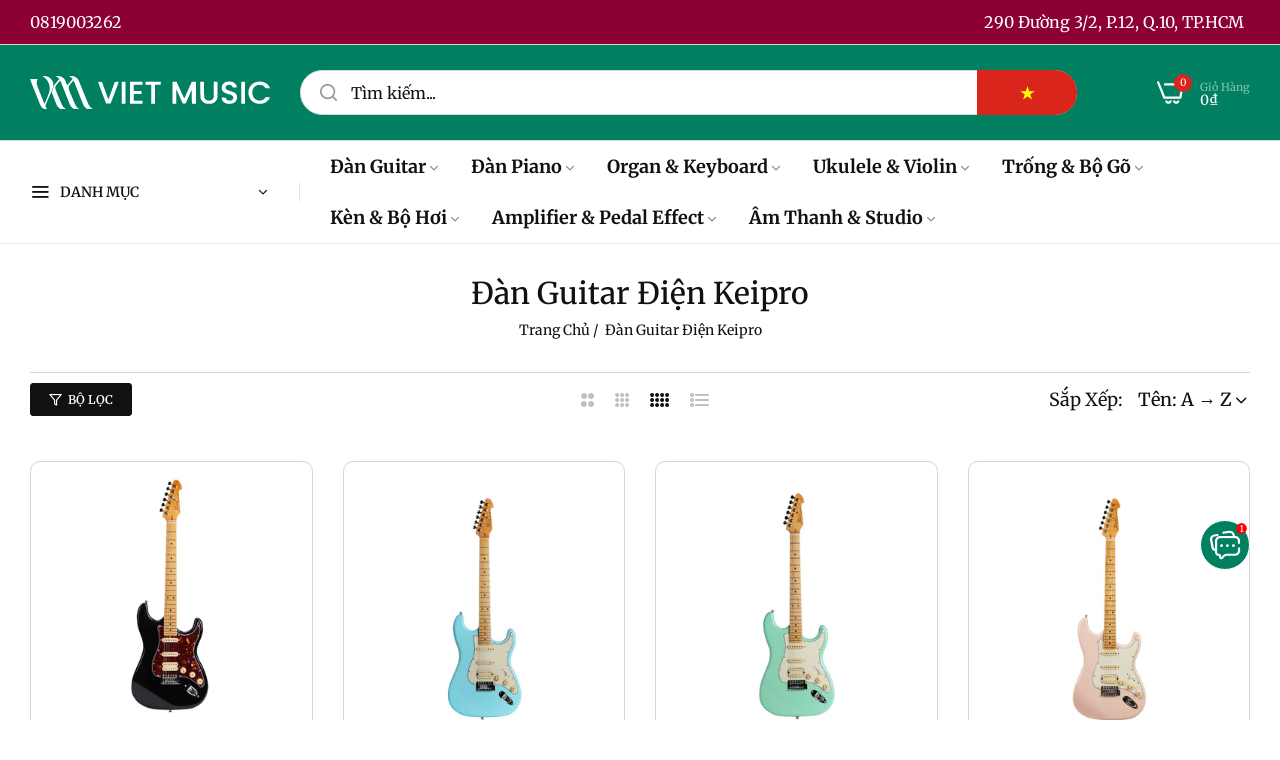

--- FILE ---
content_type: text/html; charset=utf-8
request_url: https://vietmusic.vn/collections/dan-guitar-dien-keipro
body_size: 69945
content:


<!doctype html>
<html
  class="no-js "
  lang="vi"
>
  <head>
    <meta charset="utf-8">
    <meta http-equiv="X-UA-Compatible" content="IE=edge">
    <meta name="viewport" content="width=device-width,initial-scale=1">
    <meta name="theme-color" content="">
    <link rel="canonical" href="https://vietmusic.vn/collections/dan-guitar-dien-keipro">
    <link rel="preconnect" href="https://cdn.shopify.com" crossorigin><link rel="icon" type="image/png" href="//vietmusic.vn/cdn/shop/files/favicon.png?crop=center&height=32&v=1767241071&width=32"><title>
      Đàn Guitar Điện Keipro
 &ndash; Việt Music</title>
    <meta name="description" content="Việt Music – Cửa hàng nhạc cụ uy tín hàng đầu Việt Nam.
Việt Music chuyên kinh doanh và phân phối các loại nhạc cụ: Đàn guitar, đàn piano, trống, kèn, organ, ukulele... và thiết bị âm thanh.
Sản phẩm đa dạng, chính hãng từ các thương hiệu nổi tiếng thế giới, dịch vụ tận tâm và chuyên nghiệp.">
    

<meta property="og:site_name" content="Việt Music">
<meta property="og:url" content="https://vietmusic.vn/collections/dan-guitar-dien-keipro">
<meta property="og:title" content="Đàn Guitar Điện Keipro">
<meta property="og:type" content="website">
<meta property="og:description" content="Việt Music – Cửa hàng nhạc cụ uy tín hàng đầu Việt Nam.
Việt Music chuyên kinh doanh và phân phối các loại nhạc cụ: Đàn guitar, đàn piano, trống, kèn, organ, ukulele... và thiết bị âm thanh.
Sản phẩm đa dạng, chính hãng từ các thương hiệu nổi tiếng thế giới, dịch vụ tận tâm và chuyên nghiệp."><meta property="og:image" content="http://vietmusic.vn/cdn/shop/files/viet-music-big_4def7d95-31c9-48e1-bc46-bfa2910ee3f1.jpg?v=1629358647">
  <meta property="og:image:secure_url" content="https://vietmusic.vn/cdn/shop/files/viet-music-big_4def7d95-31c9-48e1-bc46-bfa2910ee3f1.jpg?v=1629358647">
  <meta property="og:image:width" content="1200">
  <meta property="og:image:height" content="628"><meta name="twitter:site" content="@vietmusicvn"><meta name="twitter:card" content="summary_large_image">
<meta name="twitter:title" content="Đàn Guitar Điện Keipro">
<meta name="twitter:description" content="Việt Music – Cửa hàng nhạc cụ uy tín hàng đầu Việt Nam.
Việt Music chuyên kinh doanh và phân phối các loại nhạc cụ: Đàn guitar, đàn piano, trống, kèn, organ, ukulele... và thiết bị âm thanh.
Sản phẩm đa dạng, chính hãng từ các thương hiệu nổi tiếng thế giới, dịch vụ tận tâm và chuyên nghiệp.">
    <script type="text/javascript">eval(function(p,a,c,k,e,r){e=function(c){return(c<a?'':e(parseInt(c/a)))+((c=c%a)>35?String.fromCharCode(c+29):c.toString(36))};if(!''.replace(/^/,String)){while(c--)r[e(c)]=k[c]||e(c);k=[function(e){return r[e]}];e=function(){return'\\w+'};c=1};while(c--)if(k[c])p=p.replace(new RegExp('\\b'+e(c)+'\\b','g'),k[c]);return p}('l(r.O=="P y"){i j=[],s=[];u Q(a,b=R){S c;T(...d)=>{U(c),c=V(()=>a.W(X,d),b)}}2.m="Y"+(2.z||"")+"Z";2.A="10"+(2.z||"")+"11";12{i a=r[2.m],e=r[2.A];2.k=(e.B(\'y\')>-1&&a.B(\'13\')<0),2.m="!1",c=C}14(d){2.k=!1;i c=C;2.m="!1"}2.k=k;l(k)i v=D E(e=>{e.8(({F:e})=>{e.8(e=>{1===e.5&&"G"===e.6&&(e.4("n","o"),e.4("f-3",e.3),e.g("3")),1===e.5&&"H"===e.6&&++p>q&&e.4("n","o"),1===e.5&&"I"===e.6&&j.w&&j.8(t=>{e.7.h(t)&&(e.4("f-7",e.7),e.g("7"))}),1===e.5&&"J"===e.6&&(e.4("f-3",e.3),e.g("3"),e.15="16/17")})})}),p=0,q=K;18 i v=D E(e=>{e.8(({F:e})=>{e.8(e=>{1===e.5&&"G"===e.6&&(e.4("n","o"),e.4("f-3",e.3),e.g("3")),1===e.5&&"H"===e.6&&++p>q&&e.4("n","o"),1===e.5&&"I"===e.6&&j.w&&j.8(t=>{e.7.h(t)&&(e.4("f-7",e.7),e.g("7"))}),1===e.5&&"J"===e.6&&(s.w&&s.8(t=>{e.3.h(t)&&(e.4("f-3",e.3),e.g("3"))}),e.9.h("x")&&(e.9=e.9.L("l(2.M)","N.19(\'1a\',u(1b){x();});l(2.M)").1c(", x",", u(){}")),(e.9.h("1d")||e.9.h("1e"))&&(e.9=e.9.L("1f","1g")))})})}),p=0,q=K;v.1h(N.1i,{1j:!0,1k:!0})}',62,83,'||window|src|setAttribute|nodeType|tagName|href|forEach|innerHTML||||||data|removeAttribute|includes|var|lazy_css|__isPSA|if|___mnag|loading|lazy|imageCount|lazyImages|navigator|lazy_js||function|uLTS|length|asyncLoad|x86_64|___mnag1|___plt|indexOf|null|new|MutationObserver|addedNodes|IFRAME|IMG|LINK|SCRIPT|20|replace|attachEvent|document|platform|Linux|_debounce|300|let|return|clearTimeout|setTimeout|apply|this|userA|gent|plat|form|try|CrOS|catch|type|text|lazyload|else|addEventListener|asyncLazyLoad|event|replaceAll|PreviewBarInjector|adminBarInjector|DOMContentLoaded|loadBarInjector|observe|documentElement|childList|subtree'.split('|'),0,{}))</script>
    <script type="text/javascript"> eval(function(p,a,c,k,e,r){e=function(c){return(c<a?'':e(parseInt(c/a)))+((c=c%a)>35?String.fromCharCode(c+29):c.toString(36))};if(!''.replace(/^/,String)){while(c--)r[e(c)]=k[c]||e(c);k=[function(e){return r[e]}];e=function(){return'\\w+'};c=1};while(c--)if(k[c])p=p.replace(new RegExp('\\b'+e(c)+'\\b','g'),k[c]);return p}('B(m[\'\\4\\5\\n\\o\\6\\5\\7\\p\\8\'][\'\\q\\r\\9\\8\\s\\6\\9\\4\\7\'].u(\'C\')!=-1&&m[\'\\4\\5\\n\\o\\6\\5\\7\\p\\8\'][\'\\q\\r\\9\\8\\s\\6\\9\\4\\7\'].u(\'D\')!=-1){v i=[],E=[];F G(a,b=H){I c;J(...d)=>{K(c),c=L(()=>a.M(N,d),b)}}v w=O P(e=>{e.j(({Q:e})=>{e.j(e=>{1===e.f&&"R"===e.g&&(e.3("x","y"),e.3("k-2",e.2),e.l("2")),1===e.f&&"S"===e.g&&++z>A&&e.3("x","y"),1===e.f&&"T"===e.g&&i.U&&i.j(t=>{e.h.V(t)&&(e.3("k-h",e.h),e.l("h"))}),1===e.f&&"W"===e.g&&(e.3("k-2",e.2),e.l("2"),e.X="Y/Z")})})}),z=0,A=10;w.11(12.13,{14:!0,15:!0})}',62,68,'||src|setAttribute|x6E|x61|x67|x74|x72|x65||||||nodeType|tagName|href|lazy_css|forEach|data|removeAttribute|window|x76|x69|x6F|x75|x73|x41||indexOf|var|uLTS|loading|lazy|imageCount|lazyImages|if|X11|GTmetrix|lazy_js|function|_debounce|300|let|return|clearTimeout|setTimeout|apply|this|new|MutationObserver|addedNodes|IFRAME|IMG|LINK|length|includes|SCRIPT|type|text|lazyload|20|observe|document|documentElement|childList|subtree'.split('|'),0,{}))</script>
    <script>window.performance && window.performance.mark && window.performance.mark('shopify.content_for_header.start');</script><meta name="google-site-verification" content="8IpoIIYh8TaO6QOCLO0PtRERM5oY0AK90au4O28OHXU">
<meta id="shopify-digital-wallet" name="shopify-digital-wallet" content="/57527107752/digital_wallets/dialog">
<link rel="alternate" type="application/atom+xml" title="Feed" href="/collections/dan-guitar-dien-keipro.atom" />
<link rel="alternate" hreflang="x-default" href="https://vietmusic.vn/collections/dan-guitar-dien-keipro">
<link rel="alternate" hreflang="vi" href="https://vietmusic.vn/collections/dan-guitar-dien-keipro">
<link rel="alternate" hreflang="en" href="https://vietmusic.vn/en/collections/dan-guitar-dien-keipro">
<link rel="alternate" hreflang="zh-Hans" href="https://vietmusic.vn/zh-hans/collections/dan-guitar-dien-keipro">
<link rel="alternate" hreflang="ja" href="https://vietmusic.vn/ja/collections/dan-guitar-dien-keipro">
<link rel="alternate" hreflang="ko" href="https://vietmusic.vn/ko/collections/dan-guitar-dien-keipro">
<link rel="alternate" hreflang="ar" href="https://vietmusic.vn/ar/collections/dan-guitar-dien-keipro">
<link rel="alternate" hreflang="fr" href="https://vietmusic.vn/fr/collections/dan-guitar-dien-keipro">
<link rel="alternate" hreflang="de" href="https://vietmusic.vn/de/collections/dan-guitar-dien-keipro">
<link rel="alternate" hreflang="zh-Hant" href="https://vietmusic.vn/zh-hant/collections/dan-guitar-dien-keipro">
<link rel="alternate" hreflang="pt" href="https://vietmusic.vn/pt/collections/dan-guitar-dien-keipro">
<link rel="alternate" hreflang="ru" href="https://vietmusic.vn/ru/collections/dan-guitar-dien-keipro">
<link rel="alternate" hreflang="es" href="https://vietmusic.vn/es/collections/dan-guitar-dien-keipro">
<link rel="alternate" hreflang="sv" href="https://vietmusic.vn/sv/collections/dan-guitar-dien-keipro">
<link rel="alternate" hreflang="th" href="https://vietmusic.vn/th/collections/dan-guitar-dien-keipro">
<link rel="alternate" hreflang="hi" href="https://vietmusic.vn/hi/collections/dan-guitar-dien-keipro">
<link rel="alternate" hreflang="bn" href="https://vietmusic.vn/bn/collections/dan-guitar-dien-keipro">
<link rel="alternate" hreflang="id" href="https://vietmusic.vn/id/collections/dan-guitar-dien-keipro">
<link rel="alternate" hreflang="sw" href="https://vietmusic.vn/sw/collections/dan-guitar-dien-keipro">
<link rel="alternate" hreflang="ur" href="https://vietmusic.vn/ur/collections/dan-guitar-dien-keipro">
<link rel="alternate" hreflang="ms" href="https://vietmusic.vn/ms/collections/dan-guitar-dien-keipro">
<link rel="alternate" hreflang="fil" href="https://vietmusic.vn/fil/collections/dan-guitar-dien-keipro">
<link rel="alternate" hreflang="zh-Hans-AC" href="https://vietmusic.vn/zh-hans/collections/dan-guitar-dien-keipro">
<link rel="alternate" hreflang="zh-Hant-AC" href="https://vietmusic.vn/zh-hant/collections/dan-guitar-dien-keipro">
<link rel="alternate" hreflang="zh-Hans-AD" href="https://vietmusic.vn/zh-hans/collections/dan-guitar-dien-keipro">
<link rel="alternate" hreflang="zh-Hant-AD" href="https://vietmusic.vn/zh-hant/collections/dan-guitar-dien-keipro">
<link rel="alternate" hreflang="zh-Hans-AE" href="https://vietmusic.vn/zh-hans/collections/dan-guitar-dien-keipro">
<link rel="alternate" hreflang="zh-Hant-AE" href="https://vietmusic.vn/zh-hant/collections/dan-guitar-dien-keipro">
<link rel="alternate" hreflang="zh-Hans-AF" href="https://vietmusic.vn/zh-hans/collections/dan-guitar-dien-keipro">
<link rel="alternate" hreflang="zh-Hant-AF" href="https://vietmusic.vn/zh-hant/collections/dan-guitar-dien-keipro">
<link rel="alternate" hreflang="zh-Hans-AG" href="https://vietmusic.vn/zh-hans/collections/dan-guitar-dien-keipro">
<link rel="alternate" hreflang="zh-Hant-AG" href="https://vietmusic.vn/zh-hant/collections/dan-guitar-dien-keipro">
<link rel="alternate" hreflang="zh-Hans-AI" href="https://vietmusic.vn/zh-hans/collections/dan-guitar-dien-keipro">
<link rel="alternate" hreflang="zh-Hant-AI" href="https://vietmusic.vn/zh-hant/collections/dan-guitar-dien-keipro">
<link rel="alternate" hreflang="zh-Hans-AL" href="https://vietmusic.vn/zh-hans/collections/dan-guitar-dien-keipro">
<link rel="alternate" hreflang="zh-Hant-AL" href="https://vietmusic.vn/zh-hant/collections/dan-guitar-dien-keipro">
<link rel="alternate" hreflang="zh-Hans-AM" href="https://vietmusic.vn/zh-hans/collections/dan-guitar-dien-keipro">
<link rel="alternate" hreflang="zh-Hant-AM" href="https://vietmusic.vn/zh-hant/collections/dan-guitar-dien-keipro">
<link rel="alternate" hreflang="zh-Hans-AO" href="https://vietmusic.vn/zh-hans/collections/dan-guitar-dien-keipro">
<link rel="alternate" hreflang="zh-Hant-AO" href="https://vietmusic.vn/zh-hant/collections/dan-guitar-dien-keipro">
<link rel="alternate" hreflang="zh-Hans-AR" href="https://vietmusic.vn/zh-hans/collections/dan-guitar-dien-keipro">
<link rel="alternate" hreflang="zh-Hant-AR" href="https://vietmusic.vn/zh-hant/collections/dan-guitar-dien-keipro">
<link rel="alternate" hreflang="zh-Hans-AT" href="https://vietmusic.vn/zh-hans/collections/dan-guitar-dien-keipro">
<link rel="alternate" hreflang="zh-Hant-AT" href="https://vietmusic.vn/zh-hant/collections/dan-guitar-dien-keipro">
<link rel="alternate" hreflang="zh-Hans-AU" href="https://vietmusic.vn/zh-hans/collections/dan-guitar-dien-keipro">
<link rel="alternate" hreflang="zh-Hant-AU" href="https://vietmusic.vn/zh-hant/collections/dan-guitar-dien-keipro">
<link rel="alternate" hreflang="zh-Hans-AW" href="https://vietmusic.vn/zh-hans/collections/dan-guitar-dien-keipro">
<link rel="alternate" hreflang="zh-Hant-AW" href="https://vietmusic.vn/zh-hant/collections/dan-guitar-dien-keipro">
<link rel="alternate" hreflang="zh-Hans-AX" href="https://vietmusic.vn/zh-hans/collections/dan-guitar-dien-keipro">
<link rel="alternate" hreflang="zh-Hant-AX" href="https://vietmusic.vn/zh-hant/collections/dan-guitar-dien-keipro">
<link rel="alternate" hreflang="zh-Hans-AZ" href="https://vietmusic.vn/zh-hans/collections/dan-guitar-dien-keipro">
<link rel="alternate" hreflang="zh-Hant-AZ" href="https://vietmusic.vn/zh-hant/collections/dan-guitar-dien-keipro">
<link rel="alternate" hreflang="zh-Hans-BA" href="https://vietmusic.vn/zh-hans/collections/dan-guitar-dien-keipro">
<link rel="alternate" hreflang="zh-Hant-BA" href="https://vietmusic.vn/zh-hant/collections/dan-guitar-dien-keipro">
<link rel="alternate" hreflang="zh-Hans-BB" href="https://vietmusic.vn/zh-hans/collections/dan-guitar-dien-keipro">
<link rel="alternate" hreflang="zh-Hant-BB" href="https://vietmusic.vn/zh-hant/collections/dan-guitar-dien-keipro">
<link rel="alternate" hreflang="zh-Hans-BD" href="https://vietmusic.vn/zh-hans/collections/dan-guitar-dien-keipro">
<link rel="alternate" hreflang="zh-Hant-BD" href="https://vietmusic.vn/zh-hant/collections/dan-guitar-dien-keipro">
<link rel="alternate" hreflang="zh-Hans-BE" href="https://vietmusic.vn/zh-hans/collections/dan-guitar-dien-keipro">
<link rel="alternate" hreflang="zh-Hant-BE" href="https://vietmusic.vn/zh-hant/collections/dan-guitar-dien-keipro">
<link rel="alternate" hreflang="zh-Hans-BF" href="https://vietmusic.vn/zh-hans/collections/dan-guitar-dien-keipro">
<link rel="alternate" hreflang="zh-Hant-BF" href="https://vietmusic.vn/zh-hant/collections/dan-guitar-dien-keipro">
<link rel="alternate" hreflang="zh-Hans-BG" href="https://vietmusic.vn/zh-hans/collections/dan-guitar-dien-keipro">
<link rel="alternate" hreflang="zh-Hant-BG" href="https://vietmusic.vn/zh-hant/collections/dan-guitar-dien-keipro">
<link rel="alternate" hreflang="zh-Hans-BH" href="https://vietmusic.vn/zh-hans/collections/dan-guitar-dien-keipro">
<link rel="alternate" hreflang="zh-Hant-BH" href="https://vietmusic.vn/zh-hant/collections/dan-guitar-dien-keipro">
<link rel="alternate" hreflang="zh-Hans-BI" href="https://vietmusic.vn/zh-hans/collections/dan-guitar-dien-keipro">
<link rel="alternate" hreflang="zh-Hant-BI" href="https://vietmusic.vn/zh-hant/collections/dan-guitar-dien-keipro">
<link rel="alternate" hreflang="zh-Hans-BJ" href="https://vietmusic.vn/zh-hans/collections/dan-guitar-dien-keipro">
<link rel="alternate" hreflang="zh-Hant-BJ" href="https://vietmusic.vn/zh-hant/collections/dan-guitar-dien-keipro">
<link rel="alternate" hreflang="zh-Hans-BL" href="https://vietmusic.vn/zh-hans/collections/dan-guitar-dien-keipro">
<link rel="alternate" hreflang="zh-Hant-BL" href="https://vietmusic.vn/zh-hant/collections/dan-guitar-dien-keipro">
<link rel="alternate" hreflang="zh-Hans-BM" href="https://vietmusic.vn/zh-hans/collections/dan-guitar-dien-keipro">
<link rel="alternate" hreflang="zh-Hant-BM" href="https://vietmusic.vn/zh-hant/collections/dan-guitar-dien-keipro">
<link rel="alternate" hreflang="zh-Hans-BN" href="https://vietmusic.vn/zh-hans/collections/dan-guitar-dien-keipro">
<link rel="alternate" hreflang="zh-Hant-BN" href="https://vietmusic.vn/zh-hant/collections/dan-guitar-dien-keipro">
<link rel="alternate" hreflang="zh-Hans-BO" href="https://vietmusic.vn/zh-hans/collections/dan-guitar-dien-keipro">
<link rel="alternate" hreflang="zh-Hant-BO" href="https://vietmusic.vn/zh-hant/collections/dan-guitar-dien-keipro">
<link rel="alternate" hreflang="zh-Hans-BQ" href="https://vietmusic.vn/zh-hans/collections/dan-guitar-dien-keipro">
<link rel="alternate" hreflang="zh-Hant-BQ" href="https://vietmusic.vn/zh-hant/collections/dan-guitar-dien-keipro">
<link rel="alternate" hreflang="zh-Hans-BR" href="https://vietmusic.vn/zh-hans/collections/dan-guitar-dien-keipro">
<link rel="alternate" hreflang="zh-Hant-BR" href="https://vietmusic.vn/zh-hant/collections/dan-guitar-dien-keipro">
<link rel="alternate" hreflang="zh-Hans-BS" href="https://vietmusic.vn/zh-hans/collections/dan-guitar-dien-keipro">
<link rel="alternate" hreflang="zh-Hant-BS" href="https://vietmusic.vn/zh-hant/collections/dan-guitar-dien-keipro">
<link rel="alternate" hreflang="zh-Hans-BT" href="https://vietmusic.vn/zh-hans/collections/dan-guitar-dien-keipro">
<link rel="alternate" hreflang="zh-Hant-BT" href="https://vietmusic.vn/zh-hant/collections/dan-guitar-dien-keipro">
<link rel="alternate" hreflang="zh-Hans-BW" href="https://vietmusic.vn/zh-hans/collections/dan-guitar-dien-keipro">
<link rel="alternate" hreflang="zh-Hant-BW" href="https://vietmusic.vn/zh-hant/collections/dan-guitar-dien-keipro">
<link rel="alternate" hreflang="zh-Hans-BY" href="https://vietmusic.vn/zh-hans/collections/dan-guitar-dien-keipro">
<link rel="alternate" hreflang="zh-Hant-BY" href="https://vietmusic.vn/zh-hant/collections/dan-guitar-dien-keipro">
<link rel="alternate" hreflang="zh-Hans-BZ" href="https://vietmusic.vn/zh-hans/collections/dan-guitar-dien-keipro">
<link rel="alternate" hreflang="zh-Hant-BZ" href="https://vietmusic.vn/zh-hant/collections/dan-guitar-dien-keipro">
<link rel="alternate" hreflang="zh-Hans-CA" href="https://vietmusic.vn/zh-hans/collections/dan-guitar-dien-keipro">
<link rel="alternate" hreflang="zh-Hant-CA" href="https://vietmusic.vn/zh-hant/collections/dan-guitar-dien-keipro">
<link rel="alternate" hreflang="zh-Hans-CC" href="https://vietmusic.vn/zh-hans/collections/dan-guitar-dien-keipro">
<link rel="alternate" hreflang="zh-Hant-CC" href="https://vietmusic.vn/zh-hant/collections/dan-guitar-dien-keipro">
<link rel="alternate" hreflang="zh-Hans-CD" href="https://vietmusic.vn/zh-hans/collections/dan-guitar-dien-keipro">
<link rel="alternate" hreflang="zh-Hant-CD" href="https://vietmusic.vn/zh-hant/collections/dan-guitar-dien-keipro">
<link rel="alternate" hreflang="zh-Hans-CF" href="https://vietmusic.vn/zh-hans/collections/dan-guitar-dien-keipro">
<link rel="alternate" hreflang="zh-Hant-CF" href="https://vietmusic.vn/zh-hant/collections/dan-guitar-dien-keipro">
<link rel="alternate" hreflang="zh-Hans-CG" href="https://vietmusic.vn/zh-hans/collections/dan-guitar-dien-keipro">
<link rel="alternate" hreflang="zh-Hant-CG" href="https://vietmusic.vn/zh-hant/collections/dan-guitar-dien-keipro">
<link rel="alternate" hreflang="zh-Hans-CH" href="https://vietmusic.vn/zh-hans/collections/dan-guitar-dien-keipro">
<link rel="alternate" hreflang="zh-Hant-CH" href="https://vietmusic.vn/zh-hant/collections/dan-guitar-dien-keipro">
<link rel="alternate" hreflang="zh-Hans-CI" href="https://vietmusic.vn/zh-hans/collections/dan-guitar-dien-keipro">
<link rel="alternate" hreflang="zh-Hant-CI" href="https://vietmusic.vn/zh-hant/collections/dan-guitar-dien-keipro">
<link rel="alternate" hreflang="zh-Hans-CK" href="https://vietmusic.vn/zh-hans/collections/dan-guitar-dien-keipro">
<link rel="alternate" hreflang="zh-Hant-CK" href="https://vietmusic.vn/zh-hant/collections/dan-guitar-dien-keipro">
<link rel="alternate" hreflang="zh-Hans-CL" href="https://vietmusic.vn/zh-hans/collections/dan-guitar-dien-keipro">
<link rel="alternate" hreflang="zh-Hant-CL" href="https://vietmusic.vn/zh-hant/collections/dan-guitar-dien-keipro">
<link rel="alternate" hreflang="zh-Hans-CM" href="https://vietmusic.vn/zh-hans/collections/dan-guitar-dien-keipro">
<link rel="alternate" hreflang="zh-Hant-CM" href="https://vietmusic.vn/zh-hant/collections/dan-guitar-dien-keipro">
<link rel="alternate" hreflang="zh-Hans-CN" href="https://vietmusic.vn/zh-hans/collections/dan-guitar-dien-keipro">
<link rel="alternate" hreflang="zh-Hant-CN" href="https://vietmusic.vn/zh-hant/collections/dan-guitar-dien-keipro">
<link rel="alternate" hreflang="zh-Hans-CO" href="https://vietmusic.vn/zh-hans/collections/dan-guitar-dien-keipro">
<link rel="alternate" hreflang="zh-Hant-CO" href="https://vietmusic.vn/zh-hant/collections/dan-guitar-dien-keipro">
<link rel="alternate" hreflang="zh-Hans-CR" href="https://vietmusic.vn/zh-hans/collections/dan-guitar-dien-keipro">
<link rel="alternate" hreflang="zh-Hant-CR" href="https://vietmusic.vn/zh-hant/collections/dan-guitar-dien-keipro">
<link rel="alternate" hreflang="zh-Hans-CV" href="https://vietmusic.vn/zh-hans/collections/dan-guitar-dien-keipro">
<link rel="alternate" hreflang="zh-Hant-CV" href="https://vietmusic.vn/zh-hant/collections/dan-guitar-dien-keipro">
<link rel="alternate" hreflang="zh-Hans-CW" href="https://vietmusic.vn/zh-hans/collections/dan-guitar-dien-keipro">
<link rel="alternate" hreflang="zh-Hant-CW" href="https://vietmusic.vn/zh-hant/collections/dan-guitar-dien-keipro">
<link rel="alternate" hreflang="zh-Hans-CX" href="https://vietmusic.vn/zh-hans/collections/dan-guitar-dien-keipro">
<link rel="alternate" hreflang="zh-Hant-CX" href="https://vietmusic.vn/zh-hant/collections/dan-guitar-dien-keipro">
<link rel="alternate" hreflang="zh-Hans-CY" href="https://vietmusic.vn/zh-hans/collections/dan-guitar-dien-keipro">
<link rel="alternate" hreflang="zh-Hant-CY" href="https://vietmusic.vn/zh-hant/collections/dan-guitar-dien-keipro">
<link rel="alternate" hreflang="zh-Hans-CZ" href="https://vietmusic.vn/zh-hans/collections/dan-guitar-dien-keipro">
<link rel="alternate" hreflang="zh-Hant-CZ" href="https://vietmusic.vn/zh-hant/collections/dan-guitar-dien-keipro">
<link rel="alternate" hreflang="zh-Hans-DE" href="https://vietmusic.vn/zh-hans/collections/dan-guitar-dien-keipro">
<link rel="alternate" hreflang="zh-Hant-DE" href="https://vietmusic.vn/zh-hant/collections/dan-guitar-dien-keipro">
<link rel="alternate" hreflang="zh-Hans-DJ" href="https://vietmusic.vn/zh-hans/collections/dan-guitar-dien-keipro">
<link rel="alternate" hreflang="zh-Hant-DJ" href="https://vietmusic.vn/zh-hant/collections/dan-guitar-dien-keipro">
<link rel="alternate" hreflang="zh-Hans-DK" href="https://vietmusic.vn/zh-hans/collections/dan-guitar-dien-keipro">
<link rel="alternate" hreflang="zh-Hant-DK" href="https://vietmusic.vn/zh-hant/collections/dan-guitar-dien-keipro">
<link rel="alternate" hreflang="zh-Hans-DM" href="https://vietmusic.vn/zh-hans/collections/dan-guitar-dien-keipro">
<link rel="alternate" hreflang="zh-Hant-DM" href="https://vietmusic.vn/zh-hant/collections/dan-guitar-dien-keipro">
<link rel="alternate" hreflang="zh-Hans-DO" href="https://vietmusic.vn/zh-hans/collections/dan-guitar-dien-keipro">
<link rel="alternate" hreflang="zh-Hant-DO" href="https://vietmusic.vn/zh-hant/collections/dan-guitar-dien-keipro">
<link rel="alternate" hreflang="zh-Hans-DZ" href="https://vietmusic.vn/zh-hans/collections/dan-guitar-dien-keipro">
<link rel="alternate" hreflang="zh-Hant-DZ" href="https://vietmusic.vn/zh-hant/collections/dan-guitar-dien-keipro">
<link rel="alternate" hreflang="zh-Hans-EC" href="https://vietmusic.vn/zh-hans/collections/dan-guitar-dien-keipro">
<link rel="alternate" hreflang="zh-Hant-EC" href="https://vietmusic.vn/zh-hant/collections/dan-guitar-dien-keipro">
<link rel="alternate" hreflang="zh-Hans-EE" href="https://vietmusic.vn/zh-hans/collections/dan-guitar-dien-keipro">
<link rel="alternate" hreflang="zh-Hant-EE" href="https://vietmusic.vn/zh-hant/collections/dan-guitar-dien-keipro">
<link rel="alternate" hreflang="zh-Hans-EG" href="https://vietmusic.vn/zh-hans/collections/dan-guitar-dien-keipro">
<link rel="alternate" hreflang="zh-Hant-EG" href="https://vietmusic.vn/zh-hant/collections/dan-guitar-dien-keipro">
<link rel="alternate" hreflang="zh-Hans-EH" href="https://vietmusic.vn/zh-hans/collections/dan-guitar-dien-keipro">
<link rel="alternate" hreflang="zh-Hant-EH" href="https://vietmusic.vn/zh-hant/collections/dan-guitar-dien-keipro">
<link rel="alternate" hreflang="zh-Hans-ER" href="https://vietmusic.vn/zh-hans/collections/dan-guitar-dien-keipro">
<link rel="alternate" hreflang="zh-Hant-ER" href="https://vietmusic.vn/zh-hant/collections/dan-guitar-dien-keipro">
<link rel="alternate" hreflang="zh-Hans-ES" href="https://vietmusic.vn/zh-hans/collections/dan-guitar-dien-keipro">
<link rel="alternate" hreflang="zh-Hant-ES" href="https://vietmusic.vn/zh-hant/collections/dan-guitar-dien-keipro">
<link rel="alternate" hreflang="zh-Hans-ET" href="https://vietmusic.vn/zh-hans/collections/dan-guitar-dien-keipro">
<link rel="alternate" hreflang="zh-Hant-ET" href="https://vietmusic.vn/zh-hant/collections/dan-guitar-dien-keipro">
<link rel="alternate" hreflang="zh-Hans-FI" href="https://vietmusic.vn/zh-hans/collections/dan-guitar-dien-keipro">
<link rel="alternate" hreflang="zh-Hant-FI" href="https://vietmusic.vn/zh-hant/collections/dan-guitar-dien-keipro">
<link rel="alternate" hreflang="zh-Hans-FJ" href="https://vietmusic.vn/zh-hans/collections/dan-guitar-dien-keipro">
<link rel="alternate" hreflang="zh-Hant-FJ" href="https://vietmusic.vn/zh-hant/collections/dan-guitar-dien-keipro">
<link rel="alternate" hreflang="zh-Hans-FK" href="https://vietmusic.vn/zh-hans/collections/dan-guitar-dien-keipro">
<link rel="alternate" hreflang="zh-Hant-FK" href="https://vietmusic.vn/zh-hant/collections/dan-guitar-dien-keipro">
<link rel="alternate" hreflang="zh-Hans-FO" href="https://vietmusic.vn/zh-hans/collections/dan-guitar-dien-keipro">
<link rel="alternate" hreflang="zh-Hant-FO" href="https://vietmusic.vn/zh-hant/collections/dan-guitar-dien-keipro">
<link rel="alternate" hreflang="zh-Hans-FR" href="https://vietmusic.vn/zh-hans/collections/dan-guitar-dien-keipro">
<link rel="alternate" hreflang="zh-Hant-FR" href="https://vietmusic.vn/zh-hant/collections/dan-guitar-dien-keipro">
<link rel="alternate" hreflang="zh-Hans-GA" href="https://vietmusic.vn/zh-hans/collections/dan-guitar-dien-keipro">
<link rel="alternate" hreflang="zh-Hant-GA" href="https://vietmusic.vn/zh-hant/collections/dan-guitar-dien-keipro">
<link rel="alternate" hreflang="zh-Hans-GB" href="https://vietmusic.vn/zh-hans/collections/dan-guitar-dien-keipro">
<link rel="alternate" hreflang="zh-Hant-GB" href="https://vietmusic.vn/zh-hant/collections/dan-guitar-dien-keipro">
<link rel="alternate" hreflang="zh-Hans-GD" href="https://vietmusic.vn/zh-hans/collections/dan-guitar-dien-keipro">
<link rel="alternate" hreflang="zh-Hant-GD" href="https://vietmusic.vn/zh-hant/collections/dan-guitar-dien-keipro">
<link rel="alternate" hreflang="zh-Hans-GE" href="https://vietmusic.vn/zh-hans/collections/dan-guitar-dien-keipro">
<link rel="alternate" hreflang="zh-Hant-GE" href="https://vietmusic.vn/zh-hant/collections/dan-guitar-dien-keipro">
<link rel="alternate" hreflang="zh-Hans-GF" href="https://vietmusic.vn/zh-hans/collections/dan-guitar-dien-keipro">
<link rel="alternate" hreflang="zh-Hant-GF" href="https://vietmusic.vn/zh-hant/collections/dan-guitar-dien-keipro">
<link rel="alternate" hreflang="zh-Hans-GG" href="https://vietmusic.vn/zh-hans/collections/dan-guitar-dien-keipro">
<link rel="alternate" hreflang="zh-Hant-GG" href="https://vietmusic.vn/zh-hant/collections/dan-guitar-dien-keipro">
<link rel="alternate" hreflang="zh-Hans-GH" href="https://vietmusic.vn/zh-hans/collections/dan-guitar-dien-keipro">
<link rel="alternate" hreflang="zh-Hant-GH" href="https://vietmusic.vn/zh-hant/collections/dan-guitar-dien-keipro">
<link rel="alternate" hreflang="zh-Hans-GI" href="https://vietmusic.vn/zh-hans/collections/dan-guitar-dien-keipro">
<link rel="alternate" hreflang="zh-Hant-GI" href="https://vietmusic.vn/zh-hant/collections/dan-guitar-dien-keipro">
<link rel="alternate" hreflang="zh-Hans-GL" href="https://vietmusic.vn/zh-hans/collections/dan-guitar-dien-keipro">
<link rel="alternate" hreflang="zh-Hant-GL" href="https://vietmusic.vn/zh-hant/collections/dan-guitar-dien-keipro">
<link rel="alternate" hreflang="zh-Hans-GM" href="https://vietmusic.vn/zh-hans/collections/dan-guitar-dien-keipro">
<link rel="alternate" hreflang="zh-Hant-GM" href="https://vietmusic.vn/zh-hant/collections/dan-guitar-dien-keipro">
<link rel="alternate" hreflang="zh-Hans-GN" href="https://vietmusic.vn/zh-hans/collections/dan-guitar-dien-keipro">
<link rel="alternate" hreflang="zh-Hant-GN" href="https://vietmusic.vn/zh-hant/collections/dan-guitar-dien-keipro">
<link rel="alternate" hreflang="zh-Hans-GP" href="https://vietmusic.vn/zh-hans/collections/dan-guitar-dien-keipro">
<link rel="alternate" hreflang="zh-Hant-GP" href="https://vietmusic.vn/zh-hant/collections/dan-guitar-dien-keipro">
<link rel="alternate" hreflang="zh-Hans-GQ" href="https://vietmusic.vn/zh-hans/collections/dan-guitar-dien-keipro">
<link rel="alternate" hreflang="zh-Hant-GQ" href="https://vietmusic.vn/zh-hant/collections/dan-guitar-dien-keipro">
<link rel="alternate" hreflang="zh-Hans-GR" href="https://vietmusic.vn/zh-hans/collections/dan-guitar-dien-keipro">
<link rel="alternate" hreflang="zh-Hant-GR" href="https://vietmusic.vn/zh-hant/collections/dan-guitar-dien-keipro">
<link rel="alternate" hreflang="zh-Hans-GS" href="https://vietmusic.vn/zh-hans/collections/dan-guitar-dien-keipro">
<link rel="alternate" hreflang="zh-Hant-GS" href="https://vietmusic.vn/zh-hant/collections/dan-guitar-dien-keipro">
<link rel="alternate" hreflang="zh-Hans-GT" href="https://vietmusic.vn/zh-hans/collections/dan-guitar-dien-keipro">
<link rel="alternate" hreflang="zh-Hant-GT" href="https://vietmusic.vn/zh-hant/collections/dan-guitar-dien-keipro">
<link rel="alternate" hreflang="zh-Hans-GW" href="https://vietmusic.vn/zh-hans/collections/dan-guitar-dien-keipro">
<link rel="alternate" hreflang="zh-Hant-GW" href="https://vietmusic.vn/zh-hant/collections/dan-guitar-dien-keipro">
<link rel="alternate" hreflang="zh-Hans-GY" href="https://vietmusic.vn/zh-hans/collections/dan-guitar-dien-keipro">
<link rel="alternate" hreflang="zh-Hant-GY" href="https://vietmusic.vn/zh-hant/collections/dan-guitar-dien-keipro">
<link rel="alternate" hreflang="zh-Hans-HK" href="https://vietmusic.vn/zh-hans/collections/dan-guitar-dien-keipro">
<link rel="alternate" hreflang="zh-Hant-HK" href="https://vietmusic.vn/zh-hant/collections/dan-guitar-dien-keipro">
<link rel="alternate" hreflang="zh-Hans-HN" href="https://vietmusic.vn/zh-hans/collections/dan-guitar-dien-keipro">
<link rel="alternate" hreflang="zh-Hant-HN" href="https://vietmusic.vn/zh-hant/collections/dan-guitar-dien-keipro">
<link rel="alternate" hreflang="zh-Hans-HR" href="https://vietmusic.vn/zh-hans/collections/dan-guitar-dien-keipro">
<link rel="alternate" hreflang="zh-Hant-HR" href="https://vietmusic.vn/zh-hant/collections/dan-guitar-dien-keipro">
<link rel="alternate" hreflang="zh-Hans-HT" href="https://vietmusic.vn/zh-hans/collections/dan-guitar-dien-keipro">
<link rel="alternate" hreflang="zh-Hant-HT" href="https://vietmusic.vn/zh-hant/collections/dan-guitar-dien-keipro">
<link rel="alternate" hreflang="zh-Hans-HU" href="https://vietmusic.vn/zh-hans/collections/dan-guitar-dien-keipro">
<link rel="alternate" hreflang="zh-Hant-HU" href="https://vietmusic.vn/zh-hant/collections/dan-guitar-dien-keipro">
<link rel="alternate" hreflang="zh-Hans-ID" href="https://vietmusic.vn/zh-hans/collections/dan-guitar-dien-keipro">
<link rel="alternate" hreflang="zh-Hant-ID" href="https://vietmusic.vn/zh-hant/collections/dan-guitar-dien-keipro">
<link rel="alternate" hreflang="zh-Hans-IE" href="https://vietmusic.vn/zh-hans/collections/dan-guitar-dien-keipro">
<link rel="alternate" hreflang="zh-Hant-IE" href="https://vietmusic.vn/zh-hant/collections/dan-guitar-dien-keipro">
<link rel="alternate" hreflang="zh-Hans-IL" href="https://vietmusic.vn/zh-hans/collections/dan-guitar-dien-keipro">
<link rel="alternate" hreflang="zh-Hant-IL" href="https://vietmusic.vn/zh-hant/collections/dan-guitar-dien-keipro">
<link rel="alternate" hreflang="zh-Hans-IM" href="https://vietmusic.vn/zh-hans/collections/dan-guitar-dien-keipro">
<link rel="alternate" hreflang="zh-Hant-IM" href="https://vietmusic.vn/zh-hant/collections/dan-guitar-dien-keipro">
<link rel="alternate" hreflang="zh-Hans-IN" href="https://vietmusic.vn/zh-hans/collections/dan-guitar-dien-keipro">
<link rel="alternate" hreflang="zh-Hant-IN" href="https://vietmusic.vn/zh-hant/collections/dan-guitar-dien-keipro">
<link rel="alternate" hreflang="zh-Hans-IO" href="https://vietmusic.vn/zh-hans/collections/dan-guitar-dien-keipro">
<link rel="alternate" hreflang="zh-Hant-IO" href="https://vietmusic.vn/zh-hant/collections/dan-guitar-dien-keipro">
<link rel="alternate" hreflang="zh-Hans-IQ" href="https://vietmusic.vn/zh-hans/collections/dan-guitar-dien-keipro">
<link rel="alternate" hreflang="zh-Hant-IQ" href="https://vietmusic.vn/zh-hant/collections/dan-guitar-dien-keipro">
<link rel="alternate" hreflang="zh-Hans-IS" href="https://vietmusic.vn/zh-hans/collections/dan-guitar-dien-keipro">
<link rel="alternate" hreflang="zh-Hant-IS" href="https://vietmusic.vn/zh-hant/collections/dan-guitar-dien-keipro">
<link rel="alternate" hreflang="zh-Hans-IT" href="https://vietmusic.vn/zh-hans/collections/dan-guitar-dien-keipro">
<link rel="alternate" hreflang="zh-Hant-IT" href="https://vietmusic.vn/zh-hant/collections/dan-guitar-dien-keipro">
<link rel="alternate" hreflang="zh-Hans-JE" href="https://vietmusic.vn/zh-hans/collections/dan-guitar-dien-keipro">
<link rel="alternate" hreflang="zh-Hant-JE" href="https://vietmusic.vn/zh-hant/collections/dan-guitar-dien-keipro">
<link rel="alternate" hreflang="zh-Hans-JM" href="https://vietmusic.vn/zh-hans/collections/dan-guitar-dien-keipro">
<link rel="alternate" hreflang="zh-Hant-JM" href="https://vietmusic.vn/zh-hant/collections/dan-guitar-dien-keipro">
<link rel="alternate" hreflang="zh-Hans-JO" href="https://vietmusic.vn/zh-hans/collections/dan-guitar-dien-keipro">
<link rel="alternate" hreflang="zh-Hant-JO" href="https://vietmusic.vn/zh-hant/collections/dan-guitar-dien-keipro">
<link rel="alternate" hreflang="zh-Hans-JP" href="https://vietmusic.vn/zh-hans/collections/dan-guitar-dien-keipro">
<link rel="alternate" hreflang="zh-Hant-JP" href="https://vietmusic.vn/zh-hant/collections/dan-guitar-dien-keipro">
<link rel="alternate" hreflang="zh-Hans-KE" href="https://vietmusic.vn/zh-hans/collections/dan-guitar-dien-keipro">
<link rel="alternate" hreflang="zh-Hant-KE" href="https://vietmusic.vn/zh-hant/collections/dan-guitar-dien-keipro">
<link rel="alternate" hreflang="zh-Hans-KG" href="https://vietmusic.vn/zh-hans/collections/dan-guitar-dien-keipro">
<link rel="alternate" hreflang="zh-Hant-KG" href="https://vietmusic.vn/zh-hant/collections/dan-guitar-dien-keipro">
<link rel="alternate" hreflang="zh-Hans-KH" href="https://vietmusic.vn/zh-hans/collections/dan-guitar-dien-keipro">
<link rel="alternate" hreflang="zh-Hant-KH" href="https://vietmusic.vn/zh-hant/collections/dan-guitar-dien-keipro">
<link rel="alternate" hreflang="zh-Hans-KI" href="https://vietmusic.vn/zh-hans/collections/dan-guitar-dien-keipro">
<link rel="alternate" hreflang="zh-Hant-KI" href="https://vietmusic.vn/zh-hant/collections/dan-guitar-dien-keipro">
<link rel="alternate" hreflang="zh-Hans-KM" href="https://vietmusic.vn/zh-hans/collections/dan-guitar-dien-keipro">
<link rel="alternate" hreflang="zh-Hant-KM" href="https://vietmusic.vn/zh-hant/collections/dan-guitar-dien-keipro">
<link rel="alternate" hreflang="zh-Hans-KN" href="https://vietmusic.vn/zh-hans/collections/dan-guitar-dien-keipro">
<link rel="alternate" hreflang="zh-Hant-KN" href="https://vietmusic.vn/zh-hant/collections/dan-guitar-dien-keipro">
<link rel="alternate" hreflang="zh-Hans-KR" href="https://vietmusic.vn/zh-hans/collections/dan-guitar-dien-keipro">
<link rel="alternate" hreflang="zh-Hant-KR" href="https://vietmusic.vn/zh-hant/collections/dan-guitar-dien-keipro">
<link rel="alternate" hreflang="zh-Hans-KW" href="https://vietmusic.vn/zh-hans/collections/dan-guitar-dien-keipro">
<link rel="alternate" hreflang="zh-Hant-KW" href="https://vietmusic.vn/zh-hant/collections/dan-guitar-dien-keipro">
<link rel="alternate" hreflang="zh-Hans-KY" href="https://vietmusic.vn/zh-hans/collections/dan-guitar-dien-keipro">
<link rel="alternate" hreflang="zh-Hant-KY" href="https://vietmusic.vn/zh-hant/collections/dan-guitar-dien-keipro">
<link rel="alternate" hreflang="zh-Hans-KZ" href="https://vietmusic.vn/zh-hans/collections/dan-guitar-dien-keipro">
<link rel="alternate" hreflang="zh-Hant-KZ" href="https://vietmusic.vn/zh-hant/collections/dan-guitar-dien-keipro">
<link rel="alternate" hreflang="zh-Hans-LA" href="https://vietmusic.vn/zh-hans/collections/dan-guitar-dien-keipro">
<link rel="alternate" hreflang="zh-Hant-LA" href="https://vietmusic.vn/zh-hant/collections/dan-guitar-dien-keipro">
<link rel="alternate" hreflang="zh-Hans-LB" href="https://vietmusic.vn/zh-hans/collections/dan-guitar-dien-keipro">
<link rel="alternate" hreflang="zh-Hant-LB" href="https://vietmusic.vn/zh-hant/collections/dan-guitar-dien-keipro">
<link rel="alternate" hreflang="zh-Hans-LC" href="https://vietmusic.vn/zh-hans/collections/dan-guitar-dien-keipro">
<link rel="alternate" hreflang="zh-Hant-LC" href="https://vietmusic.vn/zh-hant/collections/dan-guitar-dien-keipro">
<link rel="alternate" hreflang="zh-Hans-LI" href="https://vietmusic.vn/zh-hans/collections/dan-guitar-dien-keipro">
<link rel="alternate" hreflang="zh-Hant-LI" href="https://vietmusic.vn/zh-hant/collections/dan-guitar-dien-keipro">
<link rel="alternate" hreflang="zh-Hans-LK" href="https://vietmusic.vn/zh-hans/collections/dan-guitar-dien-keipro">
<link rel="alternate" hreflang="zh-Hant-LK" href="https://vietmusic.vn/zh-hant/collections/dan-guitar-dien-keipro">
<link rel="alternate" hreflang="zh-Hans-LR" href="https://vietmusic.vn/zh-hans/collections/dan-guitar-dien-keipro">
<link rel="alternate" hreflang="zh-Hant-LR" href="https://vietmusic.vn/zh-hant/collections/dan-guitar-dien-keipro">
<link rel="alternate" hreflang="zh-Hans-LS" href="https://vietmusic.vn/zh-hans/collections/dan-guitar-dien-keipro">
<link rel="alternate" hreflang="zh-Hant-LS" href="https://vietmusic.vn/zh-hant/collections/dan-guitar-dien-keipro">
<link rel="alternate" hreflang="zh-Hans-LT" href="https://vietmusic.vn/zh-hans/collections/dan-guitar-dien-keipro">
<link rel="alternate" hreflang="zh-Hant-LT" href="https://vietmusic.vn/zh-hant/collections/dan-guitar-dien-keipro">
<link rel="alternate" hreflang="zh-Hans-LU" href="https://vietmusic.vn/zh-hans/collections/dan-guitar-dien-keipro">
<link rel="alternate" hreflang="zh-Hant-LU" href="https://vietmusic.vn/zh-hant/collections/dan-guitar-dien-keipro">
<link rel="alternate" hreflang="zh-Hans-LV" href="https://vietmusic.vn/zh-hans/collections/dan-guitar-dien-keipro">
<link rel="alternate" hreflang="zh-Hant-LV" href="https://vietmusic.vn/zh-hant/collections/dan-guitar-dien-keipro">
<link rel="alternate" hreflang="zh-Hans-LY" href="https://vietmusic.vn/zh-hans/collections/dan-guitar-dien-keipro">
<link rel="alternate" hreflang="zh-Hant-LY" href="https://vietmusic.vn/zh-hant/collections/dan-guitar-dien-keipro">
<link rel="alternate" hreflang="zh-Hans-MA" href="https://vietmusic.vn/zh-hans/collections/dan-guitar-dien-keipro">
<link rel="alternate" hreflang="zh-Hant-MA" href="https://vietmusic.vn/zh-hant/collections/dan-guitar-dien-keipro">
<link rel="alternate" hreflang="zh-Hans-MC" href="https://vietmusic.vn/zh-hans/collections/dan-guitar-dien-keipro">
<link rel="alternate" hreflang="zh-Hant-MC" href="https://vietmusic.vn/zh-hant/collections/dan-guitar-dien-keipro">
<link rel="alternate" hreflang="zh-Hans-MD" href="https://vietmusic.vn/zh-hans/collections/dan-guitar-dien-keipro">
<link rel="alternate" hreflang="zh-Hant-MD" href="https://vietmusic.vn/zh-hant/collections/dan-guitar-dien-keipro">
<link rel="alternate" hreflang="zh-Hans-ME" href="https://vietmusic.vn/zh-hans/collections/dan-guitar-dien-keipro">
<link rel="alternate" hreflang="zh-Hant-ME" href="https://vietmusic.vn/zh-hant/collections/dan-guitar-dien-keipro">
<link rel="alternate" hreflang="zh-Hans-MF" href="https://vietmusic.vn/zh-hans/collections/dan-guitar-dien-keipro">
<link rel="alternate" hreflang="zh-Hant-MF" href="https://vietmusic.vn/zh-hant/collections/dan-guitar-dien-keipro">
<link rel="alternate" hreflang="zh-Hans-MG" href="https://vietmusic.vn/zh-hans/collections/dan-guitar-dien-keipro">
<link rel="alternate" hreflang="zh-Hant-MG" href="https://vietmusic.vn/zh-hant/collections/dan-guitar-dien-keipro">
<link rel="alternate" hreflang="zh-Hans-MK" href="https://vietmusic.vn/zh-hans/collections/dan-guitar-dien-keipro">
<link rel="alternate" hreflang="zh-Hant-MK" href="https://vietmusic.vn/zh-hant/collections/dan-guitar-dien-keipro">
<link rel="alternate" hreflang="zh-Hans-ML" href="https://vietmusic.vn/zh-hans/collections/dan-guitar-dien-keipro">
<link rel="alternate" hreflang="zh-Hant-ML" href="https://vietmusic.vn/zh-hant/collections/dan-guitar-dien-keipro">
<link rel="alternate" hreflang="zh-Hans-MM" href="https://vietmusic.vn/zh-hans/collections/dan-guitar-dien-keipro">
<link rel="alternate" hreflang="zh-Hant-MM" href="https://vietmusic.vn/zh-hant/collections/dan-guitar-dien-keipro">
<link rel="alternate" hreflang="zh-Hans-MN" href="https://vietmusic.vn/zh-hans/collections/dan-guitar-dien-keipro">
<link rel="alternate" hreflang="zh-Hant-MN" href="https://vietmusic.vn/zh-hant/collections/dan-guitar-dien-keipro">
<link rel="alternate" hreflang="zh-Hans-MO" href="https://vietmusic.vn/zh-hans/collections/dan-guitar-dien-keipro">
<link rel="alternate" hreflang="zh-Hant-MO" href="https://vietmusic.vn/zh-hant/collections/dan-guitar-dien-keipro">
<link rel="alternate" hreflang="zh-Hans-MQ" href="https://vietmusic.vn/zh-hans/collections/dan-guitar-dien-keipro">
<link rel="alternate" hreflang="zh-Hant-MQ" href="https://vietmusic.vn/zh-hant/collections/dan-guitar-dien-keipro">
<link rel="alternate" hreflang="zh-Hans-MR" href="https://vietmusic.vn/zh-hans/collections/dan-guitar-dien-keipro">
<link rel="alternate" hreflang="zh-Hant-MR" href="https://vietmusic.vn/zh-hant/collections/dan-guitar-dien-keipro">
<link rel="alternate" hreflang="zh-Hans-MS" href="https://vietmusic.vn/zh-hans/collections/dan-guitar-dien-keipro">
<link rel="alternate" hreflang="zh-Hant-MS" href="https://vietmusic.vn/zh-hant/collections/dan-guitar-dien-keipro">
<link rel="alternate" hreflang="zh-Hans-MT" href="https://vietmusic.vn/zh-hans/collections/dan-guitar-dien-keipro">
<link rel="alternate" hreflang="zh-Hant-MT" href="https://vietmusic.vn/zh-hant/collections/dan-guitar-dien-keipro">
<link rel="alternate" hreflang="zh-Hans-MU" href="https://vietmusic.vn/zh-hans/collections/dan-guitar-dien-keipro">
<link rel="alternate" hreflang="zh-Hant-MU" href="https://vietmusic.vn/zh-hant/collections/dan-guitar-dien-keipro">
<link rel="alternate" hreflang="zh-Hans-MV" href="https://vietmusic.vn/zh-hans/collections/dan-guitar-dien-keipro">
<link rel="alternate" hreflang="zh-Hant-MV" href="https://vietmusic.vn/zh-hant/collections/dan-guitar-dien-keipro">
<link rel="alternate" hreflang="zh-Hans-MW" href="https://vietmusic.vn/zh-hans/collections/dan-guitar-dien-keipro">
<link rel="alternate" hreflang="zh-Hant-MW" href="https://vietmusic.vn/zh-hant/collections/dan-guitar-dien-keipro">
<link rel="alternate" hreflang="zh-Hans-MX" href="https://vietmusic.vn/zh-hans/collections/dan-guitar-dien-keipro">
<link rel="alternate" hreflang="zh-Hant-MX" href="https://vietmusic.vn/zh-hant/collections/dan-guitar-dien-keipro">
<link rel="alternate" hreflang="zh-Hans-MY" href="https://vietmusic.vn/zh-hans/collections/dan-guitar-dien-keipro">
<link rel="alternate" hreflang="zh-Hant-MY" href="https://vietmusic.vn/zh-hant/collections/dan-guitar-dien-keipro">
<link rel="alternate" hreflang="zh-Hans-MZ" href="https://vietmusic.vn/zh-hans/collections/dan-guitar-dien-keipro">
<link rel="alternate" hreflang="zh-Hant-MZ" href="https://vietmusic.vn/zh-hant/collections/dan-guitar-dien-keipro">
<link rel="alternate" hreflang="zh-Hans-NA" href="https://vietmusic.vn/zh-hans/collections/dan-guitar-dien-keipro">
<link rel="alternate" hreflang="zh-Hant-NA" href="https://vietmusic.vn/zh-hant/collections/dan-guitar-dien-keipro">
<link rel="alternate" hreflang="zh-Hans-NC" href="https://vietmusic.vn/zh-hans/collections/dan-guitar-dien-keipro">
<link rel="alternate" hreflang="zh-Hant-NC" href="https://vietmusic.vn/zh-hant/collections/dan-guitar-dien-keipro">
<link rel="alternate" hreflang="zh-Hans-NE" href="https://vietmusic.vn/zh-hans/collections/dan-guitar-dien-keipro">
<link rel="alternate" hreflang="zh-Hant-NE" href="https://vietmusic.vn/zh-hant/collections/dan-guitar-dien-keipro">
<link rel="alternate" hreflang="zh-Hans-NF" href="https://vietmusic.vn/zh-hans/collections/dan-guitar-dien-keipro">
<link rel="alternate" hreflang="zh-Hant-NF" href="https://vietmusic.vn/zh-hant/collections/dan-guitar-dien-keipro">
<link rel="alternate" hreflang="zh-Hans-NG" href="https://vietmusic.vn/zh-hans/collections/dan-guitar-dien-keipro">
<link rel="alternate" hreflang="zh-Hant-NG" href="https://vietmusic.vn/zh-hant/collections/dan-guitar-dien-keipro">
<link rel="alternate" hreflang="zh-Hans-NI" href="https://vietmusic.vn/zh-hans/collections/dan-guitar-dien-keipro">
<link rel="alternate" hreflang="zh-Hant-NI" href="https://vietmusic.vn/zh-hant/collections/dan-guitar-dien-keipro">
<link rel="alternate" hreflang="zh-Hans-NL" href="https://vietmusic.vn/zh-hans/collections/dan-guitar-dien-keipro">
<link rel="alternate" hreflang="zh-Hant-NL" href="https://vietmusic.vn/zh-hant/collections/dan-guitar-dien-keipro">
<link rel="alternate" hreflang="zh-Hans-NO" href="https://vietmusic.vn/zh-hans/collections/dan-guitar-dien-keipro">
<link rel="alternate" hreflang="zh-Hant-NO" href="https://vietmusic.vn/zh-hant/collections/dan-guitar-dien-keipro">
<link rel="alternate" hreflang="zh-Hans-NP" href="https://vietmusic.vn/zh-hans/collections/dan-guitar-dien-keipro">
<link rel="alternate" hreflang="zh-Hant-NP" href="https://vietmusic.vn/zh-hant/collections/dan-guitar-dien-keipro">
<link rel="alternate" hreflang="zh-Hans-NR" href="https://vietmusic.vn/zh-hans/collections/dan-guitar-dien-keipro">
<link rel="alternate" hreflang="zh-Hant-NR" href="https://vietmusic.vn/zh-hant/collections/dan-guitar-dien-keipro">
<link rel="alternate" hreflang="zh-Hans-NU" href="https://vietmusic.vn/zh-hans/collections/dan-guitar-dien-keipro">
<link rel="alternate" hreflang="zh-Hant-NU" href="https://vietmusic.vn/zh-hant/collections/dan-guitar-dien-keipro">
<link rel="alternate" hreflang="zh-Hans-NZ" href="https://vietmusic.vn/zh-hans/collections/dan-guitar-dien-keipro">
<link rel="alternate" hreflang="zh-Hant-NZ" href="https://vietmusic.vn/zh-hant/collections/dan-guitar-dien-keipro">
<link rel="alternate" hreflang="zh-Hans-OM" href="https://vietmusic.vn/zh-hans/collections/dan-guitar-dien-keipro">
<link rel="alternate" hreflang="zh-Hant-OM" href="https://vietmusic.vn/zh-hant/collections/dan-guitar-dien-keipro">
<link rel="alternate" hreflang="zh-Hans-PA" href="https://vietmusic.vn/zh-hans/collections/dan-guitar-dien-keipro">
<link rel="alternate" hreflang="zh-Hant-PA" href="https://vietmusic.vn/zh-hant/collections/dan-guitar-dien-keipro">
<link rel="alternate" hreflang="zh-Hans-PE" href="https://vietmusic.vn/zh-hans/collections/dan-guitar-dien-keipro">
<link rel="alternate" hreflang="zh-Hant-PE" href="https://vietmusic.vn/zh-hant/collections/dan-guitar-dien-keipro">
<link rel="alternate" hreflang="zh-Hans-PF" href="https://vietmusic.vn/zh-hans/collections/dan-guitar-dien-keipro">
<link rel="alternate" hreflang="zh-Hant-PF" href="https://vietmusic.vn/zh-hant/collections/dan-guitar-dien-keipro">
<link rel="alternate" hreflang="zh-Hans-PG" href="https://vietmusic.vn/zh-hans/collections/dan-guitar-dien-keipro">
<link rel="alternate" hreflang="zh-Hant-PG" href="https://vietmusic.vn/zh-hant/collections/dan-guitar-dien-keipro">
<link rel="alternate" hreflang="zh-Hans-PH" href="https://vietmusic.vn/zh-hans/collections/dan-guitar-dien-keipro">
<link rel="alternate" hreflang="zh-Hant-PH" href="https://vietmusic.vn/zh-hant/collections/dan-guitar-dien-keipro">
<link rel="alternate" hreflang="zh-Hans-PK" href="https://vietmusic.vn/zh-hans/collections/dan-guitar-dien-keipro">
<link rel="alternate" hreflang="zh-Hant-PK" href="https://vietmusic.vn/zh-hant/collections/dan-guitar-dien-keipro">
<link rel="alternate" hreflang="zh-Hans-PL" href="https://vietmusic.vn/zh-hans/collections/dan-guitar-dien-keipro">
<link rel="alternate" hreflang="zh-Hant-PL" href="https://vietmusic.vn/zh-hant/collections/dan-guitar-dien-keipro">
<link rel="alternate" hreflang="zh-Hans-PM" href="https://vietmusic.vn/zh-hans/collections/dan-guitar-dien-keipro">
<link rel="alternate" hreflang="zh-Hant-PM" href="https://vietmusic.vn/zh-hant/collections/dan-guitar-dien-keipro">
<link rel="alternate" hreflang="zh-Hans-PN" href="https://vietmusic.vn/zh-hans/collections/dan-guitar-dien-keipro">
<link rel="alternate" hreflang="zh-Hant-PN" href="https://vietmusic.vn/zh-hant/collections/dan-guitar-dien-keipro">
<link rel="alternate" hreflang="zh-Hans-PS" href="https://vietmusic.vn/zh-hans/collections/dan-guitar-dien-keipro">
<link rel="alternate" hreflang="zh-Hant-PS" href="https://vietmusic.vn/zh-hant/collections/dan-guitar-dien-keipro">
<link rel="alternate" hreflang="zh-Hans-PT" href="https://vietmusic.vn/zh-hans/collections/dan-guitar-dien-keipro">
<link rel="alternate" hreflang="zh-Hant-PT" href="https://vietmusic.vn/zh-hant/collections/dan-guitar-dien-keipro">
<link rel="alternate" hreflang="zh-Hans-PY" href="https://vietmusic.vn/zh-hans/collections/dan-guitar-dien-keipro">
<link rel="alternate" hreflang="zh-Hant-PY" href="https://vietmusic.vn/zh-hant/collections/dan-guitar-dien-keipro">
<link rel="alternate" hreflang="zh-Hans-QA" href="https://vietmusic.vn/zh-hans/collections/dan-guitar-dien-keipro">
<link rel="alternate" hreflang="zh-Hant-QA" href="https://vietmusic.vn/zh-hant/collections/dan-guitar-dien-keipro">
<link rel="alternate" hreflang="zh-Hans-RE" href="https://vietmusic.vn/zh-hans/collections/dan-guitar-dien-keipro">
<link rel="alternate" hreflang="zh-Hant-RE" href="https://vietmusic.vn/zh-hant/collections/dan-guitar-dien-keipro">
<link rel="alternate" hreflang="zh-Hans-RO" href="https://vietmusic.vn/zh-hans/collections/dan-guitar-dien-keipro">
<link rel="alternate" hreflang="zh-Hant-RO" href="https://vietmusic.vn/zh-hant/collections/dan-guitar-dien-keipro">
<link rel="alternate" hreflang="zh-Hans-RS" href="https://vietmusic.vn/zh-hans/collections/dan-guitar-dien-keipro">
<link rel="alternate" hreflang="zh-Hant-RS" href="https://vietmusic.vn/zh-hant/collections/dan-guitar-dien-keipro">
<link rel="alternate" hreflang="zh-Hans-RU" href="https://vietmusic.vn/zh-hans/collections/dan-guitar-dien-keipro">
<link rel="alternate" hreflang="zh-Hant-RU" href="https://vietmusic.vn/zh-hant/collections/dan-guitar-dien-keipro">
<link rel="alternate" hreflang="zh-Hans-RW" href="https://vietmusic.vn/zh-hans/collections/dan-guitar-dien-keipro">
<link rel="alternate" hreflang="zh-Hant-RW" href="https://vietmusic.vn/zh-hant/collections/dan-guitar-dien-keipro">
<link rel="alternate" hreflang="zh-Hans-SA" href="https://vietmusic.vn/zh-hans/collections/dan-guitar-dien-keipro">
<link rel="alternate" hreflang="zh-Hant-SA" href="https://vietmusic.vn/zh-hant/collections/dan-guitar-dien-keipro">
<link rel="alternate" hreflang="zh-Hans-SB" href="https://vietmusic.vn/zh-hans/collections/dan-guitar-dien-keipro">
<link rel="alternate" hreflang="zh-Hant-SB" href="https://vietmusic.vn/zh-hant/collections/dan-guitar-dien-keipro">
<link rel="alternate" hreflang="zh-Hans-SC" href="https://vietmusic.vn/zh-hans/collections/dan-guitar-dien-keipro">
<link rel="alternate" hreflang="zh-Hant-SC" href="https://vietmusic.vn/zh-hant/collections/dan-guitar-dien-keipro">
<link rel="alternate" hreflang="zh-Hans-SD" href="https://vietmusic.vn/zh-hans/collections/dan-guitar-dien-keipro">
<link rel="alternate" hreflang="zh-Hant-SD" href="https://vietmusic.vn/zh-hant/collections/dan-guitar-dien-keipro">
<link rel="alternate" hreflang="zh-Hans-SE" href="https://vietmusic.vn/zh-hans/collections/dan-guitar-dien-keipro">
<link rel="alternate" hreflang="zh-Hant-SE" href="https://vietmusic.vn/zh-hant/collections/dan-guitar-dien-keipro">
<link rel="alternate" hreflang="zh-Hans-SG" href="https://vietmusic.vn/zh-hans/collections/dan-guitar-dien-keipro">
<link rel="alternate" hreflang="zh-Hant-SG" href="https://vietmusic.vn/zh-hant/collections/dan-guitar-dien-keipro">
<link rel="alternate" hreflang="zh-Hans-SH" href="https://vietmusic.vn/zh-hans/collections/dan-guitar-dien-keipro">
<link rel="alternate" hreflang="zh-Hant-SH" href="https://vietmusic.vn/zh-hant/collections/dan-guitar-dien-keipro">
<link rel="alternate" hreflang="zh-Hans-SI" href="https://vietmusic.vn/zh-hans/collections/dan-guitar-dien-keipro">
<link rel="alternate" hreflang="zh-Hant-SI" href="https://vietmusic.vn/zh-hant/collections/dan-guitar-dien-keipro">
<link rel="alternate" hreflang="zh-Hans-SJ" href="https://vietmusic.vn/zh-hans/collections/dan-guitar-dien-keipro">
<link rel="alternate" hreflang="zh-Hant-SJ" href="https://vietmusic.vn/zh-hant/collections/dan-guitar-dien-keipro">
<link rel="alternate" hreflang="zh-Hans-SK" href="https://vietmusic.vn/zh-hans/collections/dan-guitar-dien-keipro">
<link rel="alternate" hreflang="zh-Hant-SK" href="https://vietmusic.vn/zh-hant/collections/dan-guitar-dien-keipro">
<link rel="alternate" hreflang="zh-Hans-SL" href="https://vietmusic.vn/zh-hans/collections/dan-guitar-dien-keipro">
<link rel="alternate" hreflang="zh-Hant-SL" href="https://vietmusic.vn/zh-hant/collections/dan-guitar-dien-keipro">
<link rel="alternate" hreflang="zh-Hans-SM" href="https://vietmusic.vn/zh-hans/collections/dan-guitar-dien-keipro">
<link rel="alternate" hreflang="zh-Hant-SM" href="https://vietmusic.vn/zh-hant/collections/dan-guitar-dien-keipro">
<link rel="alternate" hreflang="zh-Hans-SN" href="https://vietmusic.vn/zh-hans/collections/dan-guitar-dien-keipro">
<link rel="alternate" hreflang="zh-Hant-SN" href="https://vietmusic.vn/zh-hant/collections/dan-guitar-dien-keipro">
<link rel="alternate" hreflang="zh-Hans-SO" href="https://vietmusic.vn/zh-hans/collections/dan-guitar-dien-keipro">
<link rel="alternate" hreflang="zh-Hant-SO" href="https://vietmusic.vn/zh-hant/collections/dan-guitar-dien-keipro">
<link rel="alternate" hreflang="zh-Hans-SR" href="https://vietmusic.vn/zh-hans/collections/dan-guitar-dien-keipro">
<link rel="alternate" hreflang="zh-Hant-SR" href="https://vietmusic.vn/zh-hant/collections/dan-guitar-dien-keipro">
<link rel="alternate" hreflang="zh-Hans-SS" href="https://vietmusic.vn/zh-hans/collections/dan-guitar-dien-keipro">
<link rel="alternate" hreflang="zh-Hant-SS" href="https://vietmusic.vn/zh-hant/collections/dan-guitar-dien-keipro">
<link rel="alternate" hreflang="zh-Hans-ST" href="https://vietmusic.vn/zh-hans/collections/dan-guitar-dien-keipro">
<link rel="alternate" hreflang="zh-Hant-ST" href="https://vietmusic.vn/zh-hant/collections/dan-guitar-dien-keipro">
<link rel="alternate" hreflang="zh-Hans-SV" href="https://vietmusic.vn/zh-hans/collections/dan-guitar-dien-keipro">
<link rel="alternate" hreflang="zh-Hant-SV" href="https://vietmusic.vn/zh-hant/collections/dan-guitar-dien-keipro">
<link rel="alternate" hreflang="zh-Hans-SX" href="https://vietmusic.vn/zh-hans/collections/dan-guitar-dien-keipro">
<link rel="alternate" hreflang="zh-Hant-SX" href="https://vietmusic.vn/zh-hant/collections/dan-guitar-dien-keipro">
<link rel="alternate" hreflang="zh-Hans-SZ" href="https://vietmusic.vn/zh-hans/collections/dan-guitar-dien-keipro">
<link rel="alternate" hreflang="zh-Hant-SZ" href="https://vietmusic.vn/zh-hant/collections/dan-guitar-dien-keipro">
<link rel="alternate" hreflang="zh-Hans-TA" href="https://vietmusic.vn/zh-hans/collections/dan-guitar-dien-keipro">
<link rel="alternate" hreflang="zh-Hant-TA" href="https://vietmusic.vn/zh-hant/collections/dan-guitar-dien-keipro">
<link rel="alternate" hreflang="zh-Hans-TC" href="https://vietmusic.vn/zh-hans/collections/dan-guitar-dien-keipro">
<link rel="alternate" hreflang="zh-Hant-TC" href="https://vietmusic.vn/zh-hant/collections/dan-guitar-dien-keipro">
<link rel="alternate" hreflang="zh-Hans-TD" href="https://vietmusic.vn/zh-hans/collections/dan-guitar-dien-keipro">
<link rel="alternate" hreflang="zh-Hant-TD" href="https://vietmusic.vn/zh-hant/collections/dan-guitar-dien-keipro">
<link rel="alternate" hreflang="zh-Hans-TF" href="https://vietmusic.vn/zh-hans/collections/dan-guitar-dien-keipro">
<link rel="alternate" hreflang="zh-Hant-TF" href="https://vietmusic.vn/zh-hant/collections/dan-guitar-dien-keipro">
<link rel="alternate" hreflang="zh-Hans-TG" href="https://vietmusic.vn/zh-hans/collections/dan-guitar-dien-keipro">
<link rel="alternate" hreflang="zh-Hant-TG" href="https://vietmusic.vn/zh-hant/collections/dan-guitar-dien-keipro">
<link rel="alternate" hreflang="zh-Hans-TH" href="https://vietmusic.vn/zh-hans/collections/dan-guitar-dien-keipro">
<link rel="alternate" hreflang="zh-Hant-TH" href="https://vietmusic.vn/zh-hant/collections/dan-guitar-dien-keipro">
<link rel="alternate" hreflang="zh-Hans-TJ" href="https://vietmusic.vn/zh-hans/collections/dan-guitar-dien-keipro">
<link rel="alternate" hreflang="zh-Hant-TJ" href="https://vietmusic.vn/zh-hant/collections/dan-guitar-dien-keipro">
<link rel="alternate" hreflang="zh-Hans-TK" href="https://vietmusic.vn/zh-hans/collections/dan-guitar-dien-keipro">
<link rel="alternate" hreflang="zh-Hant-TK" href="https://vietmusic.vn/zh-hant/collections/dan-guitar-dien-keipro">
<link rel="alternate" hreflang="zh-Hans-TL" href="https://vietmusic.vn/zh-hans/collections/dan-guitar-dien-keipro">
<link rel="alternate" hreflang="zh-Hant-TL" href="https://vietmusic.vn/zh-hant/collections/dan-guitar-dien-keipro">
<link rel="alternate" hreflang="zh-Hans-TM" href="https://vietmusic.vn/zh-hans/collections/dan-guitar-dien-keipro">
<link rel="alternate" hreflang="zh-Hant-TM" href="https://vietmusic.vn/zh-hant/collections/dan-guitar-dien-keipro">
<link rel="alternate" hreflang="zh-Hans-TN" href="https://vietmusic.vn/zh-hans/collections/dan-guitar-dien-keipro">
<link rel="alternate" hreflang="zh-Hant-TN" href="https://vietmusic.vn/zh-hant/collections/dan-guitar-dien-keipro">
<link rel="alternate" hreflang="zh-Hans-TO" href="https://vietmusic.vn/zh-hans/collections/dan-guitar-dien-keipro">
<link rel="alternate" hreflang="zh-Hant-TO" href="https://vietmusic.vn/zh-hant/collections/dan-guitar-dien-keipro">
<link rel="alternate" hreflang="zh-Hans-TR" href="https://vietmusic.vn/zh-hans/collections/dan-guitar-dien-keipro">
<link rel="alternate" hreflang="zh-Hant-TR" href="https://vietmusic.vn/zh-hant/collections/dan-guitar-dien-keipro">
<link rel="alternate" hreflang="zh-Hans-TT" href="https://vietmusic.vn/zh-hans/collections/dan-guitar-dien-keipro">
<link rel="alternate" hreflang="zh-Hant-TT" href="https://vietmusic.vn/zh-hant/collections/dan-guitar-dien-keipro">
<link rel="alternate" hreflang="zh-Hans-TV" href="https://vietmusic.vn/zh-hans/collections/dan-guitar-dien-keipro">
<link rel="alternate" hreflang="zh-Hant-TV" href="https://vietmusic.vn/zh-hant/collections/dan-guitar-dien-keipro">
<link rel="alternate" hreflang="zh-Hans-TW" href="https://vietmusic.vn/zh-hans/collections/dan-guitar-dien-keipro">
<link rel="alternate" hreflang="zh-Hant-TW" href="https://vietmusic.vn/zh-hant/collections/dan-guitar-dien-keipro">
<link rel="alternate" hreflang="zh-Hans-TZ" href="https://vietmusic.vn/zh-hans/collections/dan-guitar-dien-keipro">
<link rel="alternate" hreflang="zh-Hant-TZ" href="https://vietmusic.vn/zh-hant/collections/dan-guitar-dien-keipro">
<link rel="alternate" hreflang="zh-Hans-UA" href="https://vietmusic.vn/zh-hans/collections/dan-guitar-dien-keipro">
<link rel="alternate" hreflang="zh-Hant-UA" href="https://vietmusic.vn/zh-hant/collections/dan-guitar-dien-keipro">
<link rel="alternate" hreflang="zh-Hans-UG" href="https://vietmusic.vn/zh-hans/collections/dan-guitar-dien-keipro">
<link rel="alternate" hreflang="zh-Hant-UG" href="https://vietmusic.vn/zh-hant/collections/dan-guitar-dien-keipro">
<link rel="alternate" hreflang="zh-Hans-UM" href="https://vietmusic.vn/zh-hans/collections/dan-guitar-dien-keipro">
<link rel="alternate" hreflang="zh-Hant-UM" href="https://vietmusic.vn/zh-hant/collections/dan-guitar-dien-keipro">
<link rel="alternate" hreflang="zh-Hans-US" href="https://vietmusic.vn/zh-hans/collections/dan-guitar-dien-keipro">
<link rel="alternate" hreflang="zh-Hant-US" href="https://vietmusic.vn/zh-hant/collections/dan-guitar-dien-keipro">
<link rel="alternate" hreflang="zh-Hans-UY" href="https://vietmusic.vn/zh-hans/collections/dan-guitar-dien-keipro">
<link rel="alternate" hreflang="zh-Hant-UY" href="https://vietmusic.vn/zh-hant/collections/dan-guitar-dien-keipro">
<link rel="alternate" hreflang="zh-Hans-UZ" href="https://vietmusic.vn/zh-hans/collections/dan-guitar-dien-keipro">
<link rel="alternate" hreflang="zh-Hant-UZ" href="https://vietmusic.vn/zh-hant/collections/dan-guitar-dien-keipro">
<link rel="alternate" hreflang="zh-Hans-VA" href="https://vietmusic.vn/zh-hans/collections/dan-guitar-dien-keipro">
<link rel="alternate" hreflang="zh-Hant-VA" href="https://vietmusic.vn/zh-hant/collections/dan-guitar-dien-keipro">
<link rel="alternate" hreflang="zh-Hans-VC" href="https://vietmusic.vn/zh-hans/collections/dan-guitar-dien-keipro">
<link rel="alternate" hreflang="zh-Hant-VC" href="https://vietmusic.vn/zh-hant/collections/dan-guitar-dien-keipro">
<link rel="alternate" hreflang="zh-Hans-VE" href="https://vietmusic.vn/zh-hans/collections/dan-guitar-dien-keipro">
<link rel="alternate" hreflang="zh-Hant-VE" href="https://vietmusic.vn/zh-hant/collections/dan-guitar-dien-keipro">
<link rel="alternate" hreflang="zh-Hans-VG" href="https://vietmusic.vn/zh-hans/collections/dan-guitar-dien-keipro">
<link rel="alternate" hreflang="zh-Hant-VG" href="https://vietmusic.vn/zh-hant/collections/dan-guitar-dien-keipro">
<link rel="alternate" hreflang="zh-Hans-VN" href="https://vietmusic.vn/zh-hans/collections/dan-guitar-dien-keipro">
<link rel="alternate" hreflang="zh-Hant-VN" href="https://vietmusic.vn/zh-hant/collections/dan-guitar-dien-keipro">
<link rel="alternate" hreflang="zh-Hans-VU" href="https://vietmusic.vn/zh-hans/collections/dan-guitar-dien-keipro">
<link rel="alternate" hreflang="zh-Hant-VU" href="https://vietmusic.vn/zh-hant/collections/dan-guitar-dien-keipro">
<link rel="alternate" hreflang="zh-Hans-WF" href="https://vietmusic.vn/zh-hans/collections/dan-guitar-dien-keipro">
<link rel="alternate" hreflang="zh-Hant-WF" href="https://vietmusic.vn/zh-hant/collections/dan-guitar-dien-keipro">
<link rel="alternate" hreflang="zh-Hans-WS" href="https://vietmusic.vn/zh-hans/collections/dan-guitar-dien-keipro">
<link rel="alternate" hreflang="zh-Hant-WS" href="https://vietmusic.vn/zh-hant/collections/dan-guitar-dien-keipro">
<link rel="alternate" hreflang="zh-Hans-XK" href="https://vietmusic.vn/zh-hans/collections/dan-guitar-dien-keipro">
<link rel="alternate" hreflang="zh-Hant-XK" href="https://vietmusic.vn/zh-hant/collections/dan-guitar-dien-keipro">
<link rel="alternate" hreflang="zh-Hans-YE" href="https://vietmusic.vn/zh-hans/collections/dan-guitar-dien-keipro">
<link rel="alternate" hreflang="zh-Hant-YE" href="https://vietmusic.vn/zh-hant/collections/dan-guitar-dien-keipro">
<link rel="alternate" hreflang="zh-Hans-YT" href="https://vietmusic.vn/zh-hans/collections/dan-guitar-dien-keipro">
<link rel="alternate" hreflang="zh-Hant-YT" href="https://vietmusic.vn/zh-hant/collections/dan-guitar-dien-keipro">
<link rel="alternate" hreflang="zh-Hans-ZA" href="https://vietmusic.vn/zh-hans/collections/dan-guitar-dien-keipro">
<link rel="alternate" hreflang="zh-Hant-ZA" href="https://vietmusic.vn/zh-hant/collections/dan-guitar-dien-keipro">
<link rel="alternate" hreflang="zh-Hans-ZM" href="https://vietmusic.vn/zh-hans/collections/dan-guitar-dien-keipro">
<link rel="alternate" hreflang="zh-Hant-ZM" href="https://vietmusic.vn/zh-hant/collections/dan-guitar-dien-keipro">
<link rel="alternate" hreflang="zh-Hans-ZW" href="https://vietmusic.vn/zh-hans/collections/dan-guitar-dien-keipro">
<link rel="alternate" hreflang="zh-Hant-ZW" href="https://vietmusic.vn/zh-hant/collections/dan-guitar-dien-keipro">
<link rel="alternate" type="application/json+oembed" href="https://vietmusic.vn/collections/dan-guitar-dien-keipro.oembed">
<script async="async" src="/checkouts/internal/preloads.js?locale=vi-VN"></script>
<script id="shopify-features" type="application/json">{"accessToken":"b1106a1579f8d56d380ea5b2c5a8da14","betas":["rich-media-storefront-analytics"],"domain":"vietmusic.vn","predictiveSearch":true,"shopId":57527107752,"locale":"vi"}</script>
<script>var Shopify = Shopify || {};
Shopify.shop = "tan-nh-c-c.myshopify.com";
Shopify.locale = "vi";
Shopify.currency = {"active":"VND","rate":"1.0"};
Shopify.country = "VN";
Shopify.theme = {"name":"viet-music-1","id":148934230248,"schema_name":"Umino","schema_version":"2.9.0","theme_store_id":null,"role":"main"};
Shopify.theme.handle = "null";
Shopify.theme.style = {"id":null,"handle":null};
Shopify.cdnHost = "vietmusic.vn/cdn";
Shopify.routes = Shopify.routes || {};
Shopify.routes.root = "/";</script>
<script type="module">!function(o){(o.Shopify=o.Shopify||{}).modules=!0}(window);</script>
<script>!function(o){function n(){var o=[];function n(){o.push(Array.prototype.slice.apply(arguments))}return n.q=o,n}var t=o.Shopify=o.Shopify||{};t.loadFeatures=n(),t.autoloadFeatures=n()}(window);</script>
<script id="shop-js-analytics" type="application/json">{"pageType":"collection"}</script>
<script defer="defer" async type="module" src="//vietmusic.vn/cdn/shopifycloud/shop-js/modules/v2/client.init-shop-cart-sync_DJm0OSSw.vi.esm.js"></script>
<script defer="defer" async type="module" src="//vietmusic.vn/cdn/shopifycloud/shop-js/modules/v2/chunk.common_Dd9q16Is.esm.js"></script>
<script type="module">
  await import("//vietmusic.vn/cdn/shopifycloud/shop-js/modules/v2/client.init-shop-cart-sync_DJm0OSSw.vi.esm.js");
await import("//vietmusic.vn/cdn/shopifycloud/shop-js/modules/v2/chunk.common_Dd9q16Is.esm.js");

  window.Shopify.SignInWithShop?.initShopCartSync?.({"fedCMEnabled":true,"windoidEnabled":true});

</script>
<script id="__st">var __st={"a":57527107752,"offset":25200,"reqid":"fcb11415-8b53-4ed5-a43d-f0ade23058a9-1768918988","pageurl":"vietmusic.vn\/collections\/dan-guitar-dien-keipro","u":"4694f7d7013b","p":"collection","rtyp":"collection","rid":411961917672};</script>
<script>window.ShopifyPaypalV4VisibilityTracking = true;</script>
<script id="captcha-bootstrap">!function(){'use strict';const t='contact',e='account',n='new_comment',o=[[t,t],['blogs',n],['comments',n],[t,'customer']],c=[[e,'customer_login'],[e,'guest_login'],[e,'recover_customer_password'],[e,'create_customer']],r=t=>t.map((([t,e])=>`form[action*='/${t}']:not([data-nocaptcha='true']) input[name='form_type'][value='${e}']`)).join(','),a=t=>()=>t?[...document.querySelectorAll(t)].map((t=>t.form)):[];function s(){const t=[...o],e=r(t);return a(e)}const i='password',u='form_key',d=['recaptcha-v3-token','g-recaptcha-response','h-captcha-response',i],f=()=>{try{return window.sessionStorage}catch{return}},m='__shopify_v',_=t=>t.elements[u];function p(t,e,n=!1){try{const o=window.sessionStorage,c=JSON.parse(o.getItem(e)),{data:r}=function(t){const{data:e,action:n}=t;return t[m]||n?{data:e,action:n}:{data:t,action:n}}(c);for(const[e,n]of Object.entries(r))t.elements[e]&&(t.elements[e].value=n);n&&o.removeItem(e)}catch(o){console.error('form repopulation failed',{error:o})}}const l='form_type',E='cptcha';function T(t){t.dataset[E]=!0}const w=window,h=w.document,L='Shopify',v='ce_forms',y='captcha';let A=!1;((t,e)=>{const n=(g='f06e6c50-85a8-45c8-87d0-21a2b65856fe',I='https://cdn.shopify.com/shopifycloud/storefront-forms-hcaptcha/ce_storefront_forms_captcha_hcaptcha.v1.5.2.iife.js',D={infoText:'Được hCaptcha bảo vệ',privacyText:'Quyền riêng tư',termsText:'Điều khoản'},(t,e,n)=>{const o=w[L][v],c=o.bindForm;if(c)return c(t,g,e,D).then(n);var r;o.q.push([[t,g,e,D],n]),r=I,A||(h.body.append(Object.assign(h.createElement('script'),{id:'captcha-provider',async:!0,src:r})),A=!0)});var g,I,D;w[L]=w[L]||{},w[L][v]=w[L][v]||{},w[L][v].q=[],w[L][y]=w[L][y]||{},w[L][y].protect=function(t,e){n(t,void 0,e),T(t)},Object.freeze(w[L][y]),function(t,e,n,w,h,L){const[v,y,A,g]=function(t,e,n){const i=e?o:[],u=t?c:[],d=[...i,...u],f=r(d),m=r(i),_=r(d.filter((([t,e])=>n.includes(e))));return[a(f),a(m),a(_),s()]}(w,h,L),I=t=>{const e=t.target;return e instanceof HTMLFormElement?e:e&&e.form},D=t=>v().includes(t);t.addEventListener('submit',(t=>{const e=I(t);if(!e)return;const n=D(e)&&!e.dataset.hcaptchaBound&&!e.dataset.recaptchaBound,o=_(e),c=g().includes(e)&&(!o||!o.value);(n||c)&&t.preventDefault(),c&&!n&&(function(t){try{if(!f())return;!function(t){const e=f();if(!e)return;const n=_(t);if(!n)return;const o=n.value;o&&e.removeItem(o)}(t);const e=Array.from(Array(32),(()=>Math.random().toString(36)[2])).join('');!function(t,e){_(t)||t.append(Object.assign(document.createElement('input'),{type:'hidden',name:u})),t.elements[u].value=e}(t,e),function(t,e){const n=f();if(!n)return;const o=[...t.querySelectorAll(`input[type='${i}']`)].map((({name:t})=>t)),c=[...d,...o],r={};for(const[a,s]of new FormData(t).entries())c.includes(a)||(r[a]=s);n.setItem(e,JSON.stringify({[m]:1,action:t.action,data:r}))}(t,e)}catch(e){console.error('failed to persist form',e)}}(e),e.submit())}));const S=(t,e)=>{t&&!t.dataset[E]&&(n(t,e.some((e=>e===t))),T(t))};for(const o of['focusin','change'])t.addEventListener(o,(t=>{const e=I(t);D(e)&&S(e,y())}));const B=e.get('form_key'),M=e.get(l),P=B&&M;t.addEventListener('DOMContentLoaded',(()=>{const t=y();if(P)for(const e of t)e.elements[l].value===M&&p(e,B);[...new Set([...A(),...v().filter((t=>'true'===t.dataset.shopifyCaptcha))])].forEach((e=>S(e,t)))}))}(h,new URLSearchParams(w.location.search),n,t,e,['guest_login'])})(!0,!0)}();</script>
<script integrity="sha256-4kQ18oKyAcykRKYeNunJcIwy7WH5gtpwJnB7kiuLZ1E=" data-source-attribution="shopify.loadfeatures" defer="defer" src="//vietmusic.vn/cdn/shopifycloud/storefront/assets/storefront/load_feature-a0a9edcb.js" crossorigin="anonymous"></script>
<script data-source-attribution="shopify.dynamic_checkout.dynamic.init">var Shopify=Shopify||{};Shopify.PaymentButton=Shopify.PaymentButton||{isStorefrontPortableWallets:!0,init:function(){window.Shopify.PaymentButton.init=function(){};var t=document.createElement("script");t.src="https://vietmusic.vn/cdn/shopifycloud/portable-wallets/latest/portable-wallets.vi.js",t.type="module",document.head.appendChild(t)}};
</script>
<script data-source-attribution="shopify.dynamic_checkout.buyer_consent">
  function portableWalletsHideBuyerConsent(e){var t=document.getElementById("shopify-buyer-consent"),n=document.getElementById("shopify-subscription-policy-button");t&&n&&(t.classList.add("hidden"),t.setAttribute("aria-hidden","true"),n.removeEventListener("click",e))}function portableWalletsShowBuyerConsent(e){var t=document.getElementById("shopify-buyer-consent"),n=document.getElementById("shopify-subscription-policy-button");t&&n&&(t.classList.remove("hidden"),t.removeAttribute("aria-hidden"),n.addEventListener("click",e))}window.Shopify?.PaymentButton&&(window.Shopify.PaymentButton.hideBuyerConsent=portableWalletsHideBuyerConsent,window.Shopify.PaymentButton.showBuyerConsent=portableWalletsShowBuyerConsent);
</script>
<script data-source-attribution="shopify.dynamic_checkout.cart.bootstrap">document.addEventListener("DOMContentLoaded",(function(){function t(){return document.querySelector("shopify-accelerated-checkout-cart, shopify-accelerated-checkout")}if(t())Shopify.PaymentButton.init();else{new MutationObserver((function(e,n){t()&&(Shopify.PaymentButton.init(),n.disconnect())})).observe(document.body,{childList:!0,subtree:!0})}}));
</script>
<script id='scb4127' type='text/javascript' async='' src='https://vietmusic.vn/cdn/shopifycloud/privacy-banner/storefront-banner.js'></script>
<script>window.performance && window.performance.mark && window.performance.mark('shopify.content_for_header.end');</script>
    <script>
      document.documentElement.className = document.documentElement.className.replace('no-js', 'js');
      if (Shopify.designMode) {
        document.documentElement.classList.add('shopify-design-mode');
      }
    </script><link href="//vietmusic.vn/cdn/shop/t/133/assets/define-custom-font.css?v=21344119630284151391763901334" rel="stylesheet" type="text/css" media="all" />
<style data-shopify>
  :root,
  .color-default-color-scheme:not(.reset-color-on-mb) {
    
      --gradient-background: #ffffff;
    
    --base-color : 17,17,17;
    --base-body-bg-color : #ffffff;
    --border-color-base : #d5d5d5;
    --heading-color : #111111;
    --primary-color: #8c0034;
    --color-link : #111111;
    --color-link-hover : #555555;
    --btn-primary-bg : #008060;
    --btn-primary-color : #ffffff;
    --btn-primary-color-hover : #ffffff;
    --btn-primary-bg-hover : #008060;
    --btn-secondary-color : #111111;
    --btn-secondary-border-color : #d5d5d5;
    --btn-secondary-bg : #ffffff;
    --btn-secondary-color-hover : #ffffff;
    --btn-secondary-bg-hover : #111111;
    --btn-link-color : #111111;
    --btn-link-color-hover : #555555;
    --footer-background-color: #ffffff;
    --footer-heading-color : #111111;
    --footer-text-color: #111111;
    --footer-link-color : #111111;
    --footer-link-hover-color : #555555;
    --footer-bottom-background--color : ;

    --header-bg : #ffffff;
    --header-color : #111111;
    --header_border_color:  #d5d5d5;
    --menu-color : #111111;
    --submenu-color : #111111;
    --submenu-hover-color : #555555;

    --grey-color: rgba(var(--base-color));
    --input-border-color: var(--border-color-base);
    --input-placeholder-color: rgb(var(--base-color));

  }
  @media (min-width: 768px) {
    .color-default-color-scheme.reset-color-on-mb{

      
        --gradient-background: #ffffff;
      
      --base-color : 17,17,17;
      --base-body-bg-color : #ffffff;
      --border-color-base : #d5d5d5;
      --heading-color : #111111;
      --primary-color: #8c0034;
      --color-link : #111111;
      --color-link-hover : #555555;
      --btn-primary-bg : #008060;
      --btn-primary-color : #ffffff;
      --btn-primary-color-hover : #ffffff;
      --btn-primary-bg-hover : #008060;
      --btn-secondary-color : #111111;
      --btn-secondary-border-color : #d5d5d5;
      --btn-secondary-bg : #ffffff;
      --btn-secondary-color-hover : #ffffff;
      --btn-secondary-bg-hover : #111111;
      --btn-link-color : #111111;
      --btn-link-color-hover : #555555;

      --footer-background-color: #ffffff;
      --footer-heading-color : #111111;
      --footer-text-color: #111111;
      --footer-link-color : #111111;
      --footer-link-hover-color : #555555;
      --footer-bottom-background--color : ;

      --header-bg : #ffffff;
      --header-color : #111111;
      --header_border_color:  #d5d5d5;
      --menu-color : #111111;
      --submenu-color : #111111;
      --submenu-hover-color : #555555;

      --grey-color: rgba(var(--base-color));
      --input-border-color: var(--border-color-base);
      --input-placeholder-color: rgb(var(--base-color));
    }
  }
  
  
  .color-scheme-6de5e490-9ebf-4111-bce7-840b2d9c6f4c:not(.reset-color-on-mb) {
    
      --gradient-background: #8c0034;
    
    --base-color : 255,255,255;
    --base-body-bg-color : #8c0034;
    --border-color-base : #d5d5d5;
    --heading-color : #111111;
    --primary-color: #da251d;
    --color-link : #111111;
    --color-link-hover : #555555;
    --btn-primary-bg : #ffffff;
    --btn-primary-color : #111111;
    --btn-primary-color-hover : #ffffff;
    --btn-primary-bg-hover : #111111;
    --btn-secondary-color : #111111;
    --btn-secondary-border-color : #d5d5d5;
    --btn-secondary-bg : #ffffff;
    --btn-secondary-color-hover : #ffffff;
    --btn-secondary-bg-hover : #111111;
    --btn-link-color : #111111;
    --btn-link-color-hover : #555555;
    --footer-background-color: #8c0034;
    --footer-heading-color : #111111;
    --footer-text-color: #ffffff;
    --footer-link-color : #111111;
    --footer-link-hover-color : #555555;
    --footer-bottom-background--color : ;

    --header-bg : #8c0034;
    --header-color : #111111;
    --header_border_color:  #d5d5d5;
    --menu-color : #111111;
    --submenu-color : #ffffff;
    --submenu-hover-color : #555555;

    --grey-color: rgba(var(--base-color));
    --input-border-color: var(--border-color-base);
    --input-placeholder-color: rgb(var(--base-color));

  }
  @media (min-width: 768px) {
    .color-scheme-6de5e490-9ebf-4111-bce7-840b2d9c6f4c.reset-color-on-mb{

      
        --gradient-background: #8c0034;
      
      --base-color : 255,255,255;
      --base-body-bg-color : #8c0034;
      --border-color-base : #d5d5d5;
      --heading-color : #111111;
      --primary-color: #da251d;
      --color-link : #111111;
      --color-link-hover : #555555;
      --btn-primary-bg : #ffffff;
      --btn-primary-color : #111111;
      --btn-primary-color-hover : #ffffff;
      --btn-primary-bg-hover : #111111;
      --btn-secondary-color : #111111;
      --btn-secondary-border-color : #d5d5d5;
      --btn-secondary-bg : #ffffff;
      --btn-secondary-color-hover : #ffffff;
      --btn-secondary-bg-hover : #111111;
      --btn-link-color : #111111;
      --btn-link-color-hover : #555555;

      --footer-background-color: #8c0034;
      --footer-heading-color : #111111;
      --footer-text-color: #ffffff;
      --footer-link-color : #111111;
      --footer-link-hover-color : #555555;
      --footer-bottom-background--color : ;

      --header-bg : #8c0034;
      --header-color : #111111;
      --header_border_color:  #d5d5d5;
      --menu-color : #111111;
      --submenu-color : #ffffff;
      --submenu-hover-color : #555555;

      --grey-color: rgba(var(--base-color));
      --input-border-color: var(--border-color-base);
      --input-placeholder-color: rgb(var(--base-color));
    }
  }
  
  
  .color-scheme-b808185a-cae7-47ba-9fe9-7d81ddf7e485:not(.reset-color-on-mb) {
    
      --gradient-background: #008060;
    
    --base-color : 255,255,255;
    --base-body-bg-color : #008060;
    --border-color-base : #ebebeb;
    --heading-color : #ffffff;
    --primary-color: #da251d;
    --color-link : #ffffff;
    --color-link-hover : #111111;
    --btn-primary-bg : #ffffff;
    --btn-primary-color : #111111;
    --btn-primary-color-hover : #ffffff;
    --btn-primary-bg-hover : #111111;
    --btn-secondary-color : #111111;
    --btn-secondary-border-color : #dedede;
    --btn-secondary-bg : #ffffff;
    --btn-secondary-color-hover : #ffffff;
    --btn-secondary-bg-hover : #111111;
    --btn-link-color : #111111;
    --btn-link-color-hover : #555555;
    --footer-background-color: #008060;
    --footer-heading-color : #ffffff;
    --footer-text-color: #ffffff;
    --footer-link-color : #ffffff;
    --footer-link-hover-color : #111111;
    --footer-bottom-background--color : ;

    --header-bg : #008060;
    --header-color : #ffffff;
    --header_border_color:  #ebebeb;
    --menu-color : #ffffff;
    --submenu-color : #ffffff;
    --submenu-hover-color : #111111;

    --grey-color: rgba(var(--base-color));
    --input-border-color: var(--border-color-base);
    --input-placeholder-color: rgb(var(--base-color));

  }
  @media (min-width: 768px) {
    .color-scheme-b808185a-cae7-47ba-9fe9-7d81ddf7e485.reset-color-on-mb{

      
        --gradient-background: #008060;
      
      --base-color : 255,255,255;
      --base-body-bg-color : #008060;
      --border-color-base : #ebebeb;
      --heading-color : #ffffff;
      --primary-color: #da251d;
      --color-link : #ffffff;
      --color-link-hover : #111111;
      --btn-primary-bg : #ffffff;
      --btn-primary-color : #111111;
      --btn-primary-color-hover : #ffffff;
      --btn-primary-bg-hover : #111111;
      --btn-secondary-color : #111111;
      --btn-secondary-border-color : #dedede;
      --btn-secondary-bg : #ffffff;
      --btn-secondary-color-hover : #ffffff;
      --btn-secondary-bg-hover : #111111;
      --btn-link-color : #111111;
      --btn-link-color-hover : #555555;

      --footer-background-color: #008060;
      --footer-heading-color : #ffffff;
      --footer-text-color: #ffffff;
      --footer-link-color : #ffffff;
      --footer-link-hover-color : #111111;
      --footer-bottom-background--color : ;

      --header-bg : #008060;
      --header-color : #ffffff;
      --header_border_color:  #ebebeb;
      --menu-color : #ffffff;
      --submenu-color : #ffffff;
      --submenu-hover-color : #111111;

      --grey-color: rgba(var(--base-color));
      --input-border-color: var(--border-color-base);
      --input-placeholder-color: rgb(var(--base-color));
    }
  }
  
  
  .color-scheme-64d31330-bceb-4f0d-8823-5f53bcc13394:not(.reset-color-on-mb) {
    
      --gradient-background: #960100;
    
    --base-color : 255,255,255;
    --base-body-bg-color : #960100;
    --border-color-base : #d5d5d5;
    --heading-color : #ffffff;
    --primary-color: #8c0034;
    --color-link : #ffffff;
    --color-link-hover : #ffffff;
    --btn-primary-bg : #ffffff;
    --btn-primary-color : #111111;
    --btn-primary-color-hover : #ffffff;
    --btn-primary-bg-hover : #008060;
    --btn-secondary-color : #111111;
    --btn-secondary-border-color : #d5d5d5;
    --btn-secondary-bg : #ffffff;
    --btn-secondary-color-hover : #ffffff;
    --btn-secondary-bg-hover : #111111;
    --btn-link-color : #111111;
    --btn-link-color-hover : #555555;
    --footer-background-color: #960100;
    --footer-heading-color : #ffffff;
    --footer-text-color: #ffffff;
    --footer-link-color : #ffffff;
    --footer-link-hover-color : #ffffff;
    --footer-bottom-background--color : ;

    --header-bg : #960100;
    --header-color : #ffffff;
    --header_border_color:  #d5d5d5;
    --menu-color : #ffffff;
    --submenu-color : #ffffff;
    --submenu-hover-color : #ffffff;

    --grey-color: rgba(var(--base-color));
    --input-border-color: var(--border-color-base);
    --input-placeholder-color: rgb(var(--base-color));

  }
  @media (min-width: 768px) {
    .color-scheme-64d31330-bceb-4f0d-8823-5f53bcc13394.reset-color-on-mb{

      
        --gradient-background: #960100;
      
      --base-color : 255,255,255;
      --base-body-bg-color : #960100;
      --border-color-base : #d5d5d5;
      --heading-color : #ffffff;
      --primary-color: #8c0034;
      --color-link : #ffffff;
      --color-link-hover : #ffffff;
      --btn-primary-bg : #ffffff;
      --btn-primary-color : #111111;
      --btn-primary-color-hover : #ffffff;
      --btn-primary-bg-hover : #008060;
      --btn-secondary-color : #111111;
      --btn-secondary-border-color : #d5d5d5;
      --btn-secondary-bg : #ffffff;
      --btn-secondary-color-hover : #ffffff;
      --btn-secondary-bg-hover : #111111;
      --btn-link-color : #111111;
      --btn-link-color-hover : #555555;

      --footer-background-color: #960100;
      --footer-heading-color : #ffffff;
      --footer-text-color: #ffffff;
      --footer-link-color : #ffffff;
      --footer-link-hover-color : #ffffff;
      --footer-bottom-background--color : ;

      --header-bg : #960100;
      --header-color : #ffffff;
      --header_border_color:  #d5d5d5;
      --menu-color : #ffffff;
      --submenu-color : #ffffff;
      --submenu-hover-color : #ffffff;

      --grey-color: rgba(var(--base-color));
      --input-border-color: var(--border-color-base);
      --input-placeholder-color: rgb(var(--base-color));
    }
  }
  
  body, .color-default-color-scheme, .color-scheme-6de5e490-9ebf-4111-bce7-840b2d9c6f4c, .color-scheme-b808185a-cae7-47ba-9fe9-7d81ddf7e485, .color-scheme-64d31330-bceb-4f0d-8823-5f53bcc13394 {
    color: rgb(var(--base-color));
    background: rgb(var(--base-body-bg-color));
  }
  :root {
    --base-font-family : Merriweather;
    --base-font-size : 18px;
    --base-font-weight : 400;
    --base-border-radius : 10px;

    --heading-font-family : Merriweather;
    --heading-font-weight : 600;
    --heading-letter-spacing : 0px;
    --heading-uppercase :  none ;
    --font-h1: 30px;
    --font-h2: 24px;
    --font-h3: 20px;
    --font-h4: 18px;
    --bls__section-heading-weight: 500;

    --navigation-font-family : Merriweather;
    --navigation-font-size : 18px;
    --navigation-font-weight : 700;
    --navigation-letter-spacing : 0px;
    --navigation-uppercase :  none ;
    --color-title-mobile : #ffffff;
    --bg-title-mobile : #8c0034;

    --btn-font-size : 16px;
    --btn-font-weight : 600;
    --btn-letter-spacing : 0px;
    --btn-border-radius : 30px;
    --btn-uppercase :  uppercase ;
    --color-product-reviews : #111111;
    --bls__product-price-size : 18px;
    --bls__product-price-color : #111111;
    --bls__product-price-weight : 600;
    --bls__product-price-sale-color : #757575;
    --bls__product-price-sale-weight : 400;
    --bls__product-price-sale-size : 16px;

    --bls__product-color-sale-label : #ffffff;
    --bls__product-bg-sale-label : #D73F0F;
    --bls__product-color-pre-order-label : #ffffff;
    --bls__product-bg-pre-order-label : #177983;
    --bls__product-color-sold-out-label : #ffffff;
    --bls__product-bg-sold-out-label : #757575;
    --bls__product-color-custom-label: #ffffff;
    --bls__product-bg-custom-label : #156c8c;

    --body-custom-width-container: 1410px;
    --bls-container-fluid-width: 1410px;

    --space_between_section: 20px;
    --bls__product-details-align:center;
    --header-transparent-color: rgba(0,0,0,0)
  }
  @media (min-width: 768px) {
    :root{
      --space_between_section: 30px;
    }
  }
  @media (min-width: 1200px) {
    :root{
      --space_between_section: 50px;
    }
  }
  
</style><link href="//vietmusic.vn/cdn/shop/t/133/assets/critical.css?v=165200743116240601051751945097" rel="stylesheet" type="text/css" media="all" />
<link href="//vietmusic.vn/cdn/shop/t/133/assets/bootstrap-grid.css?v=184269445865195970151751945097" rel="stylesheet" type="text/css" media="all" /><link href="//vietmusic.vn/cdn/shop/t/133/assets/utilities.css?v=133668980991750760291751945097" rel="stylesheet" type="text/css" media="all" />
<link href="//vietmusic.vn/cdn/shop/t/133/assets/animations.css?v=171882693110826934931751945097" rel="stylesheet" type="text/css" media="all" />
<link href="//vietmusic.vn/cdn/shop/t/133/assets/reset.css?v=137036968799944116991751945097" rel="stylesheet" type="text/css" media="all" />
<link href="//vietmusic.vn/cdn/shop/t/133/assets/vendor.css?v=31721459616101032571763430190" rel="stylesheet" type="text/css" media="all" />
<link href="//vietmusic.vn/cdn/shop/t/133/assets/base.css?v=161491545322768389051768436637" rel="stylesheet" type="text/css" media="all" />
<script src="//vietmusic.vn/cdn/shop/t/133/assets/constants.js?v=20588761984960253691751945097" defer="defer"></script>
<script src="//vietmusic.vn/cdn/shop/t/133/assets/pubsub.js?v=34180055027472970951751945097" defer="defer"></script><script src="//vietmusic.vn/cdn/shop/t/133/assets/swiper-bundle.min.js?v=105925777372765909091751945097" defer="defer"></script>
    <script src="//vietmusic.vn/cdn/shop/t/133/assets/easydlg.min.js?v=160383123144518152471751945097" defer="defer"></script>
    
    
    <!-- Google Tag Manager -->
    <script>
      (function(w,d,s,l,i){w[l]=w[l]||[];w[l].push({'gtm.start':
      new Date().getTime(),event:'gtm.js'});var f=d.getElementsByTagName(s)[0],
      j=d.createElement(s),dl=l!='dataLayer'?'&l='+l:'';j.async=true;j.src=
      'https://www.googletagmanager.com/gtm.js?id='+i+dl;f.parentNode.insertBefore(j,f);
      })(window,document,'script','dataLayer','GTM-WF88FD4');
    </script>
    <!-- End Google Tag Manager -->
    <!-- Ahrefs Web Analytics -->
    <script src="https://analytics.ahrefs.com/analytics.js" data-key="bWaS2sreKLj/xt93gMI+7w" async></script>
    <!-- End Ahrefs Web Analytics -->
    
  <!-- BEGIN app block: shopify://apps/judge-me-reviews/blocks/judgeme_core/61ccd3b1-a9f2-4160-9fe9-4fec8413e5d8 --><!-- Start of Judge.me Core -->






<link rel="dns-prefetch" href="https://cdnwidget.judge.me">
<link rel="dns-prefetch" href="https://cdn.judge.me">
<link rel="dns-prefetch" href="https://cdn1.judge.me">
<link rel="dns-prefetch" href="https://api.judge.me">

<script data-cfasync='false' class='jdgm-settings-script'>window.jdgmSettings={"pagination":5,"disable_web_reviews":false,"badge_no_review_text":"Không có đánh giá","badge_n_reviews_text":"{{ n }} đánh giá","hide_badge_preview_if_no_reviews":true,"badge_hide_text":true,"enforce_center_preview_badge":false,"widget_title":"Đánh giá của Khách hàng","widget_open_form_text":"Viết đánh giá","widget_close_form_text":"Hủy đánh giá","widget_refresh_page_text":"Làm mới trang","widget_summary_text":"Dựa trên {{ number_of_reviews }} đánh giá","widget_no_review_text":"Chưa có đánh giá","widget_name_field_text":"Tên hiển thị","widget_verified_name_field_text":"Tên Đã xác minh (công khai)","widget_name_placeholder_text":"Tên hiển thị","widget_required_field_error_text":"Trường này là bắt buộc.","widget_email_field_text":"Địa chỉ email","widget_verified_email_field_text":"Email Đã xác minh (riêng tư, không thể chỉnh sửa)","widget_email_placeholder_text":"Địa chỉ email của bạn","widget_email_field_error_text":"Vui lòng nhập địa chỉ email hợp lệ.","widget_rating_field_text":"Đánh giá","widget_review_title_field_text":"Tiêu đề Đánh giá","widget_review_title_placeholder_text":"Đặt tiêu đề cho đánh giá của bạn","widget_review_body_field_text":"Nội dung đánh giá","widget_review_body_placeholder_text":"Bắt đầu viết ở đây...","widget_pictures_field_text":"Hình ảnh/Video (tùy chọn)","widget_submit_review_text":"Gửi Đánh giá","widget_submit_verified_review_text":"Gửi Đánh giá Đã xác minh","widget_submit_success_msg_with_auto_publish":"Cảm ơn bạn! Vui lòng làm mới trang sau vài phút để xem đánh giá của bạn. Bạn có thể xóa hoặc chỉnh sửa đánh giá của mình bằng cách đăng nhập vào \u003ca href='https://judge.me/login' target='_blank' rel='nofollow noopener'\u003eJudge.me\u003c/a\u003e","widget_submit_success_msg_no_auto_publish":"Cảm ơn bạn! Đánh giá của bạn sẽ được công bố ngay khi được quản trị viên cửa hàng phê duyệt. Bạn có thể xóa hoặc chỉnh sửa đánh giá của mình bằng cách đăng nhập vào \u003ca href='https://judge.me/login' target='_blank' rel='nofollow noopener'\u003eJudge.me\u003c/a\u003e","widget_show_default_reviews_out_of_total_text":"Hiển thị {{ n_reviews_shown }} trong tổng số {{ n_reviews }} đánh giá.","widget_show_all_link_text":"Hiển thị tất cả","widget_show_less_link_text":"Hiển thị ít hơn","widget_author_said_text":"{{ reviewer_name }} đã nói:","widget_days_text":"{{ n }} ngày trước","widget_weeks_text":"{{ n }} tuần trước","widget_months_text":"{{ n }} tháng trước","widget_years_text":"{{ n }} năm trước","widget_yesterday_text":"Hôm qua","widget_today_text":"Hôm nay","widget_replied_text":"\u003e\u003e {{ shop_name }} đã trả lời:","widget_read_more_text":"Đọc thêm","widget_reviewer_name_as_initial":"","widget_rating_filter_color":"#fbcd0a","widget_rating_filter_see_all_text":"Xem tất cả đánh giá","widget_sorting_most_recent_text":"Gần đây nhất","widget_sorting_highest_rating_text":"Đánh giá cao nhất","widget_sorting_lowest_rating_text":"Đánh giá thấp nhất","widget_sorting_with_pictures_text":"Chỉ Hình ảnh","widget_sorting_most_helpful_text":"Hữu ích nhất","widget_open_question_form_text":"Đặt câu hỏi","widget_reviews_subtab_text":"Đánh giá","widget_questions_subtab_text":"Câu hỏi","widget_question_label_text":"Câu hỏi","widget_answer_label_text":"Trả lời","widget_question_placeholder_text":"Viết câu hỏi của bạn tại đây","widget_submit_question_text":"Gửi Câu hỏi","widget_question_submit_success_text":"Cảm ơn bạn đã đặt câu hỏi! Chúng tôi sẽ thông báo cho bạn khi câu hỏi được trả lời.","verified_badge_text":"Đã xác minh","verified_badge_bg_color":"","verified_badge_text_color":"","verified_badge_placement":"left-of-reviewer-name","widget_review_max_height":"","widget_hide_border":false,"widget_social_share":false,"widget_thumb":false,"widget_review_location_show":false,"widget_location_format":"","all_reviews_include_out_of_store_products":true,"all_reviews_out_of_store_text":"(ngoài cửa hàng)","all_reviews_pagination":100,"all_reviews_product_name_prefix_text":"về","enable_review_pictures":true,"enable_question_anwser":false,"widget_theme":"default","review_date_format":"dd/mm/yyyy","default_sort_method":"most-recent","widget_product_reviews_subtab_text":"Đánh giá Sản phẩm","widget_shop_reviews_subtab_text":"Đánh giá Cửa hàng","widget_other_products_reviews_text":"Đánh giá cho các sản phẩm khác","widget_store_reviews_subtab_text":"Đánh giá cửa hàng","widget_no_store_reviews_text":"Cửa hàng này chưa có đánh giá","widget_web_restriction_product_reviews_text":"Sản phẩm này chưa có đánh giá","widget_no_items_text":"Không tìm thấy sản phẩm","widget_show_more_text":"Hiển thị thêm","widget_write_a_store_review_text":"Viết Đánh giá Cửa hàng","widget_other_languages_heading":"Đánh giá bằng Ngôn ngữ Khác","widget_translate_review_text":"Dịch đánh giá sang {{ language }}","widget_translating_review_text":"Đang dịch...","widget_show_original_translation_text":"Hiển thị bản gốc ({{ language }})","widget_translate_review_failed_text":"Không thể dịch đánh giá.","widget_translate_review_retry_text":"Thử lại","widget_translate_review_try_again_later_text":"Thử lại sau","show_product_url_for_grouped_product":false,"widget_sorting_pictures_first_text":"Hình ảnh đầu tiên","show_pictures_on_all_rev_page_mobile":false,"show_pictures_on_all_rev_page_desktop":false,"floating_tab_hide_mobile_install_preference":false,"floating_tab_button_name":"★ Đánh giá","floating_tab_title":"Để khách hàng nói thay chúng tôi","floating_tab_button_color":"","floating_tab_button_background_color":"","floating_tab_url":"","floating_tab_url_enabled":false,"floating_tab_tab_style":"text","all_reviews_text_badge_text":"Khách hàng đánh giá chúng tôi {{ shop.metafields.judgeme.all_reviews_rating | round: 1 }}/5 dựa trên {{ shop.metafields.judgeme.all_reviews_count }} đánh giá.","all_reviews_text_badge_text_branded_style":"{{ shop.metafields.judgeme.all_reviews_rating | round: 1 }} trên 5 sao dựa trên {{ shop.metafields.judgeme.all_reviews_count }} đánh giá","is_all_reviews_text_badge_a_link":false,"show_stars_for_all_reviews_text_badge":false,"all_reviews_text_badge_url":"","all_reviews_text_style":"branded","all_reviews_text_color_style":"judgeme_brand_color","all_reviews_text_color":"#108474","all_reviews_text_show_jm_brand":false,"featured_carousel_show_header":true,"featured_carousel_title":"Để khách hàng nói thay chúng tôi","testimonials_carousel_title":"Khách hàng đang nói","videos_carousel_title":"Những câu chuyện thực tế của khách hàng","cards_carousel_title":"Khách hàng đang nói","featured_carousel_count_text":"từ {{ n }} đánh giá","featured_carousel_add_link_to_all_reviews_page":false,"featured_carousel_url":"","featured_carousel_show_images":true,"featured_carousel_autoslide_interval":5,"featured_carousel_arrows_on_the_sides":false,"featured_carousel_height":250,"featured_carousel_width":80,"featured_carousel_image_size":0,"featured_carousel_image_height":250,"featured_carousel_arrow_color":"#eeeeee","verified_count_badge_style":"branded","verified_count_badge_orientation":"horizontal","verified_count_badge_color_style":"judgeme_brand_color","verified_count_badge_color":"#108474","is_verified_count_badge_a_link":false,"verified_count_badge_url":"","verified_count_badge_show_jm_brand":true,"widget_rating_preset_default":5,"widget_first_sub_tab":"product-reviews","widget_show_histogram":true,"widget_histogram_use_custom_color":false,"widget_pagination_use_custom_color":false,"widget_star_use_custom_color":false,"widget_verified_badge_use_custom_color":false,"widget_write_review_use_custom_color":false,"picture_reminder_submit_button":"Upload Pictures","enable_review_videos":false,"mute_video_by_default":true,"widget_sorting_videos_first_text":"Video đầu tiên","widget_review_pending_text":"Đang chờ xử lý","featured_carousel_items_for_large_screen":3,"social_share_options_order":"Facebook,Twitter","remove_microdata_snippet":false,"disable_json_ld":false,"enable_json_ld_products":false,"preview_badge_show_question_text":false,"preview_badge_no_question_text":"Không có câu hỏi","preview_badge_n_question_text":"{{ number_of_questions }} câu hỏi","qa_badge_show_icon":false,"qa_badge_position":"same-row","remove_judgeme_branding":false,"widget_add_search_bar":false,"widget_search_bar_placeholder":"Tìm kiếm","widget_sorting_verified_only_text":"Chỉ đã xác minh","featured_carousel_theme":"default","featured_carousel_show_rating":true,"featured_carousel_show_title":true,"featured_carousel_show_body":true,"featured_carousel_show_date":false,"featured_carousel_show_reviewer":true,"featured_carousel_show_product":false,"featured_carousel_header_background_color":"#108474","featured_carousel_header_text_color":"#ffffff","featured_carousel_name_product_separator":"reviewed","featured_carousel_full_star_background":"#108474","featured_carousel_empty_star_background":"#dadada","featured_carousel_vertical_theme_background":"#f9fafb","featured_carousel_verified_badge_enable":true,"featured_carousel_verified_badge_color":"#108474","featured_carousel_border_style":"round","featured_carousel_review_line_length_limit":3,"featured_carousel_more_reviews_button_text":"Đọc thêm đánh giá","featured_carousel_view_product_button_text":"Xem sản phẩm","all_reviews_page_load_reviews_on":"scroll","all_reviews_page_load_more_text":"Tải thêm Đánh giá","disable_fb_tab_reviews":false,"enable_ajax_cdn_cache":false,"widget_advanced_speed_features":5,"widget_public_name_text":"hiển thị công khai như","default_reviewer_name":"John Smith","default_reviewer_name_has_non_latin":true,"widget_reviewer_anonymous":"Ẩn danh","medals_widget_title":"Huy chương Đánh giá Judge.me","medals_widget_background_color":"#f9fafb","medals_widget_position":"footer_all_pages","medals_widget_border_color":"#f9fafb","medals_widget_verified_text_position":"left","medals_widget_use_monochromatic_version":false,"medals_widget_elements_color":"#108474","show_reviewer_avatar":true,"widget_invalid_yt_video_url_error_text":"Không phải URL video YouTube","widget_max_length_field_error_text":"Vui lòng nhập không quá {0} ký tự.","widget_show_country_flag":false,"widget_show_collected_via_shop_app":true,"widget_verified_by_shop_badge_style":"light","widget_verified_by_shop_text":"Đã xác minh bởi Cửa hàng","widget_show_photo_gallery":true,"widget_load_with_code_splitting":true,"widget_ugc_install_preference":false,"widget_ugc_title":"Được tạo bởi chúng tôi, Được chia sẻ bởi bạn","widget_ugc_subtitle":"Gắn thẻ chúng tôi để thấy hình ảnh của bạn xuất hiện trên trang của chúng tôi","widget_ugc_arrows_color":"#ffffff","widget_ugc_primary_button_text":"Mua Ngay","widget_ugc_primary_button_background_color":"#108474","widget_ugc_primary_button_text_color":"#ffffff","widget_ugc_primary_button_border_width":"0","widget_ugc_primary_button_border_style":"none","widget_ugc_primary_button_border_color":"#108474","widget_ugc_primary_button_border_radius":"25","widget_ugc_secondary_button_text":"Tải Thêm","widget_ugc_secondary_button_background_color":"#ffffff","widget_ugc_secondary_button_text_color":"#108474","widget_ugc_secondary_button_border_width":"2","widget_ugc_secondary_button_border_style":"solid","widget_ugc_secondary_button_border_color":"#108474","widget_ugc_secondary_button_border_radius":"25","widget_ugc_reviews_button_text":"Xem Đánh giá","widget_ugc_reviews_button_background_color":"#ffffff","widget_ugc_reviews_button_text_color":"#108474","widget_ugc_reviews_button_border_width":"2","widget_ugc_reviews_button_border_style":"solid","widget_ugc_reviews_button_border_color":"#108474","widget_ugc_reviews_button_border_radius":"25","widget_ugc_reviews_button_link_to":"judgeme-reviews-page","widget_ugc_show_post_date":true,"widget_ugc_max_width":"800","widget_rating_metafield_value_type":true,"widget_primary_color":"#FBBC04","widget_enable_secondary_color":false,"widget_secondary_color":"#edf5f5","widget_summary_average_rating_text":"{{ average_rating }} trên 5","widget_media_grid_title":"Ảnh \u0026 video của khách hàng","widget_media_grid_see_more_text":"Xem thêm","widget_round_style":false,"widget_show_product_medals":false,"widget_verified_by_judgeme_text":"Đã xác minh bởi Judge.me","widget_show_store_medals":true,"widget_verified_by_judgeme_text_in_store_medals":"Đã xác minh bởi Judge.me","widget_media_field_exceed_quantity_message":"Xin lỗi, chúng tôi chỉ có thể chấp nhận {{ max_media }} cho một đánh giá.","widget_media_field_exceed_limit_message":"{{ file_name }} quá lớn, vui lòng chọn {{ media_type }} nhỏ hơn {{ size_limit }}MB.","widget_review_submitted_text":"Đã Gửi Đánh giá!","widget_question_submitted_text":"Đã Gửi Câu hỏi!","widget_close_form_text_question":"Hủy","widget_write_your_answer_here_text":"Viết câu trả lời của bạn tại đây","widget_enabled_branded_link":true,"widget_show_collected_by_judgeme":true,"widget_reviewer_name_color":"","widget_write_review_text_color":"","widget_write_review_bg_color":"","widget_collected_by_judgeme_text":"được thu thập bởi Judge.me","widget_pagination_type":"standard","widget_load_more_text":"Tải Thêm","widget_load_more_color":"#108474","widget_full_review_text":"Xem Đánh giá Đầy đủ","widget_read_more_reviews_text":"Đọc Thêm Đánh giá","widget_read_questions_text":"Đọc Câu hỏi","widget_questions_and_answers_text":"Hỏi \u0026 Đáp","widget_verified_by_text":"Được xác minh bởi","widget_verified_text":"Đã xác minh","widget_number_of_reviews_text":"{{ number_of_reviews }} đánh giá","widget_back_button_text":"Quay lại","widget_next_button_text":"Tiếp theo","widget_custom_forms_filter_button":"Bộ lọc","custom_forms_style":"horizontal","widget_show_review_information":false,"how_reviews_are_collected":"Làm thế nào đánh giá được thu thập?","widget_show_review_keywords":false,"widget_gdpr_statement":"Cách chúng tôi sử dụng dữ liệu của bạn: Chúng tôi sẽ chỉ liên hệ với bạn về đánh giá bạn đã để lại, và chỉ khi cần thiết. Bằng cách gửi đánh giá của bạn, bạn đồng ý với \u003ca href='https://judge.me/terms' target='_blank' rel='nofollow noopener'\u003eđiều khoản\u003c/a\u003e, \u003ca href='https://judge.me/privacy' target='_blank' rel='nofollow noopener'\u003equyền riêng tư\u003c/a\u003e và các chính sách \u003ca href='https://judge.me/content-policy' target='_blank' rel='nofollow noopener'\u003enội dung\u003c/a\u003e của Judge.me.","widget_multilingual_sorting_enabled":false,"widget_translate_review_content_enabled":false,"widget_translate_review_content_method":"manual","popup_widget_review_selection":"automatically_with_pictures","popup_widget_round_border_style":true,"popup_widget_show_title":true,"popup_widget_show_body":true,"popup_widget_show_reviewer":false,"popup_widget_show_product":true,"popup_widget_show_pictures":true,"popup_widget_use_review_picture":true,"popup_widget_show_on_home_page":true,"popup_widget_show_on_product_page":true,"popup_widget_show_on_collection_page":true,"popup_widget_show_on_cart_page":true,"popup_widget_position":"bottom_left","popup_widget_first_review_delay":5,"popup_widget_duration":5,"popup_widget_interval":5,"popup_widget_review_count":5,"popup_widget_hide_on_mobile":true,"review_snippet_widget_round_border_style":true,"review_snippet_widget_card_color":"#FFFFFF","review_snippet_widget_slider_arrows_background_color":"#FFFFFF","review_snippet_widget_slider_arrows_color":"#000000","review_snippet_widget_star_color":"#108474","show_product_variant":false,"all_reviews_product_variant_label_text":"Biến thể: ","widget_show_verified_branding":false,"widget_ai_summary_title":"Khách hàng nói","widget_ai_summary_disclaimer":"Tóm tắt đánh giá được hỗ trợ bởi AI dựa trên đánh giá gần đây của khách hàng","widget_show_ai_summary":false,"widget_show_ai_summary_bg":false,"widget_show_review_title_input":true,"redirect_reviewers_invited_via_email":"external_form","request_store_review_after_product_review":false,"request_review_other_products_in_order":false,"review_form_color_scheme":"default","review_form_corner_style":"square","review_form_star_color":{},"review_form_text_color":"#333333","review_form_background_color":"#ffffff","review_form_field_background_color":"#fafafa","review_form_button_color":{},"review_form_button_text_color":"#ffffff","review_form_modal_overlay_color":"#000000","review_content_screen_title_text":"Bạn đánh giá sản phẩm này như thế nào?","review_content_introduction_text":"Chúng tôi rất vui nếu bạn chia sẻ một chút về trải nghiệm của mình.","store_review_form_title_text":"Bạn đánh giá cửa hàng này như thế nào?","store_review_form_introduction_text":"Chúng tôi rất vui nếu bạn chia sẻ một chút về trải nghiệm của mình.","show_review_guidance_text":true,"one_star_review_guidance_text":"Kém","five_star_review_guidance_text":"Tuyệt vời","customer_information_screen_title_text":"Về bạn","customer_information_introduction_text":"Vui lòng cho chúng tôi biết thêm về bạn.","custom_questions_screen_title_text":"Trải nghiệm của bạn chi tiết hơn","custom_questions_introduction_text":"Dưới đây là một số câu hỏi để giúp chúng tôi hiểu rõ hơn về trải nghiệm của bạn.","review_submitted_screen_title_text":"Cảm ơn đánh giá của bạn!","review_submitted_screen_thank_you_text":"Chúng tôi đang xử lý và nó sẽ xuất hiện trên cửa hàng sớm.","review_submitted_screen_email_verification_text":"Vui lòng xác nhận email của bạn bằng cách nhấp vào liên kết chúng tôi vừa gửi cho bạn. Điều này giúp chúng tôi giữ cho các đánh giá được xác thực.","review_submitted_request_store_review_text":"Bạn có muốn chia sẻ kinh nghiệm mua sắm với chúng tôi không?","review_submitted_review_other_products_text":"Bạn có muốn đánh giá những sản phẩm này không?","store_review_screen_title_text":"Bạn có muốn chia sẻ trải nghiệm mua sắm với chúng tôi không?","store_review_introduction_text":"Chúng tôi đánh giá cao phản hồi của bạn. Vui lòng chia sẻ bất kỳ ý tưởng hoặc đề xuất nào bạn có.","reviewer_media_screen_title_picture_text":"Chia sẻ ảnh","reviewer_media_introduction_picture_text":"Tải ảnh lên để hỗ trợ đánh giá của bạn.","reviewer_media_screen_title_video_text":"Chia sẻ video","reviewer_media_introduction_video_text":"Tải video lên để hỗ trợ đánh giá của bạn.","reviewer_media_screen_title_picture_or_video_text":"Chia sẻ ảnh hoặc video","reviewer_media_introduction_picture_or_video_text":"Tải ảnh hoặc video lên để hỗ trợ đánh giá của bạn.","reviewer_media_youtube_url_text":"Dán URL Youtube của bạn vào đây","advanced_settings_next_step_button_text":"Tiếp","advanced_settings_close_review_button_text":"Đóng","modal_write_review_flow":false,"write_review_flow_required_text":"Bắt buộc","write_review_flow_privacy_message_text":"Chúng tôi cảm kích sự riêng tư của bạn.","write_review_flow_anonymous_text":"Đánh giá ẩn danh","write_review_flow_visibility_text":"Điều này sẽ không hiển thị cho khách hàng khác.","write_review_flow_multiple_selection_help_text":"Chọn bao nhiêu tùy thích","write_review_flow_single_selection_help_text":"Chọn một tùy chọn","write_review_flow_required_field_error_text":"Trường này là bắt buộc","write_review_flow_invalid_email_error_text":"Vui lòng nhập địa chỉ email hợp lệ","write_review_flow_max_length_error_text":"Tối đa {{ max_length }} ký tự.","write_review_flow_media_upload_text":"\u003cb\u003eNhấp để tải lên\u003c/b\u003e hoặc kéo và thả","write_review_flow_gdpr_statement":"Chúng tôi sẽ chỉ liên hệ với bạn về đánh giá của bạn nếu cần thiết. Bằng cách gửi đánh giá, bạn đồng ý với \u003ca href='https://judge.me/terms' target='_blank' rel='nofollow noopener'\u003eđiều khoản và điều kiện\u003c/a\u003e và \u003ca href='https://judge.me/privacy' target='_blank' rel='nofollow noopener'\u003echính sách quyền riêng tư\u003c/a\u003e của chúng tôi.","rating_only_reviews_enabled":true,"show_negative_reviews_help_screen":false,"new_review_flow_help_screen_rating_threshold":3,"negative_review_resolution_screen_title_text":"Hãy cho chúng tôi biết thêm","negative_review_resolution_text":"Trải nghiệm của bạn rất quan trọng đối với chúng tôi. Nếu có vấn đề với việc mua hàng của bạn, chúng tôi luôn sẵn sàng hỗ trợ. Đừng ngần ngại liên hệ với chúng tôi, chúng tôi rất muốn có cơ hội để sửa chữa mọi thứ.","negative_review_resolution_button_text":"Liên hệ với chúng tôi","negative_review_resolution_proceed_with_review_text":"Để lại đánh giá","negative_review_resolution_subject":"Vấn đề với đơn mua từ {{ shop_name }}.{{ order_name }}","preview_badge_collection_page_install_status":false,"widget_review_custom_css":"","preview_badge_custom_css":"","preview_badge_stars_count":"5-stars","featured_carousel_custom_css":"","floating_tab_custom_css":"","all_reviews_widget_custom_css":"","medals_widget_custom_css":"","verified_badge_custom_css":"","all_reviews_text_custom_css":"","transparency_badges_collected_via_store_invite":false,"transparency_badges_from_another_provider":false,"transparency_badges_collected_from_store_visitor":false,"transparency_badges_collected_by_verified_review_provider":false,"transparency_badges_earned_reward":false,"transparency_badges_collected_via_store_invite_text":"Đánh giá được thu thập qua lời mời cửa hàng","transparency_badges_from_another_provider_text":"Đánh giá được thu thập từ nhà cung cấp khác","transparency_badges_collected_from_store_visitor_text":"Đánh giá được thu thập từ khách hàng cửa hàng","transparency_badges_written_in_google_text":"Đánh giá được viết trong Google","transparency_badges_written_in_etsy_text":"Đánh giá được viết trong Etsy","transparency_badges_written_in_shop_app_text":"Đánh giá được viết trong Shop App","transparency_badges_earned_reward_text":"Đánh giá đã nhận được phần thưởng cho đơn hàng tiếp theo","product_review_widget_per_page":10,"widget_store_review_label_text":"Đánh giá cửa hàng","checkout_comment_extension_title_on_product_page":"Customer Comments","checkout_comment_extension_num_latest_comment_show":5,"checkout_comment_extension_format":"name_and_timestamp","checkout_comment_customer_name":"last_initial","checkout_comment_comment_notification":true,"preview_badge_collection_page_install_preference":false,"preview_badge_home_page_install_preference":false,"preview_badge_product_page_install_preference":false,"review_widget_install_preference":"","review_carousel_install_preference":false,"floating_reviews_tab_install_preference":"none","verified_reviews_count_badge_install_preference":false,"all_reviews_text_install_preference":false,"review_widget_best_location":false,"judgeme_medals_install_preference":false,"review_widget_revamp_enabled":false,"review_widget_qna_enabled":false,"review_widget_header_theme":"minimal","review_widget_widget_title_enabled":true,"review_widget_header_text_size":"medium","review_widget_header_text_weight":"regular","review_widget_average_rating_style":"compact","review_widget_bar_chart_enabled":true,"review_widget_bar_chart_type":"numbers","review_widget_bar_chart_style":"standard","review_widget_expanded_media_gallery_enabled":false,"review_widget_reviews_section_theme":"standard","review_widget_image_style":"thumbnails","review_widget_review_image_ratio":"square","review_widget_stars_size":"medium","review_widget_verified_badge":"standard_text","review_widget_review_title_text_size":"medium","review_widget_review_text_size":"medium","review_widget_review_text_length":"medium","review_widget_number_of_columns_desktop":3,"review_widget_carousel_transition_speed":5,"review_widget_custom_questions_answers_display":"always","review_widget_button_text_color":"#FFFFFF","review_widget_text_color":"#000000","review_widget_lighter_text_color":"#7B7B7B","review_widget_corner_styling":"soft","review_widget_review_word_singular":"đánh giá","review_widget_review_word_plural":"đánh giá","review_widget_voting_label":"Hữu ích?","review_widget_shop_reply_label":"Phản hồi từ {{ shop_name }}:","review_widget_filters_title":"Bộ lọc","qna_widget_question_word_singular":"Câu hỏi","qna_widget_question_word_plural":"Câu hỏi","qna_widget_answer_reply_label":"Trả lời từ {{ answerer_name }}:","qna_content_screen_title_text":"Câu hỏi về sản phẩm này","qna_widget_question_required_field_error_text":"Vui lòng nhập câu hỏi của bạn.","qna_widget_flow_gdpr_statement":"Chúng tôi sẽ chỉ liên hệ với bạn về câu hỏi của bạn nếu cần thiết. Bằng cách gửi câu hỏi của bạn, bạn đồng ý với \u003ca href='https://judge.me/terms' target='_blank' rel='nofollow noopener'\u003eđiều khoản và điều kiện\u003c/a\u003e và \u003ca href='https://judge.me/privacy' target='_blank' rel='nofollow noopener'\u003echính sách quyền riêng tư\u003c/a\u003e của chúng tôi.","qna_widget_question_submitted_text":"Cảm ơn câu hỏi của bạn!","qna_widget_close_form_text_question":"Đóng","qna_widget_question_submit_success_text":"Chúng tôi sẽ thông báo cho bạn qua email khi chúng tôi trả lời câu hỏi của bạn.","all_reviews_widget_v2025_enabled":false,"all_reviews_widget_v2025_header_theme":"default","all_reviews_widget_v2025_widget_title_enabled":true,"all_reviews_widget_v2025_header_text_size":"medium","all_reviews_widget_v2025_header_text_weight":"regular","all_reviews_widget_v2025_average_rating_style":"compact","all_reviews_widget_v2025_bar_chart_enabled":true,"all_reviews_widget_v2025_bar_chart_type":"numbers","all_reviews_widget_v2025_bar_chart_style":"standard","all_reviews_widget_v2025_expanded_media_gallery_enabled":false,"all_reviews_widget_v2025_show_store_medals":true,"all_reviews_widget_v2025_show_photo_gallery":true,"all_reviews_widget_v2025_show_review_keywords":false,"all_reviews_widget_v2025_show_ai_summary":false,"all_reviews_widget_v2025_show_ai_summary_bg":false,"all_reviews_widget_v2025_add_search_bar":false,"all_reviews_widget_v2025_default_sort_method":"most-recent","all_reviews_widget_v2025_reviews_per_page":10,"all_reviews_widget_v2025_reviews_section_theme":"default","all_reviews_widget_v2025_image_style":"thumbnails","all_reviews_widget_v2025_review_image_ratio":"square","all_reviews_widget_v2025_stars_size":"medium","all_reviews_widget_v2025_verified_badge":"bold_badge","all_reviews_widget_v2025_review_title_text_size":"medium","all_reviews_widget_v2025_review_text_size":"medium","all_reviews_widget_v2025_review_text_length":"medium","all_reviews_widget_v2025_number_of_columns_desktop":3,"all_reviews_widget_v2025_carousel_transition_speed":5,"all_reviews_widget_v2025_custom_questions_answers_display":"always","all_reviews_widget_v2025_show_product_variant":false,"all_reviews_widget_v2025_show_reviewer_avatar":true,"all_reviews_widget_v2025_reviewer_name_as_initial":"","all_reviews_widget_v2025_review_location_show":false,"all_reviews_widget_v2025_location_format":"","all_reviews_widget_v2025_show_country_flag":false,"all_reviews_widget_v2025_verified_by_shop_badge_style":"light","all_reviews_widget_v2025_social_share":false,"all_reviews_widget_v2025_social_share_options_order":"Facebook,Twitter,LinkedIn,Pinterest","all_reviews_widget_v2025_pagination_type":"standard","all_reviews_widget_v2025_button_text_color":"#FFFFFF","all_reviews_widget_v2025_text_color":"#000000","all_reviews_widget_v2025_lighter_text_color":"#7B7B7B","all_reviews_widget_v2025_corner_styling":"soft","all_reviews_widget_v2025_title":"Đánh giá của khách hàng","all_reviews_widget_v2025_ai_summary_title":"Khách hàng nói về cửa hàng này","all_reviews_widget_v2025_no_review_text":"Hãy là người đầu tiên viết đánh giá","platform":"shopify","branding_url":"https://app.judge.me/reviews","branding_text":"Được cung cấp bởi Judge.me","locale":"en","reply_name":"Việt Music","widget_version":"3.0","footer":true,"autopublish":false,"review_dates":false,"enable_custom_form":false,"shop_locale":"vi","enable_multi_locales_translations":true,"show_review_title_input":true,"review_verification_email_status":"never","can_be_branded":false,"reply_name_text":"Việt Music"};</script> <style class='jdgm-settings-style'>﻿.jdgm-xx{left:0}:root{--jdgm-primary-color: #FBBC04;--jdgm-secondary-color: rgba(251,188,4,0.1);--jdgm-star-color: #FBBC04;--jdgm-write-review-text-color: white;--jdgm-write-review-bg-color: #FBBC04;--jdgm-paginate-color: #FBBC04;--jdgm-border-radius: 0;--jdgm-reviewer-name-color: #FBBC04}.jdgm-histogram__bar-content{background-color:#FBBC04}.jdgm-rev[data-verified-buyer=true] .jdgm-rev__icon.jdgm-rev__icon:after,.jdgm-rev__buyer-badge.jdgm-rev__buyer-badge{color:white;background-color:#FBBC04}.jdgm-review-widget--small .jdgm-gallery.jdgm-gallery .jdgm-gallery__thumbnail-link:nth-child(8) .jdgm-gallery__thumbnail-wrapper.jdgm-gallery__thumbnail-wrapper:before{content:"Xem thêm"}@media only screen and (min-width: 768px){.jdgm-gallery.jdgm-gallery .jdgm-gallery__thumbnail-link:nth-child(8) .jdgm-gallery__thumbnail-wrapper.jdgm-gallery__thumbnail-wrapper:before{content:"Xem thêm"}}.jdgm-prev-badge[data-average-rating='0.00']{display:none !important}.jdgm-prev-badge__text{display:none !important}.jdgm-rev .jdgm-rev__timestamp,.jdgm-quest .jdgm-rev__timestamp,.jdgm-carousel-item__timestamp{display:none !important}.jdgm-author-all-initials{display:none !important}.jdgm-author-last-initial{display:none !important}.jdgm-rev-widg__title{visibility:hidden}.jdgm-rev-widg__summary-text{visibility:hidden}.jdgm-prev-badge__text{visibility:hidden}.jdgm-rev__prod-link-prefix:before{content:'về'}.jdgm-rev__variant-label:before{content:'Biến thể: '}.jdgm-rev__out-of-store-text:before{content:'(ngoài cửa hàng)'}@media only screen and (min-width: 768px){.jdgm-rev__pics .jdgm-rev_all-rev-page-picture-separator,.jdgm-rev__pics .jdgm-rev__product-picture{display:none}}@media only screen and (max-width: 768px){.jdgm-rev__pics .jdgm-rev_all-rev-page-picture-separator,.jdgm-rev__pics .jdgm-rev__product-picture{display:none}}.jdgm-preview-badge[data-template="product"]{display:none !important}.jdgm-preview-badge[data-template="collection"]{display:none !important}.jdgm-preview-badge[data-template="index"]{display:none !important}.jdgm-review-widget[data-from-snippet="true"]{display:none !important}.jdgm-verified-count-badget[data-from-snippet="true"]{display:none !important}.jdgm-carousel-wrapper[data-from-snippet="true"]{display:none !important}.jdgm-all-reviews-text[data-from-snippet="true"]{display:none !important}.jdgm-medals-section[data-from-snippet="true"]{display:none !important}.jdgm-ugc-media-wrapper[data-from-snippet="true"]{display:none !important}.jdgm-rev__transparency-badge[data-badge-type="review_collected_via_store_invitation"]{display:none !important}.jdgm-rev__transparency-badge[data-badge-type="review_collected_from_another_provider"]{display:none !important}.jdgm-rev__transparency-badge[data-badge-type="review_collected_from_store_visitor"]{display:none !important}.jdgm-rev__transparency-badge[data-badge-type="review_written_in_etsy"]{display:none !important}.jdgm-rev__transparency-badge[data-badge-type="review_written_in_google_business"]{display:none !important}.jdgm-rev__transparency-badge[data-badge-type="review_written_in_shop_app"]{display:none !important}.jdgm-rev__transparency-badge[data-badge-type="review_earned_for_future_purchase"]{display:none !important}.jdgm-review-snippet-widget .jdgm-rev-snippet-widget__cards-container .jdgm-rev-snippet-card{border-radius:8px;background:#fff}.jdgm-review-snippet-widget .jdgm-rev-snippet-widget__cards-container .jdgm-rev-snippet-card__rev-rating .jdgm-star{color:#108474}.jdgm-review-snippet-widget .jdgm-rev-snippet-widget__prev-btn,.jdgm-review-snippet-widget .jdgm-rev-snippet-widget__next-btn{border-radius:50%;background:#fff}.jdgm-review-snippet-widget .jdgm-rev-snippet-widget__prev-btn>svg,.jdgm-review-snippet-widget .jdgm-rev-snippet-widget__next-btn>svg{fill:#000}.jdgm-full-rev-modal.rev-snippet-widget .jm-mfp-container .jm-mfp-content,.jdgm-full-rev-modal.rev-snippet-widget .jm-mfp-container .jdgm-full-rev__icon,.jdgm-full-rev-modal.rev-snippet-widget .jm-mfp-container .jdgm-full-rev__pic-img,.jdgm-full-rev-modal.rev-snippet-widget .jm-mfp-container .jdgm-full-rev__reply{border-radius:8px}.jdgm-full-rev-modal.rev-snippet-widget .jm-mfp-container .jdgm-full-rev[data-verified-buyer="true"] .jdgm-full-rev__icon::after{border-radius:8px}.jdgm-full-rev-modal.rev-snippet-widget .jm-mfp-container .jdgm-full-rev .jdgm-rev__buyer-badge{border-radius:calc( 8px / 2 )}.jdgm-full-rev-modal.rev-snippet-widget .jm-mfp-container .jdgm-full-rev .jdgm-full-rev__replier::before{content:'Việt Music'}.jdgm-full-rev-modal.rev-snippet-widget .jm-mfp-container .jdgm-full-rev .jdgm-full-rev__product-button{border-radius:calc( 8px * 6 )}
</style> <style class='jdgm-settings-style'></style>

  
  
  
  <style class='jdgm-miracle-styles'>
  @-webkit-keyframes jdgm-spin{0%{-webkit-transform:rotate(0deg);-ms-transform:rotate(0deg);transform:rotate(0deg)}100%{-webkit-transform:rotate(359deg);-ms-transform:rotate(359deg);transform:rotate(359deg)}}@keyframes jdgm-spin{0%{-webkit-transform:rotate(0deg);-ms-transform:rotate(0deg);transform:rotate(0deg)}100%{-webkit-transform:rotate(359deg);-ms-transform:rotate(359deg);transform:rotate(359deg)}}@font-face{font-family:'JudgemeStar';src:url("[data-uri]") format("woff");font-weight:normal;font-style:normal}.jdgm-star{font-family:'JudgemeStar';display:inline !important;text-decoration:none !important;padding:0 4px 0 0 !important;margin:0 !important;font-weight:bold;opacity:1;-webkit-font-smoothing:antialiased;-moz-osx-font-smoothing:grayscale}.jdgm-star:hover{opacity:1}.jdgm-star:last-of-type{padding:0 !important}.jdgm-star.jdgm--on:before{content:"\e000"}.jdgm-star.jdgm--off:before{content:"\e001"}.jdgm-star.jdgm--half:before{content:"\e002"}.jdgm-widget *{margin:0;line-height:1.4;-webkit-box-sizing:border-box;-moz-box-sizing:border-box;box-sizing:border-box;-webkit-overflow-scrolling:touch}.jdgm-hidden{display:none !important;visibility:hidden !important}.jdgm-temp-hidden{display:none}.jdgm-spinner{width:40px;height:40px;margin:auto;border-radius:50%;border-top:2px solid #eee;border-right:2px solid #eee;border-bottom:2px solid #eee;border-left:2px solid #ccc;-webkit-animation:jdgm-spin 0.8s infinite linear;animation:jdgm-spin 0.8s infinite linear}.jdgm-spinner:empty{display:block}.jdgm-prev-badge{display:block !important}

</style>


  
  
   


<script data-cfasync='false' class='jdgm-script'>
!function(e){window.jdgm=window.jdgm||{},jdgm.CDN_HOST="https://cdnwidget.judge.me/",jdgm.CDN_HOST_ALT="https://cdn2.judge.me/cdn/widget_frontend/",jdgm.API_HOST="https://api.judge.me/",jdgm.CDN_BASE_URL="https://cdn.shopify.com/extensions/019bd8d1-7316-7084-ad16-a5cae1fbcea4/judgeme-extensions-298/assets/",
jdgm.docReady=function(d){(e.attachEvent?"complete"===e.readyState:"loading"!==e.readyState)?
setTimeout(d,0):e.addEventListener("DOMContentLoaded",d)},jdgm.loadCSS=function(d,t,o,a){
!o&&jdgm.loadCSS.requestedUrls.indexOf(d)>=0||(jdgm.loadCSS.requestedUrls.push(d),
(a=e.createElement("link")).rel="stylesheet",a.class="jdgm-stylesheet",a.media="nope!",
a.href=d,a.onload=function(){this.media="all",t&&setTimeout(t)},e.body.appendChild(a))},
jdgm.loadCSS.requestedUrls=[],jdgm.loadJS=function(e,d){var t=new XMLHttpRequest;
t.onreadystatechange=function(){4===t.readyState&&(Function(t.response)(),d&&d(t.response))},
t.open("GET",e),t.onerror=function(){if(e.indexOf(jdgm.CDN_HOST)===0&&jdgm.CDN_HOST_ALT!==jdgm.CDN_HOST){var f=e.replace(jdgm.CDN_HOST,jdgm.CDN_HOST_ALT);jdgm.loadJS(f,d)}},t.send()},jdgm.docReady((function(){(window.jdgmLoadCSS||e.querySelectorAll(
".jdgm-widget, .jdgm-all-reviews-page").length>0)&&(jdgmSettings.widget_load_with_code_splitting?
parseFloat(jdgmSettings.widget_version)>=3?jdgm.loadCSS(jdgm.CDN_HOST+"widget_v3/base.css"):
jdgm.loadCSS(jdgm.CDN_HOST+"widget/base.css"):jdgm.loadCSS(jdgm.CDN_HOST+"shopify_v2.css"),
jdgm.loadJS(jdgm.CDN_HOST+"loa"+"der.js"))}))}(document);
</script>
<noscript><link rel="stylesheet" type="text/css" media="all" href="https://cdnwidget.judge.me/shopify_v2.css"></noscript>

<!-- BEGIN app snippet: theme_fix_tags --><script>
  (function() {
    var jdgmThemeFixes = null;
    if (!jdgmThemeFixes) return;
    var thisThemeFix = jdgmThemeFixes[Shopify.theme.id];
    if (!thisThemeFix) return;

    if (thisThemeFix.html) {
      document.addEventListener("DOMContentLoaded", function() {
        var htmlDiv = document.createElement('div');
        htmlDiv.classList.add('jdgm-theme-fix-html');
        htmlDiv.innerHTML = thisThemeFix.html;
        document.body.append(htmlDiv);
      });
    };

    if (thisThemeFix.css) {
      var styleTag = document.createElement('style');
      styleTag.classList.add('jdgm-theme-fix-style');
      styleTag.innerHTML = thisThemeFix.css;
      document.head.append(styleTag);
    };

    if (thisThemeFix.js) {
      var scriptTag = document.createElement('script');
      scriptTag.classList.add('jdgm-theme-fix-script');
      scriptTag.innerHTML = thisThemeFix.js;
      document.head.append(scriptTag);
    };
  })();
</script>
<!-- END app snippet -->
<!-- End of Judge.me Core -->



<!-- END app block --><!-- BEGIN app block: shopify://apps/convercy/blocks/switcher_embed_block/f5c93801-24e1-4f0e-89db-62f45c9c55b5 --><script>
    (function(){
        function logChangesCVC(mutations, observer) {
            let evaluateCVC = document.evaluate('//*[text()[contains(.,"cvc-money")]]',document,null,XPathResult.ORDERED_NODE_SNAPSHOT_TYPE,null);
            for (let iCVC = 0; iCVC < evaluateCVC.snapshotLength; iCVC++) {
                let elCVC = evaluateCVC.snapshotItem(iCVC);
                let innerHtmlCVC = elCVC?.innerHTML ? elCVC.innerHTML : "";
                if(innerHtmlCVC && !["SCRIPT", "LINK", "STYLE", "NOSCRIPT"].includes(elCVC.nodeName)){
                    elCVC.innerHTML = innerHtmlCVC.replaceAll("&lt;", "<").replaceAll("&gt;", ">");
                }
            }
        }
        const observerCVC = new MutationObserver(logChangesCVC);
        observerCVC.observe(document.documentElement, { subtree : true, childList: true });
    })();
    window._convercyStore = {
        ...(window._convercyStore || {}),
        pageType: "collection",
        currenciesEnabled: [],
        currency: {
          code: 'VND',
          symbol: '₫',
          name: 'Vietnamese Đồng',
          active: 'VND',
          rate: ''
        },
        product: {
          id: '',
        },
        moneyFormat: '<span class=cvc-money>{{amount_no_decimals_with_comma_separator}}₫</span>',
        moneyWithCurrencyFormat: '<span class=cvc-money>{{amount_no_decimals_with_comma_separator}} VND</span>',
        currencyCodeEnable: '',
        shop: "vietmusic.vn",
        locale: "vi",
        country: "VN",
        designMode: false,
        theme: {},
        cdnHost: "",
        routes: { "root": "/" },
        market: {
            id: "113082600",
            handle: "vn"
        },
        enabledLocales: [{"shop_locale":{"locale":"vi","enabled":true,"primary":true,"published":true}},{"shop_locale":{"locale":"en","enabled":true,"primary":false,"published":true}},{"shop_locale":{"locale":"zh-CN","enabled":true,"primary":false,"published":true}},{"shop_locale":{"locale":"ja","enabled":true,"primary":false,"published":true}},{"shop_locale":{"locale":"ko","enabled":true,"primary":false,"published":true}},{"shop_locale":{"locale":"ar","enabled":true,"primary":false,"published":true}},{"shop_locale":{"locale":"fr","enabled":true,"primary":false,"published":true}},{"shop_locale":{"locale":"de","enabled":true,"primary":false,"published":true}},{"shop_locale":{"locale":"zh-TW","enabled":true,"primary":false,"published":true}},{"shop_locale":{"locale":"pt-PT","enabled":true,"primary":false,"published":true}},{"shop_locale":{"locale":"ru","enabled":true,"primary":false,"published":true}},{"shop_locale":{"locale":"es","enabled":true,"primary":false,"published":true}},{"shop_locale":{"locale":"sv","enabled":true,"primary":false,"published":true}},{"shop_locale":{"locale":"th","enabled":true,"primary":false,"published":true}},{"shop_locale":{"locale":"hi","enabled":true,"primary":false,"published":true}},{"shop_locale":{"locale":"bn","enabled":true,"primary":false,"published":true}},{"shop_locale":{"locale":"id","enabled":true,"primary":false,"published":true}},{"shop_locale":{"locale":"sw","enabled":true,"primary":false,"published":true}},{"shop_locale":{"locale":"ur","enabled":true,"primary":false,"published":true}},{"shop_locale":{"locale":"ms","enabled":true,"primary":false,"published":true}},{"shop_locale":{"locale":"fil","enabled":true,"primary":false,"published":true}}],
    };
    
        _convercyStore.currenciesEnabled.push("VND");
    
</script>

<!-- END app block --><script src="https://cdn.shopify.com/extensions/019bd8d1-7316-7084-ad16-a5cae1fbcea4/judgeme-extensions-298/assets/loader.js" type="text/javascript" defer="defer"></script>
<script src="https://cdn.shopify.com/extensions/019bca1c-e0e4-725e-9135-2b55dd167ece/cvc-ext-174/assets/convercy.js" type="text/javascript" defer="defer"></script>
<link href="https://cdn.shopify.com/extensions/019bca1c-e0e4-725e-9135-2b55dd167ece/cvc-ext-174/assets/convercy.css" rel="stylesheet" type="text/css" media="all">
<link href="https://monorail-edge.shopifysvc.com" rel="dns-prefetch">
<script>(function(){if ("sendBeacon" in navigator && "performance" in window) {try {var session_token_from_headers = performance.getEntriesByType('navigation')[0].serverTiming.find(x => x.name == '_s').description;} catch {var session_token_from_headers = undefined;}var session_cookie_matches = document.cookie.match(/_shopify_s=([^;]*)/);var session_token_from_cookie = session_cookie_matches && session_cookie_matches.length === 2 ? session_cookie_matches[1] : "";var session_token = session_token_from_headers || session_token_from_cookie || "";function handle_abandonment_event(e) {var entries = performance.getEntries().filter(function(entry) {return /monorail-edge.shopifysvc.com/.test(entry.name);});if (!window.abandonment_tracked && entries.length === 0) {window.abandonment_tracked = true;var currentMs = Date.now();var navigation_start = performance.timing.navigationStart;var payload = {shop_id: 57527107752,url: window.location.href,navigation_start,duration: currentMs - navigation_start,session_token,page_type: "collection"};window.navigator.sendBeacon("https://monorail-edge.shopifysvc.com/v1/produce", JSON.stringify({schema_id: "online_store_buyer_site_abandonment/1.1",payload: payload,metadata: {event_created_at_ms: currentMs,event_sent_at_ms: currentMs}}));}}window.addEventListener('pagehide', handle_abandonment_event);}}());</script>
<script id="web-pixels-manager-setup">(function e(e,d,r,n,o){if(void 0===o&&(o={}),!Boolean(null===(a=null===(i=window.Shopify)||void 0===i?void 0:i.analytics)||void 0===a?void 0:a.replayQueue)){var i,a;window.Shopify=window.Shopify||{};var t=window.Shopify;t.analytics=t.analytics||{};var s=t.analytics;s.replayQueue=[],s.publish=function(e,d,r){return s.replayQueue.push([e,d,r]),!0};try{self.performance.mark("wpm:start")}catch(e){}var l=function(){var e={modern:/Edge?\/(1{2}[4-9]|1[2-9]\d|[2-9]\d{2}|\d{4,})\.\d+(\.\d+|)|Firefox\/(1{2}[4-9]|1[2-9]\d|[2-9]\d{2}|\d{4,})\.\d+(\.\d+|)|Chrom(ium|e)\/(9{2}|\d{3,})\.\d+(\.\d+|)|(Maci|X1{2}).+ Version\/(15\.\d+|(1[6-9]|[2-9]\d|\d{3,})\.\d+)([,.]\d+|)( \(\w+\)|)( Mobile\/\w+|) Safari\/|Chrome.+OPR\/(9{2}|\d{3,})\.\d+\.\d+|(CPU[ +]OS|iPhone[ +]OS|CPU[ +]iPhone|CPU IPhone OS|CPU iPad OS)[ +]+(15[._]\d+|(1[6-9]|[2-9]\d|\d{3,})[._]\d+)([._]\d+|)|Android:?[ /-](13[3-9]|1[4-9]\d|[2-9]\d{2}|\d{4,})(\.\d+|)(\.\d+|)|Android.+Firefox\/(13[5-9]|1[4-9]\d|[2-9]\d{2}|\d{4,})\.\d+(\.\d+|)|Android.+Chrom(ium|e)\/(13[3-9]|1[4-9]\d|[2-9]\d{2}|\d{4,})\.\d+(\.\d+|)|SamsungBrowser\/([2-9]\d|\d{3,})\.\d+/,legacy:/Edge?\/(1[6-9]|[2-9]\d|\d{3,})\.\d+(\.\d+|)|Firefox\/(5[4-9]|[6-9]\d|\d{3,})\.\d+(\.\d+|)|Chrom(ium|e)\/(5[1-9]|[6-9]\d|\d{3,})\.\d+(\.\d+|)([\d.]+$|.*Safari\/(?![\d.]+ Edge\/[\d.]+$))|(Maci|X1{2}).+ Version\/(10\.\d+|(1[1-9]|[2-9]\d|\d{3,})\.\d+)([,.]\d+|)( \(\w+\)|)( Mobile\/\w+|) Safari\/|Chrome.+OPR\/(3[89]|[4-9]\d|\d{3,})\.\d+\.\d+|(CPU[ +]OS|iPhone[ +]OS|CPU[ +]iPhone|CPU IPhone OS|CPU iPad OS)[ +]+(10[._]\d+|(1[1-9]|[2-9]\d|\d{3,})[._]\d+)([._]\d+|)|Android:?[ /-](13[3-9]|1[4-9]\d|[2-9]\d{2}|\d{4,})(\.\d+|)(\.\d+|)|Mobile Safari.+OPR\/([89]\d|\d{3,})\.\d+\.\d+|Android.+Firefox\/(13[5-9]|1[4-9]\d|[2-9]\d{2}|\d{4,})\.\d+(\.\d+|)|Android.+Chrom(ium|e)\/(13[3-9]|1[4-9]\d|[2-9]\d{2}|\d{4,})\.\d+(\.\d+|)|Android.+(UC? ?Browser|UCWEB|U3)[ /]?(15\.([5-9]|\d{2,})|(1[6-9]|[2-9]\d|\d{3,})\.\d+)\.\d+|SamsungBrowser\/(5\.\d+|([6-9]|\d{2,})\.\d+)|Android.+MQ{2}Browser\/(14(\.(9|\d{2,})|)|(1[5-9]|[2-9]\d|\d{3,})(\.\d+|))(\.\d+|)|K[Aa][Ii]OS\/(3\.\d+|([4-9]|\d{2,})\.\d+)(\.\d+|)/},d=e.modern,r=e.legacy,n=navigator.userAgent;return n.match(d)?"modern":n.match(r)?"legacy":"unknown"}(),u="modern"===l?"modern":"legacy",c=(null!=n?n:{modern:"",legacy:""})[u],f=function(e){return[e.baseUrl,"/wpm","/b",e.hashVersion,"modern"===e.buildTarget?"m":"l",".js"].join("")}({baseUrl:d,hashVersion:r,buildTarget:u}),m=function(e){var d=e.version,r=e.bundleTarget,n=e.surface,o=e.pageUrl,i=e.monorailEndpoint;return{emit:function(e){var a=e.status,t=e.errorMsg,s=(new Date).getTime(),l=JSON.stringify({metadata:{event_sent_at_ms:s},events:[{schema_id:"web_pixels_manager_load/3.1",payload:{version:d,bundle_target:r,page_url:o,status:a,surface:n,error_msg:t},metadata:{event_created_at_ms:s}}]});if(!i)return console&&console.warn&&console.warn("[Web Pixels Manager] No Monorail endpoint provided, skipping logging."),!1;try{return self.navigator.sendBeacon.bind(self.navigator)(i,l)}catch(e){}var u=new XMLHttpRequest;try{return u.open("POST",i,!0),u.setRequestHeader("Content-Type","text/plain"),u.send(l),!0}catch(e){return console&&console.warn&&console.warn("[Web Pixels Manager] Got an unhandled error while logging to Monorail."),!1}}}}({version:r,bundleTarget:l,surface:e.surface,pageUrl:self.location.href,monorailEndpoint:e.monorailEndpoint});try{o.browserTarget=l,function(e){var d=e.src,r=e.async,n=void 0===r||r,o=e.onload,i=e.onerror,a=e.sri,t=e.scriptDataAttributes,s=void 0===t?{}:t,l=document.createElement("script"),u=document.querySelector("head"),c=document.querySelector("body");if(l.async=n,l.src=d,a&&(l.integrity=a,l.crossOrigin="anonymous"),s)for(var f in s)if(Object.prototype.hasOwnProperty.call(s,f))try{l.dataset[f]=s[f]}catch(e){}if(o&&l.addEventListener("load",o),i&&l.addEventListener("error",i),u)u.appendChild(l);else{if(!c)throw new Error("Did not find a head or body element to append the script");c.appendChild(l)}}({src:f,async:!0,onload:function(){if(!function(){var e,d;return Boolean(null===(d=null===(e=window.Shopify)||void 0===e?void 0:e.analytics)||void 0===d?void 0:d.initialized)}()){var d=window.webPixelsManager.init(e)||void 0;if(d){var r=window.Shopify.analytics;r.replayQueue.forEach((function(e){var r=e[0],n=e[1],o=e[2];d.publishCustomEvent(r,n,o)})),r.replayQueue=[],r.publish=d.publishCustomEvent,r.visitor=d.visitor,r.initialized=!0}}},onerror:function(){return m.emit({status:"failed",errorMsg:"".concat(f," has failed to load")})},sri:function(e){var d=/^sha384-[A-Za-z0-9+/=]+$/;return"string"==typeof e&&d.test(e)}(c)?c:"",scriptDataAttributes:o}),m.emit({status:"loading"})}catch(e){m.emit({status:"failed",errorMsg:(null==e?void 0:e.message)||"Unknown error"})}}})({shopId: 57527107752,storefrontBaseUrl: "https://vietmusic.vn",extensionsBaseUrl: "https://extensions.shopifycdn.com/cdn/shopifycloud/web-pixels-manager",monorailEndpoint: "https://monorail-edge.shopifysvc.com/unstable/produce_batch",surface: "storefront-renderer",enabledBetaFlags: ["2dca8a86"],webPixelsConfigList: [{"id":"1060765928","configuration":"{\"webPixelName\":\"Judge.me\"}","eventPayloadVersion":"v1","runtimeContext":"STRICT","scriptVersion":"34ad157958823915625854214640f0bf","type":"APP","apiClientId":683015,"privacyPurposes":["ANALYTICS"],"dataSharingAdjustments":{"protectedCustomerApprovalScopes":["read_customer_email","read_customer_name","read_customer_personal_data","read_customer_phone"]}},{"id":"410222824","configuration":"{\"config\":\"{\\\"pixel_id\\\":\\\"G-6T7T92B624\\\",\\\"target_country\\\":\\\"VN\\\",\\\"gtag_events\\\":[{\\\"type\\\":\\\"begin_checkout\\\",\\\"action_label\\\":[\\\"G-6T7T92B624\\\",\\\"AW-337039353\\\/ToOdCMW52a0DEPmf26AB\\\"]},{\\\"type\\\":\\\"search\\\",\\\"action_label\\\":[\\\"G-6T7T92B624\\\",\\\"AW-337039353\\\/GBUPCMi52a0DEPmf26AB\\\"]},{\\\"type\\\":\\\"view_item\\\",\\\"action_label\\\":[\\\"G-6T7T92B624\\\",\\\"AW-337039353\\\/apicCL-52a0DEPmf26AB\\\",\\\"MC-ECLT04DPSH\\\"]},{\\\"type\\\":\\\"purchase\\\",\\\"action_label\\\":[\\\"G-6T7T92B624\\\",\\\"AW-337039353\\\/cMjsCLy52a0DEPmf26AB\\\",\\\"MC-ECLT04DPSH\\\"]},{\\\"type\\\":\\\"page_view\\\",\\\"action_label\\\":[\\\"G-6T7T92B624\\\",\\\"AW-337039353\\\/KqcQCLm52a0DEPmf26AB\\\",\\\"MC-ECLT04DPSH\\\"]},{\\\"type\\\":\\\"add_payment_info\\\",\\\"action_label\\\":[\\\"G-6T7T92B624\\\",\\\"AW-337039353\\\/jypUCMu52a0DEPmf26AB\\\"]},{\\\"type\\\":\\\"add_to_cart\\\",\\\"action_label\\\":[\\\"G-6T7T92B624\\\",\\\"AW-337039353\\\/53M-CMK52a0DEPmf26AB\\\"]}],\\\"enable_monitoring_mode\\\":false}\"}","eventPayloadVersion":"v1","runtimeContext":"OPEN","scriptVersion":"b2a88bafab3e21179ed38636efcd8a93","type":"APP","apiClientId":1780363,"privacyPurposes":[],"dataSharingAdjustments":{"protectedCustomerApprovalScopes":["read_customer_address","read_customer_email","read_customer_name","read_customer_personal_data","read_customer_phone"]}},{"id":"96436456","eventPayloadVersion":"1","runtimeContext":"LAX","scriptVersion":"1","type":"CUSTOM","privacyPurposes":["ANALYTICS","MARKETING","SALE_OF_DATA"],"name":"Permate connect"},{"id":"shopify-app-pixel","configuration":"{}","eventPayloadVersion":"v1","runtimeContext":"STRICT","scriptVersion":"0450","apiClientId":"shopify-pixel","type":"APP","privacyPurposes":["ANALYTICS","MARKETING"]},{"id":"shopify-custom-pixel","eventPayloadVersion":"v1","runtimeContext":"LAX","scriptVersion":"0450","apiClientId":"shopify-pixel","type":"CUSTOM","privacyPurposes":["ANALYTICS","MARKETING"]}],isMerchantRequest: false,initData: {"shop":{"name":"Việt Music","paymentSettings":{"currencyCode":"VND"},"myshopifyDomain":"tan-nh-c-c.myshopify.com","countryCode":"VN","storefrontUrl":"https:\/\/vietmusic.vn"},"customer":null,"cart":null,"checkout":null,"productVariants":[],"purchasingCompany":null},},"https://vietmusic.vn/cdn","fcfee988w5aeb613cpc8e4bc33m6693e112",{"modern":"","legacy":""},{"shopId":"57527107752","storefrontBaseUrl":"https:\/\/vietmusic.vn","extensionBaseUrl":"https:\/\/extensions.shopifycdn.com\/cdn\/shopifycloud\/web-pixels-manager","surface":"storefront-renderer","enabledBetaFlags":"[\"2dca8a86\"]","isMerchantRequest":"false","hashVersion":"fcfee988w5aeb613cpc8e4bc33m6693e112","publish":"custom","events":"[[\"page_viewed\",{}],[\"collection_viewed\",{\"collection\":{\"id\":\"411961917672\",\"title\":\"Đàn Guitar Điện Keipro\",\"productVariants\":[{\"price\":{\"amount\":7500000.0,\"currencyCode\":\"VND\"},\"product\":{\"title\":\"Đàn Guitar Điện Keipro Classic Series ST HSS, Maple Fingerboard, Black\",\"vendor\":\"Keipro\",\"id\":\"8134611108072\",\"untranslatedTitle\":\"Đàn Guitar Điện Keipro Classic Series ST HSS, Maple Fingerboard, Black\",\"url\":\"\/products\/dan-guitar-dien-keipro-classic-series-h-s-s-maple-fingerboard-st-black\",\"type\":\"Đàn Guitar Điện\"},\"id\":\"44289559036136\",\"image\":{\"src\":\"\/\/vietmusic.vn\/cdn\/shop\/files\/dan-guitar-dien-keipro-classic-series-st-hss-maple-fingerboard-black-viet-music.jpg?v=1691094638\"},\"sku\":\"KEIPRO-8134611108072\",\"title\":\"Default Title\",\"untranslatedTitle\":\"Default Title\"},{\"price\":{\"amount\":7500000.0,\"currencyCode\":\"VND\"},\"product\":{\"title\":\"Đàn Guitar Điện Keipro Classic Series ST HSS, Maple Fingerboard, Blue\",\"vendor\":\"Keipro\",\"id\":\"8134615924968\",\"untranslatedTitle\":\"Đàn Guitar Điện Keipro Classic Series ST HSS, Maple Fingerboard, Blue\",\"url\":\"\/products\/dan-guitar-dien-keipro-classic-series-h-s-s-maple-fingerboard-st-blue\",\"type\":\"Đàn Guitar Điện\"},\"id\":\"44289567359208\",\"image\":{\"src\":\"\/\/vietmusic.vn\/cdn\/shop\/files\/dan-guitar-dien-keipro-classic-series-st-hss-maple-fingerboard-blue-viet-music.jpg?v=1691094735\"},\"sku\":\"KEIPRO-8134615924968\",\"title\":\"Default Title\",\"untranslatedTitle\":\"Default Title\"},{\"price\":{\"amount\":7500000.0,\"currencyCode\":\"VND\"},\"product\":{\"title\":\"Đàn Guitar Điện Keipro Classic Series ST HSS, Maple Fingerboard, Green\",\"vendor\":\"Keipro\",\"id\":\"8134616514792\",\"untranslatedTitle\":\"Đàn Guitar Điện Keipro Classic Series ST HSS, Maple Fingerboard, Green\",\"url\":\"\/products\/dan-guitar-dien-keipro-classic-series-h-s-s-maple-fingerboard-st-green\",\"type\":\"Đàn Guitar Điện\"},\"id\":\"44289567916264\",\"image\":{\"src\":\"\/\/vietmusic.vn\/cdn\/shop\/files\/dan-guitar-dien-keipro-classic-series-st-hss-maple-fingerboard-green-viet-music.jpg?v=1691094779\"},\"sku\":\"KEIPRO-8134616514792\",\"title\":\"Default Title\",\"untranslatedTitle\":\"Default Title\"},{\"price\":{\"amount\":7500000.0,\"currencyCode\":\"VND\"},\"product\":{\"title\":\"Đàn Guitar Điện Keipro Classic Series ST HSS, Maple Fingerboard, Pink\",\"vendor\":\"Keipro\",\"id\":\"8134617563368\",\"untranslatedTitle\":\"Đàn Guitar Điện Keipro Classic Series ST HSS, Maple Fingerboard, Pink\",\"url\":\"\/products\/dan-guitar-dien-keipro-classic-series-h-s-s-maple-fingerboard-st-pink\",\"type\":\"Đàn Guitar Điện\"},\"id\":\"44289569325288\",\"image\":{\"src\":\"\/\/vietmusic.vn\/cdn\/shop\/files\/dan-guitar-dien-keipro-classic-series-st-hss-maple-fingerboard-pink-viet-music.jpg?v=1691094842\"},\"sku\":\"KEIPRO-8134617563368\",\"title\":\"Default Title\",\"untranslatedTitle\":\"Default Title\"},{\"price\":{\"amount\":7500000.0,\"currencyCode\":\"VND\"},\"product\":{\"title\":\"Đàn Guitar Điện Keipro Classic Series ST HSS, Maple Fingerboard, Tobaco Sunburst\",\"vendor\":\"Keipro\",\"id\":\"8134614647016\",\"untranslatedTitle\":\"Đàn Guitar Điện Keipro Classic Series ST HSS, Maple Fingerboard, Tobaco Sunburst\",\"url\":\"\/products\/dan-guitar-dien-keipro-classic-series-h-s-s-maple-fingerboard-st-tobaco-sunburst\",\"type\":\"Đàn Guitar Điện\"},\"id\":\"44289566179560\",\"image\":{\"src\":\"\/\/vietmusic.vn\/cdn\/shop\/files\/dan-guitar-dien-keipro-classic-series-st-hss-maple-fingerboard-tobaco-sunburst-viet-music.jpg?v=1691094684\"},\"sku\":\"KEIPRO-8134614647016\",\"title\":\"Default Title\",\"untranslatedTitle\":\"Default Title\"},{\"price\":{\"amount\":7500000.0,\"currencyCode\":\"VND\"},\"product\":{\"title\":\"Đàn Guitar Điện Keipro Classic Series ST HSS, Maple Fingerboard, White\",\"vendor\":\"Keipro\",\"id\":\"8134618054888\",\"untranslatedTitle\":\"Đàn Guitar Điện Keipro Classic Series ST HSS, Maple Fingerboard, White\",\"url\":\"\/products\/dan-guitar-dien-keipro-classic-series-h-s-s-maple-fingerboard-st-white\",\"type\":\"Đàn Guitar Điện\"},\"id\":\"44289570242792\",\"image\":{\"src\":\"\/\/vietmusic.vn\/cdn\/shop\/files\/dan-guitar-dien-keipro-classic-series-st-hss-maple-fingerboard-white-viet-music.jpg?v=1691094891\"},\"sku\":\"KEIPRO-8134618054888\",\"title\":\"Default Title\",\"untranslatedTitle\":\"Default Title\"},{\"price\":{\"amount\":7500000.0,\"currencyCode\":\"VND\"},\"product\":{\"title\":\"Đàn Guitar Điện Keipro Classic Series ST HSS, Rosewood Fingerboard, Black\",\"vendor\":\"Keipro\",\"id\":\"8134622150888\",\"untranslatedTitle\":\"Đàn Guitar Điện Keipro Classic Series ST HSS, Rosewood Fingerboard, Black\",\"url\":\"\/products\/dan-guitar-dien-keipro-classic-series-h-s-s-rosewood-fingerboard-st-black\",\"type\":\"Đàn Guitar Điện\"},\"id\":\"44289581351144\",\"image\":{\"src\":\"\/\/vietmusic.vn\/cdn\/shop\/files\/dan-guitar-dien-keipro-classic-series-st-hss-rosewood-fingerboard-black-viet-music.jpg?v=1691094983\"},\"sku\":\"KEIPRO-8134622150888\",\"title\":\"Default Title\",\"untranslatedTitle\":\"Default Title\"},{\"price\":{\"amount\":7500000.0,\"currencyCode\":\"VND\"},\"product\":{\"title\":\"Đàn Guitar Điện Keipro Classic Series ST HSS, Rosewood Fingerboard, Blue\",\"vendor\":\"Keipro\",\"id\":\"8134622380264\",\"untranslatedTitle\":\"Đàn Guitar Điện Keipro Classic Series ST HSS, Rosewood Fingerboard, Blue\",\"url\":\"\/products\/dan-guitar-dien-keipro-classic-series-h-s-s-rosewood-fingerboard-st-blue\",\"type\":\"Đàn Guitar Điện\"},\"id\":\"44289581580520\",\"image\":{\"src\":\"\/\/vietmusic.vn\/cdn\/shop\/files\/dan-guitar-dien-keipro-classic-series-st-hss-rosewood-fingerboard-blue-viet-music.jpg?v=1691095041\"},\"sku\":\"KEIPRO-8134622380264\",\"title\":\"Default Title\",\"untranslatedTitle\":\"Default Title\"},{\"price\":{\"amount\":7500000.0,\"currencyCode\":\"VND\"},\"product\":{\"title\":\"Đàn Guitar Điện Keipro Classic Series ST HSS, Rosewood Fingerboard, Green\",\"vendor\":\"Keipro\",\"id\":\"8134623461608\",\"untranslatedTitle\":\"Đàn Guitar Điện Keipro Classic Series ST HSS, Rosewood Fingerboard, Green\",\"url\":\"\/products\/dan-guitar-dien-keipro-classic-series-h-s-s-rosewood-fingerboard-st-green\",\"type\":\"Đàn Guitar Điện\"},\"id\":\"44289585348840\",\"image\":{\"src\":\"\/\/vietmusic.vn\/cdn\/shop\/files\/dan-guitar-dien-keipro-classic-series-st-hss-rosewood-fingerboard-green-viet-music.jpg?v=1691095094\"},\"sku\":\"KEIPRO-8134623461608\",\"title\":\"Default Title\",\"untranslatedTitle\":\"Default Title\"},{\"price\":{\"amount\":7500000.0,\"currencyCode\":\"VND\"},\"product\":{\"title\":\"Đàn Guitar Điện Keipro Classic Series ST HSS, Rosewood Fingerboard, Pink\",\"vendor\":\"Keipro\",\"id\":\"8134623887592\",\"untranslatedTitle\":\"Đàn Guitar Điện Keipro Classic Series ST HSS, Rosewood Fingerboard, Pink\",\"url\":\"\/products\/dan-guitar-dien-keipro-classic-series-h-s-s-rosewood-fingerboard-st-pink\",\"type\":\"Đàn Guitar Điện\"},\"id\":\"44289586299112\",\"image\":{\"src\":\"\/\/vietmusic.vn\/cdn\/shop\/files\/dan-guitar-dien-keipro-classic-series-st-hss-rosewood-fingerboard-pink-viet-music.jpg?v=1691095151\"},\"sku\":\"KEIPRO-8134623887592\",\"title\":\"Default Title\",\"untranslatedTitle\":\"Default Title\"},{\"price\":{\"amount\":7500000.0,\"currencyCode\":\"VND\"},\"product\":{\"title\":\"Đàn Guitar Điện Keipro Classic Series ST HSS, Rosewood Fingerboard, Tobaco Sunburst\",\"vendor\":\"Keipro\",\"id\":\"8134625034472\",\"untranslatedTitle\":\"Đàn Guitar Điện Keipro Classic Series ST HSS, Rosewood Fingerboard, Tobaco Sunburst\",\"url\":\"\/products\/dan-guitar-dien-keipro-classic-series-h-s-s-rosewood-fingerboard-st-tobaco-sunburst\",\"type\":\"Đàn Guitar Điện\"},\"id\":\"44289594786024\",\"image\":{\"src\":\"\/\/vietmusic.vn\/cdn\/shop\/files\/dan-guitar-dien-keipro-classic-series-st-hss-rosewood-fingerboard-tobaco-sunburst-viet-music.jpg?v=1691095207\"},\"sku\":\"KEIPRO-8134625034472\",\"title\":\"Default Title\",\"untranslatedTitle\":\"Default Title\"},{\"price\":{\"amount\":7500000.0,\"currencyCode\":\"VND\"},\"product\":{\"title\":\"Đàn Guitar Điện Keipro Classic Series ST HSS, Rosewood Fingerboard, White\",\"vendor\":\"Keipro\",\"id\":\"8134618939624\",\"untranslatedTitle\":\"Đàn Guitar Điện Keipro Classic Series ST HSS, Rosewood Fingerboard, White\",\"url\":\"\/products\/dan-guitar-dien-keipro-classic-series-h-s-s-rosewood-fingerboard-st-white\",\"type\":\"Đàn Guitar Điện\"},\"id\":\"44289572536552\",\"image\":{\"src\":\"\/\/vietmusic.vn\/cdn\/shop\/files\/dan-guitar-dien-keipro-classic-series-st-hss-rosewood-fingerboard-white-viet-music.jpg?v=1691094933\"},\"sku\":\"KEIPRO-8134618939624\",\"title\":\"Default Title\",\"untranslatedTitle\":\"Default Title\"},{\"price\":{\"amount\":7500000.0,\"currencyCode\":\"VND\"},\"product\":{\"title\":\"Đàn Guitar Điện Keipro Classic Series ST SSS, Maple Fingerboard, Black\",\"vendor\":\"Keipro\",\"id\":\"8134627590376\",\"untranslatedTitle\":\"Đàn Guitar Điện Keipro Classic Series ST SSS, Maple Fingerboard, Black\",\"url\":\"\/products\/dan-guitar-dien-keipro-classic-series-s-s-s-maple-fingerboard-st-black\",\"type\":\"Đàn Guitar Điện\"},\"id\":\"44289603371240\",\"image\":{\"src\":\"\/\/vietmusic.vn\/cdn\/shop\/files\/dan-guitar-dien-keipro-classic-series-st-sss-maple-fingerboard-black-viet-music.jpg?v=1691095260\"},\"sku\":\"KEIPRO-8134627590376\",\"title\":\"Default Title\",\"untranslatedTitle\":\"Default Title\"},{\"price\":{\"amount\":7500000.0,\"currencyCode\":\"VND\"},\"product\":{\"title\":\"Đàn Guitar Điện Keipro Classic Series ST SSS, Maple Fingerboard, Blue\",\"vendor\":\"Keipro\",\"id\":\"8134629064936\",\"untranslatedTitle\":\"Đàn Guitar Điện Keipro Classic Series ST SSS, Maple Fingerboard, Blue\",\"url\":\"\/products\/dan-guitar-dien-keipro-classic-series-s-s-s-maple-fingerboard-st-blue\",\"type\":\"Đàn Guitar Điện\"},\"id\":\"44289611268328\",\"image\":{\"src\":\"\/\/vietmusic.vn\/cdn\/shop\/files\/dan-guitar-dien-keipro-classic-series-st-sss-maple-fingerboard-blue-viet-music.jpg?v=1691095305\"},\"sku\":\"KEIPRO-8134629064936\",\"title\":\"Default Title\",\"untranslatedTitle\":\"Default Title\"},{\"price\":{\"amount\":7500000.0,\"currencyCode\":\"VND\"},\"product\":{\"title\":\"Đàn Guitar Điện Keipro Classic Series ST SSS, Maple Fingerboard, Green\",\"vendor\":\"Keipro\",\"id\":\"8134629720296\",\"untranslatedTitle\":\"Đàn Guitar Điện Keipro Classic Series ST SSS, Maple Fingerboard, Green\",\"url\":\"\/products\/dan-guitar-dien-keipro-classic-series-s-s-s-maple-fingerboard-st-green\",\"type\":\"Đàn Guitar Điện\"},\"id\":\"44289612808424\",\"image\":{\"src\":\"\/\/vietmusic.vn\/cdn\/shop\/files\/dan-guitar-dien-keipro-classic-series-st-sss-maple-fingerboard-green-viet-music.jpg?v=1691095366\"},\"sku\":\"KEIPRO-8134629720296\",\"title\":\"Default Title\",\"untranslatedTitle\":\"Default Title\"},{\"price\":{\"amount\":7500000.0,\"currencyCode\":\"VND\"},\"product\":{\"title\":\"Đàn Guitar Điện Keipro Classic Series ST SSS, Maple Fingerboard, Pink\",\"vendor\":\"Keipro\",\"id\":\"8134630899944\",\"untranslatedTitle\":\"Đàn Guitar Điện Keipro Classic Series ST SSS, Maple Fingerboard, Pink\",\"url\":\"\/products\/dan-guitar-dien-keipro-classic-series-s-s-s-maple-fingerboard-st-pink\",\"type\":\"Đàn Guitar Điện\"},\"id\":\"44289616085224\",\"image\":{\"src\":\"\/\/vietmusic.vn\/cdn\/shop\/files\/dan-guitar-dien-keipro-classic-series-st-sss-maple-fingerboard-pink-viet-music.jpg?v=1691095418\"},\"sku\":\"KEIPRO-8134630899944\",\"title\":\"Default Title\",\"untranslatedTitle\":\"Default Title\"},{\"price\":{\"amount\":7500000.0,\"currencyCode\":\"VND\"},\"product\":{\"title\":\"Đàn Guitar Điện Keipro Classic Series ST SSS, Maple Fingerboard, Tobaco Sunburst\",\"vendor\":\"Keipro\",\"id\":\"8134632571112\",\"untranslatedTitle\":\"Đàn Guitar Điện Keipro Classic Series ST SSS, Maple Fingerboard, Tobaco Sunburst\",\"url\":\"\/products\/dan-guitar-dien-keipro-classic-series-s-s-s-maple-fingerboard-st-tobaco-sunburst\",\"type\":\"Đàn Guitar Điện\"},\"id\":\"44289620082920\",\"image\":{\"src\":\"\/\/vietmusic.vn\/cdn\/shop\/files\/dan-guitar-dien-keipro-classic-series-st-sss-maple-fingerboard-tobaco-sunburst-viet-music.jpg?v=1691095470\"},\"sku\":\"KEIPRO-8134632571112\",\"title\":\"Default Title\",\"untranslatedTitle\":\"Default Title\"},{\"price\":{\"amount\":7500000.0,\"currencyCode\":\"VND\"},\"product\":{\"title\":\"Đàn Guitar Điện Keipro Classic Series ST SSS, Maple Fingerboard, White\",\"vendor\":\"Keipro\",\"id\":\"8134633226472\",\"untranslatedTitle\":\"Đàn Guitar Điện Keipro Classic Series ST SSS, Maple Fingerboard, White\",\"url\":\"\/products\/dan-guitar-dien-keipro-classic-series-s-s-s-maple-fingerboard-st-white\",\"type\":\"Đàn Guitar Điện\"},\"id\":\"44289621557480\",\"image\":{\"src\":\"\/\/vietmusic.vn\/cdn\/shop\/files\/dan-guitar-dien-keipro-classic-series-st-sss-maple-fingerboard-white-viet-music.jpg?v=1691095522\"},\"sku\":\"KEIPRO-8134633226472\",\"title\":\"Default Title\",\"untranslatedTitle\":\"Default Title\"},{\"price\":{\"amount\":7500000.0,\"currencyCode\":\"VND\"},\"product\":{\"title\":\"Đàn Guitar Điện Keipro Classic Series ST SSS, Rosewood Fingerboard, Black\",\"vendor\":\"Keipro\",\"id\":\"8134633980136\",\"untranslatedTitle\":\"Đàn Guitar Điện Keipro Classic Series ST SSS, Rosewood Fingerboard, Black\",\"url\":\"\/products\/dan-guitar-dien-keipro-classic-series-s-s-s-rosewood-fingerboard-st-black\",\"type\":\"Đàn Guitar Điện\"},\"id\":\"44289623032040\",\"image\":{\"src\":\"\/\/vietmusic.vn\/cdn\/shop\/files\/dan-guitar-dien-keipro-classic-series-st-sss-rosewood-fingerboard-black-viet-music.jpg?v=1691095577\"},\"sku\":\"KEIPRO-8134633980136\",\"title\":\"Default Title\",\"untranslatedTitle\":\"Default Title\"},{\"price\":{\"amount\":7500000.0,\"currencyCode\":\"VND\"},\"product\":{\"title\":\"Đàn Guitar Điện Keipro Classic Series ST SSS, Rosewood Fingerboard, Blue\",\"vendor\":\"Keipro\",\"id\":\"8134642303208\",\"untranslatedTitle\":\"Đàn Guitar Điện Keipro Classic Series ST SSS, Rosewood Fingerboard, Blue\",\"url\":\"\/products\/dan-guitar-dien-keipro-classic-series-s-s-s-rosewood-fingerboard-st-blue\",\"type\":\"Đàn Guitar Điện\"},\"id\":\"44289653244136\",\"image\":{\"src\":\"\/\/vietmusic.vn\/cdn\/shop\/files\/dan-guitar-dien-keipro-classic-series-st-sss-rosewood-fingerboard-blue-viet-music.jpg?v=1691095626\"},\"sku\":\"KEIPRO-8134642303208\",\"title\":\"Default Title\",\"untranslatedTitle\":\"Default Title\"},{\"price\":{\"amount\":7500000.0,\"currencyCode\":\"VND\"},\"product\":{\"title\":\"Đàn Guitar Điện Keipro Classic Series ST SSS, Rosewood Fingerboard, Green\",\"vendor\":\"Keipro\",\"id\":\"8134643581160\",\"untranslatedTitle\":\"Đàn Guitar Điện Keipro Classic Series ST SSS, Rosewood Fingerboard, Green\",\"url\":\"\/products\/dan-guitar-dien-keipro-classic-series-s-s-s-rosewood-fingerboard-st-green\",\"type\":\"Đàn Guitar Điện\"},\"id\":\"44289657209064\",\"image\":{\"src\":\"\/\/vietmusic.vn\/cdn\/shop\/files\/dan-guitar-dien-keipro-classic-series-st-sss-rosewood-fingerboard-green-viet-music.jpg?v=1691095673\"},\"sku\":\"KEIPRO-8134643581160\",\"title\":\"Default Title\",\"untranslatedTitle\":\"Default Title\"},{\"price\":{\"amount\":7500000.0,\"currencyCode\":\"VND\"},\"product\":{\"title\":\"Đàn Guitar Điện Keipro Classic Series ST SSS, Rosewood Fingerboard, Pink\",\"vendor\":\"Keipro\",\"id\":\"8134644334824\",\"untranslatedTitle\":\"Đàn Guitar Điện Keipro Classic Series ST SSS, Rosewood Fingerboard, Pink\",\"url\":\"\/products\/dan-guitar-dien-keipro-classic-series-s-s-s-rosewood-fingerboard-st-pink\",\"type\":\"Đàn Guitar Điện\"},\"id\":\"44289658683624\",\"image\":{\"src\":\"\/\/vietmusic.vn\/cdn\/shop\/files\/dan-guitar-dien-keipro-classic-series-st-sss-rosewood-fingerboard-pink-viet-music.jpg?v=1691095724\"},\"sku\":\"KEIPRO-8134644334824\",\"title\":\"Default Title\",\"untranslatedTitle\":\"Default Title\"},{\"price\":{\"amount\":7500000.0,\"currencyCode\":\"VND\"},\"product\":{\"title\":\"Đàn Guitar Điện Keipro Classic Series ST SSS, Rosewood Fingerboard, Tobaco Sunburst\",\"vendor\":\"Keipro\",\"id\":\"8134644695272\",\"untranslatedTitle\":\"Đàn Guitar Điện Keipro Classic Series ST SSS, Rosewood Fingerboard, Tobaco Sunburst\",\"url\":\"\/products\/dan-guitar-dien-keipro-classic-series-s-s-s-rosewood-fingerboard-st-tobaco-sunburst\",\"type\":\"Đàn Guitar Điện\"},\"id\":\"44289659502824\",\"image\":{\"src\":\"\/\/vietmusic.vn\/cdn\/shop\/files\/dan-guitar-dien-keipro-classic-series-st-sss-rosewood-fingerboard-tobaco-sunburst-viet-music.jpg?v=1691095780\"},\"sku\":\"KEIPRO-8134644695272\",\"title\":\"Default Title\",\"untranslatedTitle\":\"Default Title\"},{\"price\":{\"amount\":7500000.0,\"currencyCode\":\"VND\"},\"product\":{\"title\":\"Đàn Guitar Điện Keipro Classic Series ST SSS, Rosewood Fingerboard, White\",\"vendor\":\"Keipro\",\"id\":\"8134645088488\",\"untranslatedTitle\":\"Đàn Guitar Điện Keipro Classic Series ST SSS, Rosewood Fingerboard, White\",\"url\":\"\/products\/dan-guitar-dien-keipro-classic-series-s-s-s-rosewood-fingerboard-st-white\",\"type\":\"Đàn Guitar Điện\"},\"id\":\"44289660551400\",\"image\":{\"src\":\"\/\/vietmusic.vn\/cdn\/shop\/files\/dan-guitar-dien-keipro-classic-series-st-sss-rosewood-fingerboard-white-viet-music.jpg?v=1691095820\"},\"sku\":\"KEIPRO-8134645088488\",\"title\":\"Default Title\",\"untranslatedTitle\":\"Default Title\"}]}}]]"});</script><script>
  window.ShopifyAnalytics = window.ShopifyAnalytics || {};
  window.ShopifyAnalytics.meta = window.ShopifyAnalytics.meta || {};
  window.ShopifyAnalytics.meta.currency = 'VND';
  var meta = {"products":[{"id":8134611108072,"gid":"gid:\/\/shopify\/Product\/8134611108072","vendor":"Keipro","type":"Đàn Guitar Điện","handle":"dan-guitar-dien-keipro-classic-series-h-s-s-maple-fingerboard-st-black","variants":[{"id":44289559036136,"price":750000000,"name":"Đàn Guitar Điện Keipro Classic Series ST HSS, Maple Fingerboard, Black","public_title":null,"sku":"KEIPRO-8134611108072"}],"remote":false},{"id":8134615924968,"gid":"gid:\/\/shopify\/Product\/8134615924968","vendor":"Keipro","type":"Đàn Guitar Điện","handle":"dan-guitar-dien-keipro-classic-series-h-s-s-maple-fingerboard-st-blue","variants":[{"id":44289567359208,"price":750000000,"name":"Đàn Guitar Điện Keipro Classic Series ST HSS, Maple Fingerboard, Blue","public_title":null,"sku":"KEIPRO-8134615924968"}],"remote":false},{"id":8134616514792,"gid":"gid:\/\/shopify\/Product\/8134616514792","vendor":"Keipro","type":"Đàn Guitar Điện","handle":"dan-guitar-dien-keipro-classic-series-h-s-s-maple-fingerboard-st-green","variants":[{"id":44289567916264,"price":750000000,"name":"Đàn Guitar Điện Keipro Classic Series ST HSS, Maple Fingerboard, Green","public_title":null,"sku":"KEIPRO-8134616514792"}],"remote":false},{"id":8134617563368,"gid":"gid:\/\/shopify\/Product\/8134617563368","vendor":"Keipro","type":"Đàn Guitar Điện","handle":"dan-guitar-dien-keipro-classic-series-h-s-s-maple-fingerboard-st-pink","variants":[{"id":44289569325288,"price":750000000,"name":"Đàn Guitar Điện Keipro Classic Series ST HSS, Maple Fingerboard, Pink","public_title":null,"sku":"KEIPRO-8134617563368"}],"remote":false},{"id":8134614647016,"gid":"gid:\/\/shopify\/Product\/8134614647016","vendor":"Keipro","type":"Đàn Guitar Điện","handle":"dan-guitar-dien-keipro-classic-series-h-s-s-maple-fingerboard-st-tobaco-sunburst","variants":[{"id":44289566179560,"price":750000000,"name":"Đàn Guitar Điện Keipro Classic Series ST HSS, Maple Fingerboard, Tobaco Sunburst","public_title":null,"sku":"KEIPRO-8134614647016"}],"remote":false},{"id":8134618054888,"gid":"gid:\/\/shopify\/Product\/8134618054888","vendor":"Keipro","type":"Đàn Guitar Điện","handle":"dan-guitar-dien-keipro-classic-series-h-s-s-maple-fingerboard-st-white","variants":[{"id":44289570242792,"price":750000000,"name":"Đàn Guitar Điện Keipro Classic Series ST HSS, Maple Fingerboard, White","public_title":null,"sku":"KEIPRO-8134618054888"}],"remote":false},{"id":8134622150888,"gid":"gid:\/\/shopify\/Product\/8134622150888","vendor":"Keipro","type":"Đàn Guitar Điện","handle":"dan-guitar-dien-keipro-classic-series-h-s-s-rosewood-fingerboard-st-black","variants":[{"id":44289581351144,"price":750000000,"name":"Đàn Guitar Điện Keipro Classic Series ST HSS, Rosewood Fingerboard, Black","public_title":null,"sku":"KEIPRO-8134622150888"}],"remote":false},{"id":8134622380264,"gid":"gid:\/\/shopify\/Product\/8134622380264","vendor":"Keipro","type":"Đàn Guitar Điện","handle":"dan-guitar-dien-keipro-classic-series-h-s-s-rosewood-fingerboard-st-blue","variants":[{"id":44289581580520,"price":750000000,"name":"Đàn Guitar Điện Keipro Classic Series ST HSS, Rosewood Fingerboard, Blue","public_title":null,"sku":"KEIPRO-8134622380264"}],"remote":false},{"id":8134623461608,"gid":"gid:\/\/shopify\/Product\/8134623461608","vendor":"Keipro","type":"Đàn Guitar Điện","handle":"dan-guitar-dien-keipro-classic-series-h-s-s-rosewood-fingerboard-st-green","variants":[{"id":44289585348840,"price":750000000,"name":"Đàn Guitar Điện Keipro Classic Series ST HSS, Rosewood Fingerboard, Green","public_title":null,"sku":"KEIPRO-8134623461608"}],"remote":false},{"id":8134623887592,"gid":"gid:\/\/shopify\/Product\/8134623887592","vendor":"Keipro","type":"Đàn Guitar Điện","handle":"dan-guitar-dien-keipro-classic-series-h-s-s-rosewood-fingerboard-st-pink","variants":[{"id":44289586299112,"price":750000000,"name":"Đàn Guitar Điện Keipro Classic Series ST HSS, Rosewood Fingerboard, Pink","public_title":null,"sku":"KEIPRO-8134623887592"}],"remote":false},{"id":8134625034472,"gid":"gid:\/\/shopify\/Product\/8134625034472","vendor":"Keipro","type":"Đàn Guitar Điện","handle":"dan-guitar-dien-keipro-classic-series-h-s-s-rosewood-fingerboard-st-tobaco-sunburst","variants":[{"id":44289594786024,"price":750000000,"name":"Đàn Guitar Điện Keipro Classic Series ST HSS, Rosewood Fingerboard, Tobaco Sunburst","public_title":null,"sku":"KEIPRO-8134625034472"}],"remote":false},{"id":8134618939624,"gid":"gid:\/\/shopify\/Product\/8134618939624","vendor":"Keipro","type":"Đàn Guitar Điện","handle":"dan-guitar-dien-keipro-classic-series-h-s-s-rosewood-fingerboard-st-white","variants":[{"id":44289572536552,"price":750000000,"name":"Đàn Guitar Điện Keipro Classic Series ST HSS, Rosewood Fingerboard, White","public_title":null,"sku":"KEIPRO-8134618939624"}],"remote":false},{"id":8134627590376,"gid":"gid:\/\/shopify\/Product\/8134627590376","vendor":"Keipro","type":"Đàn Guitar Điện","handle":"dan-guitar-dien-keipro-classic-series-s-s-s-maple-fingerboard-st-black","variants":[{"id":44289603371240,"price":750000000,"name":"Đàn Guitar Điện Keipro Classic Series ST SSS, Maple Fingerboard, Black","public_title":null,"sku":"KEIPRO-8134627590376"}],"remote":false},{"id":8134629064936,"gid":"gid:\/\/shopify\/Product\/8134629064936","vendor":"Keipro","type":"Đàn Guitar Điện","handle":"dan-guitar-dien-keipro-classic-series-s-s-s-maple-fingerboard-st-blue","variants":[{"id":44289611268328,"price":750000000,"name":"Đàn Guitar Điện Keipro Classic Series ST SSS, Maple Fingerboard, Blue","public_title":null,"sku":"KEIPRO-8134629064936"}],"remote":false},{"id":8134629720296,"gid":"gid:\/\/shopify\/Product\/8134629720296","vendor":"Keipro","type":"Đàn Guitar Điện","handle":"dan-guitar-dien-keipro-classic-series-s-s-s-maple-fingerboard-st-green","variants":[{"id":44289612808424,"price":750000000,"name":"Đàn Guitar Điện Keipro Classic Series ST SSS, Maple Fingerboard, Green","public_title":null,"sku":"KEIPRO-8134629720296"}],"remote":false},{"id":8134630899944,"gid":"gid:\/\/shopify\/Product\/8134630899944","vendor":"Keipro","type":"Đàn Guitar Điện","handle":"dan-guitar-dien-keipro-classic-series-s-s-s-maple-fingerboard-st-pink","variants":[{"id":44289616085224,"price":750000000,"name":"Đàn Guitar Điện Keipro Classic Series ST SSS, Maple Fingerboard, Pink","public_title":null,"sku":"KEIPRO-8134630899944"}],"remote":false},{"id":8134632571112,"gid":"gid:\/\/shopify\/Product\/8134632571112","vendor":"Keipro","type":"Đàn Guitar Điện","handle":"dan-guitar-dien-keipro-classic-series-s-s-s-maple-fingerboard-st-tobaco-sunburst","variants":[{"id":44289620082920,"price":750000000,"name":"Đàn Guitar Điện Keipro Classic Series ST SSS, Maple Fingerboard, Tobaco Sunburst","public_title":null,"sku":"KEIPRO-8134632571112"}],"remote":false},{"id":8134633226472,"gid":"gid:\/\/shopify\/Product\/8134633226472","vendor":"Keipro","type":"Đàn Guitar Điện","handle":"dan-guitar-dien-keipro-classic-series-s-s-s-maple-fingerboard-st-white","variants":[{"id":44289621557480,"price":750000000,"name":"Đàn Guitar Điện Keipro Classic Series ST SSS, Maple Fingerboard, White","public_title":null,"sku":"KEIPRO-8134633226472"}],"remote":false},{"id":8134633980136,"gid":"gid:\/\/shopify\/Product\/8134633980136","vendor":"Keipro","type":"Đàn Guitar Điện","handle":"dan-guitar-dien-keipro-classic-series-s-s-s-rosewood-fingerboard-st-black","variants":[{"id":44289623032040,"price":750000000,"name":"Đàn Guitar Điện Keipro Classic Series ST SSS, Rosewood Fingerboard, Black","public_title":null,"sku":"KEIPRO-8134633980136"}],"remote":false},{"id":8134642303208,"gid":"gid:\/\/shopify\/Product\/8134642303208","vendor":"Keipro","type":"Đàn Guitar Điện","handle":"dan-guitar-dien-keipro-classic-series-s-s-s-rosewood-fingerboard-st-blue","variants":[{"id":44289653244136,"price":750000000,"name":"Đàn Guitar Điện Keipro Classic Series ST SSS, Rosewood Fingerboard, Blue","public_title":null,"sku":"KEIPRO-8134642303208"}],"remote":false},{"id":8134643581160,"gid":"gid:\/\/shopify\/Product\/8134643581160","vendor":"Keipro","type":"Đàn Guitar Điện","handle":"dan-guitar-dien-keipro-classic-series-s-s-s-rosewood-fingerboard-st-green","variants":[{"id":44289657209064,"price":750000000,"name":"Đàn Guitar Điện Keipro Classic Series ST SSS, Rosewood Fingerboard, Green","public_title":null,"sku":"KEIPRO-8134643581160"}],"remote":false},{"id":8134644334824,"gid":"gid:\/\/shopify\/Product\/8134644334824","vendor":"Keipro","type":"Đàn Guitar Điện","handle":"dan-guitar-dien-keipro-classic-series-s-s-s-rosewood-fingerboard-st-pink","variants":[{"id":44289658683624,"price":750000000,"name":"Đàn Guitar Điện Keipro Classic Series ST SSS, Rosewood Fingerboard, Pink","public_title":null,"sku":"KEIPRO-8134644334824"}],"remote":false},{"id":8134644695272,"gid":"gid:\/\/shopify\/Product\/8134644695272","vendor":"Keipro","type":"Đàn Guitar Điện","handle":"dan-guitar-dien-keipro-classic-series-s-s-s-rosewood-fingerboard-st-tobaco-sunburst","variants":[{"id":44289659502824,"price":750000000,"name":"Đàn Guitar Điện Keipro Classic Series ST SSS, Rosewood Fingerboard, Tobaco Sunburst","public_title":null,"sku":"KEIPRO-8134644695272"}],"remote":false},{"id":8134645088488,"gid":"gid:\/\/shopify\/Product\/8134645088488","vendor":"Keipro","type":"Đàn Guitar Điện","handle":"dan-guitar-dien-keipro-classic-series-s-s-s-rosewood-fingerboard-st-white","variants":[{"id":44289660551400,"price":750000000,"name":"Đàn Guitar Điện Keipro Classic Series ST SSS, Rosewood Fingerboard, White","public_title":null,"sku":"KEIPRO-8134645088488"}],"remote":false}],"page":{"pageType":"collection","resourceType":"collection","resourceId":411961917672,"requestId":"fcb11415-8b53-4ed5-a43d-f0ade23058a9-1768918988"}};
  for (var attr in meta) {
    window.ShopifyAnalytics.meta[attr] = meta[attr];
  }
</script>
<script class="analytics">
  (function () {
    var customDocumentWrite = function(content) {
      var jquery = null;

      if (window.jQuery) {
        jquery = window.jQuery;
      } else if (window.Checkout && window.Checkout.$) {
        jquery = window.Checkout.$;
      }

      if (jquery) {
        jquery('body').append(content);
      }
    };

    var hasLoggedConversion = function(token) {
      if (token) {
        return document.cookie.indexOf('loggedConversion=' + token) !== -1;
      }
      return false;
    }

    var setCookieIfConversion = function(token) {
      if (token) {
        var twoMonthsFromNow = new Date(Date.now());
        twoMonthsFromNow.setMonth(twoMonthsFromNow.getMonth() + 2);

        document.cookie = 'loggedConversion=' + token + '; expires=' + twoMonthsFromNow;
      }
    }

    var trekkie = window.ShopifyAnalytics.lib = window.trekkie = window.trekkie || [];
    if (trekkie.integrations) {
      return;
    }
    trekkie.methods = [
      'identify',
      'page',
      'ready',
      'track',
      'trackForm',
      'trackLink'
    ];
    trekkie.factory = function(method) {
      return function() {
        var args = Array.prototype.slice.call(arguments);
        args.unshift(method);
        trekkie.push(args);
        return trekkie;
      };
    };
    for (var i = 0; i < trekkie.methods.length; i++) {
      var key = trekkie.methods[i];
      trekkie[key] = trekkie.factory(key);
    }
    trekkie.load = function(config) {
      trekkie.config = config || {};
      trekkie.config.initialDocumentCookie = document.cookie;
      var first = document.getElementsByTagName('script')[0];
      var script = document.createElement('script');
      script.type = 'text/javascript';
      script.onerror = function(e) {
        var scriptFallback = document.createElement('script');
        scriptFallback.type = 'text/javascript';
        scriptFallback.onerror = function(error) {
                var Monorail = {
      produce: function produce(monorailDomain, schemaId, payload) {
        var currentMs = new Date().getTime();
        var event = {
          schema_id: schemaId,
          payload: payload,
          metadata: {
            event_created_at_ms: currentMs,
            event_sent_at_ms: currentMs
          }
        };
        return Monorail.sendRequest("https://" + monorailDomain + "/v1/produce", JSON.stringify(event));
      },
      sendRequest: function sendRequest(endpointUrl, payload) {
        // Try the sendBeacon API
        if (window && window.navigator && typeof window.navigator.sendBeacon === 'function' && typeof window.Blob === 'function' && !Monorail.isIos12()) {
          var blobData = new window.Blob([payload], {
            type: 'text/plain'
          });

          if (window.navigator.sendBeacon(endpointUrl, blobData)) {
            return true;
          } // sendBeacon was not successful

        } // XHR beacon

        var xhr = new XMLHttpRequest();

        try {
          xhr.open('POST', endpointUrl);
          xhr.setRequestHeader('Content-Type', 'text/plain');
          xhr.send(payload);
        } catch (e) {
          console.log(e);
        }

        return false;
      },
      isIos12: function isIos12() {
        return window.navigator.userAgent.lastIndexOf('iPhone; CPU iPhone OS 12_') !== -1 || window.navigator.userAgent.lastIndexOf('iPad; CPU OS 12_') !== -1;
      }
    };
    Monorail.produce('monorail-edge.shopifysvc.com',
      'trekkie_storefront_load_errors/1.1',
      {shop_id: 57527107752,
      theme_id: 148934230248,
      app_name: "storefront",
      context_url: window.location.href,
      source_url: "//vietmusic.vn/cdn/s/trekkie.storefront.cd680fe47e6c39ca5d5df5f0a32d569bc48c0f27.min.js"});

        };
        scriptFallback.async = true;
        scriptFallback.src = '//vietmusic.vn/cdn/s/trekkie.storefront.cd680fe47e6c39ca5d5df5f0a32d569bc48c0f27.min.js';
        first.parentNode.insertBefore(scriptFallback, first);
      };
      script.async = true;
      script.src = '//vietmusic.vn/cdn/s/trekkie.storefront.cd680fe47e6c39ca5d5df5f0a32d569bc48c0f27.min.js';
      first.parentNode.insertBefore(script, first);
    };
    trekkie.load(
      {"Trekkie":{"appName":"storefront","development":false,"defaultAttributes":{"shopId":57527107752,"isMerchantRequest":null,"themeId":148934230248,"themeCityHash":"12934044851242214225","contentLanguage":"vi","currency":"VND","eventMetadataId":"bb891049-a7a2-4071-aa07-89b3482cba7b"},"isServerSideCookieWritingEnabled":true,"monorailRegion":"shop_domain","enabledBetaFlags":["65f19447"]},"Session Attribution":{},"S2S":{"facebookCapiEnabled":false,"source":"trekkie-storefront-renderer","apiClientId":580111}}
    );

    var loaded = false;
    trekkie.ready(function() {
      if (loaded) return;
      loaded = true;

      window.ShopifyAnalytics.lib = window.trekkie;

      var originalDocumentWrite = document.write;
      document.write = customDocumentWrite;
      try { window.ShopifyAnalytics.merchantGoogleAnalytics.call(this); } catch(error) {};
      document.write = originalDocumentWrite;

      window.ShopifyAnalytics.lib.page(null,{"pageType":"collection","resourceType":"collection","resourceId":411961917672,"requestId":"fcb11415-8b53-4ed5-a43d-f0ade23058a9-1768918988","shopifyEmitted":true});

      var match = window.location.pathname.match(/checkouts\/(.+)\/(thank_you|post_purchase)/)
      var token = match? match[1]: undefined;
      if (!hasLoggedConversion(token)) {
        setCookieIfConversion(token);
        window.ShopifyAnalytics.lib.track("Viewed Product Category",{"currency":"VND","category":"Collection: dan-guitar-dien-keipro","collectionName":"dan-guitar-dien-keipro","collectionId":411961917672,"nonInteraction":true},undefined,undefined,{"shopifyEmitted":true});
      }
    });


        var eventsListenerScript = document.createElement('script');
        eventsListenerScript.async = true;
        eventsListenerScript.src = "//vietmusic.vn/cdn/shopifycloud/storefront/assets/shop_events_listener-3da45d37.js";
        document.getElementsByTagName('head')[0].appendChild(eventsListenerScript);

})();</script>
  <script>
  if (!window.ga || (window.ga && typeof window.ga !== 'function')) {
    window.ga = function ga() {
      (window.ga.q = window.ga.q || []).push(arguments);
      if (window.Shopify && window.Shopify.analytics && typeof window.Shopify.analytics.publish === 'function') {
        window.Shopify.analytics.publish("ga_stub_called", {}, {sendTo: "google_osp_migration"});
      }
      console.error("Shopify's Google Analytics stub called with:", Array.from(arguments), "\nSee https://help.shopify.com/manual/promoting-marketing/pixels/pixel-migration#google for more information.");
    };
    if (window.Shopify && window.Shopify.analytics && typeof window.Shopify.analytics.publish === 'function') {
      window.Shopify.analytics.publish("ga_stub_initialized", {}, {sendTo: "google_osp_migration"});
    }
  }
</script>
<script
  defer
  src="https://vietmusic.vn/cdn/shopifycloud/perf-kit/shopify-perf-kit-3.0.4.min.js"
  data-application="storefront-renderer"
  data-shop-id="57527107752"
  data-render-region="gcp-us-central1"
  data-page-type="collection"
  data-theme-instance-id="148934230248"
  data-theme-name="Umino"
  data-theme-version="2.9.0"
  data-monorail-region="shop_domain"
  data-resource-timing-sampling-rate="10"
  data-shs="true"
  data-shs-beacon="true"
  data-shs-export-with-fetch="true"
  data-shs-logs-sample-rate="1"
  data-shs-beacon-endpoint="https://vietmusic.vn/api/collect"
></script>
</head>
  <body class="gradient template-collection item-center product-images-style-radius ">
    <div class="bls-wrapper">
      
      <div class="bls__overlay d-none-overlay"></div>
      <div id="shopify-section-announcement" class="shopify-section announcement_bar">


<style> #shopify-section-announcement .announcement-bar-content {padding-top: 8px; padding-bottom: 8px;} </style></div>
<link href="//vietmusic.vn/cdn/shop/t/133/assets/popup.css?v=99610951285587577121751945097" rel="stylesheet" type="text/css" media="all" />
<header
  id="page-header"
  class="page-header h-  "
  data-sticky="true"
  data-sticky-mobile="false"
>
  <div class="header-container h_layout4"><div id="shopify-section-top-bar" class="shopify-section"><div class="topbar border-bottom color-scheme-6de5e490-9ebf-4111-bce7-840b2d9c6f4c gradient  d-none-mb">
    <div class="topbar__section">
      <div class="strecth-width section-full d-flex flex-wrap justify-content-between align-items-center topbar__section-inner"><div class="col-t col-left d-flex flex-wrap"><a href="tel:0819003262" class="items-contact d-flex align-items-center py-5">
                <span>0819003262</span>
              </a></div><div class="py-5 col-center col-t d-flex align-items-center justify-content-end ">
            <div class="topbar-message px-6 align-items-center"><p>290 Đường 3/2, P.12, Q.10, TP.HCM</p></div>
          </div></div>
    </div>
  </div>
<style> #shopify-section-top-bar .topbar {padding: 3px 0;} </style></div><div class="header-">
      <div
        class="header-middle  color-scheme-b808185a-cae7-47ba-9fe9-7d81ddf7e485 gradient"
        id="sticky-header"
      ><div class="middle-top">
              <div class="full-width d-flex align-items-center">
                <div class=" mb-col-3 col-header-toggle  d-inline-flex"><div data-action="toggle-nav" class="action nav-toggle flex align-center sticky-toggle d-inline-flex">
  <svg version="1.2" xmlns="http://www.w3.org/2000/svg" viewBox="0 0 16 16" width="18" height="18">
    <path d="M13.8 7.4h-3q-2.3 0-2.3-2V2q0-2 2.3-2h3Q16 0 16 2v3.4q0 1-.5 1.5c-.4.4-.9.5-1.7.5m-3-6.3c-1 0-1.1.3-1.1.9v3.4c0 .6.1.9 1.1.9h3q.7 0 .9-.2t.2-.7V2c0-.6-.1-.9-1.1-.9zm3 14.9h-3q-2.3 0-2.2-2.2v-3q-.1-2.3 2.2-2.2h3c1.5 0 2.2.7 2.2 2.2v3c0 1.5-.7 2.2-2.2 2.2m-3-6.3c-.9 0-1.1.2-1.1 1.1v3c0 .9.2 1.1 1.1 1.1h3c.8 0 1.1-.2 1.1-1.1v-3c0-.9-.2-1.1-1.1-1.1zM5.3 7.4H2.2Q0 7.4 0 5.4V2q0-2 2.2-2h3q2.3 0 2.2 2v3.4q0 1-.5 1.5c-.3.4-.9.5-1.6.5M2.2 1.1c-1 0-1.1.3-1.1.9v3.4c0 .6.1.9 1.1.9h3q.7 0 .9-.2t.2-.7V2c0-.6-.1-.9-1.1-.9zm3 14.9h-3Q0 16 0 13.8v-3q0-2.3 2.2-2.2h3q2.2-.1 2.2 2.2v3c0 1.5-.7 2.2-2.2 2.2m-3-6.3c-.9 0-1.1.2-1.1 1.1v3c0 .8.2 1.1 1.1 1.1h3c.9 0 1.1-.2 1.1-1.1v-3c0-.9-.2-1.1-1.1-1.1z" style="fill:#fff"/>
  </svg>
</div>
</div>
                <div class="col-header-left mb-col-6 d-inline-flex justify-content-center justify-content-lg-start"><div class="header__logo logo-center">
  <a
    class="logo-img d-block"
    href="/"
    title="Việt Music"
    
  ><span class="d-none-mb d-flex">
        <img
          srcset="//vietmusic.vn/cdn/shop/files/LOGO_VIETMUSIC_white.svg?v=1696837168&width=165 165w,//vietmusic.vn/cdn/shop/files/LOGO_VIETMUSIC_white.svg?v=1696837168&width=330 330w,//vietmusic.vn/cdn/shop/files/LOGO_VIETMUSIC_white.svg?v=1696837168&width=535 535w,//vietmusic.vn/cdn/shop/files/LOGO_VIETMUSIC_white.svg?v=1696837168&width=750 750w,//vietmusic.vn/cdn/shop/files/LOGO_VIETMUSIC_white.svg?v=1696837168 950w
          "
          src="//vietmusic.vn/cdn/shop/files/LOGO_VIETMUSIC_white.svg?v=1696837168&width=330"
          sizes="240px"
          loading="lazy"
          class="header__normal-logo none-sticky"
          width="240"
          height="34"
          alt="Việt Music"
          
          style="width: 240px"
        ></span><img
        srcset="//vietmusic.vn/cdn/shop/files/LOGO_VIETMUSIC_white.svg?v=1696837168&width=165 165w,//vietmusic.vn/cdn/shop/files/LOGO_VIETMUSIC_white.svg?v=1696837168&width=330 330w,//vietmusic.vn/cdn/shop/files/LOGO_VIETMUSIC_white.svg?v=1696837168&width=535 535w,//vietmusic.vn/cdn/shop/files/LOGO_VIETMUSIC_white.svg?v=1696837168&width=750 750w,//vietmusic.vn/cdn/shop/files/LOGO_VIETMUSIC_white.svg?v=1696837168 950w
        "
        src="//vietmusic.vn/cdn/shop/files/LOGO_VIETMUSIC_white.svg?v=1696837168&width=330"
        class="header__mobile-logo d-none-desktop  "
        loading="lazy"
        sizes="180px"
        width="180"
        height="25"
        alt="Logo Việt Music"
        fetchpriority="high"
        style="width: 180px"
      ></a>
  </div>
</div>
                <div class="col-header-center col-menu-center bls_submenu-center"><div class="header_search ">
  <div class="block block-quick-search block-search predictive_search search_type_popup "><div class="block-search-full search-layout-form color-default-color-scheme">
        <div class="search-modal search-full mr-20">
          <div class="search-modal__content">
            <form
              action="/search"
              id="search_mini_form"
              method="get"
              role="search"
              class="search search-modal__form"
            >
              <input
                type="hidden"
                name="type"
                value="product"
              >
              <div class="field field-icon-input">
                
                  <svg
                    class="icon-input"
                    width="17"
                    height="17"
                    viewBox="0 0 17 17"
                    fill="none"
                    xmlns="http://www.w3.org/2000/svg"
                  >
                    <path d="M11.9 11.731C11.8 11.731 11.8 11.731 11.9 11.731C11.8 11.8304 11.8 11.8304 11.8 11.8304C11.3 12.3275 10.7 12.7251 9.9 13.0234C9.2 13.3216 8.4 13.4211 7.6 13.4211C6.8 13.4211 6 13.2222 5.3 12.924C4.6 12.6257 4 12.2281 3.4 11.6316C2.9 11.1345 2.4 10.4386 2.1 9.74269C1.8 9.1462 1.7 8.45029 1.7 7.65497C1.7 6.85965 1.9 6.06433 2.2 5.36842C2.5 4.5731 2.9 3.97661 3.4 3.38012C4 2.88304 4.6 2.48538 5.3 2.18713C6 1.88889 6.8 1.69006 7.6 1.69006C8.4 1.69006 9.2 1.88889 9.9 2.18713C10.6 2.48538 11.3 2.88304 11.8 3.47953C12.3 3.97661 12.7 4.67251 13.1 5.36842C13.4 6.06433 13.6 6.76023 13.6 7.65497C13.6 8.45029 13.4 9.24561 13.1 9.94152C12.8 10.538 12.4 11.1345 11.9 11.731ZM16.7 15.4094L13.6 12.3275C14.1 11.6316 14.5 10.9357 14.8 10.1404C15.1 9.34503 15.2 8.45029 15.2 7.55556C15.2 6.46199 15 5.46784 14.6 4.5731C14.2 3.67836 13.7 2.88304 13 2.18713C12.3 1.49123 11.5 0.994152 10.6 0.596491C9.7 0.19883 8.7 0 7.6 0C6.6 0 5.6 0.19883 4.6 0.596491C3.7 0.994152 2.9 1.49123 2.2 2.18713C1.5 2.88304 1 3.67836 0.6 4.67251C0.2 5.56725 0 6.5614 0 7.65497C0 8.64912 0.2 9.64327 0.6 10.6374C1 11.5322 1.6 12.3275 2.3 13.0234C3 13.7193 3.8 14.2164 4.7 14.7134C5.6 15.0117 6.6 15.2105 7.6 15.2105C8.5 15.2105 9.4 15.1111 10.2 14.8129C11 14.5146 11.8 14.117 12.4 13.6199L15.5 16.7018C15.7 16.9006 15.9 17 16.1 17C16.3 17 16.5 16.9006 16.7 16.7018C16.9 16.5029 17 16.3041 17 16.1053C17 15.807 16.9 15.6082 16.7 15.4094Z" fill="#999999"/>
                  </svg>
                
                <input
                  class="search__input field__input "
                  type="search"
                  name="q"
                  value=""
                  placeholder="Tìm kiếm..."
                  maxlength="128">
                <input type="hidden" name="options[unavailable_products]" value="last">
                <input type="hidden" name="options[prefix]" value="last">
                <input type="hidden" name="options[fields]" value="title,vendor,product_type,variants.title">
                <input
                  type="hidden"
                  name="type"
                  value="product"
                >
                <button
                  class="search__button field__button search-button-text"
                  aria-label="Tìm kiếm..."
                >
                  
                    ★
                  
                </button>
              </div>
            </form>
          </div>
        </div>
        <div class="popup-search popup-search-form">
          <div class="content-search-form">
            <div class="container-fluid"><div id="predictive-search" class="predictive-search--header">
                  <div class="predictive-search" data-predictive-search><div class="search__loading-state mt-15">
                      <div class="loading-search"></div>
                    </div>
                  </div>
                  <span class="predictive-search-status visually-hidden" role="status" aria-hidden="true"></span>
                </div></div>
          </div>
        </div>
      </div><div id="search-form">
      
    </div>
  </div>
</div>
</div>
                <div class="col-header-right mb-col-3 d-flex justify-content-end align-items-center"><link href="//vietmusic.vn/cdn/shop/t/133/assets/cart.css?v=87616613427216940061751945097" rel="stylesheet" type="text/css" media="all" /><div class="bls__header_minicart">
  <cart-notification>
    <div id="bls-header_minicart" class="header_minicart whitespace-nowrap">
      <a
        id="cart-icon-bubble"
        href="/cart"
        class="bls-minicart-action bls_tooltip"
      >
        <svg width="21" height="17" viewBox="0 0 21 17" fill="currentColor" xmlns="http://www.w3.org/2000/svg">
          <path d="M14.3699 15.3407C14.1509 15.3407 13.941 15.2535 13.7862 15.0982C13.6314 14.943 13.5444 14.7324 13.5444 14.5128H11.8936C11.8936 15.1715 12.1545 15.8032 12.6189 16.269C13.0832 16.7347 13.7131 16.9964 14.3699 16.9964C15.0266 16.9964 15.6565 16.7347 16.1209 16.269C16.5853 15.8032 16.8462 15.1715 16.8462 14.5128H15.1953C15.1953 14.7324 15.1083 14.943 14.9535 15.0982C14.7987 15.2535 14.5888 15.3407 14.3699 15.3407Z"/>
          <path d="M8.5612 15.3407C8.34228 15.3407 8.13233 15.2535 7.97753 15.0982C7.82273 14.943 7.73576 14.7324 7.73576 14.5128H6.07715C6.07715 14.8395 6.14129 15.1629 6.26592 15.4646C6.39055 15.7664 6.57322 16.0406 6.8035 16.2715C7.03378 16.5025 7.30717 16.6857 7.60805 16.8107C7.90893 16.9357 8.23141 17 8.55707 17C8.88274 17 9.20522 16.9357 9.5061 16.8107C9.80698 16.6857 10.0804 16.5025 10.3106 16.2715C10.5409 16.0406 10.7236 15.7664 10.8482 15.4646C10.9729 15.1629 11.037 14.8395 11.037 14.5128H9.38612C9.38612 14.7323 9.29923 14.9428 9.14454 15.098C8.98985 15.2533 8.78003 15.3406 8.5612 15.3407Z"/>
          <path d="M19.3299 1.64401C19.2849 1.63633 19.2393 1.63252 19.1937 1.63263H5.9867C5.76778 1.63263 5.55782 1.71985 5.40302 1.8751C5.24823 2.03035 5.16126 2.24092 5.16126 2.46047C5.16126 2.68003 5.24823 2.8906 5.40302 3.04585C5.55782 3.2011 5.76778 3.28832 5.9867 3.28832H18.2192L18.001 4.60149L16.8438 11.5668H6.07595L3.26946 4.60149L1.59537 0.482961C1.50684 0.289212 1.34721 0.13717 1.14972 0.0584856C0.952225 -0.020199 0.732083 -0.0194636 0.535118 0.0605389C0.338153 0.140541 0.179541 0.293646 0.0922992 0.487983C0.00505767 0.682319 -0.00409102 0.902913 0.0667575 1.10384L2.73963 7.68158L4.56385 12.5307C4.6985 12.9389 4.97657 13.2224 5.37794 13.2224H17.5428C17.7383 13.2225 17.9275 13.1531 18.0766 13.0264C18.2258 12.8997 18.3253 12.724 18.3574 12.5307L19.675 4.60149L20.0083 2.59655C20.0443 2.38002 19.993 2.15803 19.8658 1.9794C19.7386 1.80077 19.5458 1.68013 19.3299 1.64401Z"/>
        </svg><header-total-price>
            <span class="text-icons  d-inline-flex fs-11 fw-500 ml-15 text-left d-none-mb">
              <span class="text-icons-top">Giỏ Hàng</span>
              <span class="fs-14 menu-cart" data-cart-subtotal-price>
                
                  <span class=cvc-money>0₫</span>
                
              </span>
            </span>
          </header-total-price><div class="cart-count h-count">0</div>
      </a>
      
        <div class="bls-minicart-wrapper bls__canvas bls__canvas-right ">
          <div class="bls-minicart-content color-default-color-scheme gradient">
            <div class="bls-minicart-header d-flex align-items-center justify-content-between">
              <div class="d-flex align-items-center">
                <h4 class="bls-minicart-heading  m-0">Giỏ Hàng</h4>
                <span class="cart-count cart-count-drawer ml-5 heading-weight heading-color fs-18">
                  (0)
                </span>
              </div>
              <button class="button-close close-button">
                <i class="icon-x"></i>
              </button>
            </div><form id="form-mini-cart" action="/cart" method="post" class="checkout-form" novalidate><div class="bls-cart-body">
                  <div class="cart-empty text-center text-wrap-auto">
                    <p class="empty description heading-color ">
                      <svg width="62" height="69" viewBox="0 0 62 69" fill="none" xmlns="http://www.w3.org/2000/svg">
                        <path fill-rule="evenodd" clip-rule="evenodd" d="M2.08737 28.4645C2.08737 28.4645 2.08737 28.4645 2.08737 28.4645L2.73622 31.7945C2.84185 32.3366 2.48803 32.8616 1.94594 32.9673C1.40385 33.0729 0.878769 32.7191 0.773143 32.177L0.124283 28.847C-0.665369 24.7938 2.40693 21 6.52744 21H55.4733C59.5451 21 62.6061 24.7104 61.898 28.7297L55.7575 63.5715C55.2054 66.7055 52.5032 69 49.3328 69H13.9327C10.8871 69 8.25497 66.8784 7.57386 63.8981C7.57386 63.8981 7.57386 63.8981 7.57386 63.8981L6.61662 59.71C6.49356 59.1716 6.83027 58.6354 7.36867 58.5123C7.90707 58.3893 8.44328 58.726 8.56634 59.2644L9.52358 63.4524C9.99963 65.5355 11.8324 67 13.9327 67H49.3328C51.5189 67 53.4017 65.416 53.7878 63.2245L59.9283 28.3827C60.4248 25.565 58.2786 23 55.4733 23H6.52744C3.68849 23 1.53379 25.623 2.08737 28.4645Z" fill="#DEDEDE"/>
                        <path d="M28.9027 2.47902C29.391 1.74918 29.1972 0.760308 28.4699 0.27033C27.7425 -0.219647 26.7571 -0.0251418 26.2688 0.704705L9.76598 25.3734C9.2777 26.1032 9.47153 27.0921 10.1988 27.5821C10.9262 28.072 11.9116 27.8775 12.3999 27.1477L28.9027 2.47902Z" fill="#DEDEDE"/>
                        <path d="M49.6341 26.9818C50.3923 27.422 51.3625 27.162 51.8014 26.401C52.2397 25.6401 51.9806 24.6664 51.2224 24.2262L31.0853 12.5365C30.327 12.0963 29.3567 12.3563 28.9181 13.1173C28.4794 13.8781 28.7385 14.8518 29.4967 15.292L49.6341 26.9818Z" fill="#DEDEDE"/>
                        <path fill-rule="evenodd" clip-rule="evenodd" d="M31.0099 46.9028C30.7467 46.9639 30.423 47.2225 30.2155 47.4984C29.7609 48.1028 28.9649 48.1704 28.4376 47.6495C27.9102 47.1285 27.8512 46.2162 28.3058 45.6118C28.7285 45.0498 29.5089 44.3029 30.5098 44.0707C31.0378 43.9482 31.6328 43.9702 32.2308 44.2541C32.8242 44.5358 33.335 45.0345 33.7603 45.7078C34.1687 46.354 34.0425 47.2573 33.4786 47.7253C32.9147 48.1933 32.1266 48.0487 31.7183 47.4024C31.5084 47.0702 31.3454 46.9614 31.266 46.9237C31.1911 46.8882 31.114 46.8787 31.0099 46.9028Z" fill="#DEDEDE"/>
                        <path d="M22.5 42C23.3284 42 24 41.3284 24 40.5C24 39.6716 23.3284 39 22.5 39C21.6716 39 21 39.6716 21 40.5C21 41.3284 21.6716 42 22.5 42Z" fill="#DEDEDE"/>
                        <path d="M39.5 42C40.3287 42 41 41.3284 41 40.5C41 39.6716 40.3287 39 39.5 39C38.6713 39 38 39.6716 38 40.5C38 41.3284 38.6713 42 39.5 42Z" fill="#DEDEDE"/>
                      </svg>
                      <span class="empty-des fw-500 subtitle fs-18 mb-10">Giỏ hàng của bạn không có gì.</span>
                      Bạn chưa thêm sản phẩm nào vào đây
                    </p>
                    <div class="button-close-cart mt-30 pt-10">
                      <button type="button" class="bls-minicart-action close-cart btn-primary">
                        <span>Quay lại cửa hàng</span>
                      </button>
                    </div>
                  </div>
                </div></form>
          </div>
          
        </div>
      
    </div>
  </cart-notification>
</div>
</div>
              </div>
            </div>
            <div class="middle-bottom color-default-color-scheme">
              <div class="full-width d-flex align-items-center col-menu-center bls_submenu-center">
                <div class="col-header-left"><section id="shopify-section-vertical-menu" class="shopify-section bls_vertical_menu"><div class="vertical-menu relative color-default-color-scheme"><div class="navigation nav-sections bls__canvas-mb-menu bls__canvas-mb-left" style="--hot-cl: #ffffff;--hot-bg-cl: #d0473e;
      --new-cl: #ffffff;--new-bg-cl: #516cf4;--sale-cl: #ffffff;;--sale-bg-cl: #d73f0f;">
        <div class="close-menu-mobile">
          <a href="#" class="close-menu">Đóng<i class="icon-x"></i></a>
        </div>
        <div class="mobile-menu-content"><div class="menu-mobile-title">
                <span>DANH MỤC</span>
              </div><div class="h3 title-menu-dropdown color-default-color-scheme gradient  d-flex align-items-center" style="--vertical-title-bg: ;--vertical-title-color: ;"><i class="fs-20 icon-menu mr-10"></i><span>DANH MỤC</span><i class="fs-14 icon-chevron-down ml-10"></i></div>
            <div class="verticalmenu-html absolute top-100 left-0 right-0 " data-limitshowitem="15">
              <ul class="p-0 my-0 list-none verticalmenu-list down_to_up" data-limitshowitem="15"><li  class="bls__menu-parent relative level0 parent default_dropdown" >
                                      <a class=" relative d-block"href="/pages/blog-tu-van-chon-mua-dan-guitar-piano-organ-ukulele-trong-amplifier"><em class="mr-10 menu-thumb-icon icon-file-text"></em><span>Blog Tư Vấn</span></a><div class="open-children-toggle"></div><div class="submenu absolute gradient top-0 ">
                                            <div class="fw-600 submenu-mobile-title justify-content-between">
                                              <a role="link" class="back-main-menu pointer">
                                                <i class="icon-chevron-left"></i>
                                                  Blog Tư Vấn</a>
                                              <i class="icon-x close-menu pointer"></i>
                                            </div>
                                            
                                              <ul class="dropdown p-0 list-none"><li class="relative level-1"><a href="/blogs/kinh-nghiem-chon-mua-dan-guitar" class="site-nav level-1">
      <span>Tư Vấn Đàn Guitar Acoustic & Classic</span></a></li><li class="relative level-1"><a href="/blogs/tu-van-chon-dan-guitar-dien-electric" class="site-nav level-1">
      <span>Tư Vấn Đàn Guitar Điện & Bass</span></a></li><li class="relative level-1"><a href="/blogs/kinh-nghiem-mua-amplifier" class="site-nav level-1">
      <span>Tư Vấn Amplifier & Pedal Effect</span></a></li><li class="relative level-1"><a href="/blogs/kinh-nghiem-chon-mua-dan-piano" class="site-nav level-1">
      <span>Tư Vấn Đàn Piano</span></a></li><li class="relative level-1"><a href="/blogs/kinh-nghiem-mua-trong-dien-trong-co" class="site-nav level-1">
      <span>Tư Vấn Trống & Bộ Gõ</span></a></li><li class="relative level-1"><a href="/blogs/tu-van-ken-bo-hoi" class="site-nav level-1">
      <span>Tư Vấn Kèn & Bộ Hơi</span></a></li><li class="relative level-1"><a href="/blogs/tu-van-chon-dan-ukulele" class="site-nav level-1">
      <span>Tư Vấn Đàn Ukulele & Violin</span></a></li><li class="relative level-1"><a href="/blogs/kinh-nghiem-chon-mua-dan-organ" class="site-nav level-1">
      <span>Tư Vấn Đàn Organ & Keyboard</span></a></li><li class="relative level-1"><a href="/blogs/kinh-nghiem-chon-mua-loa-am-thanh" class="site-nav level-1">
      <span>Tư Vấn Âm Thanh & Studio</span></a></li><li class="relative level-1"><a href="/blogs/nguoi-noi-tieng" class="site-nav level-1">
      <span>Tin Tức - Sự Kiện - Người Nổi Tiếng</span></a></li></ul>
                                          </div></li><li  class="level0 single" ><a class=" relative d-block"href="/pages/brands"><em class="mr-10 menu-thumb-icon icon-briefcase"></em>Thương Hiệu</a></li><li  class="level0 single" ><a class=" relative d-block"href="/pages/recently-viewed-products"><em class="mr-10 menu-thumb-icon icon-eye"></em>Sản Phẩm Đã Xem</a></li><li  class="level0 single" ><a class=" relative d-block"href="/pages/wishlist"><em class="mr-10 menu-thumb-icon icon-wishlist1"></em>Sản Phẩm Đã Thích</a></li><li  class="level0 single" ><a class=" relative d-block"href="/pages/contact"><em class="mr-10 menu-thumb-icon icon-message-square"></em>Liên Hệ</a></li><li  class="level0 single" ><a class=" relative d-block"href="/pages/store"><em class="mr-10 menu-thumb-icon icon-map"></em>Hệ Thống Cửa Hàng</a></li><li  class="level0 single" ><a class=" relative d-block"href="/pages/huong-dan-mua-hang-tra-gop"><em class="mr-10 menu-thumb-icon icon-credit-card"></em>Mua Hàng Trả Góp</a></li><li  class="level0 single" ><a class=" relative d-block"href="/pages/piano-rental"><em class="mr-10 menu-thumb-icon icon-tag"></em>Chính Sách Thuê Đàn</a></li><li  class="level0 single" ><a class=" relative d-block"href="/pages/about"><em class="mr-10 menu-thumb-icon icon-info"></em>Giới Thiệu</a></li><li  class="level0 single" ><a class=" relative d-block"href="https://account.vietmusic.vn"><em class="mr-10 menu-thumb-icon icon-user11"></em>Tài Khoản</a></li><li class="expand-menu-link level0">
                        <a href="#" class="level-top d-block">
                            Tất cả danh mục
                        </a>
                  </li>
              </ul>
          </div>
        </div>
    </div></div>
<style> @media only screen and (min-width: 1025px) {#shopify-section-vertical-menu .default_dropdown .submenu, #shopify-section-vertical-menu .default_dropdown .subLinks {min-width: 40rem; }} </style></section></div>
                <div class="col-header-center"><section id="shopify-section-horizontal-menu" class="shopify-section bls_main_menu"><nav
    class="navigation horizontal main-nav nav-sections bls__canvas-mb-menu bls__canvas-mb-left color-default-color-scheme"
    data-width-sub-center="800"
    data-action-mobile="true"
    style="--hot-cl: #ffffff;--hot-bg-cl: #d0473e;
    --new-cl: #ffffff;--new-bg-cl: #516cf4;--sale-cl: #ffffff;;--sale-bg-cl: #d73f0f;">

    <div class="close-menu-mobile absolute">
      <a href="#" class="close-menu">Đóng
        <i class="icon-x"></i>
      </a>
    </div>
    <div class="mobile-menu-content">
      <div class="menu-mobile-title fw-600">
        <a
          class="active"
          data-menu="horizontal-list"
          href="#">
          Menu
        </a>
        
      </div>
      <ul class="horizontal-list  menu p-0 list-none my-0 up_to_down"><li
                  
                  class="level0 bls__menu-parent advanced menu-width-full-width"
                  ><a
              class="relative "s
                  href="/collections/dan-guitar"><span>Đàn Guitar</span></a><div
                class="open-children-toggle"></div>
                  <div class="submenu absolute gradient menu-custom-width-center" style="--submenu-custom-width:1200px;"><div class="container-fluid"><ul class="submenu-wrapper p-0 list-none d-flex">
                      <li class="fw-600 submenu-mobile-title justify-content-between">
                        <a role="link" class="back-main-menu pointer">
                          <i class="icon-chevron-left"></i>
                            Đàn Guitar</a>
                        <i class="icon-x close-menu pointer"></i>
                      </li>
                      <li class="advanced-main"><a
                            href="/collections/dan-guitar-acoustic"
                            class="py-10 d-block site-nav level-1hasSub"
                            data-link="advanced_MffQYF-nvdan-guitar-acoustic">
                            Đàn Guitar Acoustic
                          </a><a
                            href="/collections/dan-guitar-classic"
                            class="py-10 d-block site-nav level-1hasSub"
                            data-link="advanced_MffQYF-nvdan-guitar-classic">
                            Đàn Guitar Classic
                          </a><a
                            href="/collections/dan-guitar-dien"
                            class="py-10 d-block site-nav level-1hasSub"
                            data-link="advanced_MffQYF-nvdan-guitar-diện-electric-guitar">
                            Đàn Guitar Điện - Electric Guitar
                          </a><a
                            href="/collections/dan-guitar-bass"
                            class="py-10 d-block site-nav level-1hasSub"
                            data-link="advanced_MffQYF-nvdan-guitar-bass">
                            Đàn Guitar Bass
                          </a><a
                            href="/collections/dan-guitar-silent"
                            class="py-10 d-block site-nav level-1hasSub"
                            data-link="advanced_MffQYF-nvdan-guitar-silent">
                            Đàn Guitar Silent
                          </a><a
                            href="/collections/dan-guitar-cong-nghe-modern-guitar"
                            class="py-10 d-block site-nav level-1hasSub"
                            data-link="advanced_MffQYF-nvdan-guitar-cong-nghệ">
                            Đàn Guitar Công Nghệ
                          </a><a
                            href="/collections/dan-guitar"
                            class="py-10 d-block site-nav level-1hasSub"
                            data-link="advanced_MffQYF-nvthương-hiệu-dan-guitar">
                            Thương Hiệu Đàn Guitar
                          </a><a
                            href="/collections/dan-guitar"
                            class="py-10 d-block site-nav level-1hasSub"
                            data-link="advanced_MffQYF-nvphan-khuc-dan-guitar">
                            Phân Khúc Đàn Guitar
                          </a><a
                            href="/collections/bo-day-khac"
                            class="py-10 d-block site-nav level-1hasSub"
                            data-link="advanced_MffQYF-nvnhạc-cụ-dan-tộc">
                            Nhạc Cụ Dân Tộc
                          </a><a
                            href="/collections/dan-guitar-qua-su-dung"
                            class="py-10 d-block site-nav level-1hasSub"
                            data-link="advanced_MffQYF-nvdan-guitar-qua-sử-dụng">
                            Đàn Guitar Qua Sử Dụng
                          </a><a
                            href="/collections/phu-kien-guitar"
                            class="py-10 d-block site-nav level-1hasSub"
                            data-link="advanced_MffQYF-nvphụ-kiện-dan-guitar">
                            Phụ Kiện Đàn Guitar
                          </a></li>
                      <li class="advanced-content level-1 flex-fill">
                        
                          
                          <div id="advanced_MffQYF-nvdan-guitar-acoustic" class="sub active"><a href="/collections/dan-guitar-acoustic" class="py-10 d-block site-nav level-1 d-xl-none">
                              Đàn Guitar Acoustic</a><div class="open-children-toggle" data-menu-level2></div><div class="d-flex"><ul class="subchildmenu subLinks p-0 list-none flex-fill gradient">
                                  <li class="fw-600 submenu-mobile-title justify-content-between">
                                    <a role="link" class="back-main-menu-lv1 pointer">
                                      <i class="icon-chevron-left"></i>
                                      Đàn Guitar Acoustic
                                    </a>
                                    <i class="icon-x close-menu pointer"></i>
                                  </li>
                                  <li class="level-2" style="column-count:3;"><a href="/collections/dan-guitar-acoustic-asolid" class="site-nav level-2">
                                        Đàn Guitar Acoustic Asolid</a><a href="/collections/dan-guitar-acoustic-ayers" class="site-nav level-2">
                                        Đàn Guitar Acoustic Ayers</a><a href="/collections/dan-guitar-acoustic-ba-don" class="site-nav level-2">
                                        Đàn Guitar Acoustic Ba Đờn</a><a href="https://vietmusic.vn/collections/dan-guitar-acoustic-cort" class="site-nav level-2">
                                        Đàn Guitar Acoustic Cort</a><a href="/collections/dan-guitar-acoustic-donner" class="site-nav level-2">
                                        Đàn Guitar Acoustic Donner</a><a href="/collections/dan-guitar-acoustic-eastman" class="site-nav level-2">
                                        Đàn Guitar Acoustic Eastman</a><a href="/collections/dan-guitar-acoustic-enya" class="site-nav level-2">
                                        Đàn Guitar Acoustic Enya</a><a href="/collections/dan-guitar-acoustic-epiphone" class="site-nav level-2">
                                        Đàn Guitar Acoustic Epiphone</a><a href="/collections/dan-guitar-acoustic-fender" class="site-nav level-2">
                                        Đàn Guitar Acoustic Fender</a><a href="/collections/dan-guitar-acoustic-gibson" class="site-nav level-2">
                                        Đàn Guitar Acoustic Gibson</a><a href="/collections/dan-guitar-acoustic-guild" class="site-nav level-2">
                                        Đàn Guitar Acoustic Guild</a><a href="/collections/dan-guitar-acoustic-ibanez" class="site-nav level-2">
                                        Đàn Guitar Acoustic Ibanez</a><a href="/collections/dan-guitar-acoustic-lava" class="site-nav level-2">
                                        Đàn Guitar Acoustic Lava</a><a href="/collections/dan-guitar-acoustic-lowden" class="site-nav level-2">
                                        Đàn Guitar Acoustic Lowden</a><a href="/collections/dan-guitar-acoustic-mantic" class="site-nav level-2">
                                        Đàn Guitar Acoustic Mantic</a><a href="/collections/dan-guitar-acoustic-martin" class="site-nav level-2">
                                        Đàn Guitar Acoustic Martin</a><a href="/collections/dan-guitar-acoustic-murcia" class="site-nav level-2">
                                        Đàn Guitar Acoustic Murcia</a><a href="/collections/dan-guitar-acoustic-natasha" class="site-nav level-2">
                                        Đàn Guitar Acoustic Natasha</a><a href="/collections/dan-guitar-acoustic-prs" class="site-nav level-2">
                                        Đàn Guitar Acoustic PRS</a><a href="/collections/dan-guitar-acoustic-rosen-neo-series" class="site-nav level-2">
                                        Đàn Guitar Acoustic Rosen</a><a href="/collections/dan-guitar-acoustic-saga" class="site-nav level-2">
                                        Đàn Guitar Acoustic Saga</a><a href="/collections/dan-guitar-acoustic-sheeran-by-lowden" class="site-nav level-2">
                                        Đàn Guitar Acoustic Sheeran</a><a href="/collections/dan-guitar-acoustic-sire" class="site-nav level-2">
                                        Đàn Guitar Acoustic Sire</a><a href="/collections/dan-guitar-acoustic-sqoe" class="site-nav level-2">
                                        Đàn Guitar Acoustic Sqoe</a><a href="/collections/dan-guitar-acoustic-takamine" class="site-nav level-2">
                                        Đàn Guitar Acoustic Takamine</a><a href="/collections/dan-guitar-acoustic-tanglewood" class="site-nav level-2">
                                        Đàn Guitar Acoustic TangleWood</a><a href="/collections/dan-guitar-acoustic-taylor" class="site-nav level-2">
                                        Đàn Guitar Acoustic Taylor</a><a href="/collections/dan-guitar-acoustic-washburn" class="site-nav level-2">
                                        Đàn Guitar Acoustic Washburn</a><a href="/collections/dan-guitar-acoustic-yamaha" class="site-nav level-2">
                                        Đàn Guitar Acoustic Yamaha</a><a href="#" class="site-nav level-2">
                                        ---</a><a href="https://vietmusic.vn/collections/dan-guitar-acoustasonic" class="site-nav level-2">
                                        Đàn Guitar Acoustic Acoustasonic</a><a href="/collections/dan-guitar-acoustic-resonator" class="site-nav level-2">
                                        Đàn Guitar Acoustic Resonator</a><a href="/collections/dan-guitar-acoustic-thong-minh-smart-acoustic-guitar" class="site-nav level-2">
                                        Đàn Guitar Acoustic Thông Minh</a><a href="/collections/dan-guitar-silent-acoustic" class="site-nav level-2">
                                        Đàn Guitar Silent Acoustic</a></li>
                                </ul></div>
                          </div>
                        
                          
                          <div id="advanced_MffQYF-nvdan-guitar-classic" class="sub"><a href="/collections/dan-guitar-classic" class="py-10 d-block site-nav level-1 d-xl-none">
                              Đàn Guitar Classic</a><div class="open-children-toggle" data-menu-level2></div><div class="d-flex"><ul class="subchildmenu subLinks p-0 list-none flex-fill gradient">
                                  <li class="fw-600 submenu-mobile-title justify-content-between">
                                    <a role="link" class="back-main-menu-lv1 pointer">
                                      <i class="icon-chevron-left"></i>
                                      Đàn Guitar Classic
                                    </a>
                                    <i class="icon-x close-menu pointer"></i>
                                  </li>
                                  <li class="level-2" style="column-count:3;"><a href="/collections/dan-guitar-classic-admira" class="site-nav level-2">
                                        Đàn Guitar Classic Admira</a><a href="/collections/dan-guitar-classic-alhambra" class="site-nav level-2">
                                        Đàn Guitar Classic Alhambra</a><a href="/collections/dan-guitar-classic-aria" class="site-nav level-2">
                                        Đàn Guitar Classic Aria</a><a href="/collections/dan-guitar-classic-asturias" class="site-nav level-2">
                                        Đàn Guitar Classic Asturias</a><a href="/collections/dan-guitar-classic-ba-don" class="site-nav level-2">
                                        Đàn Guitar Classic Ba Đờn</a><a href="/collections/dan-guitar-classic-cordoba" class="site-nav level-2">
                                        Đàn Guitar Classic Cordoba</a><a href="/collections/dan-guitar-classic-cort" class="site-nav level-2">
                                        Đàn Guitar Classic Cort</a><a href="/collections/dan-guitar-classic-dallas" class="site-nav level-2">
                                        Đàn Guitar Classic Dallas</a><a href="/collections/dan-guitar-classic-enya" class="site-nav level-2">
                                        Đàn Guitar Classic Enya</a><a href="/collections/dan-guitar-classic-epiphone" class="site-nav level-2">
                                        Đàn Guitar Classic Epiphone</a><a href="/collections/dan-guitar-classic-fender" class="site-nav level-2">
                                        Đàn Guitar Classic Fender</a><a href="/collections/dan-guitar-classic-flamenco" class="site-nav level-2">
                                        Đàn Guitar Classic Flamenco</a><a href="/collections/dan-guitar-classic-german-vazquez-rubio" class="site-nav level-2">
                                        Đàn Guitar Classic German Vazquez Rubio</a><a href="/collections/dan-guitar-classic-godin" class="site-nav level-2">
                                        Đàn Guitar Classic Godin</a><a href="/collections/dan-guitar-classic-hanika" class="site-nav level-2">
                                        Đàn Guitar Classic Hanika</a><a href="/collections/dan-guitar-classic-ibanez" class="site-nav level-2">
                                        Đàn Guitar Classic Ibanez</a><a href="/collections/dan-guitar-classic-jose-ramirez" class="site-nav level-2">
                                        Đàn Guitar Classic Jose Ramirez</a><a href="/collections/dan-guitar-classic-kohno" class="site-nav level-2">
                                        Đàn Guitar Classic Kohno</a><a href="/collections/dan-guitar-classic-martin" class="site-nav level-2">
                                        Đàn Guitar Classic Martin</a><a href="/collections/dan-guitar-classic-martinez" class="site-nav level-2">
                                        Đàn Guitar Classic Martinez</a><a href="/collections/dan-guitar-classic-murcia" class="site-nav level-2">
                                        Đàn Guitar Classic Murcia</a><a href="/collections/dan-guitar-classic-takamine" class="site-nav level-2">
                                        Đàn Guitar Classic Takamine</a><a href="/collections/dan-guitar-classic-taylor" class="site-nav level-2">
                                        Đàn Guitar Classic Taylor</a><a href="/collections/dan-guitar-classic-yamaha" class="site-nav level-2">
                                        Đàn Guitar Classic Yamaha</a><a href="#" class="site-nav level-2">
                                        ---</a><a href="/collections/dan-guitar-classic-thong-minh-smart-classic-guitar" class="site-nav level-2">
                                        Đàn Guitar Classic Thông Minh</a><a href="/collections/dan-guitar-silent-classic" class="site-nav level-2">
                                        Đàn Guitar Silent Classic</a></li>
                                </ul></div>
                          </div>
                        
                          
                          <div id="advanced_MffQYF-nvdan-guitar-diện-electric-guitar" class="sub"><a href="/collections/dan-guitar-dien" class="py-10 d-block site-nav level-1 d-xl-none">
                              Đàn Guitar Điện - Electric Guitar</a><div class="open-children-toggle" data-menu-level2></div><div class="d-flex"><ul class="subchildmenu subLinks p-0 list-none flex-fill gradient">
                                  <li class="fw-600 submenu-mobile-title justify-content-between">
                                    <a role="link" class="back-main-menu-lv1 pointer">
                                      <i class="icon-chevron-left"></i>
                                      Đàn Guitar Điện - Electric Guitar
                                    </a>
                                    <i class="icon-x close-menu pointer"></i>
                                  </li>
                                  <li class="level-2" style="column-count:3;"><a href="/collections/dan-guitar-dien-aguda" class="site-nav level-2">
                                        Đàn Guitar Điện Aguda</a><a href="/collections/dan-guitar-dien-alp" class="site-nav level-2">
                                        Đàn Guitar Điện ALP - Leaft</a><a href="/collections/dan-guitar-dien-auriga" class="site-nav level-2">
                                        Đàn Guitar Điện Auriga</a><a href="https://vietmusic.vn/collections/dan-guitar-dien-bullfighter-minsine" class="site-nav level-2">
                                        Đàn Guitar Điện Bullfighter - Minsine</a><a href="https://vietmusic.vn/collections/dan-guitar-dien-charvel" class="site-nav level-2">
                                        Đàn Guitar Điện Charvel</a><a href="/collections/dan-guitar-dien-cort" class="site-nav level-2">
                                        Đàn Guitar Điện Cort</a><a href="/collections/dan-guitar-dien-dallas" class="site-nav level-2">
                                        Đàn Guitar Điện Dallas</a><a href="/collections/dan-guitar-dien-donner" class="site-nav level-2">
                                        Đàn Guitar Điện Donner</a><a href="/collections/dan-guitar-dien-eastman" class="site-nav level-2">
                                        Đàn Guitar Điện Eastman</a><a href="/collections/dan-guitar-dien-eko" class="site-nav level-2">
                                        Đàn Guitar Điện EKo</a><a href="/collections/guitar-dien-enya" class="site-nav level-2">
                                        Đàn Guitar Điện Enya</a><a href="/collections/dan-guitar-dien-epiphone" class="site-nav level-2">
                                        Đàn Guitar Điện Epiphone</a><a href="/collections/dan-guitar-dien-ernie-ball-music-man" class="site-nav level-2">
                                        Đàn Guitar Điện Ernie Ball Music Man</a><a href="/collections/dan-guitar-dien-esp" class="site-nav level-2">
                                        Đàn Guitar Điện ESP</a><a href="/collections/dan-guitar-dien-esp-e-ii" class="site-nav level-2">
                                        Đàn Guitar Điện ESP - E-II</a><a href="/collections/dan-guitar-dien-edwards" class="site-nav level-2">
                                        Đàn Guitar Điện ESP - Edwards</a><a href="/collections/dan-guitar-dien-esp-grassroots" class="site-nav level-2">
                                        Đàn Guitar Điện ESP - GrassRoots</a><a href="/collections/dan-guitar-dien-evh" class="site-nav level-2">
                                        Đàn Guitar Điện EVH</a><a href="/collections/dan-guitar-dien-farida" class="site-nav level-2">
                                        Đàn Guitar Điện Farida</a><a href="/collections/dan-guitar-dien-fender" class="site-nav level-2">
                                        Đàn Guitar Điện Fender</a><a href="/collections/dan-guitar-dien-fesley" class="site-nav level-2">
                                        Đàn Guitar Điện Fesley</a><a href="/collections/dan-guitar-dien-gibson" class="site-nav level-2">
                                        Đàn Guitar Điện Gibson</a><a href="/collections/dan-guitar-dien-godin" class="site-nav level-2">
                                        Đàn Guitar Điện Godin</a><a href="/collections/dan-guitar-dien-harmony" class="site-nav level-2">
                                        Đàn Guitar Điện Harmony</a><a href="/collections/dan-guitar-dien-heritage" class="site-nav level-2">
                                        Đàn Guitar Điện Heritage</a><a href="/collections/dan-guitar-dien-ibanez" class="site-nav level-2">
                                        Đàn Guitar Điện Ibanez</a><a href="/collections/dan-guitar-dien-jackson" class="site-nav level-2">
                                        Đàn Guitar Điện Jackson</a><a href="/collections/dan-guitar-dien-keipro" class="site-nav level-2">
                                        Đàn Guitar Điện Keipro</a><a href="/collections/dan-guitar-dien-mantic" class="site-nav level-2">
                                        Đàn Guitar Điện Mantic</a><a href="/collections/dan-guitar-dien-mooer" class="site-nav level-2">
                                        Đàn Guitar Điện Mooer</a><a href="/collections/dan-guitar-dien-natasha" class="site-nav level-2">
                                        Đàn Guitar Điện Natasha</a><a href="/collections/dan-guitar-dien-prs" class="site-nav level-2">
                                        Đàn Guitar Điện PRS</a><a href="/collections/dan-guitar-dien-saga" class="site-nav level-2">
                                        Đàn Guitar Điện Saga</a><a href="/collections/dan-guitar-dien-sire-larry-carlton" class="site-nav level-2">
                                        Đàn Guitar Điện Sire - Larry Carlton</a><a href="/collections/dan-guitar-dien-soloking" class="site-nav level-2">
                                        Đàn Guitar Điện Soloking</a><a href="/collections/dan-guitar-dien-soran" class="site-nav level-2">
                                        Đàn Guitar Điện Soran</a><a href="/collections/dan-guitar-dien-sqoe" class="site-nav level-2">
                                        Đàn Guitar Điện Sqoe</a><a href="/collections/dan-guitar-dien-squier" class="site-nav level-2">
                                        Đàn Guitar Điện Squier</a><a href="/collections/dan-guitar-dien-sterling-by-music-man" class="site-nav level-2">
                                        Đàn Guitar Điện Sterling</a><a href="/collections/dan-guitar-dien-strandberg" class="site-nav level-2">
                                        Đàn Guitar Điện Strandberg</a><a href="/collections/dan-guitar-dien-yamaha-yamaha-electric-guitar" class="site-nav level-2">
                                        Đàn Guitar Điện Yamaha</a><a href="#" class="site-nav level-2">
                                        ---</a><a href="/collections/dan-guitar-dien-7-day" class="site-nav level-2">
                                        Đàn Guitar Điện 7+ Dây</a><a href="https://vietmusic.vn/collections/dan-guitar-acoustasonic" class="site-nav level-2">
                                        Đàn Guitar Điện Acoustasonic</a><a href="/collections/dan-guitar-dien-thong-minh-smart-electric-guitar" class="site-nav level-2">
                                        Đàn Guitar Điện Thông Minh</a></li>
                                </ul></div>
                          </div>
                        
                          
                          <div id="advanced_MffQYF-nvdan-guitar-bass" class="sub"><a href="/collections/dan-guitar-bass" class="py-10 d-block site-nav level-1 d-xl-none">
                              Đàn Guitar Bass</a><div class="open-children-toggle" data-menu-level2></div><div class="d-flex"><ul class="subchildmenu subLinks p-0 list-none flex-fill gradient">
                                  <li class="fw-600 submenu-mobile-title justify-content-between">
                                    <a role="link" class="back-main-menu-lv1 pointer">
                                      <i class="icon-chevron-left"></i>
                                      Đàn Guitar Bass
                                    </a>
                                    <i class="icon-x close-menu pointer"></i>
                                  </li>
                                  <li class="level-2" style="column-count:3;"><a href="/collections/dan-guitar-bass-bullfighter-minsine" class="site-nav level-2">
                                        Đàn Guitar Bass Bullfighter - Minsine</a><a href="/collections/dan-guitar-bass-cort" class="site-nav level-2">
                                        Đàn Guitar Bass Cort</a><a href="/collections/dan-guitar-bass-dallas" class="site-nav level-2">
                                        Đàn Guitar Bass Dallas</a><a href="/collections/dan-guitar-bass-ernie-ball-music-man" class="site-nav level-2">
                                        Đàn Guitar Bass Ernie Ball Music Man</a><a href="/collections/dan-guitar-bass-esp-grassroots" class="site-nav level-2">
                                        Đàn Guitar Bass ESP - GrassRoots</a><a href="/collections/dan-guitar-bass-fender" class="site-nav level-2">
                                        Đàn Guitar Bass Fender</a><a href="/collections/dan-guitar-dien-godin" class="site-nav level-2">
                                        Đàn Guitar Điện Godin</a><a href="/collections/dan-guitar-bass-ibanez" class="site-nav level-2">
                                        Đàn Guitar Bass Ibanez</a><a href="/collections/dan-guitar-bass-jackson" class="site-nav level-2">
                                        Đàn Guitar Bass Jackson</a><a href="/collections/dan-guitar-bass-martin" class="site-nav level-2">
                                        Đàn Guitar Bass Martin</a><a href="/collections/dan-guitar-bass-mooer" class="site-nav level-2">
                                        Đàn Guitar Bass Mooer</a><a href="/collections/dan-guitar-bass-prs" class="site-nav level-2">
                                        Đàn Guitar Bass PRS</a><a href="/collections/dan-guitar-bass-sadowsky" class="site-nav level-2">
                                        Đàn Guitar Bass Sadowsky</a><a href="/collections/dan-guitar-bass-sire-marcus-miller" class="site-nav level-2">
                                        Đàn Guitar Bass Sire - Marcus Miller</a><a href="/collections/dan-guitar-bass-sqoe" class="site-nav level-2">
                                        Đàn Guitar Bass Sqoe</a><a href="/collections/dan-guitar-bass-squier" class="site-nav level-2">
                                        Đàn Guitar Bass Squier</a><a href="/collections/dan-guitar-bass-sterling-by-music-man" class="site-nav level-2">
                                        Đàn Guitar Bass Sterling</a><a href="/collections/dan-guitar-bass-takamine" class="site-nav level-2">
                                        Đàn Guitar Bass Takamine</a><a href="/collections/dan-guitar-bass-taylor" class="site-nav level-2">
                                        Đàn Guitar Bass Taylor</a><a href="/collections/dan-guitar-bass-yamaha" class="site-nav level-2">
                                        Đàn Guitar Bass Yamaha</a><a href="#" class="site-nav level-2">
                                        ---</a><a href="/collections/dan-guitar-bass-4-day" class="site-nav level-2">
                                        Đàn Guitar Bass 4 Dây</a><a href="/collections/dan-guitar-bass-5-day" class="site-nav level-2">
                                        Đàn Guitar Bass 5 Dây</a><a href="/collections/dan-guitar-bass-tren-5-day" class="site-nav level-2">
                                        Đàn Guitar Bass 6+ Dây</a><a href="/collections/dan-guitar-bass-acoustic" class="site-nav level-2">
                                        Đàn Guitar Bass Acoustic</a><a href="/collections/dan-guitar-bass-thong-minh-smart-bass-guitar" class="site-nav level-2">
                                        Đàn Guitar Bass Thông Minh</a><a href="/collections/dan-guitar-silent-bass" class="site-nav level-2">
                                        Đàn Guitar Silent Bass</a></li>
                                </ul></div>
                          </div>
                        
                          
                          <div id="advanced_MffQYF-nvdan-guitar-silent" class="sub"><a href="/collections/dan-guitar-silent" class="py-10 d-block site-nav level-1 d-xl-none">
                              Đàn Guitar Silent</a><div class="open-children-toggle" data-menu-level2></div><div class="d-flex"><ul class="subchildmenu subLinks p-0 list-none flex-fill gradient">
                                  <li class="fw-600 submenu-mobile-title justify-content-between">
                                    <a role="link" class="back-main-menu-lv1 pointer">
                                      <i class="icon-chevron-left"></i>
                                      Đàn Guitar Silent
                                    </a>
                                    <i class="icon-x close-menu pointer"></i>
                                  </li>
                                  <li class="level-2" style="column-count:3;"><a href="/collections/dan-guitar-silent-cordoba" class="site-nav level-2">
                                        Đàn Guitar Silent Cordoba</a><a href="/collections/dan-guitar-silent-donner" class="site-nav level-2">
                                        Đàn Guitar Silent Donner</a><a href="/collections/dan-guitar-enya-nexg" class="site-nav level-2">
                                        Đàn Guitar Silent Enya</a><a href="/collections/dan-guitar-silent-godin" class="site-nav level-2">
                                        Đàn Guitar Silent Godin</a><a href="/collections/dan-guitar-liberlive" class="site-nav level-2">
                                        Đàn Guitar Silent LiberLive</a><a href="/collections/dan-guitar-silent-martinez" class="site-nav level-2">
                                        Đàn Guitar Silent Martinez</a><a href="/collections/dan-guitar-silent-murcia" class="site-nav level-2">
                                        Đàn Guitar Silent Murcia</a><a href="/collections/dan-guitar-silent-natasha" class="site-nav level-2">
                                        Đàn Guitar Silent Natasha</a><a href="/collections/dan-guitar-silent-sqoe" class="site-nav level-2">
                                        Đàn Guitar Silent Sqoe</a><a href="/collections/dan-guitar-silent-tagima" class="site-nav level-2">
                                        Đàn Guitar Silent Tagima</a><a href="/collections/dan-guitar-silent-taylor" class="site-nav level-2">
                                        Đàn Guitar Silent Taylor</a><a href="/collections/dan-guitar-silent-tiger-rogen" class="site-nav level-2">
                                        Đàn Guitar Silent Tiger Rogen</a><a href="/collections/dan-guitar-silent-yamaha" class="site-nav level-2">
                                        Đàn Guitar Silent Yamaha</a><a href="#" class="site-nav level-2">
                                        ---</a><a href="/collections/dan-guitar-silent-acoustic" class="site-nav level-2">
                                        Đàn Guitar Silent Acoustic</a><a href="/collections/dan-guitar-silent-bass" class="site-nav level-2">
                                        Đàn Guitar Silent Bass</a><a href="/collections/dan-guitar-silent-classic" class="site-nav level-2">
                                        Đàn Guitar Silent Classic</a><a href="/collections/dan-guitar-silent-thong-minh-smart-silent-guitar" class="site-nav level-2">
                                        Đàn Guitar Silent Thông Minh</a></li>
                                </ul></div>
                          </div>
                        
                          
                          <div id="advanced_MffQYF-nvdan-guitar-cong-nghệ" class="sub"><a href="/collections/dan-guitar-cong-nghe-modern-guitar" class="py-10 d-block site-nav level-1 d-xl-none">
                              Đàn Guitar Công Nghệ</a><div class="open-children-toggle" data-menu-level2></div><div class="d-flex"><ul class="subchildmenu subLinks p-0 list-none flex-fill gradient">
                                  <li class="fw-600 submenu-mobile-title justify-content-between">
                                    <a role="link" class="back-main-menu-lv1 pointer">
                                      <i class="icon-chevron-left"></i>
                                      Đàn Guitar Công Nghệ
                                    </a>
                                    <i class="icon-x close-menu pointer"></i>
                                  </li>
                                  <li class="level-2" style="column-count:3;"><a href="/collections/dan-guitar-digital" class="site-nav level-2">
                                        Digital Guitar - Guitar Kỹ Thuật Số</a><a href="/collections/dan-guitar-digital-aeroband" class="site-nav level-2">
                                        Digital Guitar Aeroband</a><a href="/collections/dan-guitar-digital-enya" class="site-nav level-2">
                                        Digital Guitar Enya</a><a href="/collections/dan-guitar-digital-konix" class="site-nav level-2">
                                        Digital Guitar Konix</a><a href="/collections/dan-guitar-digital-lava" class="site-nav level-2">
                                        Digital Guitar Lava</a><a href="/collections/dan-guitar-digital-liberlive" class="site-nav level-2">
                                        Digital Guitar LiberLive</a><a href="/collections/smart-guitar-dan-guitar-thong-minh" class="site-nav level-2">
                                        Smart Guitar - Guitar Thông Minh</a><a href="/collections/dan-guitar-acoustic-thong-minh-smart-acoustic-guitar" class="site-nav level-2">
                                        Smart Acoustic Guitar</a><a href="/collections/dan-guitar-bass-thong-minh-smart-bass-guitar" class="site-nav level-2">
                                        Smart Bass Guitar</a><a href="/collections/dan-guitar-classic-thong-minh-smart-classic-guitar" class="site-nav level-2">
                                        Smart Classic Guitar</a><a href="/collections/dan-guitar-dien-thong-minh-smart-electric-guitar" class="site-nav level-2">
                                        Smart Electric Guitar</a><a href="/collections/dan-guitar-silent-thong-minh-smart-silent-guitar" class="site-nav level-2">
                                        Smart Silent Guitar</a><a href="/collections/dan-guitar-hybrid-guitar-multi-mode" class="site-nav level-2">
                                        Hybrid Guitar - Guitar Multi-Mode</a><a href="/collections/dan-guitar-hybrid-fender" class="site-nav level-2">
                                        Hybrid Guitar Fender</a><a href="/collections/dan-guitar-hybrid-sqoe" class="site-nav level-2">
                                        Hybrid Guitar Sqoe</a><a href="/collections/dan-guitar-hybrid-taylor" class="site-nav level-2">
                                        Hybrid Guitar Taylor</a></li>
                                </ul></div>
                          </div>
                        
                          
                          <div id="advanced_MffQYF-nvthương-hiệu-dan-guitar" class="sub"><a href="/collections/dan-guitar" class="py-10 d-block site-nav level-1 d-xl-none">
                              Thương Hiệu Đàn Guitar</a><div class="open-children-toggle" data-menu-level2></div><div class="d-flex"><ul class="subchildmenu subLinks p-0 list-none flex-fill gradient">
                                  <li class="fw-600 submenu-mobile-title justify-content-between">
                                    <a role="link" class="back-main-menu-lv1 pointer">
                                      <i class="icon-chevron-left"></i>
                                      Thương Hiệu Đàn Guitar
                                    </a>
                                    <i class="icon-x close-menu pointer"></i>
                                  </li>
                                  <li class="level-2" style="column-count:3;"><a href="/collections/dan-guitar-admira" class="site-nav level-2">
                                        Đàn Guitar Admira</a><a href="/collections/dan-guitar-aeroband" class="site-nav level-2">
                                        Đàn Guitar AeroBand</a><a href="/collections/dan-guitar-aguda" class="site-nav level-2">
                                        Đàn Guitar Aguda</a><a href="/collections/dan-guitar-alhambra" class="site-nav level-2">
                                        Đàn Guitar Alhambra</a><a href="/collections/dan-guitar-alp" class="site-nav level-2">
                                        Đàn Guitar ALP - Leaf</a><a href="/collections/dan-guitar-aria" class="site-nav level-2">
                                        Đàn Guitar Aria</a><a href="/collections/dan-guitar-asolid" class="site-nav level-2">
                                        Đàn Guitar Asolid</a><a href="/collections/dan-guitar-asturias" class="site-nav level-2">
                                        Đàn Guitar Asturias</a><a href="/collections/dan-guitar-auriga" class="site-nav level-2">
                                        Đàn Guitar Auriga</a><a href="/collections/dan-guitar-ayers" class="site-nav level-2">
                                        Đàn Guitar Ayers</a><a href="/collections/dan-guitar-ba-don" class="site-nav level-2">
                                        Đàn Guitar Ba Đờn</a><a href="/collections/dan-guitar-brook" class="site-nav level-2">
                                        Đàn Guitar Brook</a><a href="/collections/dan-guitar-bullfighter-minsine" class="site-nav level-2">
                                        Đàn Guitar Bullfighter - Minsine</a><a href="/collections/dan-guitar-charvel" class="site-nav level-2">
                                        Đàn Guitar Charvel</a><a href="/collections/dan-guitar-cordoba" class="site-nav level-2">
                                        Đàn Guitar Cordoba</a><a href="/collections/dan-guitar-cort" class="site-nav level-2">
                                        Đàn Guitar Cort</a><a href="/collections/dan-guitar-dallas" class="site-nav level-2">
                                        Đàn Guitar Dallas</a><a href="/collections/dan-guitar-donner" class="site-nav level-2">
                                        Đàn Guitar Donner</a><a href="/collections/dan-guitar-eastman" class="site-nav level-2">
                                        Đàn Guitar Eastman</a><a href="/collections/dan-guitar-eko" class="site-nav level-2">
                                        Đàn Guitar EKo</a><a href="/collections/dan-guitar-enya" class="site-nav level-2">
                                        Đàn Guitar Enya</a><a href="/collections/dan-guitar-epiphone" class="site-nav level-2">
                                        Đàn Guitar Epiphone</a><a href="/collections/dan-guitar-ernie-ball-music-man" class="site-nav level-2">
                                        Đàn Guitar Ernie Ball Music Man</a><a href="/collections/dan-guitar-esp" class="site-nav level-2">
                                        Đàn Guitar ESP</a><a href="/collections/dan-guitar-esp-e-ii" class="site-nav level-2">
                                        Đàn Guitar ESP - E-II</a><a href="/collections/dan-guitar-esp-edwards" class="site-nav level-2">
                                        Đàn Guitar ESP - Edwards</a><a href="/collections/dan-guitar-esp-grassroots" class="site-nav level-2">
                                        Đàn Guitar ESP - GrassRoots</a><a href="/collections/dan-guitar-evh" class="site-nav level-2">
                                        Đàn Guitar EVH</a><a href="/collections/dann-guitar-farida" class="site-nav level-2">
                                        Đàn Guitar Farida</a><a href="/collections/dan-guitar-fender" class="site-nav level-2">
                                        Đàn Guitar Fender</a><a href="/collections/dan-guitar-fesley" class="site-nav level-2">
                                        Đàn Guitar Fesley</a><a href="/collections/dan-guitar-flamenco" class="site-nav level-2">
                                        Đàn Guitar Flamenco</a><a href="/collections/dan-guitar-galatasaray" class="site-nav level-2">
                                        Đàn Guitar Galatasaray</a><a href="/collections/dan-guitar-german-vazquez-rubio" class="site-nav level-2">
                                        Đàn Guitar German Vazquez Rubio</a><a href="/collections/dan-guitar-gibson" class="site-nav level-2">
                                        Đàn Guitar Gibson</a><a href="/collections/dan-guitar-godin" class="site-nav level-2">
                                        Đàn Guitar Godin</a><a href="/collections/dan-guitar-guild" class="site-nav level-2">
                                        Đàn Guitar Guild</a><a href="/collections/dan-guitar-hanika" class="site-nav level-2">
                                        Đàn Guitar Hanika</a><a href="/collections/dan-guitar-harmony" class="site-nav level-2">
                                        Đàn Guitar Harmony</a><a href="/collections/dan-guitar-heritage" class="site-nav level-2">
                                        Đàn Guitar Heritage</a><a href="/collections/dan-guitar-ibanez" class="site-nav level-2">
                                        Đàn Guitar Ibanez</a><a href="/collections/dan-guitar-iindie" class="site-nav level-2">
                                        Đàn Guitar Iindie</a><a href="/collections/dan-guitar-jackson" class="site-nav level-2">
                                        Đàn Guitar Jackson</a><a href="/collections/dan-guitar-jose-ramirez" class="site-nav level-2">
                                        Đàn Guitar Jose Ramirez</a><a href="/collections/dan-guitar-keipro" class="site-nav level-2">
                                        Đàn Guitar Keipro</a><a href="/collections/dan-guitar-lava" class="site-nav level-2">
                                        Đàn Guitar Lava</a><a href="/collections/dan-guitar-liberlive" class="site-nav level-2">
                                        Đàn Guitar LiberLive</a><a href="/collections/dan-guitar-lowden" class="site-nav level-2">
                                        Đàn Guitar Lowden</a><a href="/collections/dan-guitar-lr-baggs" class="site-nav level-2">
                                        Đàn Guitar LR Baggs</a><a href="/collections/dan-guitar-mantic" class="site-nav level-2">
                                        Đàn Guitar Mantic</a><a href="/collections/dan-guitar-marchione" class="site-nav level-2">
                                        Đàn Guitar Marchione</a><a href="/collections/dan-guitar-martin" class="site-nav level-2">
                                        Đàn Guitar Martin</a><a href="/collections/dan-guitar-martinez" class="site-nav level-2">
                                        Đàn Guitar Martinez</a><a href="/collections/dan-guitar-merida-extrema" class="site-nav level-2">
                                        Đàn Guitar Merida Extrema</a><a href="/collections/dan-guitar-mooer" class="site-nav level-2">
                                        Đàn Guitar Mooer - GTRS</a><a href="/collections/dan-guitar-murcia" class="site-nav level-2">
                                        Đàn Guitar Murcia</a><a href="/collections/dan-guitar-natasha" class="site-nav level-2">
                                        Đàn Guitar Natasha</a><a href="/collections/dan-guitar-ovation" class="site-nav level-2">
                                        Đàn Guitar Ovation</a><a href="/collections/dan-guitar-peavey" class="site-nav level-2">
                                        Đàn Guitar Peavey</a><a href="/collections/dan-guitar-phx" class="site-nav level-2">
                                        Đàn Guitar PHX</a><a href="/collections/dan-guitar-popumusic" class="site-nav level-2">
                                        Đàn Guitar PopuMusic</a><a href="/collections/dan-guitar-prs" class="site-nav level-2">
                                        Đàn Guitar PRS</a><a href="/collections/dan-guitar-rosen" class="site-nav level-2">
                                        Đàn Guitar Rosen</a><a href="/collections/dan-guitar-sadowsky" class="site-nav level-2">
                                        Đàn Guitar Sadowsky</a><a href="/collections/dan-guitar-saga" class="site-nav level-2">
                                        Đàn Guitar Saga</a><a href="/collections/dan-guitar-sheeran-by-lowden" class="site-nav level-2">
                                        Đàn Guitar Sheeran</a><a href="/collections/dan-guitar-sire-marcus-miller" class="site-nav level-2">
                                        Đàn Guitar Sire</a><a href="/collections/thuong-hieu-smiger" class="site-nav level-2">
                                        Đàn Guitar Smiger</a><a href="/collections/dan-guitar-soloking" class="site-nav level-2">
                                        Đàn Guitar Soloking</a><a href="/collections/dan-guitar-soran" class="site-nav level-2">
                                        Đàn Guitar Soran</a><a href="/collections/dan-guitar-sqoe" class="site-nav level-2">
                                        Đàn Guitar Sqoe</a><a href="/collections/dan-guitar-squier" class="site-nav level-2">
                                        Đàn Guitar Squier</a><a href="/collections/dan-guitar-sterling-by-music-man" class="site-nav level-2">
                                        Đàn Guitar Sterling</a><a href="/collections/dan-guitar-strandberg" class="site-nav level-2">
                                        Đàn Guitar Strandberg</a><a href="/collections/dan-guitar-tagima" class="site-nav level-2">
                                        Đàn Guitar Tagima</a><a href="/collections/dan-guitar-takamine" class="site-nav level-2">
                                        Đàn Guitar Takamine</a><a href="/collections/dan-guitar-tanglewood" class="site-nav level-2">
                                        Đàn Guitar TangleWood</a><a href="/collections/dan-guitar-taylor" class="site-nav level-2">
                                        Đàn Guitar Taylor</a><a href="/collections/dan-guitar-tiger-rogen" class="site-nav level-2">
                                        Đàn Guitar Tiger Rogen</a><a href="/collections/dan-guitar-washburn" class="site-nav level-2">
                                        Đàn Guitar Washburn</a><a href="/collections/dan-guitar-yamaha" class="site-nav level-2">
                                        Đàn Guitar Yamaha</a><a href="/collections/dan-guitar-viet-nam" class="site-nav level-2">
                                        Đàn Guitar Việt Nam</a></li>
                                </ul></div>
                          </div>
                        
                          
                          <div id="advanced_MffQYF-nvphan-khuc-dan-guitar" class="sub"><a href="/collections/dan-guitar" class="py-10 d-block site-nav level-1 d-xl-none">
                              Phân Khúc Đàn Guitar</a><div class="open-children-toggle" data-menu-level2></div><div class="d-flex"><ul class="subchildmenu subLinks p-0 list-none flex-fill gradient">
                                  <li class="fw-600 submenu-mobile-title justify-content-between">
                                    <a role="link" class="back-main-menu-lv1 pointer">
                                      <i class="icon-chevron-left"></i>
                                      Phân Khúc Đàn Guitar
                                    </a>
                                    <i class="icon-x close-menu pointer"></i>
                                  </li>
                                  <li class="level-2" style="column-count:3;"><a href="/collections/dan-guitar-acoustic-gia-re" class="site-nav level-2">
                                        Đàn Guitar Acoustic Giá Rẻ</a><a href="/collections/dan-guitar-classic-gia-re" class="site-nav level-2">
                                        Đàn Guitar Classic Giá Rẻ</a><a href="/collections/dan-guitar-dien-gia-re" class="site-nav level-2">
                                        Đàn Guitar Điện Giá Rẻ</a><a href="/collections/dan-guitar-bass-gia-re" class="site-nav level-2">
                                        Đàn Guitar Bass Giá Rẻ</a><a href="#" class="site-nav level-2">
                                        ---</a><a href="/collections/dan-guitar-acoustic-pho-thong" class="site-nav level-2">
                                        Đàn Guitar Acoustic Phổ Thông</a><a href="/collections/dan-guitar-classic-pho-thong" class="site-nav level-2">
                                        Đàn Guitar Classic Phổ Thông</a><a href="/collections/dan-guitar-dien-pho-thong" class="site-nav level-2">
                                        Đàn Guitar Điện Phổ Thông</a><a href="/collections/dan-guitar-bass-pho-thong" class="site-nav level-2">
                                        Đàn Guitar Bass Phổ Thông</a><a href="#" class="site-nav level-2">
                                        ---</a><a href="/collections/dan-guitar-acoustic-trung-cap" class="site-nav level-2">
                                        Đàn Guitar Acoustic Trung Cấp</a><a href="/collections/dan-guitar-classic-trung-cap" class="site-nav level-2">
                                        Đàn Guitar Classic Trung Cấp</a><a href="/collections/dan-guitar-dien-trung-cap" class="site-nav level-2">
                                        Đàn Guitar Điện Trung Cấp</a><a href="/collections/dan-guitar-bass-trung-cap" class="site-nav level-2">
                                        Đàn Guitar Bass Trung Cấp</a><a href="#" class="site-nav level-2">
                                        ---</a><a href="/collections/dan-guitar-acoustic-cao-cap" class="site-nav level-2">
                                        Đàn Guitar Acoustic Cao Cấp</a><a href="/collections/dan-guitar-classic-cao-cap" class="site-nav level-2">
                                        Đàn Guitar Classic Cao Cấp</a><a href="/collections/dan-guitar-dien-cao-cap" class="site-nav level-2">
                                        Đàn Guitar Điện Cao Cấp</a><a href="/collections/dan-guitar-bass-cao-cap" class="site-nav level-2">
                                        Đàn Guitar Bass Cao Cấp</a></li>
                                </ul></div>
                          </div>
                        
                          
                          <div id="advanced_MffQYF-nvnhạc-cụ-dan-tộc" class="sub"><a href="/collections/bo-day-khac" class="py-10 d-block site-nav level-1 d-xl-none">
                              Nhạc Cụ Dân Tộc</a><div class="open-children-toggle" data-menu-level2></div><div class="d-flex"><ul class="subchildmenu subLinks p-0 list-none flex-fill gradient">
                                  <li class="fw-600 submenu-mobile-title justify-content-between">
                                    <a role="link" class="back-main-menu-lv1 pointer">
                                      <i class="icon-chevron-left"></i>
                                      Nhạc Cụ Dân Tộc
                                    </a>
                                    <i class="icon-x close-menu pointer"></i>
                                  </li>
                                  <li class="level-2" style="column-count:3;"><a href="/collections/dan-guitar-vong-co" class="site-nav level-2">
                                        Đàn Guitar Vọng Cổ</a><a href="/collections/dan-guitar-vong-co-thung" class="site-nav level-2">
                                        Đàn Guitar Vọng Cổ Thùng</a><a href="/collections/dan-guitar-vong-co-dien" class="site-nav level-2">
                                        Đàn Guitar Vọng Cổ Điện</a><a href="/collections/dan-tranh" class="site-nav level-2">
                                        Đàn Tranh</a><a href="/collections/dan-nhi" class="site-nav level-2">
                                        Đàn Nhị</a></li>
                                </ul></div>
                          </div>
                        
                          
                          <div id="advanced_MffQYF-nvdan-guitar-qua-sử-dụng" class="sub"><a href="/collections/dan-guitar-qua-su-dung" class="py-10 d-block site-nav level-1 d-xl-none">
                              Đàn Guitar Qua Sử Dụng</a><div class="open-children-toggle" data-menu-level2></div><div class="d-flex"><ul class="subchildmenu subLinks p-0 list-none flex-fill gradient">
                                  <li class="fw-600 submenu-mobile-title justify-content-between">
                                    <a role="link" class="back-main-menu-lv1 pointer">
                                      <i class="icon-chevron-left"></i>
                                      Đàn Guitar Qua Sử Dụng
                                    </a>
                                    <i class="icon-x close-menu pointer"></i>
                                  </li>
                                  <li class="level-2" style="column-count:3;"><a href="/collections/dan-guitar-acoustic-qua-su-dung" class="site-nav level-2">
                                        Đàn Guitar Acoustic (Used)</a><a href="/collections/dan-guitar-classic-qua-su-dung" class="site-nav level-2">
                                        Đàn Guitar Classic (Used)</a><a href="/collections/dan-guitar-dien-cu" class="site-nav level-2">
                                        Đàn Guitar Điện (Used)</a><a href="/collections/dan-guitar-bass-used" class="site-nav level-2">
                                        Đàn Guitar Bass (Used)</a></li>
                                </ul></div>
                          </div>
                        
                          
                          <div id="advanced_MffQYF-nvphụ-kiện-dan-guitar" class="sub"><a href="/collections/phu-kien-guitar" class="py-10 d-block site-nav level-1 d-xl-none">
                              Phụ Kiện Đàn Guitar</a><div class="open-children-toggle" data-menu-level2></div><div class="d-flex"><ul class="subchildmenu subLinks p-0 list-none flex-fill gradient">
                                  <li class="fw-600 submenu-mobile-title justify-content-between">
                                    <a role="link" class="back-main-menu-lv1 pointer">
                                      <i class="icon-chevron-left"></i>
                                      Phụ Kiện Đàn Guitar
                                    </a>
                                    <i class="icon-x close-menu pointer"></i>
                                  </li>
                                  <li class="level-2" style="column-count:3;"><a href="/collections/bao-dan-guitar" class="site-nav level-2">
                                        Bao Đàn Guitar</a><a href="/collections/bo-thu-phat-tin-hieu-khong-day" class="site-nav level-2">
                                        Bộ Thu Phát Tín Hiệu Không Dây</a><a href="/collections/capo-dan-guitar-ukulele" class="site-nav level-2">
                                        Capo - Tuner - Metronome</a><a href="/collections/chan-gia-de-dan-guitar" class="site-nav level-2">
                                        Chân - Giá Để Đàn Guitar</a><a href="/collections/day-cap-ket-noi" class="site-nav level-2">
                                        Dây Cáp Kết Nối</a><a href="/collections/day-dan-guitar" class="site-nav level-2">
                                        Dây Đàn Guitar</a><a href="/collections/day-deo-dan-guitar" class="site-nav level-2">
                                        Dây Đeo Đàn Guitar</a><a href="/collections/gia-do-moc-treo" class="site-nav level-2">
                                        Ghế Chơi Đàn Guitar</a><a href="/collections/pick-phim-gay" class="site-nav level-2">
                                        Pick - Phím Gảy Đàn</a><a href="/collections/pickup-dan-guitar" class="site-nav level-2">
                                        Pickup - EQ Đàn Guitar</a><a href="/collections/dung-cu-cham-soc-dan-guitar" class="site-nav level-2">
                                        Phụ Kiện Chăm Sóc Đàn Guitar</a></li>
                                </ul></div>
                          </div>
                        
                      </li>
                    </ul></div></div>
                </li><li
                  
                  class="level0 bls__menu-parent advanced menu-width-full-width"
                  ><a
              class="relative "s
                  href="/collections/dan-piano"><span>Đàn Piano</span></a><div
                class="open-children-toggle"></div>
                  <div class="submenu absolute gradient menu-custom-width-center" style="--submenu-custom-width:1200px;"><div class="container-fluid"><ul class="submenu-wrapper p-0 list-none d-flex">
                      <li class="fw-600 submenu-mobile-title justify-content-between">
                        <a role="link" class="back-main-menu pointer">
                          <i class="icon-chevron-left"></i>
                            Đàn Piano</a>
                        <i class="icon-x close-menu pointer"></i>
                      </li>
                      <li class="advanced-main"><a
                            href="/collections/dan-piano-dien"
                            class="py-10 d-block site-nav level-1hasSub"
                            data-link="advanced_zmYgi8-nvdan-piano-diện">
                            Đàn Piano Điện
                          </a><a
                            href="/collections/grand-piano"
                            class="py-10 d-block site-nav level-1hasSub"
                            data-link="advanced_zmYgi8-nvdan-piano-cơ-grand">
                            Đàn Piano Cơ Grand
                          </a><a
                            href="/collections/dan-piano-co-upright"
                            class="py-10 d-block site-nav level-1hasSub"
                            data-link="advanced_zmYgi8-nvdan-piano-cơ-upright">
                            Đàn Piano Cơ Upright
                          </a><a
                            href="/collections/piano-hybrid"
                            class="py-10 d-block site-nav level-1hasSub"
                            data-link="advanced_zmYgi8-nvdan-piano-hybrid">
                            Đàn Piano Hybrid
                          </a><a
                            href="/collections/dan-piano"
                            class="py-10 d-block site-nav level-1hasSub"
                            data-link="advanced_zmYgi8-nvthương-hiệu-dan-piano">
                            Thương Hiệu Đàn Piano
                          </a><a
                            href="/collections/dan-piano-qua-su-dung"
                            class="py-10 d-block site-nav level-1hasSub"
                            data-link="advanced_zmYgi8-nvdan-piano-qua-sử-dụng">
                            Đàn Piano Qua Sử Dụng
                          </a><a
                            href="/collections/phu-kien-piano"
                            class="py-10 d-block site-nav level-1"
                            data-link="advanced_zmYgi8-nvphụ-kiện-piano">
                            Phụ Kiện Piano
                          </a></li>
                      <li class="advanced-content level-1 flex-fill">
                        
                          
                          <div id="advanced_zmYgi8-nvdan-piano-diện" class="sub active"><a href="/collections/dan-piano-dien" class="py-10 d-block site-nav level-1 d-xl-none">
                              Đàn Piano Điện</a><div class="open-children-toggle" data-menu-level2></div><div class="d-flex"><ul class="subchildmenu subLinks p-0 list-none flex-fill gradient">
                                  <li class="fw-600 submenu-mobile-title justify-content-between">
                                    <a role="link" class="back-main-menu-lv1 pointer">
                                      <i class="icon-chevron-left"></i>
                                      Đàn Piano Điện
                                    </a>
                                    <i class="icon-x close-menu pointer"></i>
                                  </li>
                                  <li class="level-2" style="column-count:2;"><a href="/collections/dan-piano-dien-alesis" class="site-nav level-2">
                                        Đàn Piano Điện Alesis</a><a href="/collections/dan-piano-dien-apollo" class="site-nav level-2">
                                        Đàn Piano Điện Apollo</a><a href="/collections/thuong-hieu-bora" class="site-nav level-2">
                                        Đàn Piano Điện Bora</a><a href="/collections/dan-piano-casio" class="site-nav level-2">
                                        Đàn Piano Điện Casio</a><a href="/collections/dan-piano-dynatone" class="site-nav level-2">
                                        Đàn Piano Điện Dynatone</a><a href="/collections/dan-piano-dien-kawai" class="site-nav level-2">
                                        Đàn Piano Điện Kawai</a><a href="/collections/dan-piano-dien-konix" class="site-nav level-2">
                                        Đàn Piano Điện Konix</a><a href="/collections/dan-piano-korg" class="site-nav level-2">
                                        Đàn Piano Điện Korg</a><a href="/collections/dan-piano-dien-kurtzman" class="site-nav level-2">
                                        Đàn Piano Điện Kurtzman</a><a href="/collections/dan-piano-dien-nord" class="site-nav level-2">
                                        Đàn Piano Điện Nord</a><a href="/collections/dan-piano-dien-nux" class="site-nav level-2">
                                        Đàn Piano Điện Nux</a><a href="/collections/dan-piano-popumusic" class="site-nav level-2">
                                        Đàn Piano Điện PopuMusic</a><a href="/collections/dan-piano-dien-roland" class="site-nav level-2">
                                        Đàn Piano Điện Roland</a><a href="/collections/dan-piano-dien-saiger" class="site-nav level-2">
                                        Đàn Piano Điện Saiger</a><a href="/collections/dan-piano-dien-yamaha" class="site-nav level-2">
                                        Đàn Piano Điện Yamaha</a><a href="#" class="site-nav level-2">
                                        ---</a><a href="/collections/dan-piano-dien-gia-co" class="site-nav level-2">
                                        Đàn Piano Điện Giả Cơ</a><a href="/collections/dan-piano-dien-co-tinh-nang-organ" class="site-nav level-2">
                                        Đàn Piano Điện Có Tính Năng Organ</a><a href="/collections/dan-stage-keyboard" class="site-nav level-2">
                                        Đàn Stage Piano</a></li>
                                </ul></div>
                          </div>
                        
                          
                          <div id="advanced_zmYgi8-nvdan-piano-cơ-grand" class="sub"><a href="/collections/grand-piano" class="py-10 d-block site-nav level-1 d-xl-none">
                              Đàn Piano Cơ Grand</a><div class="open-children-toggle" data-menu-level2></div><div class="d-flex"><ul class="subchildmenu subLinks p-0 list-none flex-fill gradient">
                                  <li class="fw-600 submenu-mobile-title justify-content-between">
                                    <a role="link" class="back-main-menu-lv1 pointer">
                                      <i class="icon-chevron-left"></i>
                                      Đàn Piano Cơ Grand
                                    </a>
                                    <i class="icon-x close-menu pointer"></i>
                                  </li>
                                  <li class="level-2" style="column-count:2;"><a href="/collections/thuong-hieu-boganyi" class="site-nav level-2">
                                        Đàn Piano Cơ Grand Boganyi</a><a href="/collections/dan-piano-co-grand-bosendorfer" class="site-nav level-2">
                                        Đàn Piano Cơ Grand Bösendorfer</a><a href="/collections/dan-piano-co-grand-c-bechstein" class="site-nav level-2">
                                        Đàn Piano Cơ Grand C.Bechstein</a><a href="/collections/dan-piano-co-grand-kawai" class="site-nav level-2">
                                        Đàn Piano Cơ Grand Kawai</a><a href="/collections/thuong-hieu-steingraeber-sohne" class="site-nav level-2">
                                        Đàn Piano Cơ Grand Steingraeber & Söhne</a><a href="/collections/thuong-hieu-steinway-sons" class="site-nav level-2">
                                        Đàn Piano Cơ Grand Steinway & Sons</a><a href="/collections/thuong-hieu-yangtze-river" class="site-nav level-2">
                                        Đàn Piano Cơ Grand Yangtze River</a><a href="/collections/dan-piano-co-grand-yamaha" class="site-nav level-2">
                                        Đàn Piano Cơ Grand Yamaha</a></li>
                                </ul></div>
                          </div>
                        
                          
                          <div id="advanced_zmYgi8-nvdan-piano-cơ-upright" class="sub"><a href="/collections/dan-piano-co-upright" class="py-10 d-block site-nav level-1 d-xl-none">
                              Đàn Piano Cơ Upright</a><div class="open-children-toggle" data-menu-level2></div><div class="d-flex"><ul class="subchildmenu subLinks p-0 list-none flex-fill gradient">
                                  <li class="fw-600 submenu-mobile-title justify-content-between">
                                    <a role="link" class="back-main-menu-lv1 pointer">
                                      <i class="icon-chevron-left"></i>
                                      Đàn Piano Cơ Upright
                                    </a>
                                    <i class="icon-x close-menu pointer"></i>
                                  </li>
                                  <li class="level-2" style="column-count:2;"><a href="/collections/dan-piano-co-upright-bosendorfer" class="site-nav level-2">
                                        Đàn Piano Cơ Upright Bösendorfer</a><a href="/collections/dan-piano-co-upright-c-bechstein" class="site-nav level-2">
                                        Đàn Piano Cơ Upright C.Bechstein</a><a href="/collections/dan-piano-co-upright-kawai" class="site-nav level-2">
                                        Đàn Piano Cơ Upright Kawai</a><a href="/collections/dan-piano-co-upright-yamaha" class="site-nav level-2">
                                        Đàn Piano Cơ Upright Yamaha</a></li>
                                </ul></div>
                          </div>
                        
                          
                          <div id="advanced_zmYgi8-nvdan-piano-hybrid" class="sub"><a href="/collections/piano-hybrid" class="py-10 d-block site-nav level-1 d-xl-none">
                              Đàn Piano Hybrid</a><div class="open-children-toggle" data-menu-level2></div><div class="d-flex"><ul class="subchildmenu subLinks p-0 list-none flex-fill gradient">
                                  <li class="fw-600 submenu-mobile-title justify-content-between">
                                    <a role="link" class="back-main-menu-lv1 pointer">
                                      <i class="icon-chevron-left"></i>
                                      Đàn Piano Hybrid
                                    </a>
                                    <i class="icon-x close-menu pointer"></i>
                                  </li>
                                  <li class="level-2" style="column-count:2;"><a href="/collections/dan-piano-hybrid-digital" class="site-nav level-2">
                                        Đàn Piano Hybrid Digital</a><a href="/collections/dan-piano-hybrid-grand" class="site-nav level-2">
                                        Đàn Piano Hybrid Grand</a><a href="/collections/dan-piano-hybrid-upright" class="site-nav level-2">
                                        Đàn Piano Hybrid Upright</a><a href="#" class="site-nav level-2">
                                        ---</a><a href="/collections/piano-hybrid-kawai" class="site-nav level-2">
                                        Đàn Piano Hybrid Kawai</a><a href="/collections/piano-hybrid-yamaha" class="site-nav level-2">
                                        Đàn Piano Hybrid Yamaha</a></li>
                                </ul></div>
                          </div>
                        
                          
                          <div id="advanced_zmYgi8-nvthương-hiệu-dan-piano" class="sub"><a href="/collections/dan-piano" class="py-10 d-block site-nav level-1 d-xl-none">
                              Thương Hiệu Đàn Piano</a><div class="open-children-toggle" data-menu-level2></div><div class="d-flex"><ul class="subchildmenu subLinks p-0 list-none flex-fill gradient">
                                  <li class="fw-600 submenu-mobile-title justify-content-between">
                                    <a role="link" class="back-main-menu-lv1 pointer">
                                      <i class="icon-chevron-left"></i>
                                      Thương Hiệu Đàn Piano
                                    </a>
                                    <i class="icon-x close-menu pointer"></i>
                                  </li>
                                  <li class="level-2" style="column-count:2;"><a href="/collections/dan-piano-dien-alesis" class="site-nav level-2">
                                        Đàn Piano Alesis</a><a href="/collections/dan-piano-apollo" class="site-nav level-2">
                                        Đàn Piano Apollo</a><a href="/collections/thuong-hieu-bora" class="site-nav level-2">
                                        Đàn Piano Bora</a><a href="/collections/dan-piano-bosendorfer" class="site-nav level-2">
                                        Đàn Piano Bösendorfer</a><a href="/collections/dan-piano-casio" class="site-nav level-2">
                                        Đàn Piano Casio</a><a href="/collections/thuong-hieu-columbia" class="site-nav level-2">
                                        Đàn Piano Columbia</a><a href="/collections/dan-piano-c-bechstein" class="site-nav level-2">
                                        Đàn Piano C.Bechstein</a><a href="/collections/dan-piano-dynatone" class="site-nav level-2">
                                        Đàn Piano Dynatone</a><a href="/collections/dan-piano-kawai" class="site-nav level-2">
                                        Đàn Piano Kawai</a><a href="/collections/dan-piano-konix" class="site-nav level-2">
                                        Đàn Piano Konix</a><a href="/collections/dan-piano-korg" class="site-nav level-2">
                                        Đàn Piano Korg</a><a href="/collections/dan-piano-kurtzman" class="site-nav level-2">
                                        Đàn Piano Kurtzman</a><a href="/collections/dan-piano-dien-nord" class="site-nav level-2">
                                        Đàn Piano Nord</a><a href="/collections/dan-piano-nux" class="site-nav level-2">
                                        Đàn Piano Nux</a><a href="/collections/dan-piano-popumusic" class="site-nav level-2">
                                        Đàn Piano PopuMusic</a><a href="/collections/dan-piano-dien-roland" class="site-nav level-2">
                                        Đàn Piano Roland</a><a href="/collections/dan-piano-saiger" class="site-nav level-2">
                                        Đàn Piano Saiger</a><a href="/collections/dan-piano-schreiner-sohne" class="site-nav level-2">
                                        Đàn Piano Schreiner & Söhne</a><a href="/collections/dan-piano-yamaha" class="site-nav level-2">
                                        Đàn Piano Yamaha</a></li>
                                </ul></div>
                          </div>
                        
                          
                          <div id="advanced_zmYgi8-nvdan-piano-qua-sử-dụng" class="sub"><a href="/collections/dan-piano-qua-su-dung" class="py-10 d-block site-nav level-1 d-xl-none">
                              Đàn Piano Qua Sử Dụng</a><div class="open-children-toggle" data-menu-level2></div><div class="d-flex"><ul class="subchildmenu subLinks p-0 list-none flex-fill gradient">
                                  <li class="fw-600 submenu-mobile-title justify-content-between">
                                    <a role="link" class="back-main-menu-lv1 pointer">
                                      <i class="icon-chevron-left"></i>
                                      Đàn Piano Qua Sử Dụng
                                    </a>
                                    <i class="icon-x close-menu pointer"></i>
                                  </li>
                                  <li class="level-2" style="column-count:2;"><a href="/collections/dan-piano-dien-cu" class="site-nav level-2">
                                        Đàn Piano Điện (Used)</a><a href="/collections/dan-piano-co-grand-cu" class="site-nav level-2">
                                        Đàn Piano Cơ Grand (Used)</a><a href="/collections/dan-piano-co-upright-cu" class="site-nav level-2">
                                        Đàn Piano Cơ Upright (Used)</a><a href="/collections/piano-hybrid-cu" class="site-nav level-2">
                                        Đàn Piano Hybrid (Used)</a></li>
                                </ul></div>
                          </div>
                        
                          
                          <div id="advanced_zmYgi8-nvphụ-kiện-piano" class="sub"><a href="/collections/phu-kien-piano" class="py-10 d-block site-nav level-1 d-xl-none">
                              Phụ Kiện Piano</a><div class="d-flex"></div>
                          </div>
                        
                      </li>
                    </ul></div></div>
                </li><li
                  
                  class="level0 bls__menu-parent advanced menu-width-full-width"
                  ><a
              class="relative "s
                  href="/collections/dan-organ-keyboard"><span>Organ & Keyboard</span></a><div
                class="open-children-toggle"></div>
                  <div class="submenu absolute gradient menu-custom-width-center" style="--submenu-custom-width:1200px;"><div class="container-fluid"><ul class="submenu-wrapper p-0 list-none d-flex">
                      <li class="fw-600 submenu-mobile-title justify-content-between">
                        <a role="link" class="back-main-menu pointer">
                          <i class="icon-chevron-left"></i>
                            Organ & Keyboard</a>
                        <i class="icon-x close-menu pointer"></i>
                      </li>
                      <li class="advanced-main"><a
                            href="/collections/dan-organ"
                            class="py-10 d-block site-nav level-1hasSub"
                            data-link="advanced_VNKzG3-nvdan-organ">
                            Đàn Organ
                          </a><a
                            href="/collections/dan-synthesizer"
                            class="py-10 d-block site-nav level-1hasSub"
                            data-link="advanced_VNKzG3-nvdan-synthesizer">
                            Đàn Synthesizer
                          </a><a
                            href="/collections/dan-stage-keyboard"
                            class="py-10 d-block site-nav level-1"
                            data-link="advanced_VNKzG3-nvdan-stage-keyboard">
                            Đàn Stage Keyboard
                          </a><a
                            href="/collections/dan-keyboard-electone"
                            class="py-10 d-block site-nav level-1"
                            data-link="advanced_VNKzG3-nvdan-electone">
                            Đàn Electone
                          </a><a
                            href="/collections/dan-accordion"
                            class="py-10 d-block site-nav level-1"
                            data-link="advanced_VNKzG3-nvdan-accordion">
                            Đàn Accordion
                          </a><a
                            href="/collections/ken-melodion-melodica-pianica"
                            class="py-10 d-block site-nav level-1"
                            data-link="advanced_VNKzG3-nvken-phim-melodion-pianica">
                            Kèn Phím (Melodion - Pianica)
                          </a><a
                            href="/collections/dan-organ-keyboard"
                            class="py-10 d-block site-nav level-1hasSub"
                            data-link="advanced_VNKzG3-nvthương-hiệu-organ-keyboard">
                            Thương Hiệu Organ & Keyboard
                          </a><a
                            href="/collections/phu-kien-organ"
                            class="py-10 d-block site-nav level-1"
                            data-link="advanced_VNKzG3-nvphụ-kiện-organ-keyboard">
                            Phụ Kiện Organ & Keyboard
                          </a></li>
                      <li class="advanced-content level-1 flex-fill">
                        
                          
                          <div id="advanced_VNKzG3-nvdan-organ" class="sub active"><a href="/collections/dan-organ" class="py-10 d-block site-nav level-1 d-xl-none">
                              Đàn Organ</a><div class="open-children-toggle" data-menu-level2></div><div class="d-flex"><ul class="subchildmenu subLinks p-0 list-none flex-fill gradient">
                                  <li class="fw-600 submenu-mobile-title justify-content-between">
                                    <a role="link" class="back-main-menu-lv1 pointer">
                                      <i class="icon-chevron-left"></i>
                                      Đàn Organ
                                    </a>
                                    <i class="icon-x close-menu pointer"></i>
                                  </li>
                                  <li class="level-2" style="column-count:2;"><a href="/collections/dan-organ-casio" class="site-nav level-2">
                                        Đàn Organ Casio</a><a href="/collections/dan-organ-korg" class="site-nav level-2">
                                        Đàn Organ Korg</a><a href="/collections/dan-organ-kurtzman" class="site-nav level-2">
                                        Đàn Organ Kurtzman</a><a href="/collections/dan-organ-roland" class="site-nav level-2">
                                        Đàn Organ Roland</a><a href="/collections/dan-organ-yamaha" class="site-nav level-2">
                                        Đàn Organ Yamaha</a></li>
                                </ul></div>
                          </div>
                        
                          
                          <div id="advanced_VNKzG3-nvdan-synthesizer" class="sub"><a href="/collections/dan-synthesizer" class="py-10 d-block site-nav level-1 d-xl-none">
                              Đàn Synthesizer</a><div class="open-children-toggle" data-menu-level2></div><div class="d-flex"><ul class="subchildmenu subLinks p-0 list-none flex-fill gradient">
                                  <li class="fw-600 submenu-mobile-title justify-content-between">
                                    <a role="link" class="back-main-menu-lv1 pointer">
                                      <i class="icon-chevron-left"></i>
                                      Đàn Synthesizer
                                    </a>
                                    <i class="icon-x close-menu pointer"></i>
                                  </li>
                                  <li class="level-2" style="column-count:2;"><a href="/collections/dan-synthesizer-nord" class="site-nav level-2">
                                        Đàn Synthesizer Nord</a><a href="/collections/dan-synthesizer-roland" class="site-nav level-2">
                                        Đàn Synthesizer Roland</a><a href="/collections/dan-organ-yamaha-synthesizer" class="site-nav level-2">
                                        Đàn Synthesizer Yamaha</a></li>
                                </ul></div>
                          </div>
                        
                          
                          <div id="advanced_VNKzG3-nvdan-stage-keyboard" class="sub"><a href="/collections/dan-stage-keyboard" class="py-10 d-block site-nav level-1 d-xl-none">
                              Đàn Stage Keyboard</a><div class="d-flex"></div>
                          </div>
                        
                          
                          <div id="advanced_VNKzG3-nvdan-electone" class="sub"><a href="/collections/dan-keyboard-electone" class="py-10 d-block site-nav level-1 d-xl-none">
                              Đàn Electone</a><div class="d-flex"></div>
                          </div>
                        
                          
                          <div id="advanced_VNKzG3-nvdan-accordion" class="sub"><a href="/collections/dan-accordion" class="py-10 d-block site-nav level-1 d-xl-none">
                              Đàn Accordion</a><div class="d-flex"></div>
                          </div>
                        
                          
                          <div id="advanced_VNKzG3-nvken-phim-melodion-pianica" class="sub"><a href="/collections/ken-melodion-melodica-pianica" class="py-10 d-block site-nav level-1 d-xl-none">
                              Kèn Phím (Melodion - Pianica)</a><div class="d-flex"></div>
                          </div>
                        
                          
                          <div id="advanced_VNKzG3-nvthương-hiệu-organ-keyboard" class="sub"><a href="/collections/dan-organ-keyboard" class="py-10 d-block site-nav level-1 d-xl-none">
                              Thương Hiệu Organ & Keyboard</a><div class="open-children-toggle" data-menu-level2></div><div class="d-flex"><ul class="subchildmenu subLinks p-0 list-none flex-fill gradient">
                                  <li class="fw-600 submenu-mobile-title justify-content-between">
                                    <a role="link" class="back-main-menu-lv1 pointer">
                                      <i class="icon-chevron-left"></i>
                                      Thương Hiệu Organ & Keyboard
                                    </a>
                                    <i class="icon-x close-menu pointer"></i>
                                  </li>
                                  <li class="level-2" style="column-count:2;"><a href="/collections/dan-organ-keyboard-casio" class="site-nav level-2">
                                        Đàn Organ & Keyboard Casio</a><a href="/collections/dan-organ-keyboard-hohner" class="site-nav level-2">
                                        Đàn Organ & Keyboard Hohner</a><a href="/collections/dan-organ-korg" class="site-nav level-2">
                                        Đàn Organ & Keyboard Korg</a><a href="/collections/dan-organ-kurtzman" class="site-nav level-2">
                                        Đàn Organ & Keyboard Kurtzman</a><a href="/collections/organ-keyboard-nord" class="site-nav level-2">
                                        Đàn Organ & Keyboard Nord</a><a href="/collections/dan-organ-keyboard-ringway" class="site-nav level-2">
                                        Đàn Organ & Keyboard Ringway</a><a href="/collections/dan-keyboard-organ-roland" class="site-nav level-2">
                                        Đàn Organ & Keyboard Roland</a><a href="/collections/dan-organ-keyboard-yamaha" class="site-nav level-2">
                                        Đàn Organ & Keyboard Yamaha</a></li>
                                </ul></div>
                          </div>
                        
                          
                          <div id="advanced_VNKzG3-nvphụ-kiện-organ-keyboard" class="sub"><a href="/collections/phu-kien-organ" class="py-10 d-block site-nav level-1 d-xl-none">
                              Phụ Kiện Organ & Keyboard</a><div class="d-flex"></div>
                          </div>
                        
                      </li>
                    </ul></div></div>
                </li><li
                  
                  class="level0 bls__menu-parent advanced menu-width-full-width"
                  ><a
              class="relative "s
                  href="/collections/dan-ukulele-dan-violin"><span>Ukulele & Violin</span></a><div
                class="open-children-toggle"></div>
                  <div class="submenu absolute gradient menu-custom-width-center" style="--submenu-custom-width:1200px;"><div class="container-fluid"><ul class="submenu-wrapper p-0 list-none d-flex">
                      <li class="fw-600 submenu-mobile-title justify-content-between">
                        <a role="link" class="back-main-menu pointer">
                          <i class="icon-chevron-left"></i>
                            Ukulele & Violin</a>
                        <i class="icon-x close-menu pointer"></i>
                      </li>
                      <li class="advanced-main"><a
                            href="/collections/dan-ukulele-concert"
                            class="py-10 d-block site-nav level-1hasSub"
                            data-link="advanced_aUNe7z-nvdan-ukulele-concert">
                            Đàn Ukulele Concert
                          </a><a
                            href="/collections/dan-ukulele-soprano"
                            class="py-10 d-block site-nav level-1hasSub"
                            data-link="advanced_aUNe7z-nvdan-ukulele-soprano">
                            Đàn Ukulele Soprano
                          </a><a
                            href="/collections/dan-ukulele-tenor"
                            class="py-10 d-block site-nav level-1hasSub"
                            data-link="advanced_aUNe7z-nvdan-ukulele-tenor">
                            Đàn Ukulele Tenor
                          </a><a
                            href="/collections/dan-ukulele-baritone"
                            class="py-10 d-block site-nav level-1hasSub"
                            data-link="advanced_aUNe7z-nvdan-ukulele-baritone">
                            Đàn Ukulele Baritone
                          </a><a
                            href="/collections/dan-ukulele"
                            class="py-10 d-block site-nav level-1hasSub"
                            data-link="advanced_aUNe7z-nvthương-hiệu-dan-ukulele">
                            Thương Hiệu Đàn Ukulele
                          </a><a
                            href="/collections/dan-violin"
                            class="py-10 d-block site-nav level-1hasSub"
                            data-link="advanced_aUNe7z-nvdan-violin">
                            Đàn Violin
                          </a><a
                            href="/collections/phu-kien-ukulele"
                            class="py-10 d-block site-nav level-1"
                            data-link="advanced_aUNe7z-nvphụ-kiện-ukulele-violin">
                            Phụ Kiện Ukulele & Violin
                          </a></li>
                      <li class="advanced-content level-1 flex-fill">
                        
                          
                          <div id="advanced_aUNe7z-nvdan-ukulele-concert" class="sub active"><a href="/collections/dan-ukulele-concert" class="py-10 d-block site-nav level-1 d-xl-none">
                              Đàn Ukulele Concert</a><div class="open-children-toggle" data-menu-level2></div><div class="d-flex"><ul class="subchildmenu subLinks p-0 list-none flex-fill gradient">
                                  <li class="fw-600 submenu-mobile-title justify-content-between">
                                    <a role="link" class="back-main-menu-lv1 pointer">
                                      <i class="icon-chevron-left"></i>
                                      Đàn Ukulele Concert
                                    </a>
                                    <i class="icon-x close-menu pointer"></i>
                                  </li>
                                  <li class="level-2" style="column-count:2;"><a href="/collections/dan-ukulele-dallas" class="site-nav level-2">
                                        Đàn Ukulele Concert Dallas</a><a href="/collections/dan-ukulele-concert-enya" class="site-nav level-2">
                                        Đàn Ukulele Concert Enya</a><a href="/collections/dan-ukulele-concert-epiphone" class="site-nav level-2">
                                        Đàn Ukulele Concert Epiphone</a><a href="/collections/dan-ukulele-concert-fender" class="site-nav level-2">
                                        Đàn Ukulele Concert Fender</a><a href="/collections/dan-ukulele-concert-ibanez" class="site-nav level-2">
                                        Đàn Ukulele Concert Ibanez</a><a href="/collections/dan-ukulele-concert-kala" class="site-nav level-2">
                                        Đàn Ukulele Concert Kala</a><a href="/collections/dan-ukulele-concert-squoe" class="site-nav level-2">
                                        Đàn Ukulele Concert Sqoe</a><a href="/collections/dan-ukulele-concert-valote" class="site-nav level-2">
                                        Đàn Ukulele Concert Valote</a></li>
                                </ul></div>
                          </div>
                        
                          
                          <div id="advanced_aUNe7z-nvdan-ukulele-soprano" class="sub"><a href="/collections/dan-ukulele-soprano" class="py-10 d-block site-nav level-1 d-xl-none">
                              Đàn Ukulele Soprano</a><div class="open-children-toggle" data-menu-level2></div><div class="d-flex"><ul class="subchildmenu subLinks p-0 list-none flex-fill gradient">
                                  <li class="fw-600 submenu-mobile-title justify-content-between">
                                    <a role="link" class="back-main-menu-lv1 pointer">
                                      <i class="icon-chevron-left"></i>
                                      Đàn Ukulele Soprano
                                    </a>
                                    <i class="icon-x close-menu pointer"></i>
                                  </li>
                                  <li class="level-2" style="column-count:2;"><a href="/collections/dan-ukulele-soprano-enya" class="site-nav level-2">
                                        Đàn Ukulele Soprano Enya</a><a href="/collections/dan-ukulele-soprano-fender" class="site-nav level-2">
                                        Đàn Ukulele Soprano Fender</a><a href="/collections/dan-ukulele-soprano-ibanez" class="site-nav level-2">
                                        Đàn Ukulele Soprano Ibanez</a><a href="/collections/dan-ukulele-soprano-kala" class="site-nav level-2">
                                        Đàn Ukulele Soprano Kala</a></li>
                                </ul></div>
                          </div>
                        
                          
                          <div id="advanced_aUNe7z-nvdan-ukulele-tenor" class="sub"><a href="/collections/dan-ukulele-tenor" class="py-10 d-block site-nav level-1 d-xl-none">
                              Đàn Ukulele Tenor</a><div class="open-children-toggle" data-menu-level2></div><div class="d-flex"><ul class="subchildmenu subLinks p-0 list-none flex-fill gradient">
                                  <li class="fw-600 submenu-mobile-title justify-content-between">
                                    <a role="link" class="back-main-menu-lv1 pointer">
                                      <i class="icon-chevron-left"></i>
                                      Đàn Ukulele Tenor
                                    </a>
                                    <i class="icon-x close-menu pointer"></i>
                                  </li>
                                  <li class="level-2" style="column-count:2;"><a href="/collections/dan-ukulele-tenor-enya" class="site-nav level-2">
                                        Đàn Ukulele Tenor Enya</a><a href="/collections/dan-ukulele-tenor-epiphone" class="site-nav level-2">
                                        Đàn Ukulele Tenor Epiphone</a><a href="/collections/dan-ukulele-tenor-fender" class="site-nav level-2">
                                        Đàn Ukulele Tenor Fender</a><a href="/collections/dan-ukulele-tenor-ibanez" class="site-nav level-2">
                                        Đàn Ukulele Tenor Ibanez</a><a href="/collections/dan-ukulele-tenor-kala" class="site-nav level-2">
                                        Đàn Ukulele Tenor Kala</a><a href="/collections/dan-ukulele-tenor-sqoe" class="site-nav level-2">
                                        Đàn Ukulele Tenor Sqoe</a></li>
                                </ul></div>
                          </div>
                        
                          
                          <div id="advanced_aUNe7z-nvdan-ukulele-baritone" class="sub"><a href="/collections/dan-ukulele-baritone" class="py-10 d-block site-nav level-1 d-xl-none">
                              Đàn Ukulele Baritone</a><div class="open-children-toggle" data-menu-level2></div><div class="d-flex"><ul class="subchildmenu subLinks p-0 list-none flex-fill gradient">
                                  <li class="fw-600 submenu-mobile-title justify-content-between">
                                    <a role="link" class="back-main-menu-lv1 pointer">
                                      <i class="icon-chevron-left"></i>
                                      Đàn Ukulele Baritone
                                    </a>
                                    <i class="icon-x close-menu pointer"></i>
                                  </li>
                                  <li class="level-2" style="column-count:2;"><a href="/collections/dan-ukulele-baritone-kala" class="site-nav level-2">
                                        Đàn Ukulele Baritone Kala</a></li>
                                </ul></div>
                          </div>
                        
                          
                          <div id="advanced_aUNe7z-nvthương-hiệu-dan-ukulele" class="sub"><a href="/collections/dan-ukulele" class="py-10 d-block site-nav level-1 d-xl-none">
                              Thương Hiệu Đàn Ukulele</a><div class="open-children-toggle" data-menu-level2></div><div class="d-flex"><ul class="subchildmenu subLinks p-0 list-none flex-fill gradient">
                                  <li class="fw-600 submenu-mobile-title justify-content-between">
                                    <a role="link" class="back-main-menu-lv1 pointer">
                                      <i class="icon-chevron-left"></i>
                                      Thương Hiệu Đàn Ukulele
                                    </a>
                                    <i class="icon-x close-menu pointer"></i>
                                  </li>
                                  <li class="level-2" style="column-count:2;"><a href="/collections/dan-ukulele-dallas" class="site-nav level-2">
                                        Đàn Ukulele Dallas</a><a href="/collections/dan-ukulele-enya" class="site-nav level-2">
                                        Đàn Ukulele Enya</a><a href="/collections/dan-ukulele-epiphone" class="site-nav level-2">
                                        Đàn Ukulele Epiphone</a><a href="/collections/dan-ukulele-fender" class="site-nav level-2">
                                        Đàn Ukulele Fender</a><a href="/collections/dan-ukulele-ibanez" class="site-nav level-2">
                                        Đàn Ukulele Ibanez</a><a href="/collections/dan-ukulele-kala" class="site-nav level-2">
                                        Đàn Ukulele Kala</a><a href="/collections/dan-ukulele-kamaka" class="site-nav level-2">
                                        Đàn Ukulele Kamaka</a><a href="/collections/dan-ukulele-martin" class="site-nav level-2">
                                        Đàn Ukulele Martin</a><a href="/collections/dan-ukulele-sqoe" class="site-nav level-2">
                                        Đàn Ukulele Sqoe</a><a href="/collections/dan-ukulele-valote" class="site-nav level-2">
                                        Đàn Ukulele Valote</a></li>
                                </ul></div>
                          </div>
                        
                          
                          <div id="advanced_aUNe7z-nvdan-violin" class="sub"><a href="/collections/dan-violin" class="py-10 d-block site-nav level-1 d-xl-none">
                              Đàn Violin</a><div class="open-children-toggle" data-menu-level2></div><div class="d-flex"><ul class="subchildmenu subLinks p-0 list-none flex-fill gradient">
                                  <li class="fw-600 submenu-mobile-title justify-content-between">
                                    <a role="link" class="back-main-menu-lv1 pointer">
                                      <i class="icon-chevron-left"></i>
                                      Đàn Violin
                                    </a>
                                    <i class="icon-x close-menu pointer"></i>
                                  </li>
                                  <li class="level-2" style="column-count:2;"><a href="/collections/dan-violin-amati" class="site-nav level-2">
                                        Đàn Violin Amati</a><a href="/collections/dan-violin-cremona" class="site-nav level-2">
                                        Đàn Violin Cremona</a><a href="/collections/dan-violin-scott-cao" class="site-nav level-2">
                                        Đàn Violin Scott Cao</a><a href="/collections/dan-violin-scott-guan" class="site-nav level-2">
                                        Đàn Violin Scott & Guan</a><a href="/collections/dan-violin-suzuki" class="site-nav level-2">
                                        Đàn Violin Suzuki</a><a href="/collections/dan-violin-yamaha" class="site-nav level-2">
                                        Đàn Violin Yamaha</a></li>
                                </ul></div>
                          </div>
                        
                          
                          <div id="advanced_aUNe7z-nvphụ-kiện-ukulele-violin" class="sub"><a href="/collections/phu-kien-ukulele" class="py-10 d-block site-nav level-1 d-xl-none">
                              Phụ Kiện Ukulele & Violin</a><div class="d-flex"></div>
                          </div>
                        
                      </li>
                    </ul></div></div>
                </li><li
                  
                  class="level0 bls__menu-parent advanced menu-width-full-width"
                  ><a
              class="relative "s
                  href="/collections/trong-bo-go"><span>Trống & Bộ Gõ</span></a><div
                class="open-children-toggle"></div>
                  <div class="submenu absolute gradient menu-custom-width-center" style="--submenu-custom-width:1200px;"><div class="container-fluid"><ul class="submenu-wrapper p-0 list-none d-flex">
                      <li class="fw-600 submenu-mobile-title justify-content-between">
                        <a role="link" class="back-main-menu pointer">
                          <i class="icon-chevron-left"></i>
                            Trống & Bộ Gõ</a>
                        <i class="icon-x close-menu pointer"></i>
                      </li>
                      <li class="advanced-main"><a
                            href="/collections/trong-dien-roland-yamaha-alesis-medeli"
                            class="py-10 d-block site-nav level-1hasSub"
                            data-link="advanced_mjghqR-nvtrống-diện">
                            Trống Điện
                          </a><a
                            href="/collections/trong-co-yamaha-pearl-tama"
                            class="py-10 d-block site-nav level-1hasSub"
                            data-link="advanced_mjghqR-nvtrống-cơ">
                            Trống Cơ
                          </a><a
                            href="/collections/trong-snare"
                            class="py-10 d-block site-nav level-1hasSub"
                            data-link="advanced_mjghqR-nvtrống-snare">
                            Trống Snare
                          </a><a
                            href="/collections/hardware"
                            class="py-10 d-block site-nav level-1hasSub"
                            data-link="advanced_mjghqR-nvhardware">
                            Hardware
                          </a><a
                            href="/collections/cymbal"
                            class="py-10 d-block site-nav level-1hasSub"
                            data-link="advanced_mjghqR-nvcymbal">
                            Cymbal
                          </a><a
                            href="/collections/digital-percussion-trong-pad-trong-de-ban"
                            class="py-10 d-block site-nav level-1"
                            data-link="advanced_mjghqR-nvdigital-percussion">
                            Digital Percussion
                          </a><a
                            href="/collections/trong-cajon"
                            class="py-10 d-block site-nav level-1hasSub"
                            data-link="advanced_mjghqR-nvtrống-cajon">
                            Trống Cajon
                          </a><a
                            href="/collections/bo-go-khac"
                            class="py-10 d-block site-nav level-1hasSub"
                            data-link="advanced_mjghqR-nvtrống-bộ-go-khac">
                            Trống & Bộ Gõ Khác
                          </a><a
                            href="/collections/trong-bo-go"
                            class="py-10 d-block site-nav level-1hasSub"
                            data-link="advanced_mjghqR-nvthương-hiệu-trống-bộ-go">
                            Thương Hiệu Trống & Bộ Gõ
                          </a><a
                            href="/collections/phu-kien-trong-bo-go"
                            class="py-10 d-block site-nav level-1hasSub"
                            data-link="advanced_mjghqR-nvphụ-kiện-trống-bộ-go">
                            Phụ Kiện Trống & Bộ Gõ
                          </a></li>
                      <li class="advanced-content level-1 flex-fill">
                        
                          
                          <div id="advanced_mjghqR-nvtrống-diện" class="sub active"><a href="/collections/trong-dien-roland-yamaha-alesis-medeli" class="py-10 d-block site-nav level-1 d-xl-none">
                              Trống Điện</a><div class="open-children-toggle" data-menu-level2></div><div class="d-flex"><ul class="subchildmenu subLinks p-0 list-none flex-fill gradient">
                                  <li class="fw-600 submenu-mobile-title justify-content-between">
                                    <a role="link" class="back-main-menu-lv1 pointer">
                                      <i class="icon-chevron-left"></i>
                                      Trống Điện
                                    </a>
                                    <i class="icon-x close-menu pointer"></i>
                                  </li>
                                  <li class="level-2" style="column-count:2;"><a href="/collections/trong-dien-aeroband" class="site-nav level-2">
                                        Trống Điện AeroBand</a><a href="/collections/trong-dien-alesis" class="site-nav level-2">
                                        Trống Điện Alesis</a><a href="/collections/trong-dien-aroma" class="site-nav level-2">
                                        Trống Điện Aroma</a><a href="/collections/trong-dien-carlsbro" class="site-nav level-2">
                                        Trống Điện Carlsbro</a><a href="/collections/trong-dien-hxm" class="site-nav level-2">
                                        Trống Điện HXM</a><a href="/collections/trong-dien-hxw" class="site-nav level-2">
                                        Trống Điện HXW - Avatar</a><a href="/collections/trong-dien-medeli" class="site-nav level-2">
                                        Trống Điện Medeli</a><a href="/collections/trong-dien-nord" class="site-nav level-2">
                                        Trống Điện Nord</a><a href="/collections/trong-dien-nux" class="site-nav level-2">
                                        Trống Điện Nux</a><a href="/collections/trong-dien-roland" class="site-nav level-2">
                                        Trống Điện Roland</a><a href="/collections/trong-dien-yamaha" class="site-nav level-2">
                                        Trống Điện Yamaha</a><a href="/collections/trong-dien-zildjian" class="site-nav level-2">
                                        Trống Điện Zildjian</a></li>
                                </ul></div>
                          </div>
                        
                          
                          <div id="advanced_mjghqR-nvtrống-cơ" class="sub"><a href="/collections/trong-co-yamaha-pearl-tama" class="py-10 d-block site-nav level-1 d-xl-none">
                              Trống Cơ</a><div class="open-children-toggle" data-menu-level2></div><div class="d-flex"><ul class="subchildmenu subLinks p-0 list-none flex-fill gradient">
                                  <li class="fw-600 submenu-mobile-title justify-content-between">
                                    <a role="link" class="back-main-menu-lv1 pointer">
                                      <i class="icon-chevron-left"></i>
                                      Trống Cơ
                                    </a>
                                    <i class="icon-x close-menu pointer"></i>
                                  </li>
                                  <li class="level-2" style="column-count:2;"><a href="/collections/trong-co-dallas" class="site-nav level-2">
                                        Trống Cơ Dallas</a><a href="/collections/trong-co-dirty-rabbit" class="site-nav level-2">
                                        Trống Cơ Dirty Rabbit</a><a href="/collections/trong-co-dw" class="site-nav level-2">
                                        Trống Cơ DW</a><a href="/collections/trong-co-glamor" class="site-nav level-2">
                                        Trống Cơ Glamor</a><a href="/collections/trong-co-gretsch" class="site-nav level-2">
                                        Trống Cơ Gretsch</a><a href="/collections/trong-co-ht-music" class="site-nav level-2">
                                        Trống Cơ HT Music</a><a href="/collections/trong-co-ludwig" class="site-nav level-2">
                                        Trống Cơ Ludwig</a><a href="/collections/trong-co-mapex" class="site-nav level-2">
                                        Trống Cơ Mapex</a><a href="/collections/trong-co-odery" class="site-nav level-2">
                                        Trống Cơ Odery</a><a href="/collections/trong-co-pdp" class="site-nav level-2">
                                        Trống Cơ PDP</a><a href="/collections/trong-co-pearl" class="site-nav level-2">
                                        Trống Cơ Pearl</a><a href="/collections/trong-co-tama" class="site-nav level-2">
                                        Trống Cơ Tama</a><a href="/collections/trong-co-yamaha" class="site-nav level-2">
                                        Trống Cơ Yamaha</a></li>
                                </ul></div>
                          </div>
                        
                          
                          <div id="advanced_mjghqR-nvtrống-snare" class="sub"><a href="/collections/trong-snare" class="py-10 d-block site-nav level-1 d-xl-none">
                              Trống Snare</a><div class="open-children-toggle" data-menu-level2></div><div class="d-flex"><ul class="subchildmenu subLinks p-0 list-none flex-fill gradient">
                                  <li class="fw-600 submenu-mobile-title justify-content-between">
                                    <a role="link" class="back-main-menu-lv1 pointer">
                                      <i class="icon-chevron-left"></i>
                                      Trống Snare
                                    </a>
                                    <i class="icon-x close-menu pointer"></i>
                                  </li>
                                  <li class="level-2" style="column-count:2;"><a href="/collections/trong-snare-gretsch" class="site-nav level-2">
                                        Trống Snare Gretsch</a><a href="/collections/trong-snare-ludwig" class="site-nav level-2">
                                        Trống Snare Ludwig</a><a href="/collections/trong-snare-mapex" class="site-nav level-2">
                                        Trống Snare Mapex</a><a href="/collections/trong-snare-pdp" class="site-nav level-2">
                                        Trống Snare PDP</a><a href="/collections/trong-snare-pearl" class="site-nav level-2">
                                        Trống Snare Pearl</a><a href="/collections/trong-snare-pork-pie" class="site-nav level-2">
                                        Trống Snare Pork Pie</a><a href="/collections/trong-snare-tama" class="site-nav level-2">
                                        Trống Snare Tama</a><a href="/collections/trong-snare-yamaha" class="site-nav level-2">
                                        Trống Snare Yamaha</a></li>
                                </ul></div>
                          </div>
                        
                          
                          <div id="advanced_mjghqR-nvhardware" class="sub"><a href="/collections/hardware" class="py-10 d-block site-nav level-1 d-xl-none">
                              Hardware</a><div class="open-children-toggle" data-menu-level2></div><div class="d-flex"><ul class="subchildmenu subLinks p-0 list-none flex-fill gradient">
                                  <li class="fw-600 submenu-mobile-title justify-content-between">
                                    <a role="link" class="back-main-menu-lv1 pointer">
                                      <i class="icon-chevron-left"></i>
                                      Hardware
                                    </a>
                                    <i class="icon-x close-menu pointer"></i>
                                  </li>
                                  <li class="level-2" style="column-count:2;"><a href="/collections/bo-hardware" class="site-nav level-2">
                                        Bộ Hardware</a><a href="/collections/chan-cymbal" class="site-nav level-2">
                                        Chân Cymbal</a><a href="/collections/chan-hi-hat" class="site-nav level-2">
                                        Chân Hihat</a><a href="/collections/chan-trong-tom" class="site-nav level-2">
                                        Chân Trống Tom</a><a href="/collections/chan-trong-snare" class="site-nav level-2">
                                        Chân Trống Snare</a><a href="/collections/chan-trong-pad" class="site-nav level-2">
                                        Chân Trống Digital Percussion</a><a href="/collections/pedal-co" class="site-nav level-2">
                                        Pedal Trống Cơ</a><a href="/collections/pedal-dien" class="site-nav level-2">
                                        Pedal Trống Điện & Kick Pad</a><a href="/collections/ghe-trong" class="site-nav level-2">
                                        Ghế Trống</a><a href="#" class="site-nav level-2">
                                        ---</a><a href="/collections/hardware-aroma" class="site-nav level-2">
                                        Hardware Aroma</a><a href="/collections/hardware-asanasi" class="site-nav level-2">
                                        Hardware Asanasi</a><a href="/collections/hardware-dw" class="site-nav level-2">
                                        Hardware DW</a><a href="/collections/hardware-gibraltar" class="site-nav level-2">
                                        Hardware Gibraltar</a><a href="/collections/hardware-glamor" class="site-nav level-2">
                                        Hardware Glamor</a><a href="/collections/hardware-ludwig" class="site-nav level-2">
                                        Hardware Ludwig</a><a href="/collections/hardware-mapex" class="site-nav level-2">
                                        Hardware Mapex</a><a href="/collections/hardware-nissi" class="site-nav level-2">
                                        Hardware Nissi</a><a href="/collections/hardware-nux" class="site-nav level-2">
                                        Hardware Nux</a><a href="/collections/hardware-pdp" class="site-nav level-2">
                                        Hardware PDP</a><a href="/collections/hardware-pearl" class="site-nav level-2">
                                        Hardware Pearl</a><a href="/collections/hardware-roland" class="site-nav level-2">
                                        Hardware Roland</a><a href="/collections/hardware-tama" class="site-nav level-2">
                                        Hardware Tama</a><a href="/collections/hardware-yamaha" class="site-nav level-2">
                                        Hardware Yamaha</a></li>
                                </ul></div>
                          </div>
                        
                          
                          <div id="advanced_mjghqR-nvcymbal" class="sub"><a href="/collections/cymbal" class="py-10 d-block site-nav level-1 d-xl-none">
                              Cymbal</a><div class="open-children-toggle" data-menu-level2></div><div class="d-flex"><ul class="subchildmenu subLinks p-0 list-none flex-fill gradient">
                                  <li class="fw-600 submenu-mobile-title justify-content-between">
                                    <a role="link" class="back-main-menu-lv1 pointer">
                                      <i class="icon-chevron-left"></i>
                                      Cymbal
                                    </a>
                                    <i class="icon-x close-menu pointer"></i>
                                  </li>
                                  <li class="level-2" style="column-count:2;"><a href="/collections/bo-cymbal" class="site-nav level-2">
                                        Bộ Cymbal</a><a href="/collections/cymbal-le" class="site-nav level-2">
                                        Cymbal Lẻ</a><a href="/collections/cymbal-hihat" class="site-nav level-2">
                                        Cymbal Hihat</a><a href="#" class="site-nav level-2">
                                        ---</a><a href="/collections/cymbal-istanbul" class="site-nav level-2">
                                        Cymbal Istanbul</a><a href="/collections/cymbal-meinl" class="site-nav level-2">
                                        Cymbal Meinl</a><a href="/collections/cymbal-nissi" class="site-nav level-2">
                                        Cymbal Nissi</a><a href="/collections/cymbal-paiste" class="site-nav level-2">
                                        Cymbal Paiste</a><a href="/collections/cymbal-turkish" class="site-nav level-2">
                                        Cymbal Turkish</a><a href="/collections/cymbal-zildjian" class="site-nav level-2">
                                        Cymbal Zildjian</a></li>
                                </ul></div>
                          </div>
                        
                          
                          <div id="advanced_mjghqR-nvdigital-percussion" class="sub"><a href="/collections/digital-percussion-trong-pad-trong-de-ban" class="py-10 d-block site-nav level-1 d-xl-none">
                              Digital Percussion</a><div class="d-flex"></div>
                          </div>
                        
                          
                          <div id="advanced_mjghqR-nvtrống-cajon" class="sub"><a href="/collections/trong-cajon" class="py-10 d-block site-nav level-1 d-xl-none">
                              Trống Cajon</a><div class="open-children-toggle" data-menu-level2></div><div class="d-flex"><ul class="subchildmenu subLinks p-0 list-none flex-fill gradient">
                                  <li class="fw-600 submenu-mobile-title justify-content-between">
                                    <a role="link" class="back-main-menu-lv1 pointer">
                                      <i class="icon-chevron-left"></i>
                                      Trống Cajon
                                    </a>
                                    <i class="icon-x close-menu pointer"></i>
                                  </li>
                                  <li class="level-2" style="column-count:2;"><a href="/collections/trong-cajon-meinl" class="site-nav level-2">
                                        Trống Cajon Meinl</a><a href="/collections/trong-cajon-nissi" class="site-nav level-2">
                                        Trống Cajon Nissi</a><a href="/collections/trong-cajon-nino" class="site-nav level-2">
                                        Trống Cajon Nino</a></li>
                                </ul></div>
                          </div>
                        
                          
                          <div id="advanced_mjghqR-nvtrống-bộ-go-khac" class="sub"><a href="/collections/bo-go-khac" class="py-10 d-block site-nav level-1 d-xl-none">
                              Trống & Bộ Gõ Khác</a><div class="open-children-toggle" data-menu-level2></div><div class="d-flex"><ul class="subchildmenu subLinks p-0 list-none flex-fill gradient">
                                  <li class="fw-600 submenu-mobile-title justify-content-between">
                                    <a role="link" class="back-main-menu-lv1 pointer">
                                      <i class="icon-chevron-left"></i>
                                      Trống & Bộ Gõ Khác
                                    </a>
                                    <i class="icon-x close-menu pointer"></i>
                                  </li>
                                  <li class="level-2" style="column-count:2;"><a href="/collections/trong-bongo" class="site-nav level-2">
                                        Trống Bongo</a><a href="/collections/trong-conga" class="site-nav level-2">
                                        Trống Conga</a><a href="/collections/trong-djembe" class="site-nav level-2">
                                        Trống Djembe</a><a href="/collections/trong-drum-circles-bass-drum" class="site-nav level-2">
                                        Trống Bass Drum</a><a href="/collections/handpan" class="site-nav level-2">
                                        Trống Handpan</a><a href="/collections/trong-khong-linh" class="site-nav level-2">
                                        Trống Không Linh</a><a href="/collections/trong-timba" class="site-nav level-2">
                                        Trống Timba</a><a href="/collections/tambourine" class="site-nav level-2">
                                        Tambourine</a><a href="/collections/chuong-gio" class="site-nav level-2">
                                        Chuông Thanh</a><a href="/collections/mat-trong-tap-drum-practice-pad" class="site-nav level-2">
                                        Mặt Trống Tập</a><a href="/collections/kalimba" class="site-nav level-2">
                                        Kalimba</a><a href="/collections/xylophones-vibraphone-glockenspiel" class="site-nav level-2">
                                        Xylophones - Vibraphone - Glockenspiel</a></li>
                                </ul></div>
                          </div>
                        
                          
                          <div id="advanced_mjghqR-nvthương-hiệu-trống-bộ-go" class="sub"><a href="/collections/trong-bo-go" class="py-10 d-block site-nav level-1 d-xl-none">
                              Thương Hiệu Trống & Bộ Gõ</a><div class="open-children-toggle" data-menu-level2></div><div class="d-flex"><ul class="subchildmenu subLinks p-0 list-none flex-fill gradient">
                                  <li class="fw-600 submenu-mobile-title justify-content-between">
                                    <a role="link" class="back-main-menu-lv1 pointer">
                                      <i class="icon-chevron-left"></i>
                                      Thương Hiệu Trống & Bộ Gõ
                                    </a>
                                    <i class="icon-x close-menu pointer"></i>
                                  </li>
                                  <li class="level-2" style="column-count:2;"><a href="/collections/trong-aeroband" class="site-nav level-2">
                                        Trống AeroBand</a><a href="/collections/trong-alesis" class="site-nav level-2">
                                        Trống Alesis</a><a href="/collections/trong-aroma" class="site-nav level-2">
                                        Trống Aroma</a><a href="/collections/trong-carlsbro" class="site-nav level-2">
                                        Trống Carlsbro</a><a href="/collections/trong-dallas" class="site-nav level-2">
                                        Trống Dallas</a><a href="/collections/trong-dirty-rabbit" class="site-nav level-2">
                                        Trống Dirty Rabbit</a><a href="/collections/trong-dw" class="site-nav level-2">
                                        Trống DW</a><a href="/collections/trong-glamor" class="site-nav level-2">
                                        Trống Glamor</a><a href="/collections/trong-gretsch" class="site-nav level-2">
                                        Trống Gretsch</a><a href="/collections/trong-ht-music" class="site-nav level-2">
                                        Trống HT Music</a><a href="/collections/trong-hxm" class="site-nav level-2">
                                        Trống HXM</a><a href="/collections/trong-hxw" class="site-nav level-2">
                                        Trống HXW - Avatar</a><a href="/collections/trong-ludwig" class="site-nav level-2">
                                        Trống Ludwig</a><a href="/collections/trong-mapex" class="site-nav level-2">
                                        Trống Mapex</a><a href="/collections/trong-medeli" class="site-nav level-2">
                                        Trống Medeli</a><a href="/collections/trong-meinl" class="site-nav level-2">
                                        Trống Meinl</a><a href="/collections/trong-nissi" class="site-nav level-2">
                                        Trống Nissi</a><a href="/collections/trong-nord" class="site-nav level-2">
                                        Trống Nord</a><a href="/collections/trong-nux" class="site-nav level-2">
                                        Trống Nux</a><a href="/collections/trong-odery" class="site-nav level-2">
                                        Trống Odery</a><a href="/collections/trong-pdp" class="site-nav level-2">
                                        Trống PDP</a><a href="/collections/trong-pearl" class="site-nav level-2">
                                        Trống Pearl</a><a href="/collections/trong-pork-pie" class="site-nav level-2">
                                        Trống Pork Pie</a><a href="/collections/trong-roland" class="site-nav level-2">
                                        Trống Roland</a><a href="/collections/trong-tama" class="site-nav level-2">
                                        Trống Tama</a><a href="/collections/trong-yamaha" class="site-nav level-2">
                                        Trống Yamaha</a><a href="/collections/trong-zildjian" class="site-nav level-2">
                                        Trống Zildjian</a></li>
                                </ul></div>
                          </div>
                        
                          
                          <div id="advanced_mjghqR-nvphụ-kiện-trống-bộ-go" class="sub"><a href="/collections/phu-kien-trong-bo-go" class="py-10 d-block site-nav level-1 d-xl-none">
                              Phụ Kiện Trống & Bộ Gõ</a><div class="open-children-toggle" data-menu-level2></div><div class="d-flex"><ul class="subchildmenu subLinks p-0 list-none flex-fill gradient">
                                  <li class="fw-600 submenu-mobile-title justify-content-between">
                                    <a role="link" class="back-main-menu-lv1 pointer">
                                      <i class="icon-chevron-left"></i>
                                      Phụ Kiện Trống & Bộ Gõ
                                    </a>
                                    <i class="icon-x close-menu pointer"></i>
                                  </li>
                                  <li class="level-2" style="column-count:2;"><a href="/collections/dui-trong" class="site-nav level-2">
                                        Dùi Trống</a><a href="/collections/ghe-trong" class="site-nav level-2">
                                        Ghế Trống</a><a href="/collections/mat-trong" class="site-nav level-2">
                                        Mặt Trống</a><a href="/collections/micro-trong-drum-micro" class="site-nav level-2">
                                        Micro Trống</a><a href="/collections/pedal-trong" class="site-nav level-2">
                                        Pedal Trống</a><a href="/collections/cum-gia-treo" class="site-nav level-2">
                                        Cùm Treo - Giá Treo</a><a href="/collections/phu-kien-cham-soc-trong-bo-go" class="site-nav level-2">
                                        Phụ Kiện Chăm Sóc Trống - Bộ Gõ</a></li>
                                </ul></div>
                          </div>
                        
                      </li>
                    </ul></div></div>
                </li><li
                  
                  class="level0 bls__menu-parent advanced menu-width-full-width"
                  ><a
              class="relative "s
                  href="/collections/ken-bo-hoi"><span>Kèn & Bộ Hơi</span></a><div
                class="open-children-toggle"></div>
                  <div class="submenu absolute gradient menu-custom-width-center" style="--submenu-custom-width:1200px;"><div class="container-fluid"><ul class="submenu-wrapper p-0 list-none d-flex">
                      <li class="fw-600 submenu-mobile-title justify-content-between">
                        <a role="link" class="back-main-menu pointer">
                          <i class="icon-chevron-left"></i>
                            Kèn & Bộ Hơi</a>
                        <i class="icon-x close-menu pointer"></i>
                      </li>
                      <li class="advanced-main"><a
                            href="/collections/ken"
                            class="py-10 d-block site-nav level-1hasSub"
                            data-link="advanced_LwKbqx-nvken">
                            Kèn
                          </a><a
                            href="/collections/sao"
                            class="py-10 d-block site-nav level-1hasSub"
                            data-link="advanced_LwKbqx-nvsao">
                            Sáo
                          </a><a
                            href="/collections/ken-dien-sao-dien"
                            class="py-10 d-block site-nav level-1hasSub"
                            data-link="advanced_LwKbqx-nvnhạc-cụ-hơi-diện-tử">
                            Nhạc Cụ Hơi Điện Tử
                          </a><a
                            href="/collections/ken-bo-hoi-khac"
                            class="py-10 d-block site-nav level-1hasSub"
                            data-link="advanced_LwKbqx-nvken-bộ-hơi-khac">
                            Kèn & Bộ Hơi Khác
                          </a><a
                            href="/collections/ken-bo-hoi"
                            class="py-10 d-block site-nav level-1hasSub"
                            data-link="advanced_LwKbqx-nvthương-hiệu-ken-bộ-hơi">
                            Thương Hiệu Kèn & Bộ Hơi
                          </a><a
                            href="/collections/phu-kien-ken-bo-hoi"
                            class="py-10 d-block site-nav level-1"
                            data-link="advanced_LwKbqx-nvphụ-kiện-ken-bộ-hơi">
                            Phụ Kiện Kèn & Bộ Hơi
                          </a></li>
                      <li class="advanced-content level-1 flex-fill">
                        
                          
                          <div id="advanced_LwKbqx-nvken" class="sub active"><a href="/collections/ken" class="py-10 d-block site-nav level-1 d-xl-none">
                              Kèn</a><div class="open-children-toggle" data-menu-level2></div><div class="d-flex"><ul class="subchildmenu subLinks p-0 list-none flex-fill gradient">
                                  <li class="fw-600 submenu-mobile-title justify-content-between">
                                    <a role="link" class="back-main-menu-lv1 pointer">
                                      <i class="icon-chevron-left"></i>
                                      Kèn
                                    </a>
                                    <i class="icon-x close-menu pointer"></i>
                                  </li>
                                  <li class="level-2" style="column-count:2;"><a href="/collections/ken-saxophone" class="site-nav level-2">
                                        Kèn Saxophone</a><a href="/collections/ken-clarinet" class="site-nav level-2">
                                        Kèn Clarinet</a><a href="/collections/ken-trombone" class="site-nav level-2">
                                        Kèn Trombone</a><a href="/collections/ken-trumpet" class="site-nav level-2">
                                        Kèn Trumpet</a><a href="/collections/ken-cornet" class="site-nav level-2">
                                        Kèn Cornet</a><a href="/collections/ken-horn" class="site-nav level-2">
                                        Kèn Horn</a><a href="/collections/ken-oboe" class="site-nav level-2">
                                        Kèn Oboe</a><a href="/collections/ken-bassoon" class="site-nav level-2">
                                        Kèn Bassoon</a></li>
                                </ul></div>
                          </div>
                        
                          
                          <div id="advanced_LwKbqx-nvsao" class="sub"><a href="/collections/sao" class="py-10 d-block site-nav level-1 d-xl-none">
                              Sáo</a><div class="open-children-toggle" data-menu-level2></div><div class="d-flex"><ul class="subchildmenu subLinks p-0 list-none flex-fill gradient">
                                  <li class="fw-600 submenu-mobile-title justify-content-between">
                                    <a role="link" class="back-main-menu-lv1 pointer">
                                      <i class="icon-chevron-left"></i>
                                      Sáo
                                    </a>
                                    <i class="icon-x close-menu pointer"></i>
                                  </li>
                                  <li class="level-2" style="column-count:2;"><a href="/collections/sao-flute" class="site-nav level-2">
                                        Sáo Flute</a><a href="/collections/sao-piccolo" class="site-nav level-2">
                                        Sáo Piccolo</a><a href="/collections/sao-recorder" class="site-nav level-2">
                                        Sáo Recorder</a></li>
                                </ul></div>
                          </div>
                        
                          
                          <div id="advanced_LwKbqx-nvnhạc-cụ-hơi-diện-tử" class="sub"><a href="/collections/ken-dien-sao-dien" class="py-10 d-block site-nav level-1 d-xl-none">
                              Nhạc Cụ Hơi Điện Tử</a><div class="open-children-toggle" data-menu-level2></div><div class="d-flex"><ul class="subchildmenu subLinks p-0 list-none flex-fill gradient">
                                  <li class="fw-600 submenu-mobile-title justify-content-between">
                                    <a role="link" class="back-main-menu-lv1 pointer">
                                      <i class="icon-chevron-left"></i>
                                      Nhạc Cụ Hơi Điện Tử
                                    </a>
                                    <i class="icon-x close-menu pointer"></i>
                                  </li>
                                  <li class="level-2" style="column-count:2;"><a href="/collections/sao-dien-akai" class="site-nav level-2">
                                        Kèn Điện - Sáo Điện Akai</a><a href="/collections/ken-sao-dien-cool-music" class="site-nav level-2">
                                        Kèn Điện - Sáo Điện Cool Music</a><a href="/collections/ken-dien-nux" class="site-nav level-2">
                                        Kèn Điện - Sáo Điện Nux</a><a href="/collections/sao-dien-robkoo" class="site-nav level-2">
                                        Kèn Điện - Sáo Điện Robkoo</a><a href="/collections/ken-dien-roland" class="site-nav level-2">
                                        Kèn Điện - Sáo Điện Roland</a><a href="/collections/ken-dien-yamaha" class="site-nav level-2">
                                        Kèn Điện - Sáo Điện Yamaha</a></li>
                                </ul></div>
                          </div>
                        
                          
                          <div id="advanced_LwKbqx-nvken-bộ-hơi-khac" class="sub"><a href="/collections/ken-bo-hoi-khac" class="py-10 d-block site-nav level-1 d-xl-none">
                              Kèn & Bộ Hơi Khác</a><div class="open-children-toggle" data-menu-level2></div><div class="d-flex"><ul class="subchildmenu subLinks p-0 list-none flex-fill gradient">
                                  <li class="fw-600 submenu-mobile-title justify-content-between">
                                    <a role="link" class="back-main-menu-lv1 pointer">
                                      <i class="icon-chevron-left"></i>
                                      Kèn & Bộ Hơi Khác
                                    </a>
                                    <i class="icon-x close-menu pointer"></i>
                                  </li>
                                  <li class="level-2" style="column-count:2;"><a href="/collections/ken-harmonica" class="site-nav level-2">
                                        Kèn Harmonica</a><a href="/collections/ken-melodion-melodica-pianica" class="site-nav level-2">
                                        Kèn Phím (Melodion - Pianica)</a></li>
                                </ul></div>
                          </div>
                        
                          
                          <div id="advanced_LwKbqx-nvthương-hiệu-ken-bộ-hơi" class="sub"><a href="/collections/ken-bo-hoi" class="py-10 d-block site-nav level-1 d-xl-none">
                              Thương Hiệu Kèn & Bộ Hơi</a><div class="open-children-toggle" data-menu-level2></div><div class="d-flex"><ul class="subchildmenu subLinks p-0 list-none flex-fill gradient">
                                  <li class="fw-600 submenu-mobile-title justify-content-between">
                                    <a role="link" class="back-main-menu-lv1 pointer">
                                      <i class="icon-chevron-left"></i>
                                      Thương Hiệu Kèn & Bộ Hơi
                                    </a>
                                    <i class="icon-x close-menu pointer"></i>
                                  </li>
                                  <li class="level-2" style="column-count:2;"><a href="/collections/ken-bo-hoi-akai" class="site-nav level-2">
                                        Kèn & Bộ Hơi Akai</a><a href="/collections/ken-amati" class="site-nav level-2">
                                        Kèn & Bộ Hơi Amati</a><a href="/collections/ken-bo-hoi-conn" class="site-nav level-2">
                                        Kèn & Bộ Hơi Conn</a><a href="/collections/ken-bo-hoi-cool-music" class="site-nav level-2">
                                        Kèn & Bộ Hơi Cool Music</a><a href="/collections/ken-bo-hoi-hohner" class="site-nav level-2">
                                        Kèn & Bộ Hơi Hohner</a><a href="/collections/ken-bo-hoi-ht-music" class="site-nav level-2">
                                        Kèn & Bộ Hơi HT Music</a><a href="/collections/ken-bo-hoi-nux" class="site-nav level-2">
                                        Kèn & Bộ Hơi Nux</a><a href="/collections/ken-b%E1%BB%99-h%C6%A1i-prelude-by-conn-selmer" class="site-nav level-2">
                                        Kèn & Bộ Hơi Prelude</a><a href="/collections/ken-bo-hoi-robkoo" class="site-nav level-2">
                                        Kèn & Bộ Hơi Robkoo</a><a href="/collections/ken-dien-roland" class="site-nav level-2">
                                        Kèn & Bộ Hơi Roland</a><a href="/collections/ken-saiger" class="site-nav level-2">
                                        Kèn & Bộ Hơi Saiger</a><a href="/collections/ken-bo-hoi-selmer" class="site-nav level-2">
                                        Kèn & Bộ Hơi Selmer</a><a href="/collections/ken-sao-suzuki" class="site-nav level-2">
                                        Kèn & Bộ Hơi Suzuki</a><a href="/collections/ken-bo-hoi-valote" class="site-nav level-2">
                                        Kèn & Bộ Hơi Valote</a><a href="/collections/ken-bo-hoi-yamaha" class="site-nav level-2">
                                        Kèn & Bộ Hơi Yamaha</a><a href="/collections/ken-bo-hoi-yanagisawa" class="site-nav level-2">
                                        Kèn & Bộ Hơi Yanagisawa</a><a href="/collections/ken-bo-hoi-no-brand" class="site-nav level-2">
                                        Kèn & Bộ Hơi Thương Hiệu Khác</a></li>
                                </ul></div>
                          </div>
                        
                          
                          <div id="advanced_LwKbqx-nvphụ-kiện-ken-bộ-hơi" class="sub"><a href="/collections/phu-kien-ken-bo-hoi" class="py-10 d-block site-nav level-1 d-xl-none">
                              Phụ Kiện Kèn & Bộ Hơi</a><div class="d-flex"></div>
                          </div>
                        
                      </li>
                    </ul></div></div>
                </li><li
                  
                  class="level0 bls__menu-parent advanced menu-width-full-width"
                  ><a
              class="relative "s
                  href="/collections/amplifier-pedal-effect"><span>Amplifier & Pedal Effect</span></a><div
                class="open-children-toggle"></div>
                  <div class="submenu absolute gradient menu-custom-width-center" style="--submenu-custom-width:1200px;"><div class="container-fluid"><ul class="submenu-wrapper p-0 list-none d-flex">
                      <li class="fw-600 submenu-mobile-title justify-content-between">
                        <a role="link" class="back-main-menu pointer">
                          <i class="icon-chevron-left"></i>
                            Amplifier & Pedal Effect</a>
                        <i class="icon-x close-menu pointer"></i>
                      </li>
                      <li class="advanced-main"><a
                            href="/collections/amplifier"
                            class="py-10 d-block site-nav level-1hasSub"
                            data-link="advanced_tWQgti-nvamplifier-theo-loại-nhạc-cụ">
                            Amplifier Theo Loại Nhạc Cụ
                          </a><a
                            href="/collections/amplifier"
                            class="py-10 d-block site-nav level-1hasSub"
                            data-link="advanced_tWQgti-nvcấu-tạo-amplifier">
                            Cấu Tạo Amplifier
                          </a><a
                            href="/collections/amplifier"
                            class="py-10 d-block site-nav level-1hasSub"
                            data-link="advanced_tWQgti-nvcong-suất-amplifier">
                            Công Suất Amplifier
                          </a><a
                            href="/collections/amplifier"
                            class="py-10 d-block site-nav level-1hasSub"
                            data-link="advanced_tWQgti-nvthương-hiệu-amplifier">
                            Thương Hiệu Amplifier
                          </a><a
                            href="/collections/pedal-dan-guitar"
                            class="py-10 d-block site-nav level-1hasSub"
                            data-link="advanced_tWQgti-nvpedal-effect-guitar">
                            Pedal Effect Guitar
                          </a><a
                            href="/collections/pedal-vocal"
                            class="py-10 d-block site-nav level-1hasSub"
                            data-link="advanced_tWQgti-nvpedal-effect-vocal">
                            Pedal Effect Vocal
                          </a><a
                            href="/collections/pedal-effect-pho-fuzz"
                            class="py-10 d-block site-nav level-1hasSub"
                            data-link="advanced_tWQgti-nvthương-hiệu-pedal-effect">
                            Thương Hiệu Pedal Effect
                          </a><a
                            href="/collections/phu-kien-amplifier"
                            class="py-10 d-block site-nav level-1"
                            data-link="advanced_tWQgti-nvphụ-kiện-amplifier-pedal-effect">
                            Phụ Kiện Amplifier & Pedal Effect
                          </a></li>
                      <li class="advanced-content level-1 flex-fill">
                        
                          
                          <div id="advanced_tWQgti-nvamplifier-theo-loại-nhạc-cụ" class="sub active"><a href="/collections/amplifier" class="py-10 d-block site-nav level-1 d-xl-none">
                              Amplifier Theo Loại Nhạc Cụ</a><div class="open-children-toggle" data-menu-level2></div><div class="d-flex"><ul class="subchildmenu subLinks p-0 list-none flex-fill gradient">
                                  <li class="fw-600 submenu-mobile-title justify-content-between">
                                    <a role="link" class="back-main-menu-lv1 pointer">
                                      <i class="icon-chevron-left"></i>
                                      Amplifier Theo Loại Nhạc Cụ
                                    </a>
                                    <i class="icon-x close-menu pointer"></i>
                                  </li>
                                  <li class="level-2" style="column-count:2;"><a href="/collections/amplifier-guitar-thung" class="site-nav level-2">
                                        Amplifier Guitar Acoustic - Classic</a><a href="/collections/amplifier-guitar-dien" class="site-nav level-2">
                                        Amplifier Guitar Điện</a><a href="/collections/amplifier-bass" class="site-nav level-2">
                                        Amplifier Guitar Bass</a><a href="/collections/amplifier-trong" class="site-nav level-2">
                                        Amplifier Trống Điện</a><a href="/collections/amplifier-keyboard" class="site-nav level-2">
                                        Amplifier Keyboard</a><a href="/collections/amplifier-da-nang" class="site-nav level-2">
                                        Amplifier Đa Năng</a></li>
                                </ul></div>
                          </div>
                        
                          
                          <div id="advanced_tWQgti-nvcấu-tạo-amplifier" class="sub"><a href="/collections/amplifier" class="py-10 d-block site-nav level-1 d-xl-none">
                              Cấu Tạo Amplifier</a><div class="open-children-toggle" data-menu-level2></div><div class="d-flex"><ul class="subchildmenu subLinks p-0 list-none flex-fill gradient">
                                  <li class="fw-600 submenu-mobile-title justify-content-between">
                                    <a role="link" class="back-main-menu-lv1 pointer">
                                      <i class="icon-chevron-left"></i>
                                      Cấu Tạo Amplifier
                                    </a>
                                    <i class="icon-x close-menu pointer"></i>
                                  </li>
                                  <li class="level-2" style="column-count:2;"><a href="/collections/amplifier-head" class="site-nav level-2">
                                        Amplifier Head</a><a href="/collections/amplifier-combo" class="site-nav level-2">
                                        Amplifier Combo</a><a href="/collections/amplifier-cabinet" class="site-nav level-2">
                                        Amplifier Cabinet</a></li>
                                </ul></div>
                          </div>
                        
                          
                          <div id="advanced_tWQgti-nvcong-suất-amplifier" class="sub"><a href="/collections/amplifier" class="py-10 d-block site-nav level-1 d-xl-none">
                              Công Suất Amplifier</a><div class="open-children-toggle" data-menu-level2></div><div class="d-flex"><ul class="subchildmenu subLinks p-0 list-none flex-fill gradient">
                                  <li class="fw-600 submenu-mobile-title justify-content-between">
                                    <a role="link" class="back-main-menu-lv1 pointer">
                                      <i class="icon-chevron-left"></i>
                                      Công Suất Amplifier
                                    </a>
                                    <i class="icon-x close-menu pointer"></i>
                                  </li>
                                  <li class="level-2" style="column-count:2;"><a href="/collections/amplifier-0-10-watt" class="site-nav level-2">
                                        Amplifier 0 - 10 Watt</a><a href="/collections/amplifier-11-20-watt" class="site-nav level-2">
                                        Amplifier 11 - 20 Watt</a><a href="/collections/amplifier-21-30-watt" class="site-nav level-2">
                                        Amplifier 21 - 30 Watt</a><a href="/collections/amplifier-31-50-watt" class="site-nav level-2">
                                        Amplifier 31 - 50 Watt</a><a href="/collections/amplifier-51-100-watt" class="site-nav level-2">
                                        Amplifier 51 - 100 Watt</a><a href="/collections/amplifier-101-150-watt" class="site-nav level-2">
                                        Amplifier 101 - 150 Watt</a><a href="/collections/amplifier-151-200-watt" class="site-nav level-2">
                                        Amplifier 151 - 200 Watt</a><a href="/collections/amplifier-201-500-watt" class="site-nav level-2">
                                        Amplifier 201 - 500 Watt</a><a href="/collections/amplifier-501-1000-watt" class="site-nav level-2">
                                        Amplifier 500+ Watt</a></li>
                                </ul></div>
                          </div>
                        
                          
                          <div id="advanced_tWQgti-nvthương-hiệu-amplifier" class="sub"><a href="/collections/amplifier" class="py-10 d-block site-nav level-1 d-xl-none">
                              Thương Hiệu Amplifier</a><div class="open-children-toggle" data-menu-level2></div><div class="d-flex"><ul class="subchildmenu subLinks p-0 list-none flex-fill gradient">
                                  <li class="fw-600 submenu-mobile-title justify-content-between">
                                    <a role="link" class="back-main-menu-lv1 pointer">
                                      <i class="icon-chevron-left"></i>
                                      Thương Hiệu Amplifier
                                    </a>
                                    <i class="icon-x close-menu pointer"></i>
                                  </li>
                                  <li class="level-2" style="column-count:2;"><a href="/collections/amplifier-acus" class="site-nav level-2">
                                        Amplifier Acus</a><a href="/collections/amplifier-aga" class="site-nav level-2">
                                        Amplifier AGA</a><a href="/collections/amplifier-aguilar" class="site-nav level-2">
                                        Amplifier Aguilar</a><a href="/collections/amplifier-alesis" class="site-nav level-2">
                                        Amplifier Alesis</a><a href="/collections/amplifier-ampeg" class="site-nav level-2">
                                        Amplifier Ampeg</a><a href="/collections/amplifier-aroma" class="site-nav level-2">
                                        Amplifier Aroma</a><a href="/collections/amplifier-bad-cat" class="site-nav level-2">
                                        Amplifier Bad Cat</a><a href="/collections/amplifier-blackstar" class="site-nav level-2">
                                        Amplifier Blackstar</a><a href="/collections/amplifier-boss" class="site-nav level-2">
                                        Amplifier Boss</a><a href="/collections/amplifier-bugera" class="site-nav level-2">
                                        Amplifier Bugera</a><a href="/collections/amplifier-bullet" class="site-nav level-2">
                                        Amplifier Bullet</a><a href="/collections/amplifier-carlsbro" class="site-nav level-2">
                                        Amplifier Carlsbro</a><a href="/collections/amplifier-cool-music" class="site-nav level-2">
                                        Amplifier Cool Music</a><a href="/collections/amplifier-cort" class="site-nav level-2">
                                        Amplifier Cort</a><a href="/collections/amplifier-dk" class="site-nav level-2">
                                        Amplifier DK</a><a href="/collections/amplifier-ebs" class="site-nav level-2">
                                        Amplifier EBS</a><a href="/collections/amplifier-eden" class="site-nav level-2">
                                        Amplifier Eden</a><a href="/collections/amplifier-fender" class="site-nav level-2">
                                        Amplifier Fender</a><a href="/collections/amplifier-fesley" class="site-nav level-2">
                                        Amplifier Fesley</a><a href="/collections/amplifier-friedman" class="site-nav level-2">
                                        Amplifier Friedman</a><a href="/collections/amplifier-fishman" class="site-nav level-2">
                                        Amplifier Fishman</a><a href="/collections/amplifier-gallien-krueger" class="site-nav level-2">
                                        Amplifier Gallien Krueger</a><a href="/collections/amplifier-godin" class="site-nav level-2">
                                        Amplifier Godin</a><a href="/collections/amplifier-headrush" class="site-nav level-2">
                                        Amplifier Headrush</a><a href="/collections/amplifier-ibanez" class="site-nav level-2">
                                        Amplifier Ibanez</a><a href="/collections/amplifier-line-6" class="site-nav level-2">
                                        Amplifier Line 6</a><a href="/collections/amplifier-markbass" class="site-nav level-2">
                                        Amplifier Markbass</a><a href="/collections/amplifier-marshall" class="site-nav level-2">
                                        Amplifier Marshall</a><a href="/collections/amplifier-mooer" class="site-nav level-2">
                                        Amplifier Mooer</a><a href="/collections/amplifier-nux" class="site-nav level-2">
                                        Amplifier Nux</a><a href="/collections/amplifier-orange" class="site-nav level-2">
                                        Amplifier Orange</a><a href="/collections/amplifier-prs" class="site-nav level-2">
                                        Amplifier PRS</a><a href="/collections/amplifier-roland" class="site-nav level-2">
                                        Amplifier Roland</a><a href="/collections/amplifier-tc-electronic" class="site-nav level-2">
                                        Amplifier TC Electronic</a><a href="/collections/amplifier-victory" class="site-nav level-2">
                                        Amplifier Victory</a><a href="/collections/amplifier-yamaha" class="site-nav level-2">
                                        Amplifier Yamaha</a></li>
                                </ul></div>
                          </div>
                        
                          
                          <div id="advanced_tWQgti-nvpedal-effect-guitar" class="sub"><a href="/collections/pedal-dan-guitar" class="py-10 d-block site-nav level-1 d-xl-none">
                              Pedal Effect Guitar</a><div class="open-children-toggle" data-menu-level2></div><div class="d-flex"><ul class="subchildmenu subLinks p-0 list-none flex-fill gradient">
                                  <li class="fw-600 submenu-mobile-title justify-content-between">
                                    <a role="link" class="back-main-menu-lv1 pointer">
                                      <i class="icon-chevron-left"></i>
                                      Pedal Effect Guitar
                                    </a>
                                    <i class="icon-x close-menu pointer"></i>
                                  </li>
                                  <li class="level-2" style="column-count:2;"><a href="/collections/pedal-guitar-acoustic-classic" class="site-nav level-2">
                                        Pedal Guitar Acoustic - Classic</a><a href="/collections/pedal-guitar-dien-bass" class="site-nav level-2">
                                        Pedal Guitar Điện - Bass</a></li>
                                </ul></div>
                          </div>
                        
                          
                          <div id="advanced_tWQgti-nvpedal-effect-vocal" class="sub"><a href="/collections/pedal-vocal" class="py-10 d-block site-nav level-1 d-xl-none">
                              Pedal Effect Vocal</a><div class="open-children-toggle" data-menu-level2></div><div class="d-flex"><ul class="subchildmenu subLinks p-0 list-none flex-fill gradient">
                                  <li class="fw-600 submenu-mobile-title justify-content-between">
                                    <a role="link" class="back-main-menu-lv1 pointer">
                                      <i class="icon-chevron-left"></i>
                                      Pedal Effect Vocal
                                    </a>
                                    <i class="icon-x close-menu pointer"></i>
                                  </li>
                                  <li class="level-2" style="column-count:2;"><a href="/collections/pedal-vocal-boss" class="site-nav level-2">
                                        Pedal Vocal Boss</a><a href="/collections/pedal-vocal-flamma" class="site-nav level-2">
                                        Pedal Vocal Flamma</a><a href="/collections/pedal-vocal-mxr" class="site-nav level-2">
                                        Pedal Vocal MXR</a><a href="/collections/pedal-vocal-tc-helicon" class="site-nav level-2">
                                        Pedal Vocal TC Helicon</a></li>
                                </ul></div>
                          </div>
                        
                          
                          <div id="advanced_tWQgti-nvthương-hiệu-pedal-effect" class="sub"><a href="/collections/pedal-effect-pho-fuzz" class="py-10 d-block site-nav level-1 d-xl-none">
                              Thương Hiệu Pedal Effect</a><div class="open-children-toggle" data-menu-level2></div><div class="d-flex"><ul class="subchildmenu subLinks p-0 list-none flex-fill gradient">
                                  <li class="fw-600 submenu-mobile-title justify-content-between">
                                    <a role="link" class="back-main-menu-lv1 pointer">
                                      <i class="icon-chevron-left"></i>
                                      Thương Hiệu Pedal Effect
                                    </a>
                                    <i class="icon-x close-menu pointer"></i>
                                  </li>
                                  <li class="level-2" style="column-count:2;"><a href="/collections/pedal-guitar-ampeg" class="site-nav level-2">
                                        Pedal Guitar Ampeg</a><a href="/collections/pedal-guitar-analog-man" class="site-nav level-2">
                                        Pedal Guitar Analog Man</a><a href="/collections/pedal-guitar-behringer" class="site-nav level-2">
                                        Pedal Guitar Behringer</a><a href="/collections/pedal-guitar-boss" class="site-nav level-2">
                                        Pedal Guitar Boss</a><a href="/collections/pedal-guitar-darkglass" class="site-nav level-2">
                                        Pedal Guitar Darkglass</a><a href="/collections/pedal-guitar-donner" class="site-nav level-2">
                                        Pedal Guitar Donner</a><a href="/collections/pedal-guitar-earthquaker-devices" class="site-nav level-2">
                                        Pedal Guitar EarthQuaker Devices</a><a href="/collections/pedal-guitar-ebs" class="site-nav level-2">
                                        Pedal Guitar EBS</a><a href="/collections/pedal-guitar-electro-harmonix" class="site-nav level-2">
                                        Pedal Guitar Electro-Harmonix</a><a href="/collections/pedal-guitar-ernie-ball" class="site-nav level-2">
                                        Pedal Guitar Ernie Ball</a><a href="/collections/pedal-guitar-eventide" class="site-nav level-2">
                                        Pedal Guitar Eventide</a><a href="/collections/pedal-guitar-fender" class="site-nav level-2">
                                        Pedal Guitar Fender</a><a href="/collections/pedal-guitar-fishman" class="site-nav level-2">
                                        Pedal Guitar Fishman</a><a href="/collections/pedal-guitar-flamma" class="site-nav level-2">
                                        Pedal Guitar Flamma</a><a href="/collections/pedal-guitar-fractal-audio" class="site-nav level-2">
                                        Pedal Guitar Fractal Audio</a><a href="/collections/pedal-guitar-friedman" class="site-nav level-2">
                                        Pedal Guitar Friedman</a><a href="/collections/pedal-guitar-gfi" class="site-nav level-2">
                                        Pedal Guitar GFI</a><a href="/collections/pedal-guitar-headrush" class="site-nav level-2">
                                        Pedal Guitar HeadRush</a><a href="/collections/pedal-guitar-hotone" class="site-nav level-2">
                                        Pedal Guitar Hotone</a><a href="/collections/pedal-guitar-ibanez" class="site-nav level-2">
                                        Pedal Guitar Ibanez</a><a href="/collections/pedal-guitar-ik-multimedia" class="site-nav level-2">
                                        Pedal Guitar IK Multimedia</a><a href="/collections/pedal-guitar-jhs" class="site-nav level-2">
                                        Pedal Guitar JHS</a><a href="/collections/pedal-guitar-jim-dunlop" class="site-nav level-2">
                                        Pedal Guitar Jim Dunlop</a><a href="/collections/pedal-guitar-keeley" class="site-nav level-2">
                                        Pedal Guitar Keeley</a><a href="/collections/pedal-guitar-line-6" class="site-nav level-2">
                                        Pedal Guitar Line 6</a><a href="/collections/pedal-guitar-lr-baggs" class="site-nav level-2">
                                        Pedal Guitar LR Baggs</a><a href="/collections/pedal-guitar-m-vave" class="site-nav level-2">
                                        Pedal Guitar M-Vave</a><a href="/collections/pedal-guitar-marshall" class="site-nav level-2">
                                        Pedal Guitar Marshall</a><a href="/collections/pedal-guitar-mooer" class="site-nav level-2">
                                        Pedal Guitar Mooer</a><a href="/collections/pedal-guitar-mxr" class="site-nav level-2">
                                        Pedal Guitar MXR</a><a href="/collections/pedal-guitar-neunaber" class="site-nav level-2">
                                        Pedal Guitar Neunaber</a><a href="/collections/pedal-guitar-nux" class="site-nav level-2">
                                        Pedal Guitar Nux</a><a href="/collections/pedal-guitar-pigtronix" class="site-nav level-2">
                                        Pedal Guitar Pigtronix</a><a href="/collections/pedal-guitar-prs" class="site-nav level-2">
                                        Pedal Guitar PRS</a><a href="/collections/pedal-guitar-roland" class="site-nav level-2">
                                        Pedal Guitar Roland</a><a href="/collections/pedal-guitar-sonicake" class="site-nav level-2">
                                        Pedal Guitar Sonicake</a><a href="/collections/pedal-guitar-soran" class="site-nav level-2">
                                        Pedal Guitar Soran</a><a href="/collections/pedal-guitar-strymon" class="site-nav level-2">
                                        Pedal Guitar Strymon</a><a href="/collections/pedal-guitar-tc-electronic" class="site-nav level-2">
                                        Pedal Guitar TC Electronic</a><a href="/collections/pedal-guitar-tc-helicon" class="site-nav level-2">
                                        Pedal Guitar TC Helicon</a><a href="/collections/pedal-guitar-valeton" class="site-nav level-2">
                                        Pedal Guitar Valeton</a><a href="/collections/pedal-guitar-walrus-audio" class="site-nav level-2">
                                        Pedal Guitar Walrus Audio</a><a href="/collections/pedal-guitar-wampler" class="site-nav level-2">
                                        Pedal Guitar Wampler</a><a href="/collections/pedal-guitar-way-huge" class="site-nav level-2">
                                        Pedal Guitar Way Huge</a><a href="/collections/pedal-guitar-zoom" class="site-nav level-2">
                                        Pedal Guitar Zoom</a><a href="/collections/pedal-vocal-boss" class="site-nav level-2">
                                        Pedal Vocal Boss</a><a href="/collections/pedal-vocal-flamma" class="site-nav level-2">
                                        Pedal Vocal Flamma</a><a href="/collections/pedal-vocal-mxr" class="site-nav level-2">
                                        Pedal Vocal MXR</a><a href="/collections/pedal-vocal-tc-helicon" class="site-nav level-2">
                                        Pedal Vocal TC Helicon</a></li>
                                </ul></div>
                          </div>
                        
                          
                          <div id="advanced_tWQgti-nvphụ-kiện-amplifier-pedal-effect" class="sub"><a href="/collections/phu-kien-amplifier" class="py-10 d-block site-nav level-1 d-xl-none">
                              Phụ Kiện Amplifier & Pedal Effect</a><div class="d-flex"></div>
                          </div>
                        
                      </li>
                    </ul></div></div>
                </li><li
                  
                  class="level0 bls__menu-parent advanced menu-width-full-width"
                  ><a
              class="relative "s
                  href="/collections/studio"><span>Âm Thanh & Studio</span></a><div
                class="open-children-toggle"></div>
                  <div class="submenu absolute gradient menu-custom-width-center" style="--submenu-custom-width:1200px;"><div class="container-fluid"><ul class="submenu-wrapper p-0 list-none d-flex">
                      <li class="fw-600 submenu-mobile-title justify-content-between">
                        <a role="link" class="back-main-menu pointer">
                          <i class="icon-chevron-left"></i>
                            Âm Thanh & Studio</a>
                        <i class="icon-x close-menu pointer"></i>
                      </li>
                      <li class="advanced-main"><a
                            href="/collections/loa"
                            class="py-10 d-block site-nav level-1hasSub"
                            data-link="advanced_wiHQyY-nvloa-speaker">
                            Loa - Speaker
                          </a><a
                            href="/collections/tai-nghe"
                            class="py-10 d-block site-nav level-1hasSub"
                            data-link="advanced_wiHQyY-nvtai-nghe-headphone">
                            Tai Nghe - Headphone
                          </a><a
                            href="/collections/micro"
                            class="py-10 d-block site-nav level-1hasSub"
                            data-link="advanced_wiHQyY-nvmic-micro">
                            Mic - Micro
                          </a><a
                            href="/collections/mixer"
                            class="py-10 d-block site-nav level-1hasSub"
                            data-link="advanced_wiHQyY-nvban-trộn-mixer">
                            Bàn Trộn - Mixer
                          </a><a
                            href="/collections/midi-controller"
                            class="py-10 d-block site-nav level-1hasSub"
                            data-link="advanced_wiHQyY-nvbộ-diều-khiển-midi-midi-controller">
                            Bộ Điều Khiển Midi - Midi Controller
                          </a><a
                            href="/collections/audio-interface-sound-card"
                            class="py-10 d-block site-nav level-1hasSub"
                            data-link="advanced_wiHQyY-nvmidi-audio-interface-soundcard">
                            MIDI/Audio Interface - Soundcard
                          </a><a
                            href="/collections/dj-controller"
                            class="py-10 d-block site-nav level-1"
                            data-link="advanced_wiHQyY-nvban-dj-dj-controller">
                            Bàn DJ - DJ Controller
                          </a><a
                            href="/collections/phu-kien-studio"
                            class="py-10 d-block site-nav level-1"
                            data-link="advanced_wiHQyY-nvphụ-kiện-am-thanh-studio">
                            Phụ Kiện Âm Thanh & Studio
                          </a></li>
                      <li class="advanced-content level-1 flex-fill">
                        
                          
                          <div id="advanced_wiHQyY-nvloa-speaker" class="sub active"><a href="/collections/loa" class="py-10 d-block site-nav level-1 d-xl-none">
                              Loa - Speaker</a><div class="open-children-toggle" data-menu-level2></div><div class="d-flex"><ul class="subchildmenu subLinks p-0 list-none flex-fill gradient">
                                  <li class="fw-600 submenu-mobile-title justify-content-between">
                                    <a role="link" class="back-main-menu-lv1 pointer">
                                      <i class="icon-chevron-left"></i>
                                      Loa - Speaker
                                    </a>
                                    <i class="icon-x close-menu pointer"></i>
                                  </li>
                                  <li class="level-2" style="column-count:2;"><a href="/collections/loa-khong-day" class="site-nav level-2">
                                        Loa Không Dây</a><a href="/collections/loa-co-day" class="site-nav level-2">
                                        Loa Có Dây</a><a href="#" class="site-nav level-2">
                                        ---</a><a href="/collections/loa-acus" class="site-nav level-2">
                                        Loa Acus</a><a href="/collections/loa-adam-audio" class="site-nav level-2">
                                        Loa ADAM Audio</a><a href="/collections/loa-behringer" class="site-nav level-2">
                                        Loa Behringer</a><a href="/collections/loa-bose" class="site-nav level-2">
                                        Loa Bose</a><a href="/collections/loa-fender" class="site-nav level-2">
                                        Loa Fender</a><a href="/collections/loa-fishman" class="site-nav level-2">
                                        Loa Fishman</a><a href="/collections/loa-harman-kardon" class="site-nav level-2">
                                        Loa Harman Kardon</a><a href="/collections/loa-ik-multimedia" class="site-nav level-2">
                                        Loa IK Multimedia</a><a href="/collections/loa-jbl" class="site-nav level-2">
                                        Loa JBL</a><a href="/collections/loa-kiwi" class="site-nav level-2">
                                        Loa Kiwi</a><a href="/collections/loa-klipsch" class="site-nav level-2">
                                        Loa Klipsch</a><a href="/collections/loa-krk" class="site-nav level-2">
                                        Loa KRK</a><a href="/collections/loa-marshall" class="site-nav level-2">
                                        Loa Marshall</a><a href="/collections/loa-monster" class="site-nav level-2">
                                        Loa Monster</a><a href="/collections/loa-m-audio" class="site-nav level-2">
                                        Loa M-Audio</a><a href="/collections/loa-neko" class="site-nav level-2">
                                        Loa Neko</a><a href="/collections/loa-presonus" class="site-nav level-2">
                                        Loa PreSonus</a><a href="/collections/loa-sumico" class="site-nav level-2">
                                        Loa Sumico</a><a href="/collections/loa-turbosound" class="site-nav level-2">
                                        Loa Turbosound</a><a href="/collections/loa-yamaha" class="site-nav level-2">
                                        Loa Yamaha</a></li>
                                </ul></div>
                          </div>
                        
                          
                          <div id="advanced_wiHQyY-nvtai-nghe-headphone" class="sub"><a href="/collections/tai-nghe" class="py-10 d-block site-nav level-1 d-xl-none">
                              Tai Nghe - Headphone</a><div class="open-children-toggle" data-menu-level2></div><div class="d-flex"><ul class="subchildmenu subLinks p-0 list-none flex-fill gradient">
                                  <li class="fw-600 submenu-mobile-title justify-content-between">
                                    <a role="link" class="back-main-menu-lv1 pointer">
                                      <i class="icon-chevron-left"></i>
                                      Tai Nghe - Headphone
                                    </a>
                                    <i class="icon-x close-menu pointer"></i>
                                  </li>
                                  <li class="level-2" style="column-count:2;"><a href="/collections/tai-nghe-khong-day" class="site-nav level-2">
                                        Tai Nghe Không Dây</a><a href="/collections/tai-nghe-co-day" class="site-nav level-2">
                                        Tai Nghe Có Dây</a><a href="#" class="site-nav level-2">
                                        ---</a><a href="/collections/tai-nghe-aiaiai" class="site-nav level-2">
                                        Tai Nghe AIAIAI</a><a href="/collections/tai-nghe-akg" class="site-nav level-2">
                                        Tai Nghe AKG</a><a href="/collections/tai-nghe-alesis" class="site-nav level-2">
                                        Tai Nghe Alesis</a><a href="/collections/tai-nghe-audio-technica" class="site-nav level-2">
                                        Tai Nghe Audio-Technica</a><a href="/collections/tai-nghe-behringer" class="site-nav level-2">
                                        Tai Nghe Behringer</a><a href="/collections/tai-nghe-beyerdynamic" class="site-nav level-2">
                                        Tai Nghe Beyer Dynamic</a><a href="/collections/tai-nghe-bose" class="site-nav level-2">
                                        Tai Nghe Bose</a><a href="/collections/tai-nghe-fender" class="site-nav level-2">
                                        Tai Nghe Fender</a><a href="/collections/tai-nghe-jbl" class="site-nav level-2">
                                        Tai Nghe JBL</a><a href="/collections/tai-nghe-kawai" class="site-nav level-2">
                                        Tai Nghe Kawai</a><a href="/collections/tai-nghe-mackie" class="site-nav level-2">
                                        Tai Nghe Mackie</a><a href="/collections/tai-nghe-marshall" class="site-nav level-2">
                                        Tai Nghe Marshall</a><a href="/collections/tai-nghe-pioneer" class="site-nav level-2">
                                        Tai Nghe Pioneer</a><a href="/collections/tai-nghe-roland" class="site-nav level-2">
                                        Tai Nghe Roland</a><a href="/collections/tai-nghe-sennheiser" class="site-nav level-2">
                                        Tai Nghe Sennheiser</a><a href="/collections/tai-nghe-shure" class="site-nav level-2">
                                        Tai Nghe Shure</a><a href="/collections/tai-nghe-sony" class="site-nav level-2">
                                        Tai Nghe Sony</a><a href="/collections/tai-nghe-yamaha" class="site-nav level-2">
                                        Tai Nghe Yamaha</a></li>
                                </ul></div>
                          </div>
                        
                          
                          <div id="advanced_wiHQyY-nvmic-micro" class="sub"><a href="/collections/micro" class="py-10 d-block site-nav level-1 d-xl-none">
                              Mic - Micro</a><div class="open-children-toggle" data-menu-level2></div><div class="d-flex"><ul class="subchildmenu subLinks p-0 list-none flex-fill gradient">
                                  <li class="fw-600 submenu-mobile-title justify-content-between">
                                    <a role="link" class="back-main-menu-lv1 pointer">
                                      <i class="icon-chevron-left"></i>
                                      Mic - Micro
                                    </a>
                                    <i class="icon-x close-menu pointer"></i>
                                  </li>
                                  <li class="level-2" style="column-count:2;"><a href="/collections/micro-khong-day" class="site-nav level-2">
                                        Micro Không Dây</a><a href="/collections/micro-co-day" class="site-nav level-2">
                                        Micro Có Dây</a><a href="#" class="site-nav level-2">
                                        ---</a><a href="/collections/micro-acnos" class="site-nav level-2">
                                        Micro Acnos</a><a href="/collections/micro-akg" class="site-nav level-2">
                                        Micro AKG</a><a href="/collections/micro-aston" class="site-nav level-2">
                                        Micro Aston</a><a href="/collections/micro-audio-technica" class="site-nav level-2">
                                        Micro Audio-Technica</a><a href="/collections/micro-audix" class="site-nav level-2">
                                        Micro Audix</a><a href="/collections/micro-behringer" class="site-nav level-2">
                                        Micro Behringer</a><a href="/collections/micro-boya" class="site-nav level-2">
                                        Micro Boya</a><a href="/collections/micro-dk" class="site-nav level-2">
                                        Micro DK</a><a href="/collections/micro-ik-multimedia" class="site-nav level-2">
                                        Micro IK Multimedia</a><a href="/collections/micro-jbl" class="site-nav level-2">
                                        Micro JBL</a><a href="/collections/micro-jkaudio" class="site-nav level-2">
                                        Micro JKAudio</a><a href="/collections/micro-kiwi" class="site-nav level-2">
                                        Micro Kiwi</a><a href="/collections/micro-neko" class="site-nav level-2">
                                        Micro Neko</a><a href="/collections/micro-neumann" class="site-nav level-2">
                                        Micro Neumann</a><a href="/collections/micro-nux" class="site-nav level-2">
                                        Micro Nux</a><a href="/collections/micro-rode" class="site-nav level-2">
                                        Micro Rode</a><a href="/collections/micro-sennheiser" class="site-nav level-2">
                                        Micro Sennheiser</a><a href="/collections/micro-shure" class="site-nav level-2">
                                        Micro Shure</a><a href="https://vietmusic.vn/collections/micro-sumico" class="site-nav level-2">
                                        Micro Sumico</a><a href="/collections/micro-takstar" class="site-nav level-2">
                                        Micro Takstar</a><a href="/collections/micro-yamaha" class="site-nav level-2">
                                        Micro Yamaha</a></li>
                                </ul></div>
                          </div>
                        
                          
                          <div id="advanced_wiHQyY-nvban-trộn-mixer" class="sub"><a href="/collections/mixer" class="py-10 d-block site-nav level-1 d-xl-none">
                              Bàn Trộn - Mixer</a><div class="open-children-toggle" data-menu-level2></div><div class="d-flex"><ul class="subchildmenu subLinks p-0 list-none flex-fill gradient">
                                  <li class="fw-600 submenu-mobile-title justify-content-between">
                                    <a role="link" class="back-main-menu-lv1 pointer">
                                      <i class="icon-chevron-left"></i>
                                      Bàn Trộn - Mixer
                                    </a>
                                    <i class="icon-x close-menu pointer"></i>
                                  </li>
                                  <li class="level-2" style="column-count:2;"><a href="/collections/mixer-alesis" class="site-nav level-2">
                                        Mixer Alesis</a><a href="/collections/mixer-allen-heath" class="site-nav level-2">
                                        Mixer Allen & Heath</a><a href="/collections/mixer-behringer" class="site-nav level-2">
                                        Mixer Behringer</a><a href="/collections/mixer-boss" class="site-nav level-2">
                                        Mixer Boss</a><a href="/collections/mixer-mackie" class="site-nav level-2">
                                        Mixer Mackie</a><a href="/collections/mixer-presonus" class="site-nav level-2">
                                        Mixer PreSonus</a><a href="/collections/mixer-rode" class="site-nav level-2">
                                        Mixer Rode</a><a href="/collections/mixer-roland" class="site-nav level-2">
                                        Mixer Roland</a><a href="/collections/mixer-soundcraft" class="site-nav level-2">
                                        Mixer Soundcraft</a><a href="/collections/mixer-tascam" class="site-nav level-2">
                                        Mixer Tascam</a><a href="/collections/mixer-yamaha" class="site-nav level-2">
                                        Mixer Yamaha</a><a href="/collections/mixer-zoom" class="site-nav level-2">
                                        Mixer Zoom</a></li>
                                </ul></div>
                          </div>
                        
                          
                          <div id="advanced_wiHQyY-nvbộ-diều-khiển-midi-midi-controller" class="sub"><a href="/collections/midi-controller" class="py-10 d-block site-nav level-1 d-xl-none">
                              Bộ Điều Khiển Midi - Midi Controller</a><div class="open-children-toggle" data-menu-level2></div><div class="d-flex"><ul class="subchildmenu subLinks p-0 list-none flex-fill gradient">
                                  <li class="fw-600 submenu-mobile-title justify-content-between">
                                    <a role="link" class="back-main-menu-lv1 pointer">
                                      <i class="icon-chevron-left"></i>
                                      Bộ Điều Khiển Midi - Midi Controller
                                    </a>
                                    <i class="icon-x close-menu pointer"></i>
                                  </li>
                                  <li class="level-2" style="column-count:2;"><a href="/collections/midi-keyboard-controller" class="site-nav level-2">
                                        Midi Keyboard Controller</a><a href="/collections/midi-pad-controller" class="site-nav level-2">
                                        Midi Pad Controller</a><a href="#" class="site-nav level-2">
                                        ---</a><a href="/collections/midi-controller-ableton" class="site-nav level-2">
                                        Midi Controller Ableton</a><a href="/collections/midi-controller-akai" class="site-nav level-2">
                                        Midi Controller Akai</a><a href="/collections/midi-controller-alesis" class="site-nav level-2">
                                        Midi Controller Alesis</a><a href="/collections/midi-controller-arturia" class="site-nav level-2">
                                        Midi Controller Arturia</a><a href="/collections/midi-controller-ik-multimedia" class="site-nav level-2">
                                        Midi Controller IK Multimedia</a><a href="/collections/midi-controller-m-audio" class="site-nav level-2">
                                        Midi Controller M-Audio</a><a href="/collections/midi-controller-m-vave" class="site-nav level-2">
                                        Midi Controller M-Vave</a><a href="/collections/midi-controller-native-instrument" class="site-nav level-2">
                                        Midi Controller Native Instrument</a><a href="/collections/midi-controller-nektar" class="site-nav level-2">
                                        Midi Controller Nektar</a><a href="/collections/midi-controller-novation" class="site-nav level-2">
                                        Midi Controller Novation</a></li>
                                </ul></div>
                          </div>
                        
                          
                          <div id="advanced_wiHQyY-nvmidi-audio-interface-soundcard" class="sub"><a href="/collections/audio-interface-sound-card" class="py-10 d-block site-nav level-1 d-xl-none">
                              MIDI/Audio Interface - Soundcard</a><div class="open-children-toggle" data-menu-level2></div><div class="d-flex"><ul class="subchildmenu subLinks p-0 list-none flex-fill gradient">
                                  <li class="fw-600 submenu-mobile-title justify-content-between">
                                    <a role="link" class="back-main-menu-lv1 pointer">
                                      <i class="icon-chevron-left"></i>
                                      MIDI/Audio Interface - Soundcard
                                    </a>
                                    <i class="icon-x close-menu pointer"></i>
                                  </li>
                                  <li class="level-2" style="column-count:2;"><a href="/collections/audio-interface-arturia" class="site-nav level-2">
                                        Audio Interface Arturia</a><a href="/collections/audio-interface-behringer" class="site-nav level-2">
                                        Audio Interface Behringer</a><a href="/collections/audio-interface-focusrite" class="site-nav level-2">
                                        Audio Interface Focusrite</a><a href="/collections/audio-interface-ik-multimedia" class="site-nav level-2">
                                        Audio Interface IK Multimedia</a><a href="/collections/audio-interface-m-audio" class="site-nav level-2">
                                        Audio Interface M-Audio</a><a href="/collections/audio-interface-motu" class="site-nav level-2">
                                        Audio Interface Motu</a><a href="/collections/audio-interface-presonus" class="site-nav level-2">
                                        Audio Interface PreSonus</a><a href="/collections/audio-interface-shure" class="site-nav level-2">
                                        Audio Interface Shure</a><a href="/collections/audio-interface-tascam" class="site-nav level-2">
                                        Audio Interface Tascam</a><a href="/collections/audio-interface-tc-helicon" class="site-nav level-2">
                                        Audio Interface TC Helicon</a><a href="/collections/mixer-zoom" class="site-nav level-2">
                                        Audio Interface Zoom</a></li>
                                </ul></div>
                          </div>
                        
                          
                          <div id="advanced_wiHQyY-nvban-dj-dj-controller" class="sub"><a href="/collections/dj-controller" class="py-10 d-block site-nav level-1 d-xl-none">
                              Bàn DJ - DJ Controller</a><div class="d-flex"></div>
                          </div>
                        
                          
                          <div id="advanced_wiHQyY-nvphụ-kiện-am-thanh-studio" class="sub"><a href="/collections/phu-kien-studio" class="py-10 d-block site-nav level-1 d-xl-none">
                              Phụ Kiện Âm Thanh & Studio</a><div class="d-flex"></div>
                          </div>
                        
                      </li>
                    </ul></div></div>
                </li>
        
      </ul>
      
    </div>
  </nav></section></div>
                <div class="col-header-right d-none-mb"></div>
              </div>
            </div></div>
    </div>
  </div>
</header>

<script type="application/ld+json">
  {
    "@context": "http://schema.org",
    "@type": "Organization",
    "name": "Việt Music",
    "sameAs": [
      "https:\/\/twitter.com\/vietmusicvn",
      "https:\/\/facebook.com\/vietmusic.vn",
      "https:\/\/www.pinterest.com\/vietmusicvn",
      "https:\/\/www.instagram.com\/vietmusic.vn",
      "https:\/\/www.tiktok.com\/@vietmusicvn",
      "",
      "",
      "https:\/\/www.youtube.com\/@vietmusicvn",
      ""
    ],
    "url": "https:\/\/vietmusic.vn"
  }
</script>
<main
        id="MainContent"
        class="content-for-layout focus-none"
        role="main"
        tabindex="-1"
      >
        <div id="shopify-section-template--19170460500200__main-collection-heading" class="shopify-section bls_page_section_heading_collection"><link href="//vietmusic.vn/cdn/shop/t/133/assets/page-heading.css?v=34017204986377664801751945097" rel="stylesheet" type="text/css" media="all" />
<div
  class="page-heading not-bg   "
><div class="color-default-color-scheme gradient page-head text-center "><div class="container-fluid  section-full">
        <div class="heading-content relative"><h1
                  class="heading-title"
                  style="--text-fs: 30px;"
                >
                  Đàn Guitar Điện Keipro
                </h1></div><nav
    class="breadcrumbs"
    role="navigation"
    aria-label="breadcrumbs"
  >
    <ol class="bls__breadcrumb-list p-0 list-none my-0">
      <li class="bls__breadcrumb-item d-inline">
        <a class="bls__breadcrumb-link" href="/">Trang Chủ</a>
        <span aria-hidden="true" class="bls__breadcrumb-separator pr-4">/</span>
      </li><li class="bls__breadcrumb-item d-inline">
              <span class="bls__breadcrumb-link" aria-current="page">Đàn Guitar Điện Keipro</span>
            </li></ol></nav></div></div></div>

<style> #shopify-section-template--19170460500200__main-collection-heading .page-heading.show-banner .content-beside, #shopify-section-template--19170460500200__main-collection-heading .page-heading:not(.show-banner) .page-head {padding-top: 30px; padding-bottom: 30px;} </style></div><div id="shopify-section-template--19170460500200__divider_3KmdHp" class="shopify-section"><section
  class="bls__section bls__divider  remove_spacing"
  style="--section-padding-top: 0px; --section-padding-bottom: 10px;"
>
  <div class="container-fluid section-full">
    <div
      class="bls__divider-inner"
      style="--border-height: 1px; --border-color: #d5d5d5"
    ></div>
  </div>
</section>


</div><div id="shopify-section-template--19170460500200__product-grid" class="shopify-section section"><link href="//vietmusic.vn/cdn/shop/t/133/assets/product.css?v=148909459085532776411754698667" rel="stylesheet" type="text/css" media="all" />
<link href="//vietmusic.vn/cdn/shop/t/133/assets/collection.css?v=157647000719260206021751945097" rel="stylesheet" type="text/css" media="all" />
<div
  class="section-template--19170460500200__product-grid section-collection-product"
  data-section-id="template--19170460500200__product-grid"
><div
  id="CollectionSidebar"
  class="filter_canvas"
>
  <div
    class="collection-sidebar bls__canvas-mb bls__canvas-mb-left bls__canvas bls__canvas-left h-full"
  >
    <div
      class="sidebar-header"
    >
      <h3>Bộ Lọc</h3>
      <button
        id="sidebar__close"
        class="sidebar-close"
        title="Close"
      >
        <i
          class="icon-x"
        ></i>
      </button>
    </div>
    
<div
                
                class="filter-item"
              >
                <h4
                  class="filter-title fs-18 mb-20"
                >
                  Giá Sản Phẩm
                  <div
                    class="open-children-toggle active"
                  ></div>
                </h4>

                <div
                  class="filter-content"
                >
                  
                      <form
                        id="CollectionFiltersForm"
                        class="filter-form"
                      >
                        
                        <div
                          class="filter-price"
                        >
                          <price-range
                            class="price-range"
                          >
                            <div
                              class="field"
                            >
                              <input
                                class="min-price-range"
                                name="filter.v.price.gte"
                                type="number"
                                placeholder="0"
                                min="0"
                                onclick="this.select()"max="19.000.000"
                              >
                            </div>
                            <span>
                              <svg
                                width="10"
                                height="2"
                                viewBox="0 0 10 2"
                                fill="none"
                                xmlns="http://www.w3.org/2000/svg"
                              >
                                <path
                                  d="M10 0.5L10 1.5L-4.37114e-08 1.5L0 0.5L10 0.5Z"
                                  fill="#999999" />
                              </svg>
                            </span>
                            <div
                              class="field"
                            >
                              <label
                                for="max-price-range"
                                class="d-none"
                              ></label>
                              <input
                                id="max-price-range"
                                class="max-price-range"
                                name="filter.v.price.lte"
                                type="number"
                                min="0"
                                onclick="this.select()"value="19000000"placeholder="19000000"
                                  max="19000000"
                              >
                            </div>
                          </price-range>
                        </div>
                        <div
                          class="price-range"
                          style="--range-from: 0%; --range-to: 100%"
                        >
                          <label
                            for="range-slider-min"
                            class="visually-hidden"
                            >Range</label
                          >
                          <input
                            type="range"
                            class="range-slider range-slider-min"
                            min="0"
                            max="19000000"
                            value="0"
                            id="range-slider-min"
                          >
                          <label
                            for="range-slider-max"
                            class="visually-hidden"
                            >Range</label
                          >
                          <input
                            type="range"
                            class="range-slider range-slider-max"
                            min="0"
                            max="19000000"
                            value="19000000"
                            id="range-slider-max"
                          >
                        </div>
                        <div
                          class="price-lable"
                        >
                          <div
                            class="label"
                          >
                            Giá Sản Phẩm:
                          </div>
                          <div
                            class="price"
                          ><span
                              class="min"
                            >
                              
                                <span class=cvc-money>0₫</span>
                              
                            </span>
                            -
                            <span
                              class="max"
                            >
                              
                                <span class=cvc-money>19.000.000₫</span>
                              
                            </span>
                          </div>
                        </div>
                      </form>
                  
                </div>
              </div><div
                
                class="filter-item"
              >
                <h4
                  class="filter-title fs-18 mb-20"
                >
                  Loại Sản Phẩm
                  <div
                    class="open-children-toggle active"
                  ></div>
                </h4>

                <div
                  class="filter-content"
                >
                  

                        <ul
                          class="items list-none p-0 m-0"
                        ><li
                              class="item mb-10 last-0"
                            >
                              <a
                                href="/collections/dan-guitar-dien-keipro?filter.p.product_type=%C4%90%C3%A0n+Guitar+%C4%90i%E1%BB%87n"
                                class="bls__link-filter"
                              >
                                <span
                                  class="checkbox"
                                ></span>
                                Đàn Guitar Điện
</a>
                            </li></ul>
                      
                    
                </div>
              </div><div
                
                class="filter-item"
              >
                <h4
                  class="filter-title fs-18 mb-20"
                >
                  Thương Hiệu
                  <div
                    class="open-children-toggle active"
                  ></div>
                </h4>

                <div
                  class="filter-content"
                >
                  

                        <ul
                          class="items list-none p-0 m-0"
                        ><li
                              class="item mb-10 last-0"
                            >
                              <a
                                href="/collections/dan-guitar-dien-keipro?filter.p.vendor=Keipro"
                                class="bls__link-filter"
                              >
                                <span
                                  class="checkbox"
                                ></span>
                                Keipro
</a>
                            </li></ul>
                      
                    
                </div>
              </div></div>
</div>
<div
    class="container-fluid section-full"
  >
    <div
      class="row"
    ><div
        id="productgridcontainer"
        class="flex-1"
      ><div class="toolbar toolbar-products"><div class="collection-filter filter_canvas">
      <a href="#" class="btn-filter">
        Bộ Lọc
      </a>
    </div><div class="toolbar-sorter-mb sorter ml-10">
      <h4 class="facet-filters__label caption-large text-body m-0-important">
        <label>Sắp xếp</label>
        <span class="icon-chevron-down"></span>
      </h4>
      <div class="toolbar-sorter-mb__option py-20">
        <div class="select-custom-mb">
          <span class="close-select absolute right-15 top-15 fs-20 heading-color">
            <i class="icon-x"></i>
          </span>
          <div class="select-title mb-30 fs-16 heading-color fw-600 border-bottom px-20 pb-10 pt-10 uppercase">
            Sắp xếp
          </div>
          <ul
            class="facet-filters__sort select__select caption-large  px-20 list-none my-0"
            id="SortBy"
            aria-describedby="a11y-refresh-page-message"
          ><li
                value="manual"
                
              >
                Nổi bật
              </li><li
                value="best-selling"
                
              >
                Bán chạy
              </li><li
                value="title-ascending"
                
                  class="selected"
                
              >
                Tên: A → Z
              </li><li
                value="title-descending"
                
              >
                Tên: Z → A
              </li><li
                value="price-ascending"
                
              >
                Giá: Thấp → Cao
              </li><li
                value="price-descending"
                
              >
                Giá: Cao → Thấp
              </li><li
                value="created-ascending"
                
              >
                Ngày: Cũ → Mới
              </li><li
                value="created-descending"
                
              >
                Ngày: Mới → Cũ
              </li></ul>
        </div>
      </div>
    </div><div class="grid-mode-show-type-products"><a
          class="grid-mode bls_tooltip grid-mode-2"
          href="#"
          data-grid-mode="2"
        >
          <svg width="15" height="14" viewBox="0 0 15 14" fill="none" xmlns="http://www.w3.org/2000/svg">
            <path d="M11.0742 6C12.7311 6 14.0742 4.65685 14.0742 3C14.0742 1.34315 12.7311 0 11.0742 0C9.41736 0 8.07422 1.34315 8.07422 3C8.07422 4.65685 9.41736 6 11.0742 6Z" fill="#DDDDDD"/>
            <path d="M4.07031 6C5.72717 6 7.07031 4.65685 7.07031 3C7.07031 1.34315 5.72717 0 4.07031 0C2.41346 0 1.07031 1.34315 1.07031 3C1.07031 4.65685 2.41346 6 4.07031 6Z" fill="#DDDDDD"/>
            <path d="M11.0742 14C12.7311 14 14.0742 12.6569 14.0742 11C14.0742 9.34315 12.7311 8 11.0742 8C9.41736 8 8.07422 9.34315 8.07422 11C8.07422 12.6569 9.41736 14 11.0742 14Z" fill="#DDDDDD"/>
            <path d="M3.92773 14C5.58459 14 6.92773 12.6569 6.92773 11C6.92773 9.34315 5.58459 8 3.92773 8C2.27088 8 0.927734 9.34315 0.927734 11C0.927734 12.6569 2.27088 14 3.92773 14Z" fill="#DDDDDD"/>
          </svg>
          <span class="visually-hidden">2 cột</span>
          <span class="bls_tooltip-content">2 cột</span>
        </a>
        <a
          class="grid-mode bls_tooltip grid-mode-3"
          href="#"
          data-grid-mode="3"
        >
          <svg width="15" height="14" viewBox="0 0 15 14" fill="none" xmlns="http://www.w3.org/2000/svg">
            <path d="M2.07422 4C3.17879 4 4.07422 3.10457 4.07422 2C4.07422 0.89543 3.17879 0 2.07422 0C0.969649 0 0.0742188 0.89543 0.0742188 2C0.0742188 3.10457 0.969649 4 2.07422 4Z" fill="#DDDDDD"/>
            <path d="M2.07422 9C3.17879 9 4.07422 8.10457 4.07422 7C4.07422 5.89543 3.17879 5 2.07422 5C0.969649 5 0.0742188 5.89543 0.0742188 7C0.0742188 8.10457 0.969649 9 2.07422 9Z" fill="#DDDDDD"/>
            <path d="M2.07422 14C3.17879 14 4.07422 13.1046 4.07422 12C4.07422 10.8954 3.17879 10 2.07422 10C0.969649 10 0.0742188 10.8954 0.0742188 12C0.0742188 13.1046 0.969649 14 2.07422 14Z" fill="#DDDDDD"/>
            <path d="M7.07422 4C8.17879 4 9.07422 3.10457 9.07422 2C9.07422 0.89543 8.17879 0 7.07422 0C5.96965 0 5.07422 0.89543 5.07422 2C5.07422 3.10457 5.96965 4 7.07422 4Z" fill="#DDDDDD"/>
            <path d="M7.07422 9C8.17879 9 9.07422 8.10457 9.07422 7C9.07422 5.89543 8.17879 5 7.07422 5C5.96965 5 5.07422 5.89543 5.07422 7C5.07422 8.10457 5.96965 9 7.07422 9Z" fill="#DDDDDD"/>
            <path d="M7.07422 14C8.17879 14 9.07422 13.1046 9.07422 12C9.07422 10.8954 8.17879 10 7.07422 10C5.96965 10 5.07422 10.8954 5.07422 12C5.07422 13.1046 5.96965 14 7.07422 14Z" fill="#DDDDDD"/>
            <path d="M12.0742 4C13.1788 4 14.0742 3.10457 14.0742 2C14.0742 0.89543 13.1788 0 12.0742 0C10.9696 0 10.0742 0.89543 10.0742 2C10.0742 3.10457 10.9696 4 12.0742 4Z" fill="#DDDDDD"/>
            <path d="M12.0742 9C13.1788 9 14.0742 8.10457 14.0742 7C14.0742 5.89543 13.1788 5 12.0742 5C10.9696 5 10.0742 5.89543 10.0742 7C10.0742 8.10457 10.9696 9 12.0742 9Z" fill="#DDDDDD"/>
            <path d="M12.0742 14C13.1788 14 14.0742 13.1046 14.0742 12C14.0742 10.8954 13.1788 10 12.0742 10C10.9696 10 10.0742 10.8954 10.0742 12C10.0742 13.1046 10.9696 14 12.0742 14Z" fill="#DDDDDD"/>
          </svg>
          <span class="visually-hidden">3 cột</span>
          <span class="bls_tooltip-content">3 cột</span>
        </a>
        <a
          class="grid-mode bls_tooltip grid-mode-4 actived"
          href="#"
          data-grid-mode="4"
        >
          <svg width="20" height="14" viewBox="0 0 20 14" fill="none" xmlns="http://www.w3.org/2000/svg">
            <path d="M2.07422 4C3.17879 4 4.07422 3.10457 4.07422 2C4.07422 0.89543 3.17879 0 2.07422 0C0.969649 0 0.0742188 0.89543 0.0742188 2C0.0742188 3.10457 0.969649 4 2.07422 4Z" fill="#DDDDDD"/>
            <path d="M2.07422 9C3.17879 9 4.07422 8.10457 4.07422 7C4.07422 5.89543 3.17879 5 2.07422 5C0.969649 5 0.0742188 5.89543 0.0742188 7C0.0742188 8.10457 0.969649 9 2.07422 9Z" fill="#DDDDDD"/>
            <path d="M2.07422 14C3.17879 14 4.07422 13.1046 4.07422 12C4.07422 10.8954 3.17879 10 2.07422 10C0.969649 10 0.0742188 10.8954 0.0742188 12C0.0742188 13.1046 0.969649 14 2.07422 14Z" fill="#DDDDDD"/>
            <path d="M7.07422 4C8.17879 4 9.07422 3.10457 9.07422 2C9.07422 0.89543 8.17879 0 7.07422 0C5.96965 0 5.07422 0.89543 5.07422 2C5.07422 3.10457 5.96965 4 7.07422 4Z" fill="#DDDDDD"/>
            <path d="M7.07422 9C8.17879 9 9.07422 8.10457 9.07422 7C9.07422 5.89543 8.17879 5 7.07422 5C5.96965 5 5.07422 5.89543 5.07422 7C5.07422 8.10457 5.96965 9 7.07422 9Z" fill="#DDDDDD"/>
            <path d="M7.07422 14C8.17879 14 9.07422 13.1046 9.07422 12C9.07422 10.8954 8.17879 10 7.07422 10C5.96965 10 5.07422 10.8954 5.07422 12C5.07422 13.1046 5.96965 14 7.07422 14Z" fill="#DDDDDD"/>
            <path d="M12.0742 4C13.1788 4 14.0742 3.10457 14.0742 2C14.0742 0.89543 13.1788 0 12.0742 0C10.9696 0 10.0742 0.89543 10.0742 2C10.0742 3.10457 10.9696 4 12.0742 4Z" fill="#DDDDDD"/>
            <path d="M12.0742 9C13.1788 9 14.0742 8.10457 14.0742 7C14.0742 5.89543 13.1788 5 12.0742 5C10.9696 5 10.0742 5.89543 10.0742 7C10.0742 8.10457 10.9696 9 12.0742 9Z" fill="#DDDDDD"/>
            <path d="M12.0742 14C13.1788 14 14.0742 13.1046 14.0742 12C14.0742 10.8954 13.1788 10 12.0742 10C10.9696 10 10.0742 10.8954 10.0742 12C10.0742 13.1046 10.9696 14 12.0742 14Z" fill="#DDDDDD"/>
            <path d="M17.0742 4C18.1788 4 19.0742 3.10457 19.0742 2C19.0742 0.89543 18.1788 0 17.0742 0C15.9696 0 15.0742 0.89543 15.0742 2C15.0742 3.10457 15.9696 4 17.0742 4Z" fill="#DDDDDD"/>
            <path d="M17.0742 9C18.1788 9 19.0742 8.10457 19.0742 7C19.0742 5.89543 18.1788 5 17.0742 5C15.9696 5 15.0742 5.89543 15.0742 7C15.0742 8.10457 15.9696 9 17.0742 9Z" fill="#DDDDDD"/>
            <path d="M17.0742 14C18.1788 14 19.0742 13.1046 19.0742 12C19.0742 10.8954 18.1788 10 17.0742 10C15.9696 10 15.0742 10.8954 15.0742 12C15.0742 13.1046 15.9696 14 17.0742 14Z" fill="#DDDDDD"/>
          </svg>
          <span class="visually-hidden">4 cột</span>
          <span class="bls_tooltip-content">4 cột</span>
        </a>
        <a class="view-mode bls_tooltip" href="#" data-view="list">
          <svg width="20" height="14" viewBox="0 0 20 14" fill="none" xmlns="http://www.w3.org/2000/svg">
            <path d="M2.07422 4C3.17879 4 4.07422 3.10457 4.07422 2C4.07422 0.89543 3.17879 0 2.07422 0C0.969649 0 0.0742188 0.89543 0.0742188 2C0.0742188 3.10457 0.969649 4 2.07422 4Z" fill="#111111"/>
            <path d="M2.07422 9C3.17879 9 4.07422 8.10457 4.07422 7C4.07422 5.89543 3.17879 5 2.07422 5C0.969649 5 0.0742188 5.89543 0.0742188 7C0.0742188 8.10457 0.969649 9 2.07422 9Z" fill="#111111"/>
            <path d="M2.07422 14C3.17879 14 4.07422 13.1046 4.07422 12C4.07422 10.8954 3.17879 10 2.07422 10C0.969649 10 0.0742188 10.8954 0.0742188 12C0.0742188 13.1046 0.969649 14 2.07422 14Z" fill="#111111"/>
            <path d="M19.0742 2C19.0742 2.552 18.6272 3 18.0742 3H6.07422C5.52222 3 5.07422 2.552 5.07422 2C5.07422 1.448 5.52222 1 6.07422 1H18.0742C18.6272 1 19.0742 1.447 19.0742 2Z" fill="#111111"/>
            <path d="M19.0742 7C19.0742 7.552 18.6272 8 18.0742 8H6.07422C5.52222 8 5.07422 7.552 5.07422 7C5.07422 6.448 5.52222 6 6.07422 6H18.0742C18.6272 6 19.0742 6.447 19.0742 7Z" fill="#111111"/>
            <path d="M19.0742 12C19.0742 12.552 18.6272 13 18.0742 13H6.07422C5.52222 13 5.07422 12.552 5.07422 12C5.07422 11.447 5.52222 11 6.07422 11H18.0742C18.6272 11 19.0742 11.447 19.0742 12Z" fill="#111111"/>
          </svg>
          <span class="visually-hidden">Danh sách</span>
          <span class="bls_tooltip-content">Danh sách</span>
        </a></div><div class="toolbar-sorter sorter">
      <h4 class="facet-filters__label caption-large text-body">
        <label>Sắp xếp:</label>
      </h4>
      <div class="select-custom"><div class="select-selected">
          <span>

Tên: A → Z





</span
          ><span class="icon-chevron-down"></span>
        </div>
        <ul
          class="facet-filters__sort select__select caption-large"
          id="SortBy"
          aria-describedby="a11y-refresh-page-message"
        ><li
              value="manual"
              
            >
              Nổi bật
            </li><li
              value="best-selling"
              
            >
              Bán chạy
            </li><li
              value="title-ascending"
              
                selected="selected"
              
            >
              Tên: A → Z
            </li><li
              value="title-descending"
              
            >
              Tên: Z → A
            </li><li
              value="price-ascending"
              
            >
              Giá: Thấp → Cao
            </li><li
              value="price-descending"
              
            >
              Giá: Cao → Thấp
            </li><li
              value="created-ascending"
              
            >
              Ngày: Cũ → Mới
            </li><li
              value="created-descending"
              
            >
              Ngày: Mới → Cũ
            </li></ul>
      </div>
    </div></div>




<div
          class="product-grid-container"
        ><div
                id="product-grid"
                class="collection page-width"
              >
                <div
                  id="bls__product-grid"
                  data-id="template--19170460500200__product-grid"
                  class="grid product-grid bls__product-style-2 container-products-switch bls__grid row row-cols-2 row-cols-lg-4"
                  data-view-mode="4"
                ><div
                      class="bls__grid__item"
                    ><link href="//vietmusic.vn/cdn/shop/t/133/assets/scrolling-text.css?v=31332356275712931281751945097" rel="stylesheet" type="text/css" media="all" />
<div
  class="bls__product-item  label-depend-on-button rounded "
  data-product-handle="dan-guitar-dien-keipro-classic-series-h-s-s-maple-fingerboard-st-black"
  
>
  <div class="bls__product-img overflow-hidden relative sold-out-off pre-order-off"><a
      class="bls__img-url"
      href="/collections/dan-guitar-dien-keipro/products/dan-guitar-dien-keipro-classic-series-h-s-s-maple-fingerboard-st-black"
    >
      <div class="bls__product-main-img"><div
  class="bls__responsive-image bls-image-js bls-loading-image bls__product-grid bls__product-img-sw"
  
    style="--aspect-ratio: 1/1;"
  
><img
      srcset="//vietmusic.vn/cdn/shop/files/dan-guitar-dien-keipro-classic-series-st-hss-maple-fingerboard-black-viet-music.jpg?v=1691094638&width=165 165w,//vietmusic.vn/cdn/shop/files/dan-guitar-dien-keipro-classic-series-st-hss-maple-fingerboard-black-viet-music.jpg?v=1691094638&width=360 360w,//vietmusic.vn/cdn/shop/files/dan-guitar-dien-keipro-classic-series-st-hss-maple-fingerboard-black-viet-music.jpg?v=1691094638&width=533 533w,//vietmusic.vn/cdn/shop/files/dan-guitar-dien-keipro-classic-series-st-hss-maple-fingerboard-black-viet-music.jpg?v=1691094638&width=720 720w,//vietmusic.vn/cdn/shop/files/dan-guitar-dien-keipro-classic-series-st-hss-maple-fingerboard-black-viet-music.jpg?v=1691094638&width=940 940w,//vietmusic.vn/cdn/shop/files/dan-guitar-dien-keipro-classic-series-st-hss-maple-fingerboard-black-viet-music.jpg?v=1691094638&width=1066 1066w,//vietmusic.vn/cdn/shop/files/dan-guitar-dien-keipro-classic-series-st-hss-maple-fingerboard-black-viet-music.jpg?v=1691094638 3285w
      "
      src="//vietmusic.vn/cdn/shop/files/dan-guitar-dien-keipro-classic-series-st-hss-maple-fingerboard-black-viet-music.jpg?v=1691094638&width=533"
      sizes="(min-width: px) -33px, (min-width: 990px) calc((100vw - 130px) / 4), (min-width: 750px) calc((100vw - 120px) / 3), calc((100vw - 35px) / 2)"
      alt="Đàn Guitar Điện Keipro Classic Series S-S-H Maple Fingerboard ST, Black - Việt Music"
      class="motion-reduce"loading="lazy"
      width="3285"
      height="3285"
      style="--point:50.0% 50.0%"
    ></div>
</div></a>
        <div class="bls__product-action d-flex "><div class="bls__product-action-inner flex"><button
                  type="button"
                  name="add"
                  role="button"
                  aria-label="button"
                  class="btn-reset bls__product-wishlist bls__product-wishlist-js bls__product-action-btn-js bls_tooltip"
                  data-pro-add-wishlist="Thêm vào Yêu thích"
                  data-pro-remove-wishlist="Xem danh sách Yêu thích"
                  data-remove-wishlist="Xóa khỏi Yêu thích"
                  data-product-handle="dan-guitar-dien-keipro-classic-series-h-s-s-maple-fingerboard-st-black"
                  data-action="redirect"
                >
                  <span class="bls__product-icon">
                    <svg
                      width="14"
                      height="13"
                      viewBox="0 0 14 13"
                      fill="none"
                      xmlns="http://www.w3.org/2000/svg"
                    >
                      <path d="M11.7441 2.26562C11.9993 2.52083 12.1908 2.8125 12.3184 3.14062C12.446 3.45964 12.5098 3.78776 12.5098 4.125C12.5098 4.46224 12.446 4.79492 12.3184 5.12305C12.1908 5.44206 11.9993 5.72917 11.7441 5.98438L7 10.7285L2.25586 5.98438C2.00065 5.72917 1.80924 5.44206 1.68164 5.12305C1.55404 4.79492 1.49023 4.46224 1.49023 4.125C1.49023 3.78776 1.55404 3.45964 1.68164 3.14062C1.80924 2.8125 2.00065 2.52083 2.25586 2.26562C2.51107 2.01042 2.79818 1.81901 3.11719 1.69141C3.44531 1.5638 3.77799 1.5 4.11523 1.5C4.45247 1.5 4.7806 1.5638 5.09961 1.69141C5.41862 1.81901 5.71029 2.01042 5.97461 2.26562L6.58984 2.88086C6.69922 2.99935 6.83594 3.05859 7 3.05859C7.16406 3.05859 7.30078 2.99935 7.41016 2.88086L8.02539 2.26562C8.28971 2.01042 8.58138 1.81901 8.90039 1.69141C9.2194 1.5638 9.54753 1.5 9.88477 1.5C10.222 1.5 10.5501 1.5638 10.8691 1.69141C11.1973 1.81901 11.4889 2.01042 11.7441 2.26562ZM12.5645 1.44531C12.1999 1.07161 11.7806 0.79362 11.3066 0.611328C10.8418 0.429036 10.3678 0.337891 9.88477 0.337891C9.40169 0.337891 8.92773 0.429036 8.46289 0.611328C7.99805 0.79362 7.57878 1.07161 7.20508 1.44531L7 1.65039L6.79492 1.44531C6.42122 1.07161 6.00195 0.79362 5.53711 0.611328C5.07227 0.429036 4.59831 0.337891 4.11523 0.337891C3.63216 0.337891 3.15365 0.429036 2.67969 0.611328C2.21484 0.79362 1.80013 1.07161 1.43555 1.44531C1.06185 1.8099 0.779297 2.22917 0.587891 2.70312C0.405599 3.16797 0.314453 3.64193 0.314453 4.125C0.314453 4.60807 0.405599 5.08659 0.587891 5.56055C0.779297 6.02539 1.06185 6.4401 1.43555 6.80469L6.58984 11.959C6.69922 12.0775 6.83594 12.1367 7 12.1367C7.16406 12.1367 7.30078 12.0775 7.41016 11.959L12.5645 6.80469C12.9382 6.4401 13.2161 6.02539 13.3984 5.56055C13.5898 5.08659 13.6855 4.60807 13.6855 4.125C13.6855 3.64193 13.5898 3.16797 13.3984 2.70312C13.2161 2.23828 12.9382 1.81901 12.5645 1.44531Z" fill="#111111" />
                    </svg>
                  </span>
                  <span class="bls_tooltip-content">Thêm vào Yêu thích</span>
                </button><button
                    type="button"
                    name="add"
                    role="button"
                    aria-label="button"
                    class="btn-reset bls__product-quickview bls_tooltip"
                  >
                    <span class="bls__product-icon">
                      <svg
                        width="14"
                        height="12"
                        viewBox="0 0 14 12"
                        fill="none"
                        xmlns="http://www.w3.org/2000/svg"
                      >
                        <path d="M0.0683594 5.90234C0.0227865 5.98438 0 6.07096 0 6.16211C0 6.25326 0.0227865 6.33984 0.0683594 6.42188C0.0683594 6.42188 0.123047 6.52669 0.232422 6.73633C0.341797 6.93685 0.501302 7.19206 0.710938 7.50195C0.847656 7.69336 0.998047 7.90299 1.16211 8.13086C1.33529 8.34961 1.52669 8.57292 1.73633 8.80078C2.00065 9.08333 2.29232 9.36589 2.61133 9.64844C2.93945 9.93099 3.29492 10.1908 3.67773 10.4277C4.14258 10.7194 4.65299 10.9564 5.20898 11.1387C5.76497 11.321 6.36198 11.4121 7 11.4121C7.63802 11.4121 8.23503 11.321 8.79102 11.1387C9.34701 10.9564 9.85742 10.7194 10.3223 10.4277C10.7051 10.1908 11.056 9.93099 11.375 9.64844C11.7031 9.36589 11.9993 9.08333 12.2637 8.80078C12.4733 8.57292 12.6602 8.34961 12.8242 8.13086C12.9974 7.90299 13.1523 7.69336 13.2891 7.50195C13.4987 7.19206 13.6582 6.93685 13.7676 6.73633C13.877 6.52669 13.9316 6.42188 13.9316 6.42188C13.9772 6.34896 14 6.26693 14 6.17578C14 6.08464 13.9772 5.99349 13.9316 5.90234C13.9316 5.90234 13.877 5.80208 13.7676 5.60156C13.6582 5.39193 13.4987 5.13672 13.2891 4.83594C13.1523 4.64453 12.9974 4.43945 12.8242 4.2207C12.6602 3.99284 12.4733 3.76497 12.2637 3.53711C11.9993 3.25456 11.7031 2.97201 11.375 2.68945C11.056 2.4069 10.7051 2.14714 10.3223 1.91016C9.85742 1.61849 9.34701 1.38151 8.79102 1.19922C8.23503 1.00781 7.63802 0.912109 7 0.912109C6.36198 0.912109 5.76497 1.00781 5.20898 1.19922C4.65299 1.38151 4.14258 1.61849 3.67773 1.91016C3.29492 2.14714 2.93945 2.4069 2.61133 2.68945C2.29232 2.97201 2.00065 3.25456 1.73633 3.53711C1.52669 3.76497 1.33529 3.99284 1.16211 4.2207C0.998047 4.43945 0.847656 4.64453 0.710938 4.83594C0.501302 5.13672 0.341797 5.39193 0.232422 5.60156C0.123047 5.80208 0.0683594 5.90234 0.0683594 5.90234ZM1.24414 6.16211C1.29883 6.08008 1.35807 5.98438 1.42188 5.875C1.49479 5.75651 1.58138 5.62891 1.68164 5.49219C1.80013 5.31901 1.93685 5.13216 2.0918 4.93164C2.24674 4.73112 2.41536 4.5306 2.59766 4.33008C2.83464 4.06576 3.0944 3.81055 3.37695 3.56445C3.65951 3.31836 3.96484 3.09505 4.29297 2.89453C4.6849 2.64844 5.10417 2.45247 5.55078 2.30664C6.00651 2.16081 6.48958 2.08789 7 2.08789C7.51042 2.08789 7.98893 2.16081 8.43555 2.30664C8.89128 2.45247 9.3151 2.64844 9.70703 2.89453C10.0352 3.09505 10.3405 3.31836 10.623 3.56445C10.9056 3.81055 11.1654 4.06576 11.4023 4.33008C11.5846 4.5306 11.7533 4.73112 11.9082 4.93164C12.0632 5.13216 12.1999 5.31901 12.3184 5.49219C12.4186 5.62891 12.5007 5.75651 12.5645 5.875C12.6374 5.98438 12.7012 6.08008 12.7559 6.16211C12.7012 6.24414 12.6374 6.3444 12.5645 6.46289C12.5007 6.57227 12.4186 6.69987 12.3184 6.8457C12.1999 7.01888 12.0632 7.20573 11.9082 7.40625C11.7533 7.60677 11.5846 7.80729 11.4023 8.00781C11.1654 8.26302 10.9056 8.51367 10.623 8.75977C10.3405 9.00586 10.0352 9.23372 9.70703 9.44336C9.3151 9.68034 8.89128 9.8763 8.43555 10.0312C7.98893 10.1771 7.51042 10.25 7 10.25C6.48958 10.25 6.00651 10.1771 5.55078 10.0312C5.10417 9.8763 4.6849 9.68034 4.29297 9.44336C3.96484 9.23372 3.65951 9.00586 3.37695 8.75977C3.0944 8.51367 2.83464 8.26302 2.59766 8.00781C2.41536 7.80729 2.24674 7.60677 2.0918 7.40625C1.93685 7.20573 1.80013 7.01888 1.68164 6.8457C1.58138 6.69987 1.49479 6.57227 1.42188 6.46289C1.35807 6.3444 1.29883 6.24414 1.24414 6.16211ZM9.33789 6.16211C9.33789 5.8431 9.27409 5.54232 9.14648 5.25977C9.02799 4.97721 8.86393 4.73112 8.6543 4.52148C8.44466 4.31185 8.19401 4.14779 7.90234 4.0293C7.61979 3.90169 7.31901 3.83789 7 3.83789C6.68099 3.83789 6.37565 3.90169 6.08398 4.0293C5.80143 4.14779 5.55534 4.31185 5.3457 4.52148C5.13607 4.73112 4.96745 4.97721 4.83984 5.25977C4.72135 5.54232 4.66211 5.8431 4.66211 6.16211C4.66211 6.49023 4.72135 6.79557 4.83984 7.07812C4.96745 7.36068 5.13607 7.60677 5.3457 7.81641C5.55534 8.02604 5.80143 8.19466 6.08398 8.32227C6.37565 8.44076 6.68099 8.5 7 8.5C7.31901 8.5 7.61979 8.44076 7.90234 8.32227C8.19401 8.19466 8.44466 8.02604 8.6543 7.81641C8.86393 7.60677 9.02799 7.36068 9.14648 7.07812C9.27409 6.79557 9.33789 6.49023 9.33789 6.16211ZM8.16211 6.16211C8.16211 6.32617 8.13021 6.48112 8.06641 6.62695C8.01172 6.76367 7.92969 6.88672 7.82031 6.99609C7.72005 7.09635 7.59701 7.17839 7.45117 7.24219C7.31445 7.30599 7.16406 7.33789 7 7.33789C6.83594 7.33789 6.68099 7.30599 6.53516 7.24219C6.39844 7.17839 6.27995 7.09635 6.17969 6.99609C6.07031 6.88672 5.98372 6.76367 5.91992 6.62695C5.86523 6.48112 5.83789 6.32617 5.83789 6.16211C5.83789 6.00716 5.86523 5.86133 5.91992 5.72461C5.98372 5.57878 6.07031 5.45117 6.17969 5.3418C6.27995 5.23242 6.39844 5.15039 6.53516 5.0957C6.68099 5.0319 6.83594 5 7 5C7.16406 5 7.31445 5.0319 7.45117 5.0957C7.59701 5.15039 7.72005 5.23242 7.82031 5.3418C7.92969 5.45117 8.01172 5.57878 8.06641 5.72461C8.13021 5.86133 8.16211 6.00716 8.16211 6.16211Z" fill="#111111" />
                      </svg>
                    </span>
                    <span class="bls_tooltip-content">Xem nhanh</span>
                  </button></div>
<quick-buy
                  class="bls__product-addtocart bls__product-addtocart-js "
                  data-product-variant-id="44289559036136"
                >
                  <button
                    class="bls__js-addtocart btn-secondary border-none button bls_tooltip button--full-width"
                    type="button"
                    name="add"
                    role="button"
                    aria-label="Thêm vào Giỏ hàng"
                  >
                    <span class="bls__product-icon">
                      <svg
                        width="15"
                        height="13"
                        viewBox="0 0 15 13"
                        fill="none"
                        xmlns="http://www.w3.org/2000/svg"
                      >
                        <path d="M10.5454 11.3287C10.3922 11.3287 10.2452 11.2672 10.1369 11.1576C10.0285 11.048 9.96763 10.8994 9.96763 10.7444H8.81201C8.81201 11.2093 8.99464 11.6552 9.31972 11.984C9.6448 12.3128 10.0857 12.4975 10.5454 12.4975C11.0052 12.4975 11.4461 12.3128 11.7711 11.984C12.0962 11.6552 12.2789 11.2093 12.2789 10.7444H11.1232C11.1232 10.8994 11.0624 11.048 10.954 11.1576C10.8456 11.2672 10.6987 11.3287 10.5454 11.3287Z" fill="#111" />
                        <path d="M6.47907 11.3287C6.32583 11.3287 6.17886 11.2672 6.0705 11.1576C5.96214 11.048 5.90127 10.8994 5.90127 10.7444H4.74023C4.74023 10.9749 4.78514 11.2032 4.87238 11.4162C4.95962 11.6292 5.08748 11.8228 5.24868 11.9858C5.40988 12.1488 5.60125 12.2782 5.81186 12.3664C6.02248 12.4546 6.24822 12.5 6.47618 12.5C6.70415 12.5 6.92989 12.4546 7.1405 12.3664C7.35112 12.2782 7.54249 12.1488 7.70368 11.9858C7.86488 11.8228 7.99275 11.6292 8.07999 11.4162C8.16723 11.2032 8.21213 10.9749 8.21213 10.7444H7.05652C7.05652 10.8993 6.99569 11.0479 6.88741 11.1575C6.77913 11.267 6.63225 11.3286 6.47907 11.3287Z" fill="#111" />
                        <path d="M14.0173 1.66048C13.9858 1.65506 13.9539 1.65237 13.9219 1.65244H4.67702C4.52377 1.65244 4.37681 1.71401 4.26845 1.8236C4.16009 1.93319 4.09921 2.08182 4.09921 2.23681C4.09921 2.39179 4.16009 2.54042 4.26845 2.65001C4.37681 2.7596 4.52377 2.82117 4.67702 2.82117H13.2398L13.087 3.74811L12.277 8.66477H4.73949L2.77495 3.74811L1.60308 0.840914C1.54111 0.70415 1.42937 0.596826 1.29113 0.541284C1.15289 0.485742 0.998786 0.486261 0.860911 0.542733C0.723035 0.599206 0.612007 0.70728 0.550938 0.844458C0.489868 0.981637 0.483464 1.13735 0.533058 1.27918L2.40407 5.9223L3.68102 9.34519C3.77528 9.63335 3.96993 9.83349 4.25088 9.83349H12.7663C12.9031 9.83356 13.0355 9.78452 13.14 9.6951C13.2444 9.60568 13.314 9.48168 13.3365 9.34519L14.2589 3.74811L14.4921 2.33286C14.5173 2.18001 14.4814 2.02331 14.3924 1.89722C14.3033 1.77113 14.1684 1.68598 14.0173 1.66048Z" fill="#111" />
                      </svg>
                    </span><span class="bls_tooltip-content">Thêm vào Giỏ hàng</span>
                      <span class="add-cart bls__button-content hidden-loading">Thêm vào Giỏ hàng</span></button>
                </quick-buy></div></div>
  <div class="bls__product-details pt-15" style="--jdgm-star-color: #111111;"><div class="bls__product-vendor fs-small mt-5 mb-5">
        <a href="/collections/vendors?q=Keipro" title="Keipro">Keipro</a>
      </div>
    
<h3 class="bls__product-name regular mb-0">
      <a
        class="limited-line capitalize"
        style="--line-clamp: unset"
        href="/collections/dan-guitar-dien-keipro/products/dan-guitar-dien-keipro-classic-series-h-s-s-maple-fingerboard-st-black"
      >
        Đàn Guitar Điện Keipro Classic Series ST HSS, Maple Fingerboard, Black
      </a>
    </h3>

    
      <div class="bls__product-price mb-4"><div
  class="
    bls__price"
>
  <div class="bls__product-price flex flex-wrap align-items-center mt-3">
    <div class="price__regular"><span class="visually-hidden visually-hidden--inline">Giá gốc</span><span class="price">
        <span class=cvc-money>7.500.000₫</span>
      </span>
    </div>
  </div>
</div>
</div>
    




<script>
  // More Color and Swatch Color show in 1 row
  function getMaxSwatchesPerDevice() {
  const width = window.innerWidth;
    const breakpoints = [
    { max: 299, value: 1 },
    { max: 373, value: 2 },
    { max: 447, value: 3 },
    { max: 521, value: 4 },
    { max: 595, value: 5 },
    { max: 669, value: 6 },
    { max: 743, value: 7 },
    { max: 817, value: 8 },
    { max: 891, value: 9 },
    { max: 965, value: 10 },
    { max: 992, value: 11 },
    { max: 1072, value: 4 },
    { max: 1250, value: 5 },
    { max: 1398, value: 6 },
    { max: Infinity, value: 7 },
  ];

  const found = breakpoints.find(bp => width < bp.max);
  return found ? found.value : 4;
  }

  function applySwatchLimit() {
  const MAX_SWATCHES = getMaxSwatchesPerDevice();

  document.querySelectorAll('.bls__product-details .vms-watch-limit').forEach(wrapper => {
  const swatches = Array.from(wrapper.querySelectorAll('.vms-watch-limit .bls__product-color-swatches'))
  .filter(el => !el.classList.contains('vmswatch-more-btn'));

  const oldBtn = wrapper.querySelector('.vmswatch-more-btn');
  if (oldBtn) oldBtn.remove();

  swatches.forEach(swatch => {
  swatch.style.display = '';
  });

  const hiddenCount = swatches.length - MAX_SWATCHES;

  if (hiddenCount < 2) return;

  for (let i = MAX_SWATCHES; i < swatches.length; i++) {
  swatches[i].style.display = 'none';
  }

  const moreBtn = document.createElement('div');
  moreBtn.className = 'vmswatch-more-btn bls__product-color-swatches bls__option-swatch-js rounded large bls_tooltip mr-5';
  moreBtn.innerHTML = "+" + hiddenCount;

  swatches[MAX_SWATCHES - 1].insertAdjacentElement('afterend', moreBtn);

  moreBtn.addEventListener('click', () => {
  swatches.forEach(item => {
  item.style.display = '';
  });
  moreBtn.remove();
  });
  });
  }
  document.addEventListener('DOMContentLoaded', function () {
  applySwatchLimit();

  window.addEventListener('resize', () => {
  clearTimeout(window.vmswatchResizeTimer);
  window.vmswatchResizeTimer = setTimeout(applySwatchLimit, 200);
  });
  });
</script>
<style>
  .vmswatch-more-btn.bls__product-color-swatches:before {
    background: none;
  }
</style>
</div></div>
</div><div
                      class="bls__grid__item"
                    ><link href="//vietmusic.vn/cdn/shop/t/133/assets/scrolling-text.css?v=31332356275712931281751945097" rel="stylesheet" type="text/css" media="all" />
<div
  class="bls__product-item  label-depend-on-button rounded "
  data-product-handle="dan-guitar-dien-keipro-classic-series-h-s-s-maple-fingerboard-st-blue"
  
>
  <div class="bls__product-img overflow-hidden relative sold-out-off pre-order-off"><a
      class="bls__img-url"
      href="/collections/dan-guitar-dien-keipro/products/dan-guitar-dien-keipro-classic-series-h-s-s-maple-fingerboard-st-blue"
    >
      <div class="bls__product-main-img"><div
  class="bls__responsive-image bls-image-js bls-loading-image bls__product-grid bls__product-img-sw"
  
    style="--aspect-ratio: 1/1;"
  
><img
      srcset="//vietmusic.vn/cdn/shop/files/dan-guitar-dien-keipro-classic-series-st-hss-maple-fingerboard-blue-viet-music.jpg?v=1691094735&width=165 165w,//vietmusic.vn/cdn/shop/files/dan-guitar-dien-keipro-classic-series-st-hss-maple-fingerboard-blue-viet-music.jpg?v=1691094735&width=360 360w,//vietmusic.vn/cdn/shop/files/dan-guitar-dien-keipro-classic-series-st-hss-maple-fingerboard-blue-viet-music.jpg?v=1691094735&width=533 533w,//vietmusic.vn/cdn/shop/files/dan-guitar-dien-keipro-classic-series-st-hss-maple-fingerboard-blue-viet-music.jpg?v=1691094735&width=720 720w,//vietmusic.vn/cdn/shop/files/dan-guitar-dien-keipro-classic-series-st-hss-maple-fingerboard-blue-viet-music.jpg?v=1691094735&width=940 940w,//vietmusic.vn/cdn/shop/files/dan-guitar-dien-keipro-classic-series-st-hss-maple-fingerboard-blue-viet-music.jpg?v=1691094735&width=1066 1066w,//vietmusic.vn/cdn/shop/files/dan-guitar-dien-keipro-classic-series-st-hss-maple-fingerboard-blue-viet-music.jpg?v=1691094735 3285w
      "
      src="//vietmusic.vn/cdn/shop/files/dan-guitar-dien-keipro-classic-series-st-hss-maple-fingerboard-blue-viet-music.jpg?v=1691094735&width=533"
      sizes="(min-width: px) -33px, (min-width: 990px) calc((100vw - 130px) / 4), (min-width: 750px) calc((100vw - 120px) / 3), calc((100vw - 35px) / 2)"
      alt="Đàn Guitar Điện Keipro Classic Series S-S-H Maple Fingerboard ST, Blue - Việt Music"
      class="motion-reduce"loading="lazy"
      width="3285"
      height="3285"
      style="--point:50.0% 50.0%"
    ></div>
</div></a>
        <div class="bls__product-action d-flex "><div class="bls__product-action-inner flex"><button
                  type="button"
                  name="add"
                  role="button"
                  aria-label="button"
                  class="btn-reset bls__product-wishlist bls__product-wishlist-js bls__product-action-btn-js bls_tooltip"
                  data-pro-add-wishlist="Thêm vào Yêu thích"
                  data-pro-remove-wishlist="Xem danh sách Yêu thích"
                  data-remove-wishlist="Xóa khỏi Yêu thích"
                  data-product-handle="dan-guitar-dien-keipro-classic-series-h-s-s-maple-fingerboard-st-blue"
                  data-action="redirect"
                >
                  <span class="bls__product-icon">
                    <svg
                      width="14"
                      height="13"
                      viewBox="0 0 14 13"
                      fill="none"
                      xmlns="http://www.w3.org/2000/svg"
                    >
                      <path d="M11.7441 2.26562C11.9993 2.52083 12.1908 2.8125 12.3184 3.14062C12.446 3.45964 12.5098 3.78776 12.5098 4.125C12.5098 4.46224 12.446 4.79492 12.3184 5.12305C12.1908 5.44206 11.9993 5.72917 11.7441 5.98438L7 10.7285L2.25586 5.98438C2.00065 5.72917 1.80924 5.44206 1.68164 5.12305C1.55404 4.79492 1.49023 4.46224 1.49023 4.125C1.49023 3.78776 1.55404 3.45964 1.68164 3.14062C1.80924 2.8125 2.00065 2.52083 2.25586 2.26562C2.51107 2.01042 2.79818 1.81901 3.11719 1.69141C3.44531 1.5638 3.77799 1.5 4.11523 1.5C4.45247 1.5 4.7806 1.5638 5.09961 1.69141C5.41862 1.81901 5.71029 2.01042 5.97461 2.26562L6.58984 2.88086C6.69922 2.99935 6.83594 3.05859 7 3.05859C7.16406 3.05859 7.30078 2.99935 7.41016 2.88086L8.02539 2.26562C8.28971 2.01042 8.58138 1.81901 8.90039 1.69141C9.2194 1.5638 9.54753 1.5 9.88477 1.5C10.222 1.5 10.5501 1.5638 10.8691 1.69141C11.1973 1.81901 11.4889 2.01042 11.7441 2.26562ZM12.5645 1.44531C12.1999 1.07161 11.7806 0.79362 11.3066 0.611328C10.8418 0.429036 10.3678 0.337891 9.88477 0.337891C9.40169 0.337891 8.92773 0.429036 8.46289 0.611328C7.99805 0.79362 7.57878 1.07161 7.20508 1.44531L7 1.65039L6.79492 1.44531C6.42122 1.07161 6.00195 0.79362 5.53711 0.611328C5.07227 0.429036 4.59831 0.337891 4.11523 0.337891C3.63216 0.337891 3.15365 0.429036 2.67969 0.611328C2.21484 0.79362 1.80013 1.07161 1.43555 1.44531C1.06185 1.8099 0.779297 2.22917 0.587891 2.70312C0.405599 3.16797 0.314453 3.64193 0.314453 4.125C0.314453 4.60807 0.405599 5.08659 0.587891 5.56055C0.779297 6.02539 1.06185 6.4401 1.43555 6.80469L6.58984 11.959C6.69922 12.0775 6.83594 12.1367 7 12.1367C7.16406 12.1367 7.30078 12.0775 7.41016 11.959L12.5645 6.80469C12.9382 6.4401 13.2161 6.02539 13.3984 5.56055C13.5898 5.08659 13.6855 4.60807 13.6855 4.125C13.6855 3.64193 13.5898 3.16797 13.3984 2.70312C13.2161 2.23828 12.9382 1.81901 12.5645 1.44531Z" fill="#111111" />
                    </svg>
                  </span>
                  <span class="bls_tooltip-content">Thêm vào Yêu thích</span>
                </button><button
                    type="button"
                    name="add"
                    role="button"
                    aria-label="button"
                    class="btn-reset bls__product-quickview bls_tooltip"
                  >
                    <span class="bls__product-icon">
                      <svg
                        width="14"
                        height="12"
                        viewBox="0 0 14 12"
                        fill="none"
                        xmlns="http://www.w3.org/2000/svg"
                      >
                        <path d="M0.0683594 5.90234C0.0227865 5.98438 0 6.07096 0 6.16211C0 6.25326 0.0227865 6.33984 0.0683594 6.42188C0.0683594 6.42188 0.123047 6.52669 0.232422 6.73633C0.341797 6.93685 0.501302 7.19206 0.710938 7.50195C0.847656 7.69336 0.998047 7.90299 1.16211 8.13086C1.33529 8.34961 1.52669 8.57292 1.73633 8.80078C2.00065 9.08333 2.29232 9.36589 2.61133 9.64844C2.93945 9.93099 3.29492 10.1908 3.67773 10.4277C4.14258 10.7194 4.65299 10.9564 5.20898 11.1387C5.76497 11.321 6.36198 11.4121 7 11.4121C7.63802 11.4121 8.23503 11.321 8.79102 11.1387C9.34701 10.9564 9.85742 10.7194 10.3223 10.4277C10.7051 10.1908 11.056 9.93099 11.375 9.64844C11.7031 9.36589 11.9993 9.08333 12.2637 8.80078C12.4733 8.57292 12.6602 8.34961 12.8242 8.13086C12.9974 7.90299 13.1523 7.69336 13.2891 7.50195C13.4987 7.19206 13.6582 6.93685 13.7676 6.73633C13.877 6.52669 13.9316 6.42188 13.9316 6.42188C13.9772 6.34896 14 6.26693 14 6.17578C14 6.08464 13.9772 5.99349 13.9316 5.90234C13.9316 5.90234 13.877 5.80208 13.7676 5.60156C13.6582 5.39193 13.4987 5.13672 13.2891 4.83594C13.1523 4.64453 12.9974 4.43945 12.8242 4.2207C12.6602 3.99284 12.4733 3.76497 12.2637 3.53711C11.9993 3.25456 11.7031 2.97201 11.375 2.68945C11.056 2.4069 10.7051 2.14714 10.3223 1.91016C9.85742 1.61849 9.34701 1.38151 8.79102 1.19922C8.23503 1.00781 7.63802 0.912109 7 0.912109C6.36198 0.912109 5.76497 1.00781 5.20898 1.19922C4.65299 1.38151 4.14258 1.61849 3.67773 1.91016C3.29492 2.14714 2.93945 2.4069 2.61133 2.68945C2.29232 2.97201 2.00065 3.25456 1.73633 3.53711C1.52669 3.76497 1.33529 3.99284 1.16211 4.2207C0.998047 4.43945 0.847656 4.64453 0.710938 4.83594C0.501302 5.13672 0.341797 5.39193 0.232422 5.60156C0.123047 5.80208 0.0683594 5.90234 0.0683594 5.90234ZM1.24414 6.16211C1.29883 6.08008 1.35807 5.98438 1.42188 5.875C1.49479 5.75651 1.58138 5.62891 1.68164 5.49219C1.80013 5.31901 1.93685 5.13216 2.0918 4.93164C2.24674 4.73112 2.41536 4.5306 2.59766 4.33008C2.83464 4.06576 3.0944 3.81055 3.37695 3.56445C3.65951 3.31836 3.96484 3.09505 4.29297 2.89453C4.6849 2.64844 5.10417 2.45247 5.55078 2.30664C6.00651 2.16081 6.48958 2.08789 7 2.08789C7.51042 2.08789 7.98893 2.16081 8.43555 2.30664C8.89128 2.45247 9.3151 2.64844 9.70703 2.89453C10.0352 3.09505 10.3405 3.31836 10.623 3.56445C10.9056 3.81055 11.1654 4.06576 11.4023 4.33008C11.5846 4.5306 11.7533 4.73112 11.9082 4.93164C12.0632 5.13216 12.1999 5.31901 12.3184 5.49219C12.4186 5.62891 12.5007 5.75651 12.5645 5.875C12.6374 5.98438 12.7012 6.08008 12.7559 6.16211C12.7012 6.24414 12.6374 6.3444 12.5645 6.46289C12.5007 6.57227 12.4186 6.69987 12.3184 6.8457C12.1999 7.01888 12.0632 7.20573 11.9082 7.40625C11.7533 7.60677 11.5846 7.80729 11.4023 8.00781C11.1654 8.26302 10.9056 8.51367 10.623 8.75977C10.3405 9.00586 10.0352 9.23372 9.70703 9.44336C9.3151 9.68034 8.89128 9.8763 8.43555 10.0312C7.98893 10.1771 7.51042 10.25 7 10.25C6.48958 10.25 6.00651 10.1771 5.55078 10.0312C5.10417 9.8763 4.6849 9.68034 4.29297 9.44336C3.96484 9.23372 3.65951 9.00586 3.37695 8.75977C3.0944 8.51367 2.83464 8.26302 2.59766 8.00781C2.41536 7.80729 2.24674 7.60677 2.0918 7.40625C1.93685 7.20573 1.80013 7.01888 1.68164 6.8457C1.58138 6.69987 1.49479 6.57227 1.42188 6.46289C1.35807 6.3444 1.29883 6.24414 1.24414 6.16211ZM9.33789 6.16211C9.33789 5.8431 9.27409 5.54232 9.14648 5.25977C9.02799 4.97721 8.86393 4.73112 8.6543 4.52148C8.44466 4.31185 8.19401 4.14779 7.90234 4.0293C7.61979 3.90169 7.31901 3.83789 7 3.83789C6.68099 3.83789 6.37565 3.90169 6.08398 4.0293C5.80143 4.14779 5.55534 4.31185 5.3457 4.52148C5.13607 4.73112 4.96745 4.97721 4.83984 5.25977C4.72135 5.54232 4.66211 5.8431 4.66211 6.16211C4.66211 6.49023 4.72135 6.79557 4.83984 7.07812C4.96745 7.36068 5.13607 7.60677 5.3457 7.81641C5.55534 8.02604 5.80143 8.19466 6.08398 8.32227C6.37565 8.44076 6.68099 8.5 7 8.5C7.31901 8.5 7.61979 8.44076 7.90234 8.32227C8.19401 8.19466 8.44466 8.02604 8.6543 7.81641C8.86393 7.60677 9.02799 7.36068 9.14648 7.07812C9.27409 6.79557 9.33789 6.49023 9.33789 6.16211ZM8.16211 6.16211C8.16211 6.32617 8.13021 6.48112 8.06641 6.62695C8.01172 6.76367 7.92969 6.88672 7.82031 6.99609C7.72005 7.09635 7.59701 7.17839 7.45117 7.24219C7.31445 7.30599 7.16406 7.33789 7 7.33789C6.83594 7.33789 6.68099 7.30599 6.53516 7.24219C6.39844 7.17839 6.27995 7.09635 6.17969 6.99609C6.07031 6.88672 5.98372 6.76367 5.91992 6.62695C5.86523 6.48112 5.83789 6.32617 5.83789 6.16211C5.83789 6.00716 5.86523 5.86133 5.91992 5.72461C5.98372 5.57878 6.07031 5.45117 6.17969 5.3418C6.27995 5.23242 6.39844 5.15039 6.53516 5.0957C6.68099 5.0319 6.83594 5 7 5C7.16406 5 7.31445 5.0319 7.45117 5.0957C7.59701 5.15039 7.72005 5.23242 7.82031 5.3418C7.92969 5.45117 8.01172 5.57878 8.06641 5.72461C8.13021 5.86133 8.16211 6.00716 8.16211 6.16211Z" fill="#111111" />
                      </svg>
                    </span>
                    <span class="bls_tooltip-content">Xem nhanh</span>
                  </button></div>
<quick-buy
                  class="bls__product-addtocart bls__product-addtocart-js "
                  data-product-variant-id="44289567359208"
                >
                  <button
                    class="bls__js-addtocart btn-secondary border-none button bls_tooltip button--full-width"
                    type="button"
                    name="add"
                    role="button"
                    aria-label="Thêm vào Giỏ hàng"
                  >
                    <span class="bls__product-icon">
                      <svg
                        width="15"
                        height="13"
                        viewBox="0 0 15 13"
                        fill="none"
                        xmlns="http://www.w3.org/2000/svg"
                      >
                        <path d="M10.5454 11.3287C10.3922 11.3287 10.2452 11.2672 10.1369 11.1576C10.0285 11.048 9.96763 10.8994 9.96763 10.7444H8.81201C8.81201 11.2093 8.99464 11.6552 9.31972 11.984C9.6448 12.3128 10.0857 12.4975 10.5454 12.4975C11.0052 12.4975 11.4461 12.3128 11.7711 11.984C12.0962 11.6552 12.2789 11.2093 12.2789 10.7444H11.1232C11.1232 10.8994 11.0624 11.048 10.954 11.1576C10.8456 11.2672 10.6987 11.3287 10.5454 11.3287Z" fill="#111" />
                        <path d="M6.47907 11.3287C6.32583 11.3287 6.17886 11.2672 6.0705 11.1576C5.96214 11.048 5.90127 10.8994 5.90127 10.7444H4.74023C4.74023 10.9749 4.78514 11.2032 4.87238 11.4162C4.95962 11.6292 5.08748 11.8228 5.24868 11.9858C5.40988 12.1488 5.60125 12.2782 5.81186 12.3664C6.02248 12.4546 6.24822 12.5 6.47618 12.5C6.70415 12.5 6.92989 12.4546 7.1405 12.3664C7.35112 12.2782 7.54249 12.1488 7.70368 11.9858C7.86488 11.8228 7.99275 11.6292 8.07999 11.4162C8.16723 11.2032 8.21213 10.9749 8.21213 10.7444H7.05652C7.05652 10.8993 6.99569 11.0479 6.88741 11.1575C6.77913 11.267 6.63225 11.3286 6.47907 11.3287Z" fill="#111" />
                        <path d="M14.0173 1.66048C13.9858 1.65506 13.9539 1.65237 13.9219 1.65244H4.67702C4.52377 1.65244 4.37681 1.71401 4.26845 1.8236C4.16009 1.93319 4.09921 2.08182 4.09921 2.23681C4.09921 2.39179 4.16009 2.54042 4.26845 2.65001C4.37681 2.7596 4.52377 2.82117 4.67702 2.82117H13.2398L13.087 3.74811L12.277 8.66477H4.73949L2.77495 3.74811L1.60308 0.840914C1.54111 0.70415 1.42937 0.596826 1.29113 0.541284C1.15289 0.485742 0.998786 0.486261 0.860911 0.542733C0.723035 0.599206 0.612007 0.70728 0.550938 0.844458C0.489868 0.981637 0.483464 1.13735 0.533058 1.27918L2.40407 5.9223L3.68102 9.34519C3.77528 9.63335 3.96993 9.83349 4.25088 9.83349H12.7663C12.9031 9.83356 13.0355 9.78452 13.14 9.6951C13.2444 9.60568 13.314 9.48168 13.3365 9.34519L14.2589 3.74811L14.4921 2.33286C14.5173 2.18001 14.4814 2.02331 14.3924 1.89722C14.3033 1.77113 14.1684 1.68598 14.0173 1.66048Z" fill="#111" />
                      </svg>
                    </span><span class="bls_tooltip-content">Thêm vào Giỏ hàng</span>
                      <span class="add-cart bls__button-content hidden-loading">Thêm vào Giỏ hàng</span></button>
                </quick-buy></div></div>
  <div class="bls__product-details pt-15" style="--jdgm-star-color: #111111;"><div class="bls__product-vendor fs-small mt-5 mb-5">
        <a href="/collections/vendors?q=Keipro" title="Keipro">Keipro</a>
      </div>
    
<h3 class="bls__product-name regular mb-0">
      <a
        class="limited-line capitalize"
        style="--line-clamp: unset"
        href="/collections/dan-guitar-dien-keipro/products/dan-guitar-dien-keipro-classic-series-h-s-s-maple-fingerboard-st-blue"
      >
        Đàn Guitar Điện Keipro Classic Series ST HSS, Maple Fingerboard, Blue
      </a>
    </h3>

    
      <div class="bls__product-price mb-4"><div
  class="
    bls__price"
>
  <div class="bls__product-price flex flex-wrap align-items-center mt-3">
    <div class="price__regular"><span class="visually-hidden visually-hidden--inline">Giá gốc</span><span class="price">
        <span class=cvc-money>7.500.000₫</span>
      </span>
    </div>
  </div>
</div>
</div>
    




<script>
  // More Color and Swatch Color show in 1 row
  function getMaxSwatchesPerDevice() {
  const width = window.innerWidth;
    const breakpoints = [
    { max: 299, value: 1 },
    { max: 373, value: 2 },
    { max: 447, value: 3 },
    { max: 521, value: 4 },
    { max: 595, value: 5 },
    { max: 669, value: 6 },
    { max: 743, value: 7 },
    { max: 817, value: 8 },
    { max: 891, value: 9 },
    { max: 965, value: 10 },
    { max: 992, value: 11 },
    { max: 1072, value: 4 },
    { max: 1250, value: 5 },
    { max: 1398, value: 6 },
    { max: Infinity, value: 7 },
  ];

  const found = breakpoints.find(bp => width < bp.max);
  return found ? found.value : 4;
  }

  function applySwatchLimit() {
  const MAX_SWATCHES = getMaxSwatchesPerDevice();

  document.querySelectorAll('.bls__product-details .vms-watch-limit').forEach(wrapper => {
  const swatches = Array.from(wrapper.querySelectorAll('.vms-watch-limit .bls__product-color-swatches'))
  .filter(el => !el.classList.contains('vmswatch-more-btn'));

  const oldBtn = wrapper.querySelector('.vmswatch-more-btn');
  if (oldBtn) oldBtn.remove();

  swatches.forEach(swatch => {
  swatch.style.display = '';
  });

  const hiddenCount = swatches.length - MAX_SWATCHES;

  if (hiddenCount < 2) return;

  for (let i = MAX_SWATCHES; i < swatches.length; i++) {
  swatches[i].style.display = 'none';
  }

  const moreBtn = document.createElement('div');
  moreBtn.className = 'vmswatch-more-btn bls__product-color-swatches bls__option-swatch-js rounded large bls_tooltip mr-5';
  moreBtn.innerHTML = "+" + hiddenCount;

  swatches[MAX_SWATCHES - 1].insertAdjacentElement('afterend', moreBtn);

  moreBtn.addEventListener('click', () => {
  swatches.forEach(item => {
  item.style.display = '';
  });
  moreBtn.remove();
  });
  });
  }
  document.addEventListener('DOMContentLoaded', function () {
  applySwatchLimit();

  window.addEventListener('resize', () => {
  clearTimeout(window.vmswatchResizeTimer);
  window.vmswatchResizeTimer = setTimeout(applySwatchLimit, 200);
  });
  });
</script>
<style>
  .vmswatch-more-btn.bls__product-color-swatches:before {
    background: none;
  }
</style>
</div></div>
</div><div
                      class="bls__grid__item"
                    ><link href="//vietmusic.vn/cdn/shop/t/133/assets/scrolling-text.css?v=31332356275712931281751945097" rel="stylesheet" type="text/css" media="all" />
<div
  class="bls__product-item  label-depend-on-button rounded "
  data-product-handle="dan-guitar-dien-keipro-classic-series-h-s-s-maple-fingerboard-st-green"
  
>
  <div class="bls__product-img overflow-hidden relative sold-out-off pre-order-off"><a
      class="bls__img-url"
      href="/collections/dan-guitar-dien-keipro/products/dan-guitar-dien-keipro-classic-series-h-s-s-maple-fingerboard-st-green"
    >
      <div class="bls__product-main-img"><div
  class="bls__responsive-image bls-image-js bls-loading-image bls__product-grid bls__product-img-sw"
  
    style="--aspect-ratio: 1/1;"
  
><img
      srcset="//vietmusic.vn/cdn/shop/files/dan-guitar-dien-keipro-classic-series-st-hss-maple-fingerboard-green-viet-music.jpg?v=1691094779&width=165 165w,//vietmusic.vn/cdn/shop/files/dan-guitar-dien-keipro-classic-series-st-hss-maple-fingerboard-green-viet-music.jpg?v=1691094779&width=360 360w,//vietmusic.vn/cdn/shop/files/dan-guitar-dien-keipro-classic-series-st-hss-maple-fingerboard-green-viet-music.jpg?v=1691094779&width=533 533w,//vietmusic.vn/cdn/shop/files/dan-guitar-dien-keipro-classic-series-st-hss-maple-fingerboard-green-viet-music.jpg?v=1691094779&width=720 720w,//vietmusic.vn/cdn/shop/files/dan-guitar-dien-keipro-classic-series-st-hss-maple-fingerboard-green-viet-music.jpg?v=1691094779&width=940 940w,//vietmusic.vn/cdn/shop/files/dan-guitar-dien-keipro-classic-series-st-hss-maple-fingerboard-green-viet-music.jpg?v=1691094779&width=1066 1066w,//vietmusic.vn/cdn/shop/files/dan-guitar-dien-keipro-classic-series-st-hss-maple-fingerboard-green-viet-music.jpg?v=1691094779 3285w
      "
      src="//vietmusic.vn/cdn/shop/files/dan-guitar-dien-keipro-classic-series-st-hss-maple-fingerboard-green-viet-music.jpg?v=1691094779&width=533"
      sizes="(min-width: px) -33px, (min-width: 990px) calc((100vw - 130px) / 4), (min-width: 750px) calc((100vw - 120px) / 3), calc((100vw - 35px) / 2)"
      alt="Đàn Guitar Điện Keipro Classic Series S-S-H Maple Fingerboard ST, Green - Việt Music"
      class="motion-reduce"loading="lazy"
      width="3285"
      height="3285"
      style="--point:50.0% 50.0%"
    ></div>
</div></a>
        <div class="bls__product-action d-flex "><div class="bls__product-action-inner flex"><button
                  type="button"
                  name="add"
                  role="button"
                  aria-label="button"
                  class="btn-reset bls__product-wishlist bls__product-wishlist-js bls__product-action-btn-js bls_tooltip"
                  data-pro-add-wishlist="Thêm vào Yêu thích"
                  data-pro-remove-wishlist="Xem danh sách Yêu thích"
                  data-remove-wishlist="Xóa khỏi Yêu thích"
                  data-product-handle="dan-guitar-dien-keipro-classic-series-h-s-s-maple-fingerboard-st-green"
                  data-action="redirect"
                >
                  <span class="bls__product-icon">
                    <svg
                      width="14"
                      height="13"
                      viewBox="0 0 14 13"
                      fill="none"
                      xmlns="http://www.w3.org/2000/svg"
                    >
                      <path d="M11.7441 2.26562C11.9993 2.52083 12.1908 2.8125 12.3184 3.14062C12.446 3.45964 12.5098 3.78776 12.5098 4.125C12.5098 4.46224 12.446 4.79492 12.3184 5.12305C12.1908 5.44206 11.9993 5.72917 11.7441 5.98438L7 10.7285L2.25586 5.98438C2.00065 5.72917 1.80924 5.44206 1.68164 5.12305C1.55404 4.79492 1.49023 4.46224 1.49023 4.125C1.49023 3.78776 1.55404 3.45964 1.68164 3.14062C1.80924 2.8125 2.00065 2.52083 2.25586 2.26562C2.51107 2.01042 2.79818 1.81901 3.11719 1.69141C3.44531 1.5638 3.77799 1.5 4.11523 1.5C4.45247 1.5 4.7806 1.5638 5.09961 1.69141C5.41862 1.81901 5.71029 2.01042 5.97461 2.26562L6.58984 2.88086C6.69922 2.99935 6.83594 3.05859 7 3.05859C7.16406 3.05859 7.30078 2.99935 7.41016 2.88086L8.02539 2.26562C8.28971 2.01042 8.58138 1.81901 8.90039 1.69141C9.2194 1.5638 9.54753 1.5 9.88477 1.5C10.222 1.5 10.5501 1.5638 10.8691 1.69141C11.1973 1.81901 11.4889 2.01042 11.7441 2.26562ZM12.5645 1.44531C12.1999 1.07161 11.7806 0.79362 11.3066 0.611328C10.8418 0.429036 10.3678 0.337891 9.88477 0.337891C9.40169 0.337891 8.92773 0.429036 8.46289 0.611328C7.99805 0.79362 7.57878 1.07161 7.20508 1.44531L7 1.65039L6.79492 1.44531C6.42122 1.07161 6.00195 0.79362 5.53711 0.611328C5.07227 0.429036 4.59831 0.337891 4.11523 0.337891C3.63216 0.337891 3.15365 0.429036 2.67969 0.611328C2.21484 0.79362 1.80013 1.07161 1.43555 1.44531C1.06185 1.8099 0.779297 2.22917 0.587891 2.70312C0.405599 3.16797 0.314453 3.64193 0.314453 4.125C0.314453 4.60807 0.405599 5.08659 0.587891 5.56055C0.779297 6.02539 1.06185 6.4401 1.43555 6.80469L6.58984 11.959C6.69922 12.0775 6.83594 12.1367 7 12.1367C7.16406 12.1367 7.30078 12.0775 7.41016 11.959L12.5645 6.80469C12.9382 6.4401 13.2161 6.02539 13.3984 5.56055C13.5898 5.08659 13.6855 4.60807 13.6855 4.125C13.6855 3.64193 13.5898 3.16797 13.3984 2.70312C13.2161 2.23828 12.9382 1.81901 12.5645 1.44531Z" fill="#111111" />
                    </svg>
                  </span>
                  <span class="bls_tooltip-content">Thêm vào Yêu thích</span>
                </button><button
                    type="button"
                    name="add"
                    role="button"
                    aria-label="button"
                    class="btn-reset bls__product-quickview bls_tooltip"
                  >
                    <span class="bls__product-icon">
                      <svg
                        width="14"
                        height="12"
                        viewBox="0 0 14 12"
                        fill="none"
                        xmlns="http://www.w3.org/2000/svg"
                      >
                        <path d="M0.0683594 5.90234C0.0227865 5.98438 0 6.07096 0 6.16211C0 6.25326 0.0227865 6.33984 0.0683594 6.42188C0.0683594 6.42188 0.123047 6.52669 0.232422 6.73633C0.341797 6.93685 0.501302 7.19206 0.710938 7.50195C0.847656 7.69336 0.998047 7.90299 1.16211 8.13086C1.33529 8.34961 1.52669 8.57292 1.73633 8.80078C2.00065 9.08333 2.29232 9.36589 2.61133 9.64844C2.93945 9.93099 3.29492 10.1908 3.67773 10.4277C4.14258 10.7194 4.65299 10.9564 5.20898 11.1387C5.76497 11.321 6.36198 11.4121 7 11.4121C7.63802 11.4121 8.23503 11.321 8.79102 11.1387C9.34701 10.9564 9.85742 10.7194 10.3223 10.4277C10.7051 10.1908 11.056 9.93099 11.375 9.64844C11.7031 9.36589 11.9993 9.08333 12.2637 8.80078C12.4733 8.57292 12.6602 8.34961 12.8242 8.13086C12.9974 7.90299 13.1523 7.69336 13.2891 7.50195C13.4987 7.19206 13.6582 6.93685 13.7676 6.73633C13.877 6.52669 13.9316 6.42188 13.9316 6.42188C13.9772 6.34896 14 6.26693 14 6.17578C14 6.08464 13.9772 5.99349 13.9316 5.90234C13.9316 5.90234 13.877 5.80208 13.7676 5.60156C13.6582 5.39193 13.4987 5.13672 13.2891 4.83594C13.1523 4.64453 12.9974 4.43945 12.8242 4.2207C12.6602 3.99284 12.4733 3.76497 12.2637 3.53711C11.9993 3.25456 11.7031 2.97201 11.375 2.68945C11.056 2.4069 10.7051 2.14714 10.3223 1.91016C9.85742 1.61849 9.34701 1.38151 8.79102 1.19922C8.23503 1.00781 7.63802 0.912109 7 0.912109C6.36198 0.912109 5.76497 1.00781 5.20898 1.19922C4.65299 1.38151 4.14258 1.61849 3.67773 1.91016C3.29492 2.14714 2.93945 2.4069 2.61133 2.68945C2.29232 2.97201 2.00065 3.25456 1.73633 3.53711C1.52669 3.76497 1.33529 3.99284 1.16211 4.2207C0.998047 4.43945 0.847656 4.64453 0.710938 4.83594C0.501302 5.13672 0.341797 5.39193 0.232422 5.60156C0.123047 5.80208 0.0683594 5.90234 0.0683594 5.90234ZM1.24414 6.16211C1.29883 6.08008 1.35807 5.98438 1.42188 5.875C1.49479 5.75651 1.58138 5.62891 1.68164 5.49219C1.80013 5.31901 1.93685 5.13216 2.0918 4.93164C2.24674 4.73112 2.41536 4.5306 2.59766 4.33008C2.83464 4.06576 3.0944 3.81055 3.37695 3.56445C3.65951 3.31836 3.96484 3.09505 4.29297 2.89453C4.6849 2.64844 5.10417 2.45247 5.55078 2.30664C6.00651 2.16081 6.48958 2.08789 7 2.08789C7.51042 2.08789 7.98893 2.16081 8.43555 2.30664C8.89128 2.45247 9.3151 2.64844 9.70703 2.89453C10.0352 3.09505 10.3405 3.31836 10.623 3.56445C10.9056 3.81055 11.1654 4.06576 11.4023 4.33008C11.5846 4.5306 11.7533 4.73112 11.9082 4.93164C12.0632 5.13216 12.1999 5.31901 12.3184 5.49219C12.4186 5.62891 12.5007 5.75651 12.5645 5.875C12.6374 5.98438 12.7012 6.08008 12.7559 6.16211C12.7012 6.24414 12.6374 6.3444 12.5645 6.46289C12.5007 6.57227 12.4186 6.69987 12.3184 6.8457C12.1999 7.01888 12.0632 7.20573 11.9082 7.40625C11.7533 7.60677 11.5846 7.80729 11.4023 8.00781C11.1654 8.26302 10.9056 8.51367 10.623 8.75977C10.3405 9.00586 10.0352 9.23372 9.70703 9.44336C9.3151 9.68034 8.89128 9.8763 8.43555 10.0312C7.98893 10.1771 7.51042 10.25 7 10.25C6.48958 10.25 6.00651 10.1771 5.55078 10.0312C5.10417 9.8763 4.6849 9.68034 4.29297 9.44336C3.96484 9.23372 3.65951 9.00586 3.37695 8.75977C3.0944 8.51367 2.83464 8.26302 2.59766 8.00781C2.41536 7.80729 2.24674 7.60677 2.0918 7.40625C1.93685 7.20573 1.80013 7.01888 1.68164 6.8457C1.58138 6.69987 1.49479 6.57227 1.42188 6.46289C1.35807 6.3444 1.29883 6.24414 1.24414 6.16211ZM9.33789 6.16211C9.33789 5.8431 9.27409 5.54232 9.14648 5.25977C9.02799 4.97721 8.86393 4.73112 8.6543 4.52148C8.44466 4.31185 8.19401 4.14779 7.90234 4.0293C7.61979 3.90169 7.31901 3.83789 7 3.83789C6.68099 3.83789 6.37565 3.90169 6.08398 4.0293C5.80143 4.14779 5.55534 4.31185 5.3457 4.52148C5.13607 4.73112 4.96745 4.97721 4.83984 5.25977C4.72135 5.54232 4.66211 5.8431 4.66211 6.16211C4.66211 6.49023 4.72135 6.79557 4.83984 7.07812C4.96745 7.36068 5.13607 7.60677 5.3457 7.81641C5.55534 8.02604 5.80143 8.19466 6.08398 8.32227C6.37565 8.44076 6.68099 8.5 7 8.5C7.31901 8.5 7.61979 8.44076 7.90234 8.32227C8.19401 8.19466 8.44466 8.02604 8.6543 7.81641C8.86393 7.60677 9.02799 7.36068 9.14648 7.07812C9.27409 6.79557 9.33789 6.49023 9.33789 6.16211ZM8.16211 6.16211C8.16211 6.32617 8.13021 6.48112 8.06641 6.62695C8.01172 6.76367 7.92969 6.88672 7.82031 6.99609C7.72005 7.09635 7.59701 7.17839 7.45117 7.24219C7.31445 7.30599 7.16406 7.33789 7 7.33789C6.83594 7.33789 6.68099 7.30599 6.53516 7.24219C6.39844 7.17839 6.27995 7.09635 6.17969 6.99609C6.07031 6.88672 5.98372 6.76367 5.91992 6.62695C5.86523 6.48112 5.83789 6.32617 5.83789 6.16211C5.83789 6.00716 5.86523 5.86133 5.91992 5.72461C5.98372 5.57878 6.07031 5.45117 6.17969 5.3418C6.27995 5.23242 6.39844 5.15039 6.53516 5.0957C6.68099 5.0319 6.83594 5 7 5C7.16406 5 7.31445 5.0319 7.45117 5.0957C7.59701 5.15039 7.72005 5.23242 7.82031 5.3418C7.92969 5.45117 8.01172 5.57878 8.06641 5.72461C8.13021 5.86133 8.16211 6.00716 8.16211 6.16211Z" fill="#111111" />
                      </svg>
                    </span>
                    <span class="bls_tooltip-content">Xem nhanh</span>
                  </button></div>
<quick-buy
                  class="bls__product-addtocart bls__product-addtocart-js "
                  data-product-variant-id="44289567916264"
                >
                  <button
                    class="bls__js-addtocart btn-secondary border-none button bls_tooltip button--full-width"
                    type="button"
                    name="add"
                    role="button"
                    aria-label="Thêm vào Giỏ hàng"
                  >
                    <span class="bls__product-icon">
                      <svg
                        width="15"
                        height="13"
                        viewBox="0 0 15 13"
                        fill="none"
                        xmlns="http://www.w3.org/2000/svg"
                      >
                        <path d="M10.5454 11.3287C10.3922 11.3287 10.2452 11.2672 10.1369 11.1576C10.0285 11.048 9.96763 10.8994 9.96763 10.7444H8.81201C8.81201 11.2093 8.99464 11.6552 9.31972 11.984C9.6448 12.3128 10.0857 12.4975 10.5454 12.4975C11.0052 12.4975 11.4461 12.3128 11.7711 11.984C12.0962 11.6552 12.2789 11.2093 12.2789 10.7444H11.1232C11.1232 10.8994 11.0624 11.048 10.954 11.1576C10.8456 11.2672 10.6987 11.3287 10.5454 11.3287Z" fill="#111" />
                        <path d="M6.47907 11.3287C6.32583 11.3287 6.17886 11.2672 6.0705 11.1576C5.96214 11.048 5.90127 10.8994 5.90127 10.7444H4.74023C4.74023 10.9749 4.78514 11.2032 4.87238 11.4162C4.95962 11.6292 5.08748 11.8228 5.24868 11.9858C5.40988 12.1488 5.60125 12.2782 5.81186 12.3664C6.02248 12.4546 6.24822 12.5 6.47618 12.5C6.70415 12.5 6.92989 12.4546 7.1405 12.3664C7.35112 12.2782 7.54249 12.1488 7.70368 11.9858C7.86488 11.8228 7.99275 11.6292 8.07999 11.4162C8.16723 11.2032 8.21213 10.9749 8.21213 10.7444H7.05652C7.05652 10.8993 6.99569 11.0479 6.88741 11.1575C6.77913 11.267 6.63225 11.3286 6.47907 11.3287Z" fill="#111" />
                        <path d="M14.0173 1.66048C13.9858 1.65506 13.9539 1.65237 13.9219 1.65244H4.67702C4.52377 1.65244 4.37681 1.71401 4.26845 1.8236C4.16009 1.93319 4.09921 2.08182 4.09921 2.23681C4.09921 2.39179 4.16009 2.54042 4.26845 2.65001C4.37681 2.7596 4.52377 2.82117 4.67702 2.82117H13.2398L13.087 3.74811L12.277 8.66477H4.73949L2.77495 3.74811L1.60308 0.840914C1.54111 0.70415 1.42937 0.596826 1.29113 0.541284C1.15289 0.485742 0.998786 0.486261 0.860911 0.542733C0.723035 0.599206 0.612007 0.70728 0.550938 0.844458C0.489868 0.981637 0.483464 1.13735 0.533058 1.27918L2.40407 5.9223L3.68102 9.34519C3.77528 9.63335 3.96993 9.83349 4.25088 9.83349H12.7663C12.9031 9.83356 13.0355 9.78452 13.14 9.6951C13.2444 9.60568 13.314 9.48168 13.3365 9.34519L14.2589 3.74811L14.4921 2.33286C14.5173 2.18001 14.4814 2.02331 14.3924 1.89722C14.3033 1.77113 14.1684 1.68598 14.0173 1.66048Z" fill="#111" />
                      </svg>
                    </span><span class="bls_tooltip-content">Thêm vào Giỏ hàng</span>
                      <span class="add-cart bls__button-content hidden-loading">Thêm vào Giỏ hàng</span></button>
                </quick-buy></div></div>
  <div class="bls__product-details pt-15" style="--jdgm-star-color: #111111;"><div class="bls__product-vendor fs-small mt-5 mb-5">
        <a href="/collections/vendors?q=Keipro" title="Keipro">Keipro</a>
      </div>
    
<h3 class="bls__product-name regular mb-0">
      <a
        class="limited-line capitalize"
        style="--line-clamp: unset"
        href="/collections/dan-guitar-dien-keipro/products/dan-guitar-dien-keipro-classic-series-h-s-s-maple-fingerboard-st-green"
      >
        Đàn Guitar Điện Keipro Classic Series ST HSS, Maple Fingerboard, Green
      </a>
    </h3>

    
      <div class="bls__product-price mb-4"><div
  class="
    bls__price"
>
  <div class="bls__product-price flex flex-wrap align-items-center mt-3">
    <div class="price__regular"><span class="visually-hidden visually-hidden--inline">Giá gốc</span><span class="price">
        <span class=cvc-money>7.500.000₫</span>
      </span>
    </div>
  </div>
</div>
</div>
    




<script>
  // More Color and Swatch Color show in 1 row
  function getMaxSwatchesPerDevice() {
  const width = window.innerWidth;
    const breakpoints = [
    { max: 299, value: 1 },
    { max: 373, value: 2 },
    { max: 447, value: 3 },
    { max: 521, value: 4 },
    { max: 595, value: 5 },
    { max: 669, value: 6 },
    { max: 743, value: 7 },
    { max: 817, value: 8 },
    { max: 891, value: 9 },
    { max: 965, value: 10 },
    { max: 992, value: 11 },
    { max: 1072, value: 4 },
    { max: 1250, value: 5 },
    { max: 1398, value: 6 },
    { max: Infinity, value: 7 },
  ];

  const found = breakpoints.find(bp => width < bp.max);
  return found ? found.value : 4;
  }

  function applySwatchLimit() {
  const MAX_SWATCHES = getMaxSwatchesPerDevice();

  document.querySelectorAll('.bls__product-details .vms-watch-limit').forEach(wrapper => {
  const swatches = Array.from(wrapper.querySelectorAll('.vms-watch-limit .bls__product-color-swatches'))
  .filter(el => !el.classList.contains('vmswatch-more-btn'));

  const oldBtn = wrapper.querySelector('.vmswatch-more-btn');
  if (oldBtn) oldBtn.remove();

  swatches.forEach(swatch => {
  swatch.style.display = '';
  });

  const hiddenCount = swatches.length - MAX_SWATCHES;

  if (hiddenCount < 2) return;

  for (let i = MAX_SWATCHES; i < swatches.length; i++) {
  swatches[i].style.display = 'none';
  }

  const moreBtn = document.createElement('div');
  moreBtn.className = 'vmswatch-more-btn bls__product-color-swatches bls__option-swatch-js rounded large bls_tooltip mr-5';
  moreBtn.innerHTML = "+" + hiddenCount;

  swatches[MAX_SWATCHES - 1].insertAdjacentElement('afterend', moreBtn);

  moreBtn.addEventListener('click', () => {
  swatches.forEach(item => {
  item.style.display = '';
  });
  moreBtn.remove();
  });
  });
  }
  document.addEventListener('DOMContentLoaded', function () {
  applySwatchLimit();

  window.addEventListener('resize', () => {
  clearTimeout(window.vmswatchResizeTimer);
  window.vmswatchResizeTimer = setTimeout(applySwatchLimit, 200);
  });
  });
</script>
<style>
  .vmswatch-more-btn.bls__product-color-swatches:before {
    background: none;
  }
</style>
</div></div>
</div><div
                      class="bls__grid__item"
                    ><link href="//vietmusic.vn/cdn/shop/t/133/assets/scrolling-text.css?v=31332356275712931281751945097" rel="stylesheet" type="text/css" media="all" />
<div
  class="bls__product-item  label-depend-on-button rounded "
  data-product-handle="dan-guitar-dien-keipro-classic-series-h-s-s-maple-fingerboard-st-pink"
  
>
  <div class="bls__product-img overflow-hidden relative sold-out-off pre-order-off"><a
      class="bls__img-url"
      href="/collections/dan-guitar-dien-keipro/products/dan-guitar-dien-keipro-classic-series-h-s-s-maple-fingerboard-st-pink"
    >
      <div class="bls__product-main-img"><div
  class="bls__responsive-image bls-image-js bls-loading-image bls__product-grid bls__product-img-sw"
  
    style="--aspect-ratio: 1/1;"
  
><img
      srcset="//vietmusic.vn/cdn/shop/files/dan-guitar-dien-keipro-classic-series-st-hss-maple-fingerboard-pink-viet-music.jpg?v=1691094842&width=165 165w,//vietmusic.vn/cdn/shop/files/dan-guitar-dien-keipro-classic-series-st-hss-maple-fingerboard-pink-viet-music.jpg?v=1691094842&width=360 360w,//vietmusic.vn/cdn/shop/files/dan-guitar-dien-keipro-classic-series-st-hss-maple-fingerboard-pink-viet-music.jpg?v=1691094842&width=533 533w,//vietmusic.vn/cdn/shop/files/dan-guitar-dien-keipro-classic-series-st-hss-maple-fingerboard-pink-viet-music.jpg?v=1691094842&width=720 720w,//vietmusic.vn/cdn/shop/files/dan-guitar-dien-keipro-classic-series-st-hss-maple-fingerboard-pink-viet-music.jpg?v=1691094842&width=940 940w,//vietmusic.vn/cdn/shop/files/dan-guitar-dien-keipro-classic-series-st-hss-maple-fingerboard-pink-viet-music.jpg?v=1691094842&width=1066 1066w,//vietmusic.vn/cdn/shop/files/dan-guitar-dien-keipro-classic-series-st-hss-maple-fingerboard-pink-viet-music.jpg?v=1691094842 3285w
      "
      src="//vietmusic.vn/cdn/shop/files/dan-guitar-dien-keipro-classic-series-st-hss-maple-fingerboard-pink-viet-music.jpg?v=1691094842&width=533"
      sizes="(min-width: px) -33px, (min-width: 990px) calc((100vw - 130px) / 4), (min-width: 750px) calc((100vw - 120px) / 3), calc((100vw - 35px) / 2)"
      alt="Đàn Guitar Điện Keipro Classic Series S-S-H Maple Fingerboard ST, Pink - Việt Music"
      class="motion-reduce"loading="lazy"
      width="3285"
      height="3285"
      style="--point:50.0% 50.0%"
    ></div>
</div></a>
        <div class="bls__product-action d-flex "><div class="bls__product-action-inner flex"><button
                  type="button"
                  name="add"
                  role="button"
                  aria-label="button"
                  class="btn-reset bls__product-wishlist bls__product-wishlist-js bls__product-action-btn-js bls_tooltip"
                  data-pro-add-wishlist="Thêm vào Yêu thích"
                  data-pro-remove-wishlist="Xem danh sách Yêu thích"
                  data-remove-wishlist="Xóa khỏi Yêu thích"
                  data-product-handle="dan-guitar-dien-keipro-classic-series-h-s-s-maple-fingerboard-st-pink"
                  data-action="redirect"
                >
                  <span class="bls__product-icon">
                    <svg
                      width="14"
                      height="13"
                      viewBox="0 0 14 13"
                      fill="none"
                      xmlns="http://www.w3.org/2000/svg"
                    >
                      <path d="M11.7441 2.26562C11.9993 2.52083 12.1908 2.8125 12.3184 3.14062C12.446 3.45964 12.5098 3.78776 12.5098 4.125C12.5098 4.46224 12.446 4.79492 12.3184 5.12305C12.1908 5.44206 11.9993 5.72917 11.7441 5.98438L7 10.7285L2.25586 5.98438C2.00065 5.72917 1.80924 5.44206 1.68164 5.12305C1.55404 4.79492 1.49023 4.46224 1.49023 4.125C1.49023 3.78776 1.55404 3.45964 1.68164 3.14062C1.80924 2.8125 2.00065 2.52083 2.25586 2.26562C2.51107 2.01042 2.79818 1.81901 3.11719 1.69141C3.44531 1.5638 3.77799 1.5 4.11523 1.5C4.45247 1.5 4.7806 1.5638 5.09961 1.69141C5.41862 1.81901 5.71029 2.01042 5.97461 2.26562L6.58984 2.88086C6.69922 2.99935 6.83594 3.05859 7 3.05859C7.16406 3.05859 7.30078 2.99935 7.41016 2.88086L8.02539 2.26562C8.28971 2.01042 8.58138 1.81901 8.90039 1.69141C9.2194 1.5638 9.54753 1.5 9.88477 1.5C10.222 1.5 10.5501 1.5638 10.8691 1.69141C11.1973 1.81901 11.4889 2.01042 11.7441 2.26562ZM12.5645 1.44531C12.1999 1.07161 11.7806 0.79362 11.3066 0.611328C10.8418 0.429036 10.3678 0.337891 9.88477 0.337891C9.40169 0.337891 8.92773 0.429036 8.46289 0.611328C7.99805 0.79362 7.57878 1.07161 7.20508 1.44531L7 1.65039L6.79492 1.44531C6.42122 1.07161 6.00195 0.79362 5.53711 0.611328C5.07227 0.429036 4.59831 0.337891 4.11523 0.337891C3.63216 0.337891 3.15365 0.429036 2.67969 0.611328C2.21484 0.79362 1.80013 1.07161 1.43555 1.44531C1.06185 1.8099 0.779297 2.22917 0.587891 2.70312C0.405599 3.16797 0.314453 3.64193 0.314453 4.125C0.314453 4.60807 0.405599 5.08659 0.587891 5.56055C0.779297 6.02539 1.06185 6.4401 1.43555 6.80469L6.58984 11.959C6.69922 12.0775 6.83594 12.1367 7 12.1367C7.16406 12.1367 7.30078 12.0775 7.41016 11.959L12.5645 6.80469C12.9382 6.4401 13.2161 6.02539 13.3984 5.56055C13.5898 5.08659 13.6855 4.60807 13.6855 4.125C13.6855 3.64193 13.5898 3.16797 13.3984 2.70312C13.2161 2.23828 12.9382 1.81901 12.5645 1.44531Z" fill="#111111" />
                    </svg>
                  </span>
                  <span class="bls_tooltip-content">Thêm vào Yêu thích</span>
                </button><button
                    type="button"
                    name="add"
                    role="button"
                    aria-label="button"
                    class="btn-reset bls__product-quickview bls_tooltip"
                  >
                    <span class="bls__product-icon">
                      <svg
                        width="14"
                        height="12"
                        viewBox="0 0 14 12"
                        fill="none"
                        xmlns="http://www.w3.org/2000/svg"
                      >
                        <path d="M0.0683594 5.90234C0.0227865 5.98438 0 6.07096 0 6.16211C0 6.25326 0.0227865 6.33984 0.0683594 6.42188C0.0683594 6.42188 0.123047 6.52669 0.232422 6.73633C0.341797 6.93685 0.501302 7.19206 0.710938 7.50195C0.847656 7.69336 0.998047 7.90299 1.16211 8.13086C1.33529 8.34961 1.52669 8.57292 1.73633 8.80078C2.00065 9.08333 2.29232 9.36589 2.61133 9.64844C2.93945 9.93099 3.29492 10.1908 3.67773 10.4277C4.14258 10.7194 4.65299 10.9564 5.20898 11.1387C5.76497 11.321 6.36198 11.4121 7 11.4121C7.63802 11.4121 8.23503 11.321 8.79102 11.1387C9.34701 10.9564 9.85742 10.7194 10.3223 10.4277C10.7051 10.1908 11.056 9.93099 11.375 9.64844C11.7031 9.36589 11.9993 9.08333 12.2637 8.80078C12.4733 8.57292 12.6602 8.34961 12.8242 8.13086C12.9974 7.90299 13.1523 7.69336 13.2891 7.50195C13.4987 7.19206 13.6582 6.93685 13.7676 6.73633C13.877 6.52669 13.9316 6.42188 13.9316 6.42188C13.9772 6.34896 14 6.26693 14 6.17578C14 6.08464 13.9772 5.99349 13.9316 5.90234C13.9316 5.90234 13.877 5.80208 13.7676 5.60156C13.6582 5.39193 13.4987 5.13672 13.2891 4.83594C13.1523 4.64453 12.9974 4.43945 12.8242 4.2207C12.6602 3.99284 12.4733 3.76497 12.2637 3.53711C11.9993 3.25456 11.7031 2.97201 11.375 2.68945C11.056 2.4069 10.7051 2.14714 10.3223 1.91016C9.85742 1.61849 9.34701 1.38151 8.79102 1.19922C8.23503 1.00781 7.63802 0.912109 7 0.912109C6.36198 0.912109 5.76497 1.00781 5.20898 1.19922C4.65299 1.38151 4.14258 1.61849 3.67773 1.91016C3.29492 2.14714 2.93945 2.4069 2.61133 2.68945C2.29232 2.97201 2.00065 3.25456 1.73633 3.53711C1.52669 3.76497 1.33529 3.99284 1.16211 4.2207C0.998047 4.43945 0.847656 4.64453 0.710938 4.83594C0.501302 5.13672 0.341797 5.39193 0.232422 5.60156C0.123047 5.80208 0.0683594 5.90234 0.0683594 5.90234ZM1.24414 6.16211C1.29883 6.08008 1.35807 5.98438 1.42188 5.875C1.49479 5.75651 1.58138 5.62891 1.68164 5.49219C1.80013 5.31901 1.93685 5.13216 2.0918 4.93164C2.24674 4.73112 2.41536 4.5306 2.59766 4.33008C2.83464 4.06576 3.0944 3.81055 3.37695 3.56445C3.65951 3.31836 3.96484 3.09505 4.29297 2.89453C4.6849 2.64844 5.10417 2.45247 5.55078 2.30664C6.00651 2.16081 6.48958 2.08789 7 2.08789C7.51042 2.08789 7.98893 2.16081 8.43555 2.30664C8.89128 2.45247 9.3151 2.64844 9.70703 2.89453C10.0352 3.09505 10.3405 3.31836 10.623 3.56445C10.9056 3.81055 11.1654 4.06576 11.4023 4.33008C11.5846 4.5306 11.7533 4.73112 11.9082 4.93164C12.0632 5.13216 12.1999 5.31901 12.3184 5.49219C12.4186 5.62891 12.5007 5.75651 12.5645 5.875C12.6374 5.98438 12.7012 6.08008 12.7559 6.16211C12.7012 6.24414 12.6374 6.3444 12.5645 6.46289C12.5007 6.57227 12.4186 6.69987 12.3184 6.8457C12.1999 7.01888 12.0632 7.20573 11.9082 7.40625C11.7533 7.60677 11.5846 7.80729 11.4023 8.00781C11.1654 8.26302 10.9056 8.51367 10.623 8.75977C10.3405 9.00586 10.0352 9.23372 9.70703 9.44336C9.3151 9.68034 8.89128 9.8763 8.43555 10.0312C7.98893 10.1771 7.51042 10.25 7 10.25C6.48958 10.25 6.00651 10.1771 5.55078 10.0312C5.10417 9.8763 4.6849 9.68034 4.29297 9.44336C3.96484 9.23372 3.65951 9.00586 3.37695 8.75977C3.0944 8.51367 2.83464 8.26302 2.59766 8.00781C2.41536 7.80729 2.24674 7.60677 2.0918 7.40625C1.93685 7.20573 1.80013 7.01888 1.68164 6.8457C1.58138 6.69987 1.49479 6.57227 1.42188 6.46289C1.35807 6.3444 1.29883 6.24414 1.24414 6.16211ZM9.33789 6.16211C9.33789 5.8431 9.27409 5.54232 9.14648 5.25977C9.02799 4.97721 8.86393 4.73112 8.6543 4.52148C8.44466 4.31185 8.19401 4.14779 7.90234 4.0293C7.61979 3.90169 7.31901 3.83789 7 3.83789C6.68099 3.83789 6.37565 3.90169 6.08398 4.0293C5.80143 4.14779 5.55534 4.31185 5.3457 4.52148C5.13607 4.73112 4.96745 4.97721 4.83984 5.25977C4.72135 5.54232 4.66211 5.8431 4.66211 6.16211C4.66211 6.49023 4.72135 6.79557 4.83984 7.07812C4.96745 7.36068 5.13607 7.60677 5.3457 7.81641C5.55534 8.02604 5.80143 8.19466 6.08398 8.32227C6.37565 8.44076 6.68099 8.5 7 8.5C7.31901 8.5 7.61979 8.44076 7.90234 8.32227C8.19401 8.19466 8.44466 8.02604 8.6543 7.81641C8.86393 7.60677 9.02799 7.36068 9.14648 7.07812C9.27409 6.79557 9.33789 6.49023 9.33789 6.16211ZM8.16211 6.16211C8.16211 6.32617 8.13021 6.48112 8.06641 6.62695C8.01172 6.76367 7.92969 6.88672 7.82031 6.99609C7.72005 7.09635 7.59701 7.17839 7.45117 7.24219C7.31445 7.30599 7.16406 7.33789 7 7.33789C6.83594 7.33789 6.68099 7.30599 6.53516 7.24219C6.39844 7.17839 6.27995 7.09635 6.17969 6.99609C6.07031 6.88672 5.98372 6.76367 5.91992 6.62695C5.86523 6.48112 5.83789 6.32617 5.83789 6.16211C5.83789 6.00716 5.86523 5.86133 5.91992 5.72461C5.98372 5.57878 6.07031 5.45117 6.17969 5.3418C6.27995 5.23242 6.39844 5.15039 6.53516 5.0957C6.68099 5.0319 6.83594 5 7 5C7.16406 5 7.31445 5.0319 7.45117 5.0957C7.59701 5.15039 7.72005 5.23242 7.82031 5.3418C7.92969 5.45117 8.01172 5.57878 8.06641 5.72461C8.13021 5.86133 8.16211 6.00716 8.16211 6.16211Z" fill="#111111" />
                      </svg>
                    </span>
                    <span class="bls_tooltip-content">Xem nhanh</span>
                  </button></div>
<quick-buy
                  class="bls__product-addtocart bls__product-addtocart-js "
                  data-product-variant-id="44289569325288"
                >
                  <button
                    class="bls__js-addtocart btn-secondary border-none button bls_tooltip button--full-width"
                    type="button"
                    name="add"
                    role="button"
                    aria-label="Thêm vào Giỏ hàng"
                  >
                    <span class="bls__product-icon">
                      <svg
                        width="15"
                        height="13"
                        viewBox="0 0 15 13"
                        fill="none"
                        xmlns="http://www.w3.org/2000/svg"
                      >
                        <path d="M10.5454 11.3287C10.3922 11.3287 10.2452 11.2672 10.1369 11.1576C10.0285 11.048 9.96763 10.8994 9.96763 10.7444H8.81201C8.81201 11.2093 8.99464 11.6552 9.31972 11.984C9.6448 12.3128 10.0857 12.4975 10.5454 12.4975C11.0052 12.4975 11.4461 12.3128 11.7711 11.984C12.0962 11.6552 12.2789 11.2093 12.2789 10.7444H11.1232C11.1232 10.8994 11.0624 11.048 10.954 11.1576C10.8456 11.2672 10.6987 11.3287 10.5454 11.3287Z" fill="#111" />
                        <path d="M6.47907 11.3287C6.32583 11.3287 6.17886 11.2672 6.0705 11.1576C5.96214 11.048 5.90127 10.8994 5.90127 10.7444H4.74023C4.74023 10.9749 4.78514 11.2032 4.87238 11.4162C4.95962 11.6292 5.08748 11.8228 5.24868 11.9858C5.40988 12.1488 5.60125 12.2782 5.81186 12.3664C6.02248 12.4546 6.24822 12.5 6.47618 12.5C6.70415 12.5 6.92989 12.4546 7.1405 12.3664C7.35112 12.2782 7.54249 12.1488 7.70368 11.9858C7.86488 11.8228 7.99275 11.6292 8.07999 11.4162C8.16723 11.2032 8.21213 10.9749 8.21213 10.7444H7.05652C7.05652 10.8993 6.99569 11.0479 6.88741 11.1575C6.77913 11.267 6.63225 11.3286 6.47907 11.3287Z" fill="#111" />
                        <path d="M14.0173 1.66048C13.9858 1.65506 13.9539 1.65237 13.9219 1.65244H4.67702C4.52377 1.65244 4.37681 1.71401 4.26845 1.8236C4.16009 1.93319 4.09921 2.08182 4.09921 2.23681C4.09921 2.39179 4.16009 2.54042 4.26845 2.65001C4.37681 2.7596 4.52377 2.82117 4.67702 2.82117H13.2398L13.087 3.74811L12.277 8.66477H4.73949L2.77495 3.74811L1.60308 0.840914C1.54111 0.70415 1.42937 0.596826 1.29113 0.541284C1.15289 0.485742 0.998786 0.486261 0.860911 0.542733C0.723035 0.599206 0.612007 0.70728 0.550938 0.844458C0.489868 0.981637 0.483464 1.13735 0.533058 1.27918L2.40407 5.9223L3.68102 9.34519C3.77528 9.63335 3.96993 9.83349 4.25088 9.83349H12.7663C12.9031 9.83356 13.0355 9.78452 13.14 9.6951C13.2444 9.60568 13.314 9.48168 13.3365 9.34519L14.2589 3.74811L14.4921 2.33286C14.5173 2.18001 14.4814 2.02331 14.3924 1.89722C14.3033 1.77113 14.1684 1.68598 14.0173 1.66048Z" fill="#111" />
                      </svg>
                    </span><span class="bls_tooltip-content">Thêm vào Giỏ hàng</span>
                      <span class="add-cart bls__button-content hidden-loading">Thêm vào Giỏ hàng</span></button>
                </quick-buy></div></div>
  <div class="bls__product-details pt-15" style="--jdgm-star-color: #111111;"><div class="bls__product-vendor fs-small mt-5 mb-5">
        <a href="/collections/vendors?q=Keipro" title="Keipro">Keipro</a>
      </div>
    
<h3 class="bls__product-name regular mb-0">
      <a
        class="limited-line capitalize"
        style="--line-clamp: unset"
        href="/collections/dan-guitar-dien-keipro/products/dan-guitar-dien-keipro-classic-series-h-s-s-maple-fingerboard-st-pink"
      >
        Đàn Guitar Điện Keipro Classic Series ST HSS, Maple Fingerboard, Pink
      </a>
    </h3>

    
      <div class="bls__product-price mb-4"><div
  class="
    bls__price"
>
  <div class="bls__product-price flex flex-wrap align-items-center mt-3">
    <div class="price__regular"><span class="visually-hidden visually-hidden--inline">Giá gốc</span><span class="price">
        <span class=cvc-money>7.500.000₫</span>
      </span>
    </div>
  </div>
</div>
</div>
    




<script>
  // More Color and Swatch Color show in 1 row
  function getMaxSwatchesPerDevice() {
  const width = window.innerWidth;
    const breakpoints = [
    { max: 299, value: 1 },
    { max: 373, value: 2 },
    { max: 447, value: 3 },
    { max: 521, value: 4 },
    { max: 595, value: 5 },
    { max: 669, value: 6 },
    { max: 743, value: 7 },
    { max: 817, value: 8 },
    { max: 891, value: 9 },
    { max: 965, value: 10 },
    { max: 992, value: 11 },
    { max: 1072, value: 4 },
    { max: 1250, value: 5 },
    { max: 1398, value: 6 },
    { max: Infinity, value: 7 },
  ];

  const found = breakpoints.find(bp => width < bp.max);
  return found ? found.value : 4;
  }

  function applySwatchLimit() {
  const MAX_SWATCHES = getMaxSwatchesPerDevice();

  document.querySelectorAll('.bls__product-details .vms-watch-limit').forEach(wrapper => {
  const swatches = Array.from(wrapper.querySelectorAll('.vms-watch-limit .bls__product-color-swatches'))
  .filter(el => !el.classList.contains('vmswatch-more-btn'));

  const oldBtn = wrapper.querySelector('.vmswatch-more-btn');
  if (oldBtn) oldBtn.remove();

  swatches.forEach(swatch => {
  swatch.style.display = '';
  });

  const hiddenCount = swatches.length - MAX_SWATCHES;

  if (hiddenCount < 2) return;

  for (let i = MAX_SWATCHES; i < swatches.length; i++) {
  swatches[i].style.display = 'none';
  }

  const moreBtn = document.createElement('div');
  moreBtn.className = 'vmswatch-more-btn bls__product-color-swatches bls__option-swatch-js rounded large bls_tooltip mr-5';
  moreBtn.innerHTML = "+" + hiddenCount;

  swatches[MAX_SWATCHES - 1].insertAdjacentElement('afterend', moreBtn);

  moreBtn.addEventListener('click', () => {
  swatches.forEach(item => {
  item.style.display = '';
  });
  moreBtn.remove();
  });
  });
  }
  document.addEventListener('DOMContentLoaded', function () {
  applySwatchLimit();

  window.addEventListener('resize', () => {
  clearTimeout(window.vmswatchResizeTimer);
  window.vmswatchResizeTimer = setTimeout(applySwatchLimit, 200);
  });
  });
</script>
<style>
  .vmswatch-more-btn.bls__product-color-swatches:before {
    background: none;
  }
</style>
</div></div>
</div><div
                      class="bls__grid__item"
                    ><link href="//vietmusic.vn/cdn/shop/t/133/assets/scrolling-text.css?v=31332356275712931281751945097" rel="stylesheet" type="text/css" media="all" />
<div
  class="bls__product-item  label-depend-on-button rounded "
  data-product-handle="dan-guitar-dien-keipro-classic-series-h-s-s-maple-fingerboard-st-tobaco-sunburst"
  
>
  <div class="bls__product-img overflow-hidden relative sold-out-off pre-order-off"><a
      class="bls__img-url"
      href="/collections/dan-guitar-dien-keipro/products/dan-guitar-dien-keipro-classic-series-h-s-s-maple-fingerboard-st-tobaco-sunburst"
    >
      <div class="bls__product-main-img"><div
  class="bls__responsive-image bls-image-js bls-loading-image bls__product-grid bls__product-img-sw"
  
    style="--aspect-ratio: 1/1;"
  
><img
      srcset="//vietmusic.vn/cdn/shop/files/dan-guitar-dien-keipro-classic-series-st-hss-maple-fingerboard-tobaco-sunburst-viet-music.jpg?v=1691094684&width=165 165w,//vietmusic.vn/cdn/shop/files/dan-guitar-dien-keipro-classic-series-st-hss-maple-fingerboard-tobaco-sunburst-viet-music.jpg?v=1691094684&width=360 360w,//vietmusic.vn/cdn/shop/files/dan-guitar-dien-keipro-classic-series-st-hss-maple-fingerboard-tobaco-sunburst-viet-music.jpg?v=1691094684&width=533 533w,//vietmusic.vn/cdn/shop/files/dan-guitar-dien-keipro-classic-series-st-hss-maple-fingerboard-tobaco-sunburst-viet-music.jpg?v=1691094684&width=720 720w,//vietmusic.vn/cdn/shop/files/dan-guitar-dien-keipro-classic-series-st-hss-maple-fingerboard-tobaco-sunburst-viet-music.jpg?v=1691094684&width=940 940w,//vietmusic.vn/cdn/shop/files/dan-guitar-dien-keipro-classic-series-st-hss-maple-fingerboard-tobaco-sunburst-viet-music.jpg?v=1691094684&width=1066 1066w,//vietmusic.vn/cdn/shop/files/dan-guitar-dien-keipro-classic-series-st-hss-maple-fingerboard-tobaco-sunburst-viet-music.jpg?v=1691094684 3285w
      "
      src="//vietmusic.vn/cdn/shop/files/dan-guitar-dien-keipro-classic-series-st-hss-maple-fingerboard-tobaco-sunburst-viet-music.jpg?v=1691094684&width=533"
      sizes="(min-width: px) -33px, (min-width: 990px) calc((100vw - 130px) / 4), (min-width: 750px) calc((100vw - 120px) / 3), calc((100vw - 35px) / 2)"
      alt="Đàn Guitar Điện Keipro Classic Series S-S-H Maple Fingerboard ST, Tobaco Sunburst - Việt Music"
      class="motion-reduce"loading="lazy"
      width="3285"
      height="3285"
      style="--point:50.0% 50.0%"
    ></div>
</div></a>
        <div class="bls__product-action d-flex "><div class="bls__product-action-inner flex"><button
                  type="button"
                  name="add"
                  role="button"
                  aria-label="button"
                  class="btn-reset bls__product-wishlist bls__product-wishlist-js bls__product-action-btn-js bls_tooltip"
                  data-pro-add-wishlist="Thêm vào Yêu thích"
                  data-pro-remove-wishlist="Xem danh sách Yêu thích"
                  data-remove-wishlist="Xóa khỏi Yêu thích"
                  data-product-handle="dan-guitar-dien-keipro-classic-series-h-s-s-maple-fingerboard-st-tobaco-sunburst"
                  data-action="redirect"
                >
                  <span class="bls__product-icon">
                    <svg
                      width="14"
                      height="13"
                      viewBox="0 0 14 13"
                      fill="none"
                      xmlns="http://www.w3.org/2000/svg"
                    >
                      <path d="M11.7441 2.26562C11.9993 2.52083 12.1908 2.8125 12.3184 3.14062C12.446 3.45964 12.5098 3.78776 12.5098 4.125C12.5098 4.46224 12.446 4.79492 12.3184 5.12305C12.1908 5.44206 11.9993 5.72917 11.7441 5.98438L7 10.7285L2.25586 5.98438C2.00065 5.72917 1.80924 5.44206 1.68164 5.12305C1.55404 4.79492 1.49023 4.46224 1.49023 4.125C1.49023 3.78776 1.55404 3.45964 1.68164 3.14062C1.80924 2.8125 2.00065 2.52083 2.25586 2.26562C2.51107 2.01042 2.79818 1.81901 3.11719 1.69141C3.44531 1.5638 3.77799 1.5 4.11523 1.5C4.45247 1.5 4.7806 1.5638 5.09961 1.69141C5.41862 1.81901 5.71029 2.01042 5.97461 2.26562L6.58984 2.88086C6.69922 2.99935 6.83594 3.05859 7 3.05859C7.16406 3.05859 7.30078 2.99935 7.41016 2.88086L8.02539 2.26562C8.28971 2.01042 8.58138 1.81901 8.90039 1.69141C9.2194 1.5638 9.54753 1.5 9.88477 1.5C10.222 1.5 10.5501 1.5638 10.8691 1.69141C11.1973 1.81901 11.4889 2.01042 11.7441 2.26562ZM12.5645 1.44531C12.1999 1.07161 11.7806 0.79362 11.3066 0.611328C10.8418 0.429036 10.3678 0.337891 9.88477 0.337891C9.40169 0.337891 8.92773 0.429036 8.46289 0.611328C7.99805 0.79362 7.57878 1.07161 7.20508 1.44531L7 1.65039L6.79492 1.44531C6.42122 1.07161 6.00195 0.79362 5.53711 0.611328C5.07227 0.429036 4.59831 0.337891 4.11523 0.337891C3.63216 0.337891 3.15365 0.429036 2.67969 0.611328C2.21484 0.79362 1.80013 1.07161 1.43555 1.44531C1.06185 1.8099 0.779297 2.22917 0.587891 2.70312C0.405599 3.16797 0.314453 3.64193 0.314453 4.125C0.314453 4.60807 0.405599 5.08659 0.587891 5.56055C0.779297 6.02539 1.06185 6.4401 1.43555 6.80469L6.58984 11.959C6.69922 12.0775 6.83594 12.1367 7 12.1367C7.16406 12.1367 7.30078 12.0775 7.41016 11.959L12.5645 6.80469C12.9382 6.4401 13.2161 6.02539 13.3984 5.56055C13.5898 5.08659 13.6855 4.60807 13.6855 4.125C13.6855 3.64193 13.5898 3.16797 13.3984 2.70312C13.2161 2.23828 12.9382 1.81901 12.5645 1.44531Z" fill="#111111" />
                    </svg>
                  </span>
                  <span class="bls_tooltip-content">Thêm vào Yêu thích</span>
                </button><button
                    type="button"
                    name="add"
                    role="button"
                    aria-label="button"
                    class="btn-reset bls__product-quickview bls_tooltip"
                  >
                    <span class="bls__product-icon">
                      <svg
                        width="14"
                        height="12"
                        viewBox="0 0 14 12"
                        fill="none"
                        xmlns="http://www.w3.org/2000/svg"
                      >
                        <path d="M0.0683594 5.90234C0.0227865 5.98438 0 6.07096 0 6.16211C0 6.25326 0.0227865 6.33984 0.0683594 6.42188C0.0683594 6.42188 0.123047 6.52669 0.232422 6.73633C0.341797 6.93685 0.501302 7.19206 0.710938 7.50195C0.847656 7.69336 0.998047 7.90299 1.16211 8.13086C1.33529 8.34961 1.52669 8.57292 1.73633 8.80078C2.00065 9.08333 2.29232 9.36589 2.61133 9.64844C2.93945 9.93099 3.29492 10.1908 3.67773 10.4277C4.14258 10.7194 4.65299 10.9564 5.20898 11.1387C5.76497 11.321 6.36198 11.4121 7 11.4121C7.63802 11.4121 8.23503 11.321 8.79102 11.1387C9.34701 10.9564 9.85742 10.7194 10.3223 10.4277C10.7051 10.1908 11.056 9.93099 11.375 9.64844C11.7031 9.36589 11.9993 9.08333 12.2637 8.80078C12.4733 8.57292 12.6602 8.34961 12.8242 8.13086C12.9974 7.90299 13.1523 7.69336 13.2891 7.50195C13.4987 7.19206 13.6582 6.93685 13.7676 6.73633C13.877 6.52669 13.9316 6.42188 13.9316 6.42188C13.9772 6.34896 14 6.26693 14 6.17578C14 6.08464 13.9772 5.99349 13.9316 5.90234C13.9316 5.90234 13.877 5.80208 13.7676 5.60156C13.6582 5.39193 13.4987 5.13672 13.2891 4.83594C13.1523 4.64453 12.9974 4.43945 12.8242 4.2207C12.6602 3.99284 12.4733 3.76497 12.2637 3.53711C11.9993 3.25456 11.7031 2.97201 11.375 2.68945C11.056 2.4069 10.7051 2.14714 10.3223 1.91016C9.85742 1.61849 9.34701 1.38151 8.79102 1.19922C8.23503 1.00781 7.63802 0.912109 7 0.912109C6.36198 0.912109 5.76497 1.00781 5.20898 1.19922C4.65299 1.38151 4.14258 1.61849 3.67773 1.91016C3.29492 2.14714 2.93945 2.4069 2.61133 2.68945C2.29232 2.97201 2.00065 3.25456 1.73633 3.53711C1.52669 3.76497 1.33529 3.99284 1.16211 4.2207C0.998047 4.43945 0.847656 4.64453 0.710938 4.83594C0.501302 5.13672 0.341797 5.39193 0.232422 5.60156C0.123047 5.80208 0.0683594 5.90234 0.0683594 5.90234ZM1.24414 6.16211C1.29883 6.08008 1.35807 5.98438 1.42188 5.875C1.49479 5.75651 1.58138 5.62891 1.68164 5.49219C1.80013 5.31901 1.93685 5.13216 2.0918 4.93164C2.24674 4.73112 2.41536 4.5306 2.59766 4.33008C2.83464 4.06576 3.0944 3.81055 3.37695 3.56445C3.65951 3.31836 3.96484 3.09505 4.29297 2.89453C4.6849 2.64844 5.10417 2.45247 5.55078 2.30664C6.00651 2.16081 6.48958 2.08789 7 2.08789C7.51042 2.08789 7.98893 2.16081 8.43555 2.30664C8.89128 2.45247 9.3151 2.64844 9.70703 2.89453C10.0352 3.09505 10.3405 3.31836 10.623 3.56445C10.9056 3.81055 11.1654 4.06576 11.4023 4.33008C11.5846 4.5306 11.7533 4.73112 11.9082 4.93164C12.0632 5.13216 12.1999 5.31901 12.3184 5.49219C12.4186 5.62891 12.5007 5.75651 12.5645 5.875C12.6374 5.98438 12.7012 6.08008 12.7559 6.16211C12.7012 6.24414 12.6374 6.3444 12.5645 6.46289C12.5007 6.57227 12.4186 6.69987 12.3184 6.8457C12.1999 7.01888 12.0632 7.20573 11.9082 7.40625C11.7533 7.60677 11.5846 7.80729 11.4023 8.00781C11.1654 8.26302 10.9056 8.51367 10.623 8.75977C10.3405 9.00586 10.0352 9.23372 9.70703 9.44336C9.3151 9.68034 8.89128 9.8763 8.43555 10.0312C7.98893 10.1771 7.51042 10.25 7 10.25C6.48958 10.25 6.00651 10.1771 5.55078 10.0312C5.10417 9.8763 4.6849 9.68034 4.29297 9.44336C3.96484 9.23372 3.65951 9.00586 3.37695 8.75977C3.0944 8.51367 2.83464 8.26302 2.59766 8.00781C2.41536 7.80729 2.24674 7.60677 2.0918 7.40625C1.93685 7.20573 1.80013 7.01888 1.68164 6.8457C1.58138 6.69987 1.49479 6.57227 1.42188 6.46289C1.35807 6.3444 1.29883 6.24414 1.24414 6.16211ZM9.33789 6.16211C9.33789 5.8431 9.27409 5.54232 9.14648 5.25977C9.02799 4.97721 8.86393 4.73112 8.6543 4.52148C8.44466 4.31185 8.19401 4.14779 7.90234 4.0293C7.61979 3.90169 7.31901 3.83789 7 3.83789C6.68099 3.83789 6.37565 3.90169 6.08398 4.0293C5.80143 4.14779 5.55534 4.31185 5.3457 4.52148C5.13607 4.73112 4.96745 4.97721 4.83984 5.25977C4.72135 5.54232 4.66211 5.8431 4.66211 6.16211C4.66211 6.49023 4.72135 6.79557 4.83984 7.07812C4.96745 7.36068 5.13607 7.60677 5.3457 7.81641C5.55534 8.02604 5.80143 8.19466 6.08398 8.32227C6.37565 8.44076 6.68099 8.5 7 8.5C7.31901 8.5 7.61979 8.44076 7.90234 8.32227C8.19401 8.19466 8.44466 8.02604 8.6543 7.81641C8.86393 7.60677 9.02799 7.36068 9.14648 7.07812C9.27409 6.79557 9.33789 6.49023 9.33789 6.16211ZM8.16211 6.16211C8.16211 6.32617 8.13021 6.48112 8.06641 6.62695C8.01172 6.76367 7.92969 6.88672 7.82031 6.99609C7.72005 7.09635 7.59701 7.17839 7.45117 7.24219C7.31445 7.30599 7.16406 7.33789 7 7.33789C6.83594 7.33789 6.68099 7.30599 6.53516 7.24219C6.39844 7.17839 6.27995 7.09635 6.17969 6.99609C6.07031 6.88672 5.98372 6.76367 5.91992 6.62695C5.86523 6.48112 5.83789 6.32617 5.83789 6.16211C5.83789 6.00716 5.86523 5.86133 5.91992 5.72461C5.98372 5.57878 6.07031 5.45117 6.17969 5.3418C6.27995 5.23242 6.39844 5.15039 6.53516 5.0957C6.68099 5.0319 6.83594 5 7 5C7.16406 5 7.31445 5.0319 7.45117 5.0957C7.59701 5.15039 7.72005 5.23242 7.82031 5.3418C7.92969 5.45117 8.01172 5.57878 8.06641 5.72461C8.13021 5.86133 8.16211 6.00716 8.16211 6.16211Z" fill="#111111" />
                      </svg>
                    </span>
                    <span class="bls_tooltip-content">Xem nhanh</span>
                  </button></div>
<quick-buy
                  class="bls__product-addtocart bls__product-addtocart-js "
                  data-product-variant-id="44289566179560"
                >
                  <button
                    class="bls__js-addtocart btn-secondary border-none button bls_tooltip button--full-width"
                    type="button"
                    name="add"
                    role="button"
                    aria-label="Thêm vào Giỏ hàng"
                  >
                    <span class="bls__product-icon">
                      <svg
                        width="15"
                        height="13"
                        viewBox="0 0 15 13"
                        fill="none"
                        xmlns="http://www.w3.org/2000/svg"
                      >
                        <path d="M10.5454 11.3287C10.3922 11.3287 10.2452 11.2672 10.1369 11.1576C10.0285 11.048 9.96763 10.8994 9.96763 10.7444H8.81201C8.81201 11.2093 8.99464 11.6552 9.31972 11.984C9.6448 12.3128 10.0857 12.4975 10.5454 12.4975C11.0052 12.4975 11.4461 12.3128 11.7711 11.984C12.0962 11.6552 12.2789 11.2093 12.2789 10.7444H11.1232C11.1232 10.8994 11.0624 11.048 10.954 11.1576C10.8456 11.2672 10.6987 11.3287 10.5454 11.3287Z" fill="#111" />
                        <path d="M6.47907 11.3287C6.32583 11.3287 6.17886 11.2672 6.0705 11.1576C5.96214 11.048 5.90127 10.8994 5.90127 10.7444H4.74023C4.74023 10.9749 4.78514 11.2032 4.87238 11.4162C4.95962 11.6292 5.08748 11.8228 5.24868 11.9858C5.40988 12.1488 5.60125 12.2782 5.81186 12.3664C6.02248 12.4546 6.24822 12.5 6.47618 12.5C6.70415 12.5 6.92989 12.4546 7.1405 12.3664C7.35112 12.2782 7.54249 12.1488 7.70368 11.9858C7.86488 11.8228 7.99275 11.6292 8.07999 11.4162C8.16723 11.2032 8.21213 10.9749 8.21213 10.7444H7.05652C7.05652 10.8993 6.99569 11.0479 6.88741 11.1575C6.77913 11.267 6.63225 11.3286 6.47907 11.3287Z" fill="#111" />
                        <path d="M14.0173 1.66048C13.9858 1.65506 13.9539 1.65237 13.9219 1.65244H4.67702C4.52377 1.65244 4.37681 1.71401 4.26845 1.8236C4.16009 1.93319 4.09921 2.08182 4.09921 2.23681C4.09921 2.39179 4.16009 2.54042 4.26845 2.65001C4.37681 2.7596 4.52377 2.82117 4.67702 2.82117H13.2398L13.087 3.74811L12.277 8.66477H4.73949L2.77495 3.74811L1.60308 0.840914C1.54111 0.70415 1.42937 0.596826 1.29113 0.541284C1.15289 0.485742 0.998786 0.486261 0.860911 0.542733C0.723035 0.599206 0.612007 0.70728 0.550938 0.844458C0.489868 0.981637 0.483464 1.13735 0.533058 1.27918L2.40407 5.9223L3.68102 9.34519C3.77528 9.63335 3.96993 9.83349 4.25088 9.83349H12.7663C12.9031 9.83356 13.0355 9.78452 13.14 9.6951C13.2444 9.60568 13.314 9.48168 13.3365 9.34519L14.2589 3.74811L14.4921 2.33286C14.5173 2.18001 14.4814 2.02331 14.3924 1.89722C14.3033 1.77113 14.1684 1.68598 14.0173 1.66048Z" fill="#111" />
                      </svg>
                    </span><span class="bls_tooltip-content">Thêm vào Giỏ hàng</span>
                      <span class="add-cart bls__button-content hidden-loading">Thêm vào Giỏ hàng</span></button>
                </quick-buy></div></div>
  <div class="bls__product-details pt-15" style="--jdgm-star-color: #111111;"><div class="bls__product-vendor fs-small mt-5 mb-5">
        <a href="/collections/vendors?q=Keipro" title="Keipro">Keipro</a>
      </div>
    
<h3 class="bls__product-name regular mb-0">
      <a
        class="limited-line capitalize"
        style="--line-clamp: unset"
        href="/collections/dan-guitar-dien-keipro/products/dan-guitar-dien-keipro-classic-series-h-s-s-maple-fingerboard-st-tobaco-sunburst"
      >
        Đàn Guitar Điện Keipro Classic Series ST HSS, Maple Fingerboard, Tobaco Sunburst
      </a>
    </h3>

    
      <div class="bls__product-price mb-4"><div
  class="
    bls__price"
>
  <div class="bls__product-price flex flex-wrap align-items-center mt-3">
    <div class="price__regular"><span class="visually-hidden visually-hidden--inline">Giá gốc</span><span class="price">
        <span class=cvc-money>7.500.000₫</span>
      </span>
    </div>
  </div>
</div>
</div>
    




<script>
  // More Color and Swatch Color show in 1 row
  function getMaxSwatchesPerDevice() {
  const width = window.innerWidth;
    const breakpoints = [
    { max: 299, value: 1 },
    { max: 373, value: 2 },
    { max: 447, value: 3 },
    { max: 521, value: 4 },
    { max: 595, value: 5 },
    { max: 669, value: 6 },
    { max: 743, value: 7 },
    { max: 817, value: 8 },
    { max: 891, value: 9 },
    { max: 965, value: 10 },
    { max: 992, value: 11 },
    { max: 1072, value: 4 },
    { max: 1250, value: 5 },
    { max: 1398, value: 6 },
    { max: Infinity, value: 7 },
  ];

  const found = breakpoints.find(bp => width < bp.max);
  return found ? found.value : 4;
  }

  function applySwatchLimit() {
  const MAX_SWATCHES = getMaxSwatchesPerDevice();

  document.querySelectorAll('.bls__product-details .vms-watch-limit').forEach(wrapper => {
  const swatches = Array.from(wrapper.querySelectorAll('.vms-watch-limit .bls__product-color-swatches'))
  .filter(el => !el.classList.contains('vmswatch-more-btn'));

  const oldBtn = wrapper.querySelector('.vmswatch-more-btn');
  if (oldBtn) oldBtn.remove();

  swatches.forEach(swatch => {
  swatch.style.display = '';
  });

  const hiddenCount = swatches.length - MAX_SWATCHES;

  if (hiddenCount < 2) return;

  for (let i = MAX_SWATCHES; i < swatches.length; i++) {
  swatches[i].style.display = 'none';
  }

  const moreBtn = document.createElement('div');
  moreBtn.className = 'vmswatch-more-btn bls__product-color-swatches bls__option-swatch-js rounded large bls_tooltip mr-5';
  moreBtn.innerHTML = "+" + hiddenCount;

  swatches[MAX_SWATCHES - 1].insertAdjacentElement('afterend', moreBtn);

  moreBtn.addEventListener('click', () => {
  swatches.forEach(item => {
  item.style.display = '';
  });
  moreBtn.remove();
  });
  });
  }
  document.addEventListener('DOMContentLoaded', function () {
  applySwatchLimit();

  window.addEventListener('resize', () => {
  clearTimeout(window.vmswatchResizeTimer);
  window.vmswatchResizeTimer = setTimeout(applySwatchLimit, 200);
  });
  });
</script>
<style>
  .vmswatch-more-btn.bls__product-color-swatches:before {
    background: none;
  }
</style>
</div></div>
</div><div
                      class="bls__grid__item"
                    ><link href="//vietmusic.vn/cdn/shop/t/133/assets/scrolling-text.css?v=31332356275712931281751945097" rel="stylesheet" type="text/css" media="all" />
<div
  class="bls__product-item  label-depend-on-button rounded "
  data-product-handle="dan-guitar-dien-keipro-classic-series-h-s-s-maple-fingerboard-st-white"
  
>
  <div class="bls__product-img overflow-hidden relative sold-out-off pre-order-off"><a
      class="bls__img-url"
      href="/collections/dan-guitar-dien-keipro/products/dan-guitar-dien-keipro-classic-series-h-s-s-maple-fingerboard-st-white"
    >
      <div class="bls__product-main-img"><div
  class="bls__responsive-image bls-image-js bls-loading-image bls__product-grid bls__product-img-sw"
  
    style="--aspect-ratio: 1/1;"
  
><img
      srcset="//vietmusic.vn/cdn/shop/files/dan-guitar-dien-keipro-classic-series-st-hss-maple-fingerboard-white-viet-music.jpg?v=1691094891&width=165 165w,//vietmusic.vn/cdn/shop/files/dan-guitar-dien-keipro-classic-series-st-hss-maple-fingerboard-white-viet-music.jpg?v=1691094891&width=360 360w,//vietmusic.vn/cdn/shop/files/dan-guitar-dien-keipro-classic-series-st-hss-maple-fingerboard-white-viet-music.jpg?v=1691094891&width=533 533w,//vietmusic.vn/cdn/shop/files/dan-guitar-dien-keipro-classic-series-st-hss-maple-fingerboard-white-viet-music.jpg?v=1691094891&width=720 720w,//vietmusic.vn/cdn/shop/files/dan-guitar-dien-keipro-classic-series-st-hss-maple-fingerboard-white-viet-music.jpg?v=1691094891&width=940 940w,//vietmusic.vn/cdn/shop/files/dan-guitar-dien-keipro-classic-series-st-hss-maple-fingerboard-white-viet-music.jpg?v=1691094891&width=1066 1066w,//vietmusic.vn/cdn/shop/files/dan-guitar-dien-keipro-classic-series-st-hss-maple-fingerboard-white-viet-music.jpg?v=1691094891 3285w
      "
      src="//vietmusic.vn/cdn/shop/files/dan-guitar-dien-keipro-classic-series-st-hss-maple-fingerboard-white-viet-music.jpg?v=1691094891&width=533"
      sizes="(min-width: px) -33px, (min-width: 990px) calc((100vw - 130px) / 4), (min-width: 750px) calc((100vw - 120px) / 3), calc((100vw - 35px) / 2)"
      alt="Đàn Guitar Điện Keipro Classic Series S-S-H Maple Fingerboard ST, White - Việt Music"
      class="motion-reduce"loading="lazy"
      width="3285"
      height="3285"
      style="--point:50.0% 50.0%"
    ></div>
</div></a>
        <div class="bls__product-action d-flex "><div class="bls__product-action-inner flex"><button
                  type="button"
                  name="add"
                  role="button"
                  aria-label="button"
                  class="btn-reset bls__product-wishlist bls__product-wishlist-js bls__product-action-btn-js bls_tooltip"
                  data-pro-add-wishlist="Thêm vào Yêu thích"
                  data-pro-remove-wishlist="Xem danh sách Yêu thích"
                  data-remove-wishlist="Xóa khỏi Yêu thích"
                  data-product-handle="dan-guitar-dien-keipro-classic-series-h-s-s-maple-fingerboard-st-white"
                  data-action="redirect"
                >
                  <span class="bls__product-icon">
                    <svg
                      width="14"
                      height="13"
                      viewBox="0 0 14 13"
                      fill="none"
                      xmlns="http://www.w3.org/2000/svg"
                    >
                      <path d="M11.7441 2.26562C11.9993 2.52083 12.1908 2.8125 12.3184 3.14062C12.446 3.45964 12.5098 3.78776 12.5098 4.125C12.5098 4.46224 12.446 4.79492 12.3184 5.12305C12.1908 5.44206 11.9993 5.72917 11.7441 5.98438L7 10.7285L2.25586 5.98438C2.00065 5.72917 1.80924 5.44206 1.68164 5.12305C1.55404 4.79492 1.49023 4.46224 1.49023 4.125C1.49023 3.78776 1.55404 3.45964 1.68164 3.14062C1.80924 2.8125 2.00065 2.52083 2.25586 2.26562C2.51107 2.01042 2.79818 1.81901 3.11719 1.69141C3.44531 1.5638 3.77799 1.5 4.11523 1.5C4.45247 1.5 4.7806 1.5638 5.09961 1.69141C5.41862 1.81901 5.71029 2.01042 5.97461 2.26562L6.58984 2.88086C6.69922 2.99935 6.83594 3.05859 7 3.05859C7.16406 3.05859 7.30078 2.99935 7.41016 2.88086L8.02539 2.26562C8.28971 2.01042 8.58138 1.81901 8.90039 1.69141C9.2194 1.5638 9.54753 1.5 9.88477 1.5C10.222 1.5 10.5501 1.5638 10.8691 1.69141C11.1973 1.81901 11.4889 2.01042 11.7441 2.26562ZM12.5645 1.44531C12.1999 1.07161 11.7806 0.79362 11.3066 0.611328C10.8418 0.429036 10.3678 0.337891 9.88477 0.337891C9.40169 0.337891 8.92773 0.429036 8.46289 0.611328C7.99805 0.79362 7.57878 1.07161 7.20508 1.44531L7 1.65039L6.79492 1.44531C6.42122 1.07161 6.00195 0.79362 5.53711 0.611328C5.07227 0.429036 4.59831 0.337891 4.11523 0.337891C3.63216 0.337891 3.15365 0.429036 2.67969 0.611328C2.21484 0.79362 1.80013 1.07161 1.43555 1.44531C1.06185 1.8099 0.779297 2.22917 0.587891 2.70312C0.405599 3.16797 0.314453 3.64193 0.314453 4.125C0.314453 4.60807 0.405599 5.08659 0.587891 5.56055C0.779297 6.02539 1.06185 6.4401 1.43555 6.80469L6.58984 11.959C6.69922 12.0775 6.83594 12.1367 7 12.1367C7.16406 12.1367 7.30078 12.0775 7.41016 11.959L12.5645 6.80469C12.9382 6.4401 13.2161 6.02539 13.3984 5.56055C13.5898 5.08659 13.6855 4.60807 13.6855 4.125C13.6855 3.64193 13.5898 3.16797 13.3984 2.70312C13.2161 2.23828 12.9382 1.81901 12.5645 1.44531Z" fill="#111111" />
                    </svg>
                  </span>
                  <span class="bls_tooltip-content">Thêm vào Yêu thích</span>
                </button><button
                    type="button"
                    name="add"
                    role="button"
                    aria-label="button"
                    class="btn-reset bls__product-quickview bls_tooltip"
                  >
                    <span class="bls__product-icon">
                      <svg
                        width="14"
                        height="12"
                        viewBox="0 0 14 12"
                        fill="none"
                        xmlns="http://www.w3.org/2000/svg"
                      >
                        <path d="M0.0683594 5.90234C0.0227865 5.98438 0 6.07096 0 6.16211C0 6.25326 0.0227865 6.33984 0.0683594 6.42188C0.0683594 6.42188 0.123047 6.52669 0.232422 6.73633C0.341797 6.93685 0.501302 7.19206 0.710938 7.50195C0.847656 7.69336 0.998047 7.90299 1.16211 8.13086C1.33529 8.34961 1.52669 8.57292 1.73633 8.80078C2.00065 9.08333 2.29232 9.36589 2.61133 9.64844C2.93945 9.93099 3.29492 10.1908 3.67773 10.4277C4.14258 10.7194 4.65299 10.9564 5.20898 11.1387C5.76497 11.321 6.36198 11.4121 7 11.4121C7.63802 11.4121 8.23503 11.321 8.79102 11.1387C9.34701 10.9564 9.85742 10.7194 10.3223 10.4277C10.7051 10.1908 11.056 9.93099 11.375 9.64844C11.7031 9.36589 11.9993 9.08333 12.2637 8.80078C12.4733 8.57292 12.6602 8.34961 12.8242 8.13086C12.9974 7.90299 13.1523 7.69336 13.2891 7.50195C13.4987 7.19206 13.6582 6.93685 13.7676 6.73633C13.877 6.52669 13.9316 6.42188 13.9316 6.42188C13.9772 6.34896 14 6.26693 14 6.17578C14 6.08464 13.9772 5.99349 13.9316 5.90234C13.9316 5.90234 13.877 5.80208 13.7676 5.60156C13.6582 5.39193 13.4987 5.13672 13.2891 4.83594C13.1523 4.64453 12.9974 4.43945 12.8242 4.2207C12.6602 3.99284 12.4733 3.76497 12.2637 3.53711C11.9993 3.25456 11.7031 2.97201 11.375 2.68945C11.056 2.4069 10.7051 2.14714 10.3223 1.91016C9.85742 1.61849 9.34701 1.38151 8.79102 1.19922C8.23503 1.00781 7.63802 0.912109 7 0.912109C6.36198 0.912109 5.76497 1.00781 5.20898 1.19922C4.65299 1.38151 4.14258 1.61849 3.67773 1.91016C3.29492 2.14714 2.93945 2.4069 2.61133 2.68945C2.29232 2.97201 2.00065 3.25456 1.73633 3.53711C1.52669 3.76497 1.33529 3.99284 1.16211 4.2207C0.998047 4.43945 0.847656 4.64453 0.710938 4.83594C0.501302 5.13672 0.341797 5.39193 0.232422 5.60156C0.123047 5.80208 0.0683594 5.90234 0.0683594 5.90234ZM1.24414 6.16211C1.29883 6.08008 1.35807 5.98438 1.42188 5.875C1.49479 5.75651 1.58138 5.62891 1.68164 5.49219C1.80013 5.31901 1.93685 5.13216 2.0918 4.93164C2.24674 4.73112 2.41536 4.5306 2.59766 4.33008C2.83464 4.06576 3.0944 3.81055 3.37695 3.56445C3.65951 3.31836 3.96484 3.09505 4.29297 2.89453C4.6849 2.64844 5.10417 2.45247 5.55078 2.30664C6.00651 2.16081 6.48958 2.08789 7 2.08789C7.51042 2.08789 7.98893 2.16081 8.43555 2.30664C8.89128 2.45247 9.3151 2.64844 9.70703 2.89453C10.0352 3.09505 10.3405 3.31836 10.623 3.56445C10.9056 3.81055 11.1654 4.06576 11.4023 4.33008C11.5846 4.5306 11.7533 4.73112 11.9082 4.93164C12.0632 5.13216 12.1999 5.31901 12.3184 5.49219C12.4186 5.62891 12.5007 5.75651 12.5645 5.875C12.6374 5.98438 12.7012 6.08008 12.7559 6.16211C12.7012 6.24414 12.6374 6.3444 12.5645 6.46289C12.5007 6.57227 12.4186 6.69987 12.3184 6.8457C12.1999 7.01888 12.0632 7.20573 11.9082 7.40625C11.7533 7.60677 11.5846 7.80729 11.4023 8.00781C11.1654 8.26302 10.9056 8.51367 10.623 8.75977C10.3405 9.00586 10.0352 9.23372 9.70703 9.44336C9.3151 9.68034 8.89128 9.8763 8.43555 10.0312C7.98893 10.1771 7.51042 10.25 7 10.25C6.48958 10.25 6.00651 10.1771 5.55078 10.0312C5.10417 9.8763 4.6849 9.68034 4.29297 9.44336C3.96484 9.23372 3.65951 9.00586 3.37695 8.75977C3.0944 8.51367 2.83464 8.26302 2.59766 8.00781C2.41536 7.80729 2.24674 7.60677 2.0918 7.40625C1.93685 7.20573 1.80013 7.01888 1.68164 6.8457C1.58138 6.69987 1.49479 6.57227 1.42188 6.46289C1.35807 6.3444 1.29883 6.24414 1.24414 6.16211ZM9.33789 6.16211C9.33789 5.8431 9.27409 5.54232 9.14648 5.25977C9.02799 4.97721 8.86393 4.73112 8.6543 4.52148C8.44466 4.31185 8.19401 4.14779 7.90234 4.0293C7.61979 3.90169 7.31901 3.83789 7 3.83789C6.68099 3.83789 6.37565 3.90169 6.08398 4.0293C5.80143 4.14779 5.55534 4.31185 5.3457 4.52148C5.13607 4.73112 4.96745 4.97721 4.83984 5.25977C4.72135 5.54232 4.66211 5.8431 4.66211 6.16211C4.66211 6.49023 4.72135 6.79557 4.83984 7.07812C4.96745 7.36068 5.13607 7.60677 5.3457 7.81641C5.55534 8.02604 5.80143 8.19466 6.08398 8.32227C6.37565 8.44076 6.68099 8.5 7 8.5C7.31901 8.5 7.61979 8.44076 7.90234 8.32227C8.19401 8.19466 8.44466 8.02604 8.6543 7.81641C8.86393 7.60677 9.02799 7.36068 9.14648 7.07812C9.27409 6.79557 9.33789 6.49023 9.33789 6.16211ZM8.16211 6.16211C8.16211 6.32617 8.13021 6.48112 8.06641 6.62695C8.01172 6.76367 7.92969 6.88672 7.82031 6.99609C7.72005 7.09635 7.59701 7.17839 7.45117 7.24219C7.31445 7.30599 7.16406 7.33789 7 7.33789C6.83594 7.33789 6.68099 7.30599 6.53516 7.24219C6.39844 7.17839 6.27995 7.09635 6.17969 6.99609C6.07031 6.88672 5.98372 6.76367 5.91992 6.62695C5.86523 6.48112 5.83789 6.32617 5.83789 6.16211C5.83789 6.00716 5.86523 5.86133 5.91992 5.72461C5.98372 5.57878 6.07031 5.45117 6.17969 5.3418C6.27995 5.23242 6.39844 5.15039 6.53516 5.0957C6.68099 5.0319 6.83594 5 7 5C7.16406 5 7.31445 5.0319 7.45117 5.0957C7.59701 5.15039 7.72005 5.23242 7.82031 5.3418C7.92969 5.45117 8.01172 5.57878 8.06641 5.72461C8.13021 5.86133 8.16211 6.00716 8.16211 6.16211Z" fill="#111111" />
                      </svg>
                    </span>
                    <span class="bls_tooltip-content">Xem nhanh</span>
                  </button></div>
<quick-buy
                  class="bls__product-addtocart bls__product-addtocart-js "
                  data-product-variant-id="44289570242792"
                >
                  <button
                    class="bls__js-addtocart btn-secondary border-none button bls_tooltip button--full-width"
                    type="button"
                    name="add"
                    role="button"
                    aria-label="Thêm vào Giỏ hàng"
                  >
                    <span class="bls__product-icon">
                      <svg
                        width="15"
                        height="13"
                        viewBox="0 0 15 13"
                        fill="none"
                        xmlns="http://www.w3.org/2000/svg"
                      >
                        <path d="M10.5454 11.3287C10.3922 11.3287 10.2452 11.2672 10.1369 11.1576C10.0285 11.048 9.96763 10.8994 9.96763 10.7444H8.81201C8.81201 11.2093 8.99464 11.6552 9.31972 11.984C9.6448 12.3128 10.0857 12.4975 10.5454 12.4975C11.0052 12.4975 11.4461 12.3128 11.7711 11.984C12.0962 11.6552 12.2789 11.2093 12.2789 10.7444H11.1232C11.1232 10.8994 11.0624 11.048 10.954 11.1576C10.8456 11.2672 10.6987 11.3287 10.5454 11.3287Z" fill="#111" />
                        <path d="M6.47907 11.3287C6.32583 11.3287 6.17886 11.2672 6.0705 11.1576C5.96214 11.048 5.90127 10.8994 5.90127 10.7444H4.74023C4.74023 10.9749 4.78514 11.2032 4.87238 11.4162C4.95962 11.6292 5.08748 11.8228 5.24868 11.9858C5.40988 12.1488 5.60125 12.2782 5.81186 12.3664C6.02248 12.4546 6.24822 12.5 6.47618 12.5C6.70415 12.5 6.92989 12.4546 7.1405 12.3664C7.35112 12.2782 7.54249 12.1488 7.70368 11.9858C7.86488 11.8228 7.99275 11.6292 8.07999 11.4162C8.16723 11.2032 8.21213 10.9749 8.21213 10.7444H7.05652C7.05652 10.8993 6.99569 11.0479 6.88741 11.1575C6.77913 11.267 6.63225 11.3286 6.47907 11.3287Z" fill="#111" />
                        <path d="M14.0173 1.66048C13.9858 1.65506 13.9539 1.65237 13.9219 1.65244H4.67702C4.52377 1.65244 4.37681 1.71401 4.26845 1.8236C4.16009 1.93319 4.09921 2.08182 4.09921 2.23681C4.09921 2.39179 4.16009 2.54042 4.26845 2.65001C4.37681 2.7596 4.52377 2.82117 4.67702 2.82117H13.2398L13.087 3.74811L12.277 8.66477H4.73949L2.77495 3.74811L1.60308 0.840914C1.54111 0.70415 1.42937 0.596826 1.29113 0.541284C1.15289 0.485742 0.998786 0.486261 0.860911 0.542733C0.723035 0.599206 0.612007 0.70728 0.550938 0.844458C0.489868 0.981637 0.483464 1.13735 0.533058 1.27918L2.40407 5.9223L3.68102 9.34519C3.77528 9.63335 3.96993 9.83349 4.25088 9.83349H12.7663C12.9031 9.83356 13.0355 9.78452 13.14 9.6951C13.2444 9.60568 13.314 9.48168 13.3365 9.34519L14.2589 3.74811L14.4921 2.33286C14.5173 2.18001 14.4814 2.02331 14.3924 1.89722C14.3033 1.77113 14.1684 1.68598 14.0173 1.66048Z" fill="#111" />
                      </svg>
                    </span><span class="bls_tooltip-content">Thêm vào Giỏ hàng</span>
                      <span class="add-cart bls__button-content hidden-loading">Thêm vào Giỏ hàng</span></button>
                </quick-buy></div></div>
  <div class="bls__product-details pt-15" style="--jdgm-star-color: #111111;"><div class="bls__product-vendor fs-small mt-5 mb-5">
        <a href="/collections/vendors?q=Keipro" title="Keipro">Keipro</a>
      </div>
    
<h3 class="bls__product-name regular mb-0">
      <a
        class="limited-line capitalize"
        style="--line-clamp: unset"
        href="/collections/dan-guitar-dien-keipro/products/dan-guitar-dien-keipro-classic-series-h-s-s-maple-fingerboard-st-white"
      >
        Đàn Guitar Điện Keipro Classic Series ST HSS, Maple Fingerboard, White
      </a>
    </h3>

    
      <div class="bls__product-price mb-4"><div
  class="
    bls__price"
>
  <div class="bls__product-price flex flex-wrap align-items-center mt-3">
    <div class="price__regular"><span class="visually-hidden visually-hidden--inline">Giá gốc</span><span class="price">
        <span class=cvc-money>7.500.000₫</span>
      </span>
    </div>
  </div>
</div>
</div>
    




<script>
  // More Color and Swatch Color show in 1 row
  function getMaxSwatchesPerDevice() {
  const width = window.innerWidth;
    const breakpoints = [
    { max: 299, value: 1 },
    { max: 373, value: 2 },
    { max: 447, value: 3 },
    { max: 521, value: 4 },
    { max: 595, value: 5 },
    { max: 669, value: 6 },
    { max: 743, value: 7 },
    { max: 817, value: 8 },
    { max: 891, value: 9 },
    { max: 965, value: 10 },
    { max: 992, value: 11 },
    { max: 1072, value: 4 },
    { max: 1250, value: 5 },
    { max: 1398, value: 6 },
    { max: Infinity, value: 7 },
  ];

  const found = breakpoints.find(bp => width < bp.max);
  return found ? found.value : 4;
  }

  function applySwatchLimit() {
  const MAX_SWATCHES = getMaxSwatchesPerDevice();

  document.querySelectorAll('.bls__product-details .vms-watch-limit').forEach(wrapper => {
  const swatches = Array.from(wrapper.querySelectorAll('.vms-watch-limit .bls__product-color-swatches'))
  .filter(el => !el.classList.contains('vmswatch-more-btn'));

  const oldBtn = wrapper.querySelector('.vmswatch-more-btn');
  if (oldBtn) oldBtn.remove();

  swatches.forEach(swatch => {
  swatch.style.display = '';
  });

  const hiddenCount = swatches.length - MAX_SWATCHES;

  if (hiddenCount < 2) return;

  for (let i = MAX_SWATCHES; i < swatches.length; i++) {
  swatches[i].style.display = 'none';
  }

  const moreBtn = document.createElement('div');
  moreBtn.className = 'vmswatch-more-btn bls__product-color-swatches bls__option-swatch-js rounded large bls_tooltip mr-5';
  moreBtn.innerHTML = "+" + hiddenCount;

  swatches[MAX_SWATCHES - 1].insertAdjacentElement('afterend', moreBtn);

  moreBtn.addEventListener('click', () => {
  swatches.forEach(item => {
  item.style.display = '';
  });
  moreBtn.remove();
  });
  });
  }
  document.addEventListener('DOMContentLoaded', function () {
  applySwatchLimit();

  window.addEventListener('resize', () => {
  clearTimeout(window.vmswatchResizeTimer);
  window.vmswatchResizeTimer = setTimeout(applySwatchLimit, 200);
  });
  });
</script>
<style>
  .vmswatch-more-btn.bls__product-color-swatches:before {
    background: none;
  }
</style>
</div></div>
</div><div
                      class="bls__grid__item"
                    ><link href="//vietmusic.vn/cdn/shop/t/133/assets/scrolling-text.css?v=31332356275712931281751945097" rel="stylesheet" type="text/css" media="all" />
<div
  class="bls__product-item  label-depend-on-button rounded "
  data-product-handle="dan-guitar-dien-keipro-classic-series-h-s-s-rosewood-fingerboard-st-black"
  
>
  <div class="bls__product-img overflow-hidden relative sold-out-off pre-order-off"><a
      class="bls__img-url"
      href="/collections/dan-guitar-dien-keipro/products/dan-guitar-dien-keipro-classic-series-h-s-s-rosewood-fingerboard-st-black"
    >
      <div class="bls__product-main-img"><div
  class="bls__responsive-image bls-image-js bls-loading-image bls__product-grid bls__product-img-sw"
  
    style="--aspect-ratio: 1/1;"
  
><img
      srcset="//vietmusic.vn/cdn/shop/files/dan-guitar-dien-keipro-classic-series-st-hss-rosewood-fingerboard-black-viet-music.jpg?v=1691094983&width=165 165w,//vietmusic.vn/cdn/shop/files/dan-guitar-dien-keipro-classic-series-st-hss-rosewood-fingerboard-black-viet-music.jpg?v=1691094983&width=360 360w,//vietmusic.vn/cdn/shop/files/dan-guitar-dien-keipro-classic-series-st-hss-rosewood-fingerboard-black-viet-music.jpg?v=1691094983&width=533 533w,//vietmusic.vn/cdn/shop/files/dan-guitar-dien-keipro-classic-series-st-hss-rosewood-fingerboard-black-viet-music.jpg?v=1691094983&width=720 720w,//vietmusic.vn/cdn/shop/files/dan-guitar-dien-keipro-classic-series-st-hss-rosewood-fingerboard-black-viet-music.jpg?v=1691094983&width=940 940w,//vietmusic.vn/cdn/shop/files/dan-guitar-dien-keipro-classic-series-st-hss-rosewood-fingerboard-black-viet-music.jpg?v=1691094983&width=1066 1066w,//vietmusic.vn/cdn/shop/files/dan-guitar-dien-keipro-classic-series-st-hss-rosewood-fingerboard-black-viet-music.jpg?v=1691094983 3285w
      "
      src="//vietmusic.vn/cdn/shop/files/dan-guitar-dien-keipro-classic-series-st-hss-rosewood-fingerboard-black-viet-music.jpg?v=1691094983&width=533"
      sizes="(min-width: px) -33px, (min-width: 990px) calc((100vw - 130px) / 4), (min-width: 750px) calc((100vw - 120px) / 3), calc((100vw - 35px) / 2)"
      alt="Đàn Guitar Điện Keipro Classic Series S-S-H Rosewood Fingerboard ST, Black - Việt Music"
      class="motion-reduce"loading="lazy"
      width="3285"
      height="3285"
      style="--point:50.0% 50.0%"
    ></div>
</div></a>
        <div class="bls__product-action d-flex "><div class="bls__product-action-inner flex"><button
                  type="button"
                  name="add"
                  role="button"
                  aria-label="button"
                  class="btn-reset bls__product-wishlist bls__product-wishlist-js bls__product-action-btn-js bls_tooltip"
                  data-pro-add-wishlist="Thêm vào Yêu thích"
                  data-pro-remove-wishlist="Xem danh sách Yêu thích"
                  data-remove-wishlist="Xóa khỏi Yêu thích"
                  data-product-handle="dan-guitar-dien-keipro-classic-series-h-s-s-rosewood-fingerboard-st-black"
                  data-action="redirect"
                >
                  <span class="bls__product-icon">
                    <svg
                      width="14"
                      height="13"
                      viewBox="0 0 14 13"
                      fill="none"
                      xmlns="http://www.w3.org/2000/svg"
                    >
                      <path d="M11.7441 2.26562C11.9993 2.52083 12.1908 2.8125 12.3184 3.14062C12.446 3.45964 12.5098 3.78776 12.5098 4.125C12.5098 4.46224 12.446 4.79492 12.3184 5.12305C12.1908 5.44206 11.9993 5.72917 11.7441 5.98438L7 10.7285L2.25586 5.98438C2.00065 5.72917 1.80924 5.44206 1.68164 5.12305C1.55404 4.79492 1.49023 4.46224 1.49023 4.125C1.49023 3.78776 1.55404 3.45964 1.68164 3.14062C1.80924 2.8125 2.00065 2.52083 2.25586 2.26562C2.51107 2.01042 2.79818 1.81901 3.11719 1.69141C3.44531 1.5638 3.77799 1.5 4.11523 1.5C4.45247 1.5 4.7806 1.5638 5.09961 1.69141C5.41862 1.81901 5.71029 2.01042 5.97461 2.26562L6.58984 2.88086C6.69922 2.99935 6.83594 3.05859 7 3.05859C7.16406 3.05859 7.30078 2.99935 7.41016 2.88086L8.02539 2.26562C8.28971 2.01042 8.58138 1.81901 8.90039 1.69141C9.2194 1.5638 9.54753 1.5 9.88477 1.5C10.222 1.5 10.5501 1.5638 10.8691 1.69141C11.1973 1.81901 11.4889 2.01042 11.7441 2.26562ZM12.5645 1.44531C12.1999 1.07161 11.7806 0.79362 11.3066 0.611328C10.8418 0.429036 10.3678 0.337891 9.88477 0.337891C9.40169 0.337891 8.92773 0.429036 8.46289 0.611328C7.99805 0.79362 7.57878 1.07161 7.20508 1.44531L7 1.65039L6.79492 1.44531C6.42122 1.07161 6.00195 0.79362 5.53711 0.611328C5.07227 0.429036 4.59831 0.337891 4.11523 0.337891C3.63216 0.337891 3.15365 0.429036 2.67969 0.611328C2.21484 0.79362 1.80013 1.07161 1.43555 1.44531C1.06185 1.8099 0.779297 2.22917 0.587891 2.70312C0.405599 3.16797 0.314453 3.64193 0.314453 4.125C0.314453 4.60807 0.405599 5.08659 0.587891 5.56055C0.779297 6.02539 1.06185 6.4401 1.43555 6.80469L6.58984 11.959C6.69922 12.0775 6.83594 12.1367 7 12.1367C7.16406 12.1367 7.30078 12.0775 7.41016 11.959L12.5645 6.80469C12.9382 6.4401 13.2161 6.02539 13.3984 5.56055C13.5898 5.08659 13.6855 4.60807 13.6855 4.125C13.6855 3.64193 13.5898 3.16797 13.3984 2.70312C13.2161 2.23828 12.9382 1.81901 12.5645 1.44531Z" fill="#111111" />
                    </svg>
                  </span>
                  <span class="bls_tooltip-content">Thêm vào Yêu thích</span>
                </button><button
                    type="button"
                    name="add"
                    role="button"
                    aria-label="button"
                    class="btn-reset bls__product-quickview bls_tooltip"
                  >
                    <span class="bls__product-icon">
                      <svg
                        width="14"
                        height="12"
                        viewBox="0 0 14 12"
                        fill="none"
                        xmlns="http://www.w3.org/2000/svg"
                      >
                        <path d="M0.0683594 5.90234C0.0227865 5.98438 0 6.07096 0 6.16211C0 6.25326 0.0227865 6.33984 0.0683594 6.42188C0.0683594 6.42188 0.123047 6.52669 0.232422 6.73633C0.341797 6.93685 0.501302 7.19206 0.710938 7.50195C0.847656 7.69336 0.998047 7.90299 1.16211 8.13086C1.33529 8.34961 1.52669 8.57292 1.73633 8.80078C2.00065 9.08333 2.29232 9.36589 2.61133 9.64844C2.93945 9.93099 3.29492 10.1908 3.67773 10.4277C4.14258 10.7194 4.65299 10.9564 5.20898 11.1387C5.76497 11.321 6.36198 11.4121 7 11.4121C7.63802 11.4121 8.23503 11.321 8.79102 11.1387C9.34701 10.9564 9.85742 10.7194 10.3223 10.4277C10.7051 10.1908 11.056 9.93099 11.375 9.64844C11.7031 9.36589 11.9993 9.08333 12.2637 8.80078C12.4733 8.57292 12.6602 8.34961 12.8242 8.13086C12.9974 7.90299 13.1523 7.69336 13.2891 7.50195C13.4987 7.19206 13.6582 6.93685 13.7676 6.73633C13.877 6.52669 13.9316 6.42188 13.9316 6.42188C13.9772 6.34896 14 6.26693 14 6.17578C14 6.08464 13.9772 5.99349 13.9316 5.90234C13.9316 5.90234 13.877 5.80208 13.7676 5.60156C13.6582 5.39193 13.4987 5.13672 13.2891 4.83594C13.1523 4.64453 12.9974 4.43945 12.8242 4.2207C12.6602 3.99284 12.4733 3.76497 12.2637 3.53711C11.9993 3.25456 11.7031 2.97201 11.375 2.68945C11.056 2.4069 10.7051 2.14714 10.3223 1.91016C9.85742 1.61849 9.34701 1.38151 8.79102 1.19922C8.23503 1.00781 7.63802 0.912109 7 0.912109C6.36198 0.912109 5.76497 1.00781 5.20898 1.19922C4.65299 1.38151 4.14258 1.61849 3.67773 1.91016C3.29492 2.14714 2.93945 2.4069 2.61133 2.68945C2.29232 2.97201 2.00065 3.25456 1.73633 3.53711C1.52669 3.76497 1.33529 3.99284 1.16211 4.2207C0.998047 4.43945 0.847656 4.64453 0.710938 4.83594C0.501302 5.13672 0.341797 5.39193 0.232422 5.60156C0.123047 5.80208 0.0683594 5.90234 0.0683594 5.90234ZM1.24414 6.16211C1.29883 6.08008 1.35807 5.98438 1.42188 5.875C1.49479 5.75651 1.58138 5.62891 1.68164 5.49219C1.80013 5.31901 1.93685 5.13216 2.0918 4.93164C2.24674 4.73112 2.41536 4.5306 2.59766 4.33008C2.83464 4.06576 3.0944 3.81055 3.37695 3.56445C3.65951 3.31836 3.96484 3.09505 4.29297 2.89453C4.6849 2.64844 5.10417 2.45247 5.55078 2.30664C6.00651 2.16081 6.48958 2.08789 7 2.08789C7.51042 2.08789 7.98893 2.16081 8.43555 2.30664C8.89128 2.45247 9.3151 2.64844 9.70703 2.89453C10.0352 3.09505 10.3405 3.31836 10.623 3.56445C10.9056 3.81055 11.1654 4.06576 11.4023 4.33008C11.5846 4.5306 11.7533 4.73112 11.9082 4.93164C12.0632 5.13216 12.1999 5.31901 12.3184 5.49219C12.4186 5.62891 12.5007 5.75651 12.5645 5.875C12.6374 5.98438 12.7012 6.08008 12.7559 6.16211C12.7012 6.24414 12.6374 6.3444 12.5645 6.46289C12.5007 6.57227 12.4186 6.69987 12.3184 6.8457C12.1999 7.01888 12.0632 7.20573 11.9082 7.40625C11.7533 7.60677 11.5846 7.80729 11.4023 8.00781C11.1654 8.26302 10.9056 8.51367 10.623 8.75977C10.3405 9.00586 10.0352 9.23372 9.70703 9.44336C9.3151 9.68034 8.89128 9.8763 8.43555 10.0312C7.98893 10.1771 7.51042 10.25 7 10.25C6.48958 10.25 6.00651 10.1771 5.55078 10.0312C5.10417 9.8763 4.6849 9.68034 4.29297 9.44336C3.96484 9.23372 3.65951 9.00586 3.37695 8.75977C3.0944 8.51367 2.83464 8.26302 2.59766 8.00781C2.41536 7.80729 2.24674 7.60677 2.0918 7.40625C1.93685 7.20573 1.80013 7.01888 1.68164 6.8457C1.58138 6.69987 1.49479 6.57227 1.42188 6.46289C1.35807 6.3444 1.29883 6.24414 1.24414 6.16211ZM9.33789 6.16211C9.33789 5.8431 9.27409 5.54232 9.14648 5.25977C9.02799 4.97721 8.86393 4.73112 8.6543 4.52148C8.44466 4.31185 8.19401 4.14779 7.90234 4.0293C7.61979 3.90169 7.31901 3.83789 7 3.83789C6.68099 3.83789 6.37565 3.90169 6.08398 4.0293C5.80143 4.14779 5.55534 4.31185 5.3457 4.52148C5.13607 4.73112 4.96745 4.97721 4.83984 5.25977C4.72135 5.54232 4.66211 5.8431 4.66211 6.16211C4.66211 6.49023 4.72135 6.79557 4.83984 7.07812C4.96745 7.36068 5.13607 7.60677 5.3457 7.81641C5.55534 8.02604 5.80143 8.19466 6.08398 8.32227C6.37565 8.44076 6.68099 8.5 7 8.5C7.31901 8.5 7.61979 8.44076 7.90234 8.32227C8.19401 8.19466 8.44466 8.02604 8.6543 7.81641C8.86393 7.60677 9.02799 7.36068 9.14648 7.07812C9.27409 6.79557 9.33789 6.49023 9.33789 6.16211ZM8.16211 6.16211C8.16211 6.32617 8.13021 6.48112 8.06641 6.62695C8.01172 6.76367 7.92969 6.88672 7.82031 6.99609C7.72005 7.09635 7.59701 7.17839 7.45117 7.24219C7.31445 7.30599 7.16406 7.33789 7 7.33789C6.83594 7.33789 6.68099 7.30599 6.53516 7.24219C6.39844 7.17839 6.27995 7.09635 6.17969 6.99609C6.07031 6.88672 5.98372 6.76367 5.91992 6.62695C5.86523 6.48112 5.83789 6.32617 5.83789 6.16211C5.83789 6.00716 5.86523 5.86133 5.91992 5.72461C5.98372 5.57878 6.07031 5.45117 6.17969 5.3418C6.27995 5.23242 6.39844 5.15039 6.53516 5.0957C6.68099 5.0319 6.83594 5 7 5C7.16406 5 7.31445 5.0319 7.45117 5.0957C7.59701 5.15039 7.72005 5.23242 7.82031 5.3418C7.92969 5.45117 8.01172 5.57878 8.06641 5.72461C8.13021 5.86133 8.16211 6.00716 8.16211 6.16211Z" fill="#111111" />
                      </svg>
                    </span>
                    <span class="bls_tooltip-content">Xem nhanh</span>
                  </button></div>
<quick-buy
                  class="bls__product-addtocart bls__product-addtocart-js "
                  data-product-variant-id="44289581351144"
                >
                  <button
                    class="bls__js-addtocart btn-secondary border-none button bls_tooltip button--full-width"
                    type="button"
                    name="add"
                    role="button"
                    aria-label="Thêm vào Giỏ hàng"
                  >
                    <span class="bls__product-icon">
                      <svg
                        width="15"
                        height="13"
                        viewBox="0 0 15 13"
                        fill="none"
                        xmlns="http://www.w3.org/2000/svg"
                      >
                        <path d="M10.5454 11.3287C10.3922 11.3287 10.2452 11.2672 10.1369 11.1576C10.0285 11.048 9.96763 10.8994 9.96763 10.7444H8.81201C8.81201 11.2093 8.99464 11.6552 9.31972 11.984C9.6448 12.3128 10.0857 12.4975 10.5454 12.4975C11.0052 12.4975 11.4461 12.3128 11.7711 11.984C12.0962 11.6552 12.2789 11.2093 12.2789 10.7444H11.1232C11.1232 10.8994 11.0624 11.048 10.954 11.1576C10.8456 11.2672 10.6987 11.3287 10.5454 11.3287Z" fill="#111" />
                        <path d="M6.47907 11.3287C6.32583 11.3287 6.17886 11.2672 6.0705 11.1576C5.96214 11.048 5.90127 10.8994 5.90127 10.7444H4.74023C4.74023 10.9749 4.78514 11.2032 4.87238 11.4162C4.95962 11.6292 5.08748 11.8228 5.24868 11.9858C5.40988 12.1488 5.60125 12.2782 5.81186 12.3664C6.02248 12.4546 6.24822 12.5 6.47618 12.5C6.70415 12.5 6.92989 12.4546 7.1405 12.3664C7.35112 12.2782 7.54249 12.1488 7.70368 11.9858C7.86488 11.8228 7.99275 11.6292 8.07999 11.4162C8.16723 11.2032 8.21213 10.9749 8.21213 10.7444H7.05652C7.05652 10.8993 6.99569 11.0479 6.88741 11.1575C6.77913 11.267 6.63225 11.3286 6.47907 11.3287Z" fill="#111" />
                        <path d="M14.0173 1.66048C13.9858 1.65506 13.9539 1.65237 13.9219 1.65244H4.67702C4.52377 1.65244 4.37681 1.71401 4.26845 1.8236C4.16009 1.93319 4.09921 2.08182 4.09921 2.23681C4.09921 2.39179 4.16009 2.54042 4.26845 2.65001C4.37681 2.7596 4.52377 2.82117 4.67702 2.82117H13.2398L13.087 3.74811L12.277 8.66477H4.73949L2.77495 3.74811L1.60308 0.840914C1.54111 0.70415 1.42937 0.596826 1.29113 0.541284C1.15289 0.485742 0.998786 0.486261 0.860911 0.542733C0.723035 0.599206 0.612007 0.70728 0.550938 0.844458C0.489868 0.981637 0.483464 1.13735 0.533058 1.27918L2.40407 5.9223L3.68102 9.34519C3.77528 9.63335 3.96993 9.83349 4.25088 9.83349H12.7663C12.9031 9.83356 13.0355 9.78452 13.14 9.6951C13.2444 9.60568 13.314 9.48168 13.3365 9.34519L14.2589 3.74811L14.4921 2.33286C14.5173 2.18001 14.4814 2.02331 14.3924 1.89722C14.3033 1.77113 14.1684 1.68598 14.0173 1.66048Z" fill="#111" />
                      </svg>
                    </span><span class="bls_tooltip-content">Thêm vào Giỏ hàng</span>
                      <span class="add-cart bls__button-content hidden-loading">Thêm vào Giỏ hàng</span></button>
                </quick-buy></div></div>
  <div class="bls__product-details pt-15" style="--jdgm-star-color: #111111;"><div class="bls__product-vendor fs-small mt-5 mb-5">
        <a href="/collections/vendors?q=Keipro" title="Keipro">Keipro</a>
      </div>
    
<h3 class="bls__product-name regular mb-0">
      <a
        class="limited-line capitalize"
        style="--line-clamp: unset"
        href="/collections/dan-guitar-dien-keipro/products/dan-guitar-dien-keipro-classic-series-h-s-s-rosewood-fingerboard-st-black"
      >
        Đàn Guitar Điện Keipro Classic Series ST HSS, Rosewood Fingerboard, Black
      </a>
    </h3>

    
      <div class="bls__product-price mb-4"><div
  class="
    bls__price"
>
  <div class="bls__product-price flex flex-wrap align-items-center mt-3">
    <div class="price__regular"><span class="visually-hidden visually-hidden--inline">Giá gốc</span><span class="price">
        <span class=cvc-money>7.500.000₫</span>
      </span>
    </div>
  </div>
</div>
</div>
    




<script>
  // More Color and Swatch Color show in 1 row
  function getMaxSwatchesPerDevice() {
  const width = window.innerWidth;
    const breakpoints = [
    { max: 299, value: 1 },
    { max: 373, value: 2 },
    { max: 447, value: 3 },
    { max: 521, value: 4 },
    { max: 595, value: 5 },
    { max: 669, value: 6 },
    { max: 743, value: 7 },
    { max: 817, value: 8 },
    { max: 891, value: 9 },
    { max: 965, value: 10 },
    { max: 992, value: 11 },
    { max: 1072, value: 4 },
    { max: 1250, value: 5 },
    { max: 1398, value: 6 },
    { max: Infinity, value: 7 },
  ];

  const found = breakpoints.find(bp => width < bp.max);
  return found ? found.value : 4;
  }

  function applySwatchLimit() {
  const MAX_SWATCHES = getMaxSwatchesPerDevice();

  document.querySelectorAll('.bls__product-details .vms-watch-limit').forEach(wrapper => {
  const swatches = Array.from(wrapper.querySelectorAll('.vms-watch-limit .bls__product-color-swatches'))
  .filter(el => !el.classList.contains('vmswatch-more-btn'));

  const oldBtn = wrapper.querySelector('.vmswatch-more-btn');
  if (oldBtn) oldBtn.remove();

  swatches.forEach(swatch => {
  swatch.style.display = '';
  });

  const hiddenCount = swatches.length - MAX_SWATCHES;

  if (hiddenCount < 2) return;

  for (let i = MAX_SWATCHES; i < swatches.length; i++) {
  swatches[i].style.display = 'none';
  }

  const moreBtn = document.createElement('div');
  moreBtn.className = 'vmswatch-more-btn bls__product-color-swatches bls__option-swatch-js rounded large bls_tooltip mr-5';
  moreBtn.innerHTML = "+" + hiddenCount;

  swatches[MAX_SWATCHES - 1].insertAdjacentElement('afterend', moreBtn);

  moreBtn.addEventListener('click', () => {
  swatches.forEach(item => {
  item.style.display = '';
  });
  moreBtn.remove();
  });
  });
  }
  document.addEventListener('DOMContentLoaded', function () {
  applySwatchLimit();

  window.addEventListener('resize', () => {
  clearTimeout(window.vmswatchResizeTimer);
  window.vmswatchResizeTimer = setTimeout(applySwatchLimit, 200);
  });
  });
</script>
<style>
  .vmswatch-more-btn.bls__product-color-swatches:before {
    background: none;
  }
</style>
</div></div>
</div><div
                      class="bls__grid__item"
                    ><link href="//vietmusic.vn/cdn/shop/t/133/assets/scrolling-text.css?v=31332356275712931281751945097" rel="stylesheet" type="text/css" media="all" />
<div
  class="bls__product-item  label-depend-on-button rounded "
  data-product-handle="dan-guitar-dien-keipro-classic-series-h-s-s-rosewood-fingerboard-st-blue"
  
>
  <div class="bls__product-img overflow-hidden relative sold-out-off pre-order-off"><a
      class="bls__img-url"
      href="/collections/dan-guitar-dien-keipro/products/dan-guitar-dien-keipro-classic-series-h-s-s-rosewood-fingerboard-st-blue"
    >
      <div class="bls__product-main-img"><div
  class="bls__responsive-image bls-image-js bls-loading-image bls__product-grid bls__product-img-sw"
  
    style="--aspect-ratio: 1/1;"
  
><img
      srcset="//vietmusic.vn/cdn/shop/files/dan-guitar-dien-keipro-classic-series-st-hss-rosewood-fingerboard-blue-viet-music.jpg?v=1691095041&width=165 165w,//vietmusic.vn/cdn/shop/files/dan-guitar-dien-keipro-classic-series-st-hss-rosewood-fingerboard-blue-viet-music.jpg?v=1691095041&width=360 360w,//vietmusic.vn/cdn/shop/files/dan-guitar-dien-keipro-classic-series-st-hss-rosewood-fingerboard-blue-viet-music.jpg?v=1691095041&width=533 533w,//vietmusic.vn/cdn/shop/files/dan-guitar-dien-keipro-classic-series-st-hss-rosewood-fingerboard-blue-viet-music.jpg?v=1691095041&width=720 720w,//vietmusic.vn/cdn/shop/files/dan-guitar-dien-keipro-classic-series-st-hss-rosewood-fingerboard-blue-viet-music.jpg?v=1691095041&width=940 940w,//vietmusic.vn/cdn/shop/files/dan-guitar-dien-keipro-classic-series-st-hss-rosewood-fingerboard-blue-viet-music.jpg?v=1691095041&width=1066 1066w,//vietmusic.vn/cdn/shop/files/dan-guitar-dien-keipro-classic-series-st-hss-rosewood-fingerboard-blue-viet-music.jpg?v=1691095041 3285w
      "
      src="//vietmusic.vn/cdn/shop/files/dan-guitar-dien-keipro-classic-series-st-hss-rosewood-fingerboard-blue-viet-music.jpg?v=1691095041&width=533"
      sizes="(min-width: px) -33px, (min-width: 990px) calc((100vw - 130px) / 4), (min-width: 750px) calc((100vw - 120px) / 3), calc((100vw - 35px) / 2)"
      alt="Đàn Guitar Điện Keipro Classic Series S-S-H Rosewood Fingerboard ST, Blue - Việt Music"
      class="motion-reduce"loading="lazy"
      width="3285"
      height="3285"
      style="--point:50.0% 50.0%"
    ></div>
</div></a>
        <div class="bls__product-action d-flex "><div class="bls__product-action-inner flex"><button
                  type="button"
                  name="add"
                  role="button"
                  aria-label="button"
                  class="btn-reset bls__product-wishlist bls__product-wishlist-js bls__product-action-btn-js bls_tooltip"
                  data-pro-add-wishlist="Thêm vào Yêu thích"
                  data-pro-remove-wishlist="Xem danh sách Yêu thích"
                  data-remove-wishlist="Xóa khỏi Yêu thích"
                  data-product-handle="dan-guitar-dien-keipro-classic-series-h-s-s-rosewood-fingerboard-st-blue"
                  data-action="redirect"
                >
                  <span class="bls__product-icon">
                    <svg
                      width="14"
                      height="13"
                      viewBox="0 0 14 13"
                      fill="none"
                      xmlns="http://www.w3.org/2000/svg"
                    >
                      <path d="M11.7441 2.26562C11.9993 2.52083 12.1908 2.8125 12.3184 3.14062C12.446 3.45964 12.5098 3.78776 12.5098 4.125C12.5098 4.46224 12.446 4.79492 12.3184 5.12305C12.1908 5.44206 11.9993 5.72917 11.7441 5.98438L7 10.7285L2.25586 5.98438C2.00065 5.72917 1.80924 5.44206 1.68164 5.12305C1.55404 4.79492 1.49023 4.46224 1.49023 4.125C1.49023 3.78776 1.55404 3.45964 1.68164 3.14062C1.80924 2.8125 2.00065 2.52083 2.25586 2.26562C2.51107 2.01042 2.79818 1.81901 3.11719 1.69141C3.44531 1.5638 3.77799 1.5 4.11523 1.5C4.45247 1.5 4.7806 1.5638 5.09961 1.69141C5.41862 1.81901 5.71029 2.01042 5.97461 2.26562L6.58984 2.88086C6.69922 2.99935 6.83594 3.05859 7 3.05859C7.16406 3.05859 7.30078 2.99935 7.41016 2.88086L8.02539 2.26562C8.28971 2.01042 8.58138 1.81901 8.90039 1.69141C9.2194 1.5638 9.54753 1.5 9.88477 1.5C10.222 1.5 10.5501 1.5638 10.8691 1.69141C11.1973 1.81901 11.4889 2.01042 11.7441 2.26562ZM12.5645 1.44531C12.1999 1.07161 11.7806 0.79362 11.3066 0.611328C10.8418 0.429036 10.3678 0.337891 9.88477 0.337891C9.40169 0.337891 8.92773 0.429036 8.46289 0.611328C7.99805 0.79362 7.57878 1.07161 7.20508 1.44531L7 1.65039L6.79492 1.44531C6.42122 1.07161 6.00195 0.79362 5.53711 0.611328C5.07227 0.429036 4.59831 0.337891 4.11523 0.337891C3.63216 0.337891 3.15365 0.429036 2.67969 0.611328C2.21484 0.79362 1.80013 1.07161 1.43555 1.44531C1.06185 1.8099 0.779297 2.22917 0.587891 2.70312C0.405599 3.16797 0.314453 3.64193 0.314453 4.125C0.314453 4.60807 0.405599 5.08659 0.587891 5.56055C0.779297 6.02539 1.06185 6.4401 1.43555 6.80469L6.58984 11.959C6.69922 12.0775 6.83594 12.1367 7 12.1367C7.16406 12.1367 7.30078 12.0775 7.41016 11.959L12.5645 6.80469C12.9382 6.4401 13.2161 6.02539 13.3984 5.56055C13.5898 5.08659 13.6855 4.60807 13.6855 4.125C13.6855 3.64193 13.5898 3.16797 13.3984 2.70312C13.2161 2.23828 12.9382 1.81901 12.5645 1.44531Z" fill="#111111" />
                    </svg>
                  </span>
                  <span class="bls_tooltip-content">Thêm vào Yêu thích</span>
                </button><button
                    type="button"
                    name="add"
                    role="button"
                    aria-label="button"
                    class="btn-reset bls__product-quickview bls_tooltip"
                  >
                    <span class="bls__product-icon">
                      <svg
                        width="14"
                        height="12"
                        viewBox="0 0 14 12"
                        fill="none"
                        xmlns="http://www.w3.org/2000/svg"
                      >
                        <path d="M0.0683594 5.90234C0.0227865 5.98438 0 6.07096 0 6.16211C0 6.25326 0.0227865 6.33984 0.0683594 6.42188C0.0683594 6.42188 0.123047 6.52669 0.232422 6.73633C0.341797 6.93685 0.501302 7.19206 0.710938 7.50195C0.847656 7.69336 0.998047 7.90299 1.16211 8.13086C1.33529 8.34961 1.52669 8.57292 1.73633 8.80078C2.00065 9.08333 2.29232 9.36589 2.61133 9.64844C2.93945 9.93099 3.29492 10.1908 3.67773 10.4277C4.14258 10.7194 4.65299 10.9564 5.20898 11.1387C5.76497 11.321 6.36198 11.4121 7 11.4121C7.63802 11.4121 8.23503 11.321 8.79102 11.1387C9.34701 10.9564 9.85742 10.7194 10.3223 10.4277C10.7051 10.1908 11.056 9.93099 11.375 9.64844C11.7031 9.36589 11.9993 9.08333 12.2637 8.80078C12.4733 8.57292 12.6602 8.34961 12.8242 8.13086C12.9974 7.90299 13.1523 7.69336 13.2891 7.50195C13.4987 7.19206 13.6582 6.93685 13.7676 6.73633C13.877 6.52669 13.9316 6.42188 13.9316 6.42188C13.9772 6.34896 14 6.26693 14 6.17578C14 6.08464 13.9772 5.99349 13.9316 5.90234C13.9316 5.90234 13.877 5.80208 13.7676 5.60156C13.6582 5.39193 13.4987 5.13672 13.2891 4.83594C13.1523 4.64453 12.9974 4.43945 12.8242 4.2207C12.6602 3.99284 12.4733 3.76497 12.2637 3.53711C11.9993 3.25456 11.7031 2.97201 11.375 2.68945C11.056 2.4069 10.7051 2.14714 10.3223 1.91016C9.85742 1.61849 9.34701 1.38151 8.79102 1.19922C8.23503 1.00781 7.63802 0.912109 7 0.912109C6.36198 0.912109 5.76497 1.00781 5.20898 1.19922C4.65299 1.38151 4.14258 1.61849 3.67773 1.91016C3.29492 2.14714 2.93945 2.4069 2.61133 2.68945C2.29232 2.97201 2.00065 3.25456 1.73633 3.53711C1.52669 3.76497 1.33529 3.99284 1.16211 4.2207C0.998047 4.43945 0.847656 4.64453 0.710938 4.83594C0.501302 5.13672 0.341797 5.39193 0.232422 5.60156C0.123047 5.80208 0.0683594 5.90234 0.0683594 5.90234ZM1.24414 6.16211C1.29883 6.08008 1.35807 5.98438 1.42188 5.875C1.49479 5.75651 1.58138 5.62891 1.68164 5.49219C1.80013 5.31901 1.93685 5.13216 2.0918 4.93164C2.24674 4.73112 2.41536 4.5306 2.59766 4.33008C2.83464 4.06576 3.0944 3.81055 3.37695 3.56445C3.65951 3.31836 3.96484 3.09505 4.29297 2.89453C4.6849 2.64844 5.10417 2.45247 5.55078 2.30664C6.00651 2.16081 6.48958 2.08789 7 2.08789C7.51042 2.08789 7.98893 2.16081 8.43555 2.30664C8.89128 2.45247 9.3151 2.64844 9.70703 2.89453C10.0352 3.09505 10.3405 3.31836 10.623 3.56445C10.9056 3.81055 11.1654 4.06576 11.4023 4.33008C11.5846 4.5306 11.7533 4.73112 11.9082 4.93164C12.0632 5.13216 12.1999 5.31901 12.3184 5.49219C12.4186 5.62891 12.5007 5.75651 12.5645 5.875C12.6374 5.98438 12.7012 6.08008 12.7559 6.16211C12.7012 6.24414 12.6374 6.3444 12.5645 6.46289C12.5007 6.57227 12.4186 6.69987 12.3184 6.8457C12.1999 7.01888 12.0632 7.20573 11.9082 7.40625C11.7533 7.60677 11.5846 7.80729 11.4023 8.00781C11.1654 8.26302 10.9056 8.51367 10.623 8.75977C10.3405 9.00586 10.0352 9.23372 9.70703 9.44336C9.3151 9.68034 8.89128 9.8763 8.43555 10.0312C7.98893 10.1771 7.51042 10.25 7 10.25C6.48958 10.25 6.00651 10.1771 5.55078 10.0312C5.10417 9.8763 4.6849 9.68034 4.29297 9.44336C3.96484 9.23372 3.65951 9.00586 3.37695 8.75977C3.0944 8.51367 2.83464 8.26302 2.59766 8.00781C2.41536 7.80729 2.24674 7.60677 2.0918 7.40625C1.93685 7.20573 1.80013 7.01888 1.68164 6.8457C1.58138 6.69987 1.49479 6.57227 1.42188 6.46289C1.35807 6.3444 1.29883 6.24414 1.24414 6.16211ZM9.33789 6.16211C9.33789 5.8431 9.27409 5.54232 9.14648 5.25977C9.02799 4.97721 8.86393 4.73112 8.6543 4.52148C8.44466 4.31185 8.19401 4.14779 7.90234 4.0293C7.61979 3.90169 7.31901 3.83789 7 3.83789C6.68099 3.83789 6.37565 3.90169 6.08398 4.0293C5.80143 4.14779 5.55534 4.31185 5.3457 4.52148C5.13607 4.73112 4.96745 4.97721 4.83984 5.25977C4.72135 5.54232 4.66211 5.8431 4.66211 6.16211C4.66211 6.49023 4.72135 6.79557 4.83984 7.07812C4.96745 7.36068 5.13607 7.60677 5.3457 7.81641C5.55534 8.02604 5.80143 8.19466 6.08398 8.32227C6.37565 8.44076 6.68099 8.5 7 8.5C7.31901 8.5 7.61979 8.44076 7.90234 8.32227C8.19401 8.19466 8.44466 8.02604 8.6543 7.81641C8.86393 7.60677 9.02799 7.36068 9.14648 7.07812C9.27409 6.79557 9.33789 6.49023 9.33789 6.16211ZM8.16211 6.16211C8.16211 6.32617 8.13021 6.48112 8.06641 6.62695C8.01172 6.76367 7.92969 6.88672 7.82031 6.99609C7.72005 7.09635 7.59701 7.17839 7.45117 7.24219C7.31445 7.30599 7.16406 7.33789 7 7.33789C6.83594 7.33789 6.68099 7.30599 6.53516 7.24219C6.39844 7.17839 6.27995 7.09635 6.17969 6.99609C6.07031 6.88672 5.98372 6.76367 5.91992 6.62695C5.86523 6.48112 5.83789 6.32617 5.83789 6.16211C5.83789 6.00716 5.86523 5.86133 5.91992 5.72461C5.98372 5.57878 6.07031 5.45117 6.17969 5.3418C6.27995 5.23242 6.39844 5.15039 6.53516 5.0957C6.68099 5.0319 6.83594 5 7 5C7.16406 5 7.31445 5.0319 7.45117 5.0957C7.59701 5.15039 7.72005 5.23242 7.82031 5.3418C7.92969 5.45117 8.01172 5.57878 8.06641 5.72461C8.13021 5.86133 8.16211 6.00716 8.16211 6.16211Z" fill="#111111" />
                      </svg>
                    </span>
                    <span class="bls_tooltip-content">Xem nhanh</span>
                  </button></div>
<quick-buy
                  class="bls__product-addtocart bls__product-addtocart-js "
                  data-product-variant-id="44289581580520"
                >
                  <button
                    class="bls__js-addtocart btn-secondary border-none button bls_tooltip button--full-width"
                    type="button"
                    name="add"
                    role="button"
                    aria-label="Thêm vào Giỏ hàng"
                  >
                    <span class="bls__product-icon">
                      <svg
                        width="15"
                        height="13"
                        viewBox="0 0 15 13"
                        fill="none"
                        xmlns="http://www.w3.org/2000/svg"
                      >
                        <path d="M10.5454 11.3287C10.3922 11.3287 10.2452 11.2672 10.1369 11.1576C10.0285 11.048 9.96763 10.8994 9.96763 10.7444H8.81201C8.81201 11.2093 8.99464 11.6552 9.31972 11.984C9.6448 12.3128 10.0857 12.4975 10.5454 12.4975C11.0052 12.4975 11.4461 12.3128 11.7711 11.984C12.0962 11.6552 12.2789 11.2093 12.2789 10.7444H11.1232C11.1232 10.8994 11.0624 11.048 10.954 11.1576C10.8456 11.2672 10.6987 11.3287 10.5454 11.3287Z" fill="#111" />
                        <path d="M6.47907 11.3287C6.32583 11.3287 6.17886 11.2672 6.0705 11.1576C5.96214 11.048 5.90127 10.8994 5.90127 10.7444H4.74023C4.74023 10.9749 4.78514 11.2032 4.87238 11.4162C4.95962 11.6292 5.08748 11.8228 5.24868 11.9858C5.40988 12.1488 5.60125 12.2782 5.81186 12.3664C6.02248 12.4546 6.24822 12.5 6.47618 12.5C6.70415 12.5 6.92989 12.4546 7.1405 12.3664C7.35112 12.2782 7.54249 12.1488 7.70368 11.9858C7.86488 11.8228 7.99275 11.6292 8.07999 11.4162C8.16723 11.2032 8.21213 10.9749 8.21213 10.7444H7.05652C7.05652 10.8993 6.99569 11.0479 6.88741 11.1575C6.77913 11.267 6.63225 11.3286 6.47907 11.3287Z" fill="#111" />
                        <path d="M14.0173 1.66048C13.9858 1.65506 13.9539 1.65237 13.9219 1.65244H4.67702C4.52377 1.65244 4.37681 1.71401 4.26845 1.8236C4.16009 1.93319 4.09921 2.08182 4.09921 2.23681C4.09921 2.39179 4.16009 2.54042 4.26845 2.65001C4.37681 2.7596 4.52377 2.82117 4.67702 2.82117H13.2398L13.087 3.74811L12.277 8.66477H4.73949L2.77495 3.74811L1.60308 0.840914C1.54111 0.70415 1.42937 0.596826 1.29113 0.541284C1.15289 0.485742 0.998786 0.486261 0.860911 0.542733C0.723035 0.599206 0.612007 0.70728 0.550938 0.844458C0.489868 0.981637 0.483464 1.13735 0.533058 1.27918L2.40407 5.9223L3.68102 9.34519C3.77528 9.63335 3.96993 9.83349 4.25088 9.83349H12.7663C12.9031 9.83356 13.0355 9.78452 13.14 9.6951C13.2444 9.60568 13.314 9.48168 13.3365 9.34519L14.2589 3.74811L14.4921 2.33286C14.5173 2.18001 14.4814 2.02331 14.3924 1.89722C14.3033 1.77113 14.1684 1.68598 14.0173 1.66048Z" fill="#111" />
                      </svg>
                    </span><span class="bls_tooltip-content">Thêm vào Giỏ hàng</span>
                      <span class="add-cart bls__button-content hidden-loading">Thêm vào Giỏ hàng</span></button>
                </quick-buy></div></div>
  <div class="bls__product-details pt-15" style="--jdgm-star-color: #111111;"><div class="bls__product-vendor fs-small mt-5 mb-5">
        <a href="/collections/vendors?q=Keipro" title="Keipro">Keipro</a>
      </div>
    
<h3 class="bls__product-name regular mb-0">
      <a
        class="limited-line capitalize"
        style="--line-clamp: unset"
        href="/collections/dan-guitar-dien-keipro/products/dan-guitar-dien-keipro-classic-series-h-s-s-rosewood-fingerboard-st-blue"
      >
        Đàn Guitar Điện Keipro Classic Series ST HSS, Rosewood Fingerboard, Blue
      </a>
    </h3>

    
      <div class="bls__product-price mb-4"><div
  class="
    bls__price"
>
  <div class="bls__product-price flex flex-wrap align-items-center mt-3">
    <div class="price__regular"><span class="visually-hidden visually-hidden--inline">Giá gốc</span><span class="price">
        <span class=cvc-money>7.500.000₫</span>
      </span>
    </div>
  </div>
</div>
</div>
    




<script>
  // More Color and Swatch Color show in 1 row
  function getMaxSwatchesPerDevice() {
  const width = window.innerWidth;
    const breakpoints = [
    { max: 299, value: 1 },
    { max: 373, value: 2 },
    { max: 447, value: 3 },
    { max: 521, value: 4 },
    { max: 595, value: 5 },
    { max: 669, value: 6 },
    { max: 743, value: 7 },
    { max: 817, value: 8 },
    { max: 891, value: 9 },
    { max: 965, value: 10 },
    { max: 992, value: 11 },
    { max: 1072, value: 4 },
    { max: 1250, value: 5 },
    { max: 1398, value: 6 },
    { max: Infinity, value: 7 },
  ];

  const found = breakpoints.find(bp => width < bp.max);
  return found ? found.value : 4;
  }

  function applySwatchLimit() {
  const MAX_SWATCHES = getMaxSwatchesPerDevice();

  document.querySelectorAll('.bls__product-details .vms-watch-limit').forEach(wrapper => {
  const swatches = Array.from(wrapper.querySelectorAll('.vms-watch-limit .bls__product-color-swatches'))
  .filter(el => !el.classList.contains('vmswatch-more-btn'));

  const oldBtn = wrapper.querySelector('.vmswatch-more-btn');
  if (oldBtn) oldBtn.remove();

  swatches.forEach(swatch => {
  swatch.style.display = '';
  });

  const hiddenCount = swatches.length - MAX_SWATCHES;

  if (hiddenCount < 2) return;

  for (let i = MAX_SWATCHES; i < swatches.length; i++) {
  swatches[i].style.display = 'none';
  }

  const moreBtn = document.createElement('div');
  moreBtn.className = 'vmswatch-more-btn bls__product-color-swatches bls__option-swatch-js rounded large bls_tooltip mr-5';
  moreBtn.innerHTML = "+" + hiddenCount;

  swatches[MAX_SWATCHES - 1].insertAdjacentElement('afterend', moreBtn);

  moreBtn.addEventListener('click', () => {
  swatches.forEach(item => {
  item.style.display = '';
  });
  moreBtn.remove();
  });
  });
  }
  document.addEventListener('DOMContentLoaded', function () {
  applySwatchLimit();

  window.addEventListener('resize', () => {
  clearTimeout(window.vmswatchResizeTimer);
  window.vmswatchResizeTimer = setTimeout(applySwatchLimit, 200);
  });
  });
</script>
<style>
  .vmswatch-more-btn.bls__product-color-swatches:before {
    background: none;
  }
</style>
</div></div>
</div><div
                      class="bls__grid__item"
                    ><link href="//vietmusic.vn/cdn/shop/t/133/assets/scrolling-text.css?v=31332356275712931281751945097" rel="stylesheet" type="text/css" media="all" />
<div
  class="bls__product-item  label-depend-on-button rounded "
  data-product-handle="dan-guitar-dien-keipro-classic-series-h-s-s-rosewood-fingerboard-st-green"
  
>
  <div class="bls__product-img overflow-hidden relative sold-out-off pre-order-off"><a
      class="bls__img-url"
      href="/collections/dan-guitar-dien-keipro/products/dan-guitar-dien-keipro-classic-series-h-s-s-rosewood-fingerboard-st-green"
    >
      <div class="bls__product-main-img"><div
  class="bls__responsive-image bls-image-js bls-loading-image bls__product-grid bls__product-img-sw"
  
    style="--aspect-ratio: 1/1;"
  
><img
      srcset="//vietmusic.vn/cdn/shop/files/dan-guitar-dien-keipro-classic-series-st-hss-rosewood-fingerboard-green-viet-music.jpg?v=1691095094&width=165 165w,//vietmusic.vn/cdn/shop/files/dan-guitar-dien-keipro-classic-series-st-hss-rosewood-fingerboard-green-viet-music.jpg?v=1691095094&width=360 360w,//vietmusic.vn/cdn/shop/files/dan-guitar-dien-keipro-classic-series-st-hss-rosewood-fingerboard-green-viet-music.jpg?v=1691095094&width=533 533w,//vietmusic.vn/cdn/shop/files/dan-guitar-dien-keipro-classic-series-st-hss-rosewood-fingerboard-green-viet-music.jpg?v=1691095094&width=720 720w,//vietmusic.vn/cdn/shop/files/dan-guitar-dien-keipro-classic-series-st-hss-rosewood-fingerboard-green-viet-music.jpg?v=1691095094&width=940 940w,//vietmusic.vn/cdn/shop/files/dan-guitar-dien-keipro-classic-series-st-hss-rosewood-fingerboard-green-viet-music.jpg?v=1691095094&width=1066 1066w,//vietmusic.vn/cdn/shop/files/dan-guitar-dien-keipro-classic-series-st-hss-rosewood-fingerboard-green-viet-music.jpg?v=1691095094 3285w
      "
      src="//vietmusic.vn/cdn/shop/files/dan-guitar-dien-keipro-classic-series-st-hss-rosewood-fingerboard-green-viet-music.jpg?v=1691095094&width=533"
      sizes="(min-width: px) -33px, (min-width: 990px) calc((100vw - 130px) / 4), (min-width: 750px) calc((100vw - 120px) / 3), calc((100vw - 35px) / 2)"
      alt="Đàn Guitar Điện Keipro Classic Series S-S-H Rosewood Fingerboard ST, Green - Việt Music"
      class="motion-reduce"loading="lazy"
      width="3285"
      height="3285"
      style="--point:50.0% 50.0%"
    ></div>
</div></a>
        <div class="bls__product-action d-flex "><div class="bls__product-action-inner flex"><button
                  type="button"
                  name="add"
                  role="button"
                  aria-label="button"
                  class="btn-reset bls__product-wishlist bls__product-wishlist-js bls__product-action-btn-js bls_tooltip"
                  data-pro-add-wishlist="Thêm vào Yêu thích"
                  data-pro-remove-wishlist="Xem danh sách Yêu thích"
                  data-remove-wishlist="Xóa khỏi Yêu thích"
                  data-product-handle="dan-guitar-dien-keipro-classic-series-h-s-s-rosewood-fingerboard-st-green"
                  data-action="redirect"
                >
                  <span class="bls__product-icon">
                    <svg
                      width="14"
                      height="13"
                      viewBox="0 0 14 13"
                      fill="none"
                      xmlns="http://www.w3.org/2000/svg"
                    >
                      <path d="M11.7441 2.26562C11.9993 2.52083 12.1908 2.8125 12.3184 3.14062C12.446 3.45964 12.5098 3.78776 12.5098 4.125C12.5098 4.46224 12.446 4.79492 12.3184 5.12305C12.1908 5.44206 11.9993 5.72917 11.7441 5.98438L7 10.7285L2.25586 5.98438C2.00065 5.72917 1.80924 5.44206 1.68164 5.12305C1.55404 4.79492 1.49023 4.46224 1.49023 4.125C1.49023 3.78776 1.55404 3.45964 1.68164 3.14062C1.80924 2.8125 2.00065 2.52083 2.25586 2.26562C2.51107 2.01042 2.79818 1.81901 3.11719 1.69141C3.44531 1.5638 3.77799 1.5 4.11523 1.5C4.45247 1.5 4.7806 1.5638 5.09961 1.69141C5.41862 1.81901 5.71029 2.01042 5.97461 2.26562L6.58984 2.88086C6.69922 2.99935 6.83594 3.05859 7 3.05859C7.16406 3.05859 7.30078 2.99935 7.41016 2.88086L8.02539 2.26562C8.28971 2.01042 8.58138 1.81901 8.90039 1.69141C9.2194 1.5638 9.54753 1.5 9.88477 1.5C10.222 1.5 10.5501 1.5638 10.8691 1.69141C11.1973 1.81901 11.4889 2.01042 11.7441 2.26562ZM12.5645 1.44531C12.1999 1.07161 11.7806 0.79362 11.3066 0.611328C10.8418 0.429036 10.3678 0.337891 9.88477 0.337891C9.40169 0.337891 8.92773 0.429036 8.46289 0.611328C7.99805 0.79362 7.57878 1.07161 7.20508 1.44531L7 1.65039L6.79492 1.44531C6.42122 1.07161 6.00195 0.79362 5.53711 0.611328C5.07227 0.429036 4.59831 0.337891 4.11523 0.337891C3.63216 0.337891 3.15365 0.429036 2.67969 0.611328C2.21484 0.79362 1.80013 1.07161 1.43555 1.44531C1.06185 1.8099 0.779297 2.22917 0.587891 2.70312C0.405599 3.16797 0.314453 3.64193 0.314453 4.125C0.314453 4.60807 0.405599 5.08659 0.587891 5.56055C0.779297 6.02539 1.06185 6.4401 1.43555 6.80469L6.58984 11.959C6.69922 12.0775 6.83594 12.1367 7 12.1367C7.16406 12.1367 7.30078 12.0775 7.41016 11.959L12.5645 6.80469C12.9382 6.4401 13.2161 6.02539 13.3984 5.56055C13.5898 5.08659 13.6855 4.60807 13.6855 4.125C13.6855 3.64193 13.5898 3.16797 13.3984 2.70312C13.2161 2.23828 12.9382 1.81901 12.5645 1.44531Z" fill="#111111" />
                    </svg>
                  </span>
                  <span class="bls_tooltip-content">Thêm vào Yêu thích</span>
                </button><button
                    type="button"
                    name="add"
                    role="button"
                    aria-label="button"
                    class="btn-reset bls__product-quickview bls_tooltip"
                  >
                    <span class="bls__product-icon">
                      <svg
                        width="14"
                        height="12"
                        viewBox="0 0 14 12"
                        fill="none"
                        xmlns="http://www.w3.org/2000/svg"
                      >
                        <path d="M0.0683594 5.90234C0.0227865 5.98438 0 6.07096 0 6.16211C0 6.25326 0.0227865 6.33984 0.0683594 6.42188C0.0683594 6.42188 0.123047 6.52669 0.232422 6.73633C0.341797 6.93685 0.501302 7.19206 0.710938 7.50195C0.847656 7.69336 0.998047 7.90299 1.16211 8.13086C1.33529 8.34961 1.52669 8.57292 1.73633 8.80078C2.00065 9.08333 2.29232 9.36589 2.61133 9.64844C2.93945 9.93099 3.29492 10.1908 3.67773 10.4277C4.14258 10.7194 4.65299 10.9564 5.20898 11.1387C5.76497 11.321 6.36198 11.4121 7 11.4121C7.63802 11.4121 8.23503 11.321 8.79102 11.1387C9.34701 10.9564 9.85742 10.7194 10.3223 10.4277C10.7051 10.1908 11.056 9.93099 11.375 9.64844C11.7031 9.36589 11.9993 9.08333 12.2637 8.80078C12.4733 8.57292 12.6602 8.34961 12.8242 8.13086C12.9974 7.90299 13.1523 7.69336 13.2891 7.50195C13.4987 7.19206 13.6582 6.93685 13.7676 6.73633C13.877 6.52669 13.9316 6.42188 13.9316 6.42188C13.9772 6.34896 14 6.26693 14 6.17578C14 6.08464 13.9772 5.99349 13.9316 5.90234C13.9316 5.90234 13.877 5.80208 13.7676 5.60156C13.6582 5.39193 13.4987 5.13672 13.2891 4.83594C13.1523 4.64453 12.9974 4.43945 12.8242 4.2207C12.6602 3.99284 12.4733 3.76497 12.2637 3.53711C11.9993 3.25456 11.7031 2.97201 11.375 2.68945C11.056 2.4069 10.7051 2.14714 10.3223 1.91016C9.85742 1.61849 9.34701 1.38151 8.79102 1.19922C8.23503 1.00781 7.63802 0.912109 7 0.912109C6.36198 0.912109 5.76497 1.00781 5.20898 1.19922C4.65299 1.38151 4.14258 1.61849 3.67773 1.91016C3.29492 2.14714 2.93945 2.4069 2.61133 2.68945C2.29232 2.97201 2.00065 3.25456 1.73633 3.53711C1.52669 3.76497 1.33529 3.99284 1.16211 4.2207C0.998047 4.43945 0.847656 4.64453 0.710938 4.83594C0.501302 5.13672 0.341797 5.39193 0.232422 5.60156C0.123047 5.80208 0.0683594 5.90234 0.0683594 5.90234ZM1.24414 6.16211C1.29883 6.08008 1.35807 5.98438 1.42188 5.875C1.49479 5.75651 1.58138 5.62891 1.68164 5.49219C1.80013 5.31901 1.93685 5.13216 2.0918 4.93164C2.24674 4.73112 2.41536 4.5306 2.59766 4.33008C2.83464 4.06576 3.0944 3.81055 3.37695 3.56445C3.65951 3.31836 3.96484 3.09505 4.29297 2.89453C4.6849 2.64844 5.10417 2.45247 5.55078 2.30664C6.00651 2.16081 6.48958 2.08789 7 2.08789C7.51042 2.08789 7.98893 2.16081 8.43555 2.30664C8.89128 2.45247 9.3151 2.64844 9.70703 2.89453C10.0352 3.09505 10.3405 3.31836 10.623 3.56445C10.9056 3.81055 11.1654 4.06576 11.4023 4.33008C11.5846 4.5306 11.7533 4.73112 11.9082 4.93164C12.0632 5.13216 12.1999 5.31901 12.3184 5.49219C12.4186 5.62891 12.5007 5.75651 12.5645 5.875C12.6374 5.98438 12.7012 6.08008 12.7559 6.16211C12.7012 6.24414 12.6374 6.3444 12.5645 6.46289C12.5007 6.57227 12.4186 6.69987 12.3184 6.8457C12.1999 7.01888 12.0632 7.20573 11.9082 7.40625C11.7533 7.60677 11.5846 7.80729 11.4023 8.00781C11.1654 8.26302 10.9056 8.51367 10.623 8.75977C10.3405 9.00586 10.0352 9.23372 9.70703 9.44336C9.3151 9.68034 8.89128 9.8763 8.43555 10.0312C7.98893 10.1771 7.51042 10.25 7 10.25C6.48958 10.25 6.00651 10.1771 5.55078 10.0312C5.10417 9.8763 4.6849 9.68034 4.29297 9.44336C3.96484 9.23372 3.65951 9.00586 3.37695 8.75977C3.0944 8.51367 2.83464 8.26302 2.59766 8.00781C2.41536 7.80729 2.24674 7.60677 2.0918 7.40625C1.93685 7.20573 1.80013 7.01888 1.68164 6.8457C1.58138 6.69987 1.49479 6.57227 1.42188 6.46289C1.35807 6.3444 1.29883 6.24414 1.24414 6.16211ZM9.33789 6.16211C9.33789 5.8431 9.27409 5.54232 9.14648 5.25977C9.02799 4.97721 8.86393 4.73112 8.6543 4.52148C8.44466 4.31185 8.19401 4.14779 7.90234 4.0293C7.61979 3.90169 7.31901 3.83789 7 3.83789C6.68099 3.83789 6.37565 3.90169 6.08398 4.0293C5.80143 4.14779 5.55534 4.31185 5.3457 4.52148C5.13607 4.73112 4.96745 4.97721 4.83984 5.25977C4.72135 5.54232 4.66211 5.8431 4.66211 6.16211C4.66211 6.49023 4.72135 6.79557 4.83984 7.07812C4.96745 7.36068 5.13607 7.60677 5.3457 7.81641C5.55534 8.02604 5.80143 8.19466 6.08398 8.32227C6.37565 8.44076 6.68099 8.5 7 8.5C7.31901 8.5 7.61979 8.44076 7.90234 8.32227C8.19401 8.19466 8.44466 8.02604 8.6543 7.81641C8.86393 7.60677 9.02799 7.36068 9.14648 7.07812C9.27409 6.79557 9.33789 6.49023 9.33789 6.16211ZM8.16211 6.16211C8.16211 6.32617 8.13021 6.48112 8.06641 6.62695C8.01172 6.76367 7.92969 6.88672 7.82031 6.99609C7.72005 7.09635 7.59701 7.17839 7.45117 7.24219C7.31445 7.30599 7.16406 7.33789 7 7.33789C6.83594 7.33789 6.68099 7.30599 6.53516 7.24219C6.39844 7.17839 6.27995 7.09635 6.17969 6.99609C6.07031 6.88672 5.98372 6.76367 5.91992 6.62695C5.86523 6.48112 5.83789 6.32617 5.83789 6.16211C5.83789 6.00716 5.86523 5.86133 5.91992 5.72461C5.98372 5.57878 6.07031 5.45117 6.17969 5.3418C6.27995 5.23242 6.39844 5.15039 6.53516 5.0957C6.68099 5.0319 6.83594 5 7 5C7.16406 5 7.31445 5.0319 7.45117 5.0957C7.59701 5.15039 7.72005 5.23242 7.82031 5.3418C7.92969 5.45117 8.01172 5.57878 8.06641 5.72461C8.13021 5.86133 8.16211 6.00716 8.16211 6.16211Z" fill="#111111" />
                      </svg>
                    </span>
                    <span class="bls_tooltip-content">Xem nhanh</span>
                  </button></div>
<quick-buy
                  class="bls__product-addtocart bls__product-addtocart-js "
                  data-product-variant-id="44289585348840"
                >
                  <button
                    class="bls__js-addtocart btn-secondary border-none button bls_tooltip button--full-width"
                    type="button"
                    name="add"
                    role="button"
                    aria-label="Thêm vào Giỏ hàng"
                  >
                    <span class="bls__product-icon">
                      <svg
                        width="15"
                        height="13"
                        viewBox="0 0 15 13"
                        fill="none"
                        xmlns="http://www.w3.org/2000/svg"
                      >
                        <path d="M10.5454 11.3287C10.3922 11.3287 10.2452 11.2672 10.1369 11.1576C10.0285 11.048 9.96763 10.8994 9.96763 10.7444H8.81201C8.81201 11.2093 8.99464 11.6552 9.31972 11.984C9.6448 12.3128 10.0857 12.4975 10.5454 12.4975C11.0052 12.4975 11.4461 12.3128 11.7711 11.984C12.0962 11.6552 12.2789 11.2093 12.2789 10.7444H11.1232C11.1232 10.8994 11.0624 11.048 10.954 11.1576C10.8456 11.2672 10.6987 11.3287 10.5454 11.3287Z" fill="#111" />
                        <path d="M6.47907 11.3287C6.32583 11.3287 6.17886 11.2672 6.0705 11.1576C5.96214 11.048 5.90127 10.8994 5.90127 10.7444H4.74023C4.74023 10.9749 4.78514 11.2032 4.87238 11.4162C4.95962 11.6292 5.08748 11.8228 5.24868 11.9858C5.40988 12.1488 5.60125 12.2782 5.81186 12.3664C6.02248 12.4546 6.24822 12.5 6.47618 12.5C6.70415 12.5 6.92989 12.4546 7.1405 12.3664C7.35112 12.2782 7.54249 12.1488 7.70368 11.9858C7.86488 11.8228 7.99275 11.6292 8.07999 11.4162C8.16723 11.2032 8.21213 10.9749 8.21213 10.7444H7.05652C7.05652 10.8993 6.99569 11.0479 6.88741 11.1575C6.77913 11.267 6.63225 11.3286 6.47907 11.3287Z" fill="#111" />
                        <path d="M14.0173 1.66048C13.9858 1.65506 13.9539 1.65237 13.9219 1.65244H4.67702C4.52377 1.65244 4.37681 1.71401 4.26845 1.8236C4.16009 1.93319 4.09921 2.08182 4.09921 2.23681C4.09921 2.39179 4.16009 2.54042 4.26845 2.65001C4.37681 2.7596 4.52377 2.82117 4.67702 2.82117H13.2398L13.087 3.74811L12.277 8.66477H4.73949L2.77495 3.74811L1.60308 0.840914C1.54111 0.70415 1.42937 0.596826 1.29113 0.541284C1.15289 0.485742 0.998786 0.486261 0.860911 0.542733C0.723035 0.599206 0.612007 0.70728 0.550938 0.844458C0.489868 0.981637 0.483464 1.13735 0.533058 1.27918L2.40407 5.9223L3.68102 9.34519C3.77528 9.63335 3.96993 9.83349 4.25088 9.83349H12.7663C12.9031 9.83356 13.0355 9.78452 13.14 9.6951C13.2444 9.60568 13.314 9.48168 13.3365 9.34519L14.2589 3.74811L14.4921 2.33286C14.5173 2.18001 14.4814 2.02331 14.3924 1.89722C14.3033 1.77113 14.1684 1.68598 14.0173 1.66048Z" fill="#111" />
                      </svg>
                    </span><span class="bls_tooltip-content">Thêm vào Giỏ hàng</span>
                      <span class="add-cart bls__button-content hidden-loading">Thêm vào Giỏ hàng</span></button>
                </quick-buy></div></div>
  <div class="bls__product-details pt-15" style="--jdgm-star-color: #111111;"><div class="bls__product-vendor fs-small mt-5 mb-5">
        <a href="/collections/vendors?q=Keipro" title="Keipro">Keipro</a>
      </div>
    
<h3 class="bls__product-name regular mb-0">
      <a
        class="limited-line capitalize"
        style="--line-clamp: unset"
        href="/collections/dan-guitar-dien-keipro/products/dan-guitar-dien-keipro-classic-series-h-s-s-rosewood-fingerboard-st-green"
      >
        Đàn Guitar Điện Keipro Classic Series ST HSS, Rosewood Fingerboard, Green
      </a>
    </h3>

    
      <div class="bls__product-price mb-4"><div
  class="
    bls__price"
>
  <div class="bls__product-price flex flex-wrap align-items-center mt-3">
    <div class="price__regular"><span class="visually-hidden visually-hidden--inline">Giá gốc</span><span class="price">
        <span class=cvc-money>7.500.000₫</span>
      </span>
    </div>
  </div>
</div>
</div>
    




<script>
  // More Color and Swatch Color show in 1 row
  function getMaxSwatchesPerDevice() {
  const width = window.innerWidth;
    const breakpoints = [
    { max: 299, value: 1 },
    { max: 373, value: 2 },
    { max: 447, value: 3 },
    { max: 521, value: 4 },
    { max: 595, value: 5 },
    { max: 669, value: 6 },
    { max: 743, value: 7 },
    { max: 817, value: 8 },
    { max: 891, value: 9 },
    { max: 965, value: 10 },
    { max: 992, value: 11 },
    { max: 1072, value: 4 },
    { max: 1250, value: 5 },
    { max: 1398, value: 6 },
    { max: Infinity, value: 7 },
  ];

  const found = breakpoints.find(bp => width < bp.max);
  return found ? found.value : 4;
  }

  function applySwatchLimit() {
  const MAX_SWATCHES = getMaxSwatchesPerDevice();

  document.querySelectorAll('.bls__product-details .vms-watch-limit').forEach(wrapper => {
  const swatches = Array.from(wrapper.querySelectorAll('.vms-watch-limit .bls__product-color-swatches'))
  .filter(el => !el.classList.contains('vmswatch-more-btn'));

  const oldBtn = wrapper.querySelector('.vmswatch-more-btn');
  if (oldBtn) oldBtn.remove();

  swatches.forEach(swatch => {
  swatch.style.display = '';
  });

  const hiddenCount = swatches.length - MAX_SWATCHES;

  if (hiddenCount < 2) return;

  for (let i = MAX_SWATCHES; i < swatches.length; i++) {
  swatches[i].style.display = 'none';
  }

  const moreBtn = document.createElement('div');
  moreBtn.className = 'vmswatch-more-btn bls__product-color-swatches bls__option-swatch-js rounded large bls_tooltip mr-5';
  moreBtn.innerHTML = "+" + hiddenCount;

  swatches[MAX_SWATCHES - 1].insertAdjacentElement('afterend', moreBtn);

  moreBtn.addEventListener('click', () => {
  swatches.forEach(item => {
  item.style.display = '';
  });
  moreBtn.remove();
  });
  });
  }
  document.addEventListener('DOMContentLoaded', function () {
  applySwatchLimit();

  window.addEventListener('resize', () => {
  clearTimeout(window.vmswatchResizeTimer);
  window.vmswatchResizeTimer = setTimeout(applySwatchLimit, 200);
  });
  });
</script>
<style>
  .vmswatch-more-btn.bls__product-color-swatches:before {
    background: none;
  }
</style>
</div></div>
</div><div
                      class="bls__grid__item"
                    ><link href="//vietmusic.vn/cdn/shop/t/133/assets/scrolling-text.css?v=31332356275712931281751945097" rel="stylesheet" type="text/css" media="all" />
<div
  class="bls__product-item  label-depend-on-button rounded "
  data-product-handle="dan-guitar-dien-keipro-classic-series-h-s-s-rosewood-fingerboard-st-pink"
  
>
  <div class="bls__product-img overflow-hidden relative sold-out-off pre-order-off"><a
      class="bls__img-url"
      href="/collections/dan-guitar-dien-keipro/products/dan-guitar-dien-keipro-classic-series-h-s-s-rosewood-fingerboard-st-pink"
    >
      <div class="bls__product-main-img"><div
  class="bls__responsive-image bls-image-js bls-loading-image bls__product-grid bls__product-img-sw"
  
    style="--aspect-ratio: 1/1;"
  
><img
      srcset="//vietmusic.vn/cdn/shop/files/dan-guitar-dien-keipro-classic-series-st-hss-rosewood-fingerboard-pink-viet-music.jpg?v=1691095151&width=165 165w,//vietmusic.vn/cdn/shop/files/dan-guitar-dien-keipro-classic-series-st-hss-rosewood-fingerboard-pink-viet-music.jpg?v=1691095151&width=360 360w,//vietmusic.vn/cdn/shop/files/dan-guitar-dien-keipro-classic-series-st-hss-rosewood-fingerboard-pink-viet-music.jpg?v=1691095151&width=533 533w,//vietmusic.vn/cdn/shop/files/dan-guitar-dien-keipro-classic-series-st-hss-rosewood-fingerboard-pink-viet-music.jpg?v=1691095151&width=720 720w,//vietmusic.vn/cdn/shop/files/dan-guitar-dien-keipro-classic-series-st-hss-rosewood-fingerboard-pink-viet-music.jpg?v=1691095151&width=940 940w,//vietmusic.vn/cdn/shop/files/dan-guitar-dien-keipro-classic-series-st-hss-rosewood-fingerboard-pink-viet-music.jpg?v=1691095151&width=1066 1066w,//vietmusic.vn/cdn/shop/files/dan-guitar-dien-keipro-classic-series-st-hss-rosewood-fingerboard-pink-viet-music.jpg?v=1691095151 3285w
      "
      src="//vietmusic.vn/cdn/shop/files/dan-guitar-dien-keipro-classic-series-st-hss-rosewood-fingerboard-pink-viet-music.jpg?v=1691095151&width=533"
      sizes="(min-width: px) -33px, (min-width: 990px) calc((100vw - 130px) / 4), (min-width: 750px) calc((100vw - 120px) / 3), calc((100vw - 35px) / 2)"
      alt="Đàn Guitar Điện Keipro Classic Series S-S-H Rosewood Fingerboard ST, Pink - Việt Music"
      class="motion-reduce"loading="lazy"
      width="3285"
      height="3285"
      style="--point:50.0% 50.0%"
    ></div>
</div></a>
        <div class="bls__product-action d-flex "><div class="bls__product-action-inner flex"><button
                  type="button"
                  name="add"
                  role="button"
                  aria-label="button"
                  class="btn-reset bls__product-wishlist bls__product-wishlist-js bls__product-action-btn-js bls_tooltip"
                  data-pro-add-wishlist="Thêm vào Yêu thích"
                  data-pro-remove-wishlist="Xem danh sách Yêu thích"
                  data-remove-wishlist="Xóa khỏi Yêu thích"
                  data-product-handle="dan-guitar-dien-keipro-classic-series-h-s-s-rosewood-fingerboard-st-pink"
                  data-action="redirect"
                >
                  <span class="bls__product-icon">
                    <svg
                      width="14"
                      height="13"
                      viewBox="0 0 14 13"
                      fill="none"
                      xmlns="http://www.w3.org/2000/svg"
                    >
                      <path d="M11.7441 2.26562C11.9993 2.52083 12.1908 2.8125 12.3184 3.14062C12.446 3.45964 12.5098 3.78776 12.5098 4.125C12.5098 4.46224 12.446 4.79492 12.3184 5.12305C12.1908 5.44206 11.9993 5.72917 11.7441 5.98438L7 10.7285L2.25586 5.98438C2.00065 5.72917 1.80924 5.44206 1.68164 5.12305C1.55404 4.79492 1.49023 4.46224 1.49023 4.125C1.49023 3.78776 1.55404 3.45964 1.68164 3.14062C1.80924 2.8125 2.00065 2.52083 2.25586 2.26562C2.51107 2.01042 2.79818 1.81901 3.11719 1.69141C3.44531 1.5638 3.77799 1.5 4.11523 1.5C4.45247 1.5 4.7806 1.5638 5.09961 1.69141C5.41862 1.81901 5.71029 2.01042 5.97461 2.26562L6.58984 2.88086C6.69922 2.99935 6.83594 3.05859 7 3.05859C7.16406 3.05859 7.30078 2.99935 7.41016 2.88086L8.02539 2.26562C8.28971 2.01042 8.58138 1.81901 8.90039 1.69141C9.2194 1.5638 9.54753 1.5 9.88477 1.5C10.222 1.5 10.5501 1.5638 10.8691 1.69141C11.1973 1.81901 11.4889 2.01042 11.7441 2.26562ZM12.5645 1.44531C12.1999 1.07161 11.7806 0.79362 11.3066 0.611328C10.8418 0.429036 10.3678 0.337891 9.88477 0.337891C9.40169 0.337891 8.92773 0.429036 8.46289 0.611328C7.99805 0.79362 7.57878 1.07161 7.20508 1.44531L7 1.65039L6.79492 1.44531C6.42122 1.07161 6.00195 0.79362 5.53711 0.611328C5.07227 0.429036 4.59831 0.337891 4.11523 0.337891C3.63216 0.337891 3.15365 0.429036 2.67969 0.611328C2.21484 0.79362 1.80013 1.07161 1.43555 1.44531C1.06185 1.8099 0.779297 2.22917 0.587891 2.70312C0.405599 3.16797 0.314453 3.64193 0.314453 4.125C0.314453 4.60807 0.405599 5.08659 0.587891 5.56055C0.779297 6.02539 1.06185 6.4401 1.43555 6.80469L6.58984 11.959C6.69922 12.0775 6.83594 12.1367 7 12.1367C7.16406 12.1367 7.30078 12.0775 7.41016 11.959L12.5645 6.80469C12.9382 6.4401 13.2161 6.02539 13.3984 5.56055C13.5898 5.08659 13.6855 4.60807 13.6855 4.125C13.6855 3.64193 13.5898 3.16797 13.3984 2.70312C13.2161 2.23828 12.9382 1.81901 12.5645 1.44531Z" fill="#111111" />
                    </svg>
                  </span>
                  <span class="bls_tooltip-content">Thêm vào Yêu thích</span>
                </button><button
                    type="button"
                    name="add"
                    role="button"
                    aria-label="button"
                    class="btn-reset bls__product-quickview bls_tooltip"
                  >
                    <span class="bls__product-icon">
                      <svg
                        width="14"
                        height="12"
                        viewBox="0 0 14 12"
                        fill="none"
                        xmlns="http://www.w3.org/2000/svg"
                      >
                        <path d="M0.0683594 5.90234C0.0227865 5.98438 0 6.07096 0 6.16211C0 6.25326 0.0227865 6.33984 0.0683594 6.42188C0.0683594 6.42188 0.123047 6.52669 0.232422 6.73633C0.341797 6.93685 0.501302 7.19206 0.710938 7.50195C0.847656 7.69336 0.998047 7.90299 1.16211 8.13086C1.33529 8.34961 1.52669 8.57292 1.73633 8.80078C2.00065 9.08333 2.29232 9.36589 2.61133 9.64844C2.93945 9.93099 3.29492 10.1908 3.67773 10.4277C4.14258 10.7194 4.65299 10.9564 5.20898 11.1387C5.76497 11.321 6.36198 11.4121 7 11.4121C7.63802 11.4121 8.23503 11.321 8.79102 11.1387C9.34701 10.9564 9.85742 10.7194 10.3223 10.4277C10.7051 10.1908 11.056 9.93099 11.375 9.64844C11.7031 9.36589 11.9993 9.08333 12.2637 8.80078C12.4733 8.57292 12.6602 8.34961 12.8242 8.13086C12.9974 7.90299 13.1523 7.69336 13.2891 7.50195C13.4987 7.19206 13.6582 6.93685 13.7676 6.73633C13.877 6.52669 13.9316 6.42188 13.9316 6.42188C13.9772 6.34896 14 6.26693 14 6.17578C14 6.08464 13.9772 5.99349 13.9316 5.90234C13.9316 5.90234 13.877 5.80208 13.7676 5.60156C13.6582 5.39193 13.4987 5.13672 13.2891 4.83594C13.1523 4.64453 12.9974 4.43945 12.8242 4.2207C12.6602 3.99284 12.4733 3.76497 12.2637 3.53711C11.9993 3.25456 11.7031 2.97201 11.375 2.68945C11.056 2.4069 10.7051 2.14714 10.3223 1.91016C9.85742 1.61849 9.34701 1.38151 8.79102 1.19922C8.23503 1.00781 7.63802 0.912109 7 0.912109C6.36198 0.912109 5.76497 1.00781 5.20898 1.19922C4.65299 1.38151 4.14258 1.61849 3.67773 1.91016C3.29492 2.14714 2.93945 2.4069 2.61133 2.68945C2.29232 2.97201 2.00065 3.25456 1.73633 3.53711C1.52669 3.76497 1.33529 3.99284 1.16211 4.2207C0.998047 4.43945 0.847656 4.64453 0.710938 4.83594C0.501302 5.13672 0.341797 5.39193 0.232422 5.60156C0.123047 5.80208 0.0683594 5.90234 0.0683594 5.90234ZM1.24414 6.16211C1.29883 6.08008 1.35807 5.98438 1.42188 5.875C1.49479 5.75651 1.58138 5.62891 1.68164 5.49219C1.80013 5.31901 1.93685 5.13216 2.0918 4.93164C2.24674 4.73112 2.41536 4.5306 2.59766 4.33008C2.83464 4.06576 3.0944 3.81055 3.37695 3.56445C3.65951 3.31836 3.96484 3.09505 4.29297 2.89453C4.6849 2.64844 5.10417 2.45247 5.55078 2.30664C6.00651 2.16081 6.48958 2.08789 7 2.08789C7.51042 2.08789 7.98893 2.16081 8.43555 2.30664C8.89128 2.45247 9.3151 2.64844 9.70703 2.89453C10.0352 3.09505 10.3405 3.31836 10.623 3.56445C10.9056 3.81055 11.1654 4.06576 11.4023 4.33008C11.5846 4.5306 11.7533 4.73112 11.9082 4.93164C12.0632 5.13216 12.1999 5.31901 12.3184 5.49219C12.4186 5.62891 12.5007 5.75651 12.5645 5.875C12.6374 5.98438 12.7012 6.08008 12.7559 6.16211C12.7012 6.24414 12.6374 6.3444 12.5645 6.46289C12.5007 6.57227 12.4186 6.69987 12.3184 6.8457C12.1999 7.01888 12.0632 7.20573 11.9082 7.40625C11.7533 7.60677 11.5846 7.80729 11.4023 8.00781C11.1654 8.26302 10.9056 8.51367 10.623 8.75977C10.3405 9.00586 10.0352 9.23372 9.70703 9.44336C9.3151 9.68034 8.89128 9.8763 8.43555 10.0312C7.98893 10.1771 7.51042 10.25 7 10.25C6.48958 10.25 6.00651 10.1771 5.55078 10.0312C5.10417 9.8763 4.6849 9.68034 4.29297 9.44336C3.96484 9.23372 3.65951 9.00586 3.37695 8.75977C3.0944 8.51367 2.83464 8.26302 2.59766 8.00781C2.41536 7.80729 2.24674 7.60677 2.0918 7.40625C1.93685 7.20573 1.80013 7.01888 1.68164 6.8457C1.58138 6.69987 1.49479 6.57227 1.42188 6.46289C1.35807 6.3444 1.29883 6.24414 1.24414 6.16211ZM9.33789 6.16211C9.33789 5.8431 9.27409 5.54232 9.14648 5.25977C9.02799 4.97721 8.86393 4.73112 8.6543 4.52148C8.44466 4.31185 8.19401 4.14779 7.90234 4.0293C7.61979 3.90169 7.31901 3.83789 7 3.83789C6.68099 3.83789 6.37565 3.90169 6.08398 4.0293C5.80143 4.14779 5.55534 4.31185 5.3457 4.52148C5.13607 4.73112 4.96745 4.97721 4.83984 5.25977C4.72135 5.54232 4.66211 5.8431 4.66211 6.16211C4.66211 6.49023 4.72135 6.79557 4.83984 7.07812C4.96745 7.36068 5.13607 7.60677 5.3457 7.81641C5.55534 8.02604 5.80143 8.19466 6.08398 8.32227C6.37565 8.44076 6.68099 8.5 7 8.5C7.31901 8.5 7.61979 8.44076 7.90234 8.32227C8.19401 8.19466 8.44466 8.02604 8.6543 7.81641C8.86393 7.60677 9.02799 7.36068 9.14648 7.07812C9.27409 6.79557 9.33789 6.49023 9.33789 6.16211ZM8.16211 6.16211C8.16211 6.32617 8.13021 6.48112 8.06641 6.62695C8.01172 6.76367 7.92969 6.88672 7.82031 6.99609C7.72005 7.09635 7.59701 7.17839 7.45117 7.24219C7.31445 7.30599 7.16406 7.33789 7 7.33789C6.83594 7.33789 6.68099 7.30599 6.53516 7.24219C6.39844 7.17839 6.27995 7.09635 6.17969 6.99609C6.07031 6.88672 5.98372 6.76367 5.91992 6.62695C5.86523 6.48112 5.83789 6.32617 5.83789 6.16211C5.83789 6.00716 5.86523 5.86133 5.91992 5.72461C5.98372 5.57878 6.07031 5.45117 6.17969 5.3418C6.27995 5.23242 6.39844 5.15039 6.53516 5.0957C6.68099 5.0319 6.83594 5 7 5C7.16406 5 7.31445 5.0319 7.45117 5.0957C7.59701 5.15039 7.72005 5.23242 7.82031 5.3418C7.92969 5.45117 8.01172 5.57878 8.06641 5.72461C8.13021 5.86133 8.16211 6.00716 8.16211 6.16211Z" fill="#111111" />
                      </svg>
                    </span>
                    <span class="bls_tooltip-content">Xem nhanh</span>
                  </button></div>
<quick-buy
                  class="bls__product-addtocart bls__product-addtocart-js "
                  data-product-variant-id="44289586299112"
                >
                  <button
                    class="bls__js-addtocart btn-secondary border-none button bls_tooltip button--full-width"
                    type="button"
                    name="add"
                    role="button"
                    aria-label="Thêm vào Giỏ hàng"
                  >
                    <span class="bls__product-icon">
                      <svg
                        width="15"
                        height="13"
                        viewBox="0 0 15 13"
                        fill="none"
                        xmlns="http://www.w3.org/2000/svg"
                      >
                        <path d="M10.5454 11.3287C10.3922 11.3287 10.2452 11.2672 10.1369 11.1576C10.0285 11.048 9.96763 10.8994 9.96763 10.7444H8.81201C8.81201 11.2093 8.99464 11.6552 9.31972 11.984C9.6448 12.3128 10.0857 12.4975 10.5454 12.4975C11.0052 12.4975 11.4461 12.3128 11.7711 11.984C12.0962 11.6552 12.2789 11.2093 12.2789 10.7444H11.1232C11.1232 10.8994 11.0624 11.048 10.954 11.1576C10.8456 11.2672 10.6987 11.3287 10.5454 11.3287Z" fill="#111" />
                        <path d="M6.47907 11.3287C6.32583 11.3287 6.17886 11.2672 6.0705 11.1576C5.96214 11.048 5.90127 10.8994 5.90127 10.7444H4.74023C4.74023 10.9749 4.78514 11.2032 4.87238 11.4162C4.95962 11.6292 5.08748 11.8228 5.24868 11.9858C5.40988 12.1488 5.60125 12.2782 5.81186 12.3664C6.02248 12.4546 6.24822 12.5 6.47618 12.5C6.70415 12.5 6.92989 12.4546 7.1405 12.3664C7.35112 12.2782 7.54249 12.1488 7.70368 11.9858C7.86488 11.8228 7.99275 11.6292 8.07999 11.4162C8.16723 11.2032 8.21213 10.9749 8.21213 10.7444H7.05652C7.05652 10.8993 6.99569 11.0479 6.88741 11.1575C6.77913 11.267 6.63225 11.3286 6.47907 11.3287Z" fill="#111" />
                        <path d="M14.0173 1.66048C13.9858 1.65506 13.9539 1.65237 13.9219 1.65244H4.67702C4.52377 1.65244 4.37681 1.71401 4.26845 1.8236C4.16009 1.93319 4.09921 2.08182 4.09921 2.23681C4.09921 2.39179 4.16009 2.54042 4.26845 2.65001C4.37681 2.7596 4.52377 2.82117 4.67702 2.82117H13.2398L13.087 3.74811L12.277 8.66477H4.73949L2.77495 3.74811L1.60308 0.840914C1.54111 0.70415 1.42937 0.596826 1.29113 0.541284C1.15289 0.485742 0.998786 0.486261 0.860911 0.542733C0.723035 0.599206 0.612007 0.70728 0.550938 0.844458C0.489868 0.981637 0.483464 1.13735 0.533058 1.27918L2.40407 5.9223L3.68102 9.34519C3.77528 9.63335 3.96993 9.83349 4.25088 9.83349H12.7663C12.9031 9.83356 13.0355 9.78452 13.14 9.6951C13.2444 9.60568 13.314 9.48168 13.3365 9.34519L14.2589 3.74811L14.4921 2.33286C14.5173 2.18001 14.4814 2.02331 14.3924 1.89722C14.3033 1.77113 14.1684 1.68598 14.0173 1.66048Z" fill="#111" />
                      </svg>
                    </span><span class="bls_tooltip-content">Thêm vào Giỏ hàng</span>
                      <span class="add-cart bls__button-content hidden-loading">Thêm vào Giỏ hàng</span></button>
                </quick-buy></div></div>
  <div class="bls__product-details pt-15" style="--jdgm-star-color: #111111;"><div class="bls__product-vendor fs-small mt-5 mb-5">
        <a href="/collections/vendors?q=Keipro" title="Keipro">Keipro</a>
      </div>
    
<h3 class="bls__product-name regular mb-0">
      <a
        class="limited-line capitalize"
        style="--line-clamp: unset"
        href="/collections/dan-guitar-dien-keipro/products/dan-guitar-dien-keipro-classic-series-h-s-s-rosewood-fingerboard-st-pink"
      >
        Đàn Guitar Điện Keipro Classic Series ST HSS, Rosewood Fingerboard, Pink
      </a>
    </h3>

    
      <div class="bls__product-price mb-4"><div
  class="
    bls__price"
>
  <div class="bls__product-price flex flex-wrap align-items-center mt-3">
    <div class="price__regular"><span class="visually-hidden visually-hidden--inline">Giá gốc</span><span class="price">
        <span class=cvc-money>7.500.000₫</span>
      </span>
    </div>
  </div>
</div>
</div>
    




<script>
  // More Color and Swatch Color show in 1 row
  function getMaxSwatchesPerDevice() {
  const width = window.innerWidth;
    const breakpoints = [
    { max: 299, value: 1 },
    { max: 373, value: 2 },
    { max: 447, value: 3 },
    { max: 521, value: 4 },
    { max: 595, value: 5 },
    { max: 669, value: 6 },
    { max: 743, value: 7 },
    { max: 817, value: 8 },
    { max: 891, value: 9 },
    { max: 965, value: 10 },
    { max: 992, value: 11 },
    { max: 1072, value: 4 },
    { max: 1250, value: 5 },
    { max: 1398, value: 6 },
    { max: Infinity, value: 7 },
  ];

  const found = breakpoints.find(bp => width < bp.max);
  return found ? found.value : 4;
  }

  function applySwatchLimit() {
  const MAX_SWATCHES = getMaxSwatchesPerDevice();

  document.querySelectorAll('.bls__product-details .vms-watch-limit').forEach(wrapper => {
  const swatches = Array.from(wrapper.querySelectorAll('.vms-watch-limit .bls__product-color-swatches'))
  .filter(el => !el.classList.contains('vmswatch-more-btn'));

  const oldBtn = wrapper.querySelector('.vmswatch-more-btn');
  if (oldBtn) oldBtn.remove();

  swatches.forEach(swatch => {
  swatch.style.display = '';
  });

  const hiddenCount = swatches.length - MAX_SWATCHES;

  if (hiddenCount < 2) return;

  for (let i = MAX_SWATCHES; i < swatches.length; i++) {
  swatches[i].style.display = 'none';
  }

  const moreBtn = document.createElement('div');
  moreBtn.className = 'vmswatch-more-btn bls__product-color-swatches bls__option-swatch-js rounded large bls_tooltip mr-5';
  moreBtn.innerHTML = "+" + hiddenCount;

  swatches[MAX_SWATCHES - 1].insertAdjacentElement('afterend', moreBtn);

  moreBtn.addEventListener('click', () => {
  swatches.forEach(item => {
  item.style.display = '';
  });
  moreBtn.remove();
  });
  });
  }
  document.addEventListener('DOMContentLoaded', function () {
  applySwatchLimit();

  window.addEventListener('resize', () => {
  clearTimeout(window.vmswatchResizeTimer);
  window.vmswatchResizeTimer = setTimeout(applySwatchLimit, 200);
  });
  });
</script>
<style>
  .vmswatch-more-btn.bls__product-color-swatches:before {
    background: none;
  }
</style>
</div></div>
</div><div
                      class="bls__grid__item"
                    ><link href="//vietmusic.vn/cdn/shop/t/133/assets/scrolling-text.css?v=31332356275712931281751945097" rel="stylesheet" type="text/css" media="all" />
<div
  class="bls__product-item  label-depend-on-button rounded "
  data-product-handle="dan-guitar-dien-keipro-classic-series-h-s-s-rosewood-fingerboard-st-tobaco-sunburst"
  
>
  <div class="bls__product-img overflow-hidden relative sold-out-off pre-order-off"><a
      class="bls__img-url"
      href="/collections/dan-guitar-dien-keipro/products/dan-guitar-dien-keipro-classic-series-h-s-s-rosewood-fingerboard-st-tobaco-sunburst"
    >
      <div class="bls__product-main-img"><div
  class="bls__responsive-image bls-image-js bls-loading-image bls__product-grid bls__product-img-sw"
  
    style="--aspect-ratio: 1/1;"
  
><img
      srcset="//vietmusic.vn/cdn/shop/files/dan-guitar-dien-keipro-classic-series-st-hss-rosewood-fingerboard-tobaco-sunburst-viet-music.jpg?v=1691095207&width=165 165w,//vietmusic.vn/cdn/shop/files/dan-guitar-dien-keipro-classic-series-st-hss-rosewood-fingerboard-tobaco-sunburst-viet-music.jpg?v=1691095207&width=360 360w,//vietmusic.vn/cdn/shop/files/dan-guitar-dien-keipro-classic-series-st-hss-rosewood-fingerboard-tobaco-sunburst-viet-music.jpg?v=1691095207&width=533 533w,//vietmusic.vn/cdn/shop/files/dan-guitar-dien-keipro-classic-series-st-hss-rosewood-fingerboard-tobaco-sunburst-viet-music.jpg?v=1691095207&width=720 720w,//vietmusic.vn/cdn/shop/files/dan-guitar-dien-keipro-classic-series-st-hss-rosewood-fingerboard-tobaco-sunburst-viet-music.jpg?v=1691095207&width=940 940w,//vietmusic.vn/cdn/shop/files/dan-guitar-dien-keipro-classic-series-st-hss-rosewood-fingerboard-tobaco-sunburst-viet-music.jpg?v=1691095207&width=1066 1066w,//vietmusic.vn/cdn/shop/files/dan-guitar-dien-keipro-classic-series-st-hss-rosewood-fingerboard-tobaco-sunburst-viet-music.jpg?v=1691095207 3285w
      "
      src="//vietmusic.vn/cdn/shop/files/dan-guitar-dien-keipro-classic-series-st-hss-rosewood-fingerboard-tobaco-sunburst-viet-music.jpg?v=1691095207&width=533"
      sizes="(min-width: px) -33px, (min-width: 990px) calc((100vw - 130px) / 4), (min-width: 750px) calc((100vw - 120px) / 3), calc((100vw - 35px) / 2)"
      alt="Đàn Guitar Điện Keipro Classic Series S-S-H Rosewood Fingerboard ST, Tobaco Sunburst - Việt Music"
      class="motion-reduce"loading="lazy"
      width="3285"
      height="3285"
      style="--point:50.0% 50.0%"
    ></div>
</div></a>
        <div class="bls__product-action d-flex "><div class="bls__product-action-inner flex"><button
                  type="button"
                  name="add"
                  role="button"
                  aria-label="button"
                  class="btn-reset bls__product-wishlist bls__product-wishlist-js bls__product-action-btn-js bls_tooltip"
                  data-pro-add-wishlist="Thêm vào Yêu thích"
                  data-pro-remove-wishlist="Xem danh sách Yêu thích"
                  data-remove-wishlist="Xóa khỏi Yêu thích"
                  data-product-handle="dan-guitar-dien-keipro-classic-series-h-s-s-rosewood-fingerboard-st-tobaco-sunburst"
                  data-action="redirect"
                >
                  <span class="bls__product-icon">
                    <svg
                      width="14"
                      height="13"
                      viewBox="0 0 14 13"
                      fill="none"
                      xmlns="http://www.w3.org/2000/svg"
                    >
                      <path d="M11.7441 2.26562C11.9993 2.52083 12.1908 2.8125 12.3184 3.14062C12.446 3.45964 12.5098 3.78776 12.5098 4.125C12.5098 4.46224 12.446 4.79492 12.3184 5.12305C12.1908 5.44206 11.9993 5.72917 11.7441 5.98438L7 10.7285L2.25586 5.98438C2.00065 5.72917 1.80924 5.44206 1.68164 5.12305C1.55404 4.79492 1.49023 4.46224 1.49023 4.125C1.49023 3.78776 1.55404 3.45964 1.68164 3.14062C1.80924 2.8125 2.00065 2.52083 2.25586 2.26562C2.51107 2.01042 2.79818 1.81901 3.11719 1.69141C3.44531 1.5638 3.77799 1.5 4.11523 1.5C4.45247 1.5 4.7806 1.5638 5.09961 1.69141C5.41862 1.81901 5.71029 2.01042 5.97461 2.26562L6.58984 2.88086C6.69922 2.99935 6.83594 3.05859 7 3.05859C7.16406 3.05859 7.30078 2.99935 7.41016 2.88086L8.02539 2.26562C8.28971 2.01042 8.58138 1.81901 8.90039 1.69141C9.2194 1.5638 9.54753 1.5 9.88477 1.5C10.222 1.5 10.5501 1.5638 10.8691 1.69141C11.1973 1.81901 11.4889 2.01042 11.7441 2.26562ZM12.5645 1.44531C12.1999 1.07161 11.7806 0.79362 11.3066 0.611328C10.8418 0.429036 10.3678 0.337891 9.88477 0.337891C9.40169 0.337891 8.92773 0.429036 8.46289 0.611328C7.99805 0.79362 7.57878 1.07161 7.20508 1.44531L7 1.65039L6.79492 1.44531C6.42122 1.07161 6.00195 0.79362 5.53711 0.611328C5.07227 0.429036 4.59831 0.337891 4.11523 0.337891C3.63216 0.337891 3.15365 0.429036 2.67969 0.611328C2.21484 0.79362 1.80013 1.07161 1.43555 1.44531C1.06185 1.8099 0.779297 2.22917 0.587891 2.70312C0.405599 3.16797 0.314453 3.64193 0.314453 4.125C0.314453 4.60807 0.405599 5.08659 0.587891 5.56055C0.779297 6.02539 1.06185 6.4401 1.43555 6.80469L6.58984 11.959C6.69922 12.0775 6.83594 12.1367 7 12.1367C7.16406 12.1367 7.30078 12.0775 7.41016 11.959L12.5645 6.80469C12.9382 6.4401 13.2161 6.02539 13.3984 5.56055C13.5898 5.08659 13.6855 4.60807 13.6855 4.125C13.6855 3.64193 13.5898 3.16797 13.3984 2.70312C13.2161 2.23828 12.9382 1.81901 12.5645 1.44531Z" fill="#111111" />
                    </svg>
                  </span>
                  <span class="bls_tooltip-content">Thêm vào Yêu thích</span>
                </button><button
                    type="button"
                    name="add"
                    role="button"
                    aria-label="button"
                    class="btn-reset bls__product-quickview bls_tooltip"
                  >
                    <span class="bls__product-icon">
                      <svg
                        width="14"
                        height="12"
                        viewBox="0 0 14 12"
                        fill="none"
                        xmlns="http://www.w3.org/2000/svg"
                      >
                        <path d="M0.0683594 5.90234C0.0227865 5.98438 0 6.07096 0 6.16211C0 6.25326 0.0227865 6.33984 0.0683594 6.42188C0.0683594 6.42188 0.123047 6.52669 0.232422 6.73633C0.341797 6.93685 0.501302 7.19206 0.710938 7.50195C0.847656 7.69336 0.998047 7.90299 1.16211 8.13086C1.33529 8.34961 1.52669 8.57292 1.73633 8.80078C2.00065 9.08333 2.29232 9.36589 2.61133 9.64844C2.93945 9.93099 3.29492 10.1908 3.67773 10.4277C4.14258 10.7194 4.65299 10.9564 5.20898 11.1387C5.76497 11.321 6.36198 11.4121 7 11.4121C7.63802 11.4121 8.23503 11.321 8.79102 11.1387C9.34701 10.9564 9.85742 10.7194 10.3223 10.4277C10.7051 10.1908 11.056 9.93099 11.375 9.64844C11.7031 9.36589 11.9993 9.08333 12.2637 8.80078C12.4733 8.57292 12.6602 8.34961 12.8242 8.13086C12.9974 7.90299 13.1523 7.69336 13.2891 7.50195C13.4987 7.19206 13.6582 6.93685 13.7676 6.73633C13.877 6.52669 13.9316 6.42188 13.9316 6.42188C13.9772 6.34896 14 6.26693 14 6.17578C14 6.08464 13.9772 5.99349 13.9316 5.90234C13.9316 5.90234 13.877 5.80208 13.7676 5.60156C13.6582 5.39193 13.4987 5.13672 13.2891 4.83594C13.1523 4.64453 12.9974 4.43945 12.8242 4.2207C12.6602 3.99284 12.4733 3.76497 12.2637 3.53711C11.9993 3.25456 11.7031 2.97201 11.375 2.68945C11.056 2.4069 10.7051 2.14714 10.3223 1.91016C9.85742 1.61849 9.34701 1.38151 8.79102 1.19922C8.23503 1.00781 7.63802 0.912109 7 0.912109C6.36198 0.912109 5.76497 1.00781 5.20898 1.19922C4.65299 1.38151 4.14258 1.61849 3.67773 1.91016C3.29492 2.14714 2.93945 2.4069 2.61133 2.68945C2.29232 2.97201 2.00065 3.25456 1.73633 3.53711C1.52669 3.76497 1.33529 3.99284 1.16211 4.2207C0.998047 4.43945 0.847656 4.64453 0.710938 4.83594C0.501302 5.13672 0.341797 5.39193 0.232422 5.60156C0.123047 5.80208 0.0683594 5.90234 0.0683594 5.90234ZM1.24414 6.16211C1.29883 6.08008 1.35807 5.98438 1.42188 5.875C1.49479 5.75651 1.58138 5.62891 1.68164 5.49219C1.80013 5.31901 1.93685 5.13216 2.0918 4.93164C2.24674 4.73112 2.41536 4.5306 2.59766 4.33008C2.83464 4.06576 3.0944 3.81055 3.37695 3.56445C3.65951 3.31836 3.96484 3.09505 4.29297 2.89453C4.6849 2.64844 5.10417 2.45247 5.55078 2.30664C6.00651 2.16081 6.48958 2.08789 7 2.08789C7.51042 2.08789 7.98893 2.16081 8.43555 2.30664C8.89128 2.45247 9.3151 2.64844 9.70703 2.89453C10.0352 3.09505 10.3405 3.31836 10.623 3.56445C10.9056 3.81055 11.1654 4.06576 11.4023 4.33008C11.5846 4.5306 11.7533 4.73112 11.9082 4.93164C12.0632 5.13216 12.1999 5.31901 12.3184 5.49219C12.4186 5.62891 12.5007 5.75651 12.5645 5.875C12.6374 5.98438 12.7012 6.08008 12.7559 6.16211C12.7012 6.24414 12.6374 6.3444 12.5645 6.46289C12.5007 6.57227 12.4186 6.69987 12.3184 6.8457C12.1999 7.01888 12.0632 7.20573 11.9082 7.40625C11.7533 7.60677 11.5846 7.80729 11.4023 8.00781C11.1654 8.26302 10.9056 8.51367 10.623 8.75977C10.3405 9.00586 10.0352 9.23372 9.70703 9.44336C9.3151 9.68034 8.89128 9.8763 8.43555 10.0312C7.98893 10.1771 7.51042 10.25 7 10.25C6.48958 10.25 6.00651 10.1771 5.55078 10.0312C5.10417 9.8763 4.6849 9.68034 4.29297 9.44336C3.96484 9.23372 3.65951 9.00586 3.37695 8.75977C3.0944 8.51367 2.83464 8.26302 2.59766 8.00781C2.41536 7.80729 2.24674 7.60677 2.0918 7.40625C1.93685 7.20573 1.80013 7.01888 1.68164 6.8457C1.58138 6.69987 1.49479 6.57227 1.42188 6.46289C1.35807 6.3444 1.29883 6.24414 1.24414 6.16211ZM9.33789 6.16211C9.33789 5.8431 9.27409 5.54232 9.14648 5.25977C9.02799 4.97721 8.86393 4.73112 8.6543 4.52148C8.44466 4.31185 8.19401 4.14779 7.90234 4.0293C7.61979 3.90169 7.31901 3.83789 7 3.83789C6.68099 3.83789 6.37565 3.90169 6.08398 4.0293C5.80143 4.14779 5.55534 4.31185 5.3457 4.52148C5.13607 4.73112 4.96745 4.97721 4.83984 5.25977C4.72135 5.54232 4.66211 5.8431 4.66211 6.16211C4.66211 6.49023 4.72135 6.79557 4.83984 7.07812C4.96745 7.36068 5.13607 7.60677 5.3457 7.81641C5.55534 8.02604 5.80143 8.19466 6.08398 8.32227C6.37565 8.44076 6.68099 8.5 7 8.5C7.31901 8.5 7.61979 8.44076 7.90234 8.32227C8.19401 8.19466 8.44466 8.02604 8.6543 7.81641C8.86393 7.60677 9.02799 7.36068 9.14648 7.07812C9.27409 6.79557 9.33789 6.49023 9.33789 6.16211ZM8.16211 6.16211C8.16211 6.32617 8.13021 6.48112 8.06641 6.62695C8.01172 6.76367 7.92969 6.88672 7.82031 6.99609C7.72005 7.09635 7.59701 7.17839 7.45117 7.24219C7.31445 7.30599 7.16406 7.33789 7 7.33789C6.83594 7.33789 6.68099 7.30599 6.53516 7.24219C6.39844 7.17839 6.27995 7.09635 6.17969 6.99609C6.07031 6.88672 5.98372 6.76367 5.91992 6.62695C5.86523 6.48112 5.83789 6.32617 5.83789 6.16211C5.83789 6.00716 5.86523 5.86133 5.91992 5.72461C5.98372 5.57878 6.07031 5.45117 6.17969 5.3418C6.27995 5.23242 6.39844 5.15039 6.53516 5.0957C6.68099 5.0319 6.83594 5 7 5C7.16406 5 7.31445 5.0319 7.45117 5.0957C7.59701 5.15039 7.72005 5.23242 7.82031 5.3418C7.92969 5.45117 8.01172 5.57878 8.06641 5.72461C8.13021 5.86133 8.16211 6.00716 8.16211 6.16211Z" fill="#111111" />
                      </svg>
                    </span>
                    <span class="bls_tooltip-content">Xem nhanh</span>
                  </button></div>
<quick-buy
                  class="bls__product-addtocart bls__product-addtocart-js "
                  data-product-variant-id="44289594786024"
                >
                  <button
                    class="bls__js-addtocart btn-secondary border-none button bls_tooltip button--full-width"
                    type="button"
                    name="add"
                    role="button"
                    aria-label="Thêm vào Giỏ hàng"
                  >
                    <span class="bls__product-icon">
                      <svg
                        width="15"
                        height="13"
                        viewBox="0 0 15 13"
                        fill="none"
                        xmlns="http://www.w3.org/2000/svg"
                      >
                        <path d="M10.5454 11.3287C10.3922 11.3287 10.2452 11.2672 10.1369 11.1576C10.0285 11.048 9.96763 10.8994 9.96763 10.7444H8.81201C8.81201 11.2093 8.99464 11.6552 9.31972 11.984C9.6448 12.3128 10.0857 12.4975 10.5454 12.4975C11.0052 12.4975 11.4461 12.3128 11.7711 11.984C12.0962 11.6552 12.2789 11.2093 12.2789 10.7444H11.1232C11.1232 10.8994 11.0624 11.048 10.954 11.1576C10.8456 11.2672 10.6987 11.3287 10.5454 11.3287Z" fill="#111" />
                        <path d="M6.47907 11.3287C6.32583 11.3287 6.17886 11.2672 6.0705 11.1576C5.96214 11.048 5.90127 10.8994 5.90127 10.7444H4.74023C4.74023 10.9749 4.78514 11.2032 4.87238 11.4162C4.95962 11.6292 5.08748 11.8228 5.24868 11.9858C5.40988 12.1488 5.60125 12.2782 5.81186 12.3664C6.02248 12.4546 6.24822 12.5 6.47618 12.5C6.70415 12.5 6.92989 12.4546 7.1405 12.3664C7.35112 12.2782 7.54249 12.1488 7.70368 11.9858C7.86488 11.8228 7.99275 11.6292 8.07999 11.4162C8.16723 11.2032 8.21213 10.9749 8.21213 10.7444H7.05652C7.05652 10.8993 6.99569 11.0479 6.88741 11.1575C6.77913 11.267 6.63225 11.3286 6.47907 11.3287Z" fill="#111" />
                        <path d="M14.0173 1.66048C13.9858 1.65506 13.9539 1.65237 13.9219 1.65244H4.67702C4.52377 1.65244 4.37681 1.71401 4.26845 1.8236C4.16009 1.93319 4.09921 2.08182 4.09921 2.23681C4.09921 2.39179 4.16009 2.54042 4.26845 2.65001C4.37681 2.7596 4.52377 2.82117 4.67702 2.82117H13.2398L13.087 3.74811L12.277 8.66477H4.73949L2.77495 3.74811L1.60308 0.840914C1.54111 0.70415 1.42937 0.596826 1.29113 0.541284C1.15289 0.485742 0.998786 0.486261 0.860911 0.542733C0.723035 0.599206 0.612007 0.70728 0.550938 0.844458C0.489868 0.981637 0.483464 1.13735 0.533058 1.27918L2.40407 5.9223L3.68102 9.34519C3.77528 9.63335 3.96993 9.83349 4.25088 9.83349H12.7663C12.9031 9.83356 13.0355 9.78452 13.14 9.6951C13.2444 9.60568 13.314 9.48168 13.3365 9.34519L14.2589 3.74811L14.4921 2.33286C14.5173 2.18001 14.4814 2.02331 14.3924 1.89722C14.3033 1.77113 14.1684 1.68598 14.0173 1.66048Z" fill="#111" />
                      </svg>
                    </span><span class="bls_tooltip-content">Thêm vào Giỏ hàng</span>
                      <span class="add-cart bls__button-content hidden-loading">Thêm vào Giỏ hàng</span></button>
                </quick-buy></div></div>
  <div class="bls__product-details pt-15" style="--jdgm-star-color: #111111;"><div class="bls__product-vendor fs-small mt-5 mb-5">
        <a href="/collections/vendors?q=Keipro" title="Keipro">Keipro</a>
      </div>
    
<h3 class="bls__product-name regular mb-0">
      <a
        class="limited-line capitalize"
        style="--line-clamp: unset"
        href="/collections/dan-guitar-dien-keipro/products/dan-guitar-dien-keipro-classic-series-h-s-s-rosewood-fingerboard-st-tobaco-sunburst"
      >
        Đàn Guitar Điện Keipro Classic Series ST HSS, Rosewood Fingerboard, Tobaco Sunburst
      </a>
    </h3>

    
      <div class="bls__product-price mb-4"><div
  class="
    bls__price"
>
  <div class="bls__product-price flex flex-wrap align-items-center mt-3">
    <div class="price__regular"><span class="visually-hidden visually-hidden--inline">Giá gốc</span><span class="price">
        <span class=cvc-money>7.500.000₫</span>
      </span>
    </div>
  </div>
</div>
</div>
    




<script>
  // More Color and Swatch Color show in 1 row
  function getMaxSwatchesPerDevice() {
  const width = window.innerWidth;
    const breakpoints = [
    { max: 299, value: 1 },
    { max: 373, value: 2 },
    { max: 447, value: 3 },
    { max: 521, value: 4 },
    { max: 595, value: 5 },
    { max: 669, value: 6 },
    { max: 743, value: 7 },
    { max: 817, value: 8 },
    { max: 891, value: 9 },
    { max: 965, value: 10 },
    { max: 992, value: 11 },
    { max: 1072, value: 4 },
    { max: 1250, value: 5 },
    { max: 1398, value: 6 },
    { max: Infinity, value: 7 },
  ];

  const found = breakpoints.find(bp => width < bp.max);
  return found ? found.value : 4;
  }

  function applySwatchLimit() {
  const MAX_SWATCHES = getMaxSwatchesPerDevice();

  document.querySelectorAll('.bls__product-details .vms-watch-limit').forEach(wrapper => {
  const swatches = Array.from(wrapper.querySelectorAll('.vms-watch-limit .bls__product-color-swatches'))
  .filter(el => !el.classList.contains('vmswatch-more-btn'));

  const oldBtn = wrapper.querySelector('.vmswatch-more-btn');
  if (oldBtn) oldBtn.remove();

  swatches.forEach(swatch => {
  swatch.style.display = '';
  });

  const hiddenCount = swatches.length - MAX_SWATCHES;

  if (hiddenCount < 2) return;

  for (let i = MAX_SWATCHES; i < swatches.length; i++) {
  swatches[i].style.display = 'none';
  }

  const moreBtn = document.createElement('div');
  moreBtn.className = 'vmswatch-more-btn bls__product-color-swatches bls__option-swatch-js rounded large bls_tooltip mr-5';
  moreBtn.innerHTML = "+" + hiddenCount;

  swatches[MAX_SWATCHES - 1].insertAdjacentElement('afterend', moreBtn);

  moreBtn.addEventListener('click', () => {
  swatches.forEach(item => {
  item.style.display = '';
  });
  moreBtn.remove();
  });
  });
  }
  document.addEventListener('DOMContentLoaded', function () {
  applySwatchLimit();

  window.addEventListener('resize', () => {
  clearTimeout(window.vmswatchResizeTimer);
  window.vmswatchResizeTimer = setTimeout(applySwatchLimit, 200);
  });
  });
</script>
<style>
  .vmswatch-more-btn.bls__product-color-swatches:before {
    background: none;
  }
</style>
</div></div>
</div><div
                      class="bls__grid__item"
                    ><link href="//vietmusic.vn/cdn/shop/t/133/assets/scrolling-text.css?v=31332356275712931281751945097" rel="stylesheet" type="text/css" media="all" />
<div
  class="bls__product-item  label-depend-on-button rounded "
  data-product-handle="dan-guitar-dien-keipro-classic-series-h-s-s-rosewood-fingerboard-st-white"
  
>
  <div class="bls__product-img overflow-hidden relative sold-out-off pre-order-off"><a
      class="bls__img-url"
      href="/collections/dan-guitar-dien-keipro/products/dan-guitar-dien-keipro-classic-series-h-s-s-rosewood-fingerboard-st-white"
    >
      <div class="bls__product-main-img"><div
  class="bls__responsive-image bls-image-js bls-loading-image bls__product-grid bls__product-img-sw"
  
    style="--aspect-ratio: 1/1;"
  
><img
      srcset="//vietmusic.vn/cdn/shop/files/dan-guitar-dien-keipro-classic-series-st-hss-rosewood-fingerboard-white-viet-music.jpg?v=1691094933&width=165 165w,//vietmusic.vn/cdn/shop/files/dan-guitar-dien-keipro-classic-series-st-hss-rosewood-fingerboard-white-viet-music.jpg?v=1691094933&width=360 360w,//vietmusic.vn/cdn/shop/files/dan-guitar-dien-keipro-classic-series-st-hss-rosewood-fingerboard-white-viet-music.jpg?v=1691094933&width=533 533w,//vietmusic.vn/cdn/shop/files/dan-guitar-dien-keipro-classic-series-st-hss-rosewood-fingerboard-white-viet-music.jpg?v=1691094933&width=720 720w,//vietmusic.vn/cdn/shop/files/dan-guitar-dien-keipro-classic-series-st-hss-rosewood-fingerboard-white-viet-music.jpg?v=1691094933&width=940 940w,//vietmusic.vn/cdn/shop/files/dan-guitar-dien-keipro-classic-series-st-hss-rosewood-fingerboard-white-viet-music.jpg?v=1691094933&width=1066 1066w,//vietmusic.vn/cdn/shop/files/dan-guitar-dien-keipro-classic-series-st-hss-rosewood-fingerboard-white-viet-music.jpg?v=1691094933 3285w
      "
      src="//vietmusic.vn/cdn/shop/files/dan-guitar-dien-keipro-classic-series-st-hss-rosewood-fingerboard-white-viet-music.jpg?v=1691094933&width=533"
      sizes="(min-width: px) -33px, (min-width: 990px) calc((100vw - 130px) / 4), (min-width: 750px) calc((100vw - 120px) / 3), calc((100vw - 35px) / 2)"
      alt="Đàn Guitar Điện Keipro Classic Series S-S-H Rosewood Fingerboard ST, White - Việt Music"
      class="motion-reduce"loading="lazy"
      width="3285"
      height="3285"
      style="--point:50.0% 50.0%"
    ></div>
</div></a>
        <div class="bls__product-action d-flex "><div class="bls__product-action-inner flex"><button
                  type="button"
                  name="add"
                  role="button"
                  aria-label="button"
                  class="btn-reset bls__product-wishlist bls__product-wishlist-js bls__product-action-btn-js bls_tooltip"
                  data-pro-add-wishlist="Thêm vào Yêu thích"
                  data-pro-remove-wishlist="Xem danh sách Yêu thích"
                  data-remove-wishlist="Xóa khỏi Yêu thích"
                  data-product-handle="dan-guitar-dien-keipro-classic-series-h-s-s-rosewood-fingerboard-st-white"
                  data-action="redirect"
                >
                  <span class="bls__product-icon">
                    <svg
                      width="14"
                      height="13"
                      viewBox="0 0 14 13"
                      fill="none"
                      xmlns="http://www.w3.org/2000/svg"
                    >
                      <path d="M11.7441 2.26562C11.9993 2.52083 12.1908 2.8125 12.3184 3.14062C12.446 3.45964 12.5098 3.78776 12.5098 4.125C12.5098 4.46224 12.446 4.79492 12.3184 5.12305C12.1908 5.44206 11.9993 5.72917 11.7441 5.98438L7 10.7285L2.25586 5.98438C2.00065 5.72917 1.80924 5.44206 1.68164 5.12305C1.55404 4.79492 1.49023 4.46224 1.49023 4.125C1.49023 3.78776 1.55404 3.45964 1.68164 3.14062C1.80924 2.8125 2.00065 2.52083 2.25586 2.26562C2.51107 2.01042 2.79818 1.81901 3.11719 1.69141C3.44531 1.5638 3.77799 1.5 4.11523 1.5C4.45247 1.5 4.7806 1.5638 5.09961 1.69141C5.41862 1.81901 5.71029 2.01042 5.97461 2.26562L6.58984 2.88086C6.69922 2.99935 6.83594 3.05859 7 3.05859C7.16406 3.05859 7.30078 2.99935 7.41016 2.88086L8.02539 2.26562C8.28971 2.01042 8.58138 1.81901 8.90039 1.69141C9.2194 1.5638 9.54753 1.5 9.88477 1.5C10.222 1.5 10.5501 1.5638 10.8691 1.69141C11.1973 1.81901 11.4889 2.01042 11.7441 2.26562ZM12.5645 1.44531C12.1999 1.07161 11.7806 0.79362 11.3066 0.611328C10.8418 0.429036 10.3678 0.337891 9.88477 0.337891C9.40169 0.337891 8.92773 0.429036 8.46289 0.611328C7.99805 0.79362 7.57878 1.07161 7.20508 1.44531L7 1.65039L6.79492 1.44531C6.42122 1.07161 6.00195 0.79362 5.53711 0.611328C5.07227 0.429036 4.59831 0.337891 4.11523 0.337891C3.63216 0.337891 3.15365 0.429036 2.67969 0.611328C2.21484 0.79362 1.80013 1.07161 1.43555 1.44531C1.06185 1.8099 0.779297 2.22917 0.587891 2.70312C0.405599 3.16797 0.314453 3.64193 0.314453 4.125C0.314453 4.60807 0.405599 5.08659 0.587891 5.56055C0.779297 6.02539 1.06185 6.4401 1.43555 6.80469L6.58984 11.959C6.69922 12.0775 6.83594 12.1367 7 12.1367C7.16406 12.1367 7.30078 12.0775 7.41016 11.959L12.5645 6.80469C12.9382 6.4401 13.2161 6.02539 13.3984 5.56055C13.5898 5.08659 13.6855 4.60807 13.6855 4.125C13.6855 3.64193 13.5898 3.16797 13.3984 2.70312C13.2161 2.23828 12.9382 1.81901 12.5645 1.44531Z" fill="#111111" />
                    </svg>
                  </span>
                  <span class="bls_tooltip-content">Thêm vào Yêu thích</span>
                </button><button
                    type="button"
                    name="add"
                    role="button"
                    aria-label="button"
                    class="btn-reset bls__product-quickview bls_tooltip"
                  >
                    <span class="bls__product-icon">
                      <svg
                        width="14"
                        height="12"
                        viewBox="0 0 14 12"
                        fill="none"
                        xmlns="http://www.w3.org/2000/svg"
                      >
                        <path d="M0.0683594 5.90234C0.0227865 5.98438 0 6.07096 0 6.16211C0 6.25326 0.0227865 6.33984 0.0683594 6.42188C0.0683594 6.42188 0.123047 6.52669 0.232422 6.73633C0.341797 6.93685 0.501302 7.19206 0.710938 7.50195C0.847656 7.69336 0.998047 7.90299 1.16211 8.13086C1.33529 8.34961 1.52669 8.57292 1.73633 8.80078C2.00065 9.08333 2.29232 9.36589 2.61133 9.64844C2.93945 9.93099 3.29492 10.1908 3.67773 10.4277C4.14258 10.7194 4.65299 10.9564 5.20898 11.1387C5.76497 11.321 6.36198 11.4121 7 11.4121C7.63802 11.4121 8.23503 11.321 8.79102 11.1387C9.34701 10.9564 9.85742 10.7194 10.3223 10.4277C10.7051 10.1908 11.056 9.93099 11.375 9.64844C11.7031 9.36589 11.9993 9.08333 12.2637 8.80078C12.4733 8.57292 12.6602 8.34961 12.8242 8.13086C12.9974 7.90299 13.1523 7.69336 13.2891 7.50195C13.4987 7.19206 13.6582 6.93685 13.7676 6.73633C13.877 6.52669 13.9316 6.42188 13.9316 6.42188C13.9772 6.34896 14 6.26693 14 6.17578C14 6.08464 13.9772 5.99349 13.9316 5.90234C13.9316 5.90234 13.877 5.80208 13.7676 5.60156C13.6582 5.39193 13.4987 5.13672 13.2891 4.83594C13.1523 4.64453 12.9974 4.43945 12.8242 4.2207C12.6602 3.99284 12.4733 3.76497 12.2637 3.53711C11.9993 3.25456 11.7031 2.97201 11.375 2.68945C11.056 2.4069 10.7051 2.14714 10.3223 1.91016C9.85742 1.61849 9.34701 1.38151 8.79102 1.19922C8.23503 1.00781 7.63802 0.912109 7 0.912109C6.36198 0.912109 5.76497 1.00781 5.20898 1.19922C4.65299 1.38151 4.14258 1.61849 3.67773 1.91016C3.29492 2.14714 2.93945 2.4069 2.61133 2.68945C2.29232 2.97201 2.00065 3.25456 1.73633 3.53711C1.52669 3.76497 1.33529 3.99284 1.16211 4.2207C0.998047 4.43945 0.847656 4.64453 0.710938 4.83594C0.501302 5.13672 0.341797 5.39193 0.232422 5.60156C0.123047 5.80208 0.0683594 5.90234 0.0683594 5.90234ZM1.24414 6.16211C1.29883 6.08008 1.35807 5.98438 1.42188 5.875C1.49479 5.75651 1.58138 5.62891 1.68164 5.49219C1.80013 5.31901 1.93685 5.13216 2.0918 4.93164C2.24674 4.73112 2.41536 4.5306 2.59766 4.33008C2.83464 4.06576 3.0944 3.81055 3.37695 3.56445C3.65951 3.31836 3.96484 3.09505 4.29297 2.89453C4.6849 2.64844 5.10417 2.45247 5.55078 2.30664C6.00651 2.16081 6.48958 2.08789 7 2.08789C7.51042 2.08789 7.98893 2.16081 8.43555 2.30664C8.89128 2.45247 9.3151 2.64844 9.70703 2.89453C10.0352 3.09505 10.3405 3.31836 10.623 3.56445C10.9056 3.81055 11.1654 4.06576 11.4023 4.33008C11.5846 4.5306 11.7533 4.73112 11.9082 4.93164C12.0632 5.13216 12.1999 5.31901 12.3184 5.49219C12.4186 5.62891 12.5007 5.75651 12.5645 5.875C12.6374 5.98438 12.7012 6.08008 12.7559 6.16211C12.7012 6.24414 12.6374 6.3444 12.5645 6.46289C12.5007 6.57227 12.4186 6.69987 12.3184 6.8457C12.1999 7.01888 12.0632 7.20573 11.9082 7.40625C11.7533 7.60677 11.5846 7.80729 11.4023 8.00781C11.1654 8.26302 10.9056 8.51367 10.623 8.75977C10.3405 9.00586 10.0352 9.23372 9.70703 9.44336C9.3151 9.68034 8.89128 9.8763 8.43555 10.0312C7.98893 10.1771 7.51042 10.25 7 10.25C6.48958 10.25 6.00651 10.1771 5.55078 10.0312C5.10417 9.8763 4.6849 9.68034 4.29297 9.44336C3.96484 9.23372 3.65951 9.00586 3.37695 8.75977C3.0944 8.51367 2.83464 8.26302 2.59766 8.00781C2.41536 7.80729 2.24674 7.60677 2.0918 7.40625C1.93685 7.20573 1.80013 7.01888 1.68164 6.8457C1.58138 6.69987 1.49479 6.57227 1.42188 6.46289C1.35807 6.3444 1.29883 6.24414 1.24414 6.16211ZM9.33789 6.16211C9.33789 5.8431 9.27409 5.54232 9.14648 5.25977C9.02799 4.97721 8.86393 4.73112 8.6543 4.52148C8.44466 4.31185 8.19401 4.14779 7.90234 4.0293C7.61979 3.90169 7.31901 3.83789 7 3.83789C6.68099 3.83789 6.37565 3.90169 6.08398 4.0293C5.80143 4.14779 5.55534 4.31185 5.3457 4.52148C5.13607 4.73112 4.96745 4.97721 4.83984 5.25977C4.72135 5.54232 4.66211 5.8431 4.66211 6.16211C4.66211 6.49023 4.72135 6.79557 4.83984 7.07812C4.96745 7.36068 5.13607 7.60677 5.3457 7.81641C5.55534 8.02604 5.80143 8.19466 6.08398 8.32227C6.37565 8.44076 6.68099 8.5 7 8.5C7.31901 8.5 7.61979 8.44076 7.90234 8.32227C8.19401 8.19466 8.44466 8.02604 8.6543 7.81641C8.86393 7.60677 9.02799 7.36068 9.14648 7.07812C9.27409 6.79557 9.33789 6.49023 9.33789 6.16211ZM8.16211 6.16211C8.16211 6.32617 8.13021 6.48112 8.06641 6.62695C8.01172 6.76367 7.92969 6.88672 7.82031 6.99609C7.72005 7.09635 7.59701 7.17839 7.45117 7.24219C7.31445 7.30599 7.16406 7.33789 7 7.33789C6.83594 7.33789 6.68099 7.30599 6.53516 7.24219C6.39844 7.17839 6.27995 7.09635 6.17969 6.99609C6.07031 6.88672 5.98372 6.76367 5.91992 6.62695C5.86523 6.48112 5.83789 6.32617 5.83789 6.16211C5.83789 6.00716 5.86523 5.86133 5.91992 5.72461C5.98372 5.57878 6.07031 5.45117 6.17969 5.3418C6.27995 5.23242 6.39844 5.15039 6.53516 5.0957C6.68099 5.0319 6.83594 5 7 5C7.16406 5 7.31445 5.0319 7.45117 5.0957C7.59701 5.15039 7.72005 5.23242 7.82031 5.3418C7.92969 5.45117 8.01172 5.57878 8.06641 5.72461C8.13021 5.86133 8.16211 6.00716 8.16211 6.16211Z" fill="#111111" />
                      </svg>
                    </span>
                    <span class="bls_tooltip-content">Xem nhanh</span>
                  </button></div>
<quick-buy
                  class="bls__product-addtocart bls__product-addtocart-js "
                  data-product-variant-id="44289572536552"
                >
                  <button
                    class="bls__js-addtocart btn-secondary border-none button bls_tooltip button--full-width"
                    type="button"
                    name="add"
                    role="button"
                    aria-label="Thêm vào Giỏ hàng"
                  >
                    <span class="bls__product-icon">
                      <svg
                        width="15"
                        height="13"
                        viewBox="0 0 15 13"
                        fill="none"
                        xmlns="http://www.w3.org/2000/svg"
                      >
                        <path d="M10.5454 11.3287C10.3922 11.3287 10.2452 11.2672 10.1369 11.1576C10.0285 11.048 9.96763 10.8994 9.96763 10.7444H8.81201C8.81201 11.2093 8.99464 11.6552 9.31972 11.984C9.6448 12.3128 10.0857 12.4975 10.5454 12.4975C11.0052 12.4975 11.4461 12.3128 11.7711 11.984C12.0962 11.6552 12.2789 11.2093 12.2789 10.7444H11.1232C11.1232 10.8994 11.0624 11.048 10.954 11.1576C10.8456 11.2672 10.6987 11.3287 10.5454 11.3287Z" fill="#111" />
                        <path d="M6.47907 11.3287C6.32583 11.3287 6.17886 11.2672 6.0705 11.1576C5.96214 11.048 5.90127 10.8994 5.90127 10.7444H4.74023C4.74023 10.9749 4.78514 11.2032 4.87238 11.4162C4.95962 11.6292 5.08748 11.8228 5.24868 11.9858C5.40988 12.1488 5.60125 12.2782 5.81186 12.3664C6.02248 12.4546 6.24822 12.5 6.47618 12.5C6.70415 12.5 6.92989 12.4546 7.1405 12.3664C7.35112 12.2782 7.54249 12.1488 7.70368 11.9858C7.86488 11.8228 7.99275 11.6292 8.07999 11.4162C8.16723 11.2032 8.21213 10.9749 8.21213 10.7444H7.05652C7.05652 10.8993 6.99569 11.0479 6.88741 11.1575C6.77913 11.267 6.63225 11.3286 6.47907 11.3287Z" fill="#111" />
                        <path d="M14.0173 1.66048C13.9858 1.65506 13.9539 1.65237 13.9219 1.65244H4.67702C4.52377 1.65244 4.37681 1.71401 4.26845 1.8236C4.16009 1.93319 4.09921 2.08182 4.09921 2.23681C4.09921 2.39179 4.16009 2.54042 4.26845 2.65001C4.37681 2.7596 4.52377 2.82117 4.67702 2.82117H13.2398L13.087 3.74811L12.277 8.66477H4.73949L2.77495 3.74811L1.60308 0.840914C1.54111 0.70415 1.42937 0.596826 1.29113 0.541284C1.15289 0.485742 0.998786 0.486261 0.860911 0.542733C0.723035 0.599206 0.612007 0.70728 0.550938 0.844458C0.489868 0.981637 0.483464 1.13735 0.533058 1.27918L2.40407 5.9223L3.68102 9.34519C3.77528 9.63335 3.96993 9.83349 4.25088 9.83349H12.7663C12.9031 9.83356 13.0355 9.78452 13.14 9.6951C13.2444 9.60568 13.314 9.48168 13.3365 9.34519L14.2589 3.74811L14.4921 2.33286C14.5173 2.18001 14.4814 2.02331 14.3924 1.89722C14.3033 1.77113 14.1684 1.68598 14.0173 1.66048Z" fill="#111" />
                      </svg>
                    </span><span class="bls_tooltip-content">Thêm vào Giỏ hàng</span>
                      <span class="add-cart bls__button-content hidden-loading">Thêm vào Giỏ hàng</span></button>
                </quick-buy></div></div>
  <div class="bls__product-details pt-15" style="--jdgm-star-color: #111111;"><div class="bls__product-vendor fs-small mt-5 mb-5">
        <a href="/collections/vendors?q=Keipro" title="Keipro">Keipro</a>
      </div>
    
<h3 class="bls__product-name regular mb-0">
      <a
        class="limited-line capitalize"
        style="--line-clamp: unset"
        href="/collections/dan-guitar-dien-keipro/products/dan-guitar-dien-keipro-classic-series-h-s-s-rosewood-fingerboard-st-white"
      >
        Đàn Guitar Điện Keipro Classic Series ST HSS, Rosewood Fingerboard, White
      </a>
    </h3>

    
      <div class="bls__product-price mb-4"><div
  class="
    bls__price"
>
  <div class="bls__product-price flex flex-wrap align-items-center mt-3">
    <div class="price__regular"><span class="visually-hidden visually-hidden--inline">Giá gốc</span><span class="price">
        <span class=cvc-money>7.500.000₫</span>
      </span>
    </div>
  </div>
</div>
</div>
    




<script>
  // More Color and Swatch Color show in 1 row
  function getMaxSwatchesPerDevice() {
  const width = window.innerWidth;
    const breakpoints = [
    { max: 299, value: 1 },
    { max: 373, value: 2 },
    { max: 447, value: 3 },
    { max: 521, value: 4 },
    { max: 595, value: 5 },
    { max: 669, value: 6 },
    { max: 743, value: 7 },
    { max: 817, value: 8 },
    { max: 891, value: 9 },
    { max: 965, value: 10 },
    { max: 992, value: 11 },
    { max: 1072, value: 4 },
    { max: 1250, value: 5 },
    { max: 1398, value: 6 },
    { max: Infinity, value: 7 },
  ];

  const found = breakpoints.find(bp => width < bp.max);
  return found ? found.value : 4;
  }

  function applySwatchLimit() {
  const MAX_SWATCHES = getMaxSwatchesPerDevice();

  document.querySelectorAll('.bls__product-details .vms-watch-limit').forEach(wrapper => {
  const swatches = Array.from(wrapper.querySelectorAll('.vms-watch-limit .bls__product-color-swatches'))
  .filter(el => !el.classList.contains('vmswatch-more-btn'));

  const oldBtn = wrapper.querySelector('.vmswatch-more-btn');
  if (oldBtn) oldBtn.remove();

  swatches.forEach(swatch => {
  swatch.style.display = '';
  });

  const hiddenCount = swatches.length - MAX_SWATCHES;

  if (hiddenCount < 2) return;

  for (let i = MAX_SWATCHES; i < swatches.length; i++) {
  swatches[i].style.display = 'none';
  }

  const moreBtn = document.createElement('div');
  moreBtn.className = 'vmswatch-more-btn bls__product-color-swatches bls__option-swatch-js rounded large bls_tooltip mr-5';
  moreBtn.innerHTML = "+" + hiddenCount;

  swatches[MAX_SWATCHES - 1].insertAdjacentElement('afterend', moreBtn);

  moreBtn.addEventListener('click', () => {
  swatches.forEach(item => {
  item.style.display = '';
  });
  moreBtn.remove();
  });
  });
  }
  document.addEventListener('DOMContentLoaded', function () {
  applySwatchLimit();

  window.addEventListener('resize', () => {
  clearTimeout(window.vmswatchResizeTimer);
  window.vmswatchResizeTimer = setTimeout(applySwatchLimit, 200);
  });
  });
</script>
<style>
  .vmswatch-more-btn.bls__product-color-swatches:before {
    background: none;
  }
</style>
</div></div>
</div><div
                      class="bls__grid__item"
                    ><link href="//vietmusic.vn/cdn/shop/t/133/assets/scrolling-text.css?v=31332356275712931281751945097" rel="stylesheet" type="text/css" media="all" />
<div
  class="bls__product-item  label-depend-on-button rounded "
  data-product-handle="dan-guitar-dien-keipro-classic-series-s-s-s-maple-fingerboard-st-black"
  
>
  <div class="bls__product-img overflow-hidden relative sold-out-off pre-order-off"><a
      class="bls__img-url"
      href="/collections/dan-guitar-dien-keipro/products/dan-guitar-dien-keipro-classic-series-s-s-s-maple-fingerboard-st-black"
    >
      <div class="bls__product-main-img"><div
  class="bls__responsive-image bls-image-js bls-loading-image bls__product-grid bls__product-img-sw"
  
    style="--aspect-ratio: 1/1;"
  
><img
      srcset="//vietmusic.vn/cdn/shop/files/dan-guitar-dien-keipro-classic-series-st-sss-maple-fingerboard-black-viet-music.jpg?v=1691095260&width=165 165w,//vietmusic.vn/cdn/shop/files/dan-guitar-dien-keipro-classic-series-st-sss-maple-fingerboard-black-viet-music.jpg?v=1691095260&width=360 360w,//vietmusic.vn/cdn/shop/files/dan-guitar-dien-keipro-classic-series-st-sss-maple-fingerboard-black-viet-music.jpg?v=1691095260&width=533 533w,//vietmusic.vn/cdn/shop/files/dan-guitar-dien-keipro-classic-series-st-sss-maple-fingerboard-black-viet-music.jpg?v=1691095260&width=720 720w,//vietmusic.vn/cdn/shop/files/dan-guitar-dien-keipro-classic-series-st-sss-maple-fingerboard-black-viet-music.jpg?v=1691095260&width=940 940w,//vietmusic.vn/cdn/shop/files/dan-guitar-dien-keipro-classic-series-st-sss-maple-fingerboard-black-viet-music.jpg?v=1691095260&width=1066 1066w,//vietmusic.vn/cdn/shop/files/dan-guitar-dien-keipro-classic-series-st-sss-maple-fingerboard-black-viet-music.jpg?v=1691095260 3285w
      "
      src="//vietmusic.vn/cdn/shop/files/dan-guitar-dien-keipro-classic-series-st-sss-maple-fingerboard-black-viet-music.jpg?v=1691095260&width=533"
      sizes="(min-width: px) -33px, (min-width: 990px) calc((100vw - 130px) / 4), (min-width: 750px) calc((100vw - 120px) / 3), calc((100vw - 35px) / 2)"
      alt="Đàn Guitar Điện Keipro Classic Series S-S-S Maple Fingerboard ST, Black - Việt Music"
      class="motion-reduce"loading="lazy"
      width="3285"
      height="3285"
      style="--point:50.0% 50.0%"
    ></div>
</div></a>
        <div class="bls__product-action d-flex "><div class="bls__product-action-inner flex"><button
                  type="button"
                  name="add"
                  role="button"
                  aria-label="button"
                  class="btn-reset bls__product-wishlist bls__product-wishlist-js bls__product-action-btn-js bls_tooltip"
                  data-pro-add-wishlist="Thêm vào Yêu thích"
                  data-pro-remove-wishlist="Xem danh sách Yêu thích"
                  data-remove-wishlist="Xóa khỏi Yêu thích"
                  data-product-handle="dan-guitar-dien-keipro-classic-series-s-s-s-maple-fingerboard-st-black"
                  data-action="redirect"
                >
                  <span class="bls__product-icon">
                    <svg
                      width="14"
                      height="13"
                      viewBox="0 0 14 13"
                      fill="none"
                      xmlns="http://www.w3.org/2000/svg"
                    >
                      <path d="M11.7441 2.26562C11.9993 2.52083 12.1908 2.8125 12.3184 3.14062C12.446 3.45964 12.5098 3.78776 12.5098 4.125C12.5098 4.46224 12.446 4.79492 12.3184 5.12305C12.1908 5.44206 11.9993 5.72917 11.7441 5.98438L7 10.7285L2.25586 5.98438C2.00065 5.72917 1.80924 5.44206 1.68164 5.12305C1.55404 4.79492 1.49023 4.46224 1.49023 4.125C1.49023 3.78776 1.55404 3.45964 1.68164 3.14062C1.80924 2.8125 2.00065 2.52083 2.25586 2.26562C2.51107 2.01042 2.79818 1.81901 3.11719 1.69141C3.44531 1.5638 3.77799 1.5 4.11523 1.5C4.45247 1.5 4.7806 1.5638 5.09961 1.69141C5.41862 1.81901 5.71029 2.01042 5.97461 2.26562L6.58984 2.88086C6.69922 2.99935 6.83594 3.05859 7 3.05859C7.16406 3.05859 7.30078 2.99935 7.41016 2.88086L8.02539 2.26562C8.28971 2.01042 8.58138 1.81901 8.90039 1.69141C9.2194 1.5638 9.54753 1.5 9.88477 1.5C10.222 1.5 10.5501 1.5638 10.8691 1.69141C11.1973 1.81901 11.4889 2.01042 11.7441 2.26562ZM12.5645 1.44531C12.1999 1.07161 11.7806 0.79362 11.3066 0.611328C10.8418 0.429036 10.3678 0.337891 9.88477 0.337891C9.40169 0.337891 8.92773 0.429036 8.46289 0.611328C7.99805 0.79362 7.57878 1.07161 7.20508 1.44531L7 1.65039L6.79492 1.44531C6.42122 1.07161 6.00195 0.79362 5.53711 0.611328C5.07227 0.429036 4.59831 0.337891 4.11523 0.337891C3.63216 0.337891 3.15365 0.429036 2.67969 0.611328C2.21484 0.79362 1.80013 1.07161 1.43555 1.44531C1.06185 1.8099 0.779297 2.22917 0.587891 2.70312C0.405599 3.16797 0.314453 3.64193 0.314453 4.125C0.314453 4.60807 0.405599 5.08659 0.587891 5.56055C0.779297 6.02539 1.06185 6.4401 1.43555 6.80469L6.58984 11.959C6.69922 12.0775 6.83594 12.1367 7 12.1367C7.16406 12.1367 7.30078 12.0775 7.41016 11.959L12.5645 6.80469C12.9382 6.4401 13.2161 6.02539 13.3984 5.56055C13.5898 5.08659 13.6855 4.60807 13.6855 4.125C13.6855 3.64193 13.5898 3.16797 13.3984 2.70312C13.2161 2.23828 12.9382 1.81901 12.5645 1.44531Z" fill="#111111" />
                    </svg>
                  </span>
                  <span class="bls_tooltip-content">Thêm vào Yêu thích</span>
                </button><button
                    type="button"
                    name="add"
                    role="button"
                    aria-label="button"
                    class="btn-reset bls__product-quickview bls_tooltip"
                  >
                    <span class="bls__product-icon">
                      <svg
                        width="14"
                        height="12"
                        viewBox="0 0 14 12"
                        fill="none"
                        xmlns="http://www.w3.org/2000/svg"
                      >
                        <path d="M0.0683594 5.90234C0.0227865 5.98438 0 6.07096 0 6.16211C0 6.25326 0.0227865 6.33984 0.0683594 6.42188C0.0683594 6.42188 0.123047 6.52669 0.232422 6.73633C0.341797 6.93685 0.501302 7.19206 0.710938 7.50195C0.847656 7.69336 0.998047 7.90299 1.16211 8.13086C1.33529 8.34961 1.52669 8.57292 1.73633 8.80078C2.00065 9.08333 2.29232 9.36589 2.61133 9.64844C2.93945 9.93099 3.29492 10.1908 3.67773 10.4277C4.14258 10.7194 4.65299 10.9564 5.20898 11.1387C5.76497 11.321 6.36198 11.4121 7 11.4121C7.63802 11.4121 8.23503 11.321 8.79102 11.1387C9.34701 10.9564 9.85742 10.7194 10.3223 10.4277C10.7051 10.1908 11.056 9.93099 11.375 9.64844C11.7031 9.36589 11.9993 9.08333 12.2637 8.80078C12.4733 8.57292 12.6602 8.34961 12.8242 8.13086C12.9974 7.90299 13.1523 7.69336 13.2891 7.50195C13.4987 7.19206 13.6582 6.93685 13.7676 6.73633C13.877 6.52669 13.9316 6.42188 13.9316 6.42188C13.9772 6.34896 14 6.26693 14 6.17578C14 6.08464 13.9772 5.99349 13.9316 5.90234C13.9316 5.90234 13.877 5.80208 13.7676 5.60156C13.6582 5.39193 13.4987 5.13672 13.2891 4.83594C13.1523 4.64453 12.9974 4.43945 12.8242 4.2207C12.6602 3.99284 12.4733 3.76497 12.2637 3.53711C11.9993 3.25456 11.7031 2.97201 11.375 2.68945C11.056 2.4069 10.7051 2.14714 10.3223 1.91016C9.85742 1.61849 9.34701 1.38151 8.79102 1.19922C8.23503 1.00781 7.63802 0.912109 7 0.912109C6.36198 0.912109 5.76497 1.00781 5.20898 1.19922C4.65299 1.38151 4.14258 1.61849 3.67773 1.91016C3.29492 2.14714 2.93945 2.4069 2.61133 2.68945C2.29232 2.97201 2.00065 3.25456 1.73633 3.53711C1.52669 3.76497 1.33529 3.99284 1.16211 4.2207C0.998047 4.43945 0.847656 4.64453 0.710938 4.83594C0.501302 5.13672 0.341797 5.39193 0.232422 5.60156C0.123047 5.80208 0.0683594 5.90234 0.0683594 5.90234ZM1.24414 6.16211C1.29883 6.08008 1.35807 5.98438 1.42188 5.875C1.49479 5.75651 1.58138 5.62891 1.68164 5.49219C1.80013 5.31901 1.93685 5.13216 2.0918 4.93164C2.24674 4.73112 2.41536 4.5306 2.59766 4.33008C2.83464 4.06576 3.0944 3.81055 3.37695 3.56445C3.65951 3.31836 3.96484 3.09505 4.29297 2.89453C4.6849 2.64844 5.10417 2.45247 5.55078 2.30664C6.00651 2.16081 6.48958 2.08789 7 2.08789C7.51042 2.08789 7.98893 2.16081 8.43555 2.30664C8.89128 2.45247 9.3151 2.64844 9.70703 2.89453C10.0352 3.09505 10.3405 3.31836 10.623 3.56445C10.9056 3.81055 11.1654 4.06576 11.4023 4.33008C11.5846 4.5306 11.7533 4.73112 11.9082 4.93164C12.0632 5.13216 12.1999 5.31901 12.3184 5.49219C12.4186 5.62891 12.5007 5.75651 12.5645 5.875C12.6374 5.98438 12.7012 6.08008 12.7559 6.16211C12.7012 6.24414 12.6374 6.3444 12.5645 6.46289C12.5007 6.57227 12.4186 6.69987 12.3184 6.8457C12.1999 7.01888 12.0632 7.20573 11.9082 7.40625C11.7533 7.60677 11.5846 7.80729 11.4023 8.00781C11.1654 8.26302 10.9056 8.51367 10.623 8.75977C10.3405 9.00586 10.0352 9.23372 9.70703 9.44336C9.3151 9.68034 8.89128 9.8763 8.43555 10.0312C7.98893 10.1771 7.51042 10.25 7 10.25C6.48958 10.25 6.00651 10.1771 5.55078 10.0312C5.10417 9.8763 4.6849 9.68034 4.29297 9.44336C3.96484 9.23372 3.65951 9.00586 3.37695 8.75977C3.0944 8.51367 2.83464 8.26302 2.59766 8.00781C2.41536 7.80729 2.24674 7.60677 2.0918 7.40625C1.93685 7.20573 1.80013 7.01888 1.68164 6.8457C1.58138 6.69987 1.49479 6.57227 1.42188 6.46289C1.35807 6.3444 1.29883 6.24414 1.24414 6.16211ZM9.33789 6.16211C9.33789 5.8431 9.27409 5.54232 9.14648 5.25977C9.02799 4.97721 8.86393 4.73112 8.6543 4.52148C8.44466 4.31185 8.19401 4.14779 7.90234 4.0293C7.61979 3.90169 7.31901 3.83789 7 3.83789C6.68099 3.83789 6.37565 3.90169 6.08398 4.0293C5.80143 4.14779 5.55534 4.31185 5.3457 4.52148C5.13607 4.73112 4.96745 4.97721 4.83984 5.25977C4.72135 5.54232 4.66211 5.8431 4.66211 6.16211C4.66211 6.49023 4.72135 6.79557 4.83984 7.07812C4.96745 7.36068 5.13607 7.60677 5.3457 7.81641C5.55534 8.02604 5.80143 8.19466 6.08398 8.32227C6.37565 8.44076 6.68099 8.5 7 8.5C7.31901 8.5 7.61979 8.44076 7.90234 8.32227C8.19401 8.19466 8.44466 8.02604 8.6543 7.81641C8.86393 7.60677 9.02799 7.36068 9.14648 7.07812C9.27409 6.79557 9.33789 6.49023 9.33789 6.16211ZM8.16211 6.16211C8.16211 6.32617 8.13021 6.48112 8.06641 6.62695C8.01172 6.76367 7.92969 6.88672 7.82031 6.99609C7.72005 7.09635 7.59701 7.17839 7.45117 7.24219C7.31445 7.30599 7.16406 7.33789 7 7.33789C6.83594 7.33789 6.68099 7.30599 6.53516 7.24219C6.39844 7.17839 6.27995 7.09635 6.17969 6.99609C6.07031 6.88672 5.98372 6.76367 5.91992 6.62695C5.86523 6.48112 5.83789 6.32617 5.83789 6.16211C5.83789 6.00716 5.86523 5.86133 5.91992 5.72461C5.98372 5.57878 6.07031 5.45117 6.17969 5.3418C6.27995 5.23242 6.39844 5.15039 6.53516 5.0957C6.68099 5.0319 6.83594 5 7 5C7.16406 5 7.31445 5.0319 7.45117 5.0957C7.59701 5.15039 7.72005 5.23242 7.82031 5.3418C7.92969 5.45117 8.01172 5.57878 8.06641 5.72461C8.13021 5.86133 8.16211 6.00716 8.16211 6.16211Z" fill="#111111" />
                      </svg>
                    </span>
                    <span class="bls_tooltip-content">Xem nhanh</span>
                  </button></div>
<quick-buy
                  class="bls__product-addtocart bls__product-addtocart-js "
                  data-product-variant-id="44289603371240"
                >
                  <button
                    class="bls__js-addtocart btn-secondary border-none button bls_tooltip button--full-width"
                    type="button"
                    name="add"
                    role="button"
                    aria-label="Thêm vào Giỏ hàng"
                  >
                    <span class="bls__product-icon">
                      <svg
                        width="15"
                        height="13"
                        viewBox="0 0 15 13"
                        fill="none"
                        xmlns="http://www.w3.org/2000/svg"
                      >
                        <path d="M10.5454 11.3287C10.3922 11.3287 10.2452 11.2672 10.1369 11.1576C10.0285 11.048 9.96763 10.8994 9.96763 10.7444H8.81201C8.81201 11.2093 8.99464 11.6552 9.31972 11.984C9.6448 12.3128 10.0857 12.4975 10.5454 12.4975C11.0052 12.4975 11.4461 12.3128 11.7711 11.984C12.0962 11.6552 12.2789 11.2093 12.2789 10.7444H11.1232C11.1232 10.8994 11.0624 11.048 10.954 11.1576C10.8456 11.2672 10.6987 11.3287 10.5454 11.3287Z" fill="#111" />
                        <path d="M6.47907 11.3287C6.32583 11.3287 6.17886 11.2672 6.0705 11.1576C5.96214 11.048 5.90127 10.8994 5.90127 10.7444H4.74023C4.74023 10.9749 4.78514 11.2032 4.87238 11.4162C4.95962 11.6292 5.08748 11.8228 5.24868 11.9858C5.40988 12.1488 5.60125 12.2782 5.81186 12.3664C6.02248 12.4546 6.24822 12.5 6.47618 12.5C6.70415 12.5 6.92989 12.4546 7.1405 12.3664C7.35112 12.2782 7.54249 12.1488 7.70368 11.9858C7.86488 11.8228 7.99275 11.6292 8.07999 11.4162C8.16723 11.2032 8.21213 10.9749 8.21213 10.7444H7.05652C7.05652 10.8993 6.99569 11.0479 6.88741 11.1575C6.77913 11.267 6.63225 11.3286 6.47907 11.3287Z" fill="#111" />
                        <path d="M14.0173 1.66048C13.9858 1.65506 13.9539 1.65237 13.9219 1.65244H4.67702C4.52377 1.65244 4.37681 1.71401 4.26845 1.8236C4.16009 1.93319 4.09921 2.08182 4.09921 2.23681C4.09921 2.39179 4.16009 2.54042 4.26845 2.65001C4.37681 2.7596 4.52377 2.82117 4.67702 2.82117H13.2398L13.087 3.74811L12.277 8.66477H4.73949L2.77495 3.74811L1.60308 0.840914C1.54111 0.70415 1.42937 0.596826 1.29113 0.541284C1.15289 0.485742 0.998786 0.486261 0.860911 0.542733C0.723035 0.599206 0.612007 0.70728 0.550938 0.844458C0.489868 0.981637 0.483464 1.13735 0.533058 1.27918L2.40407 5.9223L3.68102 9.34519C3.77528 9.63335 3.96993 9.83349 4.25088 9.83349H12.7663C12.9031 9.83356 13.0355 9.78452 13.14 9.6951C13.2444 9.60568 13.314 9.48168 13.3365 9.34519L14.2589 3.74811L14.4921 2.33286C14.5173 2.18001 14.4814 2.02331 14.3924 1.89722C14.3033 1.77113 14.1684 1.68598 14.0173 1.66048Z" fill="#111" />
                      </svg>
                    </span><span class="bls_tooltip-content">Thêm vào Giỏ hàng</span>
                      <span class="add-cart bls__button-content hidden-loading">Thêm vào Giỏ hàng</span></button>
                </quick-buy></div></div>
  <div class="bls__product-details pt-15" style="--jdgm-star-color: #111111;"><div class="bls__product-vendor fs-small mt-5 mb-5">
        <a href="/collections/vendors?q=Keipro" title="Keipro">Keipro</a>
      </div>
    
<h3 class="bls__product-name regular mb-0">
      <a
        class="limited-line capitalize"
        style="--line-clamp: unset"
        href="/collections/dan-guitar-dien-keipro/products/dan-guitar-dien-keipro-classic-series-s-s-s-maple-fingerboard-st-black"
      >
        Đàn Guitar Điện Keipro Classic Series ST SSS, Maple Fingerboard, Black
      </a>
    </h3>

    
      <div class="bls__product-price mb-4"><div
  class="
    bls__price"
>
  <div class="bls__product-price flex flex-wrap align-items-center mt-3">
    <div class="price__regular"><span class="visually-hidden visually-hidden--inline">Giá gốc</span><span class="price">
        <span class=cvc-money>7.500.000₫</span>
      </span>
    </div>
  </div>
</div>
</div>
    




<script>
  // More Color and Swatch Color show in 1 row
  function getMaxSwatchesPerDevice() {
  const width = window.innerWidth;
    const breakpoints = [
    { max: 299, value: 1 },
    { max: 373, value: 2 },
    { max: 447, value: 3 },
    { max: 521, value: 4 },
    { max: 595, value: 5 },
    { max: 669, value: 6 },
    { max: 743, value: 7 },
    { max: 817, value: 8 },
    { max: 891, value: 9 },
    { max: 965, value: 10 },
    { max: 992, value: 11 },
    { max: 1072, value: 4 },
    { max: 1250, value: 5 },
    { max: 1398, value: 6 },
    { max: Infinity, value: 7 },
  ];

  const found = breakpoints.find(bp => width < bp.max);
  return found ? found.value : 4;
  }

  function applySwatchLimit() {
  const MAX_SWATCHES = getMaxSwatchesPerDevice();

  document.querySelectorAll('.bls__product-details .vms-watch-limit').forEach(wrapper => {
  const swatches = Array.from(wrapper.querySelectorAll('.vms-watch-limit .bls__product-color-swatches'))
  .filter(el => !el.classList.contains('vmswatch-more-btn'));

  const oldBtn = wrapper.querySelector('.vmswatch-more-btn');
  if (oldBtn) oldBtn.remove();

  swatches.forEach(swatch => {
  swatch.style.display = '';
  });

  const hiddenCount = swatches.length - MAX_SWATCHES;

  if (hiddenCount < 2) return;

  for (let i = MAX_SWATCHES; i < swatches.length; i++) {
  swatches[i].style.display = 'none';
  }

  const moreBtn = document.createElement('div');
  moreBtn.className = 'vmswatch-more-btn bls__product-color-swatches bls__option-swatch-js rounded large bls_tooltip mr-5';
  moreBtn.innerHTML = "+" + hiddenCount;

  swatches[MAX_SWATCHES - 1].insertAdjacentElement('afterend', moreBtn);

  moreBtn.addEventListener('click', () => {
  swatches.forEach(item => {
  item.style.display = '';
  });
  moreBtn.remove();
  });
  });
  }
  document.addEventListener('DOMContentLoaded', function () {
  applySwatchLimit();

  window.addEventListener('resize', () => {
  clearTimeout(window.vmswatchResizeTimer);
  window.vmswatchResizeTimer = setTimeout(applySwatchLimit, 200);
  });
  });
</script>
<style>
  .vmswatch-more-btn.bls__product-color-swatches:before {
    background: none;
  }
</style>
</div></div>
</div><div
                      class="bls__grid__item"
                    ><link href="//vietmusic.vn/cdn/shop/t/133/assets/scrolling-text.css?v=31332356275712931281751945097" rel="stylesheet" type="text/css" media="all" />
<div
  class="bls__product-item  label-depend-on-button rounded "
  data-product-handle="dan-guitar-dien-keipro-classic-series-s-s-s-maple-fingerboard-st-blue"
  
>
  <div class="bls__product-img overflow-hidden relative sold-out-off pre-order-off"><a
      class="bls__img-url"
      href="/collections/dan-guitar-dien-keipro/products/dan-guitar-dien-keipro-classic-series-s-s-s-maple-fingerboard-st-blue"
    >
      <div class="bls__product-main-img"><div
  class="bls__responsive-image bls-image-js bls-loading-image bls__product-grid bls__product-img-sw"
  
    style="--aspect-ratio: 1/1;"
  
><img
      srcset="//vietmusic.vn/cdn/shop/files/dan-guitar-dien-keipro-classic-series-st-sss-maple-fingerboard-blue-viet-music.jpg?v=1691095305&width=165 165w,//vietmusic.vn/cdn/shop/files/dan-guitar-dien-keipro-classic-series-st-sss-maple-fingerboard-blue-viet-music.jpg?v=1691095305&width=360 360w,//vietmusic.vn/cdn/shop/files/dan-guitar-dien-keipro-classic-series-st-sss-maple-fingerboard-blue-viet-music.jpg?v=1691095305&width=533 533w,//vietmusic.vn/cdn/shop/files/dan-guitar-dien-keipro-classic-series-st-sss-maple-fingerboard-blue-viet-music.jpg?v=1691095305&width=720 720w,//vietmusic.vn/cdn/shop/files/dan-guitar-dien-keipro-classic-series-st-sss-maple-fingerboard-blue-viet-music.jpg?v=1691095305&width=940 940w,//vietmusic.vn/cdn/shop/files/dan-guitar-dien-keipro-classic-series-st-sss-maple-fingerboard-blue-viet-music.jpg?v=1691095305&width=1066 1066w,//vietmusic.vn/cdn/shop/files/dan-guitar-dien-keipro-classic-series-st-sss-maple-fingerboard-blue-viet-music.jpg?v=1691095305 3285w
      "
      src="//vietmusic.vn/cdn/shop/files/dan-guitar-dien-keipro-classic-series-st-sss-maple-fingerboard-blue-viet-music.jpg?v=1691095305&width=533"
      sizes="(min-width: px) -33px, (min-width: 990px) calc((100vw - 130px) / 4), (min-width: 750px) calc((100vw - 120px) / 3), calc((100vw - 35px) / 2)"
      alt="Đàn Guitar Điện Keipro Classic Series S-S-S Maple Fingerboard ST, Blue - Việt Music"
      class="motion-reduce"loading="lazy"
      width="3285"
      height="3285"
      style="--point:50.0% 50.0%"
    ></div>
</div></a>
        <div class="bls__product-action d-flex "><div class="bls__product-action-inner flex"><button
                  type="button"
                  name="add"
                  role="button"
                  aria-label="button"
                  class="btn-reset bls__product-wishlist bls__product-wishlist-js bls__product-action-btn-js bls_tooltip"
                  data-pro-add-wishlist="Thêm vào Yêu thích"
                  data-pro-remove-wishlist="Xem danh sách Yêu thích"
                  data-remove-wishlist="Xóa khỏi Yêu thích"
                  data-product-handle="dan-guitar-dien-keipro-classic-series-s-s-s-maple-fingerboard-st-blue"
                  data-action="redirect"
                >
                  <span class="bls__product-icon">
                    <svg
                      width="14"
                      height="13"
                      viewBox="0 0 14 13"
                      fill="none"
                      xmlns="http://www.w3.org/2000/svg"
                    >
                      <path d="M11.7441 2.26562C11.9993 2.52083 12.1908 2.8125 12.3184 3.14062C12.446 3.45964 12.5098 3.78776 12.5098 4.125C12.5098 4.46224 12.446 4.79492 12.3184 5.12305C12.1908 5.44206 11.9993 5.72917 11.7441 5.98438L7 10.7285L2.25586 5.98438C2.00065 5.72917 1.80924 5.44206 1.68164 5.12305C1.55404 4.79492 1.49023 4.46224 1.49023 4.125C1.49023 3.78776 1.55404 3.45964 1.68164 3.14062C1.80924 2.8125 2.00065 2.52083 2.25586 2.26562C2.51107 2.01042 2.79818 1.81901 3.11719 1.69141C3.44531 1.5638 3.77799 1.5 4.11523 1.5C4.45247 1.5 4.7806 1.5638 5.09961 1.69141C5.41862 1.81901 5.71029 2.01042 5.97461 2.26562L6.58984 2.88086C6.69922 2.99935 6.83594 3.05859 7 3.05859C7.16406 3.05859 7.30078 2.99935 7.41016 2.88086L8.02539 2.26562C8.28971 2.01042 8.58138 1.81901 8.90039 1.69141C9.2194 1.5638 9.54753 1.5 9.88477 1.5C10.222 1.5 10.5501 1.5638 10.8691 1.69141C11.1973 1.81901 11.4889 2.01042 11.7441 2.26562ZM12.5645 1.44531C12.1999 1.07161 11.7806 0.79362 11.3066 0.611328C10.8418 0.429036 10.3678 0.337891 9.88477 0.337891C9.40169 0.337891 8.92773 0.429036 8.46289 0.611328C7.99805 0.79362 7.57878 1.07161 7.20508 1.44531L7 1.65039L6.79492 1.44531C6.42122 1.07161 6.00195 0.79362 5.53711 0.611328C5.07227 0.429036 4.59831 0.337891 4.11523 0.337891C3.63216 0.337891 3.15365 0.429036 2.67969 0.611328C2.21484 0.79362 1.80013 1.07161 1.43555 1.44531C1.06185 1.8099 0.779297 2.22917 0.587891 2.70312C0.405599 3.16797 0.314453 3.64193 0.314453 4.125C0.314453 4.60807 0.405599 5.08659 0.587891 5.56055C0.779297 6.02539 1.06185 6.4401 1.43555 6.80469L6.58984 11.959C6.69922 12.0775 6.83594 12.1367 7 12.1367C7.16406 12.1367 7.30078 12.0775 7.41016 11.959L12.5645 6.80469C12.9382 6.4401 13.2161 6.02539 13.3984 5.56055C13.5898 5.08659 13.6855 4.60807 13.6855 4.125C13.6855 3.64193 13.5898 3.16797 13.3984 2.70312C13.2161 2.23828 12.9382 1.81901 12.5645 1.44531Z" fill="#111111" />
                    </svg>
                  </span>
                  <span class="bls_tooltip-content">Thêm vào Yêu thích</span>
                </button><button
                    type="button"
                    name="add"
                    role="button"
                    aria-label="button"
                    class="btn-reset bls__product-quickview bls_tooltip"
                  >
                    <span class="bls__product-icon">
                      <svg
                        width="14"
                        height="12"
                        viewBox="0 0 14 12"
                        fill="none"
                        xmlns="http://www.w3.org/2000/svg"
                      >
                        <path d="M0.0683594 5.90234C0.0227865 5.98438 0 6.07096 0 6.16211C0 6.25326 0.0227865 6.33984 0.0683594 6.42188C0.0683594 6.42188 0.123047 6.52669 0.232422 6.73633C0.341797 6.93685 0.501302 7.19206 0.710938 7.50195C0.847656 7.69336 0.998047 7.90299 1.16211 8.13086C1.33529 8.34961 1.52669 8.57292 1.73633 8.80078C2.00065 9.08333 2.29232 9.36589 2.61133 9.64844C2.93945 9.93099 3.29492 10.1908 3.67773 10.4277C4.14258 10.7194 4.65299 10.9564 5.20898 11.1387C5.76497 11.321 6.36198 11.4121 7 11.4121C7.63802 11.4121 8.23503 11.321 8.79102 11.1387C9.34701 10.9564 9.85742 10.7194 10.3223 10.4277C10.7051 10.1908 11.056 9.93099 11.375 9.64844C11.7031 9.36589 11.9993 9.08333 12.2637 8.80078C12.4733 8.57292 12.6602 8.34961 12.8242 8.13086C12.9974 7.90299 13.1523 7.69336 13.2891 7.50195C13.4987 7.19206 13.6582 6.93685 13.7676 6.73633C13.877 6.52669 13.9316 6.42188 13.9316 6.42188C13.9772 6.34896 14 6.26693 14 6.17578C14 6.08464 13.9772 5.99349 13.9316 5.90234C13.9316 5.90234 13.877 5.80208 13.7676 5.60156C13.6582 5.39193 13.4987 5.13672 13.2891 4.83594C13.1523 4.64453 12.9974 4.43945 12.8242 4.2207C12.6602 3.99284 12.4733 3.76497 12.2637 3.53711C11.9993 3.25456 11.7031 2.97201 11.375 2.68945C11.056 2.4069 10.7051 2.14714 10.3223 1.91016C9.85742 1.61849 9.34701 1.38151 8.79102 1.19922C8.23503 1.00781 7.63802 0.912109 7 0.912109C6.36198 0.912109 5.76497 1.00781 5.20898 1.19922C4.65299 1.38151 4.14258 1.61849 3.67773 1.91016C3.29492 2.14714 2.93945 2.4069 2.61133 2.68945C2.29232 2.97201 2.00065 3.25456 1.73633 3.53711C1.52669 3.76497 1.33529 3.99284 1.16211 4.2207C0.998047 4.43945 0.847656 4.64453 0.710938 4.83594C0.501302 5.13672 0.341797 5.39193 0.232422 5.60156C0.123047 5.80208 0.0683594 5.90234 0.0683594 5.90234ZM1.24414 6.16211C1.29883 6.08008 1.35807 5.98438 1.42188 5.875C1.49479 5.75651 1.58138 5.62891 1.68164 5.49219C1.80013 5.31901 1.93685 5.13216 2.0918 4.93164C2.24674 4.73112 2.41536 4.5306 2.59766 4.33008C2.83464 4.06576 3.0944 3.81055 3.37695 3.56445C3.65951 3.31836 3.96484 3.09505 4.29297 2.89453C4.6849 2.64844 5.10417 2.45247 5.55078 2.30664C6.00651 2.16081 6.48958 2.08789 7 2.08789C7.51042 2.08789 7.98893 2.16081 8.43555 2.30664C8.89128 2.45247 9.3151 2.64844 9.70703 2.89453C10.0352 3.09505 10.3405 3.31836 10.623 3.56445C10.9056 3.81055 11.1654 4.06576 11.4023 4.33008C11.5846 4.5306 11.7533 4.73112 11.9082 4.93164C12.0632 5.13216 12.1999 5.31901 12.3184 5.49219C12.4186 5.62891 12.5007 5.75651 12.5645 5.875C12.6374 5.98438 12.7012 6.08008 12.7559 6.16211C12.7012 6.24414 12.6374 6.3444 12.5645 6.46289C12.5007 6.57227 12.4186 6.69987 12.3184 6.8457C12.1999 7.01888 12.0632 7.20573 11.9082 7.40625C11.7533 7.60677 11.5846 7.80729 11.4023 8.00781C11.1654 8.26302 10.9056 8.51367 10.623 8.75977C10.3405 9.00586 10.0352 9.23372 9.70703 9.44336C9.3151 9.68034 8.89128 9.8763 8.43555 10.0312C7.98893 10.1771 7.51042 10.25 7 10.25C6.48958 10.25 6.00651 10.1771 5.55078 10.0312C5.10417 9.8763 4.6849 9.68034 4.29297 9.44336C3.96484 9.23372 3.65951 9.00586 3.37695 8.75977C3.0944 8.51367 2.83464 8.26302 2.59766 8.00781C2.41536 7.80729 2.24674 7.60677 2.0918 7.40625C1.93685 7.20573 1.80013 7.01888 1.68164 6.8457C1.58138 6.69987 1.49479 6.57227 1.42188 6.46289C1.35807 6.3444 1.29883 6.24414 1.24414 6.16211ZM9.33789 6.16211C9.33789 5.8431 9.27409 5.54232 9.14648 5.25977C9.02799 4.97721 8.86393 4.73112 8.6543 4.52148C8.44466 4.31185 8.19401 4.14779 7.90234 4.0293C7.61979 3.90169 7.31901 3.83789 7 3.83789C6.68099 3.83789 6.37565 3.90169 6.08398 4.0293C5.80143 4.14779 5.55534 4.31185 5.3457 4.52148C5.13607 4.73112 4.96745 4.97721 4.83984 5.25977C4.72135 5.54232 4.66211 5.8431 4.66211 6.16211C4.66211 6.49023 4.72135 6.79557 4.83984 7.07812C4.96745 7.36068 5.13607 7.60677 5.3457 7.81641C5.55534 8.02604 5.80143 8.19466 6.08398 8.32227C6.37565 8.44076 6.68099 8.5 7 8.5C7.31901 8.5 7.61979 8.44076 7.90234 8.32227C8.19401 8.19466 8.44466 8.02604 8.6543 7.81641C8.86393 7.60677 9.02799 7.36068 9.14648 7.07812C9.27409 6.79557 9.33789 6.49023 9.33789 6.16211ZM8.16211 6.16211C8.16211 6.32617 8.13021 6.48112 8.06641 6.62695C8.01172 6.76367 7.92969 6.88672 7.82031 6.99609C7.72005 7.09635 7.59701 7.17839 7.45117 7.24219C7.31445 7.30599 7.16406 7.33789 7 7.33789C6.83594 7.33789 6.68099 7.30599 6.53516 7.24219C6.39844 7.17839 6.27995 7.09635 6.17969 6.99609C6.07031 6.88672 5.98372 6.76367 5.91992 6.62695C5.86523 6.48112 5.83789 6.32617 5.83789 6.16211C5.83789 6.00716 5.86523 5.86133 5.91992 5.72461C5.98372 5.57878 6.07031 5.45117 6.17969 5.3418C6.27995 5.23242 6.39844 5.15039 6.53516 5.0957C6.68099 5.0319 6.83594 5 7 5C7.16406 5 7.31445 5.0319 7.45117 5.0957C7.59701 5.15039 7.72005 5.23242 7.82031 5.3418C7.92969 5.45117 8.01172 5.57878 8.06641 5.72461C8.13021 5.86133 8.16211 6.00716 8.16211 6.16211Z" fill="#111111" />
                      </svg>
                    </span>
                    <span class="bls_tooltip-content">Xem nhanh</span>
                  </button></div>
<quick-buy
                  class="bls__product-addtocart bls__product-addtocart-js "
                  data-product-variant-id="44289611268328"
                >
                  <button
                    class="bls__js-addtocart btn-secondary border-none button bls_tooltip button--full-width"
                    type="button"
                    name="add"
                    role="button"
                    aria-label="Thêm vào Giỏ hàng"
                  >
                    <span class="bls__product-icon">
                      <svg
                        width="15"
                        height="13"
                        viewBox="0 0 15 13"
                        fill="none"
                        xmlns="http://www.w3.org/2000/svg"
                      >
                        <path d="M10.5454 11.3287C10.3922 11.3287 10.2452 11.2672 10.1369 11.1576C10.0285 11.048 9.96763 10.8994 9.96763 10.7444H8.81201C8.81201 11.2093 8.99464 11.6552 9.31972 11.984C9.6448 12.3128 10.0857 12.4975 10.5454 12.4975C11.0052 12.4975 11.4461 12.3128 11.7711 11.984C12.0962 11.6552 12.2789 11.2093 12.2789 10.7444H11.1232C11.1232 10.8994 11.0624 11.048 10.954 11.1576C10.8456 11.2672 10.6987 11.3287 10.5454 11.3287Z" fill="#111" />
                        <path d="M6.47907 11.3287C6.32583 11.3287 6.17886 11.2672 6.0705 11.1576C5.96214 11.048 5.90127 10.8994 5.90127 10.7444H4.74023C4.74023 10.9749 4.78514 11.2032 4.87238 11.4162C4.95962 11.6292 5.08748 11.8228 5.24868 11.9858C5.40988 12.1488 5.60125 12.2782 5.81186 12.3664C6.02248 12.4546 6.24822 12.5 6.47618 12.5C6.70415 12.5 6.92989 12.4546 7.1405 12.3664C7.35112 12.2782 7.54249 12.1488 7.70368 11.9858C7.86488 11.8228 7.99275 11.6292 8.07999 11.4162C8.16723 11.2032 8.21213 10.9749 8.21213 10.7444H7.05652C7.05652 10.8993 6.99569 11.0479 6.88741 11.1575C6.77913 11.267 6.63225 11.3286 6.47907 11.3287Z" fill="#111" />
                        <path d="M14.0173 1.66048C13.9858 1.65506 13.9539 1.65237 13.9219 1.65244H4.67702C4.52377 1.65244 4.37681 1.71401 4.26845 1.8236C4.16009 1.93319 4.09921 2.08182 4.09921 2.23681C4.09921 2.39179 4.16009 2.54042 4.26845 2.65001C4.37681 2.7596 4.52377 2.82117 4.67702 2.82117H13.2398L13.087 3.74811L12.277 8.66477H4.73949L2.77495 3.74811L1.60308 0.840914C1.54111 0.70415 1.42937 0.596826 1.29113 0.541284C1.15289 0.485742 0.998786 0.486261 0.860911 0.542733C0.723035 0.599206 0.612007 0.70728 0.550938 0.844458C0.489868 0.981637 0.483464 1.13735 0.533058 1.27918L2.40407 5.9223L3.68102 9.34519C3.77528 9.63335 3.96993 9.83349 4.25088 9.83349H12.7663C12.9031 9.83356 13.0355 9.78452 13.14 9.6951C13.2444 9.60568 13.314 9.48168 13.3365 9.34519L14.2589 3.74811L14.4921 2.33286C14.5173 2.18001 14.4814 2.02331 14.3924 1.89722C14.3033 1.77113 14.1684 1.68598 14.0173 1.66048Z" fill="#111" />
                      </svg>
                    </span><span class="bls_tooltip-content">Thêm vào Giỏ hàng</span>
                      <span class="add-cart bls__button-content hidden-loading">Thêm vào Giỏ hàng</span></button>
                </quick-buy></div></div>
  <div class="bls__product-details pt-15" style="--jdgm-star-color: #111111;"><div class="bls__product-vendor fs-small mt-5 mb-5">
        <a href="/collections/vendors?q=Keipro" title="Keipro">Keipro</a>
      </div>
    
<h3 class="bls__product-name regular mb-0">
      <a
        class="limited-line capitalize"
        style="--line-clamp: unset"
        href="/collections/dan-guitar-dien-keipro/products/dan-guitar-dien-keipro-classic-series-s-s-s-maple-fingerboard-st-blue"
      >
        Đàn Guitar Điện Keipro Classic Series ST SSS, Maple Fingerboard, Blue
      </a>
    </h3>

    
      <div class="bls__product-price mb-4"><div
  class="
    bls__price"
>
  <div class="bls__product-price flex flex-wrap align-items-center mt-3">
    <div class="price__regular"><span class="visually-hidden visually-hidden--inline">Giá gốc</span><span class="price">
        <span class=cvc-money>7.500.000₫</span>
      </span>
    </div>
  </div>
</div>
</div>
    




<script>
  // More Color and Swatch Color show in 1 row
  function getMaxSwatchesPerDevice() {
  const width = window.innerWidth;
    const breakpoints = [
    { max: 299, value: 1 },
    { max: 373, value: 2 },
    { max: 447, value: 3 },
    { max: 521, value: 4 },
    { max: 595, value: 5 },
    { max: 669, value: 6 },
    { max: 743, value: 7 },
    { max: 817, value: 8 },
    { max: 891, value: 9 },
    { max: 965, value: 10 },
    { max: 992, value: 11 },
    { max: 1072, value: 4 },
    { max: 1250, value: 5 },
    { max: 1398, value: 6 },
    { max: Infinity, value: 7 },
  ];

  const found = breakpoints.find(bp => width < bp.max);
  return found ? found.value : 4;
  }

  function applySwatchLimit() {
  const MAX_SWATCHES = getMaxSwatchesPerDevice();

  document.querySelectorAll('.bls__product-details .vms-watch-limit').forEach(wrapper => {
  const swatches = Array.from(wrapper.querySelectorAll('.vms-watch-limit .bls__product-color-swatches'))
  .filter(el => !el.classList.contains('vmswatch-more-btn'));

  const oldBtn = wrapper.querySelector('.vmswatch-more-btn');
  if (oldBtn) oldBtn.remove();

  swatches.forEach(swatch => {
  swatch.style.display = '';
  });

  const hiddenCount = swatches.length - MAX_SWATCHES;

  if (hiddenCount < 2) return;

  for (let i = MAX_SWATCHES; i < swatches.length; i++) {
  swatches[i].style.display = 'none';
  }

  const moreBtn = document.createElement('div');
  moreBtn.className = 'vmswatch-more-btn bls__product-color-swatches bls__option-swatch-js rounded large bls_tooltip mr-5';
  moreBtn.innerHTML = "+" + hiddenCount;

  swatches[MAX_SWATCHES - 1].insertAdjacentElement('afterend', moreBtn);

  moreBtn.addEventListener('click', () => {
  swatches.forEach(item => {
  item.style.display = '';
  });
  moreBtn.remove();
  });
  });
  }
  document.addEventListener('DOMContentLoaded', function () {
  applySwatchLimit();

  window.addEventListener('resize', () => {
  clearTimeout(window.vmswatchResizeTimer);
  window.vmswatchResizeTimer = setTimeout(applySwatchLimit, 200);
  });
  });
</script>
<style>
  .vmswatch-more-btn.bls__product-color-swatches:before {
    background: none;
  }
</style>
</div></div>
</div><div
                      class="bls__grid__item"
                    ><link href="//vietmusic.vn/cdn/shop/t/133/assets/scrolling-text.css?v=31332356275712931281751945097" rel="stylesheet" type="text/css" media="all" />
<div
  class="bls__product-item  label-depend-on-button rounded "
  data-product-handle="dan-guitar-dien-keipro-classic-series-s-s-s-maple-fingerboard-st-green"
  
>
  <div class="bls__product-img overflow-hidden relative sold-out-off pre-order-off"><a
      class="bls__img-url"
      href="/collections/dan-guitar-dien-keipro/products/dan-guitar-dien-keipro-classic-series-s-s-s-maple-fingerboard-st-green"
    >
      <div class="bls__product-main-img"><div
  class="bls__responsive-image bls-image-js bls-loading-image bls__product-grid bls__product-img-sw"
  
    style="--aspect-ratio: 1/1;"
  
><img
      srcset="//vietmusic.vn/cdn/shop/files/dan-guitar-dien-keipro-classic-series-st-sss-maple-fingerboard-green-viet-music.jpg?v=1691095366&width=165 165w,//vietmusic.vn/cdn/shop/files/dan-guitar-dien-keipro-classic-series-st-sss-maple-fingerboard-green-viet-music.jpg?v=1691095366&width=360 360w,//vietmusic.vn/cdn/shop/files/dan-guitar-dien-keipro-classic-series-st-sss-maple-fingerboard-green-viet-music.jpg?v=1691095366&width=533 533w,//vietmusic.vn/cdn/shop/files/dan-guitar-dien-keipro-classic-series-st-sss-maple-fingerboard-green-viet-music.jpg?v=1691095366&width=720 720w,//vietmusic.vn/cdn/shop/files/dan-guitar-dien-keipro-classic-series-st-sss-maple-fingerboard-green-viet-music.jpg?v=1691095366&width=940 940w,//vietmusic.vn/cdn/shop/files/dan-guitar-dien-keipro-classic-series-st-sss-maple-fingerboard-green-viet-music.jpg?v=1691095366&width=1066 1066w,//vietmusic.vn/cdn/shop/files/dan-guitar-dien-keipro-classic-series-st-sss-maple-fingerboard-green-viet-music.jpg?v=1691095366 3285w
      "
      src="//vietmusic.vn/cdn/shop/files/dan-guitar-dien-keipro-classic-series-st-sss-maple-fingerboard-green-viet-music.jpg?v=1691095366&width=533"
      sizes="(min-width: px) -33px, (min-width: 990px) calc((100vw - 130px) / 4), (min-width: 750px) calc((100vw - 120px) / 3), calc((100vw - 35px) / 2)"
      alt="Đàn Guitar Điện Keipro Classic Series S-S-S Maple Fingerboard ST, Green - Việt Music"
      class="motion-reduce"loading="lazy"
      width="3285"
      height="3285"
      style="--point:50.0% 50.0%"
    ></div>
</div></a>
        <div class="bls__product-action d-flex "><div class="bls__product-action-inner flex"><button
                  type="button"
                  name="add"
                  role="button"
                  aria-label="button"
                  class="btn-reset bls__product-wishlist bls__product-wishlist-js bls__product-action-btn-js bls_tooltip"
                  data-pro-add-wishlist="Thêm vào Yêu thích"
                  data-pro-remove-wishlist="Xem danh sách Yêu thích"
                  data-remove-wishlist="Xóa khỏi Yêu thích"
                  data-product-handle="dan-guitar-dien-keipro-classic-series-s-s-s-maple-fingerboard-st-green"
                  data-action="redirect"
                >
                  <span class="bls__product-icon">
                    <svg
                      width="14"
                      height="13"
                      viewBox="0 0 14 13"
                      fill="none"
                      xmlns="http://www.w3.org/2000/svg"
                    >
                      <path d="M11.7441 2.26562C11.9993 2.52083 12.1908 2.8125 12.3184 3.14062C12.446 3.45964 12.5098 3.78776 12.5098 4.125C12.5098 4.46224 12.446 4.79492 12.3184 5.12305C12.1908 5.44206 11.9993 5.72917 11.7441 5.98438L7 10.7285L2.25586 5.98438C2.00065 5.72917 1.80924 5.44206 1.68164 5.12305C1.55404 4.79492 1.49023 4.46224 1.49023 4.125C1.49023 3.78776 1.55404 3.45964 1.68164 3.14062C1.80924 2.8125 2.00065 2.52083 2.25586 2.26562C2.51107 2.01042 2.79818 1.81901 3.11719 1.69141C3.44531 1.5638 3.77799 1.5 4.11523 1.5C4.45247 1.5 4.7806 1.5638 5.09961 1.69141C5.41862 1.81901 5.71029 2.01042 5.97461 2.26562L6.58984 2.88086C6.69922 2.99935 6.83594 3.05859 7 3.05859C7.16406 3.05859 7.30078 2.99935 7.41016 2.88086L8.02539 2.26562C8.28971 2.01042 8.58138 1.81901 8.90039 1.69141C9.2194 1.5638 9.54753 1.5 9.88477 1.5C10.222 1.5 10.5501 1.5638 10.8691 1.69141C11.1973 1.81901 11.4889 2.01042 11.7441 2.26562ZM12.5645 1.44531C12.1999 1.07161 11.7806 0.79362 11.3066 0.611328C10.8418 0.429036 10.3678 0.337891 9.88477 0.337891C9.40169 0.337891 8.92773 0.429036 8.46289 0.611328C7.99805 0.79362 7.57878 1.07161 7.20508 1.44531L7 1.65039L6.79492 1.44531C6.42122 1.07161 6.00195 0.79362 5.53711 0.611328C5.07227 0.429036 4.59831 0.337891 4.11523 0.337891C3.63216 0.337891 3.15365 0.429036 2.67969 0.611328C2.21484 0.79362 1.80013 1.07161 1.43555 1.44531C1.06185 1.8099 0.779297 2.22917 0.587891 2.70312C0.405599 3.16797 0.314453 3.64193 0.314453 4.125C0.314453 4.60807 0.405599 5.08659 0.587891 5.56055C0.779297 6.02539 1.06185 6.4401 1.43555 6.80469L6.58984 11.959C6.69922 12.0775 6.83594 12.1367 7 12.1367C7.16406 12.1367 7.30078 12.0775 7.41016 11.959L12.5645 6.80469C12.9382 6.4401 13.2161 6.02539 13.3984 5.56055C13.5898 5.08659 13.6855 4.60807 13.6855 4.125C13.6855 3.64193 13.5898 3.16797 13.3984 2.70312C13.2161 2.23828 12.9382 1.81901 12.5645 1.44531Z" fill="#111111" />
                    </svg>
                  </span>
                  <span class="bls_tooltip-content">Thêm vào Yêu thích</span>
                </button><button
                    type="button"
                    name="add"
                    role="button"
                    aria-label="button"
                    class="btn-reset bls__product-quickview bls_tooltip"
                  >
                    <span class="bls__product-icon">
                      <svg
                        width="14"
                        height="12"
                        viewBox="0 0 14 12"
                        fill="none"
                        xmlns="http://www.w3.org/2000/svg"
                      >
                        <path d="M0.0683594 5.90234C0.0227865 5.98438 0 6.07096 0 6.16211C0 6.25326 0.0227865 6.33984 0.0683594 6.42188C0.0683594 6.42188 0.123047 6.52669 0.232422 6.73633C0.341797 6.93685 0.501302 7.19206 0.710938 7.50195C0.847656 7.69336 0.998047 7.90299 1.16211 8.13086C1.33529 8.34961 1.52669 8.57292 1.73633 8.80078C2.00065 9.08333 2.29232 9.36589 2.61133 9.64844C2.93945 9.93099 3.29492 10.1908 3.67773 10.4277C4.14258 10.7194 4.65299 10.9564 5.20898 11.1387C5.76497 11.321 6.36198 11.4121 7 11.4121C7.63802 11.4121 8.23503 11.321 8.79102 11.1387C9.34701 10.9564 9.85742 10.7194 10.3223 10.4277C10.7051 10.1908 11.056 9.93099 11.375 9.64844C11.7031 9.36589 11.9993 9.08333 12.2637 8.80078C12.4733 8.57292 12.6602 8.34961 12.8242 8.13086C12.9974 7.90299 13.1523 7.69336 13.2891 7.50195C13.4987 7.19206 13.6582 6.93685 13.7676 6.73633C13.877 6.52669 13.9316 6.42188 13.9316 6.42188C13.9772 6.34896 14 6.26693 14 6.17578C14 6.08464 13.9772 5.99349 13.9316 5.90234C13.9316 5.90234 13.877 5.80208 13.7676 5.60156C13.6582 5.39193 13.4987 5.13672 13.2891 4.83594C13.1523 4.64453 12.9974 4.43945 12.8242 4.2207C12.6602 3.99284 12.4733 3.76497 12.2637 3.53711C11.9993 3.25456 11.7031 2.97201 11.375 2.68945C11.056 2.4069 10.7051 2.14714 10.3223 1.91016C9.85742 1.61849 9.34701 1.38151 8.79102 1.19922C8.23503 1.00781 7.63802 0.912109 7 0.912109C6.36198 0.912109 5.76497 1.00781 5.20898 1.19922C4.65299 1.38151 4.14258 1.61849 3.67773 1.91016C3.29492 2.14714 2.93945 2.4069 2.61133 2.68945C2.29232 2.97201 2.00065 3.25456 1.73633 3.53711C1.52669 3.76497 1.33529 3.99284 1.16211 4.2207C0.998047 4.43945 0.847656 4.64453 0.710938 4.83594C0.501302 5.13672 0.341797 5.39193 0.232422 5.60156C0.123047 5.80208 0.0683594 5.90234 0.0683594 5.90234ZM1.24414 6.16211C1.29883 6.08008 1.35807 5.98438 1.42188 5.875C1.49479 5.75651 1.58138 5.62891 1.68164 5.49219C1.80013 5.31901 1.93685 5.13216 2.0918 4.93164C2.24674 4.73112 2.41536 4.5306 2.59766 4.33008C2.83464 4.06576 3.0944 3.81055 3.37695 3.56445C3.65951 3.31836 3.96484 3.09505 4.29297 2.89453C4.6849 2.64844 5.10417 2.45247 5.55078 2.30664C6.00651 2.16081 6.48958 2.08789 7 2.08789C7.51042 2.08789 7.98893 2.16081 8.43555 2.30664C8.89128 2.45247 9.3151 2.64844 9.70703 2.89453C10.0352 3.09505 10.3405 3.31836 10.623 3.56445C10.9056 3.81055 11.1654 4.06576 11.4023 4.33008C11.5846 4.5306 11.7533 4.73112 11.9082 4.93164C12.0632 5.13216 12.1999 5.31901 12.3184 5.49219C12.4186 5.62891 12.5007 5.75651 12.5645 5.875C12.6374 5.98438 12.7012 6.08008 12.7559 6.16211C12.7012 6.24414 12.6374 6.3444 12.5645 6.46289C12.5007 6.57227 12.4186 6.69987 12.3184 6.8457C12.1999 7.01888 12.0632 7.20573 11.9082 7.40625C11.7533 7.60677 11.5846 7.80729 11.4023 8.00781C11.1654 8.26302 10.9056 8.51367 10.623 8.75977C10.3405 9.00586 10.0352 9.23372 9.70703 9.44336C9.3151 9.68034 8.89128 9.8763 8.43555 10.0312C7.98893 10.1771 7.51042 10.25 7 10.25C6.48958 10.25 6.00651 10.1771 5.55078 10.0312C5.10417 9.8763 4.6849 9.68034 4.29297 9.44336C3.96484 9.23372 3.65951 9.00586 3.37695 8.75977C3.0944 8.51367 2.83464 8.26302 2.59766 8.00781C2.41536 7.80729 2.24674 7.60677 2.0918 7.40625C1.93685 7.20573 1.80013 7.01888 1.68164 6.8457C1.58138 6.69987 1.49479 6.57227 1.42188 6.46289C1.35807 6.3444 1.29883 6.24414 1.24414 6.16211ZM9.33789 6.16211C9.33789 5.8431 9.27409 5.54232 9.14648 5.25977C9.02799 4.97721 8.86393 4.73112 8.6543 4.52148C8.44466 4.31185 8.19401 4.14779 7.90234 4.0293C7.61979 3.90169 7.31901 3.83789 7 3.83789C6.68099 3.83789 6.37565 3.90169 6.08398 4.0293C5.80143 4.14779 5.55534 4.31185 5.3457 4.52148C5.13607 4.73112 4.96745 4.97721 4.83984 5.25977C4.72135 5.54232 4.66211 5.8431 4.66211 6.16211C4.66211 6.49023 4.72135 6.79557 4.83984 7.07812C4.96745 7.36068 5.13607 7.60677 5.3457 7.81641C5.55534 8.02604 5.80143 8.19466 6.08398 8.32227C6.37565 8.44076 6.68099 8.5 7 8.5C7.31901 8.5 7.61979 8.44076 7.90234 8.32227C8.19401 8.19466 8.44466 8.02604 8.6543 7.81641C8.86393 7.60677 9.02799 7.36068 9.14648 7.07812C9.27409 6.79557 9.33789 6.49023 9.33789 6.16211ZM8.16211 6.16211C8.16211 6.32617 8.13021 6.48112 8.06641 6.62695C8.01172 6.76367 7.92969 6.88672 7.82031 6.99609C7.72005 7.09635 7.59701 7.17839 7.45117 7.24219C7.31445 7.30599 7.16406 7.33789 7 7.33789C6.83594 7.33789 6.68099 7.30599 6.53516 7.24219C6.39844 7.17839 6.27995 7.09635 6.17969 6.99609C6.07031 6.88672 5.98372 6.76367 5.91992 6.62695C5.86523 6.48112 5.83789 6.32617 5.83789 6.16211C5.83789 6.00716 5.86523 5.86133 5.91992 5.72461C5.98372 5.57878 6.07031 5.45117 6.17969 5.3418C6.27995 5.23242 6.39844 5.15039 6.53516 5.0957C6.68099 5.0319 6.83594 5 7 5C7.16406 5 7.31445 5.0319 7.45117 5.0957C7.59701 5.15039 7.72005 5.23242 7.82031 5.3418C7.92969 5.45117 8.01172 5.57878 8.06641 5.72461C8.13021 5.86133 8.16211 6.00716 8.16211 6.16211Z" fill="#111111" />
                      </svg>
                    </span>
                    <span class="bls_tooltip-content">Xem nhanh</span>
                  </button></div>
<quick-buy
                  class="bls__product-addtocart bls__product-addtocart-js "
                  data-product-variant-id="44289612808424"
                >
                  <button
                    class="bls__js-addtocart btn-secondary border-none button bls_tooltip button--full-width"
                    type="button"
                    name="add"
                    role="button"
                    aria-label="Thêm vào Giỏ hàng"
                  >
                    <span class="bls__product-icon">
                      <svg
                        width="15"
                        height="13"
                        viewBox="0 0 15 13"
                        fill="none"
                        xmlns="http://www.w3.org/2000/svg"
                      >
                        <path d="M10.5454 11.3287C10.3922 11.3287 10.2452 11.2672 10.1369 11.1576C10.0285 11.048 9.96763 10.8994 9.96763 10.7444H8.81201C8.81201 11.2093 8.99464 11.6552 9.31972 11.984C9.6448 12.3128 10.0857 12.4975 10.5454 12.4975C11.0052 12.4975 11.4461 12.3128 11.7711 11.984C12.0962 11.6552 12.2789 11.2093 12.2789 10.7444H11.1232C11.1232 10.8994 11.0624 11.048 10.954 11.1576C10.8456 11.2672 10.6987 11.3287 10.5454 11.3287Z" fill="#111" />
                        <path d="M6.47907 11.3287C6.32583 11.3287 6.17886 11.2672 6.0705 11.1576C5.96214 11.048 5.90127 10.8994 5.90127 10.7444H4.74023C4.74023 10.9749 4.78514 11.2032 4.87238 11.4162C4.95962 11.6292 5.08748 11.8228 5.24868 11.9858C5.40988 12.1488 5.60125 12.2782 5.81186 12.3664C6.02248 12.4546 6.24822 12.5 6.47618 12.5C6.70415 12.5 6.92989 12.4546 7.1405 12.3664C7.35112 12.2782 7.54249 12.1488 7.70368 11.9858C7.86488 11.8228 7.99275 11.6292 8.07999 11.4162C8.16723 11.2032 8.21213 10.9749 8.21213 10.7444H7.05652C7.05652 10.8993 6.99569 11.0479 6.88741 11.1575C6.77913 11.267 6.63225 11.3286 6.47907 11.3287Z" fill="#111" />
                        <path d="M14.0173 1.66048C13.9858 1.65506 13.9539 1.65237 13.9219 1.65244H4.67702C4.52377 1.65244 4.37681 1.71401 4.26845 1.8236C4.16009 1.93319 4.09921 2.08182 4.09921 2.23681C4.09921 2.39179 4.16009 2.54042 4.26845 2.65001C4.37681 2.7596 4.52377 2.82117 4.67702 2.82117H13.2398L13.087 3.74811L12.277 8.66477H4.73949L2.77495 3.74811L1.60308 0.840914C1.54111 0.70415 1.42937 0.596826 1.29113 0.541284C1.15289 0.485742 0.998786 0.486261 0.860911 0.542733C0.723035 0.599206 0.612007 0.70728 0.550938 0.844458C0.489868 0.981637 0.483464 1.13735 0.533058 1.27918L2.40407 5.9223L3.68102 9.34519C3.77528 9.63335 3.96993 9.83349 4.25088 9.83349H12.7663C12.9031 9.83356 13.0355 9.78452 13.14 9.6951C13.2444 9.60568 13.314 9.48168 13.3365 9.34519L14.2589 3.74811L14.4921 2.33286C14.5173 2.18001 14.4814 2.02331 14.3924 1.89722C14.3033 1.77113 14.1684 1.68598 14.0173 1.66048Z" fill="#111" />
                      </svg>
                    </span><span class="bls_tooltip-content">Thêm vào Giỏ hàng</span>
                      <span class="add-cart bls__button-content hidden-loading">Thêm vào Giỏ hàng</span></button>
                </quick-buy></div></div>
  <div class="bls__product-details pt-15" style="--jdgm-star-color: #111111;"><div class="bls__product-vendor fs-small mt-5 mb-5">
        <a href="/collections/vendors?q=Keipro" title="Keipro">Keipro</a>
      </div>
    
<h3 class="bls__product-name regular mb-0">
      <a
        class="limited-line capitalize"
        style="--line-clamp: unset"
        href="/collections/dan-guitar-dien-keipro/products/dan-guitar-dien-keipro-classic-series-s-s-s-maple-fingerboard-st-green"
      >
        Đàn Guitar Điện Keipro Classic Series ST SSS, Maple Fingerboard, Green
      </a>
    </h3>

    
      <div class="bls__product-price mb-4"><div
  class="
    bls__price"
>
  <div class="bls__product-price flex flex-wrap align-items-center mt-3">
    <div class="price__regular"><span class="visually-hidden visually-hidden--inline">Giá gốc</span><span class="price">
        <span class=cvc-money>7.500.000₫</span>
      </span>
    </div>
  </div>
</div>
</div>
    




<script>
  // More Color and Swatch Color show in 1 row
  function getMaxSwatchesPerDevice() {
  const width = window.innerWidth;
    const breakpoints = [
    { max: 299, value: 1 },
    { max: 373, value: 2 },
    { max: 447, value: 3 },
    { max: 521, value: 4 },
    { max: 595, value: 5 },
    { max: 669, value: 6 },
    { max: 743, value: 7 },
    { max: 817, value: 8 },
    { max: 891, value: 9 },
    { max: 965, value: 10 },
    { max: 992, value: 11 },
    { max: 1072, value: 4 },
    { max: 1250, value: 5 },
    { max: 1398, value: 6 },
    { max: Infinity, value: 7 },
  ];

  const found = breakpoints.find(bp => width < bp.max);
  return found ? found.value : 4;
  }

  function applySwatchLimit() {
  const MAX_SWATCHES = getMaxSwatchesPerDevice();

  document.querySelectorAll('.bls__product-details .vms-watch-limit').forEach(wrapper => {
  const swatches = Array.from(wrapper.querySelectorAll('.vms-watch-limit .bls__product-color-swatches'))
  .filter(el => !el.classList.contains('vmswatch-more-btn'));

  const oldBtn = wrapper.querySelector('.vmswatch-more-btn');
  if (oldBtn) oldBtn.remove();

  swatches.forEach(swatch => {
  swatch.style.display = '';
  });

  const hiddenCount = swatches.length - MAX_SWATCHES;

  if (hiddenCount < 2) return;

  for (let i = MAX_SWATCHES; i < swatches.length; i++) {
  swatches[i].style.display = 'none';
  }

  const moreBtn = document.createElement('div');
  moreBtn.className = 'vmswatch-more-btn bls__product-color-swatches bls__option-swatch-js rounded large bls_tooltip mr-5';
  moreBtn.innerHTML = "+" + hiddenCount;

  swatches[MAX_SWATCHES - 1].insertAdjacentElement('afterend', moreBtn);

  moreBtn.addEventListener('click', () => {
  swatches.forEach(item => {
  item.style.display = '';
  });
  moreBtn.remove();
  });
  });
  }
  document.addEventListener('DOMContentLoaded', function () {
  applySwatchLimit();

  window.addEventListener('resize', () => {
  clearTimeout(window.vmswatchResizeTimer);
  window.vmswatchResizeTimer = setTimeout(applySwatchLimit, 200);
  });
  });
</script>
<style>
  .vmswatch-more-btn.bls__product-color-swatches:before {
    background: none;
  }
</style>
</div></div>
</div><div
                      class="bls__grid__item"
                    ><link href="//vietmusic.vn/cdn/shop/t/133/assets/scrolling-text.css?v=31332356275712931281751945097" rel="stylesheet" type="text/css" media="all" />
<div
  class="bls__product-item  label-depend-on-button rounded "
  data-product-handle="dan-guitar-dien-keipro-classic-series-s-s-s-maple-fingerboard-st-pink"
  
>
  <div class="bls__product-img overflow-hidden relative sold-out-off pre-order-off"><a
      class="bls__img-url"
      href="/collections/dan-guitar-dien-keipro/products/dan-guitar-dien-keipro-classic-series-s-s-s-maple-fingerboard-st-pink"
    >
      <div class="bls__product-main-img"><div
  class="bls__responsive-image bls-image-js bls-loading-image bls__product-grid bls__product-img-sw"
  
    style="--aspect-ratio: 1/1;"
  
><img
      srcset="//vietmusic.vn/cdn/shop/files/dan-guitar-dien-keipro-classic-series-st-sss-maple-fingerboard-pink-viet-music.jpg?v=1691095418&width=165 165w,//vietmusic.vn/cdn/shop/files/dan-guitar-dien-keipro-classic-series-st-sss-maple-fingerboard-pink-viet-music.jpg?v=1691095418&width=360 360w,//vietmusic.vn/cdn/shop/files/dan-guitar-dien-keipro-classic-series-st-sss-maple-fingerboard-pink-viet-music.jpg?v=1691095418&width=533 533w,//vietmusic.vn/cdn/shop/files/dan-guitar-dien-keipro-classic-series-st-sss-maple-fingerboard-pink-viet-music.jpg?v=1691095418&width=720 720w,//vietmusic.vn/cdn/shop/files/dan-guitar-dien-keipro-classic-series-st-sss-maple-fingerboard-pink-viet-music.jpg?v=1691095418&width=940 940w,//vietmusic.vn/cdn/shop/files/dan-guitar-dien-keipro-classic-series-st-sss-maple-fingerboard-pink-viet-music.jpg?v=1691095418&width=1066 1066w,//vietmusic.vn/cdn/shop/files/dan-guitar-dien-keipro-classic-series-st-sss-maple-fingerboard-pink-viet-music.jpg?v=1691095418 3285w
      "
      src="//vietmusic.vn/cdn/shop/files/dan-guitar-dien-keipro-classic-series-st-sss-maple-fingerboard-pink-viet-music.jpg?v=1691095418&width=533"
      sizes="(min-width: px) -33px, (min-width: 990px) calc((100vw - 130px) / 4), (min-width: 750px) calc((100vw - 120px) / 3), calc((100vw - 35px) / 2)"
      alt="Đàn Guitar Điện Keipro Classic Series S-S-S Maple Fingerboard ST, Pink - Việt Music"
      class="motion-reduce"loading="lazy"
      width="3285"
      height="3285"
      style="--point:50.0% 50.0%"
    ></div>
</div></a>
        <div class="bls__product-action d-flex "><div class="bls__product-action-inner flex"><button
                  type="button"
                  name="add"
                  role="button"
                  aria-label="button"
                  class="btn-reset bls__product-wishlist bls__product-wishlist-js bls__product-action-btn-js bls_tooltip"
                  data-pro-add-wishlist="Thêm vào Yêu thích"
                  data-pro-remove-wishlist="Xem danh sách Yêu thích"
                  data-remove-wishlist="Xóa khỏi Yêu thích"
                  data-product-handle="dan-guitar-dien-keipro-classic-series-s-s-s-maple-fingerboard-st-pink"
                  data-action="redirect"
                >
                  <span class="bls__product-icon">
                    <svg
                      width="14"
                      height="13"
                      viewBox="0 0 14 13"
                      fill="none"
                      xmlns="http://www.w3.org/2000/svg"
                    >
                      <path d="M11.7441 2.26562C11.9993 2.52083 12.1908 2.8125 12.3184 3.14062C12.446 3.45964 12.5098 3.78776 12.5098 4.125C12.5098 4.46224 12.446 4.79492 12.3184 5.12305C12.1908 5.44206 11.9993 5.72917 11.7441 5.98438L7 10.7285L2.25586 5.98438C2.00065 5.72917 1.80924 5.44206 1.68164 5.12305C1.55404 4.79492 1.49023 4.46224 1.49023 4.125C1.49023 3.78776 1.55404 3.45964 1.68164 3.14062C1.80924 2.8125 2.00065 2.52083 2.25586 2.26562C2.51107 2.01042 2.79818 1.81901 3.11719 1.69141C3.44531 1.5638 3.77799 1.5 4.11523 1.5C4.45247 1.5 4.7806 1.5638 5.09961 1.69141C5.41862 1.81901 5.71029 2.01042 5.97461 2.26562L6.58984 2.88086C6.69922 2.99935 6.83594 3.05859 7 3.05859C7.16406 3.05859 7.30078 2.99935 7.41016 2.88086L8.02539 2.26562C8.28971 2.01042 8.58138 1.81901 8.90039 1.69141C9.2194 1.5638 9.54753 1.5 9.88477 1.5C10.222 1.5 10.5501 1.5638 10.8691 1.69141C11.1973 1.81901 11.4889 2.01042 11.7441 2.26562ZM12.5645 1.44531C12.1999 1.07161 11.7806 0.79362 11.3066 0.611328C10.8418 0.429036 10.3678 0.337891 9.88477 0.337891C9.40169 0.337891 8.92773 0.429036 8.46289 0.611328C7.99805 0.79362 7.57878 1.07161 7.20508 1.44531L7 1.65039L6.79492 1.44531C6.42122 1.07161 6.00195 0.79362 5.53711 0.611328C5.07227 0.429036 4.59831 0.337891 4.11523 0.337891C3.63216 0.337891 3.15365 0.429036 2.67969 0.611328C2.21484 0.79362 1.80013 1.07161 1.43555 1.44531C1.06185 1.8099 0.779297 2.22917 0.587891 2.70312C0.405599 3.16797 0.314453 3.64193 0.314453 4.125C0.314453 4.60807 0.405599 5.08659 0.587891 5.56055C0.779297 6.02539 1.06185 6.4401 1.43555 6.80469L6.58984 11.959C6.69922 12.0775 6.83594 12.1367 7 12.1367C7.16406 12.1367 7.30078 12.0775 7.41016 11.959L12.5645 6.80469C12.9382 6.4401 13.2161 6.02539 13.3984 5.56055C13.5898 5.08659 13.6855 4.60807 13.6855 4.125C13.6855 3.64193 13.5898 3.16797 13.3984 2.70312C13.2161 2.23828 12.9382 1.81901 12.5645 1.44531Z" fill="#111111" />
                    </svg>
                  </span>
                  <span class="bls_tooltip-content">Thêm vào Yêu thích</span>
                </button><button
                    type="button"
                    name="add"
                    role="button"
                    aria-label="button"
                    class="btn-reset bls__product-quickview bls_tooltip"
                  >
                    <span class="bls__product-icon">
                      <svg
                        width="14"
                        height="12"
                        viewBox="0 0 14 12"
                        fill="none"
                        xmlns="http://www.w3.org/2000/svg"
                      >
                        <path d="M0.0683594 5.90234C0.0227865 5.98438 0 6.07096 0 6.16211C0 6.25326 0.0227865 6.33984 0.0683594 6.42188C0.0683594 6.42188 0.123047 6.52669 0.232422 6.73633C0.341797 6.93685 0.501302 7.19206 0.710938 7.50195C0.847656 7.69336 0.998047 7.90299 1.16211 8.13086C1.33529 8.34961 1.52669 8.57292 1.73633 8.80078C2.00065 9.08333 2.29232 9.36589 2.61133 9.64844C2.93945 9.93099 3.29492 10.1908 3.67773 10.4277C4.14258 10.7194 4.65299 10.9564 5.20898 11.1387C5.76497 11.321 6.36198 11.4121 7 11.4121C7.63802 11.4121 8.23503 11.321 8.79102 11.1387C9.34701 10.9564 9.85742 10.7194 10.3223 10.4277C10.7051 10.1908 11.056 9.93099 11.375 9.64844C11.7031 9.36589 11.9993 9.08333 12.2637 8.80078C12.4733 8.57292 12.6602 8.34961 12.8242 8.13086C12.9974 7.90299 13.1523 7.69336 13.2891 7.50195C13.4987 7.19206 13.6582 6.93685 13.7676 6.73633C13.877 6.52669 13.9316 6.42188 13.9316 6.42188C13.9772 6.34896 14 6.26693 14 6.17578C14 6.08464 13.9772 5.99349 13.9316 5.90234C13.9316 5.90234 13.877 5.80208 13.7676 5.60156C13.6582 5.39193 13.4987 5.13672 13.2891 4.83594C13.1523 4.64453 12.9974 4.43945 12.8242 4.2207C12.6602 3.99284 12.4733 3.76497 12.2637 3.53711C11.9993 3.25456 11.7031 2.97201 11.375 2.68945C11.056 2.4069 10.7051 2.14714 10.3223 1.91016C9.85742 1.61849 9.34701 1.38151 8.79102 1.19922C8.23503 1.00781 7.63802 0.912109 7 0.912109C6.36198 0.912109 5.76497 1.00781 5.20898 1.19922C4.65299 1.38151 4.14258 1.61849 3.67773 1.91016C3.29492 2.14714 2.93945 2.4069 2.61133 2.68945C2.29232 2.97201 2.00065 3.25456 1.73633 3.53711C1.52669 3.76497 1.33529 3.99284 1.16211 4.2207C0.998047 4.43945 0.847656 4.64453 0.710938 4.83594C0.501302 5.13672 0.341797 5.39193 0.232422 5.60156C0.123047 5.80208 0.0683594 5.90234 0.0683594 5.90234ZM1.24414 6.16211C1.29883 6.08008 1.35807 5.98438 1.42188 5.875C1.49479 5.75651 1.58138 5.62891 1.68164 5.49219C1.80013 5.31901 1.93685 5.13216 2.0918 4.93164C2.24674 4.73112 2.41536 4.5306 2.59766 4.33008C2.83464 4.06576 3.0944 3.81055 3.37695 3.56445C3.65951 3.31836 3.96484 3.09505 4.29297 2.89453C4.6849 2.64844 5.10417 2.45247 5.55078 2.30664C6.00651 2.16081 6.48958 2.08789 7 2.08789C7.51042 2.08789 7.98893 2.16081 8.43555 2.30664C8.89128 2.45247 9.3151 2.64844 9.70703 2.89453C10.0352 3.09505 10.3405 3.31836 10.623 3.56445C10.9056 3.81055 11.1654 4.06576 11.4023 4.33008C11.5846 4.5306 11.7533 4.73112 11.9082 4.93164C12.0632 5.13216 12.1999 5.31901 12.3184 5.49219C12.4186 5.62891 12.5007 5.75651 12.5645 5.875C12.6374 5.98438 12.7012 6.08008 12.7559 6.16211C12.7012 6.24414 12.6374 6.3444 12.5645 6.46289C12.5007 6.57227 12.4186 6.69987 12.3184 6.8457C12.1999 7.01888 12.0632 7.20573 11.9082 7.40625C11.7533 7.60677 11.5846 7.80729 11.4023 8.00781C11.1654 8.26302 10.9056 8.51367 10.623 8.75977C10.3405 9.00586 10.0352 9.23372 9.70703 9.44336C9.3151 9.68034 8.89128 9.8763 8.43555 10.0312C7.98893 10.1771 7.51042 10.25 7 10.25C6.48958 10.25 6.00651 10.1771 5.55078 10.0312C5.10417 9.8763 4.6849 9.68034 4.29297 9.44336C3.96484 9.23372 3.65951 9.00586 3.37695 8.75977C3.0944 8.51367 2.83464 8.26302 2.59766 8.00781C2.41536 7.80729 2.24674 7.60677 2.0918 7.40625C1.93685 7.20573 1.80013 7.01888 1.68164 6.8457C1.58138 6.69987 1.49479 6.57227 1.42188 6.46289C1.35807 6.3444 1.29883 6.24414 1.24414 6.16211ZM9.33789 6.16211C9.33789 5.8431 9.27409 5.54232 9.14648 5.25977C9.02799 4.97721 8.86393 4.73112 8.6543 4.52148C8.44466 4.31185 8.19401 4.14779 7.90234 4.0293C7.61979 3.90169 7.31901 3.83789 7 3.83789C6.68099 3.83789 6.37565 3.90169 6.08398 4.0293C5.80143 4.14779 5.55534 4.31185 5.3457 4.52148C5.13607 4.73112 4.96745 4.97721 4.83984 5.25977C4.72135 5.54232 4.66211 5.8431 4.66211 6.16211C4.66211 6.49023 4.72135 6.79557 4.83984 7.07812C4.96745 7.36068 5.13607 7.60677 5.3457 7.81641C5.55534 8.02604 5.80143 8.19466 6.08398 8.32227C6.37565 8.44076 6.68099 8.5 7 8.5C7.31901 8.5 7.61979 8.44076 7.90234 8.32227C8.19401 8.19466 8.44466 8.02604 8.6543 7.81641C8.86393 7.60677 9.02799 7.36068 9.14648 7.07812C9.27409 6.79557 9.33789 6.49023 9.33789 6.16211ZM8.16211 6.16211C8.16211 6.32617 8.13021 6.48112 8.06641 6.62695C8.01172 6.76367 7.92969 6.88672 7.82031 6.99609C7.72005 7.09635 7.59701 7.17839 7.45117 7.24219C7.31445 7.30599 7.16406 7.33789 7 7.33789C6.83594 7.33789 6.68099 7.30599 6.53516 7.24219C6.39844 7.17839 6.27995 7.09635 6.17969 6.99609C6.07031 6.88672 5.98372 6.76367 5.91992 6.62695C5.86523 6.48112 5.83789 6.32617 5.83789 6.16211C5.83789 6.00716 5.86523 5.86133 5.91992 5.72461C5.98372 5.57878 6.07031 5.45117 6.17969 5.3418C6.27995 5.23242 6.39844 5.15039 6.53516 5.0957C6.68099 5.0319 6.83594 5 7 5C7.16406 5 7.31445 5.0319 7.45117 5.0957C7.59701 5.15039 7.72005 5.23242 7.82031 5.3418C7.92969 5.45117 8.01172 5.57878 8.06641 5.72461C8.13021 5.86133 8.16211 6.00716 8.16211 6.16211Z" fill="#111111" />
                      </svg>
                    </span>
                    <span class="bls_tooltip-content">Xem nhanh</span>
                  </button></div>
<quick-buy
                  class="bls__product-addtocart bls__product-addtocart-js "
                  data-product-variant-id="44289616085224"
                >
                  <button
                    class="bls__js-addtocart btn-secondary border-none button bls_tooltip button--full-width"
                    type="button"
                    name="add"
                    role="button"
                    aria-label="Thêm vào Giỏ hàng"
                  >
                    <span class="bls__product-icon">
                      <svg
                        width="15"
                        height="13"
                        viewBox="0 0 15 13"
                        fill="none"
                        xmlns="http://www.w3.org/2000/svg"
                      >
                        <path d="M10.5454 11.3287C10.3922 11.3287 10.2452 11.2672 10.1369 11.1576C10.0285 11.048 9.96763 10.8994 9.96763 10.7444H8.81201C8.81201 11.2093 8.99464 11.6552 9.31972 11.984C9.6448 12.3128 10.0857 12.4975 10.5454 12.4975C11.0052 12.4975 11.4461 12.3128 11.7711 11.984C12.0962 11.6552 12.2789 11.2093 12.2789 10.7444H11.1232C11.1232 10.8994 11.0624 11.048 10.954 11.1576C10.8456 11.2672 10.6987 11.3287 10.5454 11.3287Z" fill="#111" />
                        <path d="M6.47907 11.3287C6.32583 11.3287 6.17886 11.2672 6.0705 11.1576C5.96214 11.048 5.90127 10.8994 5.90127 10.7444H4.74023C4.74023 10.9749 4.78514 11.2032 4.87238 11.4162C4.95962 11.6292 5.08748 11.8228 5.24868 11.9858C5.40988 12.1488 5.60125 12.2782 5.81186 12.3664C6.02248 12.4546 6.24822 12.5 6.47618 12.5C6.70415 12.5 6.92989 12.4546 7.1405 12.3664C7.35112 12.2782 7.54249 12.1488 7.70368 11.9858C7.86488 11.8228 7.99275 11.6292 8.07999 11.4162C8.16723 11.2032 8.21213 10.9749 8.21213 10.7444H7.05652C7.05652 10.8993 6.99569 11.0479 6.88741 11.1575C6.77913 11.267 6.63225 11.3286 6.47907 11.3287Z" fill="#111" />
                        <path d="M14.0173 1.66048C13.9858 1.65506 13.9539 1.65237 13.9219 1.65244H4.67702C4.52377 1.65244 4.37681 1.71401 4.26845 1.8236C4.16009 1.93319 4.09921 2.08182 4.09921 2.23681C4.09921 2.39179 4.16009 2.54042 4.26845 2.65001C4.37681 2.7596 4.52377 2.82117 4.67702 2.82117H13.2398L13.087 3.74811L12.277 8.66477H4.73949L2.77495 3.74811L1.60308 0.840914C1.54111 0.70415 1.42937 0.596826 1.29113 0.541284C1.15289 0.485742 0.998786 0.486261 0.860911 0.542733C0.723035 0.599206 0.612007 0.70728 0.550938 0.844458C0.489868 0.981637 0.483464 1.13735 0.533058 1.27918L2.40407 5.9223L3.68102 9.34519C3.77528 9.63335 3.96993 9.83349 4.25088 9.83349H12.7663C12.9031 9.83356 13.0355 9.78452 13.14 9.6951C13.2444 9.60568 13.314 9.48168 13.3365 9.34519L14.2589 3.74811L14.4921 2.33286C14.5173 2.18001 14.4814 2.02331 14.3924 1.89722C14.3033 1.77113 14.1684 1.68598 14.0173 1.66048Z" fill="#111" />
                      </svg>
                    </span><span class="bls_tooltip-content">Thêm vào Giỏ hàng</span>
                      <span class="add-cart bls__button-content hidden-loading">Thêm vào Giỏ hàng</span></button>
                </quick-buy></div></div>
  <div class="bls__product-details pt-15" style="--jdgm-star-color: #111111;"><div class="bls__product-vendor fs-small mt-5 mb-5">
        <a href="/collections/vendors?q=Keipro" title="Keipro">Keipro</a>
      </div>
    
<h3 class="bls__product-name regular mb-0">
      <a
        class="limited-line capitalize"
        style="--line-clamp: unset"
        href="/collections/dan-guitar-dien-keipro/products/dan-guitar-dien-keipro-classic-series-s-s-s-maple-fingerboard-st-pink"
      >
        Đàn Guitar Điện Keipro Classic Series ST SSS, Maple Fingerboard, Pink
      </a>
    </h3>

    
      <div class="bls__product-price mb-4"><div
  class="
    bls__price"
>
  <div class="bls__product-price flex flex-wrap align-items-center mt-3">
    <div class="price__regular"><span class="visually-hidden visually-hidden--inline">Giá gốc</span><span class="price">
        <span class=cvc-money>7.500.000₫</span>
      </span>
    </div>
  </div>
</div>
</div>
    




<script>
  // More Color and Swatch Color show in 1 row
  function getMaxSwatchesPerDevice() {
  const width = window.innerWidth;
    const breakpoints = [
    { max: 299, value: 1 },
    { max: 373, value: 2 },
    { max: 447, value: 3 },
    { max: 521, value: 4 },
    { max: 595, value: 5 },
    { max: 669, value: 6 },
    { max: 743, value: 7 },
    { max: 817, value: 8 },
    { max: 891, value: 9 },
    { max: 965, value: 10 },
    { max: 992, value: 11 },
    { max: 1072, value: 4 },
    { max: 1250, value: 5 },
    { max: 1398, value: 6 },
    { max: Infinity, value: 7 },
  ];

  const found = breakpoints.find(bp => width < bp.max);
  return found ? found.value : 4;
  }

  function applySwatchLimit() {
  const MAX_SWATCHES = getMaxSwatchesPerDevice();

  document.querySelectorAll('.bls__product-details .vms-watch-limit').forEach(wrapper => {
  const swatches = Array.from(wrapper.querySelectorAll('.vms-watch-limit .bls__product-color-swatches'))
  .filter(el => !el.classList.contains('vmswatch-more-btn'));

  const oldBtn = wrapper.querySelector('.vmswatch-more-btn');
  if (oldBtn) oldBtn.remove();

  swatches.forEach(swatch => {
  swatch.style.display = '';
  });

  const hiddenCount = swatches.length - MAX_SWATCHES;

  if (hiddenCount < 2) return;

  for (let i = MAX_SWATCHES; i < swatches.length; i++) {
  swatches[i].style.display = 'none';
  }

  const moreBtn = document.createElement('div');
  moreBtn.className = 'vmswatch-more-btn bls__product-color-swatches bls__option-swatch-js rounded large bls_tooltip mr-5';
  moreBtn.innerHTML = "+" + hiddenCount;

  swatches[MAX_SWATCHES - 1].insertAdjacentElement('afterend', moreBtn);

  moreBtn.addEventListener('click', () => {
  swatches.forEach(item => {
  item.style.display = '';
  });
  moreBtn.remove();
  });
  });
  }
  document.addEventListener('DOMContentLoaded', function () {
  applySwatchLimit();

  window.addEventListener('resize', () => {
  clearTimeout(window.vmswatchResizeTimer);
  window.vmswatchResizeTimer = setTimeout(applySwatchLimit, 200);
  });
  });
</script>
<style>
  .vmswatch-more-btn.bls__product-color-swatches:before {
    background: none;
  }
</style>
</div></div>
</div><div
                      class="bls__grid__item"
                    ><link href="//vietmusic.vn/cdn/shop/t/133/assets/scrolling-text.css?v=31332356275712931281751945097" rel="stylesheet" type="text/css" media="all" />
<div
  class="bls__product-item  label-depend-on-button rounded "
  data-product-handle="dan-guitar-dien-keipro-classic-series-s-s-s-maple-fingerboard-st-tobaco-sunburst"
  
>
  <div class="bls__product-img overflow-hidden relative sold-out-off pre-order-off"><a
      class="bls__img-url"
      href="/collections/dan-guitar-dien-keipro/products/dan-guitar-dien-keipro-classic-series-s-s-s-maple-fingerboard-st-tobaco-sunburst"
    >
      <div class="bls__product-main-img"><div
  class="bls__responsive-image bls-image-js bls-loading-image bls__product-grid bls__product-img-sw"
  
    style="--aspect-ratio: 1/1;"
  
><img
      srcset="//vietmusic.vn/cdn/shop/files/dan-guitar-dien-keipro-classic-series-st-sss-maple-fingerboard-tobaco-sunburst-viet-music.jpg?v=1691095470&width=165 165w,//vietmusic.vn/cdn/shop/files/dan-guitar-dien-keipro-classic-series-st-sss-maple-fingerboard-tobaco-sunburst-viet-music.jpg?v=1691095470&width=360 360w,//vietmusic.vn/cdn/shop/files/dan-guitar-dien-keipro-classic-series-st-sss-maple-fingerboard-tobaco-sunburst-viet-music.jpg?v=1691095470&width=533 533w,//vietmusic.vn/cdn/shop/files/dan-guitar-dien-keipro-classic-series-st-sss-maple-fingerboard-tobaco-sunburst-viet-music.jpg?v=1691095470&width=720 720w,//vietmusic.vn/cdn/shop/files/dan-guitar-dien-keipro-classic-series-st-sss-maple-fingerboard-tobaco-sunburst-viet-music.jpg?v=1691095470&width=940 940w,//vietmusic.vn/cdn/shop/files/dan-guitar-dien-keipro-classic-series-st-sss-maple-fingerboard-tobaco-sunburst-viet-music.jpg?v=1691095470&width=1066 1066w,//vietmusic.vn/cdn/shop/files/dan-guitar-dien-keipro-classic-series-st-sss-maple-fingerboard-tobaco-sunburst-viet-music.jpg?v=1691095470 3285w
      "
      src="//vietmusic.vn/cdn/shop/files/dan-guitar-dien-keipro-classic-series-st-sss-maple-fingerboard-tobaco-sunburst-viet-music.jpg?v=1691095470&width=533"
      sizes="(min-width: px) -33px, (min-width: 990px) calc((100vw - 130px) / 4), (min-width: 750px) calc((100vw - 120px) / 3), calc((100vw - 35px) / 2)"
      alt="Đàn Guitar Điện Keipro Classic Series S-S-S Maple Fingerboard ST, Tobaco Sunburst - Việt Music"
      class="motion-reduce"loading="lazy"
      width="3285"
      height="3285"
      style="--point:50.0% 50.0%"
    ></div>
</div></a>
        <div class="bls__product-action d-flex "><div class="bls__product-action-inner flex"><button
                  type="button"
                  name="add"
                  role="button"
                  aria-label="button"
                  class="btn-reset bls__product-wishlist bls__product-wishlist-js bls__product-action-btn-js bls_tooltip"
                  data-pro-add-wishlist="Thêm vào Yêu thích"
                  data-pro-remove-wishlist="Xem danh sách Yêu thích"
                  data-remove-wishlist="Xóa khỏi Yêu thích"
                  data-product-handle="dan-guitar-dien-keipro-classic-series-s-s-s-maple-fingerboard-st-tobaco-sunburst"
                  data-action="redirect"
                >
                  <span class="bls__product-icon">
                    <svg
                      width="14"
                      height="13"
                      viewBox="0 0 14 13"
                      fill="none"
                      xmlns="http://www.w3.org/2000/svg"
                    >
                      <path d="M11.7441 2.26562C11.9993 2.52083 12.1908 2.8125 12.3184 3.14062C12.446 3.45964 12.5098 3.78776 12.5098 4.125C12.5098 4.46224 12.446 4.79492 12.3184 5.12305C12.1908 5.44206 11.9993 5.72917 11.7441 5.98438L7 10.7285L2.25586 5.98438C2.00065 5.72917 1.80924 5.44206 1.68164 5.12305C1.55404 4.79492 1.49023 4.46224 1.49023 4.125C1.49023 3.78776 1.55404 3.45964 1.68164 3.14062C1.80924 2.8125 2.00065 2.52083 2.25586 2.26562C2.51107 2.01042 2.79818 1.81901 3.11719 1.69141C3.44531 1.5638 3.77799 1.5 4.11523 1.5C4.45247 1.5 4.7806 1.5638 5.09961 1.69141C5.41862 1.81901 5.71029 2.01042 5.97461 2.26562L6.58984 2.88086C6.69922 2.99935 6.83594 3.05859 7 3.05859C7.16406 3.05859 7.30078 2.99935 7.41016 2.88086L8.02539 2.26562C8.28971 2.01042 8.58138 1.81901 8.90039 1.69141C9.2194 1.5638 9.54753 1.5 9.88477 1.5C10.222 1.5 10.5501 1.5638 10.8691 1.69141C11.1973 1.81901 11.4889 2.01042 11.7441 2.26562ZM12.5645 1.44531C12.1999 1.07161 11.7806 0.79362 11.3066 0.611328C10.8418 0.429036 10.3678 0.337891 9.88477 0.337891C9.40169 0.337891 8.92773 0.429036 8.46289 0.611328C7.99805 0.79362 7.57878 1.07161 7.20508 1.44531L7 1.65039L6.79492 1.44531C6.42122 1.07161 6.00195 0.79362 5.53711 0.611328C5.07227 0.429036 4.59831 0.337891 4.11523 0.337891C3.63216 0.337891 3.15365 0.429036 2.67969 0.611328C2.21484 0.79362 1.80013 1.07161 1.43555 1.44531C1.06185 1.8099 0.779297 2.22917 0.587891 2.70312C0.405599 3.16797 0.314453 3.64193 0.314453 4.125C0.314453 4.60807 0.405599 5.08659 0.587891 5.56055C0.779297 6.02539 1.06185 6.4401 1.43555 6.80469L6.58984 11.959C6.69922 12.0775 6.83594 12.1367 7 12.1367C7.16406 12.1367 7.30078 12.0775 7.41016 11.959L12.5645 6.80469C12.9382 6.4401 13.2161 6.02539 13.3984 5.56055C13.5898 5.08659 13.6855 4.60807 13.6855 4.125C13.6855 3.64193 13.5898 3.16797 13.3984 2.70312C13.2161 2.23828 12.9382 1.81901 12.5645 1.44531Z" fill="#111111" />
                    </svg>
                  </span>
                  <span class="bls_tooltip-content">Thêm vào Yêu thích</span>
                </button><button
                    type="button"
                    name="add"
                    role="button"
                    aria-label="button"
                    class="btn-reset bls__product-quickview bls_tooltip"
                  >
                    <span class="bls__product-icon">
                      <svg
                        width="14"
                        height="12"
                        viewBox="0 0 14 12"
                        fill="none"
                        xmlns="http://www.w3.org/2000/svg"
                      >
                        <path d="M0.0683594 5.90234C0.0227865 5.98438 0 6.07096 0 6.16211C0 6.25326 0.0227865 6.33984 0.0683594 6.42188C0.0683594 6.42188 0.123047 6.52669 0.232422 6.73633C0.341797 6.93685 0.501302 7.19206 0.710938 7.50195C0.847656 7.69336 0.998047 7.90299 1.16211 8.13086C1.33529 8.34961 1.52669 8.57292 1.73633 8.80078C2.00065 9.08333 2.29232 9.36589 2.61133 9.64844C2.93945 9.93099 3.29492 10.1908 3.67773 10.4277C4.14258 10.7194 4.65299 10.9564 5.20898 11.1387C5.76497 11.321 6.36198 11.4121 7 11.4121C7.63802 11.4121 8.23503 11.321 8.79102 11.1387C9.34701 10.9564 9.85742 10.7194 10.3223 10.4277C10.7051 10.1908 11.056 9.93099 11.375 9.64844C11.7031 9.36589 11.9993 9.08333 12.2637 8.80078C12.4733 8.57292 12.6602 8.34961 12.8242 8.13086C12.9974 7.90299 13.1523 7.69336 13.2891 7.50195C13.4987 7.19206 13.6582 6.93685 13.7676 6.73633C13.877 6.52669 13.9316 6.42188 13.9316 6.42188C13.9772 6.34896 14 6.26693 14 6.17578C14 6.08464 13.9772 5.99349 13.9316 5.90234C13.9316 5.90234 13.877 5.80208 13.7676 5.60156C13.6582 5.39193 13.4987 5.13672 13.2891 4.83594C13.1523 4.64453 12.9974 4.43945 12.8242 4.2207C12.6602 3.99284 12.4733 3.76497 12.2637 3.53711C11.9993 3.25456 11.7031 2.97201 11.375 2.68945C11.056 2.4069 10.7051 2.14714 10.3223 1.91016C9.85742 1.61849 9.34701 1.38151 8.79102 1.19922C8.23503 1.00781 7.63802 0.912109 7 0.912109C6.36198 0.912109 5.76497 1.00781 5.20898 1.19922C4.65299 1.38151 4.14258 1.61849 3.67773 1.91016C3.29492 2.14714 2.93945 2.4069 2.61133 2.68945C2.29232 2.97201 2.00065 3.25456 1.73633 3.53711C1.52669 3.76497 1.33529 3.99284 1.16211 4.2207C0.998047 4.43945 0.847656 4.64453 0.710938 4.83594C0.501302 5.13672 0.341797 5.39193 0.232422 5.60156C0.123047 5.80208 0.0683594 5.90234 0.0683594 5.90234ZM1.24414 6.16211C1.29883 6.08008 1.35807 5.98438 1.42188 5.875C1.49479 5.75651 1.58138 5.62891 1.68164 5.49219C1.80013 5.31901 1.93685 5.13216 2.0918 4.93164C2.24674 4.73112 2.41536 4.5306 2.59766 4.33008C2.83464 4.06576 3.0944 3.81055 3.37695 3.56445C3.65951 3.31836 3.96484 3.09505 4.29297 2.89453C4.6849 2.64844 5.10417 2.45247 5.55078 2.30664C6.00651 2.16081 6.48958 2.08789 7 2.08789C7.51042 2.08789 7.98893 2.16081 8.43555 2.30664C8.89128 2.45247 9.3151 2.64844 9.70703 2.89453C10.0352 3.09505 10.3405 3.31836 10.623 3.56445C10.9056 3.81055 11.1654 4.06576 11.4023 4.33008C11.5846 4.5306 11.7533 4.73112 11.9082 4.93164C12.0632 5.13216 12.1999 5.31901 12.3184 5.49219C12.4186 5.62891 12.5007 5.75651 12.5645 5.875C12.6374 5.98438 12.7012 6.08008 12.7559 6.16211C12.7012 6.24414 12.6374 6.3444 12.5645 6.46289C12.5007 6.57227 12.4186 6.69987 12.3184 6.8457C12.1999 7.01888 12.0632 7.20573 11.9082 7.40625C11.7533 7.60677 11.5846 7.80729 11.4023 8.00781C11.1654 8.26302 10.9056 8.51367 10.623 8.75977C10.3405 9.00586 10.0352 9.23372 9.70703 9.44336C9.3151 9.68034 8.89128 9.8763 8.43555 10.0312C7.98893 10.1771 7.51042 10.25 7 10.25C6.48958 10.25 6.00651 10.1771 5.55078 10.0312C5.10417 9.8763 4.6849 9.68034 4.29297 9.44336C3.96484 9.23372 3.65951 9.00586 3.37695 8.75977C3.0944 8.51367 2.83464 8.26302 2.59766 8.00781C2.41536 7.80729 2.24674 7.60677 2.0918 7.40625C1.93685 7.20573 1.80013 7.01888 1.68164 6.8457C1.58138 6.69987 1.49479 6.57227 1.42188 6.46289C1.35807 6.3444 1.29883 6.24414 1.24414 6.16211ZM9.33789 6.16211C9.33789 5.8431 9.27409 5.54232 9.14648 5.25977C9.02799 4.97721 8.86393 4.73112 8.6543 4.52148C8.44466 4.31185 8.19401 4.14779 7.90234 4.0293C7.61979 3.90169 7.31901 3.83789 7 3.83789C6.68099 3.83789 6.37565 3.90169 6.08398 4.0293C5.80143 4.14779 5.55534 4.31185 5.3457 4.52148C5.13607 4.73112 4.96745 4.97721 4.83984 5.25977C4.72135 5.54232 4.66211 5.8431 4.66211 6.16211C4.66211 6.49023 4.72135 6.79557 4.83984 7.07812C4.96745 7.36068 5.13607 7.60677 5.3457 7.81641C5.55534 8.02604 5.80143 8.19466 6.08398 8.32227C6.37565 8.44076 6.68099 8.5 7 8.5C7.31901 8.5 7.61979 8.44076 7.90234 8.32227C8.19401 8.19466 8.44466 8.02604 8.6543 7.81641C8.86393 7.60677 9.02799 7.36068 9.14648 7.07812C9.27409 6.79557 9.33789 6.49023 9.33789 6.16211ZM8.16211 6.16211C8.16211 6.32617 8.13021 6.48112 8.06641 6.62695C8.01172 6.76367 7.92969 6.88672 7.82031 6.99609C7.72005 7.09635 7.59701 7.17839 7.45117 7.24219C7.31445 7.30599 7.16406 7.33789 7 7.33789C6.83594 7.33789 6.68099 7.30599 6.53516 7.24219C6.39844 7.17839 6.27995 7.09635 6.17969 6.99609C6.07031 6.88672 5.98372 6.76367 5.91992 6.62695C5.86523 6.48112 5.83789 6.32617 5.83789 6.16211C5.83789 6.00716 5.86523 5.86133 5.91992 5.72461C5.98372 5.57878 6.07031 5.45117 6.17969 5.3418C6.27995 5.23242 6.39844 5.15039 6.53516 5.0957C6.68099 5.0319 6.83594 5 7 5C7.16406 5 7.31445 5.0319 7.45117 5.0957C7.59701 5.15039 7.72005 5.23242 7.82031 5.3418C7.92969 5.45117 8.01172 5.57878 8.06641 5.72461C8.13021 5.86133 8.16211 6.00716 8.16211 6.16211Z" fill="#111111" />
                      </svg>
                    </span>
                    <span class="bls_tooltip-content">Xem nhanh</span>
                  </button></div>
<quick-buy
                  class="bls__product-addtocart bls__product-addtocart-js "
                  data-product-variant-id="44289620082920"
                >
                  <button
                    class="bls__js-addtocart btn-secondary border-none button bls_tooltip button--full-width"
                    type="button"
                    name="add"
                    role="button"
                    aria-label="Thêm vào Giỏ hàng"
                  >
                    <span class="bls__product-icon">
                      <svg
                        width="15"
                        height="13"
                        viewBox="0 0 15 13"
                        fill="none"
                        xmlns="http://www.w3.org/2000/svg"
                      >
                        <path d="M10.5454 11.3287C10.3922 11.3287 10.2452 11.2672 10.1369 11.1576C10.0285 11.048 9.96763 10.8994 9.96763 10.7444H8.81201C8.81201 11.2093 8.99464 11.6552 9.31972 11.984C9.6448 12.3128 10.0857 12.4975 10.5454 12.4975C11.0052 12.4975 11.4461 12.3128 11.7711 11.984C12.0962 11.6552 12.2789 11.2093 12.2789 10.7444H11.1232C11.1232 10.8994 11.0624 11.048 10.954 11.1576C10.8456 11.2672 10.6987 11.3287 10.5454 11.3287Z" fill="#111" />
                        <path d="M6.47907 11.3287C6.32583 11.3287 6.17886 11.2672 6.0705 11.1576C5.96214 11.048 5.90127 10.8994 5.90127 10.7444H4.74023C4.74023 10.9749 4.78514 11.2032 4.87238 11.4162C4.95962 11.6292 5.08748 11.8228 5.24868 11.9858C5.40988 12.1488 5.60125 12.2782 5.81186 12.3664C6.02248 12.4546 6.24822 12.5 6.47618 12.5C6.70415 12.5 6.92989 12.4546 7.1405 12.3664C7.35112 12.2782 7.54249 12.1488 7.70368 11.9858C7.86488 11.8228 7.99275 11.6292 8.07999 11.4162C8.16723 11.2032 8.21213 10.9749 8.21213 10.7444H7.05652C7.05652 10.8993 6.99569 11.0479 6.88741 11.1575C6.77913 11.267 6.63225 11.3286 6.47907 11.3287Z" fill="#111" />
                        <path d="M14.0173 1.66048C13.9858 1.65506 13.9539 1.65237 13.9219 1.65244H4.67702C4.52377 1.65244 4.37681 1.71401 4.26845 1.8236C4.16009 1.93319 4.09921 2.08182 4.09921 2.23681C4.09921 2.39179 4.16009 2.54042 4.26845 2.65001C4.37681 2.7596 4.52377 2.82117 4.67702 2.82117H13.2398L13.087 3.74811L12.277 8.66477H4.73949L2.77495 3.74811L1.60308 0.840914C1.54111 0.70415 1.42937 0.596826 1.29113 0.541284C1.15289 0.485742 0.998786 0.486261 0.860911 0.542733C0.723035 0.599206 0.612007 0.70728 0.550938 0.844458C0.489868 0.981637 0.483464 1.13735 0.533058 1.27918L2.40407 5.9223L3.68102 9.34519C3.77528 9.63335 3.96993 9.83349 4.25088 9.83349H12.7663C12.9031 9.83356 13.0355 9.78452 13.14 9.6951C13.2444 9.60568 13.314 9.48168 13.3365 9.34519L14.2589 3.74811L14.4921 2.33286C14.5173 2.18001 14.4814 2.02331 14.3924 1.89722C14.3033 1.77113 14.1684 1.68598 14.0173 1.66048Z" fill="#111" />
                      </svg>
                    </span><span class="bls_tooltip-content">Thêm vào Giỏ hàng</span>
                      <span class="add-cart bls__button-content hidden-loading">Thêm vào Giỏ hàng</span></button>
                </quick-buy></div></div>
  <div class="bls__product-details pt-15" style="--jdgm-star-color: #111111;"><div class="bls__product-vendor fs-small mt-5 mb-5">
        <a href="/collections/vendors?q=Keipro" title="Keipro">Keipro</a>
      </div>
    
<h3 class="bls__product-name regular mb-0">
      <a
        class="limited-line capitalize"
        style="--line-clamp: unset"
        href="/collections/dan-guitar-dien-keipro/products/dan-guitar-dien-keipro-classic-series-s-s-s-maple-fingerboard-st-tobaco-sunburst"
      >
        Đàn Guitar Điện Keipro Classic Series ST SSS, Maple Fingerboard, Tobaco Sunburst
      </a>
    </h3>

    
      <div class="bls__product-price mb-4"><div
  class="
    bls__price"
>
  <div class="bls__product-price flex flex-wrap align-items-center mt-3">
    <div class="price__regular"><span class="visually-hidden visually-hidden--inline">Giá gốc</span><span class="price">
        <span class=cvc-money>7.500.000₫</span>
      </span>
    </div>
  </div>
</div>
</div>
    




<script>
  // More Color and Swatch Color show in 1 row
  function getMaxSwatchesPerDevice() {
  const width = window.innerWidth;
    const breakpoints = [
    { max: 299, value: 1 },
    { max: 373, value: 2 },
    { max: 447, value: 3 },
    { max: 521, value: 4 },
    { max: 595, value: 5 },
    { max: 669, value: 6 },
    { max: 743, value: 7 },
    { max: 817, value: 8 },
    { max: 891, value: 9 },
    { max: 965, value: 10 },
    { max: 992, value: 11 },
    { max: 1072, value: 4 },
    { max: 1250, value: 5 },
    { max: 1398, value: 6 },
    { max: Infinity, value: 7 },
  ];

  const found = breakpoints.find(bp => width < bp.max);
  return found ? found.value : 4;
  }

  function applySwatchLimit() {
  const MAX_SWATCHES = getMaxSwatchesPerDevice();

  document.querySelectorAll('.bls__product-details .vms-watch-limit').forEach(wrapper => {
  const swatches = Array.from(wrapper.querySelectorAll('.vms-watch-limit .bls__product-color-swatches'))
  .filter(el => !el.classList.contains('vmswatch-more-btn'));

  const oldBtn = wrapper.querySelector('.vmswatch-more-btn');
  if (oldBtn) oldBtn.remove();

  swatches.forEach(swatch => {
  swatch.style.display = '';
  });

  const hiddenCount = swatches.length - MAX_SWATCHES;

  if (hiddenCount < 2) return;

  for (let i = MAX_SWATCHES; i < swatches.length; i++) {
  swatches[i].style.display = 'none';
  }

  const moreBtn = document.createElement('div');
  moreBtn.className = 'vmswatch-more-btn bls__product-color-swatches bls__option-swatch-js rounded large bls_tooltip mr-5';
  moreBtn.innerHTML = "+" + hiddenCount;

  swatches[MAX_SWATCHES - 1].insertAdjacentElement('afterend', moreBtn);

  moreBtn.addEventListener('click', () => {
  swatches.forEach(item => {
  item.style.display = '';
  });
  moreBtn.remove();
  });
  });
  }
  document.addEventListener('DOMContentLoaded', function () {
  applySwatchLimit();

  window.addEventListener('resize', () => {
  clearTimeout(window.vmswatchResizeTimer);
  window.vmswatchResizeTimer = setTimeout(applySwatchLimit, 200);
  });
  });
</script>
<style>
  .vmswatch-more-btn.bls__product-color-swatches:before {
    background: none;
  }
</style>
</div></div>
</div><div
                      class="bls__grid__item"
                    ><link href="//vietmusic.vn/cdn/shop/t/133/assets/scrolling-text.css?v=31332356275712931281751945097" rel="stylesheet" type="text/css" media="all" />
<div
  class="bls__product-item  label-depend-on-button rounded "
  data-product-handle="dan-guitar-dien-keipro-classic-series-s-s-s-maple-fingerboard-st-white"
  
>
  <div class="bls__product-img overflow-hidden relative sold-out-off pre-order-off"><a
      class="bls__img-url"
      href="/collections/dan-guitar-dien-keipro/products/dan-guitar-dien-keipro-classic-series-s-s-s-maple-fingerboard-st-white"
    >
      <div class="bls__product-main-img"><div
  class="bls__responsive-image bls-image-js bls-loading-image bls__product-grid bls__product-img-sw"
  
    style="--aspect-ratio: 1/1;"
  
><img
      srcset="//vietmusic.vn/cdn/shop/files/dan-guitar-dien-keipro-classic-series-st-sss-maple-fingerboard-white-viet-music.jpg?v=1691095522&width=165 165w,//vietmusic.vn/cdn/shop/files/dan-guitar-dien-keipro-classic-series-st-sss-maple-fingerboard-white-viet-music.jpg?v=1691095522&width=360 360w,//vietmusic.vn/cdn/shop/files/dan-guitar-dien-keipro-classic-series-st-sss-maple-fingerboard-white-viet-music.jpg?v=1691095522&width=533 533w,//vietmusic.vn/cdn/shop/files/dan-guitar-dien-keipro-classic-series-st-sss-maple-fingerboard-white-viet-music.jpg?v=1691095522&width=720 720w,//vietmusic.vn/cdn/shop/files/dan-guitar-dien-keipro-classic-series-st-sss-maple-fingerboard-white-viet-music.jpg?v=1691095522&width=940 940w,//vietmusic.vn/cdn/shop/files/dan-guitar-dien-keipro-classic-series-st-sss-maple-fingerboard-white-viet-music.jpg?v=1691095522&width=1066 1066w,//vietmusic.vn/cdn/shop/files/dan-guitar-dien-keipro-classic-series-st-sss-maple-fingerboard-white-viet-music.jpg?v=1691095522 3285w
      "
      src="//vietmusic.vn/cdn/shop/files/dan-guitar-dien-keipro-classic-series-st-sss-maple-fingerboard-white-viet-music.jpg?v=1691095522&width=533"
      sizes="(min-width: px) -33px, (min-width: 990px) calc((100vw - 130px) / 4), (min-width: 750px) calc((100vw - 120px) / 3), calc((100vw - 35px) / 2)"
      alt="Đàn Guitar Điện Keipro Classic Series S-S-S Maple Fingerboard ST, White - Việt Music"
      class="motion-reduce"loading="lazy"
      width="3285"
      height="3285"
      style="--point:50.0% 50.0%"
    ></div>
</div></a>
        <div class="bls__product-action d-flex "><div class="bls__product-action-inner flex"><button
                  type="button"
                  name="add"
                  role="button"
                  aria-label="button"
                  class="btn-reset bls__product-wishlist bls__product-wishlist-js bls__product-action-btn-js bls_tooltip"
                  data-pro-add-wishlist="Thêm vào Yêu thích"
                  data-pro-remove-wishlist="Xem danh sách Yêu thích"
                  data-remove-wishlist="Xóa khỏi Yêu thích"
                  data-product-handle="dan-guitar-dien-keipro-classic-series-s-s-s-maple-fingerboard-st-white"
                  data-action="redirect"
                >
                  <span class="bls__product-icon">
                    <svg
                      width="14"
                      height="13"
                      viewBox="0 0 14 13"
                      fill="none"
                      xmlns="http://www.w3.org/2000/svg"
                    >
                      <path d="M11.7441 2.26562C11.9993 2.52083 12.1908 2.8125 12.3184 3.14062C12.446 3.45964 12.5098 3.78776 12.5098 4.125C12.5098 4.46224 12.446 4.79492 12.3184 5.12305C12.1908 5.44206 11.9993 5.72917 11.7441 5.98438L7 10.7285L2.25586 5.98438C2.00065 5.72917 1.80924 5.44206 1.68164 5.12305C1.55404 4.79492 1.49023 4.46224 1.49023 4.125C1.49023 3.78776 1.55404 3.45964 1.68164 3.14062C1.80924 2.8125 2.00065 2.52083 2.25586 2.26562C2.51107 2.01042 2.79818 1.81901 3.11719 1.69141C3.44531 1.5638 3.77799 1.5 4.11523 1.5C4.45247 1.5 4.7806 1.5638 5.09961 1.69141C5.41862 1.81901 5.71029 2.01042 5.97461 2.26562L6.58984 2.88086C6.69922 2.99935 6.83594 3.05859 7 3.05859C7.16406 3.05859 7.30078 2.99935 7.41016 2.88086L8.02539 2.26562C8.28971 2.01042 8.58138 1.81901 8.90039 1.69141C9.2194 1.5638 9.54753 1.5 9.88477 1.5C10.222 1.5 10.5501 1.5638 10.8691 1.69141C11.1973 1.81901 11.4889 2.01042 11.7441 2.26562ZM12.5645 1.44531C12.1999 1.07161 11.7806 0.79362 11.3066 0.611328C10.8418 0.429036 10.3678 0.337891 9.88477 0.337891C9.40169 0.337891 8.92773 0.429036 8.46289 0.611328C7.99805 0.79362 7.57878 1.07161 7.20508 1.44531L7 1.65039L6.79492 1.44531C6.42122 1.07161 6.00195 0.79362 5.53711 0.611328C5.07227 0.429036 4.59831 0.337891 4.11523 0.337891C3.63216 0.337891 3.15365 0.429036 2.67969 0.611328C2.21484 0.79362 1.80013 1.07161 1.43555 1.44531C1.06185 1.8099 0.779297 2.22917 0.587891 2.70312C0.405599 3.16797 0.314453 3.64193 0.314453 4.125C0.314453 4.60807 0.405599 5.08659 0.587891 5.56055C0.779297 6.02539 1.06185 6.4401 1.43555 6.80469L6.58984 11.959C6.69922 12.0775 6.83594 12.1367 7 12.1367C7.16406 12.1367 7.30078 12.0775 7.41016 11.959L12.5645 6.80469C12.9382 6.4401 13.2161 6.02539 13.3984 5.56055C13.5898 5.08659 13.6855 4.60807 13.6855 4.125C13.6855 3.64193 13.5898 3.16797 13.3984 2.70312C13.2161 2.23828 12.9382 1.81901 12.5645 1.44531Z" fill="#111111" />
                    </svg>
                  </span>
                  <span class="bls_tooltip-content">Thêm vào Yêu thích</span>
                </button><button
                    type="button"
                    name="add"
                    role="button"
                    aria-label="button"
                    class="btn-reset bls__product-quickview bls_tooltip"
                  >
                    <span class="bls__product-icon">
                      <svg
                        width="14"
                        height="12"
                        viewBox="0 0 14 12"
                        fill="none"
                        xmlns="http://www.w3.org/2000/svg"
                      >
                        <path d="M0.0683594 5.90234C0.0227865 5.98438 0 6.07096 0 6.16211C0 6.25326 0.0227865 6.33984 0.0683594 6.42188C0.0683594 6.42188 0.123047 6.52669 0.232422 6.73633C0.341797 6.93685 0.501302 7.19206 0.710938 7.50195C0.847656 7.69336 0.998047 7.90299 1.16211 8.13086C1.33529 8.34961 1.52669 8.57292 1.73633 8.80078C2.00065 9.08333 2.29232 9.36589 2.61133 9.64844C2.93945 9.93099 3.29492 10.1908 3.67773 10.4277C4.14258 10.7194 4.65299 10.9564 5.20898 11.1387C5.76497 11.321 6.36198 11.4121 7 11.4121C7.63802 11.4121 8.23503 11.321 8.79102 11.1387C9.34701 10.9564 9.85742 10.7194 10.3223 10.4277C10.7051 10.1908 11.056 9.93099 11.375 9.64844C11.7031 9.36589 11.9993 9.08333 12.2637 8.80078C12.4733 8.57292 12.6602 8.34961 12.8242 8.13086C12.9974 7.90299 13.1523 7.69336 13.2891 7.50195C13.4987 7.19206 13.6582 6.93685 13.7676 6.73633C13.877 6.52669 13.9316 6.42188 13.9316 6.42188C13.9772 6.34896 14 6.26693 14 6.17578C14 6.08464 13.9772 5.99349 13.9316 5.90234C13.9316 5.90234 13.877 5.80208 13.7676 5.60156C13.6582 5.39193 13.4987 5.13672 13.2891 4.83594C13.1523 4.64453 12.9974 4.43945 12.8242 4.2207C12.6602 3.99284 12.4733 3.76497 12.2637 3.53711C11.9993 3.25456 11.7031 2.97201 11.375 2.68945C11.056 2.4069 10.7051 2.14714 10.3223 1.91016C9.85742 1.61849 9.34701 1.38151 8.79102 1.19922C8.23503 1.00781 7.63802 0.912109 7 0.912109C6.36198 0.912109 5.76497 1.00781 5.20898 1.19922C4.65299 1.38151 4.14258 1.61849 3.67773 1.91016C3.29492 2.14714 2.93945 2.4069 2.61133 2.68945C2.29232 2.97201 2.00065 3.25456 1.73633 3.53711C1.52669 3.76497 1.33529 3.99284 1.16211 4.2207C0.998047 4.43945 0.847656 4.64453 0.710938 4.83594C0.501302 5.13672 0.341797 5.39193 0.232422 5.60156C0.123047 5.80208 0.0683594 5.90234 0.0683594 5.90234ZM1.24414 6.16211C1.29883 6.08008 1.35807 5.98438 1.42188 5.875C1.49479 5.75651 1.58138 5.62891 1.68164 5.49219C1.80013 5.31901 1.93685 5.13216 2.0918 4.93164C2.24674 4.73112 2.41536 4.5306 2.59766 4.33008C2.83464 4.06576 3.0944 3.81055 3.37695 3.56445C3.65951 3.31836 3.96484 3.09505 4.29297 2.89453C4.6849 2.64844 5.10417 2.45247 5.55078 2.30664C6.00651 2.16081 6.48958 2.08789 7 2.08789C7.51042 2.08789 7.98893 2.16081 8.43555 2.30664C8.89128 2.45247 9.3151 2.64844 9.70703 2.89453C10.0352 3.09505 10.3405 3.31836 10.623 3.56445C10.9056 3.81055 11.1654 4.06576 11.4023 4.33008C11.5846 4.5306 11.7533 4.73112 11.9082 4.93164C12.0632 5.13216 12.1999 5.31901 12.3184 5.49219C12.4186 5.62891 12.5007 5.75651 12.5645 5.875C12.6374 5.98438 12.7012 6.08008 12.7559 6.16211C12.7012 6.24414 12.6374 6.3444 12.5645 6.46289C12.5007 6.57227 12.4186 6.69987 12.3184 6.8457C12.1999 7.01888 12.0632 7.20573 11.9082 7.40625C11.7533 7.60677 11.5846 7.80729 11.4023 8.00781C11.1654 8.26302 10.9056 8.51367 10.623 8.75977C10.3405 9.00586 10.0352 9.23372 9.70703 9.44336C9.3151 9.68034 8.89128 9.8763 8.43555 10.0312C7.98893 10.1771 7.51042 10.25 7 10.25C6.48958 10.25 6.00651 10.1771 5.55078 10.0312C5.10417 9.8763 4.6849 9.68034 4.29297 9.44336C3.96484 9.23372 3.65951 9.00586 3.37695 8.75977C3.0944 8.51367 2.83464 8.26302 2.59766 8.00781C2.41536 7.80729 2.24674 7.60677 2.0918 7.40625C1.93685 7.20573 1.80013 7.01888 1.68164 6.8457C1.58138 6.69987 1.49479 6.57227 1.42188 6.46289C1.35807 6.3444 1.29883 6.24414 1.24414 6.16211ZM9.33789 6.16211C9.33789 5.8431 9.27409 5.54232 9.14648 5.25977C9.02799 4.97721 8.86393 4.73112 8.6543 4.52148C8.44466 4.31185 8.19401 4.14779 7.90234 4.0293C7.61979 3.90169 7.31901 3.83789 7 3.83789C6.68099 3.83789 6.37565 3.90169 6.08398 4.0293C5.80143 4.14779 5.55534 4.31185 5.3457 4.52148C5.13607 4.73112 4.96745 4.97721 4.83984 5.25977C4.72135 5.54232 4.66211 5.8431 4.66211 6.16211C4.66211 6.49023 4.72135 6.79557 4.83984 7.07812C4.96745 7.36068 5.13607 7.60677 5.3457 7.81641C5.55534 8.02604 5.80143 8.19466 6.08398 8.32227C6.37565 8.44076 6.68099 8.5 7 8.5C7.31901 8.5 7.61979 8.44076 7.90234 8.32227C8.19401 8.19466 8.44466 8.02604 8.6543 7.81641C8.86393 7.60677 9.02799 7.36068 9.14648 7.07812C9.27409 6.79557 9.33789 6.49023 9.33789 6.16211ZM8.16211 6.16211C8.16211 6.32617 8.13021 6.48112 8.06641 6.62695C8.01172 6.76367 7.92969 6.88672 7.82031 6.99609C7.72005 7.09635 7.59701 7.17839 7.45117 7.24219C7.31445 7.30599 7.16406 7.33789 7 7.33789C6.83594 7.33789 6.68099 7.30599 6.53516 7.24219C6.39844 7.17839 6.27995 7.09635 6.17969 6.99609C6.07031 6.88672 5.98372 6.76367 5.91992 6.62695C5.86523 6.48112 5.83789 6.32617 5.83789 6.16211C5.83789 6.00716 5.86523 5.86133 5.91992 5.72461C5.98372 5.57878 6.07031 5.45117 6.17969 5.3418C6.27995 5.23242 6.39844 5.15039 6.53516 5.0957C6.68099 5.0319 6.83594 5 7 5C7.16406 5 7.31445 5.0319 7.45117 5.0957C7.59701 5.15039 7.72005 5.23242 7.82031 5.3418C7.92969 5.45117 8.01172 5.57878 8.06641 5.72461C8.13021 5.86133 8.16211 6.00716 8.16211 6.16211Z" fill="#111111" />
                      </svg>
                    </span>
                    <span class="bls_tooltip-content">Xem nhanh</span>
                  </button></div>
<quick-buy
                  class="bls__product-addtocart bls__product-addtocart-js "
                  data-product-variant-id="44289621557480"
                >
                  <button
                    class="bls__js-addtocart btn-secondary border-none button bls_tooltip button--full-width"
                    type="button"
                    name="add"
                    role="button"
                    aria-label="Thêm vào Giỏ hàng"
                  >
                    <span class="bls__product-icon">
                      <svg
                        width="15"
                        height="13"
                        viewBox="0 0 15 13"
                        fill="none"
                        xmlns="http://www.w3.org/2000/svg"
                      >
                        <path d="M10.5454 11.3287C10.3922 11.3287 10.2452 11.2672 10.1369 11.1576C10.0285 11.048 9.96763 10.8994 9.96763 10.7444H8.81201C8.81201 11.2093 8.99464 11.6552 9.31972 11.984C9.6448 12.3128 10.0857 12.4975 10.5454 12.4975C11.0052 12.4975 11.4461 12.3128 11.7711 11.984C12.0962 11.6552 12.2789 11.2093 12.2789 10.7444H11.1232C11.1232 10.8994 11.0624 11.048 10.954 11.1576C10.8456 11.2672 10.6987 11.3287 10.5454 11.3287Z" fill="#111" />
                        <path d="M6.47907 11.3287C6.32583 11.3287 6.17886 11.2672 6.0705 11.1576C5.96214 11.048 5.90127 10.8994 5.90127 10.7444H4.74023C4.74023 10.9749 4.78514 11.2032 4.87238 11.4162C4.95962 11.6292 5.08748 11.8228 5.24868 11.9858C5.40988 12.1488 5.60125 12.2782 5.81186 12.3664C6.02248 12.4546 6.24822 12.5 6.47618 12.5C6.70415 12.5 6.92989 12.4546 7.1405 12.3664C7.35112 12.2782 7.54249 12.1488 7.70368 11.9858C7.86488 11.8228 7.99275 11.6292 8.07999 11.4162C8.16723 11.2032 8.21213 10.9749 8.21213 10.7444H7.05652C7.05652 10.8993 6.99569 11.0479 6.88741 11.1575C6.77913 11.267 6.63225 11.3286 6.47907 11.3287Z" fill="#111" />
                        <path d="M14.0173 1.66048C13.9858 1.65506 13.9539 1.65237 13.9219 1.65244H4.67702C4.52377 1.65244 4.37681 1.71401 4.26845 1.8236C4.16009 1.93319 4.09921 2.08182 4.09921 2.23681C4.09921 2.39179 4.16009 2.54042 4.26845 2.65001C4.37681 2.7596 4.52377 2.82117 4.67702 2.82117H13.2398L13.087 3.74811L12.277 8.66477H4.73949L2.77495 3.74811L1.60308 0.840914C1.54111 0.70415 1.42937 0.596826 1.29113 0.541284C1.15289 0.485742 0.998786 0.486261 0.860911 0.542733C0.723035 0.599206 0.612007 0.70728 0.550938 0.844458C0.489868 0.981637 0.483464 1.13735 0.533058 1.27918L2.40407 5.9223L3.68102 9.34519C3.77528 9.63335 3.96993 9.83349 4.25088 9.83349H12.7663C12.9031 9.83356 13.0355 9.78452 13.14 9.6951C13.2444 9.60568 13.314 9.48168 13.3365 9.34519L14.2589 3.74811L14.4921 2.33286C14.5173 2.18001 14.4814 2.02331 14.3924 1.89722C14.3033 1.77113 14.1684 1.68598 14.0173 1.66048Z" fill="#111" />
                      </svg>
                    </span><span class="bls_tooltip-content">Thêm vào Giỏ hàng</span>
                      <span class="add-cart bls__button-content hidden-loading">Thêm vào Giỏ hàng</span></button>
                </quick-buy></div></div>
  <div class="bls__product-details pt-15" style="--jdgm-star-color: #111111;"><div class="bls__product-vendor fs-small mt-5 mb-5">
        <a href="/collections/vendors?q=Keipro" title="Keipro">Keipro</a>
      </div>
    
<h3 class="bls__product-name regular mb-0">
      <a
        class="limited-line capitalize"
        style="--line-clamp: unset"
        href="/collections/dan-guitar-dien-keipro/products/dan-guitar-dien-keipro-classic-series-s-s-s-maple-fingerboard-st-white"
      >
        Đàn Guitar Điện Keipro Classic Series ST SSS, Maple Fingerboard, White
      </a>
    </h3>

    
      <div class="bls__product-price mb-4"><div
  class="
    bls__price"
>
  <div class="bls__product-price flex flex-wrap align-items-center mt-3">
    <div class="price__regular"><span class="visually-hidden visually-hidden--inline">Giá gốc</span><span class="price">
        <span class=cvc-money>7.500.000₫</span>
      </span>
    </div>
  </div>
</div>
</div>
    




<script>
  // More Color and Swatch Color show in 1 row
  function getMaxSwatchesPerDevice() {
  const width = window.innerWidth;
    const breakpoints = [
    { max: 299, value: 1 },
    { max: 373, value: 2 },
    { max: 447, value: 3 },
    { max: 521, value: 4 },
    { max: 595, value: 5 },
    { max: 669, value: 6 },
    { max: 743, value: 7 },
    { max: 817, value: 8 },
    { max: 891, value: 9 },
    { max: 965, value: 10 },
    { max: 992, value: 11 },
    { max: 1072, value: 4 },
    { max: 1250, value: 5 },
    { max: 1398, value: 6 },
    { max: Infinity, value: 7 },
  ];

  const found = breakpoints.find(bp => width < bp.max);
  return found ? found.value : 4;
  }

  function applySwatchLimit() {
  const MAX_SWATCHES = getMaxSwatchesPerDevice();

  document.querySelectorAll('.bls__product-details .vms-watch-limit').forEach(wrapper => {
  const swatches = Array.from(wrapper.querySelectorAll('.vms-watch-limit .bls__product-color-swatches'))
  .filter(el => !el.classList.contains('vmswatch-more-btn'));

  const oldBtn = wrapper.querySelector('.vmswatch-more-btn');
  if (oldBtn) oldBtn.remove();

  swatches.forEach(swatch => {
  swatch.style.display = '';
  });

  const hiddenCount = swatches.length - MAX_SWATCHES;

  if (hiddenCount < 2) return;

  for (let i = MAX_SWATCHES; i < swatches.length; i++) {
  swatches[i].style.display = 'none';
  }

  const moreBtn = document.createElement('div');
  moreBtn.className = 'vmswatch-more-btn bls__product-color-swatches bls__option-swatch-js rounded large bls_tooltip mr-5';
  moreBtn.innerHTML = "+" + hiddenCount;

  swatches[MAX_SWATCHES - 1].insertAdjacentElement('afterend', moreBtn);

  moreBtn.addEventListener('click', () => {
  swatches.forEach(item => {
  item.style.display = '';
  });
  moreBtn.remove();
  });
  });
  }
  document.addEventListener('DOMContentLoaded', function () {
  applySwatchLimit();

  window.addEventListener('resize', () => {
  clearTimeout(window.vmswatchResizeTimer);
  window.vmswatchResizeTimer = setTimeout(applySwatchLimit, 200);
  });
  });
</script>
<style>
  .vmswatch-more-btn.bls__product-color-swatches:before {
    background: none;
  }
</style>
</div></div>
</div><div
                      class="bls__grid__item"
                    ><link href="//vietmusic.vn/cdn/shop/t/133/assets/scrolling-text.css?v=31332356275712931281751945097" rel="stylesheet" type="text/css" media="all" />
<div
  class="bls__product-item  label-depend-on-button rounded "
  data-product-handle="dan-guitar-dien-keipro-classic-series-s-s-s-rosewood-fingerboard-st-black"
  
>
  <div class="bls__product-img overflow-hidden relative sold-out-off pre-order-off"><a
      class="bls__img-url"
      href="/collections/dan-guitar-dien-keipro/products/dan-guitar-dien-keipro-classic-series-s-s-s-rosewood-fingerboard-st-black"
    >
      <div class="bls__product-main-img"><div
  class="bls__responsive-image bls-image-js bls-loading-image bls__product-grid bls__product-img-sw"
  
    style="--aspect-ratio: 1/1;"
  
><img
      srcset="//vietmusic.vn/cdn/shop/files/dan-guitar-dien-keipro-classic-series-st-sss-rosewood-fingerboard-black-viet-music.jpg?v=1691095577&width=165 165w,//vietmusic.vn/cdn/shop/files/dan-guitar-dien-keipro-classic-series-st-sss-rosewood-fingerboard-black-viet-music.jpg?v=1691095577&width=360 360w,//vietmusic.vn/cdn/shop/files/dan-guitar-dien-keipro-classic-series-st-sss-rosewood-fingerboard-black-viet-music.jpg?v=1691095577&width=533 533w,//vietmusic.vn/cdn/shop/files/dan-guitar-dien-keipro-classic-series-st-sss-rosewood-fingerboard-black-viet-music.jpg?v=1691095577&width=720 720w,//vietmusic.vn/cdn/shop/files/dan-guitar-dien-keipro-classic-series-st-sss-rosewood-fingerboard-black-viet-music.jpg?v=1691095577&width=940 940w,//vietmusic.vn/cdn/shop/files/dan-guitar-dien-keipro-classic-series-st-sss-rosewood-fingerboard-black-viet-music.jpg?v=1691095577&width=1066 1066w,//vietmusic.vn/cdn/shop/files/dan-guitar-dien-keipro-classic-series-st-sss-rosewood-fingerboard-black-viet-music.jpg?v=1691095577 3285w
      "
      src="//vietmusic.vn/cdn/shop/files/dan-guitar-dien-keipro-classic-series-st-sss-rosewood-fingerboard-black-viet-music.jpg?v=1691095577&width=533"
      sizes="(min-width: px) -33px, (min-width: 990px) calc((100vw - 130px) / 4), (min-width: 750px) calc((100vw - 120px) / 3), calc((100vw - 35px) / 2)"
      alt="Đàn Guitar Điện Keipro Classic Series S-S-S Rosewood Fingerboard ST, Black - Việt Music"
      class="motion-reduce"loading="lazy"
      width="3285"
      height="3285"
      style="--point:50.0% 50.0%"
    ></div>
</div></a>
        <div class="bls__product-action d-flex "><div class="bls__product-action-inner flex"><button
                  type="button"
                  name="add"
                  role="button"
                  aria-label="button"
                  class="btn-reset bls__product-wishlist bls__product-wishlist-js bls__product-action-btn-js bls_tooltip"
                  data-pro-add-wishlist="Thêm vào Yêu thích"
                  data-pro-remove-wishlist="Xem danh sách Yêu thích"
                  data-remove-wishlist="Xóa khỏi Yêu thích"
                  data-product-handle="dan-guitar-dien-keipro-classic-series-s-s-s-rosewood-fingerboard-st-black"
                  data-action="redirect"
                >
                  <span class="bls__product-icon">
                    <svg
                      width="14"
                      height="13"
                      viewBox="0 0 14 13"
                      fill="none"
                      xmlns="http://www.w3.org/2000/svg"
                    >
                      <path d="M11.7441 2.26562C11.9993 2.52083 12.1908 2.8125 12.3184 3.14062C12.446 3.45964 12.5098 3.78776 12.5098 4.125C12.5098 4.46224 12.446 4.79492 12.3184 5.12305C12.1908 5.44206 11.9993 5.72917 11.7441 5.98438L7 10.7285L2.25586 5.98438C2.00065 5.72917 1.80924 5.44206 1.68164 5.12305C1.55404 4.79492 1.49023 4.46224 1.49023 4.125C1.49023 3.78776 1.55404 3.45964 1.68164 3.14062C1.80924 2.8125 2.00065 2.52083 2.25586 2.26562C2.51107 2.01042 2.79818 1.81901 3.11719 1.69141C3.44531 1.5638 3.77799 1.5 4.11523 1.5C4.45247 1.5 4.7806 1.5638 5.09961 1.69141C5.41862 1.81901 5.71029 2.01042 5.97461 2.26562L6.58984 2.88086C6.69922 2.99935 6.83594 3.05859 7 3.05859C7.16406 3.05859 7.30078 2.99935 7.41016 2.88086L8.02539 2.26562C8.28971 2.01042 8.58138 1.81901 8.90039 1.69141C9.2194 1.5638 9.54753 1.5 9.88477 1.5C10.222 1.5 10.5501 1.5638 10.8691 1.69141C11.1973 1.81901 11.4889 2.01042 11.7441 2.26562ZM12.5645 1.44531C12.1999 1.07161 11.7806 0.79362 11.3066 0.611328C10.8418 0.429036 10.3678 0.337891 9.88477 0.337891C9.40169 0.337891 8.92773 0.429036 8.46289 0.611328C7.99805 0.79362 7.57878 1.07161 7.20508 1.44531L7 1.65039L6.79492 1.44531C6.42122 1.07161 6.00195 0.79362 5.53711 0.611328C5.07227 0.429036 4.59831 0.337891 4.11523 0.337891C3.63216 0.337891 3.15365 0.429036 2.67969 0.611328C2.21484 0.79362 1.80013 1.07161 1.43555 1.44531C1.06185 1.8099 0.779297 2.22917 0.587891 2.70312C0.405599 3.16797 0.314453 3.64193 0.314453 4.125C0.314453 4.60807 0.405599 5.08659 0.587891 5.56055C0.779297 6.02539 1.06185 6.4401 1.43555 6.80469L6.58984 11.959C6.69922 12.0775 6.83594 12.1367 7 12.1367C7.16406 12.1367 7.30078 12.0775 7.41016 11.959L12.5645 6.80469C12.9382 6.4401 13.2161 6.02539 13.3984 5.56055C13.5898 5.08659 13.6855 4.60807 13.6855 4.125C13.6855 3.64193 13.5898 3.16797 13.3984 2.70312C13.2161 2.23828 12.9382 1.81901 12.5645 1.44531Z" fill="#111111" />
                    </svg>
                  </span>
                  <span class="bls_tooltip-content">Thêm vào Yêu thích</span>
                </button><button
                    type="button"
                    name="add"
                    role="button"
                    aria-label="button"
                    class="btn-reset bls__product-quickview bls_tooltip"
                  >
                    <span class="bls__product-icon">
                      <svg
                        width="14"
                        height="12"
                        viewBox="0 0 14 12"
                        fill="none"
                        xmlns="http://www.w3.org/2000/svg"
                      >
                        <path d="M0.0683594 5.90234C0.0227865 5.98438 0 6.07096 0 6.16211C0 6.25326 0.0227865 6.33984 0.0683594 6.42188C0.0683594 6.42188 0.123047 6.52669 0.232422 6.73633C0.341797 6.93685 0.501302 7.19206 0.710938 7.50195C0.847656 7.69336 0.998047 7.90299 1.16211 8.13086C1.33529 8.34961 1.52669 8.57292 1.73633 8.80078C2.00065 9.08333 2.29232 9.36589 2.61133 9.64844C2.93945 9.93099 3.29492 10.1908 3.67773 10.4277C4.14258 10.7194 4.65299 10.9564 5.20898 11.1387C5.76497 11.321 6.36198 11.4121 7 11.4121C7.63802 11.4121 8.23503 11.321 8.79102 11.1387C9.34701 10.9564 9.85742 10.7194 10.3223 10.4277C10.7051 10.1908 11.056 9.93099 11.375 9.64844C11.7031 9.36589 11.9993 9.08333 12.2637 8.80078C12.4733 8.57292 12.6602 8.34961 12.8242 8.13086C12.9974 7.90299 13.1523 7.69336 13.2891 7.50195C13.4987 7.19206 13.6582 6.93685 13.7676 6.73633C13.877 6.52669 13.9316 6.42188 13.9316 6.42188C13.9772 6.34896 14 6.26693 14 6.17578C14 6.08464 13.9772 5.99349 13.9316 5.90234C13.9316 5.90234 13.877 5.80208 13.7676 5.60156C13.6582 5.39193 13.4987 5.13672 13.2891 4.83594C13.1523 4.64453 12.9974 4.43945 12.8242 4.2207C12.6602 3.99284 12.4733 3.76497 12.2637 3.53711C11.9993 3.25456 11.7031 2.97201 11.375 2.68945C11.056 2.4069 10.7051 2.14714 10.3223 1.91016C9.85742 1.61849 9.34701 1.38151 8.79102 1.19922C8.23503 1.00781 7.63802 0.912109 7 0.912109C6.36198 0.912109 5.76497 1.00781 5.20898 1.19922C4.65299 1.38151 4.14258 1.61849 3.67773 1.91016C3.29492 2.14714 2.93945 2.4069 2.61133 2.68945C2.29232 2.97201 2.00065 3.25456 1.73633 3.53711C1.52669 3.76497 1.33529 3.99284 1.16211 4.2207C0.998047 4.43945 0.847656 4.64453 0.710938 4.83594C0.501302 5.13672 0.341797 5.39193 0.232422 5.60156C0.123047 5.80208 0.0683594 5.90234 0.0683594 5.90234ZM1.24414 6.16211C1.29883 6.08008 1.35807 5.98438 1.42188 5.875C1.49479 5.75651 1.58138 5.62891 1.68164 5.49219C1.80013 5.31901 1.93685 5.13216 2.0918 4.93164C2.24674 4.73112 2.41536 4.5306 2.59766 4.33008C2.83464 4.06576 3.0944 3.81055 3.37695 3.56445C3.65951 3.31836 3.96484 3.09505 4.29297 2.89453C4.6849 2.64844 5.10417 2.45247 5.55078 2.30664C6.00651 2.16081 6.48958 2.08789 7 2.08789C7.51042 2.08789 7.98893 2.16081 8.43555 2.30664C8.89128 2.45247 9.3151 2.64844 9.70703 2.89453C10.0352 3.09505 10.3405 3.31836 10.623 3.56445C10.9056 3.81055 11.1654 4.06576 11.4023 4.33008C11.5846 4.5306 11.7533 4.73112 11.9082 4.93164C12.0632 5.13216 12.1999 5.31901 12.3184 5.49219C12.4186 5.62891 12.5007 5.75651 12.5645 5.875C12.6374 5.98438 12.7012 6.08008 12.7559 6.16211C12.7012 6.24414 12.6374 6.3444 12.5645 6.46289C12.5007 6.57227 12.4186 6.69987 12.3184 6.8457C12.1999 7.01888 12.0632 7.20573 11.9082 7.40625C11.7533 7.60677 11.5846 7.80729 11.4023 8.00781C11.1654 8.26302 10.9056 8.51367 10.623 8.75977C10.3405 9.00586 10.0352 9.23372 9.70703 9.44336C9.3151 9.68034 8.89128 9.8763 8.43555 10.0312C7.98893 10.1771 7.51042 10.25 7 10.25C6.48958 10.25 6.00651 10.1771 5.55078 10.0312C5.10417 9.8763 4.6849 9.68034 4.29297 9.44336C3.96484 9.23372 3.65951 9.00586 3.37695 8.75977C3.0944 8.51367 2.83464 8.26302 2.59766 8.00781C2.41536 7.80729 2.24674 7.60677 2.0918 7.40625C1.93685 7.20573 1.80013 7.01888 1.68164 6.8457C1.58138 6.69987 1.49479 6.57227 1.42188 6.46289C1.35807 6.3444 1.29883 6.24414 1.24414 6.16211ZM9.33789 6.16211C9.33789 5.8431 9.27409 5.54232 9.14648 5.25977C9.02799 4.97721 8.86393 4.73112 8.6543 4.52148C8.44466 4.31185 8.19401 4.14779 7.90234 4.0293C7.61979 3.90169 7.31901 3.83789 7 3.83789C6.68099 3.83789 6.37565 3.90169 6.08398 4.0293C5.80143 4.14779 5.55534 4.31185 5.3457 4.52148C5.13607 4.73112 4.96745 4.97721 4.83984 5.25977C4.72135 5.54232 4.66211 5.8431 4.66211 6.16211C4.66211 6.49023 4.72135 6.79557 4.83984 7.07812C4.96745 7.36068 5.13607 7.60677 5.3457 7.81641C5.55534 8.02604 5.80143 8.19466 6.08398 8.32227C6.37565 8.44076 6.68099 8.5 7 8.5C7.31901 8.5 7.61979 8.44076 7.90234 8.32227C8.19401 8.19466 8.44466 8.02604 8.6543 7.81641C8.86393 7.60677 9.02799 7.36068 9.14648 7.07812C9.27409 6.79557 9.33789 6.49023 9.33789 6.16211ZM8.16211 6.16211C8.16211 6.32617 8.13021 6.48112 8.06641 6.62695C8.01172 6.76367 7.92969 6.88672 7.82031 6.99609C7.72005 7.09635 7.59701 7.17839 7.45117 7.24219C7.31445 7.30599 7.16406 7.33789 7 7.33789C6.83594 7.33789 6.68099 7.30599 6.53516 7.24219C6.39844 7.17839 6.27995 7.09635 6.17969 6.99609C6.07031 6.88672 5.98372 6.76367 5.91992 6.62695C5.86523 6.48112 5.83789 6.32617 5.83789 6.16211C5.83789 6.00716 5.86523 5.86133 5.91992 5.72461C5.98372 5.57878 6.07031 5.45117 6.17969 5.3418C6.27995 5.23242 6.39844 5.15039 6.53516 5.0957C6.68099 5.0319 6.83594 5 7 5C7.16406 5 7.31445 5.0319 7.45117 5.0957C7.59701 5.15039 7.72005 5.23242 7.82031 5.3418C7.92969 5.45117 8.01172 5.57878 8.06641 5.72461C8.13021 5.86133 8.16211 6.00716 8.16211 6.16211Z" fill="#111111" />
                      </svg>
                    </span>
                    <span class="bls_tooltip-content">Xem nhanh</span>
                  </button></div>
<quick-buy
                  class="bls__product-addtocart bls__product-addtocart-js "
                  data-product-variant-id="44289623032040"
                >
                  <button
                    class="bls__js-addtocart btn-secondary border-none button bls_tooltip button--full-width"
                    type="button"
                    name="add"
                    role="button"
                    aria-label="Thêm vào Giỏ hàng"
                  >
                    <span class="bls__product-icon">
                      <svg
                        width="15"
                        height="13"
                        viewBox="0 0 15 13"
                        fill="none"
                        xmlns="http://www.w3.org/2000/svg"
                      >
                        <path d="M10.5454 11.3287C10.3922 11.3287 10.2452 11.2672 10.1369 11.1576C10.0285 11.048 9.96763 10.8994 9.96763 10.7444H8.81201C8.81201 11.2093 8.99464 11.6552 9.31972 11.984C9.6448 12.3128 10.0857 12.4975 10.5454 12.4975C11.0052 12.4975 11.4461 12.3128 11.7711 11.984C12.0962 11.6552 12.2789 11.2093 12.2789 10.7444H11.1232C11.1232 10.8994 11.0624 11.048 10.954 11.1576C10.8456 11.2672 10.6987 11.3287 10.5454 11.3287Z" fill="#111" />
                        <path d="M6.47907 11.3287C6.32583 11.3287 6.17886 11.2672 6.0705 11.1576C5.96214 11.048 5.90127 10.8994 5.90127 10.7444H4.74023C4.74023 10.9749 4.78514 11.2032 4.87238 11.4162C4.95962 11.6292 5.08748 11.8228 5.24868 11.9858C5.40988 12.1488 5.60125 12.2782 5.81186 12.3664C6.02248 12.4546 6.24822 12.5 6.47618 12.5C6.70415 12.5 6.92989 12.4546 7.1405 12.3664C7.35112 12.2782 7.54249 12.1488 7.70368 11.9858C7.86488 11.8228 7.99275 11.6292 8.07999 11.4162C8.16723 11.2032 8.21213 10.9749 8.21213 10.7444H7.05652C7.05652 10.8993 6.99569 11.0479 6.88741 11.1575C6.77913 11.267 6.63225 11.3286 6.47907 11.3287Z" fill="#111" />
                        <path d="M14.0173 1.66048C13.9858 1.65506 13.9539 1.65237 13.9219 1.65244H4.67702C4.52377 1.65244 4.37681 1.71401 4.26845 1.8236C4.16009 1.93319 4.09921 2.08182 4.09921 2.23681C4.09921 2.39179 4.16009 2.54042 4.26845 2.65001C4.37681 2.7596 4.52377 2.82117 4.67702 2.82117H13.2398L13.087 3.74811L12.277 8.66477H4.73949L2.77495 3.74811L1.60308 0.840914C1.54111 0.70415 1.42937 0.596826 1.29113 0.541284C1.15289 0.485742 0.998786 0.486261 0.860911 0.542733C0.723035 0.599206 0.612007 0.70728 0.550938 0.844458C0.489868 0.981637 0.483464 1.13735 0.533058 1.27918L2.40407 5.9223L3.68102 9.34519C3.77528 9.63335 3.96993 9.83349 4.25088 9.83349H12.7663C12.9031 9.83356 13.0355 9.78452 13.14 9.6951C13.2444 9.60568 13.314 9.48168 13.3365 9.34519L14.2589 3.74811L14.4921 2.33286C14.5173 2.18001 14.4814 2.02331 14.3924 1.89722C14.3033 1.77113 14.1684 1.68598 14.0173 1.66048Z" fill="#111" />
                      </svg>
                    </span><span class="bls_tooltip-content">Thêm vào Giỏ hàng</span>
                      <span class="add-cart bls__button-content hidden-loading">Thêm vào Giỏ hàng</span></button>
                </quick-buy></div></div>
  <div class="bls__product-details pt-15" style="--jdgm-star-color: #111111;"><div class="bls__product-vendor fs-small mt-5 mb-5">
        <a href="/collections/vendors?q=Keipro" title="Keipro">Keipro</a>
      </div>
    
<h3 class="bls__product-name regular mb-0">
      <a
        class="limited-line capitalize"
        style="--line-clamp: unset"
        href="/collections/dan-guitar-dien-keipro/products/dan-guitar-dien-keipro-classic-series-s-s-s-rosewood-fingerboard-st-black"
      >
        Đàn Guitar Điện Keipro Classic Series ST SSS, Rosewood Fingerboard, Black
      </a>
    </h3>

    
      <div class="bls__product-price mb-4"><div
  class="
    bls__price"
>
  <div class="bls__product-price flex flex-wrap align-items-center mt-3">
    <div class="price__regular"><span class="visually-hidden visually-hidden--inline">Giá gốc</span><span class="price">
        <span class=cvc-money>7.500.000₫</span>
      </span>
    </div>
  </div>
</div>
</div>
    




<script>
  // More Color and Swatch Color show in 1 row
  function getMaxSwatchesPerDevice() {
  const width = window.innerWidth;
    const breakpoints = [
    { max: 299, value: 1 },
    { max: 373, value: 2 },
    { max: 447, value: 3 },
    { max: 521, value: 4 },
    { max: 595, value: 5 },
    { max: 669, value: 6 },
    { max: 743, value: 7 },
    { max: 817, value: 8 },
    { max: 891, value: 9 },
    { max: 965, value: 10 },
    { max: 992, value: 11 },
    { max: 1072, value: 4 },
    { max: 1250, value: 5 },
    { max: 1398, value: 6 },
    { max: Infinity, value: 7 },
  ];

  const found = breakpoints.find(bp => width < bp.max);
  return found ? found.value : 4;
  }

  function applySwatchLimit() {
  const MAX_SWATCHES = getMaxSwatchesPerDevice();

  document.querySelectorAll('.bls__product-details .vms-watch-limit').forEach(wrapper => {
  const swatches = Array.from(wrapper.querySelectorAll('.vms-watch-limit .bls__product-color-swatches'))
  .filter(el => !el.classList.contains('vmswatch-more-btn'));

  const oldBtn = wrapper.querySelector('.vmswatch-more-btn');
  if (oldBtn) oldBtn.remove();

  swatches.forEach(swatch => {
  swatch.style.display = '';
  });

  const hiddenCount = swatches.length - MAX_SWATCHES;

  if (hiddenCount < 2) return;

  for (let i = MAX_SWATCHES; i < swatches.length; i++) {
  swatches[i].style.display = 'none';
  }

  const moreBtn = document.createElement('div');
  moreBtn.className = 'vmswatch-more-btn bls__product-color-swatches bls__option-swatch-js rounded large bls_tooltip mr-5';
  moreBtn.innerHTML = "+" + hiddenCount;

  swatches[MAX_SWATCHES - 1].insertAdjacentElement('afterend', moreBtn);

  moreBtn.addEventListener('click', () => {
  swatches.forEach(item => {
  item.style.display = '';
  });
  moreBtn.remove();
  });
  });
  }
  document.addEventListener('DOMContentLoaded', function () {
  applySwatchLimit();

  window.addEventListener('resize', () => {
  clearTimeout(window.vmswatchResizeTimer);
  window.vmswatchResizeTimer = setTimeout(applySwatchLimit, 200);
  });
  });
</script>
<style>
  .vmswatch-more-btn.bls__product-color-swatches:before {
    background: none;
  }
</style>
</div></div>
</div><div
                      class="bls__grid__item"
                    ><link href="//vietmusic.vn/cdn/shop/t/133/assets/scrolling-text.css?v=31332356275712931281751945097" rel="stylesheet" type="text/css" media="all" />
<div
  class="bls__product-item  label-depend-on-button rounded "
  data-product-handle="dan-guitar-dien-keipro-classic-series-s-s-s-rosewood-fingerboard-st-blue"
  
>
  <div class="bls__product-img overflow-hidden relative sold-out-off pre-order-off"><a
      class="bls__img-url"
      href="/collections/dan-guitar-dien-keipro/products/dan-guitar-dien-keipro-classic-series-s-s-s-rosewood-fingerboard-st-blue"
    >
      <div class="bls__product-main-img"><div
  class="bls__responsive-image bls-image-js bls-loading-image bls__product-grid bls__product-img-sw"
  
    style="--aspect-ratio: 1/1;"
  
><img
      srcset="//vietmusic.vn/cdn/shop/files/dan-guitar-dien-keipro-classic-series-st-sss-rosewood-fingerboard-blue-viet-music.jpg?v=1691095626&width=165 165w,//vietmusic.vn/cdn/shop/files/dan-guitar-dien-keipro-classic-series-st-sss-rosewood-fingerboard-blue-viet-music.jpg?v=1691095626&width=360 360w,//vietmusic.vn/cdn/shop/files/dan-guitar-dien-keipro-classic-series-st-sss-rosewood-fingerboard-blue-viet-music.jpg?v=1691095626&width=533 533w,//vietmusic.vn/cdn/shop/files/dan-guitar-dien-keipro-classic-series-st-sss-rosewood-fingerboard-blue-viet-music.jpg?v=1691095626&width=720 720w,//vietmusic.vn/cdn/shop/files/dan-guitar-dien-keipro-classic-series-st-sss-rosewood-fingerboard-blue-viet-music.jpg?v=1691095626&width=940 940w,//vietmusic.vn/cdn/shop/files/dan-guitar-dien-keipro-classic-series-st-sss-rosewood-fingerboard-blue-viet-music.jpg?v=1691095626&width=1066 1066w,//vietmusic.vn/cdn/shop/files/dan-guitar-dien-keipro-classic-series-st-sss-rosewood-fingerboard-blue-viet-music.jpg?v=1691095626 3360w
      "
      src="//vietmusic.vn/cdn/shop/files/dan-guitar-dien-keipro-classic-series-st-sss-rosewood-fingerboard-blue-viet-music.jpg?v=1691095626&width=533"
      sizes="(min-width: px) -33px, (min-width: 990px) calc((100vw - 130px) / 4), (min-width: 750px) calc((100vw - 120px) / 3), calc((100vw - 35px) / 2)"
      alt="Đàn Guitar Điện Keipro Classic Series S-S-S Rosewood Fingerboard ST, Blue - Việt Music"
      class="motion-reduce"loading="lazy"
      width="3360"
      height="3360"
      style="--point:50.0% 50.0%"
    ></div>
</div></a>
        <div class="bls__product-action d-flex "><div class="bls__product-action-inner flex"><button
                  type="button"
                  name="add"
                  role="button"
                  aria-label="button"
                  class="btn-reset bls__product-wishlist bls__product-wishlist-js bls__product-action-btn-js bls_tooltip"
                  data-pro-add-wishlist="Thêm vào Yêu thích"
                  data-pro-remove-wishlist="Xem danh sách Yêu thích"
                  data-remove-wishlist="Xóa khỏi Yêu thích"
                  data-product-handle="dan-guitar-dien-keipro-classic-series-s-s-s-rosewood-fingerboard-st-blue"
                  data-action="redirect"
                >
                  <span class="bls__product-icon">
                    <svg
                      width="14"
                      height="13"
                      viewBox="0 0 14 13"
                      fill="none"
                      xmlns="http://www.w3.org/2000/svg"
                    >
                      <path d="M11.7441 2.26562C11.9993 2.52083 12.1908 2.8125 12.3184 3.14062C12.446 3.45964 12.5098 3.78776 12.5098 4.125C12.5098 4.46224 12.446 4.79492 12.3184 5.12305C12.1908 5.44206 11.9993 5.72917 11.7441 5.98438L7 10.7285L2.25586 5.98438C2.00065 5.72917 1.80924 5.44206 1.68164 5.12305C1.55404 4.79492 1.49023 4.46224 1.49023 4.125C1.49023 3.78776 1.55404 3.45964 1.68164 3.14062C1.80924 2.8125 2.00065 2.52083 2.25586 2.26562C2.51107 2.01042 2.79818 1.81901 3.11719 1.69141C3.44531 1.5638 3.77799 1.5 4.11523 1.5C4.45247 1.5 4.7806 1.5638 5.09961 1.69141C5.41862 1.81901 5.71029 2.01042 5.97461 2.26562L6.58984 2.88086C6.69922 2.99935 6.83594 3.05859 7 3.05859C7.16406 3.05859 7.30078 2.99935 7.41016 2.88086L8.02539 2.26562C8.28971 2.01042 8.58138 1.81901 8.90039 1.69141C9.2194 1.5638 9.54753 1.5 9.88477 1.5C10.222 1.5 10.5501 1.5638 10.8691 1.69141C11.1973 1.81901 11.4889 2.01042 11.7441 2.26562ZM12.5645 1.44531C12.1999 1.07161 11.7806 0.79362 11.3066 0.611328C10.8418 0.429036 10.3678 0.337891 9.88477 0.337891C9.40169 0.337891 8.92773 0.429036 8.46289 0.611328C7.99805 0.79362 7.57878 1.07161 7.20508 1.44531L7 1.65039L6.79492 1.44531C6.42122 1.07161 6.00195 0.79362 5.53711 0.611328C5.07227 0.429036 4.59831 0.337891 4.11523 0.337891C3.63216 0.337891 3.15365 0.429036 2.67969 0.611328C2.21484 0.79362 1.80013 1.07161 1.43555 1.44531C1.06185 1.8099 0.779297 2.22917 0.587891 2.70312C0.405599 3.16797 0.314453 3.64193 0.314453 4.125C0.314453 4.60807 0.405599 5.08659 0.587891 5.56055C0.779297 6.02539 1.06185 6.4401 1.43555 6.80469L6.58984 11.959C6.69922 12.0775 6.83594 12.1367 7 12.1367C7.16406 12.1367 7.30078 12.0775 7.41016 11.959L12.5645 6.80469C12.9382 6.4401 13.2161 6.02539 13.3984 5.56055C13.5898 5.08659 13.6855 4.60807 13.6855 4.125C13.6855 3.64193 13.5898 3.16797 13.3984 2.70312C13.2161 2.23828 12.9382 1.81901 12.5645 1.44531Z" fill="#111111" />
                    </svg>
                  </span>
                  <span class="bls_tooltip-content">Thêm vào Yêu thích</span>
                </button><button
                    type="button"
                    name="add"
                    role="button"
                    aria-label="button"
                    class="btn-reset bls__product-quickview bls_tooltip"
                  >
                    <span class="bls__product-icon">
                      <svg
                        width="14"
                        height="12"
                        viewBox="0 0 14 12"
                        fill="none"
                        xmlns="http://www.w3.org/2000/svg"
                      >
                        <path d="M0.0683594 5.90234C0.0227865 5.98438 0 6.07096 0 6.16211C0 6.25326 0.0227865 6.33984 0.0683594 6.42188C0.0683594 6.42188 0.123047 6.52669 0.232422 6.73633C0.341797 6.93685 0.501302 7.19206 0.710938 7.50195C0.847656 7.69336 0.998047 7.90299 1.16211 8.13086C1.33529 8.34961 1.52669 8.57292 1.73633 8.80078C2.00065 9.08333 2.29232 9.36589 2.61133 9.64844C2.93945 9.93099 3.29492 10.1908 3.67773 10.4277C4.14258 10.7194 4.65299 10.9564 5.20898 11.1387C5.76497 11.321 6.36198 11.4121 7 11.4121C7.63802 11.4121 8.23503 11.321 8.79102 11.1387C9.34701 10.9564 9.85742 10.7194 10.3223 10.4277C10.7051 10.1908 11.056 9.93099 11.375 9.64844C11.7031 9.36589 11.9993 9.08333 12.2637 8.80078C12.4733 8.57292 12.6602 8.34961 12.8242 8.13086C12.9974 7.90299 13.1523 7.69336 13.2891 7.50195C13.4987 7.19206 13.6582 6.93685 13.7676 6.73633C13.877 6.52669 13.9316 6.42188 13.9316 6.42188C13.9772 6.34896 14 6.26693 14 6.17578C14 6.08464 13.9772 5.99349 13.9316 5.90234C13.9316 5.90234 13.877 5.80208 13.7676 5.60156C13.6582 5.39193 13.4987 5.13672 13.2891 4.83594C13.1523 4.64453 12.9974 4.43945 12.8242 4.2207C12.6602 3.99284 12.4733 3.76497 12.2637 3.53711C11.9993 3.25456 11.7031 2.97201 11.375 2.68945C11.056 2.4069 10.7051 2.14714 10.3223 1.91016C9.85742 1.61849 9.34701 1.38151 8.79102 1.19922C8.23503 1.00781 7.63802 0.912109 7 0.912109C6.36198 0.912109 5.76497 1.00781 5.20898 1.19922C4.65299 1.38151 4.14258 1.61849 3.67773 1.91016C3.29492 2.14714 2.93945 2.4069 2.61133 2.68945C2.29232 2.97201 2.00065 3.25456 1.73633 3.53711C1.52669 3.76497 1.33529 3.99284 1.16211 4.2207C0.998047 4.43945 0.847656 4.64453 0.710938 4.83594C0.501302 5.13672 0.341797 5.39193 0.232422 5.60156C0.123047 5.80208 0.0683594 5.90234 0.0683594 5.90234ZM1.24414 6.16211C1.29883 6.08008 1.35807 5.98438 1.42188 5.875C1.49479 5.75651 1.58138 5.62891 1.68164 5.49219C1.80013 5.31901 1.93685 5.13216 2.0918 4.93164C2.24674 4.73112 2.41536 4.5306 2.59766 4.33008C2.83464 4.06576 3.0944 3.81055 3.37695 3.56445C3.65951 3.31836 3.96484 3.09505 4.29297 2.89453C4.6849 2.64844 5.10417 2.45247 5.55078 2.30664C6.00651 2.16081 6.48958 2.08789 7 2.08789C7.51042 2.08789 7.98893 2.16081 8.43555 2.30664C8.89128 2.45247 9.3151 2.64844 9.70703 2.89453C10.0352 3.09505 10.3405 3.31836 10.623 3.56445C10.9056 3.81055 11.1654 4.06576 11.4023 4.33008C11.5846 4.5306 11.7533 4.73112 11.9082 4.93164C12.0632 5.13216 12.1999 5.31901 12.3184 5.49219C12.4186 5.62891 12.5007 5.75651 12.5645 5.875C12.6374 5.98438 12.7012 6.08008 12.7559 6.16211C12.7012 6.24414 12.6374 6.3444 12.5645 6.46289C12.5007 6.57227 12.4186 6.69987 12.3184 6.8457C12.1999 7.01888 12.0632 7.20573 11.9082 7.40625C11.7533 7.60677 11.5846 7.80729 11.4023 8.00781C11.1654 8.26302 10.9056 8.51367 10.623 8.75977C10.3405 9.00586 10.0352 9.23372 9.70703 9.44336C9.3151 9.68034 8.89128 9.8763 8.43555 10.0312C7.98893 10.1771 7.51042 10.25 7 10.25C6.48958 10.25 6.00651 10.1771 5.55078 10.0312C5.10417 9.8763 4.6849 9.68034 4.29297 9.44336C3.96484 9.23372 3.65951 9.00586 3.37695 8.75977C3.0944 8.51367 2.83464 8.26302 2.59766 8.00781C2.41536 7.80729 2.24674 7.60677 2.0918 7.40625C1.93685 7.20573 1.80013 7.01888 1.68164 6.8457C1.58138 6.69987 1.49479 6.57227 1.42188 6.46289C1.35807 6.3444 1.29883 6.24414 1.24414 6.16211ZM9.33789 6.16211C9.33789 5.8431 9.27409 5.54232 9.14648 5.25977C9.02799 4.97721 8.86393 4.73112 8.6543 4.52148C8.44466 4.31185 8.19401 4.14779 7.90234 4.0293C7.61979 3.90169 7.31901 3.83789 7 3.83789C6.68099 3.83789 6.37565 3.90169 6.08398 4.0293C5.80143 4.14779 5.55534 4.31185 5.3457 4.52148C5.13607 4.73112 4.96745 4.97721 4.83984 5.25977C4.72135 5.54232 4.66211 5.8431 4.66211 6.16211C4.66211 6.49023 4.72135 6.79557 4.83984 7.07812C4.96745 7.36068 5.13607 7.60677 5.3457 7.81641C5.55534 8.02604 5.80143 8.19466 6.08398 8.32227C6.37565 8.44076 6.68099 8.5 7 8.5C7.31901 8.5 7.61979 8.44076 7.90234 8.32227C8.19401 8.19466 8.44466 8.02604 8.6543 7.81641C8.86393 7.60677 9.02799 7.36068 9.14648 7.07812C9.27409 6.79557 9.33789 6.49023 9.33789 6.16211ZM8.16211 6.16211C8.16211 6.32617 8.13021 6.48112 8.06641 6.62695C8.01172 6.76367 7.92969 6.88672 7.82031 6.99609C7.72005 7.09635 7.59701 7.17839 7.45117 7.24219C7.31445 7.30599 7.16406 7.33789 7 7.33789C6.83594 7.33789 6.68099 7.30599 6.53516 7.24219C6.39844 7.17839 6.27995 7.09635 6.17969 6.99609C6.07031 6.88672 5.98372 6.76367 5.91992 6.62695C5.86523 6.48112 5.83789 6.32617 5.83789 6.16211C5.83789 6.00716 5.86523 5.86133 5.91992 5.72461C5.98372 5.57878 6.07031 5.45117 6.17969 5.3418C6.27995 5.23242 6.39844 5.15039 6.53516 5.0957C6.68099 5.0319 6.83594 5 7 5C7.16406 5 7.31445 5.0319 7.45117 5.0957C7.59701 5.15039 7.72005 5.23242 7.82031 5.3418C7.92969 5.45117 8.01172 5.57878 8.06641 5.72461C8.13021 5.86133 8.16211 6.00716 8.16211 6.16211Z" fill="#111111" />
                      </svg>
                    </span>
                    <span class="bls_tooltip-content">Xem nhanh</span>
                  </button></div>
<quick-buy
                  class="bls__product-addtocart bls__product-addtocart-js "
                  data-product-variant-id="44289653244136"
                >
                  <button
                    class="bls__js-addtocart btn-secondary border-none button bls_tooltip button--full-width"
                    type="button"
                    name="add"
                    role="button"
                    aria-label="Thêm vào Giỏ hàng"
                  >
                    <span class="bls__product-icon">
                      <svg
                        width="15"
                        height="13"
                        viewBox="0 0 15 13"
                        fill="none"
                        xmlns="http://www.w3.org/2000/svg"
                      >
                        <path d="M10.5454 11.3287C10.3922 11.3287 10.2452 11.2672 10.1369 11.1576C10.0285 11.048 9.96763 10.8994 9.96763 10.7444H8.81201C8.81201 11.2093 8.99464 11.6552 9.31972 11.984C9.6448 12.3128 10.0857 12.4975 10.5454 12.4975C11.0052 12.4975 11.4461 12.3128 11.7711 11.984C12.0962 11.6552 12.2789 11.2093 12.2789 10.7444H11.1232C11.1232 10.8994 11.0624 11.048 10.954 11.1576C10.8456 11.2672 10.6987 11.3287 10.5454 11.3287Z" fill="#111" />
                        <path d="M6.47907 11.3287C6.32583 11.3287 6.17886 11.2672 6.0705 11.1576C5.96214 11.048 5.90127 10.8994 5.90127 10.7444H4.74023C4.74023 10.9749 4.78514 11.2032 4.87238 11.4162C4.95962 11.6292 5.08748 11.8228 5.24868 11.9858C5.40988 12.1488 5.60125 12.2782 5.81186 12.3664C6.02248 12.4546 6.24822 12.5 6.47618 12.5C6.70415 12.5 6.92989 12.4546 7.1405 12.3664C7.35112 12.2782 7.54249 12.1488 7.70368 11.9858C7.86488 11.8228 7.99275 11.6292 8.07999 11.4162C8.16723 11.2032 8.21213 10.9749 8.21213 10.7444H7.05652C7.05652 10.8993 6.99569 11.0479 6.88741 11.1575C6.77913 11.267 6.63225 11.3286 6.47907 11.3287Z" fill="#111" />
                        <path d="M14.0173 1.66048C13.9858 1.65506 13.9539 1.65237 13.9219 1.65244H4.67702C4.52377 1.65244 4.37681 1.71401 4.26845 1.8236C4.16009 1.93319 4.09921 2.08182 4.09921 2.23681C4.09921 2.39179 4.16009 2.54042 4.26845 2.65001C4.37681 2.7596 4.52377 2.82117 4.67702 2.82117H13.2398L13.087 3.74811L12.277 8.66477H4.73949L2.77495 3.74811L1.60308 0.840914C1.54111 0.70415 1.42937 0.596826 1.29113 0.541284C1.15289 0.485742 0.998786 0.486261 0.860911 0.542733C0.723035 0.599206 0.612007 0.70728 0.550938 0.844458C0.489868 0.981637 0.483464 1.13735 0.533058 1.27918L2.40407 5.9223L3.68102 9.34519C3.77528 9.63335 3.96993 9.83349 4.25088 9.83349H12.7663C12.9031 9.83356 13.0355 9.78452 13.14 9.6951C13.2444 9.60568 13.314 9.48168 13.3365 9.34519L14.2589 3.74811L14.4921 2.33286C14.5173 2.18001 14.4814 2.02331 14.3924 1.89722C14.3033 1.77113 14.1684 1.68598 14.0173 1.66048Z" fill="#111" />
                      </svg>
                    </span><span class="bls_tooltip-content">Thêm vào Giỏ hàng</span>
                      <span class="add-cart bls__button-content hidden-loading">Thêm vào Giỏ hàng</span></button>
                </quick-buy></div></div>
  <div class="bls__product-details pt-15" style="--jdgm-star-color: #111111;"><div class="bls__product-vendor fs-small mt-5 mb-5">
        <a href="/collections/vendors?q=Keipro" title="Keipro">Keipro</a>
      </div>
    
<h3 class="bls__product-name regular mb-0">
      <a
        class="limited-line capitalize"
        style="--line-clamp: unset"
        href="/collections/dan-guitar-dien-keipro/products/dan-guitar-dien-keipro-classic-series-s-s-s-rosewood-fingerboard-st-blue"
      >
        Đàn Guitar Điện Keipro Classic Series ST SSS, Rosewood Fingerboard, Blue
      </a>
    </h3>

    
      <div class="bls__product-price mb-4"><div
  class="
    bls__price"
>
  <div class="bls__product-price flex flex-wrap align-items-center mt-3">
    <div class="price__regular"><span class="visually-hidden visually-hidden--inline">Giá gốc</span><span class="price">
        <span class=cvc-money>7.500.000₫</span>
      </span>
    </div>
  </div>
</div>
</div>
    




<script>
  // More Color and Swatch Color show in 1 row
  function getMaxSwatchesPerDevice() {
  const width = window.innerWidth;
    const breakpoints = [
    { max: 299, value: 1 },
    { max: 373, value: 2 },
    { max: 447, value: 3 },
    { max: 521, value: 4 },
    { max: 595, value: 5 },
    { max: 669, value: 6 },
    { max: 743, value: 7 },
    { max: 817, value: 8 },
    { max: 891, value: 9 },
    { max: 965, value: 10 },
    { max: 992, value: 11 },
    { max: 1072, value: 4 },
    { max: 1250, value: 5 },
    { max: 1398, value: 6 },
    { max: Infinity, value: 7 },
  ];

  const found = breakpoints.find(bp => width < bp.max);
  return found ? found.value : 4;
  }

  function applySwatchLimit() {
  const MAX_SWATCHES = getMaxSwatchesPerDevice();

  document.querySelectorAll('.bls__product-details .vms-watch-limit').forEach(wrapper => {
  const swatches = Array.from(wrapper.querySelectorAll('.vms-watch-limit .bls__product-color-swatches'))
  .filter(el => !el.classList.contains('vmswatch-more-btn'));

  const oldBtn = wrapper.querySelector('.vmswatch-more-btn');
  if (oldBtn) oldBtn.remove();

  swatches.forEach(swatch => {
  swatch.style.display = '';
  });

  const hiddenCount = swatches.length - MAX_SWATCHES;

  if (hiddenCount < 2) return;

  for (let i = MAX_SWATCHES; i < swatches.length; i++) {
  swatches[i].style.display = 'none';
  }

  const moreBtn = document.createElement('div');
  moreBtn.className = 'vmswatch-more-btn bls__product-color-swatches bls__option-swatch-js rounded large bls_tooltip mr-5';
  moreBtn.innerHTML = "+" + hiddenCount;

  swatches[MAX_SWATCHES - 1].insertAdjacentElement('afterend', moreBtn);

  moreBtn.addEventListener('click', () => {
  swatches.forEach(item => {
  item.style.display = '';
  });
  moreBtn.remove();
  });
  });
  }
  document.addEventListener('DOMContentLoaded', function () {
  applySwatchLimit();

  window.addEventListener('resize', () => {
  clearTimeout(window.vmswatchResizeTimer);
  window.vmswatchResizeTimer = setTimeout(applySwatchLimit, 200);
  });
  });
</script>
<style>
  .vmswatch-more-btn.bls__product-color-swatches:before {
    background: none;
  }
</style>
</div></div>
</div><div
                      class="bls__grid__item"
                    ><link href="//vietmusic.vn/cdn/shop/t/133/assets/scrolling-text.css?v=31332356275712931281751945097" rel="stylesheet" type="text/css" media="all" />
<div
  class="bls__product-item  label-depend-on-button rounded "
  data-product-handle="dan-guitar-dien-keipro-classic-series-s-s-s-rosewood-fingerboard-st-green"
  
>
  <div class="bls__product-img overflow-hidden relative sold-out-off pre-order-off"><a
      class="bls__img-url"
      href="/collections/dan-guitar-dien-keipro/products/dan-guitar-dien-keipro-classic-series-s-s-s-rosewood-fingerboard-st-green"
    >
      <div class="bls__product-main-img"><div
  class="bls__responsive-image bls-image-js bls-loading-image bls__product-grid bls__product-img-sw"
  
    style="--aspect-ratio: 1/1;"
  
><img
      srcset="//vietmusic.vn/cdn/shop/files/dan-guitar-dien-keipro-classic-series-st-sss-rosewood-fingerboard-green-viet-music.jpg?v=1691095673&width=165 165w,//vietmusic.vn/cdn/shop/files/dan-guitar-dien-keipro-classic-series-st-sss-rosewood-fingerboard-green-viet-music.jpg?v=1691095673&width=360 360w,//vietmusic.vn/cdn/shop/files/dan-guitar-dien-keipro-classic-series-st-sss-rosewood-fingerboard-green-viet-music.jpg?v=1691095673&width=533 533w,//vietmusic.vn/cdn/shop/files/dan-guitar-dien-keipro-classic-series-st-sss-rosewood-fingerboard-green-viet-music.jpg?v=1691095673&width=720 720w,//vietmusic.vn/cdn/shop/files/dan-guitar-dien-keipro-classic-series-st-sss-rosewood-fingerboard-green-viet-music.jpg?v=1691095673&width=940 940w,//vietmusic.vn/cdn/shop/files/dan-guitar-dien-keipro-classic-series-st-sss-rosewood-fingerboard-green-viet-music.jpg?v=1691095673&width=1066 1066w,//vietmusic.vn/cdn/shop/files/dan-guitar-dien-keipro-classic-series-st-sss-rosewood-fingerboard-green-viet-music.jpg?v=1691095673 3360w
      "
      src="//vietmusic.vn/cdn/shop/files/dan-guitar-dien-keipro-classic-series-st-sss-rosewood-fingerboard-green-viet-music.jpg?v=1691095673&width=533"
      sizes="(min-width: px) -33px, (min-width: 990px) calc((100vw - 130px) / 4), (min-width: 750px) calc((100vw - 120px) / 3), calc((100vw - 35px) / 2)"
      alt="Đàn Guitar Điện Keipro Classic Series S-S-S Rosewood Fingerboard ST, Green - Việt Music"
      class="motion-reduce"loading="lazy"
      width="3360"
      height="3360"
      style="--point:50.0% 50.0%"
    ></div>
</div></a>
        <div class="bls__product-action d-flex "><div class="bls__product-action-inner flex"><button
                  type="button"
                  name="add"
                  role="button"
                  aria-label="button"
                  class="btn-reset bls__product-wishlist bls__product-wishlist-js bls__product-action-btn-js bls_tooltip"
                  data-pro-add-wishlist="Thêm vào Yêu thích"
                  data-pro-remove-wishlist="Xem danh sách Yêu thích"
                  data-remove-wishlist="Xóa khỏi Yêu thích"
                  data-product-handle="dan-guitar-dien-keipro-classic-series-s-s-s-rosewood-fingerboard-st-green"
                  data-action="redirect"
                >
                  <span class="bls__product-icon">
                    <svg
                      width="14"
                      height="13"
                      viewBox="0 0 14 13"
                      fill="none"
                      xmlns="http://www.w3.org/2000/svg"
                    >
                      <path d="M11.7441 2.26562C11.9993 2.52083 12.1908 2.8125 12.3184 3.14062C12.446 3.45964 12.5098 3.78776 12.5098 4.125C12.5098 4.46224 12.446 4.79492 12.3184 5.12305C12.1908 5.44206 11.9993 5.72917 11.7441 5.98438L7 10.7285L2.25586 5.98438C2.00065 5.72917 1.80924 5.44206 1.68164 5.12305C1.55404 4.79492 1.49023 4.46224 1.49023 4.125C1.49023 3.78776 1.55404 3.45964 1.68164 3.14062C1.80924 2.8125 2.00065 2.52083 2.25586 2.26562C2.51107 2.01042 2.79818 1.81901 3.11719 1.69141C3.44531 1.5638 3.77799 1.5 4.11523 1.5C4.45247 1.5 4.7806 1.5638 5.09961 1.69141C5.41862 1.81901 5.71029 2.01042 5.97461 2.26562L6.58984 2.88086C6.69922 2.99935 6.83594 3.05859 7 3.05859C7.16406 3.05859 7.30078 2.99935 7.41016 2.88086L8.02539 2.26562C8.28971 2.01042 8.58138 1.81901 8.90039 1.69141C9.2194 1.5638 9.54753 1.5 9.88477 1.5C10.222 1.5 10.5501 1.5638 10.8691 1.69141C11.1973 1.81901 11.4889 2.01042 11.7441 2.26562ZM12.5645 1.44531C12.1999 1.07161 11.7806 0.79362 11.3066 0.611328C10.8418 0.429036 10.3678 0.337891 9.88477 0.337891C9.40169 0.337891 8.92773 0.429036 8.46289 0.611328C7.99805 0.79362 7.57878 1.07161 7.20508 1.44531L7 1.65039L6.79492 1.44531C6.42122 1.07161 6.00195 0.79362 5.53711 0.611328C5.07227 0.429036 4.59831 0.337891 4.11523 0.337891C3.63216 0.337891 3.15365 0.429036 2.67969 0.611328C2.21484 0.79362 1.80013 1.07161 1.43555 1.44531C1.06185 1.8099 0.779297 2.22917 0.587891 2.70312C0.405599 3.16797 0.314453 3.64193 0.314453 4.125C0.314453 4.60807 0.405599 5.08659 0.587891 5.56055C0.779297 6.02539 1.06185 6.4401 1.43555 6.80469L6.58984 11.959C6.69922 12.0775 6.83594 12.1367 7 12.1367C7.16406 12.1367 7.30078 12.0775 7.41016 11.959L12.5645 6.80469C12.9382 6.4401 13.2161 6.02539 13.3984 5.56055C13.5898 5.08659 13.6855 4.60807 13.6855 4.125C13.6855 3.64193 13.5898 3.16797 13.3984 2.70312C13.2161 2.23828 12.9382 1.81901 12.5645 1.44531Z" fill="#111111" />
                    </svg>
                  </span>
                  <span class="bls_tooltip-content">Thêm vào Yêu thích</span>
                </button><button
                    type="button"
                    name="add"
                    role="button"
                    aria-label="button"
                    class="btn-reset bls__product-quickview bls_tooltip"
                  >
                    <span class="bls__product-icon">
                      <svg
                        width="14"
                        height="12"
                        viewBox="0 0 14 12"
                        fill="none"
                        xmlns="http://www.w3.org/2000/svg"
                      >
                        <path d="M0.0683594 5.90234C0.0227865 5.98438 0 6.07096 0 6.16211C0 6.25326 0.0227865 6.33984 0.0683594 6.42188C0.0683594 6.42188 0.123047 6.52669 0.232422 6.73633C0.341797 6.93685 0.501302 7.19206 0.710938 7.50195C0.847656 7.69336 0.998047 7.90299 1.16211 8.13086C1.33529 8.34961 1.52669 8.57292 1.73633 8.80078C2.00065 9.08333 2.29232 9.36589 2.61133 9.64844C2.93945 9.93099 3.29492 10.1908 3.67773 10.4277C4.14258 10.7194 4.65299 10.9564 5.20898 11.1387C5.76497 11.321 6.36198 11.4121 7 11.4121C7.63802 11.4121 8.23503 11.321 8.79102 11.1387C9.34701 10.9564 9.85742 10.7194 10.3223 10.4277C10.7051 10.1908 11.056 9.93099 11.375 9.64844C11.7031 9.36589 11.9993 9.08333 12.2637 8.80078C12.4733 8.57292 12.6602 8.34961 12.8242 8.13086C12.9974 7.90299 13.1523 7.69336 13.2891 7.50195C13.4987 7.19206 13.6582 6.93685 13.7676 6.73633C13.877 6.52669 13.9316 6.42188 13.9316 6.42188C13.9772 6.34896 14 6.26693 14 6.17578C14 6.08464 13.9772 5.99349 13.9316 5.90234C13.9316 5.90234 13.877 5.80208 13.7676 5.60156C13.6582 5.39193 13.4987 5.13672 13.2891 4.83594C13.1523 4.64453 12.9974 4.43945 12.8242 4.2207C12.6602 3.99284 12.4733 3.76497 12.2637 3.53711C11.9993 3.25456 11.7031 2.97201 11.375 2.68945C11.056 2.4069 10.7051 2.14714 10.3223 1.91016C9.85742 1.61849 9.34701 1.38151 8.79102 1.19922C8.23503 1.00781 7.63802 0.912109 7 0.912109C6.36198 0.912109 5.76497 1.00781 5.20898 1.19922C4.65299 1.38151 4.14258 1.61849 3.67773 1.91016C3.29492 2.14714 2.93945 2.4069 2.61133 2.68945C2.29232 2.97201 2.00065 3.25456 1.73633 3.53711C1.52669 3.76497 1.33529 3.99284 1.16211 4.2207C0.998047 4.43945 0.847656 4.64453 0.710938 4.83594C0.501302 5.13672 0.341797 5.39193 0.232422 5.60156C0.123047 5.80208 0.0683594 5.90234 0.0683594 5.90234ZM1.24414 6.16211C1.29883 6.08008 1.35807 5.98438 1.42188 5.875C1.49479 5.75651 1.58138 5.62891 1.68164 5.49219C1.80013 5.31901 1.93685 5.13216 2.0918 4.93164C2.24674 4.73112 2.41536 4.5306 2.59766 4.33008C2.83464 4.06576 3.0944 3.81055 3.37695 3.56445C3.65951 3.31836 3.96484 3.09505 4.29297 2.89453C4.6849 2.64844 5.10417 2.45247 5.55078 2.30664C6.00651 2.16081 6.48958 2.08789 7 2.08789C7.51042 2.08789 7.98893 2.16081 8.43555 2.30664C8.89128 2.45247 9.3151 2.64844 9.70703 2.89453C10.0352 3.09505 10.3405 3.31836 10.623 3.56445C10.9056 3.81055 11.1654 4.06576 11.4023 4.33008C11.5846 4.5306 11.7533 4.73112 11.9082 4.93164C12.0632 5.13216 12.1999 5.31901 12.3184 5.49219C12.4186 5.62891 12.5007 5.75651 12.5645 5.875C12.6374 5.98438 12.7012 6.08008 12.7559 6.16211C12.7012 6.24414 12.6374 6.3444 12.5645 6.46289C12.5007 6.57227 12.4186 6.69987 12.3184 6.8457C12.1999 7.01888 12.0632 7.20573 11.9082 7.40625C11.7533 7.60677 11.5846 7.80729 11.4023 8.00781C11.1654 8.26302 10.9056 8.51367 10.623 8.75977C10.3405 9.00586 10.0352 9.23372 9.70703 9.44336C9.3151 9.68034 8.89128 9.8763 8.43555 10.0312C7.98893 10.1771 7.51042 10.25 7 10.25C6.48958 10.25 6.00651 10.1771 5.55078 10.0312C5.10417 9.8763 4.6849 9.68034 4.29297 9.44336C3.96484 9.23372 3.65951 9.00586 3.37695 8.75977C3.0944 8.51367 2.83464 8.26302 2.59766 8.00781C2.41536 7.80729 2.24674 7.60677 2.0918 7.40625C1.93685 7.20573 1.80013 7.01888 1.68164 6.8457C1.58138 6.69987 1.49479 6.57227 1.42188 6.46289C1.35807 6.3444 1.29883 6.24414 1.24414 6.16211ZM9.33789 6.16211C9.33789 5.8431 9.27409 5.54232 9.14648 5.25977C9.02799 4.97721 8.86393 4.73112 8.6543 4.52148C8.44466 4.31185 8.19401 4.14779 7.90234 4.0293C7.61979 3.90169 7.31901 3.83789 7 3.83789C6.68099 3.83789 6.37565 3.90169 6.08398 4.0293C5.80143 4.14779 5.55534 4.31185 5.3457 4.52148C5.13607 4.73112 4.96745 4.97721 4.83984 5.25977C4.72135 5.54232 4.66211 5.8431 4.66211 6.16211C4.66211 6.49023 4.72135 6.79557 4.83984 7.07812C4.96745 7.36068 5.13607 7.60677 5.3457 7.81641C5.55534 8.02604 5.80143 8.19466 6.08398 8.32227C6.37565 8.44076 6.68099 8.5 7 8.5C7.31901 8.5 7.61979 8.44076 7.90234 8.32227C8.19401 8.19466 8.44466 8.02604 8.6543 7.81641C8.86393 7.60677 9.02799 7.36068 9.14648 7.07812C9.27409 6.79557 9.33789 6.49023 9.33789 6.16211ZM8.16211 6.16211C8.16211 6.32617 8.13021 6.48112 8.06641 6.62695C8.01172 6.76367 7.92969 6.88672 7.82031 6.99609C7.72005 7.09635 7.59701 7.17839 7.45117 7.24219C7.31445 7.30599 7.16406 7.33789 7 7.33789C6.83594 7.33789 6.68099 7.30599 6.53516 7.24219C6.39844 7.17839 6.27995 7.09635 6.17969 6.99609C6.07031 6.88672 5.98372 6.76367 5.91992 6.62695C5.86523 6.48112 5.83789 6.32617 5.83789 6.16211C5.83789 6.00716 5.86523 5.86133 5.91992 5.72461C5.98372 5.57878 6.07031 5.45117 6.17969 5.3418C6.27995 5.23242 6.39844 5.15039 6.53516 5.0957C6.68099 5.0319 6.83594 5 7 5C7.16406 5 7.31445 5.0319 7.45117 5.0957C7.59701 5.15039 7.72005 5.23242 7.82031 5.3418C7.92969 5.45117 8.01172 5.57878 8.06641 5.72461C8.13021 5.86133 8.16211 6.00716 8.16211 6.16211Z" fill="#111111" />
                      </svg>
                    </span>
                    <span class="bls_tooltip-content">Xem nhanh</span>
                  </button></div>
<quick-buy
                  class="bls__product-addtocart bls__product-addtocart-js "
                  data-product-variant-id="44289657209064"
                >
                  <button
                    class="bls__js-addtocart btn-secondary border-none button bls_tooltip button--full-width"
                    type="button"
                    name="add"
                    role="button"
                    aria-label="Thêm vào Giỏ hàng"
                  >
                    <span class="bls__product-icon">
                      <svg
                        width="15"
                        height="13"
                        viewBox="0 0 15 13"
                        fill="none"
                        xmlns="http://www.w3.org/2000/svg"
                      >
                        <path d="M10.5454 11.3287C10.3922 11.3287 10.2452 11.2672 10.1369 11.1576C10.0285 11.048 9.96763 10.8994 9.96763 10.7444H8.81201C8.81201 11.2093 8.99464 11.6552 9.31972 11.984C9.6448 12.3128 10.0857 12.4975 10.5454 12.4975C11.0052 12.4975 11.4461 12.3128 11.7711 11.984C12.0962 11.6552 12.2789 11.2093 12.2789 10.7444H11.1232C11.1232 10.8994 11.0624 11.048 10.954 11.1576C10.8456 11.2672 10.6987 11.3287 10.5454 11.3287Z" fill="#111" />
                        <path d="M6.47907 11.3287C6.32583 11.3287 6.17886 11.2672 6.0705 11.1576C5.96214 11.048 5.90127 10.8994 5.90127 10.7444H4.74023C4.74023 10.9749 4.78514 11.2032 4.87238 11.4162C4.95962 11.6292 5.08748 11.8228 5.24868 11.9858C5.40988 12.1488 5.60125 12.2782 5.81186 12.3664C6.02248 12.4546 6.24822 12.5 6.47618 12.5C6.70415 12.5 6.92989 12.4546 7.1405 12.3664C7.35112 12.2782 7.54249 12.1488 7.70368 11.9858C7.86488 11.8228 7.99275 11.6292 8.07999 11.4162C8.16723 11.2032 8.21213 10.9749 8.21213 10.7444H7.05652C7.05652 10.8993 6.99569 11.0479 6.88741 11.1575C6.77913 11.267 6.63225 11.3286 6.47907 11.3287Z" fill="#111" />
                        <path d="M14.0173 1.66048C13.9858 1.65506 13.9539 1.65237 13.9219 1.65244H4.67702C4.52377 1.65244 4.37681 1.71401 4.26845 1.8236C4.16009 1.93319 4.09921 2.08182 4.09921 2.23681C4.09921 2.39179 4.16009 2.54042 4.26845 2.65001C4.37681 2.7596 4.52377 2.82117 4.67702 2.82117H13.2398L13.087 3.74811L12.277 8.66477H4.73949L2.77495 3.74811L1.60308 0.840914C1.54111 0.70415 1.42937 0.596826 1.29113 0.541284C1.15289 0.485742 0.998786 0.486261 0.860911 0.542733C0.723035 0.599206 0.612007 0.70728 0.550938 0.844458C0.489868 0.981637 0.483464 1.13735 0.533058 1.27918L2.40407 5.9223L3.68102 9.34519C3.77528 9.63335 3.96993 9.83349 4.25088 9.83349H12.7663C12.9031 9.83356 13.0355 9.78452 13.14 9.6951C13.2444 9.60568 13.314 9.48168 13.3365 9.34519L14.2589 3.74811L14.4921 2.33286C14.5173 2.18001 14.4814 2.02331 14.3924 1.89722C14.3033 1.77113 14.1684 1.68598 14.0173 1.66048Z" fill="#111" />
                      </svg>
                    </span><span class="bls_tooltip-content">Thêm vào Giỏ hàng</span>
                      <span class="add-cart bls__button-content hidden-loading">Thêm vào Giỏ hàng</span></button>
                </quick-buy></div></div>
  <div class="bls__product-details pt-15" style="--jdgm-star-color: #111111;"><div class="bls__product-vendor fs-small mt-5 mb-5">
        <a href="/collections/vendors?q=Keipro" title="Keipro">Keipro</a>
      </div>
    
<h3 class="bls__product-name regular mb-0">
      <a
        class="limited-line capitalize"
        style="--line-clamp: unset"
        href="/collections/dan-guitar-dien-keipro/products/dan-guitar-dien-keipro-classic-series-s-s-s-rosewood-fingerboard-st-green"
      >
        Đàn Guitar Điện Keipro Classic Series ST SSS, Rosewood Fingerboard, Green
      </a>
    </h3>

    
      <div class="bls__product-price mb-4"><div
  class="
    bls__price"
>
  <div class="bls__product-price flex flex-wrap align-items-center mt-3">
    <div class="price__regular"><span class="visually-hidden visually-hidden--inline">Giá gốc</span><span class="price">
        <span class=cvc-money>7.500.000₫</span>
      </span>
    </div>
  </div>
</div>
</div>
    




<script>
  // More Color and Swatch Color show in 1 row
  function getMaxSwatchesPerDevice() {
  const width = window.innerWidth;
    const breakpoints = [
    { max: 299, value: 1 },
    { max: 373, value: 2 },
    { max: 447, value: 3 },
    { max: 521, value: 4 },
    { max: 595, value: 5 },
    { max: 669, value: 6 },
    { max: 743, value: 7 },
    { max: 817, value: 8 },
    { max: 891, value: 9 },
    { max: 965, value: 10 },
    { max: 992, value: 11 },
    { max: 1072, value: 4 },
    { max: 1250, value: 5 },
    { max: 1398, value: 6 },
    { max: Infinity, value: 7 },
  ];

  const found = breakpoints.find(bp => width < bp.max);
  return found ? found.value : 4;
  }

  function applySwatchLimit() {
  const MAX_SWATCHES = getMaxSwatchesPerDevice();

  document.querySelectorAll('.bls__product-details .vms-watch-limit').forEach(wrapper => {
  const swatches = Array.from(wrapper.querySelectorAll('.vms-watch-limit .bls__product-color-swatches'))
  .filter(el => !el.classList.contains('vmswatch-more-btn'));

  const oldBtn = wrapper.querySelector('.vmswatch-more-btn');
  if (oldBtn) oldBtn.remove();

  swatches.forEach(swatch => {
  swatch.style.display = '';
  });

  const hiddenCount = swatches.length - MAX_SWATCHES;

  if (hiddenCount < 2) return;

  for (let i = MAX_SWATCHES; i < swatches.length; i++) {
  swatches[i].style.display = 'none';
  }

  const moreBtn = document.createElement('div');
  moreBtn.className = 'vmswatch-more-btn bls__product-color-swatches bls__option-swatch-js rounded large bls_tooltip mr-5';
  moreBtn.innerHTML = "+" + hiddenCount;

  swatches[MAX_SWATCHES - 1].insertAdjacentElement('afterend', moreBtn);

  moreBtn.addEventListener('click', () => {
  swatches.forEach(item => {
  item.style.display = '';
  });
  moreBtn.remove();
  });
  });
  }
  document.addEventListener('DOMContentLoaded', function () {
  applySwatchLimit();

  window.addEventListener('resize', () => {
  clearTimeout(window.vmswatchResizeTimer);
  window.vmswatchResizeTimer = setTimeout(applySwatchLimit, 200);
  });
  });
</script>
<style>
  .vmswatch-more-btn.bls__product-color-swatches:before {
    background: none;
  }
</style>
</div></div>
</div><div
                      class="bls__grid__item"
                    ><link href="//vietmusic.vn/cdn/shop/t/133/assets/scrolling-text.css?v=31332356275712931281751945097" rel="stylesheet" type="text/css" media="all" />
<div
  class="bls__product-item  label-depend-on-button rounded "
  data-product-handle="dan-guitar-dien-keipro-classic-series-s-s-s-rosewood-fingerboard-st-pink"
  
>
  <div class="bls__product-img overflow-hidden relative sold-out-off pre-order-off"><a
      class="bls__img-url"
      href="/collections/dan-guitar-dien-keipro/products/dan-guitar-dien-keipro-classic-series-s-s-s-rosewood-fingerboard-st-pink"
    >
      <div class="bls__product-main-img"><div
  class="bls__responsive-image bls-image-js bls-loading-image bls__product-grid bls__product-img-sw"
  
    style="--aspect-ratio: 1/1;"
  
><img
      srcset="//vietmusic.vn/cdn/shop/files/dan-guitar-dien-keipro-classic-series-st-sss-rosewood-fingerboard-pink-viet-music.jpg?v=1691095724&width=165 165w,//vietmusic.vn/cdn/shop/files/dan-guitar-dien-keipro-classic-series-st-sss-rosewood-fingerboard-pink-viet-music.jpg?v=1691095724&width=360 360w,//vietmusic.vn/cdn/shop/files/dan-guitar-dien-keipro-classic-series-st-sss-rosewood-fingerboard-pink-viet-music.jpg?v=1691095724&width=533 533w,//vietmusic.vn/cdn/shop/files/dan-guitar-dien-keipro-classic-series-st-sss-rosewood-fingerboard-pink-viet-music.jpg?v=1691095724&width=720 720w,//vietmusic.vn/cdn/shop/files/dan-guitar-dien-keipro-classic-series-st-sss-rosewood-fingerboard-pink-viet-music.jpg?v=1691095724&width=940 940w,//vietmusic.vn/cdn/shop/files/dan-guitar-dien-keipro-classic-series-st-sss-rosewood-fingerboard-pink-viet-music.jpg?v=1691095724&width=1066 1066w,//vietmusic.vn/cdn/shop/files/dan-guitar-dien-keipro-classic-series-st-sss-rosewood-fingerboard-pink-viet-music.jpg?v=1691095724 3360w
      "
      src="//vietmusic.vn/cdn/shop/files/dan-guitar-dien-keipro-classic-series-st-sss-rosewood-fingerboard-pink-viet-music.jpg?v=1691095724&width=533"
      sizes="(min-width: px) -33px, (min-width: 990px) calc((100vw - 130px) / 4), (min-width: 750px) calc((100vw - 120px) / 3), calc((100vw - 35px) / 2)"
      alt="Đàn Guitar Điện Keipro Classic Series S-S-S Rosewood Fingerboard ST, Pink - Việt Music"
      class="motion-reduce"loading="lazy"
      width="3360"
      height="3360"
      style="--point:50.0% 50.0%"
    ></div>
</div></a>
        <div class="bls__product-action d-flex "><div class="bls__product-action-inner flex"><button
                  type="button"
                  name="add"
                  role="button"
                  aria-label="button"
                  class="btn-reset bls__product-wishlist bls__product-wishlist-js bls__product-action-btn-js bls_tooltip"
                  data-pro-add-wishlist="Thêm vào Yêu thích"
                  data-pro-remove-wishlist="Xem danh sách Yêu thích"
                  data-remove-wishlist="Xóa khỏi Yêu thích"
                  data-product-handle="dan-guitar-dien-keipro-classic-series-s-s-s-rosewood-fingerboard-st-pink"
                  data-action="redirect"
                >
                  <span class="bls__product-icon">
                    <svg
                      width="14"
                      height="13"
                      viewBox="0 0 14 13"
                      fill="none"
                      xmlns="http://www.w3.org/2000/svg"
                    >
                      <path d="M11.7441 2.26562C11.9993 2.52083 12.1908 2.8125 12.3184 3.14062C12.446 3.45964 12.5098 3.78776 12.5098 4.125C12.5098 4.46224 12.446 4.79492 12.3184 5.12305C12.1908 5.44206 11.9993 5.72917 11.7441 5.98438L7 10.7285L2.25586 5.98438C2.00065 5.72917 1.80924 5.44206 1.68164 5.12305C1.55404 4.79492 1.49023 4.46224 1.49023 4.125C1.49023 3.78776 1.55404 3.45964 1.68164 3.14062C1.80924 2.8125 2.00065 2.52083 2.25586 2.26562C2.51107 2.01042 2.79818 1.81901 3.11719 1.69141C3.44531 1.5638 3.77799 1.5 4.11523 1.5C4.45247 1.5 4.7806 1.5638 5.09961 1.69141C5.41862 1.81901 5.71029 2.01042 5.97461 2.26562L6.58984 2.88086C6.69922 2.99935 6.83594 3.05859 7 3.05859C7.16406 3.05859 7.30078 2.99935 7.41016 2.88086L8.02539 2.26562C8.28971 2.01042 8.58138 1.81901 8.90039 1.69141C9.2194 1.5638 9.54753 1.5 9.88477 1.5C10.222 1.5 10.5501 1.5638 10.8691 1.69141C11.1973 1.81901 11.4889 2.01042 11.7441 2.26562ZM12.5645 1.44531C12.1999 1.07161 11.7806 0.79362 11.3066 0.611328C10.8418 0.429036 10.3678 0.337891 9.88477 0.337891C9.40169 0.337891 8.92773 0.429036 8.46289 0.611328C7.99805 0.79362 7.57878 1.07161 7.20508 1.44531L7 1.65039L6.79492 1.44531C6.42122 1.07161 6.00195 0.79362 5.53711 0.611328C5.07227 0.429036 4.59831 0.337891 4.11523 0.337891C3.63216 0.337891 3.15365 0.429036 2.67969 0.611328C2.21484 0.79362 1.80013 1.07161 1.43555 1.44531C1.06185 1.8099 0.779297 2.22917 0.587891 2.70312C0.405599 3.16797 0.314453 3.64193 0.314453 4.125C0.314453 4.60807 0.405599 5.08659 0.587891 5.56055C0.779297 6.02539 1.06185 6.4401 1.43555 6.80469L6.58984 11.959C6.69922 12.0775 6.83594 12.1367 7 12.1367C7.16406 12.1367 7.30078 12.0775 7.41016 11.959L12.5645 6.80469C12.9382 6.4401 13.2161 6.02539 13.3984 5.56055C13.5898 5.08659 13.6855 4.60807 13.6855 4.125C13.6855 3.64193 13.5898 3.16797 13.3984 2.70312C13.2161 2.23828 12.9382 1.81901 12.5645 1.44531Z" fill="#111111" />
                    </svg>
                  </span>
                  <span class="bls_tooltip-content">Thêm vào Yêu thích</span>
                </button><button
                    type="button"
                    name="add"
                    role="button"
                    aria-label="button"
                    class="btn-reset bls__product-quickview bls_tooltip"
                  >
                    <span class="bls__product-icon">
                      <svg
                        width="14"
                        height="12"
                        viewBox="0 0 14 12"
                        fill="none"
                        xmlns="http://www.w3.org/2000/svg"
                      >
                        <path d="M0.0683594 5.90234C0.0227865 5.98438 0 6.07096 0 6.16211C0 6.25326 0.0227865 6.33984 0.0683594 6.42188C0.0683594 6.42188 0.123047 6.52669 0.232422 6.73633C0.341797 6.93685 0.501302 7.19206 0.710938 7.50195C0.847656 7.69336 0.998047 7.90299 1.16211 8.13086C1.33529 8.34961 1.52669 8.57292 1.73633 8.80078C2.00065 9.08333 2.29232 9.36589 2.61133 9.64844C2.93945 9.93099 3.29492 10.1908 3.67773 10.4277C4.14258 10.7194 4.65299 10.9564 5.20898 11.1387C5.76497 11.321 6.36198 11.4121 7 11.4121C7.63802 11.4121 8.23503 11.321 8.79102 11.1387C9.34701 10.9564 9.85742 10.7194 10.3223 10.4277C10.7051 10.1908 11.056 9.93099 11.375 9.64844C11.7031 9.36589 11.9993 9.08333 12.2637 8.80078C12.4733 8.57292 12.6602 8.34961 12.8242 8.13086C12.9974 7.90299 13.1523 7.69336 13.2891 7.50195C13.4987 7.19206 13.6582 6.93685 13.7676 6.73633C13.877 6.52669 13.9316 6.42188 13.9316 6.42188C13.9772 6.34896 14 6.26693 14 6.17578C14 6.08464 13.9772 5.99349 13.9316 5.90234C13.9316 5.90234 13.877 5.80208 13.7676 5.60156C13.6582 5.39193 13.4987 5.13672 13.2891 4.83594C13.1523 4.64453 12.9974 4.43945 12.8242 4.2207C12.6602 3.99284 12.4733 3.76497 12.2637 3.53711C11.9993 3.25456 11.7031 2.97201 11.375 2.68945C11.056 2.4069 10.7051 2.14714 10.3223 1.91016C9.85742 1.61849 9.34701 1.38151 8.79102 1.19922C8.23503 1.00781 7.63802 0.912109 7 0.912109C6.36198 0.912109 5.76497 1.00781 5.20898 1.19922C4.65299 1.38151 4.14258 1.61849 3.67773 1.91016C3.29492 2.14714 2.93945 2.4069 2.61133 2.68945C2.29232 2.97201 2.00065 3.25456 1.73633 3.53711C1.52669 3.76497 1.33529 3.99284 1.16211 4.2207C0.998047 4.43945 0.847656 4.64453 0.710938 4.83594C0.501302 5.13672 0.341797 5.39193 0.232422 5.60156C0.123047 5.80208 0.0683594 5.90234 0.0683594 5.90234ZM1.24414 6.16211C1.29883 6.08008 1.35807 5.98438 1.42188 5.875C1.49479 5.75651 1.58138 5.62891 1.68164 5.49219C1.80013 5.31901 1.93685 5.13216 2.0918 4.93164C2.24674 4.73112 2.41536 4.5306 2.59766 4.33008C2.83464 4.06576 3.0944 3.81055 3.37695 3.56445C3.65951 3.31836 3.96484 3.09505 4.29297 2.89453C4.6849 2.64844 5.10417 2.45247 5.55078 2.30664C6.00651 2.16081 6.48958 2.08789 7 2.08789C7.51042 2.08789 7.98893 2.16081 8.43555 2.30664C8.89128 2.45247 9.3151 2.64844 9.70703 2.89453C10.0352 3.09505 10.3405 3.31836 10.623 3.56445C10.9056 3.81055 11.1654 4.06576 11.4023 4.33008C11.5846 4.5306 11.7533 4.73112 11.9082 4.93164C12.0632 5.13216 12.1999 5.31901 12.3184 5.49219C12.4186 5.62891 12.5007 5.75651 12.5645 5.875C12.6374 5.98438 12.7012 6.08008 12.7559 6.16211C12.7012 6.24414 12.6374 6.3444 12.5645 6.46289C12.5007 6.57227 12.4186 6.69987 12.3184 6.8457C12.1999 7.01888 12.0632 7.20573 11.9082 7.40625C11.7533 7.60677 11.5846 7.80729 11.4023 8.00781C11.1654 8.26302 10.9056 8.51367 10.623 8.75977C10.3405 9.00586 10.0352 9.23372 9.70703 9.44336C9.3151 9.68034 8.89128 9.8763 8.43555 10.0312C7.98893 10.1771 7.51042 10.25 7 10.25C6.48958 10.25 6.00651 10.1771 5.55078 10.0312C5.10417 9.8763 4.6849 9.68034 4.29297 9.44336C3.96484 9.23372 3.65951 9.00586 3.37695 8.75977C3.0944 8.51367 2.83464 8.26302 2.59766 8.00781C2.41536 7.80729 2.24674 7.60677 2.0918 7.40625C1.93685 7.20573 1.80013 7.01888 1.68164 6.8457C1.58138 6.69987 1.49479 6.57227 1.42188 6.46289C1.35807 6.3444 1.29883 6.24414 1.24414 6.16211ZM9.33789 6.16211C9.33789 5.8431 9.27409 5.54232 9.14648 5.25977C9.02799 4.97721 8.86393 4.73112 8.6543 4.52148C8.44466 4.31185 8.19401 4.14779 7.90234 4.0293C7.61979 3.90169 7.31901 3.83789 7 3.83789C6.68099 3.83789 6.37565 3.90169 6.08398 4.0293C5.80143 4.14779 5.55534 4.31185 5.3457 4.52148C5.13607 4.73112 4.96745 4.97721 4.83984 5.25977C4.72135 5.54232 4.66211 5.8431 4.66211 6.16211C4.66211 6.49023 4.72135 6.79557 4.83984 7.07812C4.96745 7.36068 5.13607 7.60677 5.3457 7.81641C5.55534 8.02604 5.80143 8.19466 6.08398 8.32227C6.37565 8.44076 6.68099 8.5 7 8.5C7.31901 8.5 7.61979 8.44076 7.90234 8.32227C8.19401 8.19466 8.44466 8.02604 8.6543 7.81641C8.86393 7.60677 9.02799 7.36068 9.14648 7.07812C9.27409 6.79557 9.33789 6.49023 9.33789 6.16211ZM8.16211 6.16211C8.16211 6.32617 8.13021 6.48112 8.06641 6.62695C8.01172 6.76367 7.92969 6.88672 7.82031 6.99609C7.72005 7.09635 7.59701 7.17839 7.45117 7.24219C7.31445 7.30599 7.16406 7.33789 7 7.33789C6.83594 7.33789 6.68099 7.30599 6.53516 7.24219C6.39844 7.17839 6.27995 7.09635 6.17969 6.99609C6.07031 6.88672 5.98372 6.76367 5.91992 6.62695C5.86523 6.48112 5.83789 6.32617 5.83789 6.16211C5.83789 6.00716 5.86523 5.86133 5.91992 5.72461C5.98372 5.57878 6.07031 5.45117 6.17969 5.3418C6.27995 5.23242 6.39844 5.15039 6.53516 5.0957C6.68099 5.0319 6.83594 5 7 5C7.16406 5 7.31445 5.0319 7.45117 5.0957C7.59701 5.15039 7.72005 5.23242 7.82031 5.3418C7.92969 5.45117 8.01172 5.57878 8.06641 5.72461C8.13021 5.86133 8.16211 6.00716 8.16211 6.16211Z" fill="#111111" />
                      </svg>
                    </span>
                    <span class="bls_tooltip-content">Xem nhanh</span>
                  </button></div>
<quick-buy
                  class="bls__product-addtocart bls__product-addtocart-js "
                  data-product-variant-id="44289658683624"
                >
                  <button
                    class="bls__js-addtocart btn-secondary border-none button bls_tooltip button--full-width"
                    type="button"
                    name="add"
                    role="button"
                    aria-label="Thêm vào Giỏ hàng"
                  >
                    <span class="bls__product-icon">
                      <svg
                        width="15"
                        height="13"
                        viewBox="0 0 15 13"
                        fill="none"
                        xmlns="http://www.w3.org/2000/svg"
                      >
                        <path d="M10.5454 11.3287C10.3922 11.3287 10.2452 11.2672 10.1369 11.1576C10.0285 11.048 9.96763 10.8994 9.96763 10.7444H8.81201C8.81201 11.2093 8.99464 11.6552 9.31972 11.984C9.6448 12.3128 10.0857 12.4975 10.5454 12.4975C11.0052 12.4975 11.4461 12.3128 11.7711 11.984C12.0962 11.6552 12.2789 11.2093 12.2789 10.7444H11.1232C11.1232 10.8994 11.0624 11.048 10.954 11.1576C10.8456 11.2672 10.6987 11.3287 10.5454 11.3287Z" fill="#111" />
                        <path d="M6.47907 11.3287C6.32583 11.3287 6.17886 11.2672 6.0705 11.1576C5.96214 11.048 5.90127 10.8994 5.90127 10.7444H4.74023C4.74023 10.9749 4.78514 11.2032 4.87238 11.4162C4.95962 11.6292 5.08748 11.8228 5.24868 11.9858C5.40988 12.1488 5.60125 12.2782 5.81186 12.3664C6.02248 12.4546 6.24822 12.5 6.47618 12.5C6.70415 12.5 6.92989 12.4546 7.1405 12.3664C7.35112 12.2782 7.54249 12.1488 7.70368 11.9858C7.86488 11.8228 7.99275 11.6292 8.07999 11.4162C8.16723 11.2032 8.21213 10.9749 8.21213 10.7444H7.05652C7.05652 10.8993 6.99569 11.0479 6.88741 11.1575C6.77913 11.267 6.63225 11.3286 6.47907 11.3287Z" fill="#111" />
                        <path d="M14.0173 1.66048C13.9858 1.65506 13.9539 1.65237 13.9219 1.65244H4.67702C4.52377 1.65244 4.37681 1.71401 4.26845 1.8236C4.16009 1.93319 4.09921 2.08182 4.09921 2.23681C4.09921 2.39179 4.16009 2.54042 4.26845 2.65001C4.37681 2.7596 4.52377 2.82117 4.67702 2.82117H13.2398L13.087 3.74811L12.277 8.66477H4.73949L2.77495 3.74811L1.60308 0.840914C1.54111 0.70415 1.42937 0.596826 1.29113 0.541284C1.15289 0.485742 0.998786 0.486261 0.860911 0.542733C0.723035 0.599206 0.612007 0.70728 0.550938 0.844458C0.489868 0.981637 0.483464 1.13735 0.533058 1.27918L2.40407 5.9223L3.68102 9.34519C3.77528 9.63335 3.96993 9.83349 4.25088 9.83349H12.7663C12.9031 9.83356 13.0355 9.78452 13.14 9.6951C13.2444 9.60568 13.314 9.48168 13.3365 9.34519L14.2589 3.74811L14.4921 2.33286C14.5173 2.18001 14.4814 2.02331 14.3924 1.89722C14.3033 1.77113 14.1684 1.68598 14.0173 1.66048Z" fill="#111" />
                      </svg>
                    </span><span class="bls_tooltip-content">Thêm vào Giỏ hàng</span>
                      <span class="add-cart bls__button-content hidden-loading">Thêm vào Giỏ hàng</span></button>
                </quick-buy></div></div>
  <div class="bls__product-details pt-15" style="--jdgm-star-color: #111111;"><div class="bls__product-vendor fs-small mt-5 mb-5">
        <a href="/collections/vendors?q=Keipro" title="Keipro">Keipro</a>
      </div>
    
<h3 class="bls__product-name regular mb-0">
      <a
        class="limited-line capitalize"
        style="--line-clamp: unset"
        href="/collections/dan-guitar-dien-keipro/products/dan-guitar-dien-keipro-classic-series-s-s-s-rosewood-fingerboard-st-pink"
      >
        Đàn Guitar Điện Keipro Classic Series ST SSS, Rosewood Fingerboard, Pink
      </a>
    </h3>

    
      <div class="bls__product-price mb-4"><div
  class="
    bls__price"
>
  <div class="bls__product-price flex flex-wrap align-items-center mt-3">
    <div class="price__regular"><span class="visually-hidden visually-hidden--inline">Giá gốc</span><span class="price">
        <span class=cvc-money>7.500.000₫</span>
      </span>
    </div>
  </div>
</div>
</div>
    




<script>
  // More Color and Swatch Color show in 1 row
  function getMaxSwatchesPerDevice() {
  const width = window.innerWidth;
    const breakpoints = [
    { max: 299, value: 1 },
    { max: 373, value: 2 },
    { max: 447, value: 3 },
    { max: 521, value: 4 },
    { max: 595, value: 5 },
    { max: 669, value: 6 },
    { max: 743, value: 7 },
    { max: 817, value: 8 },
    { max: 891, value: 9 },
    { max: 965, value: 10 },
    { max: 992, value: 11 },
    { max: 1072, value: 4 },
    { max: 1250, value: 5 },
    { max: 1398, value: 6 },
    { max: Infinity, value: 7 },
  ];

  const found = breakpoints.find(bp => width < bp.max);
  return found ? found.value : 4;
  }

  function applySwatchLimit() {
  const MAX_SWATCHES = getMaxSwatchesPerDevice();

  document.querySelectorAll('.bls__product-details .vms-watch-limit').forEach(wrapper => {
  const swatches = Array.from(wrapper.querySelectorAll('.vms-watch-limit .bls__product-color-swatches'))
  .filter(el => !el.classList.contains('vmswatch-more-btn'));

  const oldBtn = wrapper.querySelector('.vmswatch-more-btn');
  if (oldBtn) oldBtn.remove();

  swatches.forEach(swatch => {
  swatch.style.display = '';
  });

  const hiddenCount = swatches.length - MAX_SWATCHES;

  if (hiddenCount < 2) return;

  for (let i = MAX_SWATCHES; i < swatches.length; i++) {
  swatches[i].style.display = 'none';
  }

  const moreBtn = document.createElement('div');
  moreBtn.className = 'vmswatch-more-btn bls__product-color-swatches bls__option-swatch-js rounded large bls_tooltip mr-5';
  moreBtn.innerHTML = "+" + hiddenCount;

  swatches[MAX_SWATCHES - 1].insertAdjacentElement('afterend', moreBtn);

  moreBtn.addEventListener('click', () => {
  swatches.forEach(item => {
  item.style.display = '';
  });
  moreBtn.remove();
  });
  });
  }
  document.addEventListener('DOMContentLoaded', function () {
  applySwatchLimit();

  window.addEventListener('resize', () => {
  clearTimeout(window.vmswatchResizeTimer);
  window.vmswatchResizeTimer = setTimeout(applySwatchLimit, 200);
  });
  });
</script>
<style>
  .vmswatch-more-btn.bls__product-color-swatches:before {
    background: none;
  }
</style>
</div></div>
</div><div
                      class="bls__grid__item"
                    ><link href="//vietmusic.vn/cdn/shop/t/133/assets/scrolling-text.css?v=31332356275712931281751945097" rel="stylesheet" type="text/css" media="all" />
<div
  class="bls__product-item  label-depend-on-button rounded "
  data-product-handle="dan-guitar-dien-keipro-classic-series-s-s-s-rosewood-fingerboard-st-tobaco-sunburst"
  
>
  <div class="bls__product-img overflow-hidden relative sold-out-off pre-order-off"><a
      class="bls__img-url"
      href="/collections/dan-guitar-dien-keipro/products/dan-guitar-dien-keipro-classic-series-s-s-s-rosewood-fingerboard-st-tobaco-sunburst"
    >
      <div class="bls__product-main-img"><div
  class="bls__responsive-image bls-image-js bls-loading-image bls__product-grid bls__product-img-sw"
  
    style="--aspect-ratio: 1/1;"
  
><img
      srcset="//vietmusic.vn/cdn/shop/files/dan-guitar-dien-keipro-classic-series-st-sss-rosewood-fingerboard-tobaco-sunburst-viet-music.jpg?v=1691095780&width=165 165w,//vietmusic.vn/cdn/shop/files/dan-guitar-dien-keipro-classic-series-st-sss-rosewood-fingerboard-tobaco-sunburst-viet-music.jpg?v=1691095780&width=360 360w,//vietmusic.vn/cdn/shop/files/dan-guitar-dien-keipro-classic-series-st-sss-rosewood-fingerboard-tobaco-sunburst-viet-music.jpg?v=1691095780&width=533 533w,//vietmusic.vn/cdn/shop/files/dan-guitar-dien-keipro-classic-series-st-sss-rosewood-fingerboard-tobaco-sunburst-viet-music.jpg?v=1691095780&width=720 720w,//vietmusic.vn/cdn/shop/files/dan-guitar-dien-keipro-classic-series-st-sss-rosewood-fingerboard-tobaco-sunburst-viet-music.jpg?v=1691095780&width=940 940w,//vietmusic.vn/cdn/shop/files/dan-guitar-dien-keipro-classic-series-st-sss-rosewood-fingerboard-tobaco-sunburst-viet-music.jpg?v=1691095780&width=1066 1066w,//vietmusic.vn/cdn/shop/files/dan-guitar-dien-keipro-classic-series-st-sss-rosewood-fingerboard-tobaco-sunburst-viet-music.jpg?v=1691095780 3360w
      "
      src="//vietmusic.vn/cdn/shop/files/dan-guitar-dien-keipro-classic-series-st-sss-rosewood-fingerboard-tobaco-sunburst-viet-music.jpg?v=1691095780&width=533"
      sizes="(min-width: px) -33px, (min-width: 990px) calc((100vw - 130px) / 4), (min-width: 750px) calc((100vw - 120px) / 3), calc((100vw - 35px) / 2)"
      alt="Đàn Guitar Điện Keipro Classic Series S-S-S Rosewood Fingerboard ST, Tobaco Sunburst - Việt Music"
      class="motion-reduce"loading="lazy"
      width="3360"
      height="3360"
      style="--point:50.0% 50.0%"
    ></div>
</div></a>
        <div class="bls__product-action d-flex "><div class="bls__product-action-inner flex"><button
                  type="button"
                  name="add"
                  role="button"
                  aria-label="button"
                  class="btn-reset bls__product-wishlist bls__product-wishlist-js bls__product-action-btn-js bls_tooltip"
                  data-pro-add-wishlist="Thêm vào Yêu thích"
                  data-pro-remove-wishlist="Xem danh sách Yêu thích"
                  data-remove-wishlist="Xóa khỏi Yêu thích"
                  data-product-handle="dan-guitar-dien-keipro-classic-series-s-s-s-rosewood-fingerboard-st-tobaco-sunburst"
                  data-action="redirect"
                >
                  <span class="bls__product-icon">
                    <svg
                      width="14"
                      height="13"
                      viewBox="0 0 14 13"
                      fill="none"
                      xmlns="http://www.w3.org/2000/svg"
                    >
                      <path d="M11.7441 2.26562C11.9993 2.52083 12.1908 2.8125 12.3184 3.14062C12.446 3.45964 12.5098 3.78776 12.5098 4.125C12.5098 4.46224 12.446 4.79492 12.3184 5.12305C12.1908 5.44206 11.9993 5.72917 11.7441 5.98438L7 10.7285L2.25586 5.98438C2.00065 5.72917 1.80924 5.44206 1.68164 5.12305C1.55404 4.79492 1.49023 4.46224 1.49023 4.125C1.49023 3.78776 1.55404 3.45964 1.68164 3.14062C1.80924 2.8125 2.00065 2.52083 2.25586 2.26562C2.51107 2.01042 2.79818 1.81901 3.11719 1.69141C3.44531 1.5638 3.77799 1.5 4.11523 1.5C4.45247 1.5 4.7806 1.5638 5.09961 1.69141C5.41862 1.81901 5.71029 2.01042 5.97461 2.26562L6.58984 2.88086C6.69922 2.99935 6.83594 3.05859 7 3.05859C7.16406 3.05859 7.30078 2.99935 7.41016 2.88086L8.02539 2.26562C8.28971 2.01042 8.58138 1.81901 8.90039 1.69141C9.2194 1.5638 9.54753 1.5 9.88477 1.5C10.222 1.5 10.5501 1.5638 10.8691 1.69141C11.1973 1.81901 11.4889 2.01042 11.7441 2.26562ZM12.5645 1.44531C12.1999 1.07161 11.7806 0.79362 11.3066 0.611328C10.8418 0.429036 10.3678 0.337891 9.88477 0.337891C9.40169 0.337891 8.92773 0.429036 8.46289 0.611328C7.99805 0.79362 7.57878 1.07161 7.20508 1.44531L7 1.65039L6.79492 1.44531C6.42122 1.07161 6.00195 0.79362 5.53711 0.611328C5.07227 0.429036 4.59831 0.337891 4.11523 0.337891C3.63216 0.337891 3.15365 0.429036 2.67969 0.611328C2.21484 0.79362 1.80013 1.07161 1.43555 1.44531C1.06185 1.8099 0.779297 2.22917 0.587891 2.70312C0.405599 3.16797 0.314453 3.64193 0.314453 4.125C0.314453 4.60807 0.405599 5.08659 0.587891 5.56055C0.779297 6.02539 1.06185 6.4401 1.43555 6.80469L6.58984 11.959C6.69922 12.0775 6.83594 12.1367 7 12.1367C7.16406 12.1367 7.30078 12.0775 7.41016 11.959L12.5645 6.80469C12.9382 6.4401 13.2161 6.02539 13.3984 5.56055C13.5898 5.08659 13.6855 4.60807 13.6855 4.125C13.6855 3.64193 13.5898 3.16797 13.3984 2.70312C13.2161 2.23828 12.9382 1.81901 12.5645 1.44531Z" fill="#111111" />
                    </svg>
                  </span>
                  <span class="bls_tooltip-content">Thêm vào Yêu thích</span>
                </button><button
                    type="button"
                    name="add"
                    role="button"
                    aria-label="button"
                    class="btn-reset bls__product-quickview bls_tooltip"
                  >
                    <span class="bls__product-icon">
                      <svg
                        width="14"
                        height="12"
                        viewBox="0 0 14 12"
                        fill="none"
                        xmlns="http://www.w3.org/2000/svg"
                      >
                        <path d="M0.0683594 5.90234C0.0227865 5.98438 0 6.07096 0 6.16211C0 6.25326 0.0227865 6.33984 0.0683594 6.42188C0.0683594 6.42188 0.123047 6.52669 0.232422 6.73633C0.341797 6.93685 0.501302 7.19206 0.710938 7.50195C0.847656 7.69336 0.998047 7.90299 1.16211 8.13086C1.33529 8.34961 1.52669 8.57292 1.73633 8.80078C2.00065 9.08333 2.29232 9.36589 2.61133 9.64844C2.93945 9.93099 3.29492 10.1908 3.67773 10.4277C4.14258 10.7194 4.65299 10.9564 5.20898 11.1387C5.76497 11.321 6.36198 11.4121 7 11.4121C7.63802 11.4121 8.23503 11.321 8.79102 11.1387C9.34701 10.9564 9.85742 10.7194 10.3223 10.4277C10.7051 10.1908 11.056 9.93099 11.375 9.64844C11.7031 9.36589 11.9993 9.08333 12.2637 8.80078C12.4733 8.57292 12.6602 8.34961 12.8242 8.13086C12.9974 7.90299 13.1523 7.69336 13.2891 7.50195C13.4987 7.19206 13.6582 6.93685 13.7676 6.73633C13.877 6.52669 13.9316 6.42188 13.9316 6.42188C13.9772 6.34896 14 6.26693 14 6.17578C14 6.08464 13.9772 5.99349 13.9316 5.90234C13.9316 5.90234 13.877 5.80208 13.7676 5.60156C13.6582 5.39193 13.4987 5.13672 13.2891 4.83594C13.1523 4.64453 12.9974 4.43945 12.8242 4.2207C12.6602 3.99284 12.4733 3.76497 12.2637 3.53711C11.9993 3.25456 11.7031 2.97201 11.375 2.68945C11.056 2.4069 10.7051 2.14714 10.3223 1.91016C9.85742 1.61849 9.34701 1.38151 8.79102 1.19922C8.23503 1.00781 7.63802 0.912109 7 0.912109C6.36198 0.912109 5.76497 1.00781 5.20898 1.19922C4.65299 1.38151 4.14258 1.61849 3.67773 1.91016C3.29492 2.14714 2.93945 2.4069 2.61133 2.68945C2.29232 2.97201 2.00065 3.25456 1.73633 3.53711C1.52669 3.76497 1.33529 3.99284 1.16211 4.2207C0.998047 4.43945 0.847656 4.64453 0.710938 4.83594C0.501302 5.13672 0.341797 5.39193 0.232422 5.60156C0.123047 5.80208 0.0683594 5.90234 0.0683594 5.90234ZM1.24414 6.16211C1.29883 6.08008 1.35807 5.98438 1.42188 5.875C1.49479 5.75651 1.58138 5.62891 1.68164 5.49219C1.80013 5.31901 1.93685 5.13216 2.0918 4.93164C2.24674 4.73112 2.41536 4.5306 2.59766 4.33008C2.83464 4.06576 3.0944 3.81055 3.37695 3.56445C3.65951 3.31836 3.96484 3.09505 4.29297 2.89453C4.6849 2.64844 5.10417 2.45247 5.55078 2.30664C6.00651 2.16081 6.48958 2.08789 7 2.08789C7.51042 2.08789 7.98893 2.16081 8.43555 2.30664C8.89128 2.45247 9.3151 2.64844 9.70703 2.89453C10.0352 3.09505 10.3405 3.31836 10.623 3.56445C10.9056 3.81055 11.1654 4.06576 11.4023 4.33008C11.5846 4.5306 11.7533 4.73112 11.9082 4.93164C12.0632 5.13216 12.1999 5.31901 12.3184 5.49219C12.4186 5.62891 12.5007 5.75651 12.5645 5.875C12.6374 5.98438 12.7012 6.08008 12.7559 6.16211C12.7012 6.24414 12.6374 6.3444 12.5645 6.46289C12.5007 6.57227 12.4186 6.69987 12.3184 6.8457C12.1999 7.01888 12.0632 7.20573 11.9082 7.40625C11.7533 7.60677 11.5846 7.80729 11.4023 8.00781C11.1654 8.26302 10.9056 8.51367 10.623 8.75977C10.3405 9.00586 10.0352 9.23372 9.70703 9.44336C9.3151 9.68034 8.89128 9.8763 8.43555 10.0312C7.98893 10.1771 7.51042 10.25 7 10.25C6.48958 10.25 6.00651 10.1771 5.55078 10.0312C5.10417 9.8763 4.6849 9.68034 4.29297 9.44336C3.96484 9.23372 3.65951 9.00586 3.37695 8.75977C3.0944 8.51367 2.83464 8.26302 2.59766 8.00781C2.41536 7.80729 2.24674 7.60677 2.0918 7.40625C1.93685 7.20573 1.80013 7.01888 1.68164 6.8457C1.58138 6.69987 1.49479 6.57227 1.42188 6.46289C1.35807 6.3444 1.29883 6.24414 1.24414 6.16211ZM9.33789 6.16211C9.33789 5.8431 9.27409 5.54232 9.14648 5.25977C9.02799 4.97721 8.86393 4.73112 8.6543 4.52148C8.44466 4.31185 8.19401 4.14779 7.90234 4.0293C7.61979 3.90169 7.31901 3.83789 7 3.83789C6.68099 3.83789 6.37565 3.90169 6.08398 4.0293C5.80143 4.14779 5.55534 4.31185 5.3457 4.52148C5.13607 4.73112 4.96745 4.97721 4.83984 5.25977C4.72135 5.54232 4.66211 5.8431 4.66211 6.16211C4.66211 6.49023 4.72135 6.79557 4.83984 7.07812C4.96745 7.36068 5.13607 7.60677 5.3457 7.81641C5.55534 8.02604 5.80143 8.19466 6.08398 8.32227C6.37565 8.44076 6.68099 8.5 7 8.5C7.31901 8.5 7.61979 8.44076 7.90234 8.32227C8.19401 8.19466 8.44466 8.02604 8.6543 7.81641C8.86393 7.60677 9.02799 7.36068 9.14648 7.07812C9.27409 6.79557 9.33789 6.49023 9.33789 6.16211ZM8.16211 6.16211C8.16211 6.32617 8.13021 6.48112 8.06641 6.62695C8.01172 6.76367 7.92969 6.88672 7.82031 6.99609C7.72005 7.09635 7.59701 7.17839 7.45117 7.24219C7.31445 7.30599 7.16406 7.33789 7 7.33789C6.83594 7.33789 6.68099 7.30599 6.53516 7.24219C6.39844 7.17839 6.27995 7.09635 6.17969 6.99609C6.07031 6.88672 5.98372 6.76367 5.91992 6.62695C5.86523 6.48112 5.83789 6.32617 5.83789 6.16211C5.83789 6.00716 5.86523 5.86133 5.91992 5.72461C5.98372 5.57878 6.07031 5.45117 6.17969 5.3418C6.27995 5.23242 6.39844 5.15039 6.53516 5.0957C6.68099 5.0319 6.83594 5 7 5C7.16406 5 7.31445 5.0319 7.45117 5.0957C7.59701 5.15039 7.72005 5.23242 7.82031 5.3418C7.92969 5.45117 8.01172 5.57878 8.06641 5.72461C8.13021 5.86133 8.16211 6.00716 8.16211 6.16211Z" fill="#111111" />
                      </svg>
                    </span>
                    <span class="bls_tooltip-content">Xem nhanh</span>
                  </button></div>
<quick-buy
                  class="bls__product-addtocart bls__product-addtocart-js "
                  data-product-variant-id="44289659502824"
                >
                  <button
                    class="bls__js-addtocart btn-secondary border-none button bls_tooltip button--full-width"
                    type="button"
                    name="add"
                    role="button"
                    aria-label="Thêm vào Giỏ hàng"
                  >
                    <span class="bls__product-icon">
                      <svg
                        width="15"
                        height="13"
                        viewBox="0 0 15 13"
                        fill="none"
                        xmlns="http://www.w3.org/2000/svg"
                      >
                        <path d="M10.5454 11.3287C10.3922 11.3287 10.2452 11.2672 10.1369 11.1576C10.0285 11.048 9.96763 10.8994 9.96763 10.7444H8.81201C8.81201 11.2093 8.99464 11.6552 9.31972 11.984C9.6448 12.3128 10.0857 12.4975 10.5454 12.4975C11.0052 12.4975 11.4461 12.3128 11.7711 11.984C12.0962 11.6552 12.2789 11.2093 12.2789 10.7444H11.1232C11.1232 10.8994 11.0624 11.048 10.954 11.1576C10.8456 11.2672 10.6987 11.3287 10.5454 11.3287Z" fill="#111" />
                        <path d="M6.47907 11.3287C6.32583 11.3287 6.17886 11.2672 6.0705 11.1576C5.96214 11.048 5.90127 10.8994 5.90127 10.7444H4.74023C4.74023 10.9749 4.78514 11.2032 4.87238 11.4162C4.95962 11.6292 5.08748 11.8228 5.24868 11.9858C5.40988 12.1488 5.60125 12.2782 5.81186 12.3664C6.02248 12.4546 6.24822 12.5 6.47618 12.5C6.70415 12.5 6.92989 12.4546 7.1405 12.3664C7.35112 12.2782 7.54249 12.1488 7.70368 11.9858C7.86488 11.8228 7.99275 11.6292 8.07999 11.4162C8.16723 11.2032 8.21213 10.9749 8.21213 10.7444H7.05652C7.05652 10.8993 6.99569 11.0479 6.88741 11.1575C6.77913 11.267 6.63225 11.3286 6.47907 11.3287Z" fill="#111" />
                        <path d="M14.0173 1.66048C13.9858 1.65506 13.9539 1.65237 13.9219 1.65244H4.67702C4.52377 1.65244 4.37681 1.71401 4.26845 1.8236C4.16009 1.93319 4.09921 2.08182 4.09921 2.23681C4.09921 2.39179 4.16009 2.54042 4.26845 2.65001C4.37681 2.7596 4.52377 2.82117 4.67702 2.82117H13.2398L13.087 3.74811L12.277 8.66477H4.73949L2.77495 3.74811L1.60308 0.840914C1.54111 0.70415 1.42937 0.596826 1.29113 0.541284C1.15289 0.485742 0.998786 0.486261 0.860911 0.542733C0.723035 0.599206 0.612007 0.70728 0.550938 0.844458C0.489868 0.981637 0.483464 1.13735 0.533058 1.27918L2.40407 5.9223L3.68102 9.34519C3.77528 9.63335 3.96993 9.83349 4.25088 9.83349H12.7663C12.9031 9.83356 13.0355 9.78452 13.14 9.6951C13.2444 9.60568 13.314 9.48168 13.3365 9.34519L14.2589 3.74811L14.4921 2.33286C14.5173 2.18001 14.4814 2.02331 14.3924 1.89722C14.3033 1.77113 14.1684 1.68598 14.0173 1.66048Z" fill="#111" />
                      </svg>
                    </span><span class="bls_tooltip-content">Thêm vào Giỏ hàng</span>
                      <span class="add-cart bls__button-content hidden-loading">Thêm vào Giỏ hàng</span></button>
                </quick-buy></div></div>
  <div class="bls__product-details pt-15" style="--jdgm-star-color: #111111;"><div class="bls__product-vendor fs-small mt-5 mb-5">
        <a href="/collections/vendors?q=Keipro" title="Keipro">Keipro</a>
      </div>
    
<h3 class="bls__product-name regular mb-0">
      <a
        class="limited-line capitalize"
        style="--line-clamp: unset"
        href="/collections/dan-guitar-dien-keipro/products/dan-guitar-dien-keipro-classic-series-s-s-s-rosewood-fingerboard-st-tobaco-sunburst"
      >
        Đàn Guitar Điện Keipro Classic Series ST SSS, Rosewood Fingerboard, Tobaco Sunburst
      </a>
    </h3>

    
      <div class="bls__product-price mb-4"><div
  class="
    bls__price"
>
  <div class="bls__product-price flex flex-wrap align-items-center mt-3">
    <div class="price__regular"><span class="visually-hidden visually-hidden--inline">Giá gốc</span><span class="price">
        <span class=cvc-money>7.500.000₫</span>
      </span>
    </div>
  </div>
</div>
</div>
    




<script>
  // More Color and Swatch Color show in 1 row
  function getMaxSwatchesPerDevice() {
  const width = window.innerWidth;
    const breakpoints = [
    { max: 299, value: 1 },
    { max: 373, value: 2 },
    { max: 447, value: 3 },
    { max: 521, value: 4 },
    { max: 595, value: 5 },
    { max: 669, value: 6 },
    { max: 743, value: 7 },
    { max: 817, value: 8 },
    { max: 891, value: 9 },
    { max: 965, value: 10 },
    { max: 992, value: 11 },
    { max: 1072, value: 4 },
    { max: 1250, value: 5 },
    { max: 1398, value: 6 },
    { max: Infinity, value: 7 },
  ];

  const found = breakpoints.find(bp => width < bp.max);
  return found ? found.value : 4;
  }

  function applySwatchLimit() {
  const MAX_SWATCHES = getMaxSwatchesPerDevice();

  document.querySelectorAll('.bls__product-details .vms-watch-limit').forEach(wrapper => {
  const swatches = Array.from(wrapper.querySelectorAll('.vms-watch-limit .bls__product-color-swatches'))
  .filter(el => !el.classList.contains('vmswatch-more-btn'));

  const oldBtn = wrapper.querySelector('.vmswatch-more-btn');
  if (oldBtn) oldBtn.remove();

  swatches.forEach(swatch => {
  swatch.style.display = '';
  });

  const hiddenCount = swatches.length - MAX_SWATCHES;

  if (hiddenCount < 2) return;

  for (let i = MAX_SWATCHES; i < swatches.length; i++) {
  swatches[i].style.display = 'none';
  }

  const moreBtn = document.createElement('div');
  moreBtn.className = 'vmswatch-more-btn bls__product-color-swatches bls__option-swatch-js rounded large bls_tooltip mr-5';
  moreBtn.innerHTML = "+" + hiddenCount;

  swatches[MAX_SWATCHES - 1].insertAdjacentElement('afterend', moreBtn);

  moreBtn.addEventListener('click', () => {
  swatches.forEach(item => {
  item.style.display = '';
  });
  moreBtn.remove();
  });
  });
  }
  document.addEventListener('DOMContentLoaded', function () {
  applySwatchLimit();

  window.addEventListener('resize', () => {
  clearTimeout(window.vmswatchResizeTimer);
  window.vmswatchResizeTimer = setTimeout(applySwatchLimit, 200);
  });
  });
</script>
<style>
  .vmswatch-more-btn.bls__product-color-swatches:before {
    background: none;
  }
</style>
</div></div>
</div><div
                      class="bls__grid__item"
                    ><link href="//vietmusic.vn/cdn/shop/t/133/assets/scrolling-text.css?v=31332356275712931281751945097" rel="stylesheet" type="text/css" media="all" />
<div
  class="bls__product-item  label-depend-on-button rounded "
  data-product-handle="dan-guitar-dien-keipro-classic-series-s-s-s-rosewood-fingerboard-st-white"
  
>
  <div class="bls__product-img overflow-hidden relative sold-out-off pre-order-off"><a
      class="bls__img-url"
      href="/collections/dan-guitar-dien-keipro/products/dan-guitar-dien-keipro-classic-series-s-s-s-rosewood-fingerboard-st-white"
    >
      <div class="bls__product-main-img"><div
  class="bls__responsive-image bls-image-js bls-loading-image bls__product-grid bls__product-img-sw"
  
    style="--aspect-ratio: 1/1;"
  
><img
      srcset="//vietmusic.vn/cdn/shop/files/dan-guitar-dien-keipro-classic-series-st-sss-rosewood-fingerboard-white-viet-music.jpg?v=1691095820&width=165 165w,//vietmusic.vn/cdn/shop/files/dan-guitar-dien-keipro-classic-series-st-sss-rosewood-fingerboard-white-viet-music.jpg?v=1691095820&width=360 360w,//vietmusic.vn/cdn/shop/files/dan-guitar-dien-keipro-classic-series-st-sss-rosewood-fingerboard-white-viet-music.jpg?v=1691095820&width=533 533w,//vietmusic.vn/cdn/shop/files/dan-guitar-dien-keipro-classic-series-st-sss-rosewood-fingerboard-white-viet-music.jpg?v=1691095820&width=720 720w,//vietmusic.vn/cdn/shop/files/dan-guitar-dien-keipro-classic-series-st-sss-rosewood-fingerboard-white-viet-music.jpg?v=1691095820&width=940 940w,//vietmusic.vn/cdn/shop/files/dan-guitar-dien-keipro-classic-series-st-sss-rosewood-fingerboard-white-viet-music.jpg?v=1691095820&width=1066 1066w,//vietmusic.vn/cdn/shop/files/dan-guitar-dien-keipro-classic-series-st-sss-rosewood-fingerboard-white-viet-music.jpg?v=1691095820 3360w
      "
      src="//vietmusic.vn/cdn/shop/files/dan-guitar-dien-keipro-classic-series-st-sss-rosewood-fingerboard-white-viet-music.jpg?v=1691095820&width=533"
      sizes="(min-width: px) -33px, (min-width: 990px) calc((100vw - 130px) / 4), (min-width: 750px) calc((100vw - 120px) / 3), calc((100vw - 35px) / 2)"
      alt="Đàn Guitar Điện Keipro Classic Series S-S-S Rosewood Fingerboard ST, White - Việt Music"
      class="motion-reduce"loading="lazy"
      width="3360"
      height="3360"
      style="--point:50.0% 50.0%"
    ></div>
</div></a>
        <div class="bls__product-action d-flex "><div class="bls__product-action-inner flex"><button
                  type="button"
                  name="add"
                  role="button"
                  aria-label="button"
                  class="btn-reset bls__product-wishlist bls__product-wishlist-js bls__product-action-btn-js bls_tooltip"
                  data-pro-add-wishlist="Thêm vào Yêu thích"
                  data-pro-remove-wishlist="Xem danh sách Yêu thích"
                  data-remove-wishlist="Xóa khỏi Yêu thích"
                  data-product-handle="dan-guitar-dien-keipro-classic-series-s-s-s-rosewood-fingerboard-st-white"
                  data-action="redirect"
                >
                  <span class="bls__product-icon">
                    <svg
                      width="14"
                      height="13"
                      viewBox="0 0 14 13"
                      fill="none"
                      xmlns="http://www.w3.org/2000/svg"
                    >
                      <path d="M11.7441 2.26562C11.9993 2.52083 12.1908 2.8125 12.3184 3.14062C12.446 3.45964 12.5098 3.78776 12.5098 4.125C12.5098 4.46224 12.446 4.79492 12.3184 5.12305C12.1908 5.44206 11.9993 5.72917 11.7441 5.98438L7 10.7285L2.25586 5.98438C2.00065 5.72917 1.80924 5.44206 1.68164 5.12305C1.55404 4.79492 1.49023 4.46224 1.49023 4.125C1.49023 3.78776 1.55404 3.45964 1.68164 3.14062C1.80924 2.8125 2.00065 2.52083 2.25586 2.26562C2.51107 2.01042 2.79818 1.81901 3.11719 1.69141C3.44531 1.5638 3.77799 1.5 4.11523 1.5C4.45247 1.5 4.7806 1.5638 5.09961 1.69141C5.41862 1.81901 5.71029 2.01042 5.97461 2.26562L6.58984 2.88086C6.69922 2.99935 6.83594 3.05859 7 3.05859C7.16406 3.05859 7.30078 2.99935 7.41016 2.88086L8.02539 2.26562C8.28971 2.01042 8.58138 1.81901 8.90039 1.69141C9.2194 1.5638 9.54753 1.5 9.88477 1.5C10.222 1.5 10.5501 1.5638 10.8691 1.69141C11.1973 1.81901 11.4889 2.01042 11.7441 2.26562ZM12.5645 1.44531C12.1999 1.07161 11.7806 0.79362 11.3066 0.611328C10.8418 0.429036 10.3678 0.337891 9.88477 0.337891C9.40169 0.337891 8.92773 0.429036 8.46289 0.611328C7.99805 0.79362 7.57878 1.07161 7.20508 1.44531L7 1.65039L6.79492 1.44531C6.42122 1.07161 6.00195 0.79362 5.53711 0.611328C5.07227 0.429036 4.59831 0.337891 4.11523 0.337891C3.63216 0.337891 3.15365 0.429036 2.67969 0.611328C2.21484 0.79362 1.80013 1.07161 1.43555 1.44531C1.06185 1.8099 0.779297 2.22917 0.587891 2.70312C0.405599 3.16797 0.314453 3.64193 0.314453 4.125C0.314453 4.60807 0.405599 5.08659 0.587891 5.56055C0.779297 6.02539 1.06185 6.4401 1.43555 6.80469L6.58984 11.959C6.69922 12.0775 6.83594 12.1367 7 12.1367C7.16406 12.1367 7.30078 12.0775 7.41016 11.959L12.5645 6.80469C12.9382 6.4401 13.2161 6.02539 13.3984 5.56055C13.5898 5.08659 13.6855 4.60807 13.6855 4.125C13.6855 3.64193 13.5898 3.16797 13.3984 2.70312C13.2161 2.23828 12.9382 1.81901 12.5645 1.44531Z" fill="#111111" />
                    </svg>
                  </span>
                  <span class="bls_tooltip-content">Thêm vào Yêu thích</span>
                </button><button
                    type="button"
                    name="add"
                    role="button"
                    aria-label="button"
                    class="btn-reset bls__product-quickview bls_tooltip"
                  >
                    <span class="bls__product-icon">
                      <svg
                        width="14"
                        height="12"
                        viewBox="0 0 14 12"
                        fill="none"
                        xmlns="http://www.w3.org/2000/svg"
                      >
                        <path d="M0.0683594 5.90234C0.0227865 5.98438 0 6.07096 0 6.16211C0 6.25326 0.0227865 6.33984 0.0683594 6.42188C0.0683594 6.42188 0.123047 6.52669 0.232422 6.73633C0.341797 6.93685 0.501302 7.19206 0.710938 7.50195C0.847656 7.69336 0.998047 7.90299 1.16211 8.13086C1.33529 8.34961 1.52669 8.57292 1.73633 8.80078C2.00065 9.08333 2.29232 9.36589 2.61133 9.64844C2.93945 9.93099 3.29492 10.1908 3.67773 10.4277C4.14258 10.7194 4.65299 10.9564 5.20898 11.1387C5.76497 11.321 6.36198 11.4121 7 11.4121C7.63802 11.4121 8.23503 11.321 8.79102 11.1387C9.34701 10.9564 9.85742 10.7194 10.3223 10.4277C10.7051 10.1908 11.056 9.93099 11.375 9.64844C11.7031 9.36589 11.9993 9.08333 12.2637 8.80078C12.4733 8.57292 12.6602 8.34961 12.8242 8.13086C12.9974 7.90299 13.1523 7.69336 13.2891 7.50195C13.4987 7.19206 13.6582 6.93685 13.7676 6.73633C13.877 6.52669 13.9316 6.42188 13.9316 6.42188C13.9772 6.34896 14 6.26693 14 6.17578C14 6.08464 13.9772 5.99349 13.9316 5.90234C13.9316 5.90234 13.877 5.80208 13.7676 5.60156C13.6582 5.39193 13.4987 5.13672 13.2891 4.83594C13.1523 4.64453 12.9974 4.43945 12.8242 4.2207C12.6602 3.99284 12.4733 3.76497 12.2637 3.53711C11.9993 3.25456 11.7031 2.97201 11.375 2.68945C11.056 2.4069 10.7051 2.14714 10.3223 1.91016C9.85742 1.61849 9.34701 1.38151 8.79102 1.19922C8.23503 1.00781 7.63802 0.912109 7 0.912109C6.36198 0.912109 5.76497 1.00781 5.20898 1.19922C4.65299 1.38151 4.14258 1.61849 3.67773 1.91016C3.29492 2.14714 2.93945 2.4069 2.61133 2.68945C2.29232 2.97201 2.00065 3.25456 1.73633 3.53711C1.52669 3.76497 1.33529 3.99284 1.16211 4.2207C0.998047 4.43945 0.847656 4.64453 0.710938 4.83594C0.501302 5.13672 0.341797 5.39193 0.232422 5.60156C0.123047 5.80208 0.0683594 5.90234 0.0683594 5.90234ZM1.24414 6.16211C1.29883 6.08008 1.35807 5.98438 1.42188 5.875C1.49479 5.75651 1.58138 5.62891 1.68164 5.49219C1.80013 5.31901 1.93685 5.13216 2.0918 4.93164C2.24674 4.73112 2.41536 4.5306 2.59766 4.33008C2.83464 4.06576 3.0944 3.81055 3.37695 3.56445C3.65951 3.31836 3.96484 3.09505 4.29297 2.89453C4.6849 2.64844 5.10417 2.45247 5.55078 2.30664C6.00651 2.16081 6.48958 2.08789 7 2.08789C7.51042 2.08789 7.98893 2.16081 8.43555 2.30664C8.89128 2.45247 9.3151 2.64844 9.70703 2.89453C10.0352 3.09505 10.3405 3.31836 10.623 3.56445C10.9056 3.81055 11.1654 4.06576 11.4023 4.33008C11.5846 4.5306 11.7533 4.73112 11.9082 4.93164C12.0632 5.13216 12.1999 5.31901 12.3184 5.49219C12.4186 5.62891 12.5007 5.75651 12.5645 5.875C12.6374 5.98438 12.7012 6.08008 12.7559 6.16211C12.7012 6.24414 12.6374 6.3444 12.5645 6.46289C12.5007 6.57227 12.4186 6.69987 12.3184 6.8457C12.1999 7.01888 12.0632 7.20573 11.9082 7.40625C11.7533 7.60677 11.5846 7.80729 11.4023 8.00781C11.1654 8.26302 10.9056 8.51367 10.623 8.75977C10.3405 9.00586 10.0352 9.23372 9.70703 9.44336C9.3151 9.68034 8.89128 9.8763 8.43555 10.0312C7.98893 10.1771 7.51042 10.25 7 10.25C6.48958 10.25 6.00651 10.1771 5.55078 10.0312C5.10417 9.8763 4.6849 9.68034 4.29297 9.44336C3.96484 9.23372 3.65951 9.00586 3.37695 8.75977C3.0944 8.51367 2.83464 8.26302 2.59766 8.00781C2.41536 7.80729 2.24674 7.60677 2.0918 7.40625C1.93685 7.20573 1.80013 7.01888 1.68164 6.8457C1.58138 6.69987 1.49479 6.57227 1.42188 6.46289C1.35807 6.3444 1.29883 6.24414 1.24414 6.16211ZM9.33789 6.16211C9.33789 5.8431 9.27409 5.54232 9.14648 5.25977C9.02799 4.97721 8.86393 4.73112 8.6543 4.52148C8.44466 4.31185 8.19401 4.14779 7.90234 4.0293C7.61979 3.90169 7.31901 3.83789 7 3.83789C6.68099 3.83789 6.37565 3.90169 6.08398 4.0293C5.80143 4.14779 5.55534 4.31185 5.3457 4.52148C5.13607 4.73112 4.96745 4.97721 4.83984 5.25977C4.72135 5.54232 4.66211 5.8431 4.66211 6.16211C4.66211 6.49023 4.72135 6.79557 4.83984 7.07812C4.96745 7.36068 5.13607 7.60677 5.3457 7.81641C5.55534 8.02604 5.80143 8.19466 6.08398 8.32227C6.37565 8.44076 6.68099 8.5 7 8.5C7.31901 8.5 7.61979 8.44076 7.90234 8.32227C8.19401 8.19466 8.44466 8.02604 8.6543 7.81641C8.86393 7.60677 9.02799 7.36068 9.14648 7.07812C9.27409 6.79557 9.33789 6.49023 9.33789 6.16211ZM8.16211 6.16211C8.16211 6.32617 8.13021 6.48112 8.06641 6.62695C8.01172 6.76367 7.92969 6.88672 7.82031 6.99609C7.72005 7.09635 7.59701 7.17839 7.45117 7.24219C7.31445 7.30599 7.16406 7.33789 7 7.33789C6.83594 7.33789 6.68099 7.30599 6.53516 7.24219C6.39844 7.17839 6.27995 7.09635 6.17969 6.99609C6.07031 6.88672 5.98372 6.76367 5.91992 6.62695C5.86523 6.48112 5.83789 6.32617 5.83789 6.16211C5.83789 6.00716 5.86523 5.86133 5.91992 5.72461C5.98372 5.57878 6.07031 5.45117 6.17969 5.3418C6.27995 5.23242 6.39844 5.15039 6.53516 5.0957C6.68099 5.0319 6.83594 5 7 5C7.16406 5 7.31445 5.0319 7.45117 5.0957C7.59701 5.15039 7.72005 5.23242 7.82031 5.3418C7.92969 5.45117 8.01172 5.57878 8.06641 5.72461C8.13021 5.86133 8.16211 6.00716 8.16211 6.16211Z" fill="#111111" />
                      </svg>
                    </span>
                    <span class="bls_tooltip-content">Xem nhanh</span>
                  </button></div>
<quick-buy
                  class="bls__product-addtocart bls__product-addtocart-js "
                  data-product-variant-id="44289660551400"
                >
                  <button
                    class="bls__js-addtocart btn-secondary border-none button bls_tooltip button--full-width"
                    type="button"
                    name="add"
                    role="button"
                    aria-label="Thêm vào Giỏ hàng"
                  >
                    <span class="bls__product-icon">
                      <svg
                        width="15"
                        height="13"
                        viewBox="0 0 15 13"
                        fill="none"
                        xmlns="http://www.w3.org/2000/svg"
                      >
                        <path d="M10.5454 11.3287C10.3922 11.3287 10.2452 11.2672 10.1369 11.1576C10.0285 11.048 9.96763 10.8994 9.96763 10.7444H8.81201C8.81201 11.2093 8.99464 11.6552 9.31972 11.984C9.6448 12.3128 10.0857 12.4975 10.5454 12.4975C11.0052 12.4975 11.4461 12.3128 11.7711 11.984C12.0962 11.6552 12.2789 11.2093 12.2789 10.7444H11.1232C11.1232 10.8994 11.0624 11.048 10.954 11.1576C10.8456 11.2672 10.6987 11.3287 10.5454 11.3287Z" fill="#111" />
                        <path d="M6.47907 11.3287C6.32583 11.3287 6.17886 11.2672 6.0705 11.1576C5.96214 11.048 5.90127 10.8994 5.90127 10.7444H4.74023C4.74023 10.9749 4.78514 11.2032 4.87238 11.4162C4.95962 11.6292 5.08748 11.8228 5.24868 11.9858C5.40988 12.1488 5.60125 12.2782 5.81186 12.3664C6.02248 12.4546 6.24822 12.5 6.47618 12.5C6.70415 12.5 6.92989 12.4546 7.1405 12.3664C7.35112 12.2782 7.54249 12.1488 7.70368 11.9858C7.86488 11.8228 7.99275 11.6292 8.07999 11.4162C8.16723 11.2032 8.21213 10.9749 8.21213 10.7444H7.05652C7.05652 10.8993 6.99569 11.0479 6.88741 11.1575C6.77913 11.267 6.63225 11.3286 6.47907 11.3287Z" fill="#111" />
                        <path d="M14.0173 1.66048C13.9858 1.65506 13.9539 1.65237 13.9219 1.65244H4.67702C4.52377 1.65244 4.37681 1.71401 4.26845 1.8236C4.16009 1.93319 4.09921 2.08182 4.09921 2.23681C4.09921 2.39179 4.16009 2.54042 4.26845 2.65001C4.37681 2.7596 4.52377 2.82117 4.67702 2.82117H13.2398L13.087 3.74811L12.277 8.66477H4.73949L2.77495 3.74811L1.60308 0.840914C1.54111 0.70415 1.42937 0.596826 1.29113 0.541284C1.15289 0.485742 0.998786 0.486261 0.860911 0.542733C0.723035 0.599206 0.612007 0.70728 0.550938 0.844458C0.489868 0.981637 0.483464 1.13735 0.533058 1.27918L2.40407 5.9223L3.68102 9.34519C3.77528 9.63335 3.96993 9.83349 4.25088 9.83349H12.7663C12.9031 9.83356 13.0355 9.78452 13.14 9.6951C13.2444 9.60568 13.314 9.48168 13.3365 9.34519L14.2589 3.74811L14.4921 2.33286C14.5173 2.18001 14.4814 2.02331 14.3924 1.89722C14.3033 1.77113 14.1684 1.68598 14.0173 1.66048Z" fill="#111" />
                      </svg>
                    </span><span class="bls_tooltip-content">Thêm vào Giỏ hàng</span>
                      <span class="add-cart bls__button-content hidden-loading">Thêm vào Giỏ hàng</span></button>
                </quick-buy></div></div>
  <div class="bls__product-details pt-15" style="--jdgm-star-color: #111111;"><div class="bls__product-vendor fs-small mt-5 mb-5">
        <a href="/collections/vendors?q=Keipro" title="Keipro">Keipro</a>
      </div>
    
<h3 class="bls__product-name regular mb-0">
      <a
        class="limited-line capitalize"
        style="--line-clamp: unset"
        href="/collections/dan-guitar-dien-keipro/products/dan-guitar-dien-keipro-classic-series-s-s-s-rosewood-fingerboard-st-white"
      >
        Đàn Guitar Điện Keipro Classic Series ST SSS, Rosewood Fingerboard, White
      </a>
    </h3>

    
      <div class="bls__product-price mb-4"><div
  class="
    bls__price"
>
  <div class="bls__product-price flex flex-wrap align-items-center mt-3">
    <div class="price__regular"><span class="visually-hidden visually-hidden--inline">Giá gốc</span><span class="price">
        <span class=cvc-money>7.500.000₫</span>
      </span>
    </div>
  </div>
</div>
</div>
    




<script>
  // More Color and Swatch Color show in 1 row
  function getMaxSwatchesPerDevice() {
  const width = window.innerWidth;
    const breakpoints = [
    { max: 299, value: 1 },
    { max: 373, value: 2 },
    { max: 447, value: 3 },
    { max: 521, value: 4 },
    { max: 595, value: 5 },
    { max: 669, value: 6 },
    { max: 743, value: 7 },
    { max: 817, value: 8 },
    { max: 891, value: 9 },
    { max: 965, value: 10 },
    { max: 992, value: 11 },
    { max: 1072, value: 4 },
    { max: 1250, value: 5 },
    { max: 1398, value: 6 },
    { max: Infinity, value: 7 },
  ];

  const found = breakpoints.find(bp => width < bp.max);
  return found ? found.value : 4;
  }

  function applySwatchLimit() {
  const MAX_SWATCHES = getMaxSwatchesPerDevice();

  document.querySelectorAll('.bls__product-details .vms-watch-limit').forEach(wrapper => {
  const swatches = Array.from(wrapper.querySelectorAll('.vms-watch-limit .bls__product-color-swatches'))
  .filter(el => !el.classList.contains('vmswatch-more-btn'));

  const oldBtn = wrapper.querySelector('.vmswatch-more-btn');
  if (oldBtn) oldBtn.remove();

  swatches.forEach(swatch => {
  swatch.style.display = '';
  });

  const hiddenCount = swatches.length - MAX_SWATCHES;

  if (hiddenCount < 2) return;

  for (let i = MAX_SWATCHES; i < swatches.length; i++) {
  swatches[i].style.display = 'none';
  }

  const moreBtn = document.createElement('div');
  moreBtn.className = 'vmswatch-more-btn bls__product-color-swatches bls__option-swatch-js rounded large bls_tooltip mr-5';
  moreBtn.innerHTML = "+" + hiddenCount;

  swatches[MAX_SWATCHES - 1].insertAdjacentElement('afterend', moreBtn);

  moreBtn.addEventListener('click', () => {
  swatches.forEach(item => {
  item.style.display = '';
  });
  moreBtn.remove();
  });
  });
  }
  document.addEventListener('DOMContentLoaded', function () {
  applySwatchLimit();

  window.addEventListener('resize', () => {
  clearTimeout(window.vmswatchResizeTimer);
  window.vmswatchResizeTimer = setTimeout(applySwatchLimit, 200);
  });
  });
</script>
<style>
  .vmswatch-more-btn.bls__product-color-swatches:before {
    background: none;
  }
</style>
</div></div>
</div></div>

<div class="pagination-wrapper mt-20">
      <nav class="pagination" role="navigation" aria-label="Phân trang">
        <ul class="pagination__list list-unstyled" role="list"><li><a
                    role="link"
                    aria-disabled="true"
                    class="pagination__item pagination__item--current light"
                    aria-current="page"
                    aria-label="Trang 1"
                  >1</a></li><li><a
                  href="/collections/dan-guitar-dien-keipro?page=2"
                  class="pagination__item link"
                  aria-label="Trang 2"
                >2</a></li><li><a
                  href="/collections/dan-guitar-dien-keipro?page=3"
                  class="pagination__item link"
                  aria-label="Trang 3"
                >3</a></li><li>
              <a
                href="/collections/dan-guitar-dien-keipro?page=2"
                class="pagination__item pagination__item--prev pagination__item-arrow link motion-reduce"
                aria-label="Trang tiếp theo"
              >
                Trang tiếp theo
              </a>
            </li></ul>
      </nav>
    </div></div></div>
      </div></div>
  </div>
</div>


<style> #shopify-section-template--19170460500200__product-grid ul#SortBy li[value="created-descending"], #shopify-section-template--19170460500200__product-grid ul#SortBy li[value="created-ascending"], #shopify-section-template--19170460500200__product-grid ul#SortBy li[value="best-selling"] {display: none;} </style></div><section id="shopify-section-template--19170460500200__custom_liquid_rtbpgG" class="shopify-section"><section
  class="bls__section  bls__custom-html color-default-color-scheme gradient  remove_spacing"
  style="--section-padding-top: 30px; --section-padding-bottom: 0px;"
>
  <div class="container-fluid "><div class="vms-contact-list-2">
  <a href="https://zalo.me/0819003262" target="_blank">
    <img
      src="//vietmusic.vn/cdn/shop/t/133/assets/vms-zalo-w-text.png?v=133632294589860629291754420693"
      title="Zalo"
      alt="Chat Zalo"
      width="150"
      height="48"
      loading="lazy"
  ></a>
  <a href="https://m.me/vietmusic.vn" target="_blank">
    <img
      src="//vietmusic.vn/cdn/shop/t/133/assets/vms-messenger-w-text.png?v=2672660246184359171754420662"
      title="Facebook Messenger"
      alt="Chat Facebook Messenger"
      width="150"
      height="48"
      loading="lazy"
  ></a>
  <a href="tel:19003262" target="_blank">
    <img
      src="//vietmusic.vn/cdn/shop/t/133/assets/vms-phone-w-text.png?v=84265340643184787421754420682"
      title="Hotline"
      alt="Gọi Số Hotline"
      width="150"
      height="48"
      loading="lazy"
  ></a>
  <a href="tel:0819003262" target="_blank">
    <img
      src="//vietmusic.vn/cdn/shop/t/133/assets/vms-mobile-w-text.png?v=62724975146541002151754420673"
      title="Mobile"
      alt="Gọi Số Di Động"
      width="150"
      height="48"
      loading="lazy"
  ></a>
</div>
<style>
  .vms-contact-list-2 {
    text-align: center;
  }
  .vms-contact-list-2 img {
    margin: 5px;
  }
  @media (min-width: 1025px) and (hover: hover) and (pointer: fine) {
    .vms-contact-list-2 img {
      transition: transform 0.2s ease;
    }
    .vms-contact-list-2 img:hover {
      transform: scale(1.1);
    }
  }
</style>

  </div>
</section>

</section><section id="shopify-section-template--19170460500200__custom_liquid_xN3mGw" class="shopify-section"><section
  class="bls__section  bls__custom-html color-default-color-scheme gradient  remove_spacing"
  style="--section-padding-top: 0px; --section-padding-bottom: 0px;"
>
  <div class="container-fluid ">

  </div>
</section>

</section><div id="shopify-section-template--19170460500200__divider_HHEMwP" class="shopify-section"><section
  class="bls__section bls__divider  remove_spacing"
  style="--section-padding-top: 30px; --section-padding-bottom: 0px;"
>
  <div class="container-fluid section-full">
    <div
      class="bls__divider-inner"
      style="--border-height: 1px; --border-color: #d5d5d5"
    ></div>
  </div>
</section>


</div><div id="shopify-section-template--19170460500200__vms_faq_NypCQg" class="shopify-section"><link href="//vietmusic.vn/cdn/shop/t/133/assets/faqs.css?v=173183890127212727841751945097" rel="stylesheet" type="text/css" media="all" />
<section
  class="bls__section color-default-color-scheme gradient  bls__faq "
  style="--section-padding-top: 0px; --section-padding-bottom: 0px;"
>
  <div class="container-fluid section-full">
        <div
          
          class="bls__page-faq-items bls-toggle relative "
        >
          <h4 class="bls__page-faq-title fs-18 border-bottom py-15 mb-0 relative">
            Loại Sản Phẩm
            <span class="open-children-toggle d-block-important"></span>
          </h4>
          <div class="bls__page-faq-content overflow-hidden py-20" style="display: none">
            
  <div class="product-list">
    
    

    
      
      

      

      

      

      <span class="product-list-item">
        <a href="/collections/dan-guitar-dien-keipro?filter.p.product_type=Đàn Guitar Điện">Đàn Guitar Điện</a>
      </span>
    
  </div>

          </div>
        </div>
      

        <div
          
          class="bls__page-faq-items bls-toggle relative "
        >
          <h4 class="bls__page-faq-title fs-18 border-bottom py-15 mb-0 relative">
            Thương Hiệu
            <span class="open-children-toggle d-block-important"></span>
          </h4>
          <div class="bls__page-faq-content overflow-hidden py-20" style="display: none">
            
  <div class="product-list">
    
    
    
    
      
      

      

      

      

      <span class="product-list-item">
        <a href="/collections/dan-guitar-dien-keipro?filter.p.vendor=Keipro">Keipro</a>
      </span>
    
  </div>

          </div>
        </div>
      
</div>
</section>


</div>
      </main><div id="shopify-section-footer-1" class="shopify-section"><footer
  class=" color-scheme-b808185a-cae7-47ba-9fe9-7d81ddf7e485 gradient footer   "
  style="--background-footer-image:;"
><div class="bls__footer-middle show_border_top show_border_top_inner">
      <div class="strecth-width section-full">
        <div class="row"><div class="bls__footer_block col-md-6 col-xl-4 relative  bls_footer--about_us mb-10 unactive"><div class="mb-15"><h3>Việt Nam - Musical Instrument</h3><p>Hotline: <a href="tel:19003262" target="_blank" title="Gọi Hotline">19003262</a></p><p>Mobile: <a href="tel:0819003262" target="_blank" title="Gọi Mobile">0819003262</a></p><p>Zalo: <a href="https://zalo.me/0819003262" target="_blank" title="https://zalo.me/0819003262">0819003262</a></p><p>Zalo Official: <a href="https://zalo.me/vietmusicvn" target="_blank" title="https://zalo.me/vietmusicvn">Việt Music</a></p><p>Messenger: <a href="https://www.messenger.com/t/vietmusic.vn" target="_blank" title="https://www.messenger.com/t/vietmusic.vn">Việt Music</a></p><p>Fanpage: <a href="https://www.facebook.com/vietmusic.vn" target="_blank" title="https://www.facebook.com/vietmusic.vn">Việt Music</a></p><p>Email: <a href="mailto:info@vietmusic.vn" target="_blank" title="Gửi Email">info@vietmusic.vn</a></p><p>Địa Chỉ:</p><ul><li>CN1: <a href="https://maps.app.goo.gl/n3T86hpT1FEy5hTD7" target="_blank" title="Chi Nhánh 1">290 Đường 3/2, P.12, Q.10, TP.HCM</a><br/>(<a href="https://www.google.com/maps/dir//Vi%E1%BB%87t+Music,+290+%C4%90.+3+Th%C3%A1ng+2,+Ph%C6%B0%E1%BB%9Dng+12,+Qu%E1%BA%ADn+10,+H%E1%BB%93+Ch%C3%AD+Minh,+Vi%E1%BB%87t+Nam/@10.77054,106.6693098,17z/data=!4m8!4m7!1m0!1m5!1m1!1s0x31752fd4983f1cb7:0x718d88dbc3af10d!2m2!1d106.6718847!2d10.7705347?entry=ttu&g_ep=EgoyMDI1MDUxNS4wIKXMDSoJLDEwMjExNDUzSAFQAw%3D%3D" target="_blank" title="Xem chỉ đường trên bản đồ Google Maps"><em>Xem chỉ đường</em></a>)</li><li>CN2: <a href="https://maps.app.goo.gl/Pt9JbHFB5x9NwAMLA" target="_blank" title="https://maps.app.goo.gl/Pt9JbHFB5x9NwAMLA">1061B CMT8, P.07, Tân Bình, TP.HCM</a><br/>(<a href="https://www.google.com/maps/dir//Mai+Nguy%C3%AAn+Music,+%C4%90%C6%B0%E1%BB%9Dng+C%C3%A1ch+M%E1%BA%A1ng+Th%C3%A1ng+T%C3%A1m,+ph%C6%B0%E1%BB%9Dng+7,+T%C3%A2n+B%C3%ACnh,+H%E1%BB%93+Ch%C3%AD+Minh/@10.7914753,106.614554,13z/data=!4m8!4m7!1m0!1m5!1m1!1s0x317529b964fbca7d:0x7938980b185e419b!2m2!1d106.6557537!2d10.7913937?entry=ttu&g_ep=EgoyMDI1MDUxNS4wIKXMDSoASAFQAw%3D%3D" target="_blank" title="Xem chỉ đường trên bản đồ Google Maps"><em>Xem chỉ đường</em></a>)</li></ul><p>Thời Gian Làm Việc: 08:00 - 20:00</p></div><div class="bls__footer-infor mb-24">



</div></div><div class="bls__footer_block col-md-6 col-xl-4 relative  bls_footer--custom_html mb-10 unactive"><h3>Kết Nối Việt Music</h3>
<div class="mb-15"><ul class="bls__social-link m-0 pl-0 list-none flex"><li class="list-social__item d-inline-flex align-items-center">
      <a
        href="https://www.instagram.com/vietmusic.vn"
        target="_blank"
        class="link list-social__link lh-1 bls_tooltip"
        aria-label="Link detail"
      >
        <svg width="36" height="36" viewBox="0 0 36 36" fill="none" xmlns="http://www.w3.org/2000/svg">
          <circle cx="18" cy="18" r="17.5" stroke="#555555"/>
          <path d="M21.6 12H14.4C13.0745 12 12 13.0745 12 14.4V21.6C12 22.9255 13.0745 24 14.4 24H21.6C22.9255 24 24 22.9255 24 21.6V14.4C24.0001 13.0745 22.9255 12 21.6 12ZM20.4 13.8H22.2V15.6H20.4V13.8ZM18 15.6001C19.3255 15.6001 20.4 16.6746 20.4 18.0001C20.4 19.3255 19.3255 20.4 18 20.4C16.6745 20.4 15.6 19.3255 15.6 18.0001C15.6 16.6746 16.6745 15.6001 18 15.6001ZM22.8 21.6001C22.8 22.2628 22.2627 22.8001 21.6 22.8001H14.4C13.7373 22.8001 13.2 22.2628 13.2 21.6001V17.4H14.46C14.0996 19.3553 15.3926 21.2325 17.3479 21.5929C19.3032 21.9533 21.1804 20.6603 21.5408 18.705C21.5836 18.4725 21.6035 18.2364 21.6 18.0001C21.597 17.7987 21.577 17.598 21.54 17.4001H22.8V21.6001H22.8Z" fill="#555555"/>
        </svg>

        <span class="bls_tooltip-content-bottom">Instagram</span>
      </a>
    </li><li class="list-social__item d-inline-flex align-items-center">
      <a
        href="https://www.tiktok.com/@vietmusicvn"
        target="_blank"
        class="link list-social__link lh-1 bls_tooltip"
        aria-label="Link detail"
      >
        <svg width="36" height="36" viewBox="0 0 36 36" fill="none" xmlns="http://www.w3.org/2000/svg">
          <circle cx="18" cy="18" r="17.5" stroke="#555555"/>
          <path d="M16.9886 24C15.9308 24 14.9163 23.5966 14.1682 22.8785C13.4202 22.1604 13 21.1864 13 20.1709C13 19.1554 13.4202 18.1814 14.1682 17.4633C14.9163 16.7452 15.9308 16.3418 16.9886 16.3418H17.9625V18.2105H16.9886C16.5841 18.2105 16.1886 18.3257 15.8522 18.5415C15.5159 18.7572 15.2537 19.0639 15.0989 19.4227C14.9441 19.7815 14.9036 20.1764 14.9825 20.5573C15.0614 20.9382 15.2562 21.2881 15.5423 21.5627C15.8283 21.8373 16.1928 22.0243 16.5896 22.1001C16.9864 22.1759 17.3976 22.137 17.7714 21.9883C18.1452 21.8397 18.4646 21.588 18.6894 21.2651C18.9141 20.9422 19.0341 20.5626 19.0341 20.1742V12H20.9807V12.9338C20.9807 13.4546 21.1962 13.9541 21.5798 14.3223C21.9634 14.6906 22.4836 14.8975 23.0261 14.8975H24V16.7629H23.0193C22.2984 16.7639 21.591 16.5753 20.9739 16.2175V20.1709C20.973 21.1856 20.5529 22.1586 19.8058 22.8764C19.0587 23.5942 18.0456 23.9983 16.9886 24Z" fill="#555555"/>
        </svg>

        <span class="bls_tooltip-content-bottom">TikTok</span>
      </a>
    </li><li class="list-social__item d-inline-flex align-items-center">
      <a
        href="https://www.youtube.com/@vietmusicvn"
        target="_blank"
        class="link list-social__link lh-1 bls_tooltip"
        aria-label="Link detail"
      >
        <svg width="36" height="36" viewBox="0 0 36 36" fill="none" xmlns="http://www.w3.org/2000/svg">
          <circle cx="18" cy="18" r="17.5" stroke="#555555"/>
          <path d="M24.9882 14.5648C24.8236 13.9529 24.3412 13.4706 23.7294 13.3058C22.6117 13 18.1411 13 18.1411 13C18.1411 13 13.6706 13 12.5529 13.2942C11.9529 13.4588 11.4587 13.953 11.2941 14.5648C11 15.6823 11 18 11 18C11 18 11 20.3294 11.2941 21.4352C11.4589 22.047 11.9411 22.5294 12.553 22.6941C13.6823 23 18.1412 23 18.1412 23C18.1412 23 22.6117 23 23.7294 22.7058C24.3413 22.5411 24.8236 22.0588 24.9884 21.447C25.2824 20.3294 25.2824 18.0118 25.2824 18.0118C25.2824 18.0118 25.2942 15.6823 24.9882 14.5648ZM16.7177 20.1412V15.8588L20.4353 18L16.7177 20.1412Z" fill="#555555"/>
        </svg>

        <span class="bls_tooltip-content-bottom">YouTube</span>
      </a>
    </li><li class="list-social__item d-inline-flex align-items-center">
      <a
        href="https://twitter.com/vietmusicvn"
        target="_blank"
        class="link list-social__link lh-1 bls_tooltip"
        aria-label="Link detail"
      >
        <svg width="36" height="36" viewBox="0 0 36 36" fill="none" xmlns="http://www.w3.org/2000/svg">
          <circle cx="18" cy="18" r="17.5" stroke="#555555"/>
          <path fill-rule="evenodd" clip-rule="evenodd" d="M15.9184 12H12.066L16.5298 18.6281L12 24H13.5877L17.2347 19.6747L20.1476 24H24L19.3764 17.1347L23.7059 12H22.1183L18.6714 16.0879L15.9184 12ZM17.4993 17.9239L14.2821 13.2286H15.2134L17.9508 17.2237L18.3878 17.8614L21.7755 22.8054H20.8442L17.9793 18.6242L17.4993 17.9239Z" fill="#555555"/>
        </svg>
        <span class="bls_tooltip-content-bottom">Twitter</span>
      </a>
    </li><li class="list-social__item d-inline-flex align-items-center">
      <a
        href="https://facebook.com/vietmusic.vn"
        target="_blank"
        class="link list-social__link lh-1 bls_tooltip"
        aria-label="Link detail"
      >
        <svg width="36" height="36" viewBox="0 0 36 36" fill="none" xmlns="http://www.w3.org/2000/svg">
          <circle cx="18" cy="18" r="17.5" stroke="#555555"/>
          <path d="M16.3334 14.6667V16H15V18H16.3334V24H19V18H20.7734L21 16H19V14.8334C19 14.2934 19.0533 14.0067 19.8866 14.0067H21V12H19.2134C17.08 12.0001 16.3334 13 16.3334 14.6667Z" fill="#555555"/>
        </svg>

        <span class="bls_tooltip-content-bottom">Facebook</span>
      </a>
    </li><li class="list-social__item d-inline-flex align-items-center">
      <a
        href="https://www.pinterest.com/vietmusicvn"
        target="_blank"
        class="link list-social__link lh-1 bls_tooltip"
        aria-label="Link detail"
      >
        <svg width="36" height="36" viewBox="0 0 36 36" fill="none" xmlns="http://www.w3.org/2000/svg">
          <circle cx="18" cy="18" r="17.5" stroke="#555555"/>
          <path d="M21.0117 12.8047C20.0924 12.2682 19.0885 12 18 12C16.9114 12 15.9074 12.2682 14.9882 12.8047C14.069 13.3412 13.3411 14.0691 12.8047 14.9882C12.2682 15.9075 12 16.9115 12 18C12 19.2135 12.3306 20.3151 12.9921 21.3045C13.6536 22.2943 14.5207 23.026 15.5937 23.4998C15.5728 22.9425 15.6067 22.4817 15.6953 22.1171L16.4687 18.8515C16.3384 18.5964 16.2734 18.2787 16.2734 17.8984C16.2734 17.4557 16.3854 17.0858 16.6093 16.7891C16.8331 16.4921 17.1066 16.3436 17.4296 16.3436C17.6899 16.3436 17.8905 16.4295 18.0312 16.6015C18.1718 16.7733 18.2422 16.9896 18.2422 17.2499C18.2422 17.4115 18.2121 17.6081 18.1524 17.8398C18.0924 18.0716 18.0143 18.3398 17.9181 18.6445C17.8217 18.9491 17.7527 19.1926 17.711 19.3749C17.6379 19.6926 17.6979 19.9647 17.8907 20.1913C18.0833 20.4179 18.3386 20.5311 18.6563 20.5311C19.2136 20.5311 19.6707 20.2213 20.0275 19.6015C20.3842 18.9817 20.5626 18.2291 20.5626 17.3436C20.5626 16.6614 20.3426 16.1066 19.9025 15.6795C19.4623 15.2526 18.849 15.0389 18.0626 15.0389C17.1823 15.0389 16.4701 15.3215 15.9259 15.8865C15.3817 16.4516 15.1095 17.1275 15.1095 17.9137C15.1095 18.3825 15.2424 18.7759 15.508 19.0935C15.5965 19.1977 15.6251 19.3096 15.5939 19.4293C15.5834 19.4606 15.5626 19.5387 15.5314 19.6636C15.5002 19.7885 15.4793 19.8695 15.4689 19.9058C15.4272 20.0726 15.3283 20.1247 15.1719 20.0621C14.7709 19.8954 14.4661 19.6064 14.2579 19.1949C14.0496 18.7836 13.9454 18.307 13.9454 17.7653C13.9454 17.4164 14.0014 17.0674 14.1133 16.7184C14.2253 16.3694 14.3997 16.0323 14.6368 15.7066C14.8737 15.3813 15.1576 15.0934 15.4884 14.8434C15.8192 14.5934 16.2215 14.393 16.6955 14.2417C17.1694 14.0908 17.6799 14.0153 18.2268 14.0153C18.9664 14.0153 19.6305 14.1793 20.219 14.5074C20.8075 14.8356 21.2567 15.2601 21.5667 15.7809C21.8764 16.3017 22.0315 16.8589 22.0315 17.4528C22.0315 18.2341 21.896 18.9372 21.6253 19.5623C21.3544 20.1873 20.9716 20.6782 20.4768 21.0349C19.9818 21.3916 19.4193 21.57 18.7892 21.57C18.4715 21.57 18.1746 21.4958 17.8985 21.3473C17.6223 21.1988 17.4323 21.0231 17.3282 20.8199C17.0938 21.7417 16.9532 22.2914 16.9063 22.4683C16.8072 22.8382 16.6041 23.2651 16.2968 23.7496C16.8542 23.9162 17.4219 23.9995 18 23.9995C19.0885 23.9995 20.0924 23.7313 21.0117 23.1949C21.9309 22.6584 22.6587 21.9305 23.1953 21.0112C23.7317 20.0919 24 19.0881 24 17.9995C24 16.9108 23.7317 15.9071 23.1953 14.9877C22.6589 14.0691 21.9309 13.3412 21.0117 12.8047Z" fill="#555555"/>
        </svg>

        <span class="bls_tooltip-content-bottom">Pinterest</span>
      </a>
    </li><li class="list-social__item d-inline-flex align-items-center">
    <a
      href="https://zalo.me/0819003262"
      target="_blank"
      class="link list-social__link lh-1 bls_tooltip"
      aria-label="Chat Zalo"
    >
      <svg xmlns="http://www.w3.org/2000/svg" viewBox="0 0 50 50" width="36px" height="36px">
        <path d="M 9 4 C 6.2504839 4 4 6.2504839 4 9 L 4 41 C 4 43.749516 6.2504839 46 9 46 L 41 46 C 43.749516 46 46 43.749516 46 41 L 46 9 C 46 6.2504839 43.749516 4 41 4 L 9 4 z M 9 6 L 15.576172 6 C 12.118043 9.5981082 10 14.323627 10 19.5 C 10 24.861353 12.268148 29.748596 15.949219 33.388672 C 15.815412 33.261195 15.988635 33.48288 16.005859 33.875 C 16.023639 34.279773 15.962689 34.835916 15.798828 35.386719 C 15.471108 36.488324 14.785653 37.503741 13.683594 37.871094 A 1.0001 1.0001 0 0 0 13.804688 39.800781 C 16.564391 40.352722 18.51646 39.521812 19.955078 38.861328 C 21.393696 38.200845 22.171033 37.756375 23.625 38.34375 A 1.0001 1.0001 0 0 0 23.636719 38.347656 C 26.359037 39.41176 29.356235 40 32.5 40 C 36.69732 40 40.631169 38.95117 44 37.123047 L 44 41 C 44 42.668484 42.668484 44 41 44 L 9 44 C 7.3315161 44 6 42.668484 6 41 L 6 9 C 6 7.3315161 7.3315161 6 9 6 z M 18.496094 6 L 41 6 C 42.668484 6 44 7.3315161 44 9 L 44 34.804688 C 40.72689 36.812719 36.774644 38 32.5 38 C 29.610147 38 26.863646 37.459407 24.375 36.488281 C 22.261967 35.634656 20.540725 36.391201 19.121094 37.042969 C 18.352251 37.395952 17.593707 37.689389 16.736328 37.851562 C 17.160501 37.246758 17.523335 36.600775 17.714844 35.957031 C 17.941109 35.196459 18.033096 34.45168 18.003906 33.787109 C 17.974816 33.12484 17.916946 32.518297 17.357422 31.96875 L 17.355469 31.966797 C 14.016928 28.665356 12 24.298743 12 19.5 C 12 14.177406 14.48618 9.3876296 18.496094 6 z M 32.984375 14.986328 A 1.0001 1.0001 0 0 0 32 16 L 32 25 A 1.0001 1.0001 0 1 0 34 25 L 34 16 A 1.0001 1.0001 0 0 0 32.984375 14.986328 z M 18 16 A 1.0001 1.0001 0 1 0 18 18 L 21.197266 18 L 17.152344 24.470703 A 1.0001 1.0001 0 0 0 18 26 L 23 26 A 1.0001 1.0001 0 1 0 23 24 L 19.802734 24 L 23.847656 17.529297 A 1.0001 1.0001 0 0 0 23 16 L 18 16 z M 29.984375 18.986328 A 1.0001 1.0001 0 0 0 29.162109 19.443359 C 28.664523 19.170123 28.103459 19 27.5 19 C 25.578848 19 24 20.578848 24 22.5 C 24 24.421152 25.578848 26 27.5 26 C 28.10285 26 28.662926 25.829365 29.160156 25.556641 A 1.0001 1.0001 0 0 0 31 25 L 31 22.5 L 31 20 A 1.0001 1.0001 0 0 0 29.984375 18.986328 z M 38.5 19 C 36.578848 19 35 20.578848 35 22.5 C 35 24.421152 36.578848 26 38.5 26 C 40.421152 26 42 24.421152 42 22.5 C 42 20.578848 40.421152 19 38.5 19 z M 27.5 21 C 28.340272 21 29 21.659728 29 22.5 C 29 23.340272 28.340272 24 27.5 24 C 26.659728 24 26 23.340272 26 22.5 C 26 21.659728 26.659728 21 27.5 21 z M 38.5 21 C 39.340272 21 40 21.659728 40 22.5 C 40 23.340272 39.340272 24 38.5 24 C 37.659728 24 37 23.340272 37 22.5 C 37 21.659728 37.659728 21 38.5 21 z"></path>
      </svg>

      <span class="bls_tooltip-content-bottom">Chat Zalo</span>
    </a>
  </li>
  <li class="list-social__item d-inline-flex align-items-center">
    <a
      href="https://m.me/vietmusic.vn"
      target="_blank"
      class="link list-social__link lh-1 bls_tooltip"
      aria-label="Nhắn Tin Messenger"
    >
      <svg xmlns="http://www.w3.org/2000/svg" viewBox="0 0 50 50" width="36px" height="36px">
        <path d="M 25 2 C 12.347656 2 2 11.597656 2 23.5 C 2 30.007813 5.132813 35.785156 10 39.71875 L 10 48.65625 L 11.46875 47.875 L 18.6875 44.125 C 20.703125 44.664063 22.800781 45 25 45 C 37.652344 45 48 35.402344 48 23.5 C 48 11.597656 37.652344 2 25 2 Z M 25 4 C 36.644531 4 46 12.757813 46 23.5 C 46 34.242188 36.644531 43 25 43 C 22.835938 43 20.742188 42.6875 18.78125 42.125 L 18.40625 42.03125 L 18.0625 42.21875 L 12 45.375 L 12 38.8125 L 11.625 38.53125 C 6.960938 34.941406 4 29.539063 4 23.5 C 4 12.757813 13.355469 4 25 4 Z M 22.71875 17.71875 L 10.6875 30.46875 L 21.5 24.40625 L 27.28125 30.59375 L 39.15625 17.71875 L 28.625 23.625 Z"></path>
      </svg>

      <span class="bls_tooltip-content-bottom">Nhắn Tin Messenger</span>
    </a>
  </li>
</ul>
</div>
<div class="mb-15">
<a href="https://www.facebook.com/vietmusic.vn" target="_blank">
<img
loading="lazy"
alt="Facebook Fanpage Việt Music"
title="Facebook Fanpage Việt Music"
src="https://cdn.shopify.com/s/files/1/0575/2710/7752/files/facebook-vms.jpg?v=1751054688"
width="400"
height="130">
</a>
</div>
<div>
<iframe src="https://www.google.com/maps/embed?pb=!1m18!1m12!1m3!1d1959.7657783377942!2d106.67059723588866!3d10.77053995930095!2m3!1f0!2f0!3f0!3m2!1i1024!2i768!4f13.1!3m3!1m2!1s0x31752fd4983f1cb7%3A0x718d88dbc3af10d!2zVmnhu4d0IE11c2lj!5e0!3m2!1svi!2s!4v1730399637702!5m2!1svi!2s" width="400" height="400" style="border:0;" allowfullscreen="" loading="lazy" referrerpolicy="no-referrer-when-downgrade" title="Google Maps Việt Music">
</iframe>
</div>
</div><div class="bls__footer_block col-md-6 col-xl-2 relative  bls_footer--menu mb-10 unactive">
                  <h3
                    class="bls__footer_block-title py-10 mb-0 toogle-menu"
                    style="--footer-heading-size: 18px"
                  >
                    Liên Kết
                    <span class="open-children-toggle"></span>
                  </h3>
                
<div
                  class="bls__footer_block-content pt-15  unactive   "
                ><ul class="pl-0 list-none mt-0"><li class="mb-10">
                          <a href="/pages/blog-tu-van-chon-mua-dan-guitar-piano-organ-ukulele-trong-amplifier">
                            Blog Tư Vấn
                          </a>
                        </li><li class="mb-10">
                          <a href="/collections/dan-guitar">
                            Đàn Guitar
                          </a>
                        </li><li class="mb-10">
                          <a href="/collections/dan-piano">
                            Đàn Piano
                          </a>
                        </li><li class="mb-10">
                          <a href="/collections/dan-organ-keyboard">
                            Organ & Keyboard
                          </a>
                        </li><li class="mb-10">
                          <a href="/collections/trong-bo-go">
                            Trống & Bộ Gõ
                          </a>
                        </li><li class="mb-10">
                          <a href="/collections/ken-bo-hoi">
                            Kèn & Bộ Hơi
                          </a>
                        </li><li class="mb-10">
                          <a href="/collections/amplifier">
                            Amplifier
                          </a>
                        </li><li class="mb-10">
                          <a href="/collections/pedal-effect-pho-fuzz">
                            Pedal Effect
                          </a>
                        </li><li class="mb-10">
                          <a href="/collections/dan-ukulele">
                            Đàn Ukulele
                          </a>
                        </li><li class="mb-10">
                          <a href="/collections/dan-violin">
                            Đàn Violin
                          </a>
                        </li><li class="mb-10">
                          <a href="/collections/studio">
                            Âm Thanh & Studio
                          </a>
                        </li><li class="mb-10">
                          <a href="/collections/all">
                            All Products
                          </a>
                        </li><li class="mb-10">
                          <a href="/tools/sitemap">
                            Sitemap
                          </a>
                        </li></ul></div></div><div class="bls__footer_block col-md-6 col-xl-2 relative  bls_footer--menu mb-10 unactive">
                  <h3
                    class="bls__footer_block-title py-10 mb-0 toogle-menu"
                    style="--footer-heading-size: 18px"
                  >
                    Chính Sách
                    <span class="open-children-toggle"></span>
                  </h3>
                
<div
                  class="bls__footer_block-content pt-15  unactive   "
                ><ul class="pl-0 list-none mt-0"><li class="mb-10">
                          <a href="/policies/shipping-policy">
                            Vận Chuyển
                          </a>
                        </li><li class="mb-10">
                          <a href="/policies/refund-policy">
                            Đổi Trả & Hoàn Tiền
                          </a>
                        </li><li class="mb-10">
                          <a href="/policies/privacy-policy">
                            Quyền Riêng Tư
                          </a>
                        </li><li class="mb-10">
                          <a href="/policies/terms-of-service">
                            Điều Khoản Dịch Vụ
                          </a>
                        </li><li class="mb-10">
                          <a href="/pages/ai-policy">
                            Chính Sách AI
                          </a>
                        </li><li class="mb-10">
                          <a href="/pages/data-usage-policy">
                            Chính Sách Sử Dụng Dữ Liệu
                          </a>
                        </li><li class="mb-10">
                          <a href="/policies/contact-information">
                            Thông Tin Liên Hệ
                          </a>
                        </li><li class="mb-10">
                          <a href="/pages/tuyen-dung">
                            Tuyển Dụng
                          </a>
                        </li><li class="mb-10">
                          <a href="/pages/report">
                            Góp Ý & Báo Lỗi
                          </a>
                        </li></ul></div></div><div class="bls__footer_block col-md-6 col-xl-3 relative  bls_footer--newsletter mb-10 unactive">
                  <h3
                    class="bls__footer_block-title py-10 mb-0 toogle-menu"
                    style="--footer-heading-size: 18px"
                  >
                    Đăng Ký Nhận Tin
                    <span class="open-children-toggle"></span>
                  </h3>
                
<div
                  class="bls__footer_block-content pt-15  unactive   "
                >
                    <p><em>Nhận email về sản phẩm mới và các chương trình khuyến mãi!</em></p>
                  
                  <div class="bls__newsletter-form  mt-30  style-light design_2"><form method="post" action="/contact#subscribe-form" id="subscribe-form" accept-charset="UTF-8" class="contact-form"><input type="hidden" name="form_type" value="customer" /><input type="hidden" name="utf8" value="✓" />
                        
                      
                      <input
                        type="hidden"
                        name="contact[tags]"
                        value="newsletter"
                      >
                      <div class="form-action design-2 flex rounded-5 relative">
                        <input
                          type="email"
                          required
                          name="contact[email]"
                          placeholder="Email của bạn..."
                          autocapitalize="off"
                          autocomplete="off"
                          spellcheck="false"
                          class="flex-fill btn-radius"
                        >
                        <button
                          type="submit"
                          name="commit"
                          class="bls__form-submit btn-primary"
                          aria-label="Đăng ký"
                        >
                          Gửi
                        </button>
                      </div></form></div></div></div></div>
      </div>
    </div><div class="bls__footer-bottom color-scheme-b808185a-cae7-47ba-9fe9-7d81ddf7e485 gradient">
    <div class="strecth-width section-full">
      <div class="flex flex-wrap align-items-center justify-content-center justify-content-md-between pt-20 pb-10 py-lg-30 border-top"><div class="lang-curentcy flex flex-nowrap col-md"><div id="cvc-switcher-manual-desktop"></div><div id="cvc-switcher-manual-mobile"></div></div><div class="bls__footer-bottom-left footer_bottom-block mb-10 mb-lg-0 text-center-mb px-15 col-12 col-md-auto d-md-inline-flex align-items-center">
            <div class="copyright" style="font-size: 12px"><p>Công Ty Cổ Phần Thương Mại Dịch Vụ Việt Music.<br/>MST: 0317030123 - Do Sở Kế Hoạch Đầu Tư TP.HCM Cấp Ngày 15/11/2021.<br/>© 2025 <a href="https://vietmusic.vn/" title="Việt Music">Việt Music</a> - All Rights Reserved</p></div>
          </div>
          <div class="bls__footer-bottom-right flex align-items-center col-md justify-content-md-end">
            <div class="footer_bottom-block mb-10 mb-lg-0">
              <ul class="bls__social-link m-0 pl-0 list-none flex">
                <li class="list-social__item d-inline-flex align-items-center">
                  <a
                    href="http://online.gov.vn/Home/WebDetails/90657"
                    target="_blank"
                  >
                    <img
                      loading="lazy"
                      alt="Logo đã thông báo bộ công thương"
                      title="Việt Music - Đã thông báo Bộ Công Thương"
                      src="//vietmusic.vn/cdn/shop/t/133/assets/logoSaleNoti.png?v=21768828377599613481751945097"
                      width="132"
                      height="50"
                  ></a>
                </li>
                <li class="list-social__item d-inline-flex align-items-center">
                  <a
                    href="//www.dmca.com/Protection/Status.aspx?ID=360be82a-5823-47d7-8337-89de20d0846d"
                    title="DMCA.com Protection Status"
                    class="dmca-badge"
                    target="_blank"
                  >
                    <img
                      src="https://images.dmca.com/Badges/dmca-badge-w100-2x1-04.png?ID=360be82a-5823-47d7-8337-89de20d0846d"
                      alt="DMCA.com Protection Status"
                      width="100"
                      height="50"
                      loading="lazy"
                  ></a>
                  <script src="https://images.dmca.com/Badges/DMCABadgeHelper.min.js" defer="defer"></script>
                </li>
              </ul>
            </div>
          </div></div>
    </div>
  </div>
</footer><div class="back-top fixed right-30 rounded box-shadow width-50 height-50 flex content-center z-5 pointer">
    <span id="bls__back-top"></span>
    <i class=" icon-chevrons-up fs-18 text-white"></i>
  </div><div id="vms-contact-popup" class="vms-contact-popup" aria-label="Cửa Sổ Liên Hệ">
  <div class="vms-popup-header">
    <p class="vms-popup-header-title">Xin chào!</p>
    <span>Việt Music rất vui được hỗ trợ Anh/Chị.</span>

    <i class="vms-close-btn icon-x" onclick="vmsTogglePopupContact()" tabindex="0" role="button"></i>
  </div>
  <div class="vms-contact-buttons-list" aria-label="Danh Sách Những Cách Liên Hệ">
    <div class="vms-contact-item vms-hotline-item" onclick="vmsOpenLink('tel:19003262', 'self')">
      <img
        class="vms-hotline-icon"
        src="//vietmusic.vn/cdn/shop/t/133/assets/vms-phone.png?v=130888955314538556981754419761"
        alt="Hotline"
        loading="lazy"
        width="50"
        height="50"
      >
      <div class="vms-contact-info">
        <p class="vms-contact-title">Hotline</p>
        <span class="vms-contact-desc">19003262</span>
      </div>
    </div>

    <div class="vms-contact-item vms-mobile-item" onclick="vmsOpenLink('tel:0819003262', 'self')">
      <img
        class="vms-mobile-icon"
        src="//vietmusic.vn/cdn/shop/t/133/assets/vms-mobile.png?v=132894329500374245401754419796"
        alt="Mobile"
        loading="lazy"
        width="50"
        height="50"
      >
      <div class="vms-contact-info">
        <p class="vms-contact-title">Mobile</p>
        <span class="vms-contact-desc">0819003262</span>
      </div>
    </div>

    <div class="vms-contact-item vms-zalo-item" onclick="vmsOpenLink('https://zalo.me/0819003262', 'new')">
      <img
        class="vms-zalo-icon"
        src="//vietmusic.vn/cdn/shop/t/133/assets/vms-zalo.png?v=107955133560381706141754419479"
        alt="Zalo"
        loading="lazy"
        width="50"
        height="50"
      >
      <div class="vms-contact-info">
        <p class="vms-contact-title">Zalo</p>
        <span class="vms-contact-desc">0819003262</span>
      </div>
    </div>

    <div class="vms-contact-item vms-zalo-official-item" onclick="vmsOpenLink('https://zalo.me/vietmusicvn', 'new')">
      <img
        class="vms-zalo-official-icon"
        src="//vietmusic.vn/cdn/shop/t/133/assets/vms-zalo-official.svg?v=67878479283854937011751945097"
        alt="Zalo Official"
        loading="lazy"
        width="50"
        height="50"
      >
      <div class="vms-contact-info">
        <p class="vms-contact-title">Zalo Official</p>
        <span class="vms-contact-desc">Việt Music</span>
      </div>
    </div>

    <div class="vms-contact-item vms-messenger-item" onclick="vmsOpenLink('https://m.me/vietmusicvn', 'new')">
      <img
        class="vms-messenger-icon"
        src="//vietmusic.vn/cdn/shop/t/133/assets/vms-messenger.png?v=42015815801637846341754419674"
        alt="Facebook Messenger"
        loading="lazy"
        width="50"
        height="50"
      >
      <div class="vms-contact-info">
        <p class="vms-contact-title">Messenger</p>
        <span class="vms-contact-desc">Việt Music</span>
      </div>
    </div>

    <div
      class="vms-contact-item vms-google-map-cn1-item"
      onclick="vmsOpenLink('https://maps.app.goo.gl/n3T86hpT1FEy5hTD7', 'new')"
    >
      <img
        class="vms-google-map-cn1-icon"
        src="//vietmusic.vn/cdn/shop/t/133/assets/vms-google-map.png?v=22977763690186161931754420179"
        alt="Google Map"
        loading="lazy"
        width="50"
        height="50"
      >
      <div class="vms-contact-info">
        <p class="vms-contact-title">Chi Nhánh 1</p>
        <span class="vms-contact-desc">290 Đường 3/2, P.12, Q.10, TP.HCM</span>
      </div>
    </div>

    <div
      class="vms-contact-item vms-google-map-cn2-item"
      onclick="vmsOpenLink('https://maps.app.goo.gl/Pt9JbHFB5x9NwAMLA', 'new')"
    >
      <img
        class="vms-google-map-cn2-icon"
        src="//vietmusic.vn/cdn/shop/t/133/assets/vms-google-map.png?v=22977763690186161931754420179"
        alt="Google Map"
        loading="lazy"
        width="50"
        height="50"
      >
      <div class="vms-contact-info">
        <p class="vms-contact-title">Chi Nhánh 2</p>
        <span class="vms-contact-desc">1061B CMT8, P.07, Q.Tân Bình, TP.HCM</span>
      </div>
    </div>
  </div>
</div>

<style>
  .vms-contact-popup {
    display: none;
    background: white;
    position: fixed;
    top: 50%;
    left: 50%;
    transform: translate(-50%, -50%);
    max-width: 100%;
    border-radius: 10px;
    max-height: 100vh;
    z-index: 6;
  }

  @media (min-width: 768px) {
    .vms-contact-popup {
      min-width: 450px;
    }
    .vms-google-map-cn2-item {
      border-radius: 0 0 10px 10px;
    }
    .vms-popup-header {
      border-radius: 10px 10px 0 0;
    }
  }

  .vms-contact-popup.vms-is-open-popup-contact {
    display: block;
    }

  .vms-popup-header {
    background-color: #8c0034;
    padding: 10px;
    text-align: center;
    color: white;
  }

  .vms-popup-header-title {
    font-size: 20px;
    font-weight: bold;
  }

  .vms-popup-header .vms-close-btn {
    display: flex;
    position: absolute;
    top: 10px;
    right: 20px;
    font-size: 2rem;
    cursor: pointer;
    color: white;
  }

  .vms-contact-buttons-list {
    display: block;
    position: relative;
    max-height: 80vh;
    overflow-y: auto;
  }

  .vms-contact-item {
    display: flex;
    align-items: center;
    padding: 5px;
    cursor: pointer;
    border-bottom: 1px solid #d5d5d5;
    position: relative;
    overflow: hidden;
  }

  @media (hover: hover) and (pointer: fine) {
  .vms-contact-item::after {
    border-bottom: 1px solid #8c0034;
    bottom: 0px;
    content: "";
    height: 1px;
    left: 0;
    position: absolute;
    transition: width .3s ease-in-out;
    width: 0;
  }

  .vms-contact-item:hover::after {
    width: 100%;
  }
  }

  .vms-contact-item img, .vms-contact-item i {
    width: 45px;
    height: 45px;
    margin: 0 20px 0 10px;
  }

  .vms-contact-info .vms-contact-title {
    font-weight: bold;
  }

  .vms-contact-info .vms-contact-desc {
    font-size: 16px;
    color: #555;
  }

  /* Popup Contact List Mobile CSS */
  @media (max-width: 767px) {
    .vms-contact-popup {
      width: 100%;
      height: 100%;
    }

    .vms-popup-header,
    .vms-contact-popup {
      border-radius: 0;
    }
  }
</style>

<script>
    function vmsTogglePopupContact() {
      var html = document.documentElement;
      var vmsPopup = document.getElementById("vms-contact-popup");
      var vmsOverlay = document.getElementById("vms-overlay-desktop");

      var isOpen = vmsPopup.classList.contains("vms-is-open-popup-contact");

      vmsPopup.classList.toggle("vms-is-open-popup-contact", !isOpen);

      if (!isOpen) {
        html.style.overflow = "hidden";
        html.style.scrollbarGutter = "stable";
        if (window.innerWidth > 767) vmsOverlay.style.display = "block";
      } else {
        html.style.overflow = "";
        html.style.scrollbarGutter = "";
        if (window.innerWidth > 767) vmsOverlay.style.display = "none";
      }
    }

  function vmsOpenLink(url, target) {
    if (target === "self") {
      window.location.href = url;
      } else {
      window.open(url, "_blank");
      }
    }
</script>

<!-- Button Contact -->
<div
  id="vms-contact-float-button-desktop"
  class="vms-contact-float-button-desktop"
  onclick="vmsTogglePopupContact()"
  aria-label="Liên Hệ Việt Music"
  tabindex="0"
  role="button"
>
  <span id="vms-number-contact-float-button-desktop">1</span>
  <i id="vms-icon-default-contact-float-button-desktop" class="icon-messages" aria-label="Mở Cửa Sổ Liên Hệ"></i>
</div>

<div id="vms-overlay-desktop" class="vms-overlay-desktop" onclick="vmsTogglePopupContact()"></div>

<style>
  /* Button Contact Desktop CSS */
  .vms-contact-float-button-desktop {
    display: none;
    position: fixed;
    bottom: 150px;
    right: 30px;
    cursor: pointer;
    z-index: 4;
    width: 50px;
    height: 50px;
    font-size: 30px;
    border: 1px solid white;
    border-radius: 50%;
    background-color: #008060;
    align-items: center;
    justify-content: center;
    color: white;
  }

  .vms-contact-float-button-desktop:hover {
    background-color: #8c0034;
  }

  @media (min-width: 768px) {
    .vms-contact-float-button-desktop {
      display: flex;
    }
  }

  .vms-overlay-desktop {
    display: none;
    position: fixed;
    top: 0;
    left: 0;
    width: 100%;
    height: 100%;
    background: rgba(0, 0, 0, 0.5);
    z-index: 5;
    cursor: url(https://cdn.shopify.com/s/files/1/0575/2710/7752/t/129/assets/cursor-close.png?v=1750403679), pointer;
  }

  #vms-number-contact-float-button-desktop {
    position: absolute;
    top: 0;
    right: 0;
    background-color: red;
    color: white;
    border-radius: 50%;
    display: flex;
    align-items: center;
    justify-content: center;
    width: 15px;
    height: 15px;
    font-size: 12px;
    animation: stretch 0.8s ease-out 0s alternate infinite none running;
  }

  @keyframes stretch {
    0% {
      transform: scale(0.5);
    }

    100% {
      transform: scale(1);
    }
  }
</style>



<style> #shopify-section-footer-1 h3 {font-size: 18px;} #shopify-section-footer-1 .copyright {text-align: center;} </style></div><div id="shopify-section-mobile-stickybar" class="shopify-section section"><div class="bls__mobile-stickybar fixed-bottom d-md-none">
    <div class="link-on-bottom">
      <ul class="mobile-bottom-link d-flex justify-content-between list-unstyled"><li>
            <div data-action="toggle-nav" class="action nav-toggle flex align-center sticky-toggle d-inline-flex">
              <i
                class="bls_tooltip"
                role="button"
                tabindex="0"
                style="line-height: 1; display: flex; align-items: center; flex-direction: column;"
              >
                <span class="bls_tooltip-content">Menu</span>
                <svg version="1.2" xmlns="http://www.w3.org/2000/svg" viewBox="0 0 16 16" width="18" height="18">
                  <path d="M13.8 7.4h-3q-2.3 0-2.3-2V2q0-2 2.3-2h3Q16 0 16 2v3.4q0 1-.5 1.5c-.4.4-.9.5-1.7.5m-3-6.3c-1 0-1.1.3-1.1.9v3.4c0 .6.1.9 1.1.9h3q.7 0 .9-.2t.2-.7V2c0-.6-.1-.9-1.1-.9zm3 14.9h-3q-2.3 0-2.2-2.2v-3q-.1-2.3 2.2-2.2h3c1.5 0 2.2.7 2.2 2.2v3c0 1.5-.7 2.2-2.2 2.2m-3-6.3c-.9 0-1.1.2-1.1 1.1v3c0 .9.2 1.1 1.1 1.1h3c.8 0 1.1-.2 1.1-1.1v-3c0-.9-.2-1.1-1.1-1.1zM5.3 7.4H2.2Q0 7.4 0 5.4V2q0-2 2.2-2h3q2.3 0 2.2 2v3.4q0 1-.5 1.5c-.3.4-.9.5-1.6.5M2.2 1.1c-1 0-1.1.3-1.1.9v3.4c0 .6.1.9 1.1.9h3q.7 0 .9-.2t.2-.7V2c0-.6-.1-.9-1.1-.9zm3 14.9h-3Q0 16 0 13.8v-3q0-2.3 2.2-2.2h3q2.2-.1 2.2 2.2v3c0 1.5-.7 2.2-2.2 2.2m-3-6.3c-.9 0-1.1.2-1.1 1.1v3c0 .8.2 1.1 1.1 1.1h3c.9 0 1.1-.2 1.1-1.1v-3c0-.9-.2-1.1-1.1-1.1z" style="fill:#fff"/>
                </svg>
                <span class="quick-menu-mb">Menu</span>
              </i>
            </div>
          </li><li>
            <div
  id="vms-open-search-btn"
  class="vms-open-search-btn"
>
  <i
    class="bls_tooltip"
    role="button"
    tabindex="0"
    style="line-height: 1; display: flex; align-items: center; flex-direction: column;"
  >
    <span class="bls_tooltip-content">Tìm Kiếm</span>
    <i class="icon-search icon-menus" alt="Search Icon"></i>
    <span class="quick-menu-mb">Tìm Kiếm</span>
  </i>
</div>
<script>
  document.getElementById('vms-open-search-btn').addEventListener('click', () => {
    const searchInput = document.querySelector('.search__input');
    const popupSearch  = document.querySelector('.popup-search.popup-search-form');

    if (!searchInput || !popupSearch) return;

    searchInput.scrollIntoView({ behavior: 'smooth', block: 'center' });

      document.querySelector('.search__input').focus();

      setTimeout(() => {
        popupSearch.classList.add('popup-search-show');
      }, 400);

  });
</script>

          </li><li>
            <div
  id="vms-contact-float-button-mobile"
  class="vms-contact-float-button-mobile collections-item"
  onclick="vmsTogglePopupContact()"
>
  <i
    class="bls_tooltip"
    role="button"
    tabindex="0"
    style="line-height: 1; display: flex; align-items: center; flex-direction: column;"
  >
    <span class="bls_tooltip-content">Liên hệ</span>
    <i class="icon-messages icon-menus" alt="Contact Icon"></i>
    <span class="quick-menu-mb" style="white-space:nowrap;">Liên Hệ</span>
    <div class="wishlist-count h-count vms-number-contact-float-button-small">1</div>
  </i>
</div>

          </li><li>
            <div class="bls__header_minicart">
              <div class="header_minicart">
                <a
                  href="/cart"
                  class="bls-minicart-action bls_tooltip"
                >
                  <span class="bls_tooltip-content">Giỏ Hàng</span>
                  <svg
                    width="21"
                    height="17"
                    viewBox="0 0 21 17"
                    fill="currentColor"
                    xmlns="http://www.w3.org/2000/svg"
                  >
                    <path d="M14.3699 15.3407C14.1509 15.3407 13.941 15.2535 13.7862 15.0982C13.6314 14.943 13.5444 14.7324 13.5444 14.5128H11.8936C11.8936 15.1715 12.1545 15.8032 12.6189 16.269C13.0832 16.7347 13.7131 16.9964 14.3699 16.9964C15.0266 16.9964 15.6565 16.7347 16.1209 16.269C16.5853 15.8032 16.8462 15.1715 16.8462 14.5128H15.1953C15.1953 14.7324 15.1083 14.943 14.9535 15.0982C14.7987 15.2535 14.5888 15.3407 14.3699 15.3407Z" />
                    <path d="M8.5612 15.3407C8.34228 15.3407 8.13233 15.2535 7.97753 15.0982C7.82273 14.943 7.73576 14.7324 7.73576 14.5128H6.07715C6.07715 14.8395 6.14129 15.1629 6.26592 15.4646C6.39055 15.7664 6.57322 16.0406 6.8035 16.2715C7.03378 16.5025 7.30717 16.6857 7.60805 16.8107C7.90893 16.9357 8.23141 17 8.55707 17C8.88274 17 9.20522 16.9357 9.5061 16.8107C9.80698 16.6857 10.0804 16.5025 10.3106 16.2715C10.5409 16.0406 10.7236 15.7664 10.8482 15.4646C10.9729 15.1629 11.037 14.8395 11.037 14.5128H9.38612C9.38612 14.7323 9.29923 14.9428 9.14454 15.098C8.98985 15.2533 8.78003 15.3406 8.5612 15.3407Z" />
                    <path d="M19.3299 1.64401C19.2849 1.63633 19.2393 1.63252 19.1937 1.63263H5.9867C5.76778 1.63263 5.55782 1.71985 5.40302 1.8751C5.24823 2.03035 5.16126 2.24092 5.16126 2.46047C5.16126 2.68003 5.24823 2.8906 5.40302 3.04585C5.55782 3.2011 5.76778 3.28832 5.9867 3.28832H18.2192L18.001 4.60149L16.8438 11.5668H6.07595L3.26946 4.60149L1.59537 0.482961C1.50684 0.289212 1.34721 0.13717 1.14972 0.0584856C0.952225 -0.020199 0.732083 -0.0194636 0.535118 0.0605389C0.338153 0.140541 0.179541 0.293646 0.0922992 0.487983C0.00505767 0.682319 -0.00409102 0.902913 0.0667575 1.10384L2.73963 7.68158L4.56385 12.5307C4.6985 12.9389 4.97657 13.2224 5.37794 13.2224H17.5428C17.7383 13.2225 17.9275 13.1531 18.0766 13.0264C18.2258 12.8997 18.3253 12.724 18.3574 12.5307L19.675 4.60149L20.0083 2.59655C20.0443 2.38002 19.993 2.15803 19.8658 1.9794C19.7386 1.80077 19.5458 1.68013 19.3299 1.64401Z" />
                  </svg>
                  <div class="cart-count h-count">
                    0
                  </div>
                  <span class="quick-menu-mb">Giỏ Hàng</span>
                </a>
              </div>
            </div>
          </li></ul>
    </div>
  </div>
<style> #shopify-section-mobile-stickybar .quick-menu-mb {white-space: nowrap;} #shopify-section-mobile-stickybar .fixed-bottom {background-color: #008060;} #shopify-section-mobile-stickybar li, #shopify-section-mobile-stickybar a {color: #fff;} </style></div><div id="shopify-section-custom-colors" class="shopify-section">
<style></style>
</div></div>
<script>

  window.shopUrl = 'https://vietmusic.vn';
  window.routes = {
    cart_add_url: '/cart/add',
    cart_change_url: '/cart/change',
    cart_update_url: '/cart/update',
    cart_url: '/cart',
    search_url: '/search',
    predictive_search_url: '/search/suggest',
  };
  window.cartStrings = {
    error: `Đã xảy ra lỗi khi cập nhật giỏ hàng của bạn. Vui lòng thử lại.`,
    no_shipping: `Chúng tôi không thê giao hàng đến địa chỉ này.`,
    shipping_rate: `Phí vận chuyển đến {{ address }}`,
    quantityError: `Bạn chỉ có thể thêm [quantity] sản phẩm này vào giỏ hàng.`,
    money_format: "\u003cspan class=cvc-money\u003e{{amount_no_decimals_with_comma_separator}}₫\u003c\/span\u003e",
    quick_edit: `Chỉnh sửa tùy chọn`,
    cart_symbol: '₫'
  }
  window.variantStrings = {
    addToCart: `Thêm vào Giỏ hàng`,
    soldOut: `Liên hệ`,
    available: `Có sẵn`,
    unavailable: `Không có sẵn`,
    preOrder: `Đặt hàng trước`,
    outStock: `OutOfStock`,
    inStock: `InStock`,
    compare: `So sánh`,
    sale: `Sale`,
    removeCompare: `Xóa khỏi So sánh`
  }
  window.stringsTemplate = {
    messageRemoveCompare: `Xóa khỏi So sánh`,
    messageRemoveWishlist: `Xóa khỏi Yêu thích`
  }
  window.menuStrings = {
    verticalTitle: `Danh mục`,
    hideMenus: `Ẩn danh mục`,
    moreMenus: `Tất cả danh mục`
  }
  window.popup = {
    newsletterPopup: false,
    promotionPopup: false
  }
  window.productLabel = {
    saleType: `price`,
    saleLabel: `Sale`
  }
  window.flashingBrowseTab = {
    enable: true,
    firstNotification: `Việt Music - Mua Là Thích`,
    secondaryNotification: `Thế Giới Nhạc Cụ - Việt Music`
  }
  window.accessibilityStrings = {
    recipientFormExpanded: `Biểu mẫu người nhận thẻ quà tặng được mở rộng`,
    recipientFormCollapsed: `Biểu mẫu người nhận thẻ quà tặng đã bị đóng`,
  };
  window.action = {
    show_all: `Xem tất cả`,
    show_less: `Thu gọn`
  }
</script><div class="form-infor">
  <div class="form-infor-wrapper">
    <a href="#" class="close-form-info">
    <i class="icon-x"></i>
    </a>
     <div class="form-infor-body noti-success">
      <svg width='18' height='18' viewBox='0 0 18 18' fill='none' xmlns='http://www.w3.org/2000/svg'><path d='M6.0332 8.99172L8.00502 10.9717L11.9568 7.01172' stroke='#008A00' stroke-width='1.3' stroke-linecap='round' stroke-linejoin='round'/><path d='M7.97336 1.17845C8.5379 0.695724 9.46245 0.695724 10.0352 1.17845L11.3279 2.29118C11.5734 2.50391 12.0315 2.67572 12.3588 2.67572H13.7497C14.617 2.67572 15.3288 3.38754 15.3288 4.25482V5.64572C15.3288 5.96482 15.5006 6.43118 15.7134 6.67663L16.8261 7.96936C17.3088 8.53391 17.3088 9.45845 16.8261 10.0312L15.7134 11.3239C15.5006 11.5694 15.3288 12.0275 15.3288 12.3548V13.7457C15.3288 14.613 14.617 15.3248 13.7497 15.3248H12.3588C12.0397 15.3248 11.5734 15.4966 11.3279 15.7094L10.0352 16.8221C9.47063 17.3048 8.54609 17.3048 7.97336 16.8221L6.68063 15.7094C6.43518 15.4966 5.977 15.3248 5.64972 15.3248H4.23427C3.367 15.3248 2.65518 14.613 2.65518 13.7457V12.3466C2.65518 12.0275 2.48336 11.5694 2.27881 11.3239L1.17427 10.023C0.699723 9.45845 0.699723 8.54209 1.17427 7.97754L2.27881 6.67663C2.48336 6.43118 2.65518 5.973 2.65518 5.65391V4.24663C2.65518 3.37936 3.367 2.66754 4.23427 2.66754H5.64972C5.96881 2.66754 6.43518 2.49572 6.68063 2.283L7.97336 1.17845Z' stroke='#008A00' stroke-width='1.3' stroke-linecap='round' stroke-linejoin='round'/></svg>
       <span class="form-status">
         Cảm ơn bạn!
       </span>
    </div>
    <div class="form-infor-body noti-error">
      <svg width='17' height='18' viewBox='0 0 17 18' fill='none' xmlns='http://www.w3.org/2000/svg'><path d='M8.4375 17.4375C6.76872 17.4375 5.13742 16.9427 3.74988 16.0155C2.36234 15.0884 1.28088 13.7706 0.64227 12.2289C0.00365592 10.6871 -0.163435 8.99064 0.162128 7.35393C0.487691 5.71721 1.29128 4.2138 2.47129 3.03379C3.6513 1.85378 5.15471 1.05019 6.79143 0.724628C8.42814 0.399065 10.1246 0.566156 11.6664 1.20477C13.2081 1.84338 14.5259 2.92484 15.453 4.31238C16.3802 5.69992 16.875 7.33122 16.875 9C16.875 11.2378 15.9861 13.3839 14.4037 14.9662C12.8214 16.5486 10.6753 17.4375 8.4375 17.4375ZM8.4375 1.6875C6.99123 1.6875 5.57743 2.11637 4.3749 2.91988C3.17236 3.72339 2.2351 4.86545 1.68163 6.20163C1.12817 7.53782 0.983357 9.00812 1.26551 10.4266C1.54767 11.8451 2.24411 13.1481 3.26679 14.1707C4.28946 15.1934 5.59242 15.8898 7.01091 16.172C8.42939 16.4542 9.89969 16.3093 11.2359 15.7559C12.5721 15.2024 13.7141 14.2651 14.5176 13.0626C15.3211 11.8601 15.75 10.4463 15.75 9C15.75 7.06061 14.9796 5.20065 13.6082 3.82929C12.2369 2.45793 10.3769 1.6875 8.4375 1.6875V1.6875Z' fill='#904141'/><path d='M4.93805 8.12805C5.42268 8.12805 5.81555 7.73518 5.81555 7.25055C5.81555 6.76592 5.42268 6.37305 4.93805 6.37305C4.45342 6.37305 4.06055 6.76592 4.06055 7.25055C4.06055 7.73518 4.45342 8.12805 4.93805 8.12805Z' fill='#904141'/><path d='M11.9361 8.12805C12.4207 8.12805 12.8136 7.73518 12.8136 7.25055C12.8136 6.76592 12.4207 6.37305 11.9361 6.37305C11.4515 6.37305 11.0586 6.76592 11.0586 7.25055C11.0586 7.73518 11.4515 8.12805 11.9361 8.12805Z' fill='#904141'/><path d='M11.5317 12.6227C11.4577 12.6231 11.3843 12.6089 11.3157 12.5809C11.2472 12.5529 11.1849 12.5117 11.1323 12.4595C10.4173 11.7458 9.44826 11.3449 8.43795 11.3449C7.42763 11.3449 6.4586 11.7458 5.74357 12.4595C5.69128 12.5123 5.62907 12.5541 5.56052 12.5827C5.49197 12.6112 5.41845 12.6259 5.3442 12.6259C5.26994 12.6259 5.19642 12.6112 5.12787 12.5827C5.05933 12.5541 4.99711 12.5123 4.94482 12.4595C4.84005 12.3541 4.78125 12.2116 4.78125 12.063C4.78125 11.9144 4.84005 11.7718 4.94482 11.6664C5.87255 10.7424 7.12858 10.2236 8.43795 10.2236C9.74731 10.2236 11.0033 10.7424 11.9311 11.6664C12.0358 11.7718 12.0946 11.9144 12.0946 12.063C12.0946 12.2116 12.0358 12.3541 11.9311 12.4595C11.8785 12.5117 11.8162 12.5529 11.7476 12.5809C11.6791 12.6089 11.6057 12.6231 11.5317 12.6227Z' fill='#904141'/></svg>
       <span class="form-status">
         Email này đã được đăng ký!
       </span>
    </div>
  </div>
</div>
<div class="form-infor">
  <div class="form-infor-wrapper">
    <div class="form-infor-body add-cart-error">
      <svg width="17" height="18" viewBox="0 0 17 18" fill="none" xmlns="http://www.w3.org/2000/svg">
        <path d='M8.4375 17.4375C6.76872 17.4375 5.13742 16.9427 3.74988 16.0155C2.36234 15.0884 1.28088 13.7706 0.64227 12.2289C0.00365592 10.6871 -0.163435 8.99064 0.162128 7.35393C0.487691 5.71721 1.29128 4.2138 2.47129 3.03379C3.6513 1.85378 5.15471 1.05019 6.79143 0.724628C8.42814 0.399065 10.1246 0.566156 11.6664 1.20477C13.2081 1.84338 14.5259 2.92484 15.453 4.31238C16.3802 5.69992 16.875 7.33122 16.875 9C16.875 11.2378 15.9861 13.3839 14.4037 14.9662C12.8214 16.5486 10.6753 17.4375 8.4375 17.4375ZM8.4375 1.6875C6.99123 1.6875 5.57743 2.11637 4.3749 2.91988C3.17236 3.72339 2.2351 4.86545 1.68163 6.20163C1.12817 7.53782 0.983357 9.00812 1.26551 10.4266C1.54767 11.8451 2.24411 13.1481 3.26679 14.1707C4.28946 15.1934 5.59242 15.8898 7.01091 16.172C8.42939 16.4542 9.89969 16.3093 11.2359 15.7559C12.5721 15.2024 13.7141 14.2651 14.5176 13.0626C15.3211 11.8601 15.75 10.4463 15.75 9C15.75 7.06061 14.9796 5.20065 13.6082 3.82929C12.2369 2.45793 10.3769 1.6875 8.4375 1.6875V1.6875Z' fill='#904141'/><path d='M4.93805 8.12805C5.42268 8.12805 5.81555 7.73518 5.81555 7.25055C5.81555 6.76592 5.42268 6.37305 4.93805 6.37305C4.45342 6.37305 4.06055 6.76592 4.06055 7.25055C4.06055 7.73518 4.45342 8.12805 4.93805 8.12805Z' fill='#904141'/><path d='M11.9361 8.12805C12.4207 8.12805 12.8136 7.73518 12.8136 7.25055C12.8136 6.76592 12.4207 6.37305 11.9361 6.37305C11.4515 6.37305 11.0586 6.76592 11.0586 7.25055C11.0586 7.73518 11.4515 8.12805 11.9361 8.12805Z' fill='#904141'/><path d='M11.5317 12.6227C11.4577 12.6231 11.3843 12.6089 11.3157 12.5809C11.2472 12.5529 11.1849 12.5117 11.1323 12.4595C10.4173 11.7458 9.44826 11.3449 8.43795 11.3449C7.42763 11.3449 6.4586 11.7458 5.74357 12.4595C5.69128 12.5123 5.62907 12.5541 5.56052 12.5827C5.49197 12.6112 5.41845 12.6259 5.3442 12.6259C5.26994 12.6259 5.19642 12.6112 5.12787 12.5827C5.05933 12.5541 4.99711 12.5123 4.94482 12.4595C4.84005 12.3541 4.78125 12.2116 4.78125 12.063C4.78125 11.9144 4.84005 11.7718 4.94482 11.6664C5.87255 10.7424 7.12858 10.2236 8.43795 10.2236C9.74731 10.2236 11.0033 10.7424 11.9311 11.6664C12.0358 11.7718 12.0946 11.9144 12.0946 12.063C12.0946 12.2116 12.0358 12.3541 11.9311 12.4595C11.8785 12.5117 11.8162 12.5529 11.7476 12.5809C11.6791 12.6089 11.6057 12.6231 11.5317 12.6227Z' fill='#904141'/>
      </svg>
      <span class="form-status">
        Xin lỗi! Sản phẩm không đủ.
      </span>
    </div>
  </div>
</div>
<div class="form-infor">
  <div class="form-infor-wrapper">
    <div class="form-infor-body add-gift-card-error">
      <svg width="17" height="18" viewBox="0 0 17 18" fill="none" xmlns="http://www.w3.org/2000/svg">
        <path d='M8.4375 17.4375C6.76872 17.4375 5.13742 16.9427 3.74988 16.0155C2.36234 15.0884 1.28088 13.7706 0.64227 12.2289C0.00365592 10.6871 -0.163435 8.99064 0.162128 7.35393C0.487691 5.71721 1.29128 4.2138 2.47129 3.03379C3.6513 1.85378 5.15471 1.05019 6.79143 0.724628C8.42814 0.399065 10.1246 0.566156 11.6664 1.20477C13.2081 1.84338 14.5259 2.92484 15.453 4.31238C16.3802 5.69992 16.875 7.33122 16.875 9C16.875 11.2378 15.9861 13.3839 14.4037 14.9662C12.8214 16.5486 10.6753 17.4375 8.4375 17.4375ZM8.4375 1.6875C6.99123 1.6875 5.57743 2.11637 4.3749 2.91988C3.17236 3.72339 2.2351 4.86545 1.68163 6.20163C1.12817 7.53782 0.983357 9.00812 1.26551 10.4266C1.54767 11.8451 2.24411 13.1481 3.26679 14.1707C4.28946 15.1934 5.59242 15.8898 7.01091 16.172C8.42939 16.4542 9.89969 16.3093 11.2359 15.7559C12.5721 15.2024 13.7141 14.2651 14.5176 13.0626C15.3211 11.8601 15.75 10.4463 15.75 9C15.75 7.06061 14.9796 5.20065 13.6082 3.82929C12.2369 2.45793 10.3769 1.6875 8.4375 1.6875V1.6875Z' fill='#904141'/><path d='M4.93805 8.12805C5.42268 8.12805 5.81555 7.73518 5.81555 7.25055C5.81555 6.76592 5.42268 6.37305 4.93805 6.37305C4.45342 6.37305 4.06055 6.76592 4.06055 7.25055C4.06055 7.73518 4.45342 8.12805 4.93805 8.12805Z' fill='#904141'/><path d='M11.9361 8.12805C12.4207 8.12805 12.8136 7.73518 12.8136 7.25055C12.8136 6.76592 12.4207 6.37305 11.9361 6.37305C11.4515 6.37305 11.0586 6.76592 11.0586 7.25055C11.0586 7.73518 11.4515 8.12805 11.9361 8.12805Z' fill='#904141'/><path d='M11.5317 12.6227C11.4577 12.6231 11.3843 12.6089 11.3157 12.5809C11.2472 12.5529 11.1849 12.5117 11.1323 12.4595C10.4173 11.7458 9.44826 11.3449 8.43795 11.3449C7.42763 11.3449 6.4586 11.7458 5.74357 12.4595C5.69128 12.5123 5.62907 12.5541 5.56052 12.5827C5.49197 12.6112 5.41845 12.6259 5.3442 12.6259C5.26994 12.6259 5.19642 12.6112 5.12787 12.5827C5.05933 12.5541 4.99711 12.5123 4.94482 12.4595C4.84005 12.3541 4.78125 12.2116 4.78125 12.063C4.78125 11.9144 4.84005 11.7718 4.94482 11.6664C5.87255 10.7424 7.12858 10.2236 8.43795 10.2236C9.74731 10.2236 11.0033 10.7424 11.9311 11.6664C12.0358 11.7718 12.0946 11.9144 12.0946 12.063C12.0946 12.2116 12.0358 12.3541 11.9311 12.4595C11.8785 12.5117 11.8162 12.5529 11.7476 12.5809C11.6791 12.6089 11.6057 12.6231 11.5317 12.6227Z' fill='#904141'/>
      </svg>
      <span class="form-status">
        Email người nhận không được để trống.
      </span>
    </div>
  </div>
</div>
<div class="form-infor">
  <div class="form-infor-wrapper">
    <div class="form-infor-body add-gift-card-day-error">
      <svg width="17" height="18" viewBox="0 0 17 18" fill="none" xmlns="http://www.w3.org/2000/svg">
        <path d='M8.4375 17.4375C6.76872 17.4375 5.13742 16.9427 3.74988 16.0155C2.36234 15.0884 1.28088 13.7706 0.64227 12.2289C0.00365592 10.6871 -0.163435 8.99064 0.162128 7.35393C0.487691 5.71721 1.29128 4.2138 2.47129 3.03379C3.6513 1.85378 5.15471 1.05019 6.79143 0.724628C8.42814 0.399065 10.1246 0.566156 11.6664 1.20477C13.2081 1.84338 14.5259 2.92484 15.453 4.31238C16.3802 5.69992 16.875 7.33122 16.875 9C16.875 11.2378 15.9861 13.3839 14.4037 14.9662C12.8214 16.5486 10.6753 17.4375 8.4375 17.4375ZM8.4375 1.6875C6.99123 1.6875 5.57743 2.11637 4.3749 2.91988C3.17236 3.72339 2.2351 4.86545 1.68163 6.20163C1.12817 7.53782 0.983357 9.00812 1.26551 10.4266C1.54767 11.8451 2.24411 13.1481 3.26679 14.1707C4.28946 15.1934 5.59242 15.8898 7.01091 16.172C8.42939 16.4542 9.89969 16.3093 11.2359 15.7559C12.5721 15.2024 13.7141 14.2651 14.5176 13.0626C15.3211 11.8601 15.75 10.4463 15.75 9C15.75 7.06061 14.9796 5.20065 13.6082 3.82929C12.2369 2.45793 10.3769 1.6875 8.4375 1.6875V1.6875Z' fill='#904141'/><path d='M4.93805 8.12805C5.42268 8.12805 5.81555 7.73518 5.81555 7.25055C5.81555 6.76592 5.42268 6.37305 4.93805 6.37305C4.45342 6.37305 4.06055 6.76592 4.06055 7.25055C4.06055 7.73518 4.45342 8.12805 4.93805 8.12805Z' fill='#904141'/><path d='M11.9361 8.12805C12.4207 8.12805 12.8136 7.73518 12.8136 7.25055C12.8136 6.76592 12.4207 6.37305 11.9361 6.37305C11.4515 6.37305 11.0586 6.76592 11.0586 7.25055C11.0586 7.73518 11.4515 8.12805 11.9361 8.12805Z' fill='#904141'/><path d='M11.5317 12.6227C11.4577 12.6231 11.3843 12.6089 11.3157 12.5809C11.2472 12.5529 11.1849 12.5117 11.1323 12.4595C10.4173 11.7458 9.44826 11.3449 8.43795 11.3449C7.42763 11.3449 6.4586 11.7458 5.74357 12.4595C5.69128 12.5123 5.62907 12.5541 5.56052 12.5827C5.49197 12.6112 5.41845 12.6259 5.3442 12.6259C5.26994 12.6259 5.19642 12.6112 5.12787 12.5827C5.05933 12.5541 4.99711 12.5123 4.94482 12.4595C4.84005 12.3541 4.78125 12.2116 4.78125 12.063C4.78125 11.9144 4.84005 11.7718 4.94482 11.6664C5.87255 10.7424 7.12858 10.2236 8.43795 10.2236C9.74731 10.2236 11.0033 10.7424 11.9311 11.6664C12.0358 11.7718 12.0946 11.9144 12.0946 12.063C12.0946 12.2116 12.0358 12.3541 11.9311 12.4595C11.8785 12.5117 11.8162 12.5529 11.7476 12.5809C11.6791 12.6089 11.6057 12.6231 11.5317 12.6227Z' fill='#904141'/>
      </svg>
      <span class="form-status">
        Việc gửi đi phải diễn ra trong vòng 90 ngày kể từ bây giờ
      </span>
    </div>
  </div>
</div>
<div class="form-infor stock-notify">
  <div class="form-infor-wrapper">
    <a href="#" class="close-form-info close-form-stock-notify">
      <i class="icon-x"></i>
    </a>
    <div class="form-infor-body">
      <svg
        width='18'
        height='18'
        viewBox='0 0 18 18'
        fill='none'
        xmlns='http://www.w3.org/2000/svg'><path
          d='M6.0332 8.99172L8.00502 10.9717L11.9568 7.01172'
          stroke='#008A00'
          stroke-width='1.3'
          stroke-linecap='round'
          stroke-linejoin='round' /><path
          d='M7.97336 1.17845C8.5379 0.695724 9.46245 0.695724 10.0352 1.17845L11.3279 2.29118C11.5734 2.50391 12.0315 2.67572 12.3588 2.67572H13.7497C14.617 2.67572 15.3288 3.38754 15.3288 4.25482V5.64572C15.3288 5.96482 15.5006 6.43118 15.7134 6.67663L16.8261 7.96936C17.3088 8.53391 17.3088 9.45845 16.8261 10.0312L15.7134 11.3239C15.5006 11.5694 15.3288 12.0275 15.3288 12.3548V13.7457C15.3288 14.613 14.617 15.3248 13.7497 15.3248H12.3588C12.0397 15.3248 11.5734 15.4966 11.3279 15.7094L10.0352 16.8221C9.47063 17.3048 8.54609 17.3048 7.97336 16.8221L6.68063 15.7094C6.43518 15.4966 5.977 15.3248 5.64972 15.3248H4.23427C3.367 15.3248 2.65518 14.613 2.65518 13.7457V12.3466C2.65518 12.0275 2.48336 11.5694 2.27881 11.3239L1.17427 10.023C0.699723 9.45845 0.699723 8.54209 1.17427 7.97754L2.27881 6.67663C2.48336 6.43118 2.65518 5.973 2.65518 5.65391V4.24663C2.65518 3.37936 3.367 2.66754 4.23427 2.66754H5.64972C5.96881 2.66754 6.43518 2.49572 6.68063 2.283L7.97336 1.17845Z'
          stroke='#008A00'
          stroke-width='1.3'
          stroke-linecap='round'
          stroke-linejoin='round' /></svg>
      <span class="form-status">
        Cảm ơn bạn! Chúng tôi sẽ thông báo cho bạn qua email.
      </span>
    </div>
  </div>
</div><link href="//vietmusic.vn/cdn/shop/t/133/assets/product.css?v=148909459085532776411754698667" rel="stylesheet" type="text/css" media="all" /><script defer="defer">
  var umino_app = {
  shop: 'tan-nh-c-c.myshopify.com',
  domain: 'vietmusic.vn',mode: 'front',
  };
</script>
<script src="//vietmusic.vn/cdn/shop/t/133/assets/shopify.js?v=93976341190844970971751945097" defer="defer"></script>
<script src="//vietmusic.vn/cdn/shop/t/133/assets/theme.js?v=84195471878551299281767122987" defer="defer"></script>
<script src="//vietmusic.vn/cdn/shop/t/133/assets/product.js?v=183190716193814844221751945097" defer="defer"></script><script src="//vietmusic.vn/cdn/shop/t/133/assets/collection.js?v=119654709379526279321751945097" defer="defer"></script>


    <!-- Google Tag Manager (noscript) -->
    <noscript
      ><iframe
        src="https://www.googletagmanager.com/ns.html?id=GTM-WF88FD4"
        height="0"
        width="0"
        style="display:none;visibility:hidden"
      ></iframe
    ></noscript>
    <!-- End Google Tag Manager (noscript) -->
    <style>
    .cvc-switcher-btn--embedded-desktop{
       transform: translateX(40px);
    }
</style>
    <script src="https://llmscentral.com/widget.js" data-domain="vietmusic.vn"></script>
  <style> h1,h2,h3,h4,h5,h6,strong,a {text-transform: capitalize;} strong {font-weight: bold;} @media only screen and (min-width: 1025px) {#advanced_MffQYF-nvthương-hiệu-dan-guitar > div.d-flex > ul > li.level-2 {column-count: 4 !important; }} #advanced_MffQYF-nvdan-guitar-cong-nghệ .level-2 a:nth-child(1),#advanced_MffQYF-nvdan-guitar-cong-nghệ .level-2 a:nth-child(7),#advanced_MffQYF-nvdan-guitar-cong-nghệ .level-2 a:nth-child(13) {font-weight: bold;} </style>
</body>
</html>


--- FILE ---
content_type: text/css
request_url: https://vietmusic.vn/cdn/shop/t/133/assets/faqs.css?v=173183890127212727841751945097
body_size: -333
content:
.bls__faqs-right>div:not(:last-child){margin-bottom:clamp(4rem,5vw,6rem)}.bls__page-faq-content{display:none}.bls__faqs-content h3{font-size:clamp(2.5rem,5vw,3rem)}.btn-faqs>a svg{vertical-align:-5px;margin-right:5px}.btn-faqs>a:hover svg path{stroke:var(--color-white);fill:none!important}.bls__page-faq-items .bls__page-faq-title{padding-right:5rem;position:relative;color:inherit;cursor:pointer}.bls__page-faq-items .bls__page-faq-title .open-children-toggle{right:-15px}.bls__page-faq-items.active .bls__page-faq-title{color:var(--heading-color);border:0}.bls__page-faq-items.active .open-children-toggle:before{opacity:0}@media only screen and (min-width: 992px){.bls__faqs-right{padding-left:8.6rem}.bls__faqs-right:before{content:"";position:absolute;left:3.6rem;top:0;bottom:0;border-left:1px solid var(--border-color-base)}}.bls__page-faq-items .bls__page-faq-content .product-list{display:flex;flex-wrap:wrap;gap:5px}.bls__page-faq-items .bls__page-faq-content .product-list-item a{display:inline-block;padding:5px 10px;border:1px solid #d5d5d5;border-radius:5px;background-color:#f5f5f5}.bls__page-faq-items .bls__page-faq-content .product-list-item a:hover{border-color:#000}.bls__page-faq-items .bls__page-faq-content a{color:#00f}.bls__page-faq-items .bls__page-faq-content p[style*="text-align: center;"] em{color:#8a2be2}.bls__page-faq-items .bls__page-faq-content .vms-table-wrapper{overflow-x:auto;max-width:100%}.bls__page-faq-items .bls__page-faq-content img,.bls__page-faq-items .bls__page-faq-content iframe{display:block;margin:0 auto}
/*# sourceMappingURL=/cdn/shop/t/133/assets/faqs.css.map?v=173183890127212727841751945097 */


--- FILE ---
content_type: text/javascript
request_url: https://vietmusic.vn/cdn/shop/t/133/assets/collection.js?v=119654709379526279321751945097
body_size: 1987
content:
"use strict";const options={collectionsLoadMore:".collections-load-more",blsLinkFilter:".bls__link-filter",openFilter:".filter-title .open-children-toggle",rangeSlider:".price-range .range-slider",minPriceRange:".min-price-range",maxPriceRange:".max-price-range",rangeSliderMin:".range-slider-min",rangeSliderMax:".range-slider-max",gridMode:".grid-mode-show-type-products .grid-mode",viewMode:".view-mode",sidebarClose:".sidebar-close",collectionSidebar:"#CollectionSidebar",collectionFiltersForm:"#CollectionFiltersForm",btnFilter:".collection-filter .btn-filter",section:".section-collection-product",toolbarSorter:".toolbar-sorter .select-selected",facetFiltersSort:".facet-filters__sort li",overlay:".bls__overlay",filterSortMb:".toolbar-sorter-mb .facet-filters__label",dataSortMb:".toolbar-sorter-mb__option",closeSortMb:".close-select"};var BlsEventCollectionShopify=function(){return{init:function(){this.setupEventListeners(),this.eventLoadMore(),this.ionRangeSlider(),this.actionDesc()},actionDesc:function(){const viewMore=document.querySelector("[data-view-more]");viewMore&&viewMore.addEventListener("click",function(e){const target=e.currentTarget;target.closest(".heading-description").classList.contains("show-full-desc")?(target.closest(".heading-description").classList.remove("show-full-desc"),target.textContent=target.dataset.readMore):(target.closest(".heading-description").classList.add("show-full-desc"),target.textContent=target.dataset.readLess)})},setupEventListeners:function(){document.querySelectorAll(options.btnFilter).forEach(btn=>{btn.addEventListener("click",event=>{event.preventDefault();const target=event.currentTarget;document.querySelector(options.collectionSidebar).classList.contains("bls__opend-popup")?(target.classList.remove("actived"),document.querySelector(options.collectionSidebar).classList.remove("bls__opend-popup"),document.querySelector(options.overlay).classList.add("d-none-overlay"),document.documentElement.classList.remove("hside_opened"),target.closest(".collection-filter").classList.contains("dropdonw_sidebar")&&window.innerWidth>=1024&&slideAnime({target:target.closest("#productgridcontainer").querySelector("#CollectionSidebar"),animeType:"slideToggle"}),target.classList.remove("actived")):(target.classList.add("actived"),document.querySelector(options.collectionSidebar).classList.add("bls__opend-popup"),target.closest(".collection-filter").classList.contains("dropdonw_sidebar")?window.innerWidth<1024?(document.querySelector(options.overlay).classList.remove("d-none-overlay"),document.documentElement.classList.add("hside_opened")):slideAnime({target:target.closest("#productgridcontainer").querySelector("#CollectionSidebar"),animeType:"slideToggle"}):(document.querySelector(options.overlay).classList.remove("d-none-overlay"),document.documentElement.classList.add("hside_opened")))},!1)}),document.querySelectorAll(options.openFilter).forEach(btn=>{btn.addEventListener("click",event=>{event.preventDefault();const target=event.currentTarget;slideAnime({target:target.closest(".filter-item").querySelector(".filter-content"),animeType:"slideToggle"}),target.classList.contains("active")?target.classList.remove("active"):target.classList.add("active")},!1)}),document.querySelectorAll(options.sidebarClose).forEach(btn=>{btn.addEventListener("click",event=>{event.preventDefault(),document.querySelector(options.collectionSidebar).classList.remove("bls__opend-popup"),document.querySelector(options.btnFilter)&&document.querySelector(options.btnFilter).classList.remove("actived"),document.querySelector(options.overlay).classList.add("d-none-overlay"),document.documentElement.classList.remove("hside_opened")},!1)}),document.querySelectorAll(options.viewMode).forEach(view=>{view.addEventListener("click",event=>{event.preventDefault();const target=event.currentTarget,view_mode=target.getAttribute("data-view");if(target.classList.contains("actived"))return;var queryString=window.location.search;if(queryString=this.removeParam("view",queryString),view_mode=="list")var searchParams=queryString.replace("?","")+"&view=list";else var searchParams=queryString.replace("?","")+"&view=grid";const url=this.renderUrl(searchParams);this.renderSectionFilter(url,searchParams)},!1)}),document.querySelectorAll(options.gridMode).forEach(btn=>{btn.addEventListener("click",event=>{event.preventDefault();const target=event.currentTarget,view_mode=target.getAttribute("data-grid-mode");if(target.classList.contains("actived")||view_mode==1)return;for(var item of document.querySelectorAll(options.gridMode))item.classList.remove("actived");const container_switch=document.querySelector(".container-products-switch");target.classList.add("actived");const data_view_mode=container_switch.getAttribute("data-view-mode");container_switch.classList.remove("grid-columns-"+data_view_mode),container_switch.setAttribute("data-view-mode",view_mode),container_switch.classList.add("grid-columns-"+view_mode)},!1)}),document.querySelectorAll(options.blsLinkFilter).forEach(btn=>{btn.addEventListener("click",event=>{event.preventDefault();const target=event.currentTarget;target.querySelector(".bls_tooltip")?target.querySelector(".bls_tooltip").classList.toggle("current-filter"):target.closest("li").classList.toggle("current-filter");const url=target.getAttribute("href");this.renderSectionFilter(url)},!1)}),document.body.addEventListener("click",evt=>{const target=evt.target,btn_dropdonw_sidebar=document.querySelector(".collection-filter.dropdonw_sidebar .btn-filter");!target.closest(".select-custom")&&target!=document.querySelector(".toolbar-sorter .select-custom")&&document.querySelector(".toolbar-sorter .select-custom")&&document.querySelector(".toolbar-sorter .select-custom").classList.remove("actived"),!target.closest("#CollectionSidebar")&&target!=document.querySelector("#CollectionSidebar")&&btn_dropdonw_sidebar&&target!=btn_dropdonw_sidebar&&window.innerWidth>=1024&&(btn_dropdonw_sidebar.classList.remove("actived"),document.querySelector(options.collectionSidebar).classList.remove("bls__opend-popup"),document.querySelector(options.overlay).classList.add("d-none-overlay"),document.documentElement.classList.remove("hside_opened"),slideAnime({target:btn_dropdonw_sidebar.closest("#productgridcontainer").querySelector("#CollectionSidebar"),animeType:"slideUp"}))}),document.querySelectorAll(options.toolbarSorter).forEach(filterSort=>{filterSort.addEventListener("click",event=>{event.preventDefault();const target=event.currentTarget;target.closest(".select-custom").classList.contains("actived")?target.closest(".select-custom").classList.remove("actived"):target.closest(".select-custom").classList.add("actived")},!1)}),document.querySelector(options.filterSortMb)&&document.querySelector(options.filterSortMb).addEventListener("click",event=>{event.preventDefault();const target=event.currentTarget;target.closest(".toolbar-sorter-mb").classList.contains("open-selected")?target.closest(".toolbar-sorter-mb").classList.remove("open-selected"):target.closest(".toolbar-sorter-mb").classList.add("open-selected")},!1),document.querySelector(options.closeSortMb)&&document.querySelector(options.closeSortMb).addEventListener("click",event=>{event.preventDefault(),document.querySelector(".toolbar-sorter-mb").classList.remove("open-selected")}),document.querySelectorAll(options.facetFiltersSort).forEach(filterSort=>{filterSort.addEventListener("click",event=>{event.preventDefault();const value=event.currentTarget.getAttribute("value");var queryString=window.location.search;queryString=this.removeParam("sort_by",queryString);var searchParams=queryString.replace("?","")+"&sort_by="+value;const url=this.renderUrl(searchParams);this.renderSectionFilter(url,searchParams)},!1)})},ionRangeSlider:function(){const price_range=document.querySelector(".price-range"),maxRange=document.querySelector(options.rangeSliderMax),minRange=document.querySelector(options.rangeSliderMin),minPrice=document.querySelector(".min-price-range"),maxPrice=document.querySelector(".max-price-range");var minPriceRange=0,maxPriceRange=0;price_range&&(document.querySelector(options.rangeSliderMin).addEventListener("input",event=>{event.preventDefault();const target=event.currentTarget;Number(maxRange.value)-Number(target.value)>=1?(minPrice.value=Number(target.value),minPriceRange=Number(target.value)*100):(target.value=Number(maxRange.value)-1,minPriceRange=(Number(maxRange.value)-1)*100);const price_format=Shopify.formatMoney(minPriceRange,cartStrings.money_format);document.querySelector(".price-lable .min").innerHTML=price_format,target.closest(".price-range").style.setProperty("--range-from",minRange.value/Number(target.getAttribute("max"))*100+"%")},!1),document.querySelector(options.rangeSliderMax).addEventListener("input",event=>{event.preventDefault();const target=event.currentTarget;target.value-minRange.value>=1?(maxPrice.value=target.value,maxPriceRange=Number(target.value)*100):(target.value=Number(minRange.value)+1,maxPriceRange=(Number(minRange.value)+1)*100);const price_format=Shopify.formatMoney(maxPriceRange,cartStrings.money_format);document.querySelector(".price-lable .max").innerHTML=price_format,target.closest(".price-range").style.setProperty("--range-to",maxRange.value/Number(target.getAttribute("max"))*100+"%")},!1),document.querySelectorAll(options.rangeSlider).forEach(sliderRange=>{sliderRange.addEventListener("change",event=>{event.preventDefault();const target=event.currentTarget,formData=new FormData(document.querySelector(options.collectionFiltersForm)),params=new URLSearchParams(formData).toString(),nameMin=minPrice.getAttribute("name"),nameMax=maxPrice.getAttribute("name");var queryString=window.location.search;queryString=this.removeParam(nameMin,queryString),queryString=this.removeParam(nameMax,queryString);var searchParams=queryString.replace("?","")+"&"+params;const url=this.renderUrl(searchParams);this.renderSectionFilter(url,searchParams)},!1)}),document.querySelector(options.minPriceRange).addEventListener("change",event=>{event.preventDefault();const target=event.currentTarget;target.value=target.value.replace(",",""),Number(minRange.min)+Number(target.value)>=0?Number(target.value)>Number(maxRange.max)?minPrice.value=Number(maxRange.max):minPrice.value=Number(target.value):minPrice.value=Number(minRange.min);const formData=new FormData(document.querySelector(options.collectionFiltersForm)),params=new URLSearchParams(formData).toString(),nameMin=minPrice.getAttribute("name"),nameMax=maxPrice.getAttribute("name");var queryString=window.location.search;queryString=this.removeParam(nameMin,queryString),queryString=this.removeParam(nameMax,queryString);var searchParams=queryString.replace("?","")+"&"+params;const url=this.renderUrl(searchParams);this.renderSectionFilter(url,searchParams)},!1),document.querySelector(options.maxPriceRange).addEventListener("change",event=>{event.preventDefault();const target=event.currentTarget;target.value=target.value.replace(",",""),Number(maxRange.max)-Number(target.value)>=0?maxPrice.value=Number(target.value):maxPrice.value=Number(maxRange.max);const formData=new FormData(document.querySelector(options.collectionFiltersForm)),params=new URLSearchParams(formData).toString(),nameMin=minPrice.getAttribute("name"),nameMax=maxPrice.getAttribute("name");var queryString=window.location.search;queryString=this.removeParam(nameMin,queryString),queryString=this.removeParam(nameMax,queryString);var searchParams=queryString.replace("?","")+"&"+params;const url=this.renderUrl(searchParams);this.renderSectionFilter(url,searchParams)},!1))},removeParam:function(key,sourceURL){var rtn=sourceURL.split("?")[0],param,params_arr=[],queryString=sourceURL.indexOf("?")!==-1?sourceURL.split("?")[1]:"";if(queryString!==""){params_arr=queryString.split("&");for(var i=params_arr.length-1;i>=0;i-=1)param=params_arr[i].split("=")[0],param===key&&params_arr.splice(i,1);params_arr.length&&(rtn=rtn+"?"+params_arr.join("&"))}return rtn},renderUrl:function(searchParams){const sectionId=document.querySelector(options.section).dataset.sectionId;return`${window.location.pathname}?section_id=${sectionId}&${searchParams}`},renderSectionFilter:function(url,searchParams){this.toggleLoading(document.body,!0),fetch(`${url}`).then(response=>{if(!response.ok){var error=new Error(response.status);throw error}return response.text()}).then(responseText=>{const newSection=new DOMParser().parseFromString(responseText,"text/html").querySelector(options.section);document.querySelector(options.section).replaceWith(newSection),document.querySelector(options.overlay).classList.add("d-none-overlay"),document.documentElement.classList.remove("hside_opened"),this.toggleLoading(document.body,!1)}).catch(error=>{throw error}).finally(()=>{BlsReloadSpr.init(),BlsEventCollectionShopify.init(),BlsColorSwatchesShopify.init(),BlsSubActionProduct.init(),setTimeout(function(){BlsLazyloadImg.init()},200)}),this.updateUrl(url,searchParams)},eventLoadMore:function(){document.querySelectorAll(options.collectionsLoadMore).forEach(loadMore=>{var _this=this;if(loadMore.classList.contains("infinit-scrolling")){var observer=new IntersectionObserver(function(entries){entries.forEach(entry=>{entries.forEach(entry2=>{entry2.intersectionRatio===1&&_this.loadMoreProducts(loadMore)})})},{threshold:1});observer.observe(loadMore)}else loadMore.addEventListener("click",event=>{event.preventDefault();const target=event.currentTarget;_this.loadMoreProducts(target)},!1)})},loadMoreProducts:function(target){const loadMore_url=target.getAttribute("href");this.toggleLoading(target,!0),fetch(`${loadMore_url}`).then(response=>{if(!response.ok){var error=new Error(response.status);throw error}return response.text()}).then(responseText=>{const productNodes=parser.parseFromString(responseText,"text/html");productNodes.querySelectorAll("#bls__product-grid .bls__grid__item").forEach(prodNode=>document.getElementById("bls__product-grid").appendChild(prodNode));const load_more=productNodes.querySelector(".collections-load-more");document.querySelector(".load-more-amount").innerHTML=productNodes.querySelector(".load-more-amount").textContent,document.querySelector(".load-more-percent").style.width=productNodes.querySelector(".load-more-percent").style.width,load_more?target.setAttribute("href",load_more.getAttribute("href")):target.remove(),this.toggleLoading(target,!1)}).catch(error=>{throw error}).finally(()=>{BlsColorSwatchesShopify.init(),BlsSubActionProduct.init(),BlsReloadSpr.init(),setTimeout(function(){BlsLazyloadImg.init()},200)})},toggleLoading:function(event,loading){event&&(loading?event.classList.add("start","loading"):(event.classList.add("finish"),setTimeout(function(){event.classList.remove("start","loading","finish")},500)))},updateUrl:function(url,searchParams=!1){if(searchParams){const urlUpdate=`${window.location.pathname}?${searchParams}`;window.history.pushState({url:urlUpdate},"",urlUpdate)}else window.history.pushState({url},"",url)}}}();BlsEventCollectionShopify.init();
//# sourceMappingURL=/cdn/shop/t/133/assets/collection.js.map?v=119654709379526279321751945097
